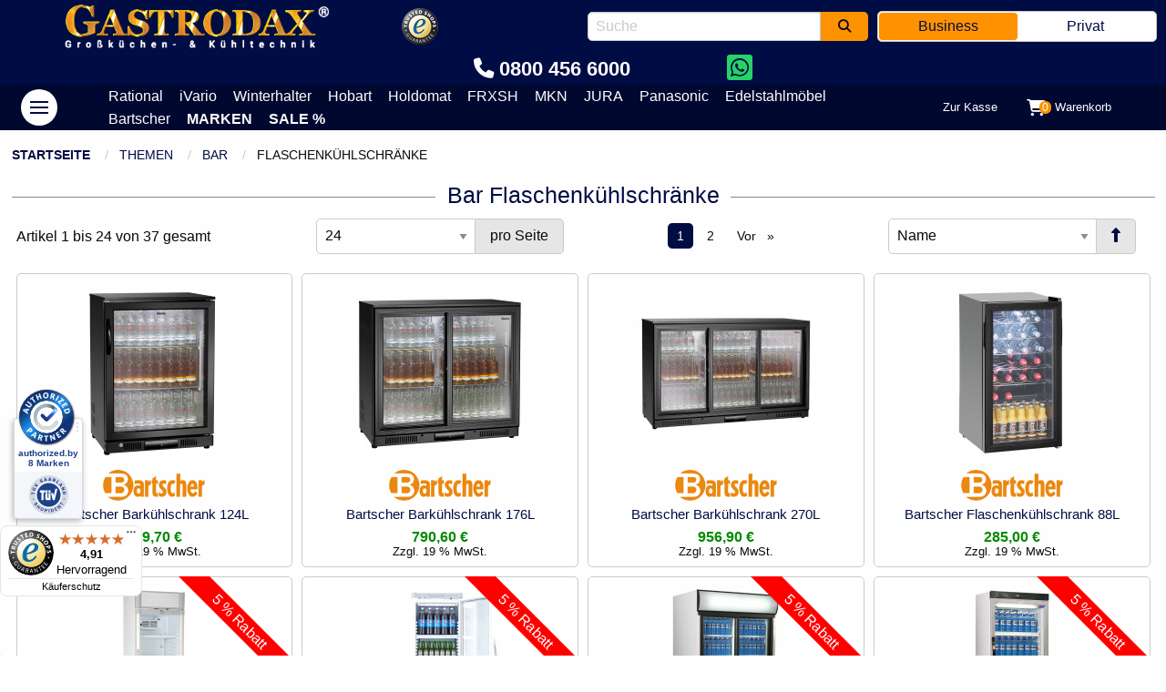

--- FILE ---
content_type: text/html; charset=UTF-8
request_url: https://www.gastrodax.de/themen/bar/flaschenkuehlschraenke
body_size: 29435
content:
<!DOCTYPE html>
<html lang="de">
<head>
    <meta charset="UTF-8">
<title>Bar Flaschenkühlschränke | Gastrodax®</title>
<meta name="description" content="Unsere Flaschenkühlschränke bieten eine zuverlässige Kühlleistung und sind ideal für die Lagerung und Präsentation von Flaschengetränken in Bars und Restaurants. Finden Sie jetzt den passenden Flaschenkühlschrank für Ihre Bedürfnisse!"/>
<meta name="robots" content="INDEX,FOLLOW"/>
<meta name="viewport" content="width=device-width,initial-scale=1"/>
<meta name="theme-color" content="#000C44"/>
<meta name="format-detection" content="telephone=no"/>
<meta name="p:domain_verify" content="5ba5a7663a62546768175e120923b676"/>
<link rel="icon" href="https://www.gastrodax.de/media/favicon/default/favicon.ico" type="image/x-icon"/>
<link rel="shortcut icon" href="https://www.gastrodax.de/media/favicon/default/favicon.ico" type="image/x-icon"/>
<link rel="apple-touch-icon" href="https://www.gastrodax.de/skin/frontend/foundation/default/dist/assets/img/icon152.png"/>
<link rel="manifest" href="https://www.gastrodax.de/manifest.json" />
<link rel="preload" as="font" href="https://www.gastrodax.de/skin/frontend/foundation/default/dist/assets/fonts/fa-brands-400.woff2" crossorigin="anonymous" />
<link rel="preload" as="font" href="https://www.gastrodax.de/skin/frontend/foundation/default/dist/assets/fonts/fa-solid-900.woff2" crossorigin="anonymous" />
<link rel="preload" as="font" href="https://www.gastrodax.de/skin/frontend/base/default/nwdthemes/revslider/public/assets/fonts/revicons/revicons.woff" crossorigin="anonymous" />
<script type="text/javascript" src="https://www.gastrodax.de/skin/frontend/foundation/default/dist/assets/js/jquery.min.js"></script>
<script id="usercentrics-cmp" src="https://web.cmp.usercentrics.eu/ui/loader.js" data-settings-id="HYJIKVnYy8M2Wm" async></script>
<meta data-privacy-proxy-server="https://privacy-proxy-server.usercentrics.eu">
<script type="application/javascript" src="https://privacy-proxy.usercentrics.eu/latest/uc-block.bundle.js"></script>
<link rel="stylesheet" type="text/css" href="https://www.gastrodax.de/media/css_secure/9802b0543d5690b20f3dfc2dab74945e.css?t=bd1729229cf7a571eea5dd1401ce6c42" media="all" />
<script type="text/javascript" src="https://www.gastrodax.de/skin/frontend/foundation/default/dist/assets/js/app.js?t=bd1729229cf7a571eea5dd1401ce6c42" default></script>
<link rel="next" href="https://www.gastrodax.de/themen/bar/flaschenkuehlschraenke/seite/2" />
<link rel="canonical" href="https://www.gastrodax.de/themen/bar/flaschenkuehlschraenke" />
<!-- Google Data Layer by MagePal-->
<!-- Google Data Layer by MagePal-->
                            <meta http-equiv="X-UA-Compatible" content="IE=Edge">
                    <meta name="generator" content="Powered by Slider Revolution 6.1.1.6 - responsive, Mobile-Friendly Slider Plugin with comfortable drag and drop interface." />
<style type="text/css"></style><meta name="DC.title" content="Gastrodax" />
<meta name="geo.region" content="DE-MV" />
<meta name="geo.placename" content="Barth" />
<meta name="geo.position" content="54.367391;12.70489" />
<meta name="ICBM" content="54.367391, 12.70489" /></head>
<body class="catalog-category-view categorypath-themen-bar-flaschenkuehlschraenke category-flaschenkuehlschraenke">
<!-- Social Schema added by CreareSEO -->
<!-- Logo Schema added by CreareSEO -->
<!-- Organization Schema added by CreareSEO -->
<noscript><iframe src="//www.googletagmanager.com/ns.html?id=GTM-WW65GMQ"
height="0" width="0" style="display:none;visibility:hidden"></iframe></noscript>
<div class="wrapper">
    <!--[global_notices]-->    <noscript>
        <div class="callout nojs alert global-site-notice noscript">
            <p>Bitte aktivieren Sie Javascript in Ihren Browser.</p>
        </div>
    </noscript>
<!--[global_notices]-->        <div class="page">
<header id="top">
    <div class="header-top">
        <div class="brand">
            <a href="https://www.gastrodax.de/" class="logo">
                <img src="https://www.gastrodax.de/skin/frontend/foundation/default/dist/assets/img/gastrodax-logo.png"
                     alt="Gastrodax Gastronomiebedarf & Kühltechnik" width="300" height="58"/>
            </a>
        </div>
        <div class="trusted">
            <ul class="menu">
                <li class="quality-since">since 1990 <span>best quality</span></li>
                <li>
                    <a href="https://www.trustedshops.de/bewertung/info_X6B5E9287FD5871CE74DA1B1775EB2D64.html"
                       target="_blank" rel="nofollow noopener noreferrer">
                        <img src="https://www.gastrodax.de/skin/frontend/foundation/default/dist/assets/img/trusted-shops.png"
                             alt="Trusted Shops Logo" width="40" height="40"/>
                    </a>
                </li>
                <li class="ts-trusted">bis 20.000 € <span>Käuferschutz</span></li>
            </ul>
        </div>
                                            <div class="store_switch">
                                <label class="toggleSwitch nolabel" onclick="window.open('?___from_store=b2b&___store=b2c', '_self', 'nofollow,noopener,noreferrer');">
                    <input type="checkbox"
                                         />
                    <a></a>
                    <span>
                        <span class="left-span">Business</span>
                        <span class="right-span">Privat</span>
                    </span>
                </label>
            </div>
                    <div class="search">
            <form id="search_mini_form" action="https://www.gastrodax.de/catalogsearch/result/" method="get">
    <div class="search-row" id="algolia-autocomplete-container">
        <div class="search-input">
            <input id="search"
                   type="text"
                   aria-label="search"
                   name="q"
                   value=""
                   maxlength="128"
                   placeholder="Suche"
                   autocomplete="off"
                   spellcheck="false"
                   autocorrect="off"
                   autocapitalize="off" />
        </div>
        <div class="search-button">
            <button class="button secondary expanded"
                   type="submit"
                   title="Suche">
            <i class="fa fa-search" aria-hidden="true"></i>
            </button>
        </div>
    </div>
</form>        </div>
        <div class="hotline">
            <a class="phone"><i class="fa-solid fa-phone"></i> 0800 456 6000</a>
            <div class="reveal large" id="hotline" data-reveal=""></div>
            <a class="whatsapp" target="_blank" aria-label="Chat on WhatsApp" href="https://wa.me/4915259105050"><i class="fa-brands fa-square-whatsapp"></i></a>
        </div>
    </div>
    <div class="header-bottom">
        <div class="nav">
            <button class="hamburger hamburger--arrow-d hamburger--accessible" type="button" data-toggle="offCanvas" aria-label="Main menu" role="navigation">
              <span class="hamburger-box">
                <span class="hamburger-inner"></span>
              </span>
            </button>
        </div>
        <div class="top-nav">
            <ul>
  <li><a href="https://www.gastrodax.de/hersteller/rational/" title="Rational">Rational</a></li>
  <li><a href="https://www.gastrodax.de/hersteller/rational/ivario-pro/" title="Rational iVario">iVario</a></li>
  <li><a href="https://www.gastrodax.de/hersteller/winterhalter/" title="Winterhalter">Winterhalter</a></li>
  <li><a href="https://www.gastrodax.de/hersteller/hobart/" title="Hobart">Hobart</a></li>
  <li><a href="https://www.gastrodax.de/hersteller/hugentobler/" title="Holdomat">Holdomat</a></li>
  <li><a href="https://www.gastrodax.de/hersteller/frxsh/" title="FRXSH">FRXSH</a></li>  
  <li><a href="https://www.gastrodax.de/hersteller/mkn/" title="MKN">MKN</a></li>
  <li><a href="https://www.gastrodax.de/hersteller/jura/" title="JURA">JURA</a></li>
  <li><a href="https://www.gastrodax.de/hersteller/panasonic/" title="Panasonic Mikrowellen">Panasonic</a></li>
  <li><a href="https://www.gastrodax.de/edelstahlmoebel/" title="Edelstahlm&ouml;bel">Edelstahlm&ouml;bel</a></li>
  <li><a href="https://www.gastrodax.de/hersteller/bartscher/" title="Bartscher">Bartscher</a></li>
  <li><a class="text-uppercase font-bold" href="https://www.gastrodax.de/hersteller/" title="Marken">Marken</a></li>
  <li><a class="text-uppercase font-bold" href="https://www.gastrodax.de/gastro-sale/" title="Sale">Sale %</a></li>
</ul>        </div>
        <div class="account">
            <!--[top.links]-->    <ul class="menu">
                    <li >
                                    <a href="/checkout/onepage" >                        <span class="title">Zur Kasse</span>
                    </a>
                            </li>
                    <li class="shopping-cart">
                                    <button type="button" data-toggle="offCanvasRightCart">
                                                <i class="fas fa-shopping-cart"></i>                        <span class="cart-qty">
                            0                        </span>
                        <span class="title">Warenkorb</span>
                    </button>
                            </li>
            </ul>
<!--[top.links]-->        </div>
    </div>
</header>        <div class="off-canvas-wrapper">
            <div class="off-canvas-absolute position-left" id="offCanvas" data-off-canvas data-transition="overlap">
                    <ul class="vertical menu accordion-menu nav" data-accordion-menu data-multi-open="false" data-submenu-toggle="true">
        <li><a href="https://www.gastrodax.de/">Startseite</a></li>
        <li  class="level0 nav-1 first level-top has-submenu">
<a href="https://www.gastrodax.de/kombidaempfer">Konvektomat / Kombidämpfer</a>
<ul class="menu vertical">
<li  class="level1 nav-1-1 first">
<a href="https://www.gastrodax.de/kombidaempfer/kombidaempfer">Kombidämpfer</a>
</li>
<li  class="level1 nav-1-2">
<a href="https://www.gastrodax.de/kombidaempfer/behaelter-bleche-und-roste">Behälter, Bleche und Roste</a>
</li>
<li  class="level1 nav-1-3">
<a href="https://www.gastrodax.de/kombidaempfer/untergestelle">Untergestelle</a>
</li>
<li  class="level1 nav-1-4">
<a href="https://www.gastrodax.de/kombidaempfer/raeucherofen">Räucheröfen</a>
</li>
<li  class="level1 nav-1-5">
<a href="https://www.gastrodax.de/kombidaempfer/reiniger">Reiniger</a>
</li>
<li  class="level1 nav-1-6">
<a href="https://www.gastrodax.de/kombidaempfer/hordengestellwagen">Hordengestellwagen</a>
</li>
<li  class="level1 nav-1-7">
<a href="https://www.gastrodax.de/kombidaempfer/zubehoer">Zubehör</a>
</li>
<li  class="level1 nav-1-8 last">
<a href="https://www.gastrodax.de/kombidaempfer/dunstabzugshauben">Dunstabzugshauben</a>
</li>
</ul>
</li>
<li  class="level0 nav-2 level-top">
<a href="https://www.gastrodax.de/gastro-sale">Super-Sale %</a>
</li>
<li  class="level0 nav-3 level-top has-submenu">
<a href="https://www.gastrodax.de/spuelmaschinen">Spülmaschinen</a>
<ul class="menu vertical">
<li  class="level1 nav-3-1 first">
<a href="https://www.gastrodax.de/spuelmaschinen/geschirrspuelmaschinen">Geschirrspülmaschinen</a>
</li>
<li  class="level1 nav-3-2">
<a href="https://www.gastrodax.de/spuelmaschinen/glaeserspuelmaschinen">Gläserspülmaschinen</a>
</li>
<li  class="level1 nav-3-3">
<a href="https://www.gastrodax.de/spuelmaschinen/besteckspuelmaschinen">Besteckspülmaschinen</a>
</li>
<li  class="level1 nav-3-4">
<a href="https://www.gastrodax.de/spuelmaschinen/bistrospuelmaschinen">Bistrospülmaschinen</a>
</li>
<li  class="level1 nav-3-5">
<a href="https://www.gastrodax.de/spuelmaschinen/mehrwegbecher-spuelmaschinen">Mehrwegbecher Spülmaschinen</a>
</li>
<li  class="level1 nav-3-6">
<a href="https://www.gastrodax.de/spuelmaschinen/durchschubspuelmaschinen">Durchschubspülmaschinen</a>
</li>
<li  class="level1 nav-3-7">
<a href="https://www.gastrodax.de/spuelmaschinen/geraetespuelmaschinen">Gerätespülmaschinen</a>
</li>
<li  class="level1 nav-3-8">
<a href="https://www.gastrodax.de/spuelmaschinen/industriespuelmaschinen">Industriespülmaschinen</a>
</li>
<li  class="level1 nav-3-9">
<a href="https://www.gastrodax.de/spuelmaschinen/osmose-spuelmaschinen">Osmose Spülmaschinen</a>
</li>
<li  class="level1 nav-3-10">
<a href="https://www.gastrodax.de/spuelmaschinen/besteckpoliermaschinen">Besteckpoliermaschinen</a>
</li>
<li  class="level1 nav-3-11">
<a href="https://www.gastrodax.de/spuelmaschinen/glaeserpoliermaschinen">Gläserpoliermaschinen</a>
</li>
<li  class="level1 nav-3-12">
<a href="https://www.gastrodax.de/spuelmaschinen/spuelkoerbe">Spülkörbe</a>
</li>
<li  class="level1 nav-3-13">
<a href="https://www.gastrodax.de/spuelmaschinen/spuelkorbwagen">Spülkorbwagen &amp; Spülkorbspender</a>
</li>
<li  class="level1 nav-3-14">
<a href="https://www.gastrodax.de/spuelmaschinen/reiniger">Reiniger</a>
</li>
<li  class="level1 nav-3-15">
<a href="https://www.gastrodax.de/spuelmaschinen/wasseraufbereitung">Wasseraufbereitung</a>
</li>
<li  class="level1 nav-3-16">
<a href="https://www.gastrodax.de/spuelmaschinen/zu-und-ablauftische">Zu- und Ablauftische</a>
</li>
<li  class="level1 nav-3-17 last">
<a href="https://www.gastrodax.de/spuelmaschinen/unterbauten">Unterbauten</a>
</li>
</ul>
</li>
<li  class="level0 nav-4 level-top has-submenu">
<a href="https://www.gastrodax.de/kaffeetechnik">Kaffeetechnik</a>
<ul class="menu vertical">
<li  class="level1 nav-4-1 first">
<a href="https://www.gastrodax.de/kaffeetechnik/kaffeevollautomaten">Kaffeevollautomaten</a>
</li>
<li  class="level1 nav-4-2">
<a href="https://www.gastrodax.de/kaffeetechnik/espressomaschinen">Espressomaschinen</a>
</li>
<li  class="level1 nav-4-3">
<a href="https://www.gastrodax.de/kaffeetechnik/siebtraegermaschinen">Siebträgermaschinen</a>
</li>
<li  class="level1 nav-4-4">
<a href="https://www.gastrodax.de/kaffeetechnik/kaffeemaschinen">Kaffeemaschinen</a>
</li>
<li  class="level1 nav-4-5">
<a href="https://www.gastrodax.de/kaffeetechnik/mengenbrueher">Mengenbrüher</a>
</li>
<li  class="level1 nav-4-6">
<a href="https://www.gastrodax.de/kaffeetechnik/filterkaffeemaschinen">Filterkaffeemaschinen</a>
</li>
<li  class="level1 nav-4-7">
<a href="https://www.gastrodax.de/kaffeetechnik/heisswasserspender">Heißwasserspender</a>
</li>
<li  class="level1 nav-4-8">
<a href="https://www.gastrodax.de/kaffeetechnik/instantgeraete">Instantgeräte</a>
</li>
<li  class="level1 nav-4-9">
<a href="https://www.gastrodax.de/kaffeetechnik/kaffee-kaffeebohnen">Kaffee &amp; Kaffeebohnen</a>
</li>
<li  class="level1 nav-4-10">
<a href="https://www.gastrodax.de/kaffeetechnik/milchkuehler">Milchkühler</a>
</li>
<li  class="level1 nav-4-11">
<a href="https://www.gastrodax.de/kaffeetechnik/kaffeemuehlen">Kaffeemühlen</a>
</li>
<li  class="level1 nav-4-12">
<a href="https://www.gastrodax.de/kaffeetechnik/tassenwaermer">Tassenwärmer</a>
</li>
<li  class="level1 nav-4-13">
<a href="https://www.gastrodax.de/kaffeetechnik/reiniger">Reiniger</a>
</li>
<li  class="level1 nav-4-14">
<a href="https://www.gastrodax.de/kaffeetechnik/kaffeestationen">Kaffeestationen</a>
</li>
<li  class="level1 nav-4-15">
<a href="https://www.gastrodax.de/kaffeetechnik/kaffeekannen">Kaffeekannen</a>
</li>
<li  class="level1 nav-4-16">
<a href="https://www.gastrodax.de/kaffeetechnik/pumpkannen">Pumpkannen</a>
</li>
<li  class="level1 nav-4-17">
<a href="https://www.gastrodax.de/kaffeetechnik/kaffeefilter">Kaffeefilter</a>
</li>
<li  class="level1 nav-4-18">
<a href="https://www.gastrodax.de/kaffeetechnik/kaffeeresteschubladen">Kaffeeresteschubladen / Knockboxen</a>
</li>
<li  class="level1 nav-4-19">
<a href="https://www.gastrodax.de/kaffeetechnik/siebtraeger">Siebträger</a>
</li>
<li  class="level1 nav-4-20">
<a href="https://www.gastrodax.de/kaffeetechnik/tamper">Tamper</a>
</li>
<li  class="level1 nav-4-21">
<a href="https://www.gastrodax.de/kaffeetechnik/zutatenbox">Zutatenboxen / Dispenser</a>
</li>
<li  class="level1 nav-4-22">
<a href="https://www.gastrodax.de/kaffeetechnik/cateringmodule">Cateringmodule</a>
</li>
<li  class="level1 nav-4-23 last">
<a href="https://www.gastrodax.de/kaffeetechnik/sonstiges-zubehoer">Sonstiges Zubehör</a>
</li>
</ul>
</li>
<li  class="level0 nav-5 level-top">
<a href="https://www.gastrodax.de/kaffee">Kaffee / Kaffeebohnen</a>
</li>
<li  class="level0 nav-6 level-top has-submenu">
<a href="https://www.gastrodax.de/gastrobedarf">Gastrobedarf</a>
<ul class="menu vertical">
<li  class="level1 nav-6-1 first">
<a href="https://www.gastrodax.de/gastrobedarf/muelleimer-abfallbehaelter">Abfallbehälter &amp; Mülleimer</a>
</li>
<li  class="level1 nav-6-2">
<a href="https://www.gastrodax.de/gastrobedarf/backformen">Backformen</a>
</li>
<li  class="level1 nav-6-3">
<a href="https://www.gastrodax.de/gastrobedarf/barbedarf">Barbedarf</a>
</li>
<li  class="level1 nav-6-4">
<a href="https://www.gastrodax.de/gastrobedarf/behaelter">Behälter</a>
</li>
<li  class="level1 nav-6-5">
<a href="https://www.gastrodax.de/gastrobedarf/besteckbehaelter-gewuerzbehaelter">Besteckbehälter &amp; Gewürzkästen</a>
</li>
<li  class="level1 nav-6-6">
<a href="https://www.gastrodax.de/gastrobedarf/bleche-roste">Bleche &amp; Roste</a>
</li>
<li  class="level1 nav-6-7">
<a href="https://www.gastrodax.de/gastrobedarf/buffetbedarf">Buffetbedarf &amp; Dispenser</a>
</li>
<li  class="level1 nav-6-8">
<a href="https://www.gastrodax.de/gastrobedarf/chafing-dishes">Chafing Dishes</a>
</li>
<li  class="level1 nav-6-9">
<a href="https://www.gastrodax.de/gastrobedarf/dessert-tortenringe">Dessert- &amp; Tortenringe</a>
</li>
<li  class="level1 nav-6-10">
<a href="https://www.gastrodax.de/gastrobedarf/dosenoeffner">Dosenöffner</a>
</li>
<li  class="level1 nav-6-11">
<a href="https://www.gastrodax.de/gastrobedarf/eimer-kuebel">Eimer &amp; Kübel</a>
</li>
<li  class="level1 nav-6-12">
<a href="https://www.gastrodax.de/gastrobedarf/eisbombenformen-puddingformen">Eisbombenformen &amp; Puddingformen</a>
</li>
<li  class="level1 nav-6-13">
<a href="https://www.gastrodax.de/gastrobedarf/eisportionierer">Eisportionierer</a>
</li>
<li  class="level1 nav-6-14">
<a href="https://www.gastrodax.de/gastrobedarf/fisch-fleisch-meerestiere">Fisch Fleisch Meerestiere</a>
</li>
<li  class="level1 nav-6-15">
<a href="https://www.gastrodax.de/gastrobedarf/gemuese-knoblauch-obst">Gemüse Knoblauch Obst</a>
</li>
<li  class="level1 nav-6-16">
<a href="https://www.gastrodax.de/gastrobedarf/gemueseschneider">Gemüseschneider</a>
</li>
<li  class="level1 nav-6-17">
<a href="https://www.gastrodax.de/gastrobedarf/gn-behaelter">GN Behälter</a>
</li>
<li  class="level1 nav-6-18">
<a href="https://www.gastrodax.de/gastrobedarf/hobel">Hobel</a>
</li>
<li  class="level1 nav-6-19">
<a href="https://www.gastrodax.de/gastrobedarf/kuechenmesser">Küchenmesser</a>
</li>
<li  class="level1 nav-6-20">
<a href="https://www.gastrodax.de/gastrobedarf/kannen">Kannen</a>
</li>
<li  class="level1 nav-6-21">
<a href="https://www.gastrodax.de/gastrobedarf/kellnerbesteck">Kellnerbesteck</a>
</li>
<li  class="level1 nav-6-22">
<a href="https://www.gastrodax.de/gastrobedarf/kellnerboersen">Kellnerbörsen</a>
</li>
<li  class="level1 nav-6-23">
<a href="https://www.gastrodax.de/gastrobedarf/menagen">Menagen</a>
</li>
<li  class="level1 nav-6-24">
<a href="https://www.gastrodax.de/gastrobedarf/messbecher">Messbecher</a>
</li>
<li  class="level1 nav-6-25">
<a href="https://www.gastrodax.de/gastrobedarf/paletten">Paletten</a>
</li>
<li  class="level1 nav-6-26">
<a href="https://www.gastrodax.de/gastrobedarf/pastetenformen-terrinenformen">Pastetenformen &amp; Terrinenformen</a>
</li>
<li  class="level1 nav-6-27">
<a href="https://www.gastrodax.de/gastrobedarf/pfannen">Pfannen</a>
</li>
<li  class="level1 nav-6-28">
<a href="https://www.gastrodax.de/gastrobedarf/pfeffermuehlen">Pfeffermühlen</a>
</li>
<li  class="level1 nav-6-29">
<a href="https://www.gastrodax.de/gastrobedarf/pinsel">Pinsel</a>
</li>
<li  class="level1 nav-6-30">
<a href="https://www.gastrodax.de/gastrobedarf/reiben">Reiben</a>
</li>
<li  class="level1 nav-6-31">
<a href="https://www.gastrodax.de/gastrobedarf/salzstreuer">Salzstreuer</a>
</li>
<li  class="level1 nav-6-32">
<a href="https://www.gastrodax.de/gastrobedarf/schneebesen">Schneebesen</a>
</li>
<li  class="level1 nav-6-33">
<a href="https://www.gastrodax.de/gastrobedarf/schneidebretter">Schneidebretter</a>
</li>
<li  class="level1 nav-6-34">
<a href="https://www.gastrodax.de/gastrobedarf/schokobrunnen">Schokobrunnen</a>
</li>
<li  class="level1 nav-6-35">
<a href="https://www.gastrodax.de/gastrobedarf/schaeler">Schäler</a>
</li>
<li  class="level1 nav-6-36">
<a href="https://www.gastrodax.de/gastrobedarf/siebe">Siebe</a>
</li>
<li  class="level1 nav-6-37">
<a href="https://www.gastrodax.de/gastrobedarf/spachtel">Spachtel &amp; Wender</a>
</li>
<li  class="level1 nav-6-38">
<a href="https://www.gastrodax.de/gastrobedarf/spaetzle-zubehoer">Spätzle Zubehör</a>
</li>
<li  class="level1 nav-6-39">
<a href="https://www.gastrodax.de/gastrobedarf/spender">Spender</a>
</li>
<li  class="level1 nav-6-40">
<a href="https://www.gastrodax.de/gastrobedarf/spezialgabeln">Spezialgabeln</a>
</li>
<li  class="level1 nav-6-41">
<a href="https://www.gastrodax.de/gastrobedarf/spezialloeffel">Speziallöffel</a>
</li>
<li  class="level1 nav-6-42">
<a href="https://www.gastrodax.de/gastrobedarf/spezialmesser">Spezialmesser</a>
</li>
<li  class="level1 nav-6-43">
<a href="https://www.gastrodax.de/gastrobedarf/spezialzubehoer">Spezialzubehör</a>
</li>
<li  class="level1 nav-6-44">
<a href="https://www.gastrodax.de/gastrobedarf/suppentoepfe">Suppentöpfe</a>
</li>
<li  class="level1 nav-6-45">
<a href="https://www.gastrodax.de/gastrobedarf/tabletts">Tabletts</a>
</li>
<li  class="level1 nav-6-46">
<a href="https://www.gastrodax.de/gastrobedarf/textilien">Textilien</a>
</li>
<li  class="level1 nav-6-47">
<a href="https://www.gastrodax.de/gastrobedarf/thermometer">Thermometer</a>
</li>
<li  class="level1 nav-6-48">
<a href="https://www.gastrodax.de/gastrobedarf/toepfe">Töpfe</a>
</li>
<li  class="level1 nav-6-49">
<a href="https://www.gastrodax.de/gastrobedarf/wok-pfannen">Wok Pfannen</a>
</li>
<li  class="level1 nav-6-50 last">
<a href="https://www.gastrodax.de/gastrobedarf/zangen">Zangen</a>
</li>
</ul>
</li>
<li  class="level0 nav-7 level-top has-submenu">
<a href="https://www.gastrodax.de/edelstahlmoebel">Edelstahlmöbel</a>
<ul class="menu vertical">
<li  class="level1 nav-7-1 first">
<a href="https://www.gastrodax.de/edelstahlmoebel/arbeitsplatten">Arbeitsplatten aus Edelstahl</a>
</li>
<li  class="level1 nav-7-2">
<a href="https://www.gastrodax.de/edelstahlmoebel/arbeitsschraenke">Arbeitsschränke</a>
</li>
<li  class="level1 nav-7-3">
<a href="https://www.gastrodax.de/edelstahlmoebel/arbeitsschraenke-mit-fluegeltueren">Arbeitsschränke mit Flügeltüren</a>
</li>
<li  class="level1 nav-7-4">
<a href="https://www.gastrodax.de/edelstahlmoebel/arbeitsschraenke-mit-schiebetueren">Arbeitsschränke mit Schiebetüren</a>
</li>
<li  class="level1 nav-7-5">
<a href="https://www.gastrodax.de/edelstahlmoebel/arbeitsschraenke-mit-schubladenblock">Arbeitsschränke mit Schubladenblock</a>
</li>
<li  class="level1 nav-7-6">
<a href="https://www.gastrodax.de/edelstahlmoebel/arbeitstische">Arbeitstische</a>
</li>
<li  class="level1 nav-7-7">
<a href="https://www.gastrodax.de/edelstahlmoebel/arbeitstische-mit-auflagewinkel">Arbeitstische mit Auflagewinkel</a>
</li>
<li  class="level1 nav-7-8">
<a href="https://www.gastrodax.de/edelstahlmoebel/arbeitstische-mit-grundboden">Arbeitstische mit Grundboden</a>
</li>
<li  class="level1 nav-7-9">
<a href="https://www.gastrodax.de/edelstahlmoebel/arbeitstische-mit-schubladenblock">Arbeitstische mit Schubladenblock</a>
</li>
<li  class="level1 nav-7-10">
<a href="https://www.gastrodax.de/edelstahlmoebel/arbeitstische-mit-zwischenboden">Arbeitstische mit Zwischenboden</a>
</li>
<li  class="level1 nav-7-11">
<a href="https://www.gastrodax.de/edelstahlmoebel/aufsatzborde">Aufsatzborde 1-Etage</a>
</li>
<li  class="level1 nav-7-12">
<a href="https://www.gastrodax.de/edelstahlmoebel/aufsatzborde-2-etagen">Aufsatzborde 2-Etagen</a>
</li>
<li  class="level1 nav-7-13">
<a href="https://www.gastrodax.de/edelstahlmoebel/auspack-entleerungstische">Auspack-/ Entleerungstische</a>
</li>
<li  class="level1 nav-7-14">
<a href="https://www.gastrodax.de/edelstahlmoebel/befuellungstische">Befüllungstische</a>
</li>
<li  class="level1 nav-7-15">
<a href="https://www.gastrodax.de/edelstahlmoebel/dunstabzugshauben-aus-edelstahl-fuer-die-gastro">Dunstabzugshauben für die Gastro</a>
</li>
<li  class="level1 nav-7-16">
<a href="https://www.gastrodax.de/edelstahlmoebel/einlassbecken-einbaubecken">Einlassbecken / Einbaubecken</a>
</li>
<li  class="level1 nav-7-17">
<a href="https://www.gastrodax.de/edelstahlmoebel/fleischschneidtische">Fleischschneidtische</a>
</li>
<li  class="level1 nav-7-18">
<a href="https://www.gastrodax.de/edelstahlmoebel/gewuerzborde">Gewürzborde</a>
</li>
<li  class="level1 nav-7-19">
<a href="https://www.gastrodax.de/edelstahlmoebel/hackbloecke">Hackblöcke</a>
</li>
<li  class="level1 nav-7-20">
<a href="https://www.gastrodax.de/edelstahlmoebel/handwaschbecken-aus-edelstahl">Handwaschbecken aus Edelstahl: Top-Qualität für Profis</a>
</li>
<li  class="level1 nav-7-21">
<a href="https://www.gastrodax.de/edelstahlmoebel/hwa">Handwaschbecken- und Ausgusskombination</a>
</li>
<li  class="level1 nav-7-22">
<a href="https://www.gastrodax.de/edelstahlmoebel/hochschraenke">Hochschränke</a>
</li>
<li  class="level1 nav-7-23">
<a href="https://www.gastrodax.de/edelstahlmoebel/kastenhauben">Kastenhauben</a>
</li>
<li  class="level1 nav-7-24">
<a href="https://www.gastrodax.de/edelstahlmoebel/lagerschraenke">Lagerschränke</a>
</li>
<li  class="level1 nav-7-25">
<a href="https://www.gastrodax.de/edelstahlmoebel/lueftungstechnik">Lüftungstechnik</a>
</li>
<li  class="level1 nav-7-26">
<a href="https://www.gastrodax.de/edelstahlmoebel/maschinenschraenke">Maschinenschränke</a>
</li>
<li  class="level1 nav-7-27">
<a href="https://www.gastrodax.de/edelstahlmoebel/mobile-arbeitstische">Mobile Arbeitstische</a>
</li>
<li  class="level1 nav-7-28">
<a href="https://www.gastrodax.de/edelstahlmoebel/mobile-theken">Mobile Theken</a>
</li>
<li  class="level1 nav-7-29">
<a href="https://www.gastrodax.de/edelstahlmoebel/portionierspuelen">Portionierspülen</a>
</li>
<li  class="level1 nav-7-30">
<a href="https://www.gastrodax.de/edelstahlmoebel/regalsysteme-aus-edelstahl">Regalsysteme</a>
</li>
<li  class="level1 nav-7-31">
<a href="https://www.gastrodax.de/edelstahlmoebel/schanktischabdeckungen">Schanktischabdeckungen</a>
</li>
<li  class="level1 nav-7-32">
<a href="https://www.gastrodax.de/edelstahlmoebel/schneidetische">Schneidetische</a>
</li>
<li  class="level1 nav-7-33">
<a href="https://www.gastrodax.de/edelstahlmoebel/schubladenschraenke">Schubladenschränke</a>
</li>
<li  class="level1 nav-7-34">
<a href="https://www.gastrodax.de/edelstahlmoebel/schubladentische">Schubladentische</a>
</li>
<li  class="level1 nav-7-35">
<a href="https://www.gastrodax.de/edelstahlmoebel/snackpoints">Snackpoints</a>
</li>
<li  class="level1 nav-7-36">
<a href="https://www.gastrodax.de/edelstahlmoebel/spuelcenter-edelstahl-profis">Spülcenter</a>
</li>
<li  class="level1 nav-7-37">
<a href="https://www.gastrodax.de/edelstahlmoebel/spuelschraenke">Spülschränke</a>
</li>
<li  class="level1 nav-7-38">
<a href="https://www.gastrodax.de/edelstahlmoebel/spueltische">Spültische</a>
</li>
<li  class="level1 nav-7-39">
<a href="https://www.gastrodax.de/edelstahlmoebel/spueltischabdeckungen">Spültischabdeckungen</a>
</li>
<li  class="level1 nav-7-40">
<a href="https://www.gastrodax.de/edelstahlmoebel/tellerborde">Tellerborde</a>
</li>
<li  class="level1 nav-7-41">
<a href="https://www.gastrodax.de/edelstahlmoebel/wandborde">Wandborde</a>
</li>
<li  class="level1 nav-7-42">
<a href="https://www.gastrodax.de/edelstahlmoebel/wandhauben">Wandhauben</a>
</li>
<li  class="level1 nav-7-43">
<a href="https://www.gastrodax.de/edelstahlmoebel/wandhaengeschraenke">Wandhängeschränke</a>
</li>
<li  class="level1 nav-7-44">
<a href="https://www.gastrodax.de/edelstahlmoebel/wandregale">Wandregale</a>
</li>
<li  class="level1 nav-7-45">
<a href="https://www.gastrodax.de/edelstahlmoebel/waermebruecken">Wärmebrücken</a>
</li>
<li  class="level1 nav-7-46">
<a href="https://www.gastrodax.de/edelstahlmoebel/waermelampen">Wärmelampen</a>
</li>
<li  class="level1 nav-7-47">
<a href="https://www.gastrodax.de/edelstahlmoebel/waermeschraenke">Wärmeschränke</a>
</li>
<li  class="level1 nav-7-48 last">
<a href="https://www.gastrodax.de/edelstahlmoebel/zerlegetische">Zerlegetische</a>
</li>
</ul>
</li>
<li  class="level0 nav-8 level-top">
<a href="https://www.gastrodax.de/mikrowellen">Mikrowellen</a>
</li>
<li  class="level0 nav-9 level-top has-submenu">
<a href="https://www.gastrodax.de/gastrogeraete">Gastrogeräte</a>
<ul class="menu vertical">
<li  class="level1 nav-9-1 first">
<a href="https://www.gastrodax.de/gastrogeraete/aufschnittmaschinen">Aufschnittmaschinen</a>
</li>
<li  class="level1 nav-9-2">
<a href="https://www.gastrodax.de/gastrogeraete/waffeleisen">Waffeleisen</a>
</li>
<li  class="level1 nav-9-3">
<a href="https://www.gastrodax.de/gastrogeraete/stabmixer">Stabmixer</a>
</li>
<li  class="level1 nav-9-4">
<a href="https://www.gastrodax.de/gastrogeraete/vakuumierer">Vakuumierer</a>
</li>
<li  class="level1 nav-9-5">
<a href="https://www.gastrodax.de/gastrogeraete/brotschneidemaschinen">Brotschneidemaschinen</a>
</li>
<li  class="level1 nav-9-6">
<a href="https://www.gastrodax.de/gastrogeraete/crepes-maker">Crepes Maker</a>
</li>
<li  class="level1 nav-9-7">
<a href="https://www.gastrodax.de/gastrogeraete/currywurstschneider">Currywurstschneider</a>
</li>
<li  class="level1 nav-9-8">
<a href="https://www.gastrodax.de/gastrogeraete/cutter">Cutter</a>
</li>
<li  class="level1 nav-9-9">
<a href="https://www.gastrodax.de/gastrogeraete/dosenoeffner">Dosenöffner</a>
</li>
<li  class="level1 nav-9-10">
<a href="https://www.gastrodax.de/gastrogeraete/entsafter">Entsafter</a>
</li>
<li  class="level1 nav-9-11">
<a href="https://www.gastrodax.de/gastrogeraete/fleischwoelfe">Fleischwölfe</a>
</li>
<li  class="level1 nav-9-12">
<a href="https://www.gastrodax.de/gastrogeraete/frozen-food-processoren">Frozen Food Processoren</a>
</li>
<li  class="level1 nav-9-13">
<a href="https://www.gastrodax.de/gastrogeraete/gemueseschneider">Gemüseschneider</a>
</li>
<li  class="level1 nav-9-14">
<a href="https://www.gastrodax.de/gastrogeraete/insektenvernichter">Insektenvernichter</a>
</li>
<li  class="level1 nav-9-15">
<a href="https://www.gastrodax.de/gastrogeraete/kartoffelschaelmaschinen">Kartoffelschälmaschinen</a>
</li>
<li  class="level1 nav-9-16">
<a href="https://www.gastrodax.de/gastrogeraete/kontaktgrill">Kontaktgrill</a>
</li>
<li  class="level1 nav-9-17">
<a href="https://www.gastrodax.de/gastrogeraete/kuechenwaagen">Küchenwaagen</a>
</li>
<li  class="level1 nav-9-18">
<a href="https://www.gastrodax.de/gastrogeraete/mehrzweck-kuechenmaschinen">Mehrzweck-Küchenmaschinen</a>
</li>
<li  class="level1 nav-9-19">
<a href="https://www.gastrodax.de/gastrogeraete/mixer">Mixer</a>
</li>
<li  class="level1 nav-9-20">
<a href="https://www.gastrodax.de/gastrogeraete/multipfannen">Multipfannen</a>
</li>
<li  class="level1 nav-9-21">
<a href="https://www.gastrodax.de/gastrogeraete/nudelmaschinen">Nudelmaschinen</a>
</li>
<li  class="level1 nav-9-22">
<a href="https://www.gastrodax.de/gastrogeraete/passiergeraet">Passiergerät</a>
</li>
<li  class="level1 nav-9-23">
<a href="https://www.gastrodax.de/gastrogeraete/ruehrmaschinen">Rührmaschinen</a>
</li>
<li  class="level1 nav-9-24">
<a href="https://www.gastrodax.de/gastrogeraete/salatschleuder">Salatschleuder</a>
</li>
<li  class="level1 nav-9-25">
<a href="https://www.gastrodax.de/gastrogeraete/steaker">Steaker</a>
</li>
<li  class="level1 nav-9-26">
<a href="https://www.gastrodax.de/gastrogeraete/teigausrollmaschinen">Teigausrollmaschinen</a>
</li>
<li  class="level1 nav-9-27">
<a href="https://www.gastrodax.de/gastrogeraete/teigknetmaschinen">Teigknetmaschinen</a>
</li>
<li  class="level1 nav-9-28">
<a href="https://www.gastrodax.de/gastrogeraete/toaster">Toaster</a>
</li>
<li  class="level1 nav-9-29">
<a href="https://www.gastrodax.de/gastrogeraete/wuerstchenwaermer">Würstchenwärmer</a>
</li>
<li  class="level1 nav-9-30 last">
<a href="https://www.gastrodax.de/gastrogeraete/wurstfueller">Wurstfüller</a>
</li>
</ul>
</li>
<li  class="level0 nav-10 level-top has-submenu">
<a href="https://www.gastrodax.de/grosskuechentechnik">Großküchentechnik</a>
<ul class="menu vertical">
<li  class="level1 nav-10-1 first">
<a href="https://www.gastrodax.de/grosskuechentechnik/backoefen">Backöfen</a>
</li>
<li  class="level1 nav-10-2">
<a href="https://www.gastrodax.de/grosskuechentechnik/bain-marie">Bain Marie</a>
</li>
<li  class="level1 nav-10-3">
<a href="https://www.gastrodax.de/grosskuechentechnik/beistellelement-unterbauten">Beistellelement / Unterbauten</a>
</li>
<li  class="level1 nav-10-4">
<a href="https://www.gastrodax.de/grosskuechentechnik/fritteusen">Fritteusen</a>
</li>
<li  class="level1 nav-10-5">
<a href="https://www.gastrodax.de/grosskuechentechnik/frittieroelfilter">Frittierölfilter</a>
</li>
<li  class="level1 nav-10-6">
<a href="https://www.gastrodax.de/grosskuechentechnik/gasherde">Gasherde</a>
</li>
<li  class="level1 nav-10-7">
<a href="https://www.gastrodax.de/grosskuechentechnik/grillplatten-griddleplatten">Grillplatten / Griddleplatten</a>
</li>
<li  class="level1 nav-10-8">
<a href="https://www.gastrodax.de/grosskuechentechnik/lavasteingrills">Lavasteingrills</a>
</li>
<li  class="level1 nav-10-9">
<a href="https://www.gastrodax.de/grosskuechentechnik/haehnchengrills">Hähnchengrills</a>
</li>
<li  class="level1 nav-10-10">
<a href="https://www.gastrodax.de/grosskuechentechnik/heisse-theken">Heiße Theken</a>
</li>
<li  class="level1 nav-10-11">
<a href="https://www.gastrodax.de/grosskuechentechnik/herde">Herde</a>
</li>
<li  class="level1 nav-10-12">
<a href="https://www.gastrodax.de/grosskuechentechnik/hockerkocher">Hockerkocher</a>
</li>
<li  class="level1 nav-10-13">
<a href="https://www.gastrodax.de/grosskuechentechnik/induktionsherde">Induktionsherde</a>
</li>
<li  class="level1 nav-10-14">
<a href="https://www.gastrodax.de/grosskuechentechnik/induktionskochfelder">Induktionskochfelder</a>
</li>
<li  class="level1 nav-10-15">
<a href="https://www.gastrodax.de/grosskuechentechnik/kippbratpfannen">Kippbratpfannen</a>
</li>
<li  class="level1 nav-10-16">
<a href="https://www.gastrodax.de/grosskuechentechnik/knoedeldaempfer">Knödeldämpfer</a>
</li>
<li  class="level1 nav-10-17">
<a href="https://www.gastrodax.de/grosskuechentechnik/kochkessel">Kochkessel</a>
</li>
<li  class="level1 nav-10-18">
<a href="https://www.gastrodax.de/grosskuechentechnik/konvektionsoefen">Konvektionsöfen</a>
</li>
<li  class="level1 nav-10-19">
<a href="https://www.gastrodax.de/grosskuechentechnik/warmhalte-und-niedertemperatur-gargeraete">Niedertemperatur-Gargeräte</a>
</li>
<li  class="level1 nav-10-20">
<a href="https://www.gastrodax.de/grosskuechentechnik/nudelkocher">Nudelkocher</a>
</li>
<li  class="level1 nav-10-21">
<a href="https://www.gastrodax.de/grosskuechentechnik/pizzaoefen">Pizzaöfen</a>
</li>
<li  class="level1 nav-10-22">
<a href="https://www.gastrodax.de/grosskuechentechnik/reiskocher">Reiskocher</a>
</li>
<li  class="level1 nav-10-23">
<a href="https://www.gastrodax.de/grosskuechentechnik/salamander">Salamander</a>
</li>
<li  class="level1 nav-10-24">
<a href="https://www.gastrodax.de/grosskuechentechnik/sous-vide">Sous Vide</a>
</li>
<li  class="level1 nav-10-25">
<a href="https://www.gastrodax.de/grosskuechentechnik/teppanyaki">Teppanyaki</a>
</li>
<li  class="level1 nav-10-26 last">
<a href="https://www.gastrodax.de/grosskuechentechnik/warmhaltegeraete">Warmhaltegeräte</a>
</li>
</ul>
</li>
<li  class="level0 nav-11 level-top has-submenu">
<a href="https://www.gastrodax.de/kuehltgeraete">Kühltechnik</a>
<ul class="menu vertical">
<li  class="level1 nav-11-1 first">
<a href="https://www.gastrodax.de/kuehltgeraete/aufsatzkuehlvitrinen">Aufsatzkühlvitrinen</a>
</li>
<li  class="level1 nav-11-2">
<a href="https://www.gastrodax.de/kuehltgeraete/backwaren-kuehltische">Backwaren Kühltische</a>
</li>
<li  class="level1 nav-11-3">
<a href="https://www.gastrodax.de/kuehltgeraete/backwaren-tiefkuehltische">Backwaren Tiefkühltische</a>
</li>
<li  class="level1 nav-11-4">
<a href="https://www.gastrodax.de/kuehltgeraete/einbaukuehlvitrinen">Einbaukühlvitrinen</a>
</li>
<li  class="level1 nav-11-5">
<a href="https://www.gastrodax.de/kuehltgeraete/eislagerschraenke">Eislagerschränke</a>
</li>
<li  class="level1 nav-11-6">
<a href="https://www.gastrodax.de/kuehltgeraete/eismaschinen">Eismaschinen</a>
</li>
<li  class="level1 nav-11-7">
<a href="https://www.gastrodax.de/kuehltgeraete/eisvitrinen">Eisvitrinen</a>
</li>
<li  class="level1 nav-11-8">
<a href="https://www.gastrodax.de/kuehltgeraete/eisvitrinenzubehoer">Eisvitrinenzubehör</a>
</li>
<li  class="level1 nav-11-9">
<a href="https://www.gastrodax.de/kuehltgeraete/eiswuerfelbereiter">Eiswürfelbereiter</a>
</li>
<li  class="level1 nav-11-10">
<a href="https://www.gastrodax.de/kuehltgeraete/fasskuehler">Fasskühler</a>
</li>
<li  class="level1 nav-11-11">
<a href="https://www.gastrodax.de/kuehltgeraete/gemeinschaftskuehlschraenke">Gemeinschaftskühlschränke</a>
</li>
<li  class="level1 nav-11-12">
<a href="https://www.gastrodax.de/kuehltgeraete/getraenkekuehlschraenke">Getränkekühlschränke</a>
</li>
<li  class="level1 nav-11-13">
<a href="https://www.gastrodax.de/kuehltgeraete/glastuerkuehlschraenke">Glastürkühlschränke</a>
</li>
<li  class="level1 nav-11-14">
<a href="https://www.gastrodax.de/kuehltgeraete/konfiskatkuehler">Konfiskatkühler</a>
</li>
<li  class="level1 nav-11-15">
<a href="https://www.gastrodax.de/kuehltgeraete/kuchenvitrinen">Kuchenvitrinen</a>
</li>
<li  class="level1 nav-11-16">
<a href="https://www.gastrodax.de/kuehltgeraete/kuehlinseln">Kühlinseln</a>
</li>
<li  class="level1 nav-11-17">
<a href="https://www.gastrodax.de/kuehltgeraete/kuehlplatten">Kühlplatten</a>
</li>
<li  class="level1 nav-11-18">
<a href="https://www.gastrodax.de/kuehltgeraete/kuehlregale">Kühlregale</a>
</li>
<li  class="level1 nav-11-19">
<a href="https://www.gastrodax.de/kuehltgeraete/kuehlschraenke">Kühlschränke</a>
</li>
<li  class="level1 nav-11-20">
<a href="https://www.gastrodax.de/kuehltgeraete/kuehltheken">Kühltheken</a>
</li>
<li  class="level1 nav-11-21">
<a href="https://www.gastrodax.de/kuehltgeraete/kuehltische">Kühltische</a>
</li>
<li  class="level1 nav-11-22">
<a href="https://www.gastrodax.de/kuehltgeraete/kuehltruhen">Kühltruhen</a>
</li>
<li  class="level1 nav-11-23">
<a href="https://www.gastrodax.de/kuehltgeraete/kuehlvitrinen">Kühlvitrinen</a>
</li>
<li  class="level1 nav-11-24">
<a href="https://www.gastrodax.de/kuehltgeraete/kuehlwannen">Kühlwannen</a>
</li>
<li  class="level1 nav-11-25">
<a href="https://www.gastrodax.de/kuehltgeraete/kuehlzellen">Kühlzellen</a>
</li>
<li  class="level1 nav-11-26">
<a href="https://www.gastrodax.de/kuehltgeraete/kuehl-tiefkuehlkombination">Kühl-/Tiefkühlkombination</a>
</li>
<li  class="level1 nav-11-27">
<a href="https://www.gastrodax.de/kuehltgeraete/laborkuehlschraenke">Laborkühlung</a>
</li>
<li  class="level1 nav-11-28">
<a href="https://www.gastrodax.de/kuehltgeraete/mehrzweckvitrinen">Mehrzweckvitrinen</a>
</li>
<li  class="level1 nav-11-29">
<a href="https://www.gastrodax.de/kuehltgeraete/minibars">Minibars</a>
</li>
<li  class="level1 nav-11-30">
<a href="https://www.gastrodax.de/kuehltgeraete/mini-kuehlvitrinen">Mini Kühlvitrinen</a>
</li>
<li  class="level1 nav-11-31">
<a href="https://www.gastrodax.de/kuehltgeraete/panorama-kuehlvitrinen">Panorama Kühlvitrinen</a>
</li>
<li  class="level1 nav-11-32">
<a href="https://www.gastrodax.de/kuehltgeraete/pizzatische">Pizzatische</a>
</li>
<li  class="level1 nav-11-33">
<a href="https://www.gastrodax.de/kuehltgeraete/reifeschrank">Reifeschränke</a>
</li>
<li  class="level1 nav-11-34">
<a href="https://www.gastrodax.de/kuehltgeraete/sahnemaschinen">Sahnemaschinen</a>
</li>
<li  class="level1 nav-11-35">
<a href="https://www.gastrodax.de/kuehltgeraete/saladetten">Saladetten</a>
</li>
<li  class="level1 nav-11-36">
<a href="https://www.gastrodax.de/kuehltgeraete/salatbar">Salatbar</a>
</li>
<li  class="level1 nav-11-37">
<a href="https://www.gastrodax.de/kuehltgeraete/schanktechnik">Schanktechnik</a>
</li>
<li  class="level1 nav-11-38">
<a href="https://www.gastrodax.de/kuehltgeraete/schockfroster">Schockfroster</a>
</li>
<li  class="level1 nav-11-39">
<a href="https://www.gastrodax.de/kuehltgeraete/slush-eis-maschinen">Slush Eis Maschinen</a>
</li>
<li  class="level1 nav-11-40">
<a href="https://www.gastrodax.de/kuehltgeraete/spirituosenkuehler">Spirituosenkühler</a>
</li>
<li  class="level1 nav-11-41">
<a href="https://www.gastrodax.de/kuehltgeraete/sushi-kuehlvitrinen">Sushi Kühlvitrinen</a>
</li>
<li  class="level1 nav-11-42">
<a href="https://www.gastrodax.de/kuehltgeraete/tiefkuehlschraenke">Tiefkühlschränke</a>
</li>
<li  class="level1 nav-11-43">
<a href="https://www.gastrodax.de/kuehltgeraete/tiefkuehltische">Tiefkühltische</a>
</li>
<li  class="level1 nav-11-44">
<a href="https://www.gastrodax.de/kuehltgeraete/tiefkuehltruhen">Tiefkühltruhen</a>
</li>
<li  class="level1 nav-11-45">
<a href="https://www.gastrodax.de/kuehltgeraete/tischkuehlvitrinen">Tischkühlvitrinen</a>
</li>
<li  class="level1 nav-11-46">
<a href="https://www.gastrodax.de/kuehltgeraete/tortenkuehlvitrinen">Tortenkühlvitrinen</a>
</li>
<li  class="level1 nav-11-47 last">
<a href="https://www.gastrodax.de/kuehltgeraete/weinkuehlschraenke">Weinkühlschränke</a>
</li>
</ul>
</li>
<li  class="level0 nav-12 level-top has-submenu">
<a href="https://www.gastrodax.de/reiniger">Reiniger</a>
<ul class="menu vertical">
<li  class="level1 nav-12-1 first">
<a href="https://www.gastrodax.de/reiniger/edelstahlreiniger">Edelstahlreiniger</a>
</li>
<li  class="level1 nav-12-2">
<a href="https://www.gastrodax.de/reiniger/kombidaempferreiniger">Kombidämpferreiniger</a>
</li>
<li  class="level1 nav-12-3">
<a href="https://www.gastrodax.de/reiniger/kuechenhygiene">Küchenhygiene</a>
</li>
<li  class="level1 nav-12-4">
<a href="https://www.gastrodax.de/reiniger/kaffeemaschinenreiniger">Kaffeemaschinenreiniger</a>
</li>
<li  class="level1 nav-12-5">
<a href="https://www.gastrodax.de/reiniger/sahnemaschinenreiniger">Sahnemaschinenreiniger</a>
</li>
<li  class="level1 nav-12-6 last">
<a href="https://www.gastrodax.de/reiniger/spuelmaschinenreiniger">Spülmaschinenreiniger</a>
</li>
</ul>
</li>
<li  class="level0 nav-13 level-top has-submenu">
<a href="https://www.gastrodax.de/speisentransport">Speisentransport</a>
<ul class="menu vertical">
<li  class="level1 nav-13-1 first">
<a href="https://www.gastrodax.de/speisentransport/servierwagen">Servierwagen</a>
</li>
<li  class="level1 nav-13-2">
<a href="https://www.gastrodax.de/speisentransport/speisenausgabewagen">Speisenausgabewagen</a>
</li>
<li  class="level1 nav-13-3">
<a href="https://www.gastrodax.de/speisentransport/allzweckwagen">Allzweckwagen</a>
</li>
<li  class="level1 nav-13-4">
<a href="https://www.gastrodax.de/speisentransport/bankettwagen">Bankettwagen</a>
</li>
<li  class="level1 nav-13-5">
<a href="https://www.gastrodax.de/speisentransport/geschirrwagen">Geschirrwagen</a>
</li>
<li  class="level1 nav-13-6">
<a href="https://www.gastrodax.de/speisentransport/getraenkewagen">Getränkewagen</a>
</li>
<li  class="level1 nav-13-7">
<a href="https://www.gastrodax.de/speisentransport/speisentransportwagen">Speisentransportwagen</a>
</li>
<li  class="level1 nav-13-8">
<a href="https://www.gastrodax.de/speisentransport/tellerspender-tellerwagen">Tellerspender</a>
</li>
<li  class="level1 nav-13-9">
<a href="https://www.gastrodax.de/speisentransport/tellerstapler">Tellerstapler</a>
</li>
<li  class="level1 nav-13-10">
<a href="https://www.gastrodax.de/speisentransport/regalwagen">Regalwagen</a>
</li>
<li  class="level1 nav-13-11">
<a href="https://www.gastrodax.de/speisentransport/tablettwagen-besteckwagen">Tablettwagen / Besteckwagen</a>
</li>
<li  class="level1 nav-13-12">
<a href="https://www.gastrodax.de/speisentransport/thermoboxen-transportboxen">Thermoboxen / Transportboxen</a>
</li>
<li  class="level1 nav-13-13 last">
<a href="https://www.gastrodax.de/speisentransport/kleinbehaelter">Kleinbehälter</a>
</li>
</ul>
</li>
<li  class="level0 nav-14 level-top has-submenu">
<a href="https://www.gastrodax.de/wasserfilter">Wasserfilter</a>
<ul class="menu vertical">
<li  class="level1 nav-14-1 first">
<a href="https://www.gastrodax.de/wasserfilter/spuelmaschinen">Spülmaschinen</a>
</li>
<li  class="level1 nav-14-2">
<a href="https://www.gastrodax.de/wasserfilter/backoefen">Backöfen</a>
</li>
<li  class="level1 nav-14-3">
<a href="https://www.gastrodax.de/wasserfilter/eiswuerfelbereiter">Eiswürfelbereiter</a>
</li>
<li  class="level1 nav-14-4">
<a href="https://www.gastrodax.de/wasserfilter/kaffeemaschinen">Kaffeemaschinen</a>
</li>
<li  class="level1 nav-14-5">
<a href="https://www.gastrodax.de/wasserfilter/kombidaempfer">Kombidämpfer</a>
</li>
<li  class="level1 nav-14-6">
<a href="https://www.gastrodax.de/wasserfilter/verkaufsautomaten">Verkaufsautomaten</a>
</li>
<li  class="level1 nav-14-7">
<a href="https://www.gastrodax.de/wasserfilter/wasserenthaerter">Wasserenthärter</a>
</li>
<li  class="level1 nav-14-8">
<a href="https://www.gastrodax.de/wasserfilter/wasserspender">Wasserspender</a>
</li>
<li  class="level1 nav-14-9 last">
<a href="https://www.gastrodax.de/wasserfilter/zubehoer">Zubehör</a>
</li>
</ul>
</li>
<li  class="level0 nav-15 level-top has-submenu">
<a href="https://www.gastrodax.de/armaturen">Armaturen</a>
<ul class="menu vertical">
<li  class="level1 nav-15-1 first">
<a href="https://www.gastrodax.de/armaturen/schlauchbrausen">Schlauchpendelbrausen</a>
</li>
<li  class="level1 nav-15-2">
<a href="https://www.gastrodax.de/armaturen/blockbatterien">Blockbatterien</a>
</li>
<li  class="level1 nav-15-3">
<a href="https://www.gastrodax.de/armaturen/hebelmischer">Hebelmischer</a>
</li>
<li  class="level1 nav-15-4">
<a href="https://www.gastrodax.de/armaturen/reinigungsgarnituren">Reinigungsgarnituren</a>
</li>
<li  class="level1 nav-15-5">
<a href="https://www.gastrodax.de/armaturen/schlauchreinigung">Schlauchreinigung</a>
</li>
<li  class="level1 nav-15-6">
<a href="https://www.gastrodax.de/armaturen/bierthekenarmaturen">Bierthekenarmaturen</a>
</li>
<li  class="level1 nav-15-7">
<a href="https://www.gastrodax.de/armaturen/standauslauf">Standauslauf</a>
</li>
<li  class="level1 nav-15-8">
<a href="https://www.gastrodax.de/armaturen/standbatterien">Standbatterien</a>
</li>
<li  class="level1 nav-15-9">
<a href="https://www.gastrodax.de/armaturen/standventile">Standventile</a>
</li>
<li  class="level1 nav-15-10">
<a href="https://www.gastrodax.de/armaturen/wandbatterien">Wandbatterien</a>
</li>
<li  class="level1 nav-15-11">
<a href="https://www.gastrodax.de/armaturen/wellness-armaturen">Wellness Armaturen</a>
</li>
<li  class="level1 nav-15-12 last">
<a href="https://www.gastrodax.de/armaturen/sensorarmaturen">Sensorarmaturen</a>
</li>
</ul>
</li>
<li  class="level0 nav-16 level-top">
<a href="https://www.gastrodax.de/besteck">Besteck</a>
</li>
<li  class="level0 nav-17 level-top">
<a href="https://www.gastrodax.de/porzellan">Geschirr / Porzellan</a>
</li>
<li  class="level0 nav-18 level-top">
<a href="https://www.gastrodax.de/express-versand">Expressversand</a>
</li>
<li  class="level0 nav-19 active level-top has-submenu">
<a href="https://www.gastrodax.de/themen">Themen</a>
<ul class="menu vertical">
<li  class="level1 nav-19-1 first">
<a href="https://www.gastrodax.de/themen/asia">Asia</a>
</li>
<li  class="level1 nav-19-2 active">
<a href="https://www.gastrodax.de/themen/bar">Bar</a>
</li>
<li  class="level1 nav-19-3">
<a href="https://www.gastrodax.de/themen/bioladen">Bioladen</a>
</li>
<li  class="level1 nav-19-4">
<a href="https://www.gastrodax.de/themen/baeckereibedarf">Bäckerei</a>
</li>
<li  class="level1 nav-19-5">
<a href="https://www.gastrodax.de/themen/burger">Burger</a>
</li>
<li  class="level1 nav-19-6">
<a href="https://www.gastrodax.de/themen/cafe">Café</a>
</li>
<li  class="level1 nav-19-7">
<a href="https://www.gastrodax.de/themen/catering">Catering</a>
</li>
<li  class="level1 nav-19-8">
<a href="https://www.gastrodax.de/themen/doener">Döner</a>
</li>
<li  class="level1 nav-19-9">
<a href="https://www.gastrodax.de/themen/eisdiele">Eisdiele</a>
</li>
<li  class="level1 nav-19-10">
<a href="https://www.gastrodax.de/themen/fleischerei">Fleischerei</a>
</li>
<li  class="level1 nav-19-11">
<a href="https://www.gastrodax.de/themen/franchise">Franchise</a>
</li>
<li  class="level1 nav-19-12">
<a href="https://www.gastrodax.de/themen/haushalt">Haushalt</a>
</li>
<li  class="level1 nav-19-13">
<a href="https://www.gastrodax.de/themen/hotelbedarf">Hotel</a>
</li>
<li  class="level1 nav-19-14">
<a href="https://www.gastrodax.de/themen/virenschutz">Hygiene &amp; Virenschutz</a>
</li>
<li  class="level1 nav-19-15">
<a href="https://www.gastrodax.de/themen/imbiss">Imbiss</a>
</li>
<li  class="level1 nav-19-16">
<a href="https://www.gastrodax.de/themen/weihnachtsmarkt">Jahrmarkt, Kirmes &amp; Weihnachtsmarkt</a>
</li>
<li  class="level1 nav-19-17">
<a href="https://www.gastrodax.de/themen/kantine">Kantine</a>
</li>
<li  class="level1 nav-19-18">
<a href="https://www.gastrodax.de/themen/kiosk-tankstelle">Kiosk &amp; Tankstelle</a>
</li>
<li  class="level1 nav-19-19">
<a href="https://www.gastrodax.de/themen/konditorei">Konditorei</a>
</li>
<li  class="level1 nav-19-20">
<a href="https://www.gastrodax.de/themen/labor-medizin">Labor &amp; Medizin</a>
</li>
<li  class="level1 nav-19-21">
<a href="https://www.gastrodax.de/themen/ladenbau">Ladenbau</a>
</li>
<li  class="level1 nav-19-22">
<a href="https://www.gastrodax.de/themen/lieferdienste">Lieferdienste</a>
</li>
<li  class="level1 nav-19-23">
<a href="https://www.gastrodax.de/themen/maritime-dekoration">Maritime Dekoration</a>
</li>
<li  class="level1 nav-19-24">
<a href="https://www.gastrodax.de/themen/pizzeriabedarf">Pizzeria</a>
</li>
<li  class="level1 nav-19-25">
<a href="https://www.gastrodax.de/themen/restaurant">Restaurant</a>
</li>
<li  class="level1 nav-19-26">
<a href="https://www.gastrodax.de/themen/sushi">Sushi</a>
</li>
<li  class="level1 nav-19-27">
<a href="https://www.gastrodax.de/themen/supermarkt">Supermarkt</a>
</li>
<li  class="level1 nav-19-28 last">
<a href="https://www.gastrodax.de/themen/wellness">Wellness</a>
</li>
</ul>
</li>
<li  class="level0 nav-20 last level-top has-submenu">
<a href="https://www.gastrodax.de/hersteller">ProfiShop</a>
<ul class="menu vertical">
<li  class="level1 nav-20-1 first">
<a href="https://www.gastrodax.de/hersteller/acp-menumaster">ACP Menumaster</a>
</li>
<li  class="level1 nav-20-2">
<a href="https://www.gastrodax.de/hersteller/ade">ADE</a>
</li>
<li  class="level1 nav-20-3">
<a href="https://www.gastrodax.de/hersteller/alexandersolia">AlexanderSolia</a>
</li>
<li  class="level1 nav-20-4">
<a href="https://www.gastrodax.de/hersteller/aliseo">Aliseo</a>
</li>
<li  class="level1 nav-20-5">
<a href="https://www.gastrodax.de/hersteller/amefa">Amefa</a>
</li>
<li  class="level1 nav-20-6">
<a href="https://www.gastrodax.de/hersteller/animo">Animo</a>
</li>
<li  class="level1 nav-20-7">
<a href="https://www.gastrodax.de/hersteller/aps-germany">APS</a>
</li>
<li  class="level1 nav-20-8">
<a href="https://www.gastrodax.de/hersteller/armag">armag</a>
</li>
<li  class="level1 nav-20-9">
<a href="https://www.gastrodax.de/hersteller/atosa">Atosa</a>
</li>
<li  class="level1 nav-20-10">
<a href="https://www.gastrodax.de/hersteller/bartscher">Bartscher</a>
</li>
<li  class="level1 nav-20-11">
<a href="https://www.gastrodax.de/hersteller/berner">Berner</a>
</li>
<li  class="level1 nav-20-12">
<a href="https://www.gastrodax.de/hersteller/bpro">B.PRO</a>
</li>
<li  class="level1 nav-20-13">
<a href="https://www.gastrodax.de/hersteller/bravilor-bonamat">Bonamat</a>
</li>
<li  class="level1 nav-20-14">
<a href="https://www.gastrodax.de/hersteller/brita-professional">BRITA</a>
</li>
<li  class="level1 nav-20-15">
<a href="https://www.gastrodax.de/hersteller/bucher">Bücher</a>
</li>
<li  class="level1 nav-20-16">
<a href="https://www.gastrodax.de/hersteller/cambro">Cambro</a>
</li>
<li  class="level1 nav-20-17">
<a href="https://www.gastrodax.de/hersteller/carrier">Carrier</a>
</li>
<li  class="level1 nav-20-18">
<a href="https://www.gastrodax.de/hersteller/chromonorm">CHROMOnorm</a>
</li>
<li  class="level1 nav-20-19">
<a href="https://www.gastrodax.de/hersteller/coffway">Coffway</a>
</li>
<li  class="level1 nav-20-20">
<a href="https://www.gastrodax.de/hersteller/contacto">Contacto</a>
</li>
<li  class="level1 nav-20-21">
<a href="https://www.gastrodax.de/hersteller/convotherm">Convotherm</a>
</li>
<li  class="level1 nav-20-22">
<a href="https://www.gastrodax.de/hersteller/cool-compact">Cool Compact</a>
</li>
<li  class="level1 nav-20-23">
<a href="https://www.gastrodax.de/hersteller/dynamic">Dynamic</a>
</li>
<li  class="level1 nav-20-24">
<a href="https://www.gastrodax.de/hersteller/thomas-dorr">Thomas Dörr</a>
</li>
<li  class="level1 nav-20-25">
<a href="https://www.gastrodax.de/hersteller/echtermann">Echtermann</a>
</li>
<li  class="level1 nav-20-26">
<a href="https://www.gastrodax.de/hersteller/ecomax">ecomax</a>
</li>
<li  class="level1 nav-20-27">
<a href="https://www.gastrodax.de/hersteller/edelstahl">Edelstahl</a>
</li>
<li  class="level1 nav-20-28">
<a href="https://www.gastrodax.de/hersteller/eku">EKU</a>
</li>
<li  class="level1 nav-20-29">
<a href="https://www.gastrodax.de/hersteller/eloma">Eloma</a>
</li>
<li  class="level1 nav-20-30">
<a href="https://www.gastrodax.de/hersteller/etol">Etol</a>
</li>
<li  class="level1 nav-20-31">
<a href="https://www.gastrodax.de/hersteller/frasco">Frasco</a>
</li>
<li  class="level1 nav-20-32">
<a href="https://www.gastrodax.de/hersteller/frilich">Frilich</a>
</li>
<li  class="level1 nav-20-33">
<a href="https://www.gastrodax.de/hersteller/frima">Frima</a>
</li>
<li  class="level1 nav-20-34">
<a href="https://www.gastrodax.de/hersteller/frxsh">FRXSH</a>
</li>
<li  class="level1 nav-20-35">
<a href="https://www.gastrodax.de/hersteller/feuma">Feuma</a>
</li>
<li  class="level1 nav-20-36">
<a href="https://www.gastrodax.de/hersteller/gastrodax">Gastrodax</a>
</li>
<li  class="level1 nav-20-37">
<a href="https://www.gastrodax.de/hersteller/graef">GRAEF</a>
</li>
<li  class="level1 nav-20-38">
<a href="https://www.gastrodax.de/hersteller/gram">GRAM</a>
</li>
<li  class="level1 nav-20-39">
<a href="https://www.gastrodax.de/hersteller/hagola">Hagola</a>
</li>
<li  class="level1 nav-20-40">
<a href="https://www.gastrodax.de/hersteller/hendi">HENDI</a>
</li>
<li  class="level1 nav-20-41">
<a href="https://www.gastrodax.de/hersteller/hobart">HOBART</a>
</li>
<li  class="level1 nav-20-42">
<a href="https://www.gastrodax.de/hersteller/hogastra">Hogastra</a>
</li>
<li  class="level1 nav-20-43">
<a href="https://www.gastrodax.de/hersteller/hoshizaki">Hoshizaki</a>
</li>
<li  class="level1 nav-20-44">
<a href="https://www.gastrodax.de/hersteller/hugentobler">Hugentobler</a>
</li>
<li  class="level1 nav-20-45">
<a href="https://www.gastrodax.de/hersteller/hupfer">HUPFER</a>
</li>
<li  class="level1 nav-20-46">
<a href="https://www.gastrodax.de/hersteller/jde-professional">JDE Professional</a>
</li>
<li  class="level1 nav-20-47">
<a href="https://www.gastrodax.de/hersteller/jura">JURA</a>
</li>
<li  class="level1 nav-20-48">
<a href="https://www.gastrodax.de/hersteller/kbs">KBS</a>
</li>
<li  class="level1 nav-20-49">
<a href="https://www.gastrodax.de/hersteller/kienle">Kienle</a>
</li>
<li  class="level1 nav-20-50">
<a href="https://www.gastrodax.de/hersteller/knauss">Knauss</a>
</li>
<li  class="level1 nav-20-51">
<a href="https://www.gastrodax.de/hersteller/komet">Komet</a>
</li>
<li  class="level1 nav-20-52">
<a href="https://www.gastrodax.de/hersteller/krefft">Krefft</a>
</li>
<li  class="level1 nav-20-53">
<a href="https://www.gastrodax.de/hersteller/kronen">Kronen</a>
</li>
<li  class="level1 nav-20-54">
<a href="https://www.gastrodax.de/hersteller/liebherr">LIEBHERR</a>
</li>
<li  class="level1 nav-20-55">
<a href="https://www.gastrodax.de/hersteller/luftungstechnik">Lüftungstechnik</a>
</li>
<li  class="level1 nav-20-56">
<a href="https://www.gastrodax.de/hersteller/l-or-der-grossverbraucher-kaffee-in-bester-kaffeehaus-qualitaet">L'Or</a>
</li>
<li  class="level1 nav-20-57">
<a href="https://www.gastrodax.de/hersteller/merrychef">Merrychef</a>
</li>
<li  class="level1 nav-20-58">
<a href="https://www.gastrodax.de/hersteller/mkn">MKN</a>
</li>
<li  class="level1 nav-20-59">
<a href="https://www.gastrodax.de/hersteller/moretti-forni">Moretti Forni</a>
</li>
<li  class="level1 nav-20-60">
<a href="https://www.gastrodax.de/hersteller/mussana">Mussana</a>
</li>
<li  class="level1 nav-20-61">
<a href="https://www.gastrodax.de/hersteller/neumaerker">Neumärker</a>
</li>
<li  class="level1 nav-20-62">
<a href="https://www.gastrodax.de/hersteller/new-gastroline">New Gastroline</a>
</li>
<li  class="level1 nav-20-63">
<a href="https://www.gastrodax.de/hersteller/nordcap">NordCap</a>
</li>
<li  class="level1 nav-20-64">
<a href="https://www.gastrodax.de/hersteller/nordcap-cool-line">NordCap Cool-Line</a>
</li>
<li  class="level1 nav-20-65">
<a href="https://www.gastrodax.de/hersteller/panasonic">Panasonic</a>
</li>
<li  class="level1 nav-20-66">
<a href="https://www.gastrodax.de/hersteller/piazza-doro">Piazza Doro</a>
</li>
<li  class="level1 nav-20-67">
<a href="https://www.gastrodax.de/hersteller/picard-und-wielputz">Picard und Wielpütz</a>
</li>
<li  class="level1 nav-20-68">
<a href="https://www.gastrodax.de/hersteller/potis">Potis</a>
</li>
<li  class="level1 nav-20-69">
<a href="https://www.gastrodax.de/hersteller/rational">RATIONAL</a>
</li>
<li  class="level1 nav-20-70">
<a href="https://www.gastrodax.de/hersteller/rex-royal">Rex-Royal</a>
</li>
<li  class="level1 nav-20-71">
<a href="https://www.gastrodax.de/hersteller/rieber">Rieber</a>
</li>
<li  class="level1 nav-20-72">
<a href="https://www.gastrodax.de/hersteller/robot-coupe">Robot Coupe</a>
</li>
<li  class="level1 nav-20-73">
<a href="https://www.gastrodax.de/hersteller/rotor">Rotor</a>
</li>
<li  class="level1 nav-20-74">
<a href="https://www.gastrodax.de/hersteller/samsung">Samsung</a>
</li>
<li  class="level1 nav-20-75">
<a href="https://www.gastrodax.de/hersteller/santos">Santos</a>
</li>
<li  class="level1 nav-20-76">
<a href="https://www.gastrodax.de/hersteller/saro">SARO</a>
</li>
<li  class="level1 nav-20-77">
<a href="https://www.gastrodax.de/hersteller/schankanlagen-koch">Schankanlagen Koch</a>
</li>
<li  class="level1 nav-20-78">
<a href="https://www.gastrodax.de/hersteller/scholl">Scholl</a>
</li>
<li  class="level1 nav-20-79">
<a href="https://www.gastrodax.de/hersteller/sea-club">SeaClub</a>
</li>
<li  class="level1 nav-20-80">
<a href="https://www.gastrodax.de/hersteller/seltmann-weiden">Seltmann Weiden </a>
</li>
<li  class="level1 nav-20-81">
<a href="https://www.gastrodax.de/hersteller/sharp">Sharp</a>
</li>
<li  class="level1 nav-20-82">
<a href="https://www.gastrodax.de/hersteller/solex">Solex</a>
</li>
<li  class="level1 nav-20-83">
<a href="https://www.gastrodax.de/hersteller/stockel">Stöckel</a>
</li>
<li  class="level1 nav-20-84">
<a href="https://www.gastrodax.de/hersteller/true-refrigeration">True Refrigeration</a>
</li>
<li  class="level1 nav-20-85">
<a href="https://www.gastrodax.de/hersteller/unox">Unox</a>
</li>
<li  class="level1 nav-20-86">
<a href="https://www.gastrodax.de/hersteller/vacumit">VacuMit</a>
</li>
<li  class="level1 nav-20-87">
<a href="https://www.gastrodax.de/hersteller/vaihinger-sanomat">Vaihinger Sanomat</a>
</li>
<li  class="level1 nav-20-88">
<a href="https://www.gastrodax.de/hersteller/vito">VITO</a>
</li>
<li  class="level1 nav-20-89">
<a href="https://www.gastrodax.de/hersteller/was">WAS</a>
</li>
<li  class="level1 nav-20-90">
<a href="https://www.gastrodax.de/hersteller/weisser">Weisser</a>
</li>
<li  class="level1 nav-20-91">
<a href="https://www.gastrodax.de/hersteller/weltbilt">Weltbilt</a>
</li>
<li  class="level1 nav-20-92">
<a href="https://www.gastrodax.de/hersteller/wessamat">Wessamat</a>
</li>
<li  class="level1 nav-20-93">
<a href="https://www.gastrodax.de/hersteller/westhoff">Westhoff</a>
</li>
<li  class="level1 nav-20-94">
<a href="https://www.gastrodax.de/hersteller/winterhalter">Winterhalter</a>
</li>
<li  class="level1 nav-20-95">
<a href="https://www.gastrodax.de/hersteller/zanussi-professional">Zanussi</a>
</li>
<li  class="level1 nav-20-96 last">
<a href="https://www.gastrodax.de/hersteller/zassenhaus">Zassenhaus</a>
</li>
</ul>
</li>
        <li><a href="https://www.gastrodax.de/hersteller/jura">Jura Shop</a></li>
        <li><a href="https://www.gastrodax.de/hersteller/bartscher">Bartscher Shop</a></li>
        <li><a href="https://www.gastrodax.de/hersteller/aliseo">Aliseo Shop</a></li>
    </ul>
            </div>
            <div class="off-canvas-content" data-off-canvas-content>
                <nav aria-label="You are here:" role="navigation">
    <ul class="breadcrumbs">
                    <li>
                            <a href="https://www.gastrodax.de/">Startseite</a>
                        </li>
                    <li>
                            <a href="https://www.gastrodax.de/themen">Themen</a>
                        </li>
                    <li>
                            <a href="https://www.gastrodax.de/themen/bar">Bar</a>
                        </li>
                    <li>
                            <span class="show-for-sr">Current: </span> Flaschenkühlschränke                        </li>
            </ul>
</nav>
                <div class="main-container col1-layout">
                    <div id="main" class="col-main">
                        <div id="algolia-autocomplete-container"></div>
<div class="page-title category-title std">
                <h1 class="h3 center-line">Bar Flaschenkühlschränke</h1>
    </div>
<!--[messages]--><!--[messages]-->
        <div class="category-products">
                    <div class="toolbar">
        <div class="amount">
                    <p>Artikel 1 bis 24 von 37 gesamt</p>
            </div>
    <div class="limiter">
        <div class="input-group">
            <select onchange="setLocation(this.value)" class="input-group-field">
                                    <option
                        value="https://www.gastrodax.de/themen/bar/flaschenkuehlschraenke/show/24" selected="selected">
                        24                    </option>
                                    <option
                        value="https://www.gastrodax.de/themen/bar/flaschenkuehlschraenke/show/48">
                        48                    </option>
                                    <option
                        value="https://www.gastrodax.de/themen/bar/flaschenkuehlschraenke/show/96">
                        96                    </option>
                            </select>
            <span class="input-group-label">pro Seite</span>
        </div>
    </div>
            <div class="pages">
            <ul class="pagination text-center" role="navigation" aria-label="Pagination">
                                                            <li class="current">1</li>
                                                                                <li><a href="https://www.gastrodax.de/themen/bar/flaschenkuehlschraenke/seite/2">2</a></li>
                                    <li class="pagination-next">
                        <a class="next i-next"
                           href="https://www.gastrodax.de/themen/bar/flaschenkuehlschraenke/seite/2" title="Vor">
                                                            Vor                                                    </a>
                    </li>
                            </ul>
        </div>
            <div class="sort-by">
            <div class="input-group">
                <select onchange="setLocation(this.value)" class="input-group-field">
                                            <option
                            value="https://www.gastrodax.de/themen/bar/flaschenkuehlschraenke/sort/position/sort-dir/asc">
                            Empfehlungen                        </option>
                                            <option
                            value="https://www.gastrodax.de/themen/bar/flaschenkuehlschraenke/sort/name/sort-dir/asc" selected="selected">
                            Name                        </option>
                                            <option
                            value="https://www.gastrodax.de/themen/bar/flaschenkuehlschraenke/sort/price/sort-dir/asc">
                            Preis                        </option>
                                            <option
                            value="https://www.gastrodax.de/themen/bar/flaschenkuehlschraenke/sort/manufacturer/sort-dir/asc">
                            Marke                        </option>
                                    </select>
                                    <span class="input-group-label"><a href="https://www.gastrodax.de/themen/bar/flaschenkuehlschraenke/sort/name/sort-dir/desc"
                                                       title="In absteigender Reihenfolge"><i
                                class="fas fa-long-arrow-alt-up"></i></a></span>
                            </div>
        </div>
        </div>
                                                    <ul class="products-grid">
                                                                        <li class="item">
                                                                        <div class="products-image float-center">
                            <a href="https://www.gastrodax.de/bartscher-barkuehlschrank-124l"
                               title="Bartscher Barkühlschrank 124L"
                               class="product-image small-centered">
                                <img loading="lazy" class="lazy"
                                    data-src="https://www.gastrodax.de/media/catalog/product/cache/4/small_image/200x/d2defac6c6f923271720a2cd22fbafc5/b/a/f370e3f0ad9aaa99da51946935cadec6/Bartscher-Barkuehlschrank-124L-20.jpg"
                                    width="200" height="200"
                                    alt="Bartscher Barkühlschrank 124L"/>
                            </a>
                        </div>
                                                                                <div class="product-brand">
                                <img loading="lazy" class="lazy"
                                     data-src="https://www.gastrodax.de/media/catalog/brands/bartscher.png"
                                     width="200" height="75"
                                     alt="Bartscher Logo">
                            </div>
                                                <div class="product-name"><a href="https://www.gastrodax.de/bartscher-barkuehlschrank-124l"
                                                     title="Bartscher Barkühlschrank 124L">Bartscher Barkühlschrank 124L</a>
                        </div>
                            <div class="price-box">
                                                                                                                                <p class="regular-price">
                            <span class="price" id="product-price-37519amit">
                                                                        <span class="price">589,70 €</span>                                                                    </span>
                        </p>
                                            <p class="mwst-price">
                            <span class="price_mwst">
                                                                                                                                                                                            Zzgl. 19 % MwSt.                                                    </span>
                        </p>
                                                                </div>
                                                                    </li>
                                                                            <li class="item">
                                                                        <div class="products-image float-center">
                            <a href="https://www.gastrodax.de/bartscher-barkuehlschrank-176l"
                               title="Bartscher Barkühlschrank 176L"
                               class="product-image small-centered">
                                <img loading="lazy" class="lazy"
                                    data-src="https://www.gastrodax.de/media/catalog/product/cache/4/small_image/200x/d2defac6c6f923271720a2cd22fbafc5/b/a/305f3a5451d35bd211d2c6b957a8b98e/Bartscher-Barkuehlschrank-176L-20.jpg"
                                    width="200" height="200"
                                    alt="Bartscher Barkühlschrank 176L"/>
                            </a>
                        </div>
                                                                                <div class="product-brand">
                                <img loading="lazy" class="lazy"
                                     data-src="https://www.gastrodax.de/media/catalog/brands/bartscher.png"
                                     width="200" height="75"
                                     alt="Bartscher Logo">
                            </div>
                                                <div class="product-name"><a href="https://www.gastrodax.de/bartscher-barkuehlschrank-176l"
                                                     title="Bartscher Barkühlschrank 176L">Bartscher Barkühlschrank 176L</a>
                        </div>
                            <div class="price-box">
                                                                                                                                <p class="regular-price">
                            <span class="price" id="product-price-37520amit">
                                                                        <span class="price">790,60 €</span>                                                                    </span>
                        </p>
                                            <p class="mwst-price">
                            <span class="price_mwst">
                                                                                                                                                                                            Zzgl. 19 % MwSt.                                                    </span>
                        </p>
                                                                </div>
                                                                    </li>
                                                                            <li class="item">
                                                                        <div class="products-image float-center">
                            <a href="https://www.gastrodax.de/bartscher-barkuehlschrank-270l"
                               title="Bartscher Barkühlschrank 270L"
                               class="product-image small-centered">
                                <img loading="lazy" class="lazy"
                                    data-src="https://www.gastrodax.de/media/catalog/product/cache/4/small_image/200x/d2defac6c6f923271720a2cd22fbafc5/b/a/4f75c92f196dfac0552b94d22b2a314d/Bartscher-Barkuehlschrank-270L-20.jpg"
                                    width="200" height="200"
                                    alt="Bartscher Barkühlschrank 270L"/>
                            </a>
                        </div>
                                                                                <div class="product-brand">
                                <img loading="lazy" class="lazy"
                                     data-src="https://www.gastrodax.de/media/catalog/brands/bartscher.png"
                                     width="200" height="75"
                                     alt="Bartscher Logo">
                            </div>
                                                <div class="product-name"><a href="https://www.gastrodax.de/bartscher-barkuehlschrank-270l"
                                                     title="Bartscher Barkühlschrank 270L">Bartscher Barkühlschrank 270L</a>
                        </div>
                            <div class="price-box">
                                                                                                                                <p class="regular-price">
                            <span class="price" id="product-price-37521amit">
                                                                        <span class="price">956,90 €</span>                                                                    </span>
                        </p>
                                            <p class="mwst-price">
                            <span class="price_mwst">
                                                                                                                                                                                            Zzgl. 19 % MwSt.                                                    </span>
                        </p>
                                                                </div>
                                                                    </li>
                                                                            <li class="item">
                                                                        <div class="products-image float-center">
                            <a href="https://www.gastrodax.de/bartscher-flaschenkuehlschrank-88l"
                               title="Bartscher Flaschenkühlschrank 88L"
                               class="product-image small-centered">
                                <img loading="lazy" class="lazy"
                                    data-src="https://www.gastrodax.de/media/catalog/product/cache/4/small_image/200x/d2defac6c6f923271720a2cd22fbafc5/b/a/49b7e8b1790cf5f22cdba07bb960d629/Bartscher-Flaschenkuehlschrank-88L-20.jpg"
                                    width="200" height="200"
                                    alt="Bartscher Flaschenkühlschrank 88L"/>
                            </a>
                        </div>
                                                                                <div class="product-brand">
                                <img loading="lazy" class="lazy"
                                     data-src="https://www.gastrodax.de/media/catalog/brands/bartscher.png"
                                     width="200" height="75"
                                     alt="Bartscher Logo">
                            </div>
                                                <div class="product-name"><a href="https://www.gastrodax.de/bartscher-flaschenkuehlschrank-88l"
                                                     title="Bartscher Flaschenkühlschrank 88L">Bartscher Flaschenkühlschrank 88L</a>
                        </div>
                            <div class="price-box">
                                                                                                                                <p class="regular-price">
                            <span class="price" id="product-price-8026amit">
                                                                        <span class="price">285,00 €</span>                                                                    </span>
                        </p>
                                            <p class="mwst-price">
                            <span class="price_mwst">
                                                                                                                                                                                            Zzgl. 19 % MwSt.                                                    </span>
                        </p>
                                                                </div>
                                                                    </li>
                                                                                                                        <li class="item">
                                                                                                        <div class="special-ribbon">
                                <span>5 % Rabatt</span></div>
                                                <div class="products-image float-center">
                            <a href="https://www.gastrodax.de/carrier-flaschenkuehlschrank-gd-380-eco"
                               title="Carrier Flaschenkühlschrank GD 380 Eco"
                               class="product-image small-centered">
                                <img loading="lazy" class="lazy"
                                    data-src="https://www.gastrodax.de/media/catalog/product/cache/4/small_image/200x/d2defac6c6f923271720a2cd22fbafc5/g/d/2170f29e24d82344327caa3d9cd5ae27/Carrier-Flaschenkuehlschrank-GD-380-Eco-20.jpg"
                                    width="200" height="200"
                                    alt="Carrier Flaschenkühlschrank GD 380 Eco"/>
                            </a>
                        </div>
                                                                                <div class="product-brand">
                                <img loading="lazy" class="lazy"
                                     data-src="https://www.gastrodax.de/media/catalog/brands/carrier.png"
                                     width="200" height="75"
                                     alt="Carrier Logo">
                            </div>
                                                <div class="product-name"><a href="https://www.gastrodax.de/carrier-flaschenkuehlschrank-gd-380-eco"
                                                     title="Carrier Flaschenkühlschrank GD 380 Eco">Carrier Flaschenkühlschrank GD 380 Eco</a>
                        </div>
                            <div class="price-box">
                                                                                                                                <p class="special-price">
                        <span class="price" id="product-price-9928amit">
                    745,75 €                </span>
                    </p>
                                        <p class="mwst-price">
                        <span class="price-label"></span>
                        <span class="price_mwst">
                                                                                                                                                                                            Zzgl. 19 % MwSt.                                                    </span>
                    </p>
                                        </div>
                                                                    </li>
                                                                            <li class="item">
                                                                                                        <div class="special-ribbon">
                                <span>5 % Rabatt</span></div>
                                                <div class="products-image float-center">
                            <a href="https://www.gastrodax.de/carrier-flaschenkuehlschrank-gd-381-eco"
                               title="Carrier Flaschenkühlschrank GD 381 Eco"
                               class="product-image small-centered">
                                <img loading="lazy" class="lazy"
                                    data-src="https://www.gastrodax.de/media/catalog/product/cache/4/small_image/200x/d2defac6c6f923271720a2cd22fbafc5/g/d/54b784d7a1c2fd2e131865d7c7836634/Carrier-Flaschenkuehlschrank-GD-381-Eco-20.jpg"
                                    width="200" height="200"
                                    alt="Carrier Flaschenkühlschrank GD 381 Eco"/>
                            </a>
                        </div>
                                                                                <div class="product-brand">
                                <img loading="lazy" class="lazy"
                                     data-src="https://www.gastrodax.de/media/catalog/brands/carrier.png"
                                     width="200" height="75"
                                     alt="Carrier Logo">
                            </div>
                                                <div class="product-name"><a href="https://www.gastrodax.de/carrier-flaschenkuehlschrank-gd-381-eco"
                                                     title="Carrier Flaschenkühlschrank GD 381 Eco">Carrier Flaschenkühlschrank GD 381 Eco</a>
                        </div>
                            <div class="price-box">
                                                                                                                                <p class="special-price">
                        <span class="price" id="product-price-9932amit">
                    709,65 €                </span>
                    </p>
                                        <p class="mwst-price">
                        <span class="price-label"></span>
                        <span class="price_mwst">
                                                                                                                                                                                            Zzgl. 19 % MwSt.                                                    </span>
                    </p>
                                        </div>
                                                                    </li>
                                                                            <li class="item">
                                                                                                        <div class="special-ribbon">
                                <span>5 % Rabatt</span></div>
                                                <div class="products-image float-center">
                            <a href="https://www.gastrodax.de/carrier-flaschenkuehlschrank-gd-880"
                               title="Carrier Flaschenkühlschrank GD 880"
                               class="product-image small-centered">
                                <img loading="lazy" class="lazy"
                                    data-src="https://www.gastrodax.de/media/catalog/product/cache/4/small_image/200x/d2defac6c6f923271720a2cd22fbafc5/1/3/e0bfb489f6c75c8eb7215b2a6de165f1/Carrier-Flaschenkuehlschrank-GD-880-20.jpg"
                                    width="200" height="200"
                                    alt="Carrier Flaschenkühlschrank GD 880"/>
                            </a>
                        </div>
                                                                                <div class="product-brand">
                                <img loading="lazy" class="lazy"
                                     data-src="https://www.gastrodax.de/media/catalog/brands/carrier.png"
                                     width="200" height="75"
                                     alt="Carrier Logo">
                            </div>
                                                <div class="product-name"><a href="https://www.gastrodax.de/carrier-flaschenkuehlschrank-gd-880"
                                                     title="Carrier Flaschenkühlschrank GD 880">Carrier Flaschenkühlschrank GD 880</a>
                        </div>
                            <div class="price-box">
                                                                                                                                <p class="special-price">
                        <span class="price" id="product-price-9933amit">
                    1.633,05 €                </span>
                    </p>
                                        <p class="mwst-price">
                        <span class="price-label"></span>
                        <span class="price_mwst">
                                                                                                                                                                                            Zzgl. 19 % MwSt.                                                    </span>
                    </p>
                                        </div>
                                                                    </li>
                                                                            <li class="item">
                                                                                                        <div class="special-ribbon">
                                <span>5 % Rabatt</span></div>
                                                <div class="products-image float-center">
                            <a href="https://www.gastrodax.de/carrier-umluft-glaskuehlschrank-gd-301"
                               title="Carrier Umluft-Glastürkühlschrank GD 301 "
                               class="product-image small-centered">
                                <img loading="lazy" class="lazy"
                                    data-src="https://www.gastrodax.de/media/catalog/product/cache/4/small_image/200x/d2defac6c6f923271720a2cd22fbafc5/g/d/6030340e1e290e23fa758f375ecc0e51/Carrier-Glastuerkuehlschrank-GD-301-20.jpg"
                                    width="200" height="200"
                                    alt="Carrier Umluft-Glastürkühlschrank GD 301 "/>
                            </a>
                        </div>
                                                                                <div class="product-brand">
                                <img loading="lazy" class="lazy"
                                     data-src="https://www.gastrodax.de/media/catalog/brands/carrier.png"
                                     width="200" height="75"
                                     alt="Carrier Logo">
                            </div>
                                                <div class="product-name"><a href="https://www.gastrodax.de/carrier-umluft-glaskuehlschrank-gd-301"
                                                     title="Carrier Glastürkühlschrank GD 301 ">Carrier Glastürkühlschrank GD 301 </a>
                        </div>
                            <div class="price-box">
                                                                                                                                <p class="special-price">
                        <span class="price" id="product-price-64846amit">
                    709,65 €                </span>
                    </p>
                                        <p class="mwst-price">
                        <span class="price-label"></span>
                        <span class="price_mwst">
                                                                                                                                                                                            Zzgl. 19 % MwSt.                                                    </span>
                    </p>
                                        </div>
                                                                    </li>
                                                                            <li class="item">
                                                                        <div class="products-image float-center">
                            <a href="https://www.gastrodax.de/kbs-getrankekuhlschrank-mrfvd-3511-mit-glastur-und-umluftkuhlung"
                               title="KBS Getränkekühlschrank MRFvd 3511 mit Glastür und Umluftkühlung"
                               class="product-image small-centered">
                                <img loading="lazy" class="lazy"
                                    data-src="https://www.gastrodax.de/media/catalog/product/cache/4/small_image/200x/d2defac6c6f923271720a2cd22fbafc5/k/b/eb2d5e29e7589c9e9bcfd7951dda3e8c/KBS-Getraenkekuehlschrank-MRFvd-3511-mit-Glastuer-und-Umluftkuehlung-20.jpg"
                                    width="200" height="200"
                                    alt="KBS Getränkekühlschrank MRFvd 3511 mit Glastür und Umluftkühlung"/>
                            </a>
                        </div>
                                                                                <div class="product-brand">
                                <img loading="lazy" class="lazy"
                                     data-src="https://www.gastrodax.de/media/catalog/brands/kbs.png"
                                     width="200" height="75"
                                     alt="KBS Logo">
                            </div>
                                                <div class="product-name"><a href="https://www.gastrodax.de/kbs-getrankekuhlschrank-mrfvd-3511-mit-glastur-und-umluftkuhlung"
                                                     title="KBS Getränkekühlschrank MRFvd 3511 mit Glastür und Umluftkühlung">KBS Getränkekühlschrank MRFvd 3511 mit Glastür und Umluftkühlung</a>
                        </div>
                            <div class="price-box">
                                                                                                                                <p class="regular-price">
                            <span class="price" id="product-price-47981amit">
                                                                        <span class="price">1.185,00 €</span>                                                                    </span>
                        </p>
                                            <p class="mwst-price">
                            <span class="price_mwst">
                                                                                                                                                                                            Zzgl. 19 % MwSt.                                                    </span>
                        </p>
                                                                </div>
                                                                    </li>
                                                                                                                        <li class="item">
                                                                        <div class="products-image float-center">
                            <a href="https://www.gastrodax.de/kbs-getrankekuhlschrank-mrfvd-4011-mit-glastur-und-umluftkuhlung"
                               title="KBS Getränkekühlschrank MRFvd 4011 mit Glastür und Umluftkühlung"
                               class="product-image small-centered">
                                <img loading="lazy" class="lazy"
                                    data-src="https://www.gastrodax.de/media/catalog/product/cache/4/small_image/200x/d2defac6c6f923271720a2cd22fbafc5/k/b/5f0f9701365d28591879e8398bcace6d/KBS-Getraenkekuehlschrank-MRFvd-4011-mit-Glastuer-und-Umluftkuehlung-20.jpg"
                                    width="200" height="200"
                                    alt="KBS Getränkekühlschrank MRFvd 4011 mit Glastür und Umluftkühlung"/>
                            </a>
                        </div>
                                                                                <div class="product-brand">
                                <img loading="lazy" class="lazy"
                                     data-src="https://www.gastrodax.de/media/catalog/brands/kbs.png"
                                     width="200" height="75"
                                     alt="KBS Logo">
                            </div>
                                                <div class="product-name"><a href="https://www.gastrodax.de/kbs-getrankekuhlschrank-mrfvd-4011-mit-glastur-und-umluftkuhlung"
                                                     title="KBS Getränkekühlschrank MRFvd 4011 mit Glastür und Umluftkühlung">KBS Getränkekühlschrank MRFvd 4011 mit Glastür und Umluftkühlung</a>
                        </div>
                            <div class="price-box">
                                                                                                                                <p class="regular-price">
                            <span class="price" id="product-price-47982amit">
                                                                        <span class="price">1.203,00 €</span>                                                                    </span>
                        </p>
                                            <p class="mwst-price">
                            <span class="price_mwst">
                                                                                                                                                                                            Zzgl. 19 % MwSt.                                                    </span>
                        </p>
                                                                </div>
                                                                    </li>
                                                                            <li class="item">
                                                                        <div class="products-image float-center">
                            <a href="https://www.gastrodax.de/kbs-getrankekuhlschrank-mrfvd-5511-mit-glastur-und-umluftkuhlung"
                               title="KBS Getränkekühlschrank MRFvd 5511 mit Glastür und Umluftkühlung"
                               class="product-image small-centered">
                                <img loading="lazy" class="lazy"
                                    data-src="https://www.gastrodax.de/media/catalog/product/cache/4/small_image/200x/d2defac6c6f923271720a2cd22fbafc5/k/b/181081bb8818ce53e2747f00b6ba0bc9/KBS-Getraenkekuehlschrank-MRFvd-5511-mit-Glastuer-und-Umluftkuehlung-20.jpg"
                                    width="200" height="200"
                                    alt="KBS Getränkekühlschrank MRFvd 5511 mit Glastür und Umluftkühlung"/>
                            </a>
                        </div>
                                                                                <div class="product-brand">
                                <img loading="lazy" class="lazy"
                                     data-src="https://www.gastrodax.de/media/catalog/brands/kbs.png"
                                     width="200" height="75"
                                     alt="KBS Logo">
                            </div>
                                                <div class="product-name"><a href="https://www.gastrodax.de/kbs-getrankekuhlschrank-mrfvd-5511-mit-glastur-und-umluftkuhlung"
                                                     title="KBS Getränkekühlschrank MRFvd 5511 mit Glastür und Umluftkühlung">KBS Getränkekühlschrank MRFvd 5511 mit Glastür und Umluftkühlung</a>
                        </div>
                            <div class="price-box">
                                                                                                                                <p class="regular-price">
                            <span class="price" id="product-price-47983amit">
                                                                        <span class="price">1.503,00 €</span>                                                                    </span>
                        </p>
                                            <p class="mwst-price">
                            <span class="price_mwst">
                                                                                                                                                                                            Zzgl. 19 % MwSt.                                                    </span>
                        </p>
                                                                </div>
                                                                    </li>
                                                                            <li class="item">
                                                                        <div class="products-image float-center">
                            <a href="https://www.gastrodax.de/liebherr-getraenkekuehlschrank-fkdv-4203-comfort"
                               title="Liebherr Getränkekühlschrank FKDv 4203-20 "
                               class="product-image small-centered">
                                <img loading="lazy" class="lazy"
                                    data-src="https://www.gastrodax.de/media/catalog/product/cache/4/small_image/200x/d2defac6c6f923271720a2cd22fbafc5/f/k/666de2a0e459e79c806287b1b94d6b25/Liebherr-Getraenkekuehlschrank-FKDv-4203-Comfort-20.jpg"
                                    width="200" height="200"
                                    alt="Liebherr Getränkekühlschrank FKDv 4203-20 "/>
                            </a>
                        </div>
                                                                                <div class="product-brand">
                                <img loading="lazy" class="lazy"
                                     data-src="https://www.gastrodax.de/media/catalog/brands/liebherr.png"
                                     width="200" height="75"
                                     alt="Liebherr Logo">
                            </div>
                                                <div class="product-name"><a href="https://www.gastrodax.de/liebherr-getraenkekuehlschrank-fkdv-4203-comfort"
                                                     title="Liebherr Getränkekühlschrank FKDv 4203 Comfort">Liebherr Getränkekühlschrank FKDv 4203 Comfort</a>
                        </div>
                            <div class="price-box">
                                                                                                                                <p class="regular-price">
                            <span class="price" id="product-price-31395amit">
                                                                        <span class="price">1.091,00 €</span>                                                                    </span>
                        </p>
                                            <p class="mwst-price">
                            <span class="price_mwst">
                                                                                                                                                                                            Zzgl. 19 % MwSt.                                                    </span>
                        </p>
                                                                </div>
                                                                    </li>
                                                                            <li class="item">
                                                                        <div class="products-image float-center">
                            <a href="https://www.gastrodax.de/liebherr-getraenkekuehlschrank-fkdv-4213-comfort-schwarz"
                               title="Liebherr Gewerbe Flaschenkühlschrank FKDv 4213-20 Var. 744"
                               class="product-image small-centered">
                                <img loading="lazy" class="lazy"
                                    data-src="https://www.gastrodax.de/media/catalog/product/cache/4/small_image/200x/d2defac6c6f923271720a2cd22fbafc5/f/k/f2b1172bb0899cc7f7088e3e5a7dd9b2/Liebherr-Getraenkekuehlschrank-FKDv-4213-Comfort-Schwarz-20.jpg"
                                    width="200" height="200"
                                    alt="Liebherr Gewerbe Flaschenkühlschrank FKDv 4213-20 Var. 744"/>
                            </a>
                        </div>
                                                                                <div class="product-brand">
                                <img loading="lazy" class="lazy"
                                     data-src="https://www.gastrodax.de/media/catalog/brands/liebherr.png"
                                     width="200" height="75"
                                     alt="Liebherr Logo">
                            </div>
                                                <div class="product-name"><a href="https://www.gastrodax.de/liebherr-getraenkekuehlschrank-fkdv-4213-comfort-schwarz"
                                                     title="Liebherr Getränkekühlschrank FKDv 4213 Comfort Schwarz">Liebherr Getränkekühlschrank FKDv 4213 Comfort Schwarz</a>
                        </div>
                            <div class="price-box">
                                                                                                                                <p class="regular-price">
                            <span class="price" id="product-price-37700amit">
                                                                        <span class="price">1.122,00 €</span>                                                                    </span>
                        </p>
                                            <p class="mwst-price">
                            <span class="price_mwst">
                                                                                                                                                                                            Zzgl. 19 % MwSt.                                                    </span>
                        </p>
                                                                </div>
                                                                    </li>
                                                                            <li class="item">
                                                                        <div class="products-image float-center">
                            <a href="https://www.gastrodax.de/liebherr-getraenkekuehlschrank-fkdv-4213-comfort-weiss"
                               title="Liebherr Gewerbe Flaschenkühlschrank FKDv 4213"
                               class="product-image small-centered">
                                <img loading="lazy" class="lazy"
                                    data-src="https://www.gastrodax.de/media/catalog/product/cache/4/small_image/200x/d2defac6c6f923271720a2cd22fbafc5/f/k/207b82221510b65909bfc4512573f220/Liebherr-Getraenkekuehlschrank-FKDv-4213-Comfort-Weiss-20.jpg"
                                    width="200" height="200"
                                    alt="Liebherr Gewerbe Flaschenkühlschrank FKDv 4213"/>
                            </a>
                        </div>
                                                                                <div class="product-brand">
                                <img loading="lazy" class="lazy"
                                     data-src="https://www.gastrodax.de/media/catalog/brands/liebherr.png"
                                     width="200" height="75"
                                     alt="Liebherr Logo">
                            </div>
                                                <div class="product-name"><a href="https://www.gastrodax.de/liebherr-getraenkekuehlschrank-fkdv-4213-comfort-weiss"
                                                     title="Liebherr Getränkekühlschrank FKDv 4213 Comfort Weiß">Liebherr Getränkekühlschrank FKDv 4213 Comfort Weiß</a>
                        </div>
                            <div class="price-box">
                                                                                                                                <p class="regular-price">
                            <span class="price" id="product-price-60980amit">
                                                                        <span class="price">1.106,00 €</span>                                                                    </span>
                        </p>
                                            <p class="mwst-price">
                            <span class="price_mwst">
                                                                                                                                                                                            Zzgl. 19 % MwSt.                                                    </span>
                        </p>
                                                                </div>
                                                                    </li>
                                                                            <li class="item">
                                                                        <div class="products-image float-center">
                            <a href="https://www.gastrodax.de/liebherr-getraenkekuehlschrank-fkdv-4503-premium"
                               title="Liebherr Gewerbe Flaschenkühlschrank FKDv 4503-20 offen"
                               class="product-image small-centered">
                                <img loading="lazy" class="lazy"
                                    data-src="https://www.gastrodax.de/media/catalog/product/cache/4/small_image/200x/d2defac6c6f923271720a2cd22fbafc5/f/k/8c043b8f888e96dc5e26c2e6cd5c744d/Liebherr-Getraenkekuehlschrank-FKDv-4503-Premium-20.jpg"
                                    width="200" height="200"
                                    alt="Liebherr Gewerbe Flaschenkühlschrank FKDv 4503-20 offen"/>
                            </a>
                        </div>
                                                                                <div class="product-brand">
                                <img loading="lazy" class="lazy"
                                     data-src="https://www.gastrodax.de/media/catalog/brands/liebherr.png"
                                     width="200" height="75"
                                     alt="Liebherr Logo">
                            </div>
                                                <div class="product-name"><a href="https://www.gastrodax.de/liebherr-getraenkekuehlschrank-fkdv-4503-premium"
                                                     title="Liebherr Getränkekühlschrank FKDv 4503 Premium">Liebherr Getränkekühlschrank FKDv 4503 Premium</a>
                        </div>
                            <div class="price-box">
                                                                                                                                <p class="regular-price">
                            <span class="price" id="product-price-31385amit">
                                                                        <span class="price">1.130,00 €</span>                                                                    </span>
                        </p>
                                            <p class="mwst-price">
                            <span class="price_mwst">
                                                                                                                                                                                            Zzgl. 19 % MwSt.                                                    </span>
                        </p>
                                                                </div>
                                                                    </li>
                                                                            <li class="item">
                                                                        <div class="products-image float-center">
                            <a href="https://www.gastrodax.de/liebherr-getraenkekuehlschrank-fkdv-4513-premium"
                               title="Liebherr Gewerbe Flaschenkühlschrank FKDv 4513 offen"
                               class="product-image small-centered">
                                <img loading="lazy" class="lazy"
                                    data-src="https://www.gastrodax.de/media/catalog/product/cache/4/small_image/200x/d2defac6c6f923271720a2cd22fbafc5/f/k/c504310abc40717345427b8021d4dcd6/Liebherr-Getraenkekuehlschrank-FKDv-4513-Premium-20.jpg"
                                    width="200" height="200"
                                    alt="Liebherr Gewerbe Flaschenkühlschrank FKDv 4513 offen"/>
                            </a>
                        </div>
                                                                                <div class="product-brand">
                                <img loading="lazy" class="lazy"
                                     data-src="https://www.gastrodax.de/media/catalog/brands/liebherr.png"
                                     width="200" height="75"
                                     alt="Liebherr Logo">
                            </div>
                                                <div class="product-name"><a href="https://www.gastrodax.de/liebherr-getraenkekuehlschrank-fkdv-4513-premium"
                                                     title="Liebherr Getränkekühlschrank FKDv 4513 Premium">Liebherr Getränkekühlschrank FKDv 4513 Premium</a>
                        </div>
                            <div class="price-box">
                                                                                                                                <p class="regular-price">
                            <span class="price" id="product-price-31384amit">
                                                                        <span class="price">1.114,00 €</span>                                                                    </span>
                        </p>
                                            <p class="mwst-price">
                            <span class="price_mwst">
                                                                                                                                                                                            Zzgl. 19 % MwSt.                                                    </span>
                        </p>
                                                                </div>
                                                                    </li>
                                                                            <li class="item">
                                                                        <div class="products-image float-center">
                            <a href="https://www.gastrodax.de/liebherr-getraenkekuehlschrank-fkdv-4523-premiumplus"
                               title="Liebherr Gewerbe Flaschenkühlschrank FKDv 4523"
                               class="product-image small-centered">
                                <img loading="lazy" class="lazy"
                                    data-src="https://www.gastrodax.de/media/catalog/product/cache/4/small_image/200x/d2defac6c6f923271720a2cd22fbafc5/f/k/e94d1f76848f532edfbd030628804004/Liebherr-Getraenkekuehlschrank-FKDv-4523-PremiumPlus-20.jpg"
                                    width="200" height="200"
                                    alt="Liebherr Gewerbe Flaschenkühlschrank FKDv 4523"/>
                            </a>
                        </div>
                                                                                <div class="product-brand">
                                <img loading="lazy" class="lazy"
                                     data-src="https://www.gastrodax.de/media/catalog/brands/liebherr.png"
                                     width="200" height="75"
                                     alt="Liebherr Logo">
                            </div>
                                                <div class="product-name"><a href="https://www.gastrodax.de/liebherr-getraenkekuehlschrank-fkdv-4523-premiumplus"
                                                     title="Liebherr Getränkekühlschrank FKDv 4523 PremiumPlus">Liebherr Getränkekühlschrank FKDv 4523 PremiumPlus</a>
                        </div>
                            <div class="price-box">
                                                                                                                                <p class="regular-price">
                            <span class="price" id="product-price-44752amit">
                                                                        <span class="price">1.333,00 €</span>                                                                    </span>
                        </p>
                                            <p class="mwst-price">
                            <span class="price_mwst">
                                                                                                                                                                                            Zzgl. 19 % MwSt.                                                    </span>
                        </p>
                                                                </div>
                                                                    </li>
                                                                            <li class="item">
                                                                        <div class="products-image float-center">
                            <a href="https://www.gastrodax.de/liebherr-kuehlgeraet-frfcvg-4001-perfection"
                               title="Liebherr Gewerbe Flaschenkühlschrank FRFCvg 4001-20"
                               class="product-image small-centered">
                                <img loading="lazy" class="lazy"
                                    data-src="https://www.gastrodax.de/media/catalog/product/cache/4/small_image/200x/d2defac6c6f923271720a2cd22fbafc5/f/r/8cbc76056847886f68ea4cd3101c6141/Liebherr-Kuehlgeraet-FRFCvg-4001-Perfection-20.jpg"
                                    width="200" height="200"
                                    alt="Liebherr Gewerbe Flaschenkühlschrank FRFCvg 4001-20"/>
                            </a>
                        </div>
                                                                                <div class="product-brand">
                                <img loading="lazy" class="lazy"
                                     data-src="https://www.gastrodax.de/media/catalog/brands/liebherr.png"
                                     width="200" height="75"
                                     alt="Liebherr Logo">
                            </div>
                                                <div class="product-name"><a href="https://www.gastrodax.de/liebherr-kuehlgeraet-frfcvg-4001-perfection"
                                                     title="Liebherr Kühlgerät FRFCvg 4001 Perfection">Liebherr Kühlgerät FRFCvg 4001 Perfection</a>
                        </div>
                            <div class="price-box">
                                                                                                                                <p class="regular-price">
                            <span class="price" id="product-price-19558amit">
                                                                        <span class="price">1.684,00 €</span>                                                                    </span>
                        </p>
                                            <p class="mwst-price">
                            <span class="price_mwst">
                                                                                                                                                                                            Zzgl. 19 % MwSt.                                                    </span>
                        </p>
                                                                </div>
                                                                    </li>
                                                                            <li class="item">
                                                                                                        <div class="special-ribbon">
                                <span>3 % Rabatt</span></div>
                                                <div class="products-image float-center">
                            <a href="https://www.gastrodax.de/nordcap-flaschenkuhlschrank-scu-1425"
                               title="NordCap Flaschenkühlschrank SCU 1425"
                               class="product-image small-centered">
                                <img loading="lazy" class="lazy"
                                    data-src="https://www.gastrodax.de/media/catalog/product/cache/4/small_image/200x/d2defac6c6f923271720a2cd22fbafc5/4/3/331bf4fbc8e19ced2efc5bc22a9c9de0/NordCap-Flaschenkuehlschrank-SCU-1425-20.jpg"
                                    width="200" height="200"
                                    alt="NordCap Flaschenkühlschrank SCU 1425"/>
                            </a>
                        </div>
                                                                                <div class="product-brand">
                                <img loading="lazy" class="lazy"
                                     data-src="https://www.gastrodax.de/media/catalog/brands/nordcap.png"
                                     width="200" height="75"
                                     alt="NordCap Logo">
                            </div>
                                                <div class="product-name"><a href="https://www.gastrodax.de/nordcap-flaschenkuhlschrank-scu-1425"
                                                     title="NordCap Flaschenkühlschrank SCU 1425">NordCap Flaschenkühlschrank SCU 1425</a>
                        </div>
                            <div class="price-box">
                                                                                                                                <p class="special-price">
                        <span class="price" id="product-price-45291amit">
                    888,52 €                </span>
                    </p>
                                        <p class="mwst-price">
                        <span class="price-label"></span>
                        <span class="price_mwst">
                                                                                                                                                                                            Zzgl. 19 % MwSt.                                                    </span>
                    </p>
                                        </div>
                                                                    </li>
                                                                            <li class="item">
                                                                                                        <div class="special-ribbon">
                                <span>15 % Rabatt</span></div>
                                                <div class="products-image float-center">
                            <a href="https://www.gastrodax.de/saro-getrankekuhlschrank-mit-glastur-schmal-modell-sk-301"
                               title="SARO Getränkekühlschrank mit Glastür - schmal Modell SK 301"
                               class="product-image small-centered">
                                <img loading="lazy" class="lazy"
                                    data-src="https://www.gastrodax.de/media/catalog/product/cache/4/small_image/200x/d2defac6c6f923271720a2cd22fbafc5/s/a/9192acbf409c89821f6cc26d350fe545/SARO-Getraenkekuehlschrank-mit-Glastuer-schmal-Modell-SK-301-20.jpg"
                                    width="200" height="200"
                                    alt="SARO Getränkekühlschrank mit Glastür - schmal Modell SK 301"/>
                            </a>
                        </div>
                                                                                <div class="product-brand">
                                <img loading="lazy" class="lazy"
                                     data-src="https://www.gastrodax.de/media/catalog/brands/saro.png"
                                     width="200" height="75"
                                     alt="Saro Logo">
                            </div>
                                                <div class="product-name"><a href="https://www.gastrodax.de/saro-getrankekuhlschrank-mit-glastur-schmal-modell-sk-301"
                                                     title="SARO Getränkekühlschrank mit Glastür - schmal Modell SK 301">SARO Getränkekühlschrank mit Glastür - schmal Modell SK 301</a>
                        </div>
                            <div class="price-box">
                                                                                                                                <p class="special-price">
                        <span class="price" id="product-price-42932amit">
                    856,80 €                </span>
                    </p>
                                        <p class="mwst-price">
                        <span class="price-label"></span>
                        <span class="price_mwst">
                                                                                                                                                                                            Zzgl. 19 % MwSt.                                                    </span>
                    </p>
                                        </div>
                                                                    </li>
                                                                            <li class="item">
                                                                                                        <div class="special-ribbon">
                                <span>15 % Rabatt</span></div>
                                                <div class="products-image float-center">
                            <a href="https://www.gastrodax.de/saro-getrankekuhlschrank-mit-glastur-schwarz-modell-gtk-360"
                               title="SARO Getränkekühlschrank mit Glastür - schwarz Modell GTK 360"
                               class="product-image small-centered">
                                <img loading="lazy" class="lazy"
                                    data-src="https://www.gastrodax.de/media/catalog/product/cache/4/small_image/200x/d2defac6c6f923271720a2cd22fbafc5/s/a/7661500b2e3fb255ebe61b4d66384ddd/SARO-Getraenkekuehlschrank-mit-Glastuer-schwarz-Modell-GTK-360-20.jpg"
                                    width="200" height="200"
                                    alt="SARO Getränkekühlschrank mit Glastür - schwarz Modell GTK 360"/>
                            </a>
                        </div>
                                                                                <div class="product-brand">
                                <img loading="lazy" class="lazy"
                                     data-src="https://www.gastrodax.de/media/catalog/brands/saro.png"
                                     width="200" height="75"
                                     alt="Saro Logo">
                            </div>
                                                <div class="product-name"><a href="https://www.gastrodax.de/saro-getrankekuhlschrank-mit-glastur-schwarz-modell-gtk-360"
                                                     title="SARO Getränkekühlschrank mit Glastür - schwarz Modell GTK 360">SARO Getränkekühlschrank mit Glastür - schwarz Modell GTK 360</a>
                        </div>
                            <div class="price-box">
                                                                                                                                <p class="special-price">
                        <span class="price" id="product-price-42804amit">
                    501,84 €                </span>
                    </p>
                                        <p class="mwst-price">
                        <span class="price-label"></span>
                        <span class="price_mwst">
                                                                                                                                                                                            Zzgl. 19 % MwSt.                                                    </span>
                    </p>
                                        </div>
                                                                    </li>
                                                                            <li class="item">
                                                                                                        <div class="special-ribbon">
                                <span>15 % Rabatt</span></div>
                                                <div class="products-image float-center">
                            <a href="https://www.gastrodax.de/saro-getrankekuhlschrank-mit-glastur-modell-gtk-230"
                               title="SARO Getränkekühlschrank mit Glastür Modell GTK 230"
                               class="product-image small-centered">
                                <img loading="lazy" class="lazy"
                                    data-src="https://www.gastrodax.de/media/catalog/product/cache/4/small_image/200x/d2defac6c6f923271720a2cd22fbafc5/s/a/74c7d1b1777981b84e84c399ee3c307b/SARO-Getraenkekuehlschrank-mit-Glastuer-Modell-GTK-230-20.jpg"
                                    width="200" height="200"
                                    alt="SARO Getränkekühlschrank mit Glastür Modell GTK 230"/>
                            </a>
                        </div>
                                                                                <div class="product-brand">
                                <img loading="lazy" class="lazy"
                                     data-src="https://www.gastrodax.de/media/catalog/brands/saro.png"
                                     width="200" height="75"
                                     alt="Saro Logo">
                            </div>
                                                <div class="product-name"><a href="https://www.gastrodax.de/saro-getrankekuhlschrank-mit-glastur-modell-gtk-230"
                                                     title="SARO Getränkekühlschrank mit Glastür Modell GTK 230">SARO Getränkekühlschrank mit Glastür Modell GTK 230</a>
                        </div>
                            <div class="price-box">
                                                                                                                                <p class="special-price">
                        <span class="price" id="product-price-42722amit">
                    431,46 €                </span>
                    </p>
                                        <p class="mwst-price">
                        <span class="price-label"></span>
                        <span class="price_mwst">
                                                                                                                                                                                            Zzgl. 19 % MwSt.                                                    </span>
                    </p>
                                        </div>
                                                                    </li>
                                                                            <li class="item">
                                                                                                        <div class="special-ribbon">
                                <span>15 % Rabatt</span></div>
                                                <div class="products-image float-center">
                            <a href="https://www.gastrodax.de/saro-getrankekuhlschrank-mit-glastur-modell-gtk-310"
                               title="SARO Getränkekühlschrank mit Glastür Modell GTK 310"
                               class="product-image small-centered">
                                <img loading="lazy" class="lazy"
                                    data-src="https://www.gastrodax.de/media/catalog/product/cache/4/small_image/200x/d2defac6c6f923271720a2cd22fbafc5/s/a/7c5944476bb2e2d6df92d1c51b2a86c2/SARO-Getraenkekuehlschrank-mit-Glastuer-Modell-GTK-310-20.jpg"
                                    width="200" height="200"
                                    alt="SARO Getränkekühlschrank mit Glastür Modell GTK 310"/>
                            </a>
                        </div>
                                                                                <div class="product-brand">
                                <img loading="lazy" class="lazy"
                                     data-src="https://www.gastrodax.de/media/catalog/brands/saro.png"
                                     width="200" height="75"
                                     alt="Saro Logo">
                            </div>
                                                <div class="product-name"><a href="https://www.gastrodax.de/saro-getrankekuhlschrank-mit-glastur-modell-gtk-310"
                                                     title="SARO Getränkekühlschrank mit Glastür Modell GTK 310">SARO Getränkekühlschrank mit Glastür Modell GTK 310</a>
                        </div>
                            <div class="price-box">
                                                                                                                                <p class="special-price">
                        <span class="price" id="product-price-42775amit">
                    547,74 €                </span>
                    </p>
                                        <p class="mwst-price">
                        <span class="price-label"></span>
                        <span class="price_mwst">
                                                                                                                                                                                            Zzgl. 19 % MwSt.                                                    </span>
                    </p>
                                        </div>
                                                                    </li>
                                                                            <li class="item">
                                                                                                        <div class="special-ribbon">
                                <span>15 % Rabatt</span></div>
                                                <div class="products-image float-center">
                            <a href="https://www.gastrodax.de/saro-getrankekuhlschrank-mit-werbetafel-2-turig-modell-gtk-580"
                               title="SARO Getränkekühlschrank mit Werbetafel - 2-türig Modell GTK 580"
                               class="product-image small-centered">
                                <img loading="lazy" class="lazy"
                                    data-src="https://www.gastrodax.de/media/catalog/product/cache/4/small_image/200x/d2defac6c6f923271720a2cd22fbafc5/s/a/81816f3e6eee0badf879c618ea7d053e/SARO-Getraenkekuehlschrank-mit-Werbetafel-2-tuerig-Modell-GTK-580-20.jpg"
                                    width="200" height="200"
                                    alt="SARO Getränkekühlschrank mit Werbetafel - 2-türig Modell GTK 580"/>
                            </a>
                        </div>
                                                                                <div class="product-brand">
                                <img loading="lazy" class="lazy"
                                     data-src="https://www.gastrodax.de/media/catalog/brands/saro.png"
                                     width="200" height="75"
                                     alt="Saro Logo">
                            </div>
                                                <div class="product-name"><a href="https://www.gastrodax.de/saro-getrankekuhlschrank-mit-werbetafel-2-turig-modell-gtk-580"
                                                     title="SARO Getränkekühlschrank mit Werbetafel - 2-türig Modell GTK 580">SARO Getränkekühlschrank mit Werbetafel - 2-türig Modell GTK 580</a>
                        </div>
                            <div class="price-box">
                                                                                                                                <p class="special-price">
                        <span class="price" id="product-price-42920amit">
                    807,84 €                </span>
                    </p>
                                        <p class="mwst-price">
                        <span class="price-label"></span>
                        <span class="price_mwst">
                                                                                                                                                                                            Zzgl. 19 % MwSt.                                                    </span>
                    </p>
                                        </div>
                                                                    </li>
                                                </ul>
                <div class="toolbar-bottom">
                        <div class="toolbar">
        <div class="amount">
                    <p>Artikel 1 bis 24 von 37 gesamt</p>
            </div>
    <div class="limiter">
        <div class="input-group">
            <select onchange="setLocation(this.value)" class="input-group-field">
                                    <option
                        value="https://www.gastrodax.de/themen/bar/flaschenkuehlschraenke/show/24" selected="selected">
                        24                    </option>
                                    <option
                        value="https://www.gastrodax.de/themen/bar/flaschenkuehlschraenke/show/48">
                        48                    </option>
                                    <option
                        value="https://www.gastrodax.de/themen/bar/flaschenkuehlschraenke/show/96">
                        96                    </option>
                            </select>
            <span class="input-group-label">pro Seite</span>
        </div>
    </div>
            <div class="pages">
            <ul class="pagination text-center" role="navigation" aria-label="Pagination">
                                                            <li class="current">1</li>
                                                                                <li><a href="https://www.gastrodax.de/themen/bar/flaschenkuehlschraenke/seite/2">2</a></li>
                                    <li class="pagination-next">
                        <a class="next i-next"
                           href="https://www.gastrodax.de/themen/bar/flaschenkuehlschraenke/seite/2" title="Vor">
                                                            Vor                                                    </a>
                    </li>
                            </ul>
        </div>
            <div class="sort-by">
            <div class="input-group">
                <select onchange="setLocation(this.value)" class="input-group-field">
                                            <option
                            value="https://www.gastrodax.de/themen/bar/flaschenkuehlschraenke/sort/position/sort-dir/asc">
                            Empfehlungen                        </option>
                                            <option
                            value="https://www.gastrodax.de/themen/bar/flaschenkuehlschraenke/sort/name/sort-dir/asc" selected="selected">
                            Name                        </option>
                                            <option
                            value="https://www.gastrodax.de/themen/bar/flaschenkuehlschraenke/sort/price/sort-dir/asc">
                            Preis                        </option>
                                            <option
                            value="https://www.gastrodax.de/themen/bar/flaschenkuehlschraenke/sort/manufacturer/sort-dir/asc">
                            Marke                        </option>
                                    </select>
                                    <span class="input-group-label"><a href="https://www.gastrodax.de/themen/bar/flaschenkuehlschraenke/sort/name/sort-dir/desc"
                                                       title="In absteigender Reihenfolge"><i
                                class="fas fa-long-arrow-alt-up"></i></a></span>
                            </div>
        </div>
        </div>
        </div>
    </div>
    <div class="category-description bottom std">
        <h2>Bar Flaschenkühlschränke</h2>
<p>Was gehört zu einem gelungenen Abend in der <a href="https://www.gastrodax.de/themen/bar/">Bar</a>? Ganz klar, perfekt gekühlte Getränke. Mit einem <strong>Bar Flaschenkühlschrank</strong> stellen Sie sicher, dass Ihre Getränke immer die ideale Trinktemperatur haben – nicht nur im Sommer, sondern auch das ganze Jahr über.</p>
<p>Diese Kühlschränke bieten nicht nur eine zuverlässige Kühlung, sondern setzen Ihre Getränke auch optimal in Szene. Ob in Bars, Restaurants, Hotels, Imbissen oder Tankstellen – <strong>Bar Flaschenkühlschränke</strong> sind ein unverzichtbares Equipment in der Gastronomie. Unsere Modelle von TOP-Herstellern wie <a href="https://www.gastrodax.de/hersteller/bartscher/">Bartscher</a>, <a href="https://www.gastrodax.de/hersteller/saro/">SARO</a> und <a href="https://www.gastrodax.de/hersteller/liebherr/">Liebherr</a> überzeugen durch hohe Leistungsfähigkeit und ein ansprechendes Design, das in jeder Bar zum Blickfang wird.</p>
<h3>Bar Flaschenkühlschränke in der Gastronomie – Immer die richtige Temperatur</h3>
<p><strong>Bar Flaschenkühlschränke</strong> sind äußerst vielseitig und eignen sich für die Lagerung von Softdrinks, Bier und Wein. Sie sind so konzipiert, dass sie eine effiziente Kühlung gewährleisten und gleichzeitig eine übersichtliche und ansprechende Präsentation der Getränke ermöglichen. Die verschiedenen Fächer und Regale bieten ausreichend Platz für eine ordentliche Aufbewahrung, die auch Ihre Gäste beeindrucken wird. Besonders charakteristisch für <strong>Bar Flaschenkühlschränke</strong> ist die Glastür, durch die Gäste auf einen Blick erkennen können, welche Getränke zur Verfügung stehen. Die Entnahme ist kinderleicht: Tür öffnen, Getränk auswählen und genießen.</p>
<p>Die Glastür ermöglicht zudem eine einfache Bestandskontrolle, sodass Sie stets gut vorbereitet sind und Ihren Gästen immer eine vielfältige Auswahl bieten können. Dank der Innenbeleuchtung werden die Getränke ins richtige Licht gerückt, was besonders bei schwacher Beleuchtung vorteilhaft ist. Zudem ist die Glastür häufig mit einer energiesparenden Isolierung ausgestattet, um den Energieverbrauch zu minimieren.</p>
<p>Ein leistungsstarker Kompressor sorgt für eine schnelle und effiziente Kühlung, während einstellbare Temperaturbereiche dafür sorgen, dass unterschiedliche Getränkearten wie Softdrinks und Wein unter optimalen Bedingungen gelagert werden. Viele <strong>Bar Flaschenkühlschränke</strong> verfügen zudem über eine automatische Abtaufunktion, was den Wartungsaufwand erheblich reduziert.</p>
<h3>Warum Bar Flaschenkühlschränke in der Gastronomie unverzichtbar sind</h3>
<p>Die richtige Lagerung und Präsentation von Getränken spielt eine zentrale Rolle für den Erfolg in der Gastronomie. <strong>Bar Flaschenkühlschränke</strong> sorgen nicht nur für die perfekte Kühlung Ihrer Getränke, sondern steigern auch die Effizienz im Service. Dank der schnellen Zugänglichkeit der gekühlten Getränke können Ihre Mitarbeiter zügig und effektiv arbeiten – ein entscheidender Vorteil, besonders bei hohem Gästeaufkommen. Eine breite Getränkeauswahl steigert zudem die Zufriedenheit Ihrer Gäste, die es lieben werden, verschiedene Drinks auszuprobieren.</p>
<p>Ein weiterer Vorteil von <strong>Bar Flaschenkühlschränken</strong> ist die platzsparende Bauweise. Die kompakten Abmessungen ermöglichen eine flexible Platzierung, selbst in Bars und Restaurants mit begrenztem Raum. In kleinen gastronomischen Betrieben, wo jeder Quadratmeter zählt, sind diese Kühlschränke besonders wertvoll. Platzieren Sie Ihren Kühlschrank so, dass Ihre Gäste die Getränke leicht selbst entnehmen können – einfach die Tür aufziehen, das Getränk auswählen und genießen.</p>
<p>Die <a href="https://www.gastrodax.de/kuehltgeraete/kuehlschraenke/">Kühlschränke</a> mit Glastüren sind darauf ausgelegt, Ihre Getränke nicht nur optimal zu kühlen und frisch zu halten, sondern auch hervorragend zu beleuchten. Eine ansprechende Präsentation Ihrer Produkte spielt eine entscheidende Rolle bei der Kaufentscheidung Ihrer Kunden. Wir verstehen, dass die richtige Ausleuchtung Ihre Waren ins beste Licht rückt und den Verkauf unterstützt.</p>
<h3>Bar Flaschenkühlschränke mit Werbetafel</h3>
<p>Wir bieten Ihnen auch die Möglichkeit, Ihre Getränkekühlschränke individuell zu gestalten – durch Branding und Werbung ganz nach Ihrem Wunsch. Sprechen Sie einfach unser Vertriebsteam an, wenn Sie Fragen haben.</p>
<p class="h3">Bestellen Sie jetzt Ihr Bar Equipment</p>
<p>Nutzen Sie die Gelegenheit und bestellen Sie Ihren <strong>Bar Flaschenkühlschrank</strong> bei Ihrem <a href="https://www.gastrodax.de/">Gastro-Großhandel für Gastrotechnik</a>!</p>    </div>
                    </div>
                </div>
                <footer>
    <div class="footer-top">
        <a href="#top" id="backtotop">
            <div class="backtotop">
                <span class="navFooterBackToTopText">Zur&uuml;ck zum Seitenanfang</span>
            </div>
        </a>
    </div>
    <div class="footer-extras">
        <div class="content">
            <img loading="lazy" class="footer-logo lazy"
                 src="https://www.gastrodax.de/skin/frontend/foundation/default/dist/assets/img/gastrodax-logo.png"
                 alt="Gastrodax Logo"
                 width="240"
                 height="46"
            />
            <a href="https://www.newgastroline.de" target="_blank">
                <img loading="lazy" class="lazy"
                     src="https://www.gastrodax.de/skin/frontend/foundation/default/dist/assets/img/35_years_ng.png"
                     alt="35 Jahre New Gastroline GmbH"
                     width="80"
                     height="34"
                />
            </a>
        </div>
    </div>
    <div class="footer-info">
        <div class="content">
            <div class="footer_links">
                <p>Informationen</p>
                <ul>
                    <li>
                        <a href="https://www.gastrodax.de/zahlungsarten">Zahlungsarten</a>
                    </li>
                    <li>
                        <a href="https://www.gastrodax.de/lieferung">Versandkosten</a>
                    </li>
                    <li>
                        <a class="quality">Sicher einkaufen</a>
                    </li>
                    <li>
                        <a href="https://www.gastrodax.de/zertifizierter-haendler">Zertifikate</a>
                    </li>
                    <li>
                        <a href="https://www.gastrodax.de/bestellvorgang">Bestellvorgang</a>
                    </li>
                    <li>
                        <a href="https://www.gastrodax.de/leasing-mietkauf">Finanzierung %</a>
                    </li>
                                        <li>
                        <a href="https://www.gastrodax.de/batteriegesetz">Batteriegesetz</a>
                    </li>
                    <li>
                        <a href="https://www.gastrodax.de/referenzen">Referenzen</a>
                    </li>
                    <li>
                        <a href="https://www.gastrodax.de/">Startseite</a>
                    </li>
                    <li>
                        <a href="https://www.gastrodax.de/themen">Themen</a>
                    </li>
                </ul>
                <div class="reveal large" id="quality" data-reveal></div>
            </div>
            <div class="footer_service">
                <p>Kundenservice</p>
                <ul>
                    <li>
                        <a href="https://www.gastrodax.de/contacts">Kontakt</a>
                    </li>
                    <li>
                        <a href="https://www.gastrodax.de/grosskuechenplanung">Gro&szlig;k&uuml;chenplanung</a>
                    </li>
                    <li>
                        <a href="https://www.gastrodax.de/leistungen">Leistungen</a>
                    </li>
                    <li>
                        <a href="https://www.gastrodax.de/altgeraeteentsorgung">Altger&auml;teentsorgung</a>
                    </li>
                    <li>
                        <a href="https://www.gastrodax.de/montage">Montage-Service</a>
                    </li>
                    <li>
                        <a href="https://www.gastrodax.de/service">Gastro-Service</a>
                    </li>
                    <li>
                        <a href="https://www.gastrodax.de/leasing-mietkauf">Leasing/Mietkauf</a>
                    </li>
                    <li>
                        <a href="https://www.gastrodax.de/streitschlichtung">Streitschlichtung</a>
                    </li>
                    <li>
                        <a href="https://www.gastrodax.de/media/wysiwyg/fax/faxbestellung.pdf" target="_blank">Faxbestellung</a>
                    </li>
                                                        <li>
                                <a href="?___from_store=b2b&___store=b2c" rel="nofollow noopener noreferrer">
                    Privatkunde                </a>
            </li>
                            </ul>
            </div>
            <div class="footer_manufactures">
                <p>Unsere starken Gastro-Marken</p>
                <ul>
                    <li>
                        <a href="https://www.gastrodax.de/hersteller/bartscher">Bartscher</a>
                    </li>
                    <li>
                        <a href="https://www.gastrodax.de/hersteller/brita-professional">BRITA Professional</a>
                    </li>
                    <li>
                        <a href="https://www.gastrodax.de/hersteller/jura">JURA</a>
                    </li>
                    <li>
                        <a href="https://www.gastrodax.de/hersteller/panasonic">Panasonic</a>
                    </li>
                    <li>
                        <a href="https://www.gastrodax.de/hersteller/rational">RATIONAL</a>
                    </li>
                    <li>
                        <a href="https://www.gastrodax.de/hersteller/winterhalter">WINTERHALTER</a>
                    </li>
                    <li>
                        <a href="https://www.gastrodax.de/hersteller/eku">EKU Großküchentechnik</a>
                    </li>
                    <li>
                        <a href="https://www.gastrodax.de/hersteller/mkn">MKN</a>
                    </li>
                    <li>
                        <a href="https://www.gastrodax.de/hersteller/liebherr">Liebherr</a>
                    </li>
                    <li>
                        <a href="https://www.gastrodax.de/hersteller">weitere Gastro-Marken</a>
                    </li>
                </ul>
            </div>
            <div class="footer_categories">
                <p>Beliebte Gastro-Artikel</p>
                <ul>
                    <li>
                        <a href="https://www.gastrodax.de/hersteller/rational/kombidaempfer">Rational Kombid&auml;mpfer</a>
                    </li>
                    <li>
                        <a href="https://www.gastrodax.de/hersteller/winterhalter">Winterhalter Sp&uuml;lmaschinen</a>
                    </li>
                    <li>
                        <a href="https://www.gastrodax.de/hersteller/jura/kaffeevollautomaten">JURA Kaffeevollautomaten</a>
                    </li>
                    <li>
                        <a href="https://www.gastrodax.de/hersteller/seltmann-weiden/salzburg">Seltmann Weiden Salzburg</a>
                    </li>
                    <li>
                        <a href="https://www.gastrodax.de/hersteller/bartscher/salamander">Bartscher Salamander</a>
                    </li>
                    <li>
                        <a href="https://www.gastrodax.de/hersteller/mkn/kombidaempfer">MKN Kombid&auml;mpfer</a>
                    </li>
                    <li>
                        <a href="https://www.gastrodax.de/hersteller/rational/ivario-pro">Rational iVario Pro</a>
                    </li>
                    <li>
                        <a href="https://www.gastrodax.de/hersteller/picard-und-wielputz">Picard &amp; Wielp&uuml;tz Besteck</a>
                    </li>
                    <li>
                        <a href="https://www.gastrodax.de/hersteller/panasonic">Panasonic Mikrowellen</a>
                    </li>
                    <li>
                        <a href="https://www.gastrodax.de/hersteller/aliseo/kosmetikspiegel">Aliseo Kosmetikspiegel</a>
                    </li>
                </ul>
            </div>
        </div>
    </div>
    <div class="footer-payments">
        <div class="payments">
            <ul>
                <li>
                    <a href="https://www.gastrodax.de/zahlungsarten#paypal">
                        <img loading="lazy" class="lazy" src="https://www.gastrodax.de/skin/frontend/foundation/default/dist/assets/img/paypal-white.png"
                             alt="PayPal Logo" width="100" height="75"/> </a>
                </li>
                <li>
                    <a href="https://www.gastrodax.de/zahlungsarten#moneyorder">
                        <img loading="lazy" class="lazy" src="https://www.gastrodax.de/skin/frontend/foundation/default/dist/assets/img/vorkasse-white.png"
                             alt="Vorkasse Logo" width="100" height="75"/> </a>
                </li>
                <li>
                    <a href="https://www.gastrodax.de/zahlungsarten#creditcard">
                        <img loading="lazy" class="lazy" src="https://www.gastrodax.de/skin/frontend/foundation/default/dist/assets/img/creditcard-white.png"
                             alt="Kreditkarte Logo" width="100" height="75"/> </a>
                </li>
                <li>
                    <a href="https://www.gastrodax.de/zahlungsarten#invoice">
                        <img loading="lazy" class="lazy" src="https://www.gastrodax.de/skin/frontend/foundation/default/dist/assets/img/invoice-white.png"
                             alt="Rechnung Logo" width="100" height="75"/> </a>
                </li>
                <li>
                    <a href="https://www.gastrodax.de/zahlungsarten#finanz">
                        <img loading="lazy" class="lazy" src="https://www.gastrodax.de/skin/frontend/foundation/default/dist/assets/img/finanz-white.png"
                             alt="Finanzierung Logo" width="100" height="75"/> </a>
                </li>
                <li>
                    <a href="https://www.gastrodax.de/zahlungsarten#sepa">
                        <img loading="lazy" class="lazy" src="https://www.gastrodax.de/skin/frontend/foundation/default/dist/assets/img/sepa-white.png"
                             alt="Sepa Lastschrift Logo" width="100" height="75"/> </a>
                </li>
            </ul>
        </div>
    </div>
    <div class="footer-bottom">
        <div class="org">
            <ul>
                <li>
                    <a href="https://www.gastrodax.de/agb">AGB</a>
                </li>
                <li>
                    <a href="https://www.gastrodax.de/impressum">Impressum</a>
                </li>
                <li>
                    <a href="https://www.gastrodax.de/datenschutz">Datenschutz</a>
                </li>
                <li>
                    <a href="https://www.gastrodax.de/sitemap">Sitemap</a>
                </li>
                <li>
                    <a class="hints">Hinweise</a>
                </li>
                <li>
                    <a href="#" onClick="UC_UI.showSecondLayer();">Privacy Settings</a>
                </li>
            </ul>
            <div class="reveal large" id="hints" data-reveal></div>
        </div>
        <div class="social">
            <ul>
                <li>
                    <a href="https://facebook.com/gastrodax/" target="_blank" rel="nofollow noopener noreferrer">
                        <i class="fa-brands fa-square-facebook"></i>
                    </a>
                </li>
                <li>
                    <a href="https://www.youtube.com/channel/UCTr6z7_W4adeggGR1Sa717g" target="_blank" rel="nofollow noopener noreferrer">
                        <i class="fa-brands fa-square-youtube"></i>
                    </a>
                </li>
                <li>
                    <a href="https://twitter.com/gastrodax" target="_blank" rel="nofollow noopener noreferrer">
                        <i class="fa-brands fa-square-x-twitter"></i>
                    </a>
                </li>
                <li>
                    <a href="https://www.instagram.com/gastrodax/" target="_blank" rel="nofollow noopener noreferrer">
                        <i class="fa-brands fa-square-instagram"></i>
                    </a>
                </li>
                <li>
                    <a class="whatsapp" href="https://wa.me/4915259105050" target="_blank" rel="nofollow noopener noreferrer" aria-label="Chat on WhatsApp">
                        <i class="fa-brands fa-square-whatsapp"></i>
                    </a>
                </li>
            </ul>
        </div>
        <div class="copyright">
            <p>© 1990 - 2026 New Gastroline GmbH</p>
        </div>
    </div>
</footer>
<div id="GdTrustbadge"></div>
            </div>
            <div class="off-canvas position-right" id="offCanvasRightCart" data-off-canvas data-transition="overlap">
                <div class="off-canvas_cart">
    <button class="close-button" aria-label="Close menu" type="button" data-close>
        <span aria-hidden="true">&times;</span>
    </button>
        <div class="summary">
                                    <p class="empty">Sie haben keine Artikel im Warenkorb.</p>
                    <table id="shopping-cart-totals-table">
        <col />
        <col width="1" />
        <tfoot>
            <tr>
    <td style="" class="a-right" colspan="1">
        <strong>Gesamtsumme</strong>
    </td>
    <td style="" class="a-right">
        <strong><span class="price">0,00 €</span></strong>
    </td>
</tr>
        </tfoot>
        <tbody>
            <tr>
    <td style="" class="a-right" colspan="1">
        Zwischensumme    </td>
    <td style="" class="a-right">
        <span class="price">0,00 €</span>    </td>
</tr>
<tr >
    <td style="" class="a-right" colspan="1">
                    <div class="summary-collapse">Steuer</div>
            </td>
    <td style="" class="a-right"><span class="price">0,00 €</span></td>
</tr>
        </tbody>
    </table>
    </div>
        <div class="expanded button-group">
            <a title="Warenkorb" class="button"
               href="https://www.gastrodax.de/checkout/cart/">Warenkorb</a>
                    </div>
</div>
            </div>
        </div>
    </div>
</div>
<!--[global_cookie_notice]-->
<!--[global_cookie_notice]--><!-- BEGIN Logocode für Google Kundenrezensionen -->
<!-- END Logocode für Google Kundenrezensionen --><!--[po_fpc_debug]--><!--[po_fpc_debug]--><div id="reveal-wait" class="please-wait" style="display:none;">
    <div class="centered">
        <i class="fas fa-circle-notch fa-spin fa-3x fa-fw margin-bottom"></i>
    </div>
</div>
<!-- Product hit template -->
<!-- Category hit template -->
<!-- Page hit template -->
<!-- Extra attribute hit template -->
<!-- Suggestion hit template -->
<!-- General autocomplete menu template -->
  <div data-authorizedby>
  <div data-authorizedby-badge="sidebar"></div>
</div><!--[if lte IE 9]>
<script>
    document.addEventListener("DOMContentLoaded", function(e) {
        algoliaBundle.$(function ($) {
            window.algoliaConfig.autofocus = false;
        });
    });
</script>
<![endif]--><!--[if lte IE 9]>
                                <script src="https://cdn.polyfill.io/v2/polyfill.min.js"></script>
                            <![endif]--><script>jQuery.noConflict();</script><script type="text/javascript" src="https://www.gastrodax.de/js/prototype/prototype.js?t=bd1729229cf7a571eea5dd1401ce6c42"></script><script type="text/javascript" src="https://www.gastrodax.de/js/lib/ccard.js?t=bd1729229cf7a571eea5dd1401ce6c42"></script><script type="text/javascript" src="https://www.gastrodax.de/js/prototype/validation.js?t=bd1729229cf7a571eea5dd1401ce6c42"></script><script type="text/javascript" src="https://www.gastrodax.de/js/scriptaculous/builder.js?t=bd1729229cf7a571eea5dd1401ce6c42"></script><script type="text/javascript" src="https://www.gastrodax.de/js/scriptaculous/effects.js?t=bd1729229cf7a571eea5dd1401ce6c42"></script><script type="text/javascript" src="https://www.gastrodax.de/js/scriptaculous/dragdrop.js?t=bd1729229cf7a571eea5dd1401ce6c42"></script><script type="text/javascript" src="https://www.gastrodax.de/js/scriptaculous/controls.js?t=bd1729229cf7a571eea5dd1401ce6c42"></script><script type="text/javascript" src="https://www.gastrodax.de/js/scriptaculous/slider.js?t=bd1729229cf7a571eea5dd1401ce6c42"></script><script type="text/javascript" src="https://www.gastrodax.de/js/varien/js.js?t=bd1729229cf7a571eea5dd1401ce6c42"></script><script type="text/javascript" src="https://www.gastrodax.de/js/varien/form.js?t=bd1729229cf7a571eea5dd1401ce6c42"></script><script type="text/javascript" src="https://www.gastrodax.de/js/varien/menu.js?t=bd1729229cf7a571eea5dd1401ce6c42"></script><script type="text/javascript" src="https://www.gastrodax.de/js/mage/translate.js?t=bd1729229cf7a571eea5dd1401ce6c42"></script><script type="text/javascript" src="https://www.gastrodax.de/js/mage/cookies.js?t=bd1729229cf7a571eea5dd1401ce6c42"></script><script type="text/javascript" src="https://www.gastrodax.de/js/amasty/ampromo/items.js?t=bd1729229cf7a571eea5dd1401ce6c42"></script><script type="text/javascript" src="https://www.gastrodax.de/js/algoliasearch/internals/frontend/Function.prototype.bind.js?t=bd1729229cf7a571eea5dd1401ce6c42"></script><script type="text/javascript" src="https://www.gastrodax.de/js/algoliasearch/internals/frontend/algoliaBundle.min.js?t=bd1729229cf7a571eea5dd1401ce6c42"></script><script type="text/javascript" src="https://www.gastrodax.de/js/algoliasearch/internals/frontend/common.js?t=bd1729229cf7a571eea5dd1401ce6c42"></script><script type="text/javascript" src="https://www.gastrodax.de/js/algoliasearch/autocomplete.js?t=bd1729229cf7a571eea5dd1401ce6c42"></script><script type="text/javascript" src="https://www.gastrodax.de/js/nwdthemes/jquery-1.12.4.min.js?t=bd1729229cf7a571eea5dd1401ce6c42"></script><script type="text/javascript" src="https://www.gastrodax.de/js/nwdthemes/jquery-migrate-1.2.1.min.js?t=bd1729229cf7a571eea5dd1401ce6c42"></script><script type="text/javascript" src="https://www.gastrodax.de/js/nwdthemes/jquery.noconflict.js?t=bd1729229cf7a571eea5dd1401ce6c42"></script><script type="text/javascript" src="https://www.gastrodax.de/skin/frontend/base/default/js/eucookielaw.js?t=bd1729229cf7a571eea5dd1401ce6c42"></script><script type="text/javascript" src="https://www.gastrodax.de/skin/frontend/foundation/default/dist/assets/js/owl.carousel.min.js?t=bd1729229cf7a571eea5dd1401ce6c42"></script><script type="text/javascript" src="https://www.gastrodax.de/skin/frontend/base/default/nwdthemes/revslider/public/assets/js/revolution.tools.min.js?t=bd1729229cf7a571eea5dd1401ce6c42"></script><script type="text/javascript" src="https://www.gastrodax.de/skin/frontend/base/default/nwdthemes/revslider/public/assets/js/rs6.min.js?t=bd1729229cf7a571eea5dd1401ce6c42"></script><script type="text/javascript" src="https://www.gastrodax.de/skin/frontend/foundation/default/dist/assets/js/jquery.lazy.js?t=bd1729229cf7a571eea5dd1401ce6c42" default></script><script type="text/javascript">
//<![CDATA[
Mage.Cookies.path     = '/';
Mage.Cookies.domain   = '.www.gastrodax.de';
//]]>
</script><script type="text/javascript">
//<![CDATA[
optionalZipCountries = ["IE","PA","HK","MO"];
//]]>
</script><script>
window.dataLayer = window.dataLayer || [];
dataLayer.push({ ecommerce: null });

dataLayer.push({"event":"view_item_list","customer":{"isLoggedIn":false},"ecommerce":{"item_list_id":"2621","item_list_name":"Flaschenk\u00fchlschr\u00e4nke","items":[{"item_id":"BAR-700182G","item_name":"Bartscher Flaschenk\u00fchlschrank 88L","item_brand":"Bartscher","price":285},{"item_id":"CAR-4110341","item_name":"Carrier Flaschenk\u00fchlschrank GD 380 Eco","item_brand":"Carrier","price":785},{"item_id":"CAR-4110340","item_name":"Carrier Flaschenk\u00fchlschrank GD 381 Eco","item_brand":"Carrier","price":747},{"item_id":"CAR-4034777","item_name":"Carrier Flaschenk\u00fchlschrank GD 880","item_brand":"Carrier","price":1719},{"item_id":"LH-993599651","item_name":"Liebherr K\u00fchlger\u00e4t FRFCvg 4001 Perfection","item_brand":"Liebherr","price":1684},{"item_id":"LH-994866051","item_name":"Liebherr Getr\u00e4nkek\u00fchlschrank FKDv 4513 Premium","item_brand":"Liebherr","price":1114},{"item_id":"LH-994865951","item_name":"Liebherr Getr\u00e4nkek\u00fchlschrank FKDv 4503 Premium","item_brand":"Liebherr","price":1130},{"item_id":"LH-994866151","item_name":"Liebherr Getr\u00e4nkek\u00fchlschrank FKDv 4203 Comfort","item_brand":"Liebherr","price":1091},{"item_id":"LH-90926051","item_name":"Liebherr Getr\u00e4nkek\u00fchlschrank FKDv 4213 Comfort Schwarz","item_brand":"Liebherr","price":1122},{"item_id":"SAR-213-7800","item_name":"SARO Transportwagen f. Getr\u00e4nkek\u00fchlschrank GTK 360","item_brand":"Saro","price":225},{"item_id":"SAR-437-1000","item_name":"SARO Getr\u00e4nkek\u00fchlschrank mit Glast\u00fcr Modell GTK 230","item_brand":"Saro","price":507.6},{"item_id":"SAR-437-1006","item_name":"SARO Getr\u00e4nkek\u00fchlschrank mit Werbetafel Modell GTK 282 M","item_brand":"Saro","price":590.4},{"item_id":"SAR-437-1009","item_name":"SARO Getr\u00e4nkek\u00fchlschrank mit Glast\u00fcr Modell GTK 310","item_brand":"Saro","price":644.4},{"item_id":"SAR-437-1013","item_name":"SARO Getr\u00e4nkek\u00fchlschrank mit Werbetafel Modell GTK 382","item_brand":"Saro","price":723.6},{"item_id":"SAR-437-1012","item_name":"SARO Getr\u00e4nkek\u00fchlschrank mit Glast\u00fcr - schwarz Modell GTK 360","item_brand":"Saro","price":590.4},{"item_id":"SAR-453-1007","item_name":"SARO Getr\u00e4nkek\u00fchlschrank mit Werbetafel - 2-t\u00fcrig Modell GTK 580","item_brand":"Saro","price":950.4},{"item_id":"SAR-323-3150","item_name":"SARO Getr\u00e4nkek\u00fchlschrank mit Glast\u00fcr - schmal Modell SK 301","item_brand":"Saro","price":1008},{"item_id":"SAR-437-1015","item_name":"SARO Getr\u00e4nkek\u00fchlschrank mit Werbetafel - 2-t\u00fcrig Modell GTK 800","item_brand":"Saro","price":1276.5},{"item_id":"LH-994866451","item_name":"Liebherr Getr\u00e4nkek\u00fchlschrank FKDv 4523 PremiumPlus","item_brand":"Liebherr","price":1333},{"item_id":"NORX-4358001425","item_name":"NordCap Flaschenk\u00fchlschrank SCU 1425","item_brand":"NordCap","price":916},{"item_id":"KBS-40573511","item_name":"KBS Getr\u00e4nkek\u00fchlschrank MRFvd 3511 mit Glast\u00fcr und Umluftk\u00fchlung","item_brand":"KBS","price":1185},{"item_id":"KBS-40574011","item_name":"KBS Getr\u00e4nkek\u00fchlschrank MRFvd 4011 mit Glast\u00fcr und Umluftk\u00fchlung","item_brand":"KBS","price":1203},{"item_id":"KBS-40575511","item_name":"KBS Getr\u00e4nkek\u00fchlschrank MRFvd 5511 mit Glast\u00fcr und Umluftk\u00fchlung","item_brand":"KBS","price":1503},{"item_id":"BAR-700121","item_name":"Bartscher Bark\u00fchlschrank 124L","item_brand":"Bartscher","price":589.7},{"item_id":"BAR-700122","item_name":"Bartscher Bark\u00fchlschrank 176L","item_brand":"Bartscher","price":790.6},{"item_id":"BAR-700123","item_name":"Bartscher Bark\u00fchlschrank 270L","item_brand":"Bartscher","price":956.9},{"item_id":"LH-994866351","item_name":"Liebherr Getr\u00e4nkek\u00fchlschrank FKDv 4213 Comfort Wei\u00df","item_brand":"Liebherr","price":1106},{"item_id":"CAR-4030184","item_name":"Carrier Glast\u00fcrk\u00fchlschrank GD 301 ","item_brand":"Carrier","price":747},{"item_id":"SAR-325-2250","item_name":"SARO Getr\u00e4nkek\u00fchlschrank, Werbetafel-schmal, DK 134 PRO","item_brand":"Saro","price":565.2},{"item_id":"SAR-453-1004","item_name":"SARO K\u00fchlschrank, Glast\u00fcr + Werbetafel, Modell GTK 370","item_brand":"Saro","price":712.8},{"item_id":"SAR-453-10075","item_name":"SARO K\u00fchlschrank, Glast\u00fcr + Werbetafel, Modell GTK 700 SD","item_brand":"Saro","price":1206},{"item_id":"SAR-453-10081","item_name":"SARO K\u00fchlschrank, 2 Glast\u00fcren - wei\u00df, Modell G 885","item_brand":"Saro","price":1584},{"item_id":"SAR-453-1019","item_name":"SARO K\u00fchlschrank, 3 Glast\u00fcren + Werbetafel, GTK 1065","item_brand":"Saro","price":1699.2},{"item_id":"SAR-453-1115","item_name":"SARO K\u00fchlschrank, Glast\u00fcr, Modell GTK 600 PRO","item_brand":"Saro","price":1274.4},{"item_id":"SAR-453-1117","item_name":"SARO K\u00fchlschrank, 2 Glast\u00fcren, Modell GTK 1000 PRO","item_brand":"Saro","price":1908},{"item_id":"SAR-453-1120","item_name":"SARO K\u00fchlschrank, 3 Glast\u00fcren, Modell GTK 1530 PRO","item_brand":"Saro","price":2448},{"item_id":"SAR-453-11201","item_name":"SARO K\u00fchlschrank, 3 Glast\u00fcren, Modell GTK 1530  S PRO","item_brand":"Saro","price":2448}]}});

</script><script>(function(w,d,s,l,i){w[l]=w[l]||[];w[l].push({'gtm.start':
        new Date().getTime(),event:'gtm.js'});var f=d.getElementsByTagName(s)[0],
        j=d.createElement(s),dl=l!='dataLayer'?'&l='+l:'';j.async=true;j.src=
        '//www.googletagmanager.com/gtm.js?id='+i+dl;f.parentNode.insertBefore(j,f);
    })(window,document,'script','dataLayer','GTM-WW65GMQ');</script><script>
    window.algoliaConfig = {"instant":{"enabled":false,"infiniteScrollEnabled":false,"apiKey":"ZDE3M2M2Mzk3ZjVmYTliZDdlMDhiYWIyODAxYTFkNWYwZTlkYWU1N2ZkMDMzMWI4Mjk0OTgyZGE4ZDgyYTU2NGZpbHRlcnM9Jm51bWVyaWNGaWx0ZXJzPXZpc2liaWxpdHlfc2VhcmNoJTNEMQ==","selector":".main","isAddToCartEnabled":true,"showStaticContent":false,"title":"","description":"","content":"","imgHtml":"","hasFacets":true},"autocomplete":{"enabled":true,"apiKey":"NmVmN2M0ZjZjY2NlMGNlMTVhMGEzYWFhYjlkZWQ5NmUxY2M1MTU0Nzc2ZDUwM2QyZGMwZTVhMjllY2VmZjhkZWZpbHRlcnM9","selector":"#search","sections":[{"name":"pages","label":"Pages","hitsPerPage":"2"}],"nbOfProductsSuggestions":"6","nbOfCategoriesSuggestions":"4","nbOfQueriesSuggestions":"0","displaySuggestionsCategories":true,"isDebugEnabled":false},"extensionVersion":"1.19.0","applicationId":"UGF34BZZYU","indexName":"magento_b2b","facets":[{"attribute":"price","type":"slider","label":"Price","searchable":"1"},{"attribute":"categories","type":"conjunctive","label":"Categories","searchable":"1"},{"attribute":"color","type":"disjunctive","label":"Colors","searchable":"1"}],"areCategoriesInFacets":false,"hitsPerPage":9,"sortingIndices":[{"attribute":"price","sort":"asc","label":"Lowest price","name":"magento_b2b_products_price_default_asc"},{"attribute":"price","sort":"desc","label":"Highest price","name":"magento_b2b_products_price_default_desc"},{"attribute":"created_at","sort":"desc","label":"Newest first","name":"magento_b2b_products_created_at_desc"}],"isSearchPage":false,"isCategoryPage":false,"removeBranding":true,"productId":null,"priceKey":".EUR.default","currencyCode":"EUR","currencySymbol":"\u20ac","priceFormat":{"pattern":"%s\u00a0\u20ac","precision":2,"requiredPrecision":2,"decimalSymbol":",","groupSymbol":".","groupLength":3,"integerRequired":1},"maxValuesPerFacet":10,"autofocus":true,"ccAnalytics":{"enabled":false,"ISSelector":".ais-infinite-hits--item a.result, .ais-hits a.result","conversionAnalyticsMode":"disabled","addToCartSelector":".add-to-cart-buttons .btn-cart, .hit-addtocart","orderedProductIds":[]},"analytics":{"enabled":false,"delay":3000,"triggerOnUIInteraction":true,"pushInitialSearch":false},"request":{"query":"","refinementKey":"","refinementValue":"","path":"","level":"","formKey":"JXgKR2XnpuiusrlO"},"showCatsNotIncludedInNavigation":false,"showSuggestionsOnNoResultsPage":true,"baseUrl":"https:\/\/www.gastrodax.de","popularQueries":[],"useAdaptiveImage":false,"urlTrackedParameters":["query","attribute:*","index","page"],"urls":{"logo":"https:\/\/www.gastrodax.de\/skin\/frontend\/base\/default\/algoliasearch\/search-by-algolia.svg"},"now":"1769554800","translations":{"to":"bis","or":"oder","go":"Los","in":"in","popularQueries":"You can try one of the popular search queries","seeAll":"See all products","allDepartments":"All departments","seeIn":"See products in","orIn":"or in","noProducts":"No products for query","noResults":"No results","refine":"Refine","selectedFilters":"Selected Filters","clearAll":"Clear all","previousPage":"Previous page","nextPage":"Next page","searchFor":"Search for products","relevance":"Relevanz","categories":"Kategorien","products":"Artikel","searchBy":"Search by","showMore":"Show more products","searchForFacetValuesPlaceholder":"Search for other ..."}};
</script><script type="text/javascript">function setREVStartSize(a){try{var b,c=document.getElementById(a.c).parentNode.offsetWidth;if(c=0===c||isNaN(c)?window.innerWidth:c,a.tabw=void 0===a.tabw?0:parseInt(a.tabw),a.thumbw=void 0===a.thumbw?0:parseInt(a.thumbw),a.tabh=void 0===a.tabh?0:parseInt(a.tabh),a.thumbh=void 0===a.thumbh?0:parseInt(a.thumbh),a.tabhide=void 0===a.tabhide?0:parseInt(a.tabhide),a.thumbhide=void 0===a.thumbhide?0:parseInt(a.thumbhide),a.mh=void 0===a.mh||""==a.mh?0:a.mh,"fullscreen"===a.layout||"fullscreen"===a.l)b=Math.max(a.mh,window.innerHeight);else{for(var d in a.gw=Array.isArray(a.gw)?a.gw:[a.gw],a.rl)(void 0===a.gw[d]||0===a.gw[d])&&(a.gw[d]=a.gw[d-1]);for(var d in a.gh=void 0===a.el||""===a.el||Array.isArray(a.el)&&0==a.el.length?a.gh:a.el,a.gh=Array.isArray(a.gh)?a.gh:[a.gh],a.rl)(void 0===a.gh[d]||0===a.gh[d])&&(a.gh[d]=a.gh[d-1]);var e,f=Array(a.rl.length),g=0;for(var d in a.tabw=a.tabhide>=c?0:a.tabw,a.thumbw=a.thumbhide>=c?0:a.thumbw,a.tabh=a.tabhide>=c?0:a.tabh,a.thumbh=a.thumbhide>=c?0:a.thumbh,a.rl)f[d]=a.rl[d]<window.innerWidth?0:a.rl[d];for(var d in e=f[0],f)e>f[d]&&0<f[d]&&(e=f[d],g=d);var h=c>a.gw[g]+a.tabw+a.thumbw?1:(c-(a.tabw+a.thumbw))/a.gw[g];b=a.gh[g]*h+(a.tabh+a.thumbh)}void 0===window.rs_init_css&&(window.rs_init_css=document.head.appendChild(document.createElement("style"))),document.getElementById(a.c).height=b,window.rs_init_css.innerHTML+="#"+a.c+"_wrapper { height: "+b+"px }"}catch(a){console.log("Failure at Presize of Slider:"+a)}};</script><script type="text/javascript">//<![CDATA[
        var Translator = new Translate({"HTML tags are not allowed":"HTML-Tags sind nicht erlaubt","Please select an option.":"Bitte w\u00e4hlen Sie eine Option.","This is a required field.":"Dies ist ein Pflichtfeld.","Please enter a valid number in this field.":"Bitte geben Sie eine g\u00fcltige Nummer in dieses Feld ein.","The value is not within the specified range.":"Der Wert ist nicht innerhalb des erlaubten Bereichs.","Please use numbers only in this field. Please avoid spaces or other characters such as dots or commas.":"Bitte nur Ziffern in diesem Feld verwenden. Vermeiden Sie Leerzeichen oder andere Zeichen (z. B. Punkt oder Komma).","Please use letters only (a-z or A-Z) in this field.":"Bitte nur Buchstaben (a-z oder A-Z) in diesem Feld verwenden.","Please use only letters (a-z), numbers (0-9) or underscore(_) in this field, first character should be a letter.":"Bitte nur Buchstaben (a-z), Ziffern (0-9) oder Unterstriche (_) in diesem Feld verwenden, das erste Zeichen muss ein Buchstabe sein.","Please use only letters (a-z or A-Z) or numbers (0-9) only in this field. No spaces or other characters are allowed.":"Bitte nur Buchstaben (a-z oder A-Z) oder Ziffern (0-9) in diesem Feld verwenden. Leerzeichen oder andere Zeichen sind nicht erlaubt.","Please use only letters (a-z or A-Z) or numbers (0-9) or spaces and # only in this field.":"Bitte nur Buchstaben (a-z oder A-Z), Ziffern (0-9), Leerzeichen oder # f\u00fcr dieses Feld verwenden.","Please enter a valid phone number. For example (123) 456-7890 or 123-456-7890.":"Bitte geben Sie eine g\u00fcltige Telefonnummer ein. Zum Beispiel (123) 456-7890 oder 123-456-7890.","Please enter a valid fax number. For example (123) 456-7890 or 123-456-7890.":"Bitte tragen Sie eine g\u00fcltige Faxnummer ein. Zum Beispiel (123) 456-7890 oder 123-456-7890.","Please enter a valid date.":"Bitte geben Sie ein g\u00fcltiges Datum ein.","The From Date value should be less than or equal to the To Date value.":"Das Startdatum sollte vor dem oder am Enddatum liegen.","Please enter a valid email address. For example johndoe@domain.com.":"Bitte geben Sie eine g\u00fcltige E-Mail-Adresse ein. Zum Beispiel mustermann@domain.de.","Please use only visible characters and spaces.":"Bitte nur sichtbare Zeichen verwenden.","Please make sure your passwords match.":"Bitte stellen Sie sicher, dass die beiden Passw\u00f6rter identisch sind.","Please enter a valid URL. Protocol is required (http:\/\/, https:\/\/ or ftp:\/\/)":"Bitte geben Sie eine g\u00fcltige URL ein. M\u00f6gliche Protokolle (http:\/\/, https:\/\/ or ftp:\/\/)","Please enter a valid URL. For example http:\/\/www.example.com or www.example.com":"Bitte geben Sie eine g\u00fcltige URL ein. Zum Beispiel http:\/\/www.beispiel.de oder www.beispiel.de","Please enter a valid URL Key. For example \"example-page\", \"example-page.html\" or \"anotherlevel\/example-page\".":"Bitte geben Sie einen g\u00fcltigen URL-Bezeichner an. Zum Beispiel \"beispiel-seite\", \"beispiel-seite.html\" oder \"unterverzeichnis\/beispiel-seite\".","Please enter a valid XML-identifier. For example something_1, block5, id-4.":"Bitte geben Sie einen g\u00fcltigen XML-Identifizierer an. Zum Beispiel irgendetwas_1, block5, id-4.","Please enter a valid social security number. For example 123-45-6789.":"Bitte geben Sie eine g\u00fcltige Sozialversicherungsnummer ein. Zum Beispiel 123-45-6789.","Please enter a valid zip code. For example 90602 or 90602-1234.":"Bitte geben Sie eine g\u00fcltige Postleitzahl ein. Zum Beispiel 21335.","Please enter a valid zip code.":"Bitte geben Sie eine g\u00fcltige Postleitzahl ein.","Please use this date format: dd\/mm\/yyyy. For example 17\/03\/2006 for the 17th of March, 2006.":"Bitte verwenden Sie dieses Datumsformat: tt\/mm\/jjjj. Zum Beispiel 17\/03\/2006 f\u00fcr den 17. M\u00e4rz 2006.","Please enter a valid $ amount. For example $100.00.":"Bitte geben Sie einen g\u00fcltigen Betrag ein. Zum Beispiel 100,00 \u20ac.","Please select one of the above options.":"Bitte w\u00e4hlen Sie eine der oberen Optionen.","Please select one of the options.":"Bitte w\u00e4hlen Sie eine der Optionen.","Please select State\/Province.":"Bitte Land\/Bundesland w\u00e4hlen.","Please enter a number greater than 0 in this field.":"Bitte geben Sie eine Zahl gr\u00f6\u00dfer 0 in dieses Feld ein.","Please enter a number 0 or greater in this field.":"Bitte tragen Sie eine Zahl gr\u00f6\u00dfer\/gleich 0 in dieses Feld ein.","Please enter a valid credit card number.":"Bitte geben Sie eine g\u00fcltige Kreditkartennummer ein.","Credit card number does not match credit card type.":"Kreditkartennummer entspricht nicht Kreditkartentyp.","Card type does not match credit card number.":"Kreditkartenart entspricht nicht der angegeben Kreditkartennummer.","Incorrect credit card expiration date.":"Falsches Kreditkarten Ablaufdatum.","Please enter a valid credit card verification number.":"Bitte tragen Sie eine g\u00fcltige Kreditkarten-Pr\u00fcfnummer ein.","Please use only letters (a-z or A-Z), numbers (0-9) or underscore(_) in this field, first character should be a letter.":"Bitte nur Buchstaben (a-z oder A-Z), Ziffern (0-9) oder Unterstriche (_) in diesem Feld verwenden, das erste Zeichen muss ein Buchstabe sein.","Please input a valid CSS-length. For example 100px or 77pt or 20em or .5ex or 50%.":"Bitte geben Sie eine g\u00fcltige CSS-L\u00e4nge an. Beispielsweise 100px, 77pt, 20em, .5ex oder 50%.","Text length does not satisfy specified text range.":"Textl\u00e4nge ist nicht korrekt.","Please enter a number lower than 100.":"Bitte tragen Sie keine Zahl gr\u00f6\u00dfer\/gleich 100 in dieses Feld ein.","Please select a file":"Bitte w\u00e4hlen Sie eine Datei.","Please enter issue number or start date for switch\/solo card type.":"Bitte geben Sie eine Vorgangsnummer oder ein Startdatum switch\/solo Karten an.","Please wait, loading...":"Bitte warten, wird geladen \u2026","This date is a required value.":"Das Datum ist eine ben\u00f6tigte Angabe.","Please enter a valid day (1-%d).":"Bitte geben Sie einen g\u00fcltigen Tag (1-%d) an.","Please enter a valid month (1-12).":"Bitte geben Sie einen g\u00fcltigen Monat (1-12) an.","Please enter a valid year (1900-%d).":"Bitte geben Sie ein g\u00fcltiges Jahr (1900-%d) an.","Please enter a valid full date":"Bitte geben Sie ein vollst\u00e4ndiges, g\u00fcltiges Datum an.","Please enter a valid date between %s and %s":"Bitte geben Sie ein g\u00fcltiges Datum zwischen dem %s und %s an.","Please enter a valid date equal to or greater than %s":"Bitte geben Sie ein g\u00fcltiges Datum am oder nach dem %s an.","Please enter a valid date less than or equal to %s":"Bitte geben Sie ein g\u00fcltiges Datum am oder vor dem %s an.","Complete":"Vollst\u00e4ndig","Add Products":"Artikel hinzuf\u00fcgen","Maximum allowed file size for upload is":"Die maximal zul\u00e4ssige Dateigr\u00f6\u00dfe zum Hochladen ist\"","Please check your server PHP settings.":"Bitte \u00fcberpr\u00fcfen Sie Ihre Server-PHP-Einstellungen.","There are files that were selected but not uploaded yet. After switching to another tab your selections will be lost. Do you wish to continue ?":"Es gibt Dateien, die ausgew\u00e4hlt, aber noch nicht hochgeladen wurden. Nach dem Wechsel zu einem anderen Tab gehen Ihre Auswahlen verloren. M\u00f6chten Sie fortfahren?","Uploading...":"L\u00e4dt Dateien hoch...","Please choose to register or to checkout as a guest":"Bitte registrieren Sie sich, oder gehen Sie als Gast zur Kasse.","Your order cannot be completed at this time as there is no shipping methods available for it. Please make necessary changes in your shipping address.":"Ihre Bestellung kann momentan nicht abgeschlossen werden, da keine Versandarten daf\u00fcr verf\u00fcgbar sind.","Please specify shipping method.":"Bitte w\u00e4hlen Sie eine Versandart.","Your order cannot be completed at this time as there is no payment methods available for it.":"Ihre Bestellung kann momentan nicht abgeschlossen werden, da keine Bezahlmethoden daf\u00fcr verf\u00fcgbar sind.","Please specify payment method.":"Bitte w\u00e4hlen Sie eine Zahlungsart.","Add to Cart":"In den Warenkorb","In Stock":"Auf Lager","Out of Stock":"Nicht auf Lager"});
        //]]></script><script type="application/ld+json">
{ "@context" : "http://schema.org",
  "@type" : "Organization",
  "name" : "Gastrodax",
  "url" : "https://www.gastrodax.de/",
  "sameAs" : [   "https://facebook.com/gastrodax",    "https://www.youtube.com/channel/UCTr6z7_W4adeggGR1Sa717g",    "https://twitter.com/gastrodax",    "https://www.instagram.com/gastrodax",    ""  ]
}
</script><script type="application/ld+json">
    {
      "@context": "http://schema.org",
      "@type": "Organization",
      "url": "https://www.gastrodax.de/",
      "logo": "https://www.gastrodax.de/skin/frontend/base/default/images/logo.png"
    }
</script><script type="application/ld+json">
{
  "@context": "http://schema.org",
  "@type": "Organization",
  "address": {
    "@type": "PostalAddress",
    "addressLocality": "Barth, Germany",
    "postalCode": "18356",
    "streetAddress": "Barthestraße 115",
    "addressRegion": "Mecklenburg-Vorpommern"
  },
  "name": "Gastrodax",
  "telephone": "+498004566000"
}
</script><script type="text/javascript">// <![CDATA[
                jQuery('.hotline a').click(function () {
                    jQuery.ajax({
                        url: 'https://www.gastrodax.de/ajax/cms/block/id/80/',
                        beforeSend: function () {
                            jQuery('#reveal-wait').show();
                        }
                    })
                            .done(function (data) {
                                jQuery('#reveal-wait').hide();
                                jQuery('#hotline').html(data).foundation('open');
                            });
                });
                // ]]></script><script>
                jQuery('.products-grid .item').not('.action').on("click", function () {
                    location.href = jQuery(this).find('a').attr('href');
                });
            </script><script>
                    jQuery('.quality').click(function () {
                        jQuery.ajax({
                            url: 'https://www.gastrodax.de/ajax/cms/block/id/14/',
                            beforeSend: function () {
                                jQuery('#reveal-wait').show();
                            }
                        })
                            .done(function (data) {
                                jQuery('#reveal-wait').hide();
                                jQuery('#quality').html(data).foundation('open');
                            });
                    });
                </script><script>
                jQuery('.hints').click(function () {
                    jQuery.ajax({
                        url: 'https://www.gastrodax.de/ajax/cms/block/id/60/',
                        beforeSend: function () {
                            jQuery('#reveal-wait').show();
                        }
                    })
                        .done(function (data) {
                            jQuery('#reveal-wait').hide();
                            jQuery('#hints').html(data).foundation('open');
                        });
                });
            </script><script type="application/ld+json">{"@context": "http://schema.org","@type": "Organization","name": "Gastrodax","url": "https://www.gastrodax.de/","logo": "https://www.gastrodax.de/skin/frontend/foundation/default/dist/assets/img/logo.png","contactPoint": [{"@type": "ContactPoint","telephone": "+49-8004566000","contactType": "customer service"}],"sameAs": ["https://www.facebook.com/gastrodax","https://twitter.com/gastrodax","https://www.youtube.com/channel/UCTr6z7_W4adeggGR1Sa717g"],"aggregateRating" : {"@type": "AggregateRating","ratingValue" : "4.91","bestRating" : "5.00","ratingCount" : "296"}}</script><script type="text/javascript">
    //<![CDATA[
    var productAddToCartForm = new VarienForm('product_addtocart_form');
    productAddToCartForm.submit = function (button, url) {
        if (this.validator.validate()) {
            var form = this.form;
            var oldUrl = form.action;

            if (url) {
                form.action = url;
            }
            var e = null;
            if (!url) {
                url = jQuery('#product_addtocart_form').attr('action');
            }
            url = url.replace("checkout/cart", "ajax/cart");
            var data = jQuery('#product_addtocart_form').serialize();
            data += '&isAjax=1';
            jQuery('.please-wait').show();
            try {
                jQuery.ajax({
                    url: url,
                    dataType: 'json',
                    type: 'post',
                    data: data,
                    success: function (data) {
                        jQuery('.please-wait').hide();
                        //console.log(data);
                        if (jQuery('.off-canvas_cart')) {
                            jQuery('.off-canvas_cart').replaceWith(data.sidecart);
                        }
                        if (jQuery('.header-bottom .account .menu')) {
                            jQuery('.header-bottom .account .menu').replaceWith(data.toplink);
                        }
                        if (jQuery('#productAddToCartModal .qty span')) {
                            jQuery('#productAddToCartModal .qty span').html(data.qty);
                        }
                        jQuery('#offCanvasRightCart').foundation('open');
                        //GTag data.layer push
                        dataLayer.push({ ecommerce: null });  // Clear the previous ecommerce object.
                        dataLayer.push({
                            event: "add_to_cart",
                            ecommerce: {
                                currency: "EUR",
                                value: +data.value, //string to number
                                items: [
                                    {
                                        item_id: data.item_id,
                                        item_name: data.item_name,
                                        item_brand: data.item_brand,
                                        price: +data.price, //string to number
                                        quantity: +data.qty
                                    }
                                ]
                            }
                        });
                    }
                });
            } catch (e) {
            }
            this.form.action = oldUrl;
            if (e) {
                throw e;
            }
        }
    }.bind(productAddToCartForm);

    productAddToCartForm.submitLight = function (button, url) {
        if (this.validator) {
            var nv = Validation.methods;
            delete Validation.methods['required-entry'];
            delete Validation.methods['validate-one-required'];
            delete Validation.methods['validate-one-required-by-name'];
            // Remove custom datetime validators
            for (var methodName in Validation.methods) {
                if (methodName.match(/^validate-datetime-.*/i)) {
                    delete Validation.methods[methodName];
                }
            }

            if (this.validator.validate()) {
                if (url) {
                    this.form.action = url;
                }
                this.form.submit();
            }
            Object.extend(Validation.methods, nv);
        }
    }.bind(productAddToCartForm);

    var productUpdateToCartForm = new VarienForm('product_addtocart_form');
    productUpdateToCartForm.submit = function (button, url) {
        if (this.validator.validate()) {
            var form = this.form;
            var oldUrl = form.action;

            if (url) {
                form.action = url;
            }
            var e = null;
            if (!url) {
                url = jQuery('#product_addtocart_form').attr('action');
            }
            url = url.replace("checkout/cart", "ajax/cart");
            var data = jQuery('#product_addtocart_form').serialize();
            data += '&isAjax=1';
            jQuery('.please-wait').show();
            try {
                jQuery.ajax({
                    url: url,
                    dataType: 'json',
                    type: 'post',
                    data: data,
                    success: function (data) {
                        jQuery('.please-wait').hide();
                        //console.log(data);
                        if (jQuery('.off-canvas_cart')) {
                            jQuery('.off-canvas_cart').replaceWith(data.sidecart);
                        }
                        if (jQuery('.header-bottom .account .menu')) {
                            jQuery('.header-bottom .account .menu').replaceWith(data.toplink);
                        }
                        jQuery('#productUpdateToCartModal').foundation('open');
                    }
                });
            } catch (e) {
            }
            this.form.action = oldUrl;
            if (e) {
                throw e;
            }
        }
    }.bind(productUpdateToCartForm);

    productUpdateToCartForm.submitLight = function (button, url) {
        if (this.validator) {
            var nv = Validation.methods;
            delete Validation.methods['required-entry'];
            delete Validation.methods['validate-one-required'];
            delete Validation.methods['validate-one-required-by-name'];
            // Remove custom datetime validators
            for (var methodName in Validation.methods) {
                if (methodName.match(/^validate-datetime-.*/i)) {
                    delete Validation.methods[methodName];
                }
            }

            if (this.validator.validate()) {
                if (url) {
                    this.form.action = url;
                }
                this.form.submit();
            }
            Object.extend(Validation.methods, nv);
        }
    }.bind(productUpdateToCartForm);

    function productRemoveFromCart(url) {

        url = url.replace("checkout/cart/ajaxDelete", "ajax/cart/del");
        var data = url;
        data += '&isAjax=1';
        jQuery('.please-wait').show();
        try {
            jQuery.ajax({
                url: url,
                dataType: 'json',
                type: 'post',
                data: data,
                success: function (data) {
                    jQuery('.please-wait').hide();
                    //console.log(data);
                    if (jQuery('.off-canvas_cart')) {
                        jQuery('.off-canvas_cart').replaceWith(data.sidecart);
                    }
                    if (jQuery('.header-bottom .account .menu')) {
                        jQuery('.header-bottom .account .menu').replaceWith(data.toplink);
                    }
                }
            });
        } catch (e) {
        }
    }
    //]]>
</script><script src="https://apis.google.com/js/platform.js?onload=renderBadge" async defer></script><script>
    window.renderBadge = function() {
        var ratingBadgeContainer = document.createElement("div");
        document.body.appendChild(ratingBadgeContainer);
        window.gapi.load('ratingbadge', function() {
            window.gapi.ratingbadge.render(
                ratingBadgeContainer, {
                    // REQUIRED
                    "merchant_id": 118764843,
                    // OPTIONAL
                    "position": "BOTTOM_LEFT"
                });
        });
    }
</script><script type="text/javascript">
  (function () { 
    var _tsid = 'X6B5E9287FD5871CE74DA1B1775EB2D64'; 
    _tsConfig = { 
      'yOffset': '80', /* offset from page bottom */
      'variant': 'custom_reviews', /* reviews, default, custom, custom_reviews */
      'customElementId': 'GdTrustbadge', /* required for variants custom and custom_reviews */
      'trustcardDirection': '', /* for custom variants: topRight, topLeft, bottomRight, bottomLeft */
      'customBadgeWidth': '', /* for custom variants: 40 - 90 (in pixels) */
      'customBadgeHeight': '', /* for custom variants: 40 - 90 (in pixels) */
      'disableResponsive': 'false', /* deactivate responsive behaviour */
      'disableTrustbadge': 'false', /* deactivate trustbadge */
    };
    var _ts = document.createElement('script');
    _ts.type = 'text/javascript'; 
    _ts.charset = 'utf-8'; 
    _ts.async = true; 
    _ts.src = 'https://widgets.trustedshops.com/js/' + _tsid + '.js'; 
    var __ts = document.getElementsByTagName('script')[0];
    __ts.parentNode.insertBefore(_ts, __ts);
  })();
</script><script type="text/template" id="autocomplete_products_template">
    <a class="algoliasearch-autocomplete-hit" href="{{url}}">
        {{#thumbnail_url}}
            <div class="thumb"><img src="{{thumbnail_url}}" /></div>
        {{/thumbnail_url}}

        <div class="info">
            {{{_highlightResult.name.value}}}

            <div class="algoliasearch-autocomplete-category">
                {{#categories_without_path}}
                    in                    {{{categories_without_path}}}
                {{/categories_without_path}}

                {{#_highlightResult.color}}
                    {{#_highlightResult.color.value}}
                        <span>
                           {{#categories_without_path}} | {{/categories_without_path}} Color:  {{{_highlightResult.color.value}}}
                        </span>
                    {{/_highlightResult.color.value}}
                {{/_highlightResult.color}}
            </div>

            <div class="algoliasearch-autocomplete-price">
                <span class="after_special {{#price.EUR.default_original_formated}}promotion{{/price.EUR.default_original_formated}}">
                    {{price.EUR.default_formated}}
                </span>

                {{#price.EUR.default_original_formated}}
                    <span class="before_special">
                        {{price.EUR.default_original_formated}}
                    </span>
                {{/price.EUR.default_original_formated}}
            </div>
        </div>
    </a>
</script><script type="text/template" id="autocomplete_categories_template">
    <a class="algoliasearch-autocomplete-hit algolia-clearfix" href="{{url}}">
        {{#image_url}}
        <div class="thumb">
            <img src="{{image_url}}" />
        </div>
        {{/image_url}}

        <div class="info{{^image_url}}-without-thumb{{/image_url}}">

            {{#_highlightResult.path}}
            {{{_highlightResult.path.value}}}
            {{/_highlightResult.path}}
            {{^_highlightResult.path}}
            {{{path}}}
            {{/_highlightResult.path}}

            {{#product_count}}
            <small>({{product_count}})</small>
            {{/product_count}}

        </div>
    </a>
</script><script type="text/template" id="autocomplete_pages_template">
    <a class="algoliasearch-autocomplete-hit algolia-clearfix" href="{{url}}">
        <div class="info-without-thumb">
            {{{_highlightResult.name.value}}}

            {{#content}}
                <div class="details">
                    {{{content}}}
                </div>
            {{/content}}
        </div>
    </a>
</script><script type="text/template" id="autocomplete_extra_template">
    <a class="algoliasearch-autocomplete-hit" href="{{url}}">
        <div class="info-without-thumb">
            {{{_highlightResult.value.value}}}
        </div>
    </a>
</script><script type="text/template" id="autocomplete_suggestions_template">
    <a class="algoliasearch-autocomplete-hit algolia-clearfix" href="{{url}}">
        <svg xmlns="http://www.w3.org/2000/svg" class="algolia-glass-suggestion magnifying-glass" width="24" height="24" viewBox="0 0 128 128" >
            <g transform="scale(2.5)">
                <path stroke-width="3" d="M19.5 19.582l9.438 9.438"></path>
                <circle stroke-width="3" cx="12" cy="12" r="10.5" fill="none"></circle>
                <path d="M23.646 20.354l-3.293 3.293c-.195.195-.195.512 0 .707l7.293 7.293c.195.195.512.195.707 0l3.293-3.293c.195-.195.195-.512 0-.707l-7.293-7.293c-.195-.195-.512-.195-.707 0z" ></path>
            </g>
        </svg>
        <div class="info-without-thumb">
            {{{_highlightResult.query.value}}}

            {{#category}}
                <span class="text-muted">in</span> <span class="category-tag">{{category}}</span>
            {{/category}}
        </div>
    </a>
</script><script type="text/template" id="menu-template">
    <div class="autocomplete-wrapper">
        <div class="col9">
            <div class="aa-dataset-products"></div>
        </div>
        <div class="col3">
            <div class="other-sections">
                <div class="aa-dataset-suggestions"></div>
                                    <div class="aa-dataset-0"></div>
                                    <div class="aa-dataset-1"></div>
                                    <div class="aa-dataset-2"></div>
                                    <div class="aa-dataset-3"></div>
                                    <div class="aa-dataset-4"></div>
                                    <div class="aa-dataset-5"></div>
                                    <div class="aa-dataset-6"></div>
                                    <div class="aa-dataset-7"></div>
                                    <div class="aa-dataset-8"></div>
                                    <div class="aa-dataset-9"></div>
                            </div>
        </div>
    </div>
</script><script type="text/javascript" data-usercentrics="Tawk.To">
var Tawk_API=Tawk_API||{}, Tawk_LoadStart=new Date();
(function(){
var s1=document.createElement("script"),s0=document.getElementsByTagName("script")[0];
s1.async=true;
s1.src='https://embed.tawk.to/5ed762484a7c62581799d13f/default';
s1.charset='UTF-8';
s1.setAttribute('crossorigin','*');
s0.parentNode.insertBefore(s1,s0);
})();
</script><script  src="https://app.authorized.by/trustedretailers/badges.js"></script></body>
</html>

--- FILE ---
content_type: text/css
request_url: https://www.gastrodax.de/media/css_secure/9802b0543d5690b20f3dfc2dab74945e.css?t=bd1729229cf7a571eea5dd1401ce6c42
body_size: 100007
content:
@charset "UTF-8";
/**
 * Foundation for Sites
 * Version 6.8.1
 * https://get.foundation
 * Licensed under MIT Open Source
 */
@media print, screen and (min-width: 40em) {
  .reveal.large, .reveal.small, .reveal.tiny, #cookie-law p a.reveal, .reveal {
    right: auto;
    left: auto;
    margin: 0 auto;
  }
}
/*! normalize.css v8.0.0 | MIT License | github.com/necolas/normalize.css */
html {
  line-height: 1.15;
  -webkit-text-size-adjust: 100%;
}

body {
  margin: 0;
}

h1 {
  font-size: 2em;
  margin: 0.67em 0;
}

hr {
  box-sizing: content-box;
  height: 0;
  overflow: visible;
}

pre {
  font-family: monospace, monospace;
  font-size: 1em;
}

a {
  background-color: transparent;
}

abbr[title] {
  border-bottom: 0;
  text-decoration: underline dotted;
}

b,
strong {
  font-weight: bolder;
}

code,
kbd,
samp {
  font-family: monospace, monospace;
  font-size: 1em;
}

small {
  font-size: 80%;
}

sub,
sup {
  font-size: 75%;
  line-height: 0;
  position: relative;
  vertical-align: baseline;
}

sub {
  bottom: -0.25em;
}

sup {
  top: -0.5em;
}

img {
  border-style: none;
}

button,
input,
optgroup,
select,
textarea {
  font-family: inherit;
  font-size: 100%;
  line-height: 1.15;
  margin: 0;
}

button,
input {
  overflow: visible;
}

button,
select {
  text-transform: none;
}

button,
[type=button],
[type=reset],
[type=submit] {
  -webkit-appearance: button;
}

button::-moz-focus-inner,
[type=button]::-moz-focus-inner,
[type=reset]::-moz-focus-inner,
[type=submit]::-moz-focus-inner {
  border-style: none;
  padding: 0;
}

button:-moz-focusring,
[type=button]:-moz-focusring,
[type=reset]:-moz-focusring,
[type=submit]:-moz-focusring {
  outline: 1px dotted ButtonText;
}

fieldset {
  padding: 0.35em 0.75em 0.625em;
}

legend {
  box-sizing: border-box;
  color: inherit;
  display: table;
  max-width: 100%;
  padding: 0;
  white-space: normal;
}

progress {
  vertical-align: baseline;
}

textarea {
  overflow: auto;
}

[type=checkbox],
[type=radio] {
  box-sizing: border-box;
  padding: 0;
}

[type=number]::-webkit-inner-spin-button,
[type=number]::-webkit-outer-spin-button {
  height: auto;
}

[type=search] {
  -webkit-appearance: textfield;
  outline-offset: -2px;
}

[type=search]::-webkit-search-decoration {
  -webkit-appearance: none;
}

::-webkit-file-upload-button {
  -webkit-appearance: button;
  font: inherit;
}

details {
  display: block;
}

summary {
  display: list-item;
}

template {
  display: none;
}

[hidden] {
  display: none;
}

[data-whatintent=mouse] *, [data-whatintent=mouse] *:focus,
[data-whatintent=touch] *,
[data-whatintent=touch] *:focus,
[data-whatinput=mouse] *,
[data-whatinput=mouse] *:focus,
[data-whatinput=touch] *,
[data-whatinput=touch] *:focus {
  outline: none;
}

[draggable=false] {
  -webkit-touch-callout: none;
  -webkit-user-select: none;
}

.foundation-mq {
  font-family: "small=0em&medium=40em&large=64em&xlarge=90em&xxlarge=160em";
}

html {
  box-sizing: border-box;
  font-size: 100%;
}

*,
*::before,
*::after {
  box-sizing: inherit;
}

body {
  margin: 0;
  padding: 0;
  background: #fefefe;
  font-family: Verdana, Arial, sans-serif;
  font-weight: normal;
  line-height: 1.5;
  color: #0a0a0a;
  -webkit-font-smoothing: antialiased;
  -moz-osx-font-smoothing: grayscale;
}

img {
  display: inline-block;
  vertical-align: middle;
  max-width: 100%;
  height: auto;
  -ms-interpolation-mode: bicubic;
}

textarea {
  height: auto;
  min-height: 50px;
  border-radius: 5px;
}

select {
  box-sizing: border-box;
  width: 100%;
  border-radius: 5px;
}

.map_canvas img,
.map_canvas embed,
.map_canvas object,
.mqa-display img,
.mqa-display embed,
.mqa-display object {
  max-width: none !important;
}

button {
  padding: 0;
  appearance: none;
  border: 0;
  border-radius: 5px;
  background: transparent;
  line-height: 1;
  cursor: auto;
}
[data-whatinput=mouse] button {
  outline: 0;
}

pre {
  overflow: auto;
  -webkit-overflow-scrolling: touch;
}

button,
input,
optgroup,
select,
textarea {
  font-family: inherit;
}

.is-visible {
  display: block !important;
}

.is-hidden {
  display: none !important;
}

.row {
  max-width: 81.25rem;
  margin-right: auto;
  margin-left: auto;
}
.row::before, .row::after {
  display: table;
  content: " ";
  flex-basis: 0;
  order: 1;
}
.row::after {
  clear: both;
}
.row.collapse > .column, .row.collapse > .columns {
  padding-right: 0;
  padding-left: 0;
}
.row .row {
  margin-right: -0.625rem;
  margin-left: -0.625rem;
}
@media print, screen and (min-width: 40em) {
  .row .row {
    margin-right: -0.9375rem;
    margin-left: -0.9375rem;
  }
}
@media print, screen and (min-width: 64em) {
  .row .row {
    margin-right: -0.9375rem;
    margin-left: -0.9375rem;
  }
}
@media screen and (min-width: 90em) {
  .row .row {
    margin-right: -0.9375rem;
    margin-left: -0.9375rem;
  }
}
@media screen and (min-width: 160em) {
  .row .row {
    margin-right: -0.9375rem;
    margin-left: -0.9375rem;
  }
}
.row .row.collapse {
  margin-right: 0;
  margin-left: 0;
}
.row.expanded {
  max-width: none;
}
.row.expanded .row {
  margin-right: auto;
  margin-left: auto;
}
.row:not(.expanded) .row {
  max-width: none;
}
.row.gutter-small > .column, .row.gutter-small > .columns {
  padding-right: 0.625rem;
  padding-left: 0.625rem;
}
.row.gutter-medium > .column, .row.gutter-medium > .columns {
  padding-right: 0.9375rem;
  padding-left: 0.9375rem;
}

.column, .columns {
  padding-right: 0.625rem;
  padding-left: 0.625rem;
  width: 100%;
  float: left;
}
@media print, screen and (min-width: 40em) {
  .column, .columns {
    padding-right: 0.9375rem;
    padding-left: 0.9375rem;
  }
}
.column, .columns, .column:last-child:not(:first-child) {
  float: left;
  clear: none;
}
.column:last-child:not(:first-child), .columns:last-child:not(:first-child) {
  float: right;
}
.column.end:last-child:last-child, .end.columns:last-child:last-child {
  float: left;
}

.column.row.row, .row.row.columns {
  float: none;
}

.row .column.row.row, .row .row.row.columns {
  margin-right: 0;
  margin-left: 0;
  padding-right: 0;
  padding-left: 0;
}

.small-1 {
  width: 8.3333333333%;
}

.small-push-1 {
  position: relative;
  left: 8.3333333333%;
}

.small-pull-1 {
  position: relative;
  left: -8.3333333333%;
}

.small-offset-0 {
  margin-left: 0%;
}

.small-2 {
  width: 16.6666666667%;
}

.small-push-2 {
  position: relative;
  left: 16.6666666667%;
}

.small-pull-2 {
  position: relative;
  left: -16.6666666667%;
}

.small-offset-1 {
  margin-left: 8.3333333333%;
}

.small-3 {
  width: 25%;
}

.small-push-3 {
  position: relative;
  left: 25%;
}

.small-pull-3 {
  position: relative;
  left: -25%;
}

.small-offset-2 {
  margin-left: 16.6666666667%;
}

.small-4 {
  width: 33.3333333333%;
}

.small-push-4 {
  position: relative;
  left: 33.3333333333%;
}

.small-pull-4 {
  position: relative;
  left: -33.3333333333%;
}

.small-offset-3 {
  margin-left: 25%;
}

.small-5 {
  width: 41.6666666667%;
}

.small-push-5 {
  position: relative;
  left: 41.6666666667%;
}

.small-pull-5 {
  position: relative;
  left: -41.6666666667%;
}

.small-offset-4 {
  margin-left: 33.3333333333%;
}

.small-6 {
  width: 50%;
}

.small-push-6 {
  position: relative;
  left: 50%;
}

.small-pull-6 {
  position: relative;
  left: -50%;
}

.small-offset-5 {
  margin-left: 41.6666666667%;
}

.small-7 {
  width: 58.3333333333%;
}

.small-push-7 {
  position: relative;
  left: 58.3333333333%;
}

.small-pull-7 {
  position: relative;
  left: -58.3333333333%;
}

.small-offset-6 {
  margin-left: 50%;
}

.small-8 {
  width: 66.6666666667%;
}

.small-push-8 {
  position: relative;
  left: 66.6666666667%;
}

.small-pull-8 {
  position: relative;
  left: -66.6666666667%;
}

.small-offset-7 {
  margin-left: 58.3333333333%;
}

.small-9 {
  width: 75%;
}

.small-push-9 {
  position: relative;
  left: 75%;
}

.small-pull-9 {
  position: relative;
  left: -75%;
}

.small-offset-8 {
  margin-left: 66.6666666667%;
}

.small-10 {
  width: 83.3333333333%;
}

.small-push-10 {
  position: relative;
  left: 83.3333333333%;
}

.small-pull-10 {
  position: relative;
  left: -83.3333333333%;
}

.small-offset-9 {
  margin-left: 75%;
}

.small-11 {
  width: 91.6666666667%;
}

.small-push-11 {
  position: relative;
  left: 91.6666666667%;
}

.small-pull-11 {
  position: relative;
  left: -91.6666666667%;
}

.small-offset-10 {
  margin-left: 83.3333333333%;
}

.small-12 {
  width: 100%;
}

.small-offset-11 {
  margin-left: 91.6666666667%;
}

.small-up-1 > .column, .small-up-1 > .columns {
  float: left;
  width: 100%;
}
.small-up-1 > .column:nth-of-type(1n), .small-up-1 > .columns:nth-of-type(1n) {
  clear: none;
}
.small-up-1 > .column:nth-of-type(1n+1), .small-up-1 > .columns:nth-of-type(1n+1) {
  clear: both;
}
.small-up-1 > .column:last-child, .small-up-1 > .columns:last-child {
  float: left;
}

.small-up-2 > .column, .small-up-2 > .columns {
  float: left;
  width: 50%;
}
.small-up-2 > .column:nth-of-type(1n), .small-up-2 > .columns:nth-of-type(1n) {
  clear: none;
}
.small-up-2 > .column:nth-of-type(2n+1), .small-up-2 > .columns:nth-of-type(2n+1) {
  clear: both;
}
.small-up-2 > .column:last-child, .small-up-2 > .columns:last-child {
  float: left;
}

.small-up-3 > .column, .small-up-3 > .columns {
  float: left;
  width: 33.3333333333%;
}
.small-up-3 > .column:nth-of-type(1n), .small-up-3 > .columns:nth-of-type(1n) {
  clear: none;
}
.small-up-3 > .column:nth-of-type(3n+1), .small-up-3 > .columns:nth-of-type(3n+1) {
  clear: both;
}
.small-up-3 > .column:last-child, .small-up-3 > .columns:last-child {
  float: left;
}

.small-up-4 > .column, .small-up-4 > .columns {
  float: left;
  width: 25%;
}
.small-up-4 > .column:nth-of-type(1n), .small-up-4 > .columns:nth-of-type(1n) {
  clear: none;
}
.small-up-4 > .column:nth-of-type(4n+1), .small-up-4 > .columns:nth-of-type(4n+1) {
  clear: both;
}
.small-up-4 > .column:last-child, .small-up-4 > .columns:last-child {
  float: left;
}

.small-up-5 > .column, .small-up-5 > .columns {
  float: left;
  width: 20%;
}
.small-up-5 > .column:nth-of-type(1n), .small-up-5 > .columns:nth-of-type(1n) {
  clear: none;
}
.small-up-5 > .column:nth-of-type(5n+1), .small-up-5 > .columns:nth-of-type(5n+1) {
  clear: both;
}
.small-up-5 > .column:last-child, .small-up-5 > .columns:last-child {
  float: left;
}

.small-up-6 > .column, .small-up-6 > .columns {
  float: left;
  width: 16.6666666667%;
}
.small-up-6 > .column:nth-of-type(1n), .small-up-6 > .columns:nth-of-type(1n) {
  clear: none;
}
.small-up-6 > .column:nth-of-type(6n+1), .small-up-6 > .columns:nth-of-type(6n+1) {
  clear: both;
}
.small-up-6 > .column:last-child, .small-up-6 > .columns:last-child {
  float: left;
}

.small-up-7 > .column, .small-up-7 > .columns {
  float: left;
  width: 14.2857142857%;
}
.small-up-7 > .column:nth-of-type(1n), .small-up-7 > .columns:nth-of-type(1n) {
  clear: none;
}
.small-up-7 > .column:nth-of-type(7n+1), .small-up-7 > .columns:nth-of-type(7n+1) {
  clear: both;
}
.small-up-7 > .column:last-child, .small-up-7 > .columns:last-child {
  float: left;
}

.small-up-8 > .column, .small-up-8 > .columns {
  float: left;
  width: 12.5%;
}
.small-up-8 > .column:nth-of-type(1n), .small-up-8 > .columns:nth-of-type(1n) {
  clear: none;
}
.small-up-8 > .column:nth-of-type(8n+1), .small-up-8 > .columns:nth-of-type(8n+1) {
  clear: both;
}
.small-up-8 > .column:last-child, .small-up-8 > .columns:last-child {
  float: left;
}

.small-collapse > .column, .small-collapse > .columns {
  padding-right: 0;
  padding-left: 0;
}
.small-collapse .row {
  margin-right: 0;
  margin-left: 0;
}

.expanded.row .small-collapse.row {
  margin-right: 0;
  margin-left: 0;
}

.small-uncollapse > .column, .small-uncollapse > .columns {
  padding-right: 0.625rem;
  padding-left: 0.625rem;
}

.small-centered {
  margin-right: auto;
  margin-left: auto;
}
.small-centered, .small-centered:last-child:not(:first-child) {
  float: none;
  clear: both;
}

.small-uncentered, .small-push-0, .small-pull-0 {
  position: static;
  margin-right: 0;
  margin-left: 0;
}
.small-uncentered, .small-uncentered:last-child:not(:first-child), .small-push-0, .small-push-0:last-child:not(:first-child), .small-pull-0, .small-pull-0:last-child:not(:first-child) {
  float: left;
  clear: none;
}
.small-uncentered:last-child:not(:first-child), .small-push-0:last-child:not(:first-child), .small-pull-0:last-child:not(:first-child) {
  float: right;
}

@media print, screen and (min-width: 40em) {
  .medium-1 {
    width: 8.3333333333%;
  }
  .medium-push-1 {
    position: relative;
    left: 8.3333333333%;
  }
  .medium-pull-1 {
    position: relative;
    left: -8.3333333333%;
  }
  .medium-offset-0 {
    margin-left: 0%;
  }
  .medium-2 {
    width: 16.6666666667%;
  }
  .medium-push-2 {
    position: relative;
    left: 16.6666666667%;
  }
  .medium-pull-2 {
    position: relative;
    left: -16.6666666667%;
  }
  .medium-offset-1 {
    margin-left: 8.3333333333%;
  }
  .medium-3 {
    width: 25%;
  }
  .medium-push-3 {
    position: relative;
    left: 25%;
  }
  .medium-pull-3 {
    position: relative;
    left: -25%;
  }
  .medium-offset-2 {
    margin-left: 16.6666666667%;
  }
  .medium-4 {
    width: 33.3333333333%;
  }
  .medium-push-4 {
    position: relative;
    left: 33.3333333333%;
  }
  .medium-pull-4 {
    position: relative;
    left: -33.3333333333%;
  }
  .medium-offset-3 {
    margin-left: 25%;
  }
  .medium-5 {
    width: 41.6666666667%;
  }
  .medium-push-5 {
    position: relative;
    left: 41.6666666667%;
  }
  .medium-pull-5 {
    position: relative;
    left: -41.6666666667%;
  }
  .medium-offset-4 {
    margin-left: 33.3333333333%;
  }
  .medium-6 {
    width: 50%;
  }
  .medium-push-6 {
    position: relative;
    left: 50%;
  }
  .medium-pull-6 {
    position: relative;
    left: -50%;
  }
  .medium-offset-5 {
    margin-left: 41.6666666667%;
  }
  .medium-7 {
    width: 58.3333333333%;
  }
  .medium-push-7 {
    position: relative;
    left: 58.3333333333%;
  }
  .medium-pull-7 {
    position: relative;
    left: -58.3333333333%;
  }
  .medium-offset-6 {
    margin-left: 50%;
  }
  .medium-8 {
    width: 66.6666666667%;
  }
  .medium-push-8 {
    position: relative;
    left: 66.6666666667%;
  }
  .medium-pull-8 {
    position: relative;
    left: -66.6666666667%;
  }
  .medium-offset-7 {
    margin-left: 58.3333333333%;
  }
  .medium-9 {
    width: 75%;
  }
  .medium-push-9 {
    position: relative;
    left: 75%;
  }
  .medium-pull-9 {
    position: relative;
    left: -75%;
  }
  .medium-offset-8 {
    margin-left: 66.6666666667%;
  }
  .medium-10 {
    width: 83.3333333333%;
  }
  .medium-push-10 {
    position: relative;
    left: 83.3333333333%;
  }
  .medium-pull-10 {
    position: relative;
    left: -83.3333333333%;
  }
  .medium-offset-9 {
    margin-left: 75%;
  }
  .medium-11 {
    width: 91.6666666667%;
  }
  .medium-push-11 {
    position: relative;
    left: 91.6666666667%;
  }
  .medium-pull-11 {
    position: relative;
    left: -91.6666666667%;
  }
  .medium-offset-10 {
    margin-left: 83.3333333333%;
  }
  .medium-12 {
    width: 100%;
  }
  .medium-offset-11 {
    margin-left: 91.6666666667%;
  }
  .medium-up-1 > .column, .medium-up-1 > .columns {
    float: left;
    width: 100%;
  }
  .medium-up-1 > .column:nth-of-type(1n), .medium-up-1 > .columns:nth-of-type(1n) {
    clear: none;
  }
  .medium-up-1 > .column:nth-of-type(1n+1), .medium-up-1 > .columns:nth-of-type(1n+1) {
    clear: both;
  }
  .medium-up-1 > .column:last-child, .medium-up-1 > .columns:last-child {
    float: left;
  }
  .medium-up-2 > .column, .medium-up-2 > .columns {
    float: left;
    width: 50%;
  }
  .medium-up-2 > .column:nth-of-type(1n), .medium-up-2 > .columns:nth-of-type(1n) {
    clear: none;
  }
  .medium-up-2 > .column:nth-of-type(2n+1), .medium-up-2 > .columns:nth-of-type(2n+1) {
    clear: both;
  }
  .medium-up-2 > .column:last-child, .medium-up-2 > .columns:last-child {
    float: left;
  }
  .medium-up-3 > .column, .medium-up-3 > .columns {
    float: left;
    width: 33.3333333333%;
  }
  .medium-up-3 > .column:nth-of-type(1n), .medium-up-3 > .columns:nth-of-type(1n) {
    clear: none;
  }
  .medium-up-3 > .column:nth-of-type(3n+1), .medium-up-3 > .columns:nth-of-type(3n+1) {
    clear: both;
  }
  .medium-up-3 > .column:last-child, .medium-up-3 > .columns:last-child {
    float: left;
  }
  .medium-up-4 > .column, .medium-up-4 > .columns {
    float: left;
    width: 25%;
  }
  .medium-up-4 > .column:nth-of-type(1n), .medium-up-4 > .columns:nth-of-type(1n) {
    clear: none;
  }
  .medium-up-4 > .column:nth-of-type(4n+1), .medium-up-4 > .columns:nth-of-type(4n+1) {
    clear: both;
  }
  .medium-up-4 > .column:last-child, .medium-up-4 > .columns:last-child {
    float: left;
  }
  .medium-up-5 > .column, .medium-up-5 > .columns {
    float: left;
    width: 20%;
  }
  .medium-up-5 > .column:nth-of-type(1n), .medium-up-5 > .columns:nth-of-type(1n) {
    clear: none;
  }
  .medium-up-5 > .column:nth-of-type(5n+1), .medium-up-5 > .columns:nth-of-type(5n+1) {
    clear: both;
  }
  .medium-up-5 > .column:last-child, .medium-up-5 > .columns:last-child {
    float: left;
  }
  .medium-up-6 > .column, .medium-up-6 > .columns {
    float: left;
    width: 16.6666666667%;
  }
  .medium-up-6 > .column:nth-of-type(1n), .medium-up-6 > .columns:nth-of-type(1n) {
    clear: none;
  }
  .medium-up-6 > .column:nth-of-type(6n+1), .medium-up-6 > .columns:nth-of-type(6n+1) {
    clear: both;
  }
  .medium-up-6 > .column:last-child, .medium-up-6 > .columns:last-child {
    float: left;
  }
  .medium-up-7 > .column, .medium-up-7 > .columns {
    float: left;
    width: 14.2857142857%;
  }
  .medium-up-7 > .column:nth-of-type(1n), .medium-up-7 > .columns:nth-of-type(1n) {
    clear: none;
  }
  .medium-up-7 > .column:nth-of-type(7n+1), .medium-up-7 > .columns:nth-of-type(7n+1) {
    clear: both;
  }
  .medium-up-7 > .column:last-child, .medium-up-7 > .columns:last-child {
    float: left;
  }
  .medium-up-8 > .column, .medium-up-8 > .columns {
    float: left;
    width: 12.5%;
  }
  .medium-up-8 > .column:nth-of-type(1n), .medium-up-8 > .columns:nth-of-type(1n) {
    clear: none;
  }
  .medium-up-8 > .column:nth-of-type(8n+1), .medium-up-8 > .columns:nth-of-type(8n+1) {
    clear: both;
  }
  .medium-up-8 > .column:last-child, .medium-up-8 > .columns:last-child {
    float: left;
  }
  .medium-collapse > .column, .medium-collapse > .columns {
    padding-right: 0;
    padding-left: 0;
  }
  .medium-collapse .row {
    margin-right: 0;
    margin-left: 0;
  }
  .expanded.row .medium-collapse.row {
    margin-right: 0;
    margin-left: 0;
  }
  .medium-uncollapse > .column, .medium-uncollapse > .columns {
    padding-right: 0.9375rem;
    padding-left: 0.9375rem;
  }
  .medium-centered {
    margin-right: auto;
    margin-left: auto;
  }
  .medium-centered, .medium-centered:last-child:not(:first-child) {
    float: none;
    clear: both;
  }
  .medium-uncentered, .medium-push-0, .medium-pull-0 {
    position: static;
    margin-right: 0;
    margin-left: 0;
  }
  .medium-uncentered, .medium-uncentered:last-child:not(:first-child), .medium-push-0, .medium-push-0:last-child:not(:first-child), .medium-pull-0, .medium-pull-0:last-child:not(:first-child) {
    float: left;
    clear: none;
  }
  .medium-uncentered:last-child:not(:first-child), .medium-push-0:last-child:not(:first-child), .medium-pull-0:last-child:not(:first-child) {
    float: right;
  }
}
@media print, screen and (min-width: 64em) {
  .large-1 {
    width: 8.3333333333%;
  }
  .large-push-1 {
    position: relative;
    left: 8.3333333333%;
  }
  .large-pull-1 {
    position: relative;
    left: -8.3333333333%;
  }
  .large-offset-0 {
    margin-left: 0%;
  }
  .large-2 {
    width: 16.6666666667%;
  }
  .large-push-2 {
    position: relative;
    left: 16.6666666667%;
  }
  .large-pull-2 {
    position: relative;
    left: -16.6666666667%;
  }
  .large-offset-1 {
    margin-left: 8.3333333333%;
  }
  .large-3 {
    width: 25%;
  }
  .large-push-3 {
    position: relative;
    left: 25%;
  }
  .large-pull-3 {
    position: relative;
    left: -25%;
  }
  .large-offset-2 {
    margin-left: 16.6666666667%;
  }
  .large-4 {
    width: 33.3333333333%;
  }
  .large-push-4 {
    position: relative;
    left: 33.3333333333%;
  }
  .large-pull-4 {
    position: relative;
    left: -33.3333333333%;
  }
  .large-offset-3 {
    margin-left: 25%;
  }
  .large-5 {
    width: 41.6666666667%;
  }
  .large-push-5 {
    position: relative;
    left: 41.6666666667%;
  }
  .large-pull-5 {
    position: relative;
    left: -41.6666666667%;
  }
  .large-offset-4 {
    margin-left: 33.3333333333%;
  }
  .large-6 {
    width: 50%;
  }
  .large-push-6 {
    position: relative;
    left: 50%;
  }
  .large-pull-6 {
    position: relative;
    left: -50%;
  }
  .large-offset-5 {
    margin-left: 41.6666666667%;
  }
  .large-7 {
    width: 58.3333333333%;
  }
  .large-push-7 {
    position: relative;
    left: 58.3333333333%;
  }
  .large-pull-7 {
    position: relative;
    left: -58.3333333333%;
  }
  .large-offset-6 {
    margin-left: 50%;
  }
  .large-8 {
    width: 66.6666666667%;
  }
  .large-push-8 {
    position: relative;
    left: 66.6666666667%;
  }
  .large-pull-8 {
    position: relative;
    left: -66.6666666667%;
  }
  .large-offset-7 {
    margin-left: 58.3333333333%;
  }
  .large-9 {
    width: 75%;
  }
  .large-push-9 {
    position: relative;
    left: 75%;
  }
  .large-pull-9 {
    position: relative;
    left: -75%;
  }
  .large-offset-8 {
    margin-left: 66.6666666667%;
  }
  .large-10 {
    width: 83.3333333333%;
  }
  .large-push-10 {
    position: relative;
    left: 83.3333333333%;
  }
  .large-pull-10 {
    position: relative;
    left: -83.3333333333%;
  }
  .large-offset-9 {
    margin-left: 75%;
  }
  .large-11 {
    width: 91.6666666667%;
  }
  .large-push-11 {
    position: relative;
    left: 91.6666666667%;
  }
  .large-pull-11 {
    position: relative;
    left: -91.6666666667%;
  }
  .large-offset-10 {
    margin-left: 83.3333333333%;
  }
  .large-12 {
    width: 100%;
  }
  .large-offset-11 {
    margin-left: 91.6666666667%;
  }
  .large-up-1 > .column, .large-up-1 > .columns {
    float: left;
    width: 100%;
  }
  .large-up-1 > .column:nth-of-type(1n), .large-up-1 > .columns:nth-of-type(1n) {
    clear: none;
  }
  .large-up-1 > .column:nth-of-type(1n+1), .large-up-1 > .columns:nth-of-type(1n+1) {
    clear: both;
  }
  .large-up-1 > .column:last-child, .large-up-1 > .columns:last-child {
    float: left;
  }
  .large-up-2 > .column, .large-up-2 > .columns {
    float: left;
    width: 50%;
  }
  .large-up-2 > .column:nth-of-type(1n), .large-up-2 > .columns:nth-of-type(1n) {
    clear: none;
  }
  .large-up-2 > .column:nth-of-type(2n+1), .large-up-2 > .columns:nth-of-type(2n+1) {
    clear: both;
  }
  .large-up-2 > .column:last-child, .large-up-2 > .columns:last-child {
    float: left;
  }
  .large-up-3 > .column, .large-up-3 > .columns {
    float: left;
    width: 33.3333333333%;
  }
  .large-up-3 > .column:nth-of-type(1n), .large-up-3 > .columns:nth-of-type(1n) {
    clear: none;
  }
  .large-up-3 > .column:nth-of-type(3n+1), .large-up-3 > .columns:nth-of-type(3n+1) {
    clear: both;
  }
  .large-up-3 > .column:last-child, .large-up-3 > .columns:last-child {
    float: left;
  }
  .large-up-4 > .column, .large-up-4 > .columns {
    float: left;
    width: 25%;
  }
  .large-up-4 > .column:nth-of-type(1n), .large-up-4 > .columns:nth-of-type(1n) {
    clear: none;
  }
  .large-up-4 > .column:nth-of-type(4n+1), .large-up-4 > .columns:nth-of-type(4n+1) {
    clear: both;
  }
  .large-up-4 > .column:last-child, .large-up-4 > .columns:last-child {
    float: left;
  }
  .large-up-5 > .column, .large-up-5 > .columns {
    float: left;
    width: 20%;
  }
  .large-up-5 > .column:nth-of-type(1n), .large-up-5 > .columns:nth-of-type(1n) {
    clear: none;
  }
  .large-up-5 > .column:nth-of-type(5n+1), .large-up-5 > .columns:nth-of-type(5n+1) {
    clear: both;
  }
  .large-up-5 > .column:last-child, .large-up-5 > .columns:last-child {
    float: left;
  }
  .large-up-6 > .column, .large-up-6 > .columns {
    float: left;
    width: 16.6666666667%;
  }
  .large-up-6 > .column:nth-of-type(1n), .large-up-6 > .columns:nth-of-type(1n) {
    clear: none;
  }
  .large-up-6 > .column:nth-of-type(6n+1), .large-up-6 > .columns:nth-of-type(6n+1) {
    clear: both;
  }
  .large-up-6 > .column:last-child, .large-up-6 > .columns:last-child {
    float: left;
  }
  .large-up-7 > .column, .large-up-7 > .columns {
    float: left;
    width: 14.2857142857%;
  }
  .large-up-7 > .column:nth-of-type(1n), .large-up-7 > .columns:nth-of-type(1n) {
    clear: none;
  }
  .large-up-7 > .column:nth-of-type(7n+1), .large-up-7 > .columns:nth-of-type(7n+1) {
    clear: both;
  }
  .large-up-7 > .column:last-child, .large-up-7 > .columns:last-child {
    float: left;
  }
  .large-up-8 > .column, .large-up-8 > .columns {
    float: left;
    width: 12.5%;
  }
  .large-up-8 > .column:nth-of-type(1n), .large-up-8 > .columns:nth-of-type(1n) {
    clear: none;
  }
  .large-up-8 > .column:nth-of-type(8n+1), .large-up-8 > .columns:nth-of-type(8n+1) {
    clear: both;
  }
  .large-up-8 > .column:last-child, .large-up-8 > .columns:last-child {
    float: left;
  }
  .large-collapse > .column, .large-collapse > .columns {
    padding-right: 0;
    padding-left: 0;
  }
  .large-collapse .row {
    margin-right: 0;
    margin-left: 0;
  }
  .expanded.row .large-collapse.row {
    margin-right: 0;
    margin-left: 0;
  }
  .large-uncollapse > .column, .large-uncollapse > .columns {
    padding-right: 0.9375rem;
    padding-left: 0.9375rem;
  }
  .large-centered {
    margin-right: auto;
    margin-left: auto;
  }
  .large-centered, .large-centered:last-child:not(:first-child) {
    float: none;
    clear: both;
  }
  .large-uncentered, .large-push-0, .large-pull-0 {
    position: static;
    margin-right: 0;
    margin-left: 0;
  }
  .large-uncentered, .large-uncentered:last-child:not(:first-child), .large-push-0, .large-push-0:last-child:not(:first-child), .large-pull-0, .large-pull-0:last-child:not(:first-child) {
    float: left;
    clear: none;
  }
  .large-uncentered:last-child:not(:first-child), .large-push-0:last-child:not(:first-child), .large-pull-0:last-child:not(:first-child) {
    float: right;
  }
}
@media screen and (min-width: 90em) {
  .xlarge-1 {
    width: 8.3333333333%;
  }
  .xlarge-push-1 {
    position: relative;
    left: 8.3333333333%;
  }
  .xlarge-pull-1 {
    position: relative;
    left: -8.3333333333%;
  }
  .xlarge-offset-0 {
    margin-left: 0%;
  }
  .xlarge-2 {
    width: 16.6666666667%;
  }
  .xlarge-push-2 {
    position: relative;
    left: 16.6666666667%;
  }
  .xlarge-pull-2 {
    position: relative;
    left: -16.6666666667%;
  }
  .xlarge-offset-1 {
    margin-left: 8.3333333333%;
  }
  .xlarge-3 {
    width: 25%;
  }
  .xlarge-push-3 {
    position: relative;
    left: 25%;
  }
  .xlarge-pull-3 {
    position: relative;
    left: -25%;
  }
  .xlarge-offset-2 {
    margin-left: 16.6666666667%;
  }
  .xlarge-4 {
    width: 33.3333333333%;
  }
  .xlarge-push-4 {
    position: relative;
    left: 33.3333333333%;
  }
  .xlarge-pull-4 {
    position: relative;
    left: -33.3333333333%;
  }
  .xlarge-offset-3 {
    margin-left: 25%;
  }
  .xlarge-5 {
    width: 41.6666666667%;
  }
  .xlarge-push-5 {
    position: relative;
    left: 41.6666666667%;
  }
  .xlarge-pull-5 {
    position: relative;
    left: -41.6666666667%;
  }
  .xlarge-offset-4 {
    margin-left: 33.3333333333%;
  }
  .xlarge-6 {
    width: 50%;
  }
  .xlarge-push-6 {
    position: relative;
    left: 50%;
  }
  .xlarge-pull-6 {
    position: relative;
    left: -50%;
  }
  .xlarge-offset-5 {
    margin-left: 41.6666666667%;
  }
  .xlarge-7 {
    width: 58.3333333333%;
  }
  .xlarge-push-7 {
    position: relative;
    left: 58.3333333333%;
  }
  .xlarge-pull-7 {
    position: relative;
    left: -58.3333333333%;
  }
  .xlarge-offset-6 {
    margin-left: 50%;
  }
  .xlarge-8 {
    width: 66.6666666667%;
  }
  .xlarge-push-8 {
    position: relative;
    left: 66.6666666667%;
  }
  .xlarge-pull-8 {
    position: relative;
    left: -66.6666666667%;
  }
  .xlarge-offset-7 {
    margin-left: 58.3333333333%;
  }
  .xlarge-9 {
    width: 75%;
  }
  .xlarge-push-9 {
    position: relative;
    left: 75%;
  }
  .xlarge-pull-9 {
    position: relative;
    left: -75%;
  }
  .xlarge-offset-8 {
    margin-left: 66.6666666667%;
  }
  .xlarge-10 {
    width: 83.3333333333%;
  }
  .xlarge-push-10 {
    position: relative;
    left: 83.3333333333%;
  }
  .xlarge-pull-10 {
    position: relative;
    left: -83.3333333333%;
  }
  .xlarge-offset-9 {
    margin-left: 75%;
  }
  .xlarge-11 {
    width: 91.6666666667%;
  }
  .xlarge-push-11 {
    position: relative;
    left: 91.6666666667%;
  }
  .xlarge-pull-11 {
    position: relative;
    left: -91.6666666667%;
  }
  .xlarge-offset-10 {
    margin-left: 83.3333333333%;
  }
  .xlarge-12 {
    width: 100%;
  }
  .xlarge-offset-11 {
    margin-left: 91.6666666667%;
  }
  .xlarge-up-1 > .column, .xlarge-up-1 > .columns {
    float: left;
    width: 100%;
  }
  .xlarge-up-1 > .column:nth-of-type(1n), .xlarge-up-1 > .columns:nth-of-type(1n) {
    clear: none;
  }
  .xlarge-up-1 > .column:nth-of-type(1n+1), .xlarge-up-1 > .columns:nth-of-type(1n+1) {
    clear: both;
  }
  .xlarge-up-1 > .column:last-child, .xlarge-up-1 > .columns:last-child {
    float: left;
  }
  .xlarge-up-2 > .column, .xlarge-up-2 > .columns {
    float: left;
    width: 50%;
  }
  .xlarge-up-2 > .column:nth-of-type(1n), .xlarge-up-2 > .columns:nth-of-type(1n) {
    clear: none;
  }
  .xlarge-up-2 > .column:nth-of-type(2n+1), .xlarge-up-2 > .columns:nth-of-type(2n+1) {
    clear: both;
  }
  .xlarge-up-2 > .column:last-child, .xlarge-up-2 > .columns:last-child {
    float: left;
  }
  .xlarge-up-3 > .column, .xlarge-up-3 > .columns {
    float: left;
    width: 33.3333333333%;
  }
  .xlarge-up-3 > .column:nth-of-type(1n), .xlarge-up-3 > .columns:nth-of-type(1n) {
    clear: none;
  }
  .xlarge-up-3 > .column:nth-of-type(3n+1), .xlarge-up-3 > .columns:nth-of-type(3n+1) {
    clear: both;
  }
  .xlarge-up-3 > .column:last-child, .xlarge-up-3 > .columns:last-child {
    float: left;
  }
  .xlarge-up-4 > .column, .xlarge-up-4 > .columns {
    float: left;
    width: 25%;
  }
  .xlarge-up-4 > .column:nth-of-type(1n), .xlarge-up-4 > .columns:nth-of-type(1n) {
    clear: none;
  }
  .xlarge-up-4 > .column:nth-of-type(4n+1), .xlarge-up-4 > .columns:nth-of-type(4n+1) {
    clear: both;
  }
  .xlarge-up-4 > .column:last-child, .xlarge-up-4 > .columns:last-child {
    float: left;
  }
  .xlarge-up-5 > .column, .xlarge-up-5 > .columns {
    float: left;
    width: 20%;
  }
  .xlarge-up-5 > .column:nth-of-type(1n), .xlarge-up-5 > .columns:nth-of-type(1n) {
    clear: none;
  }
  .xlarge-up-5 > .column:nth-of-type(5n+1), .xlarge-up-5 > .columns:nth-of-type(5n+1) {
    clear: both;
  }
  .xlarge-up-5 > .column:last-child, .xlarge-up-5 > .columns:last-child {
    float: left;
  }
  .xlarge-up-6 > .column, .xlarge-up-6 > .columns {
    float: left;
    width: 16.6666666667%;
  }
  .xlarge-up-6 > .column:nth-of-type(1n), .xlarge-up-6 > .columns:nth-of-type(1n) {
    clear: none;
  }
  .xlarge-up-6 > .column:nth-of-type(6n+1), .xlarge-up-6 > .columns:nth-of-type(6n+1) {
    clear: both;
  }
  .xlarge-up-6 > .column:last-child, .xlarge-up-6 > .columns:last-child {
    float: left;
  }
  .xlarge-up-7 > .column, .xlarge-up-7 > .columns {
    float: left;
    width: 14.2857142857%;
  }
  .xlarge-up-7 > .column:nth-of-type(1n), .xlarge-up-7 > .columns:nth-of-type(1n) {
    clear: none;
  }
  .xlarge-up-7 > .column:nth-of-type(7n+1), .xlarge-up-7 > .columns:nth-of-type(7n+1) {
    clear: both;
  }
  .xlarge-up-7 > .column:last-child, .xlarge-up-7 > .columns:last-child {
    float: left;
  }
  .xlarge-up-8 > .column, .xlarge-up-8 > .columns {
    float: left;
    width: 12.5%;
  }
  .xlarge-up-8 > .column:nth-of-type(1n), .xlarge-up-8 > .columns:nth-of-type(1n) {
    clear: none;
  }
  .xlarge-up-8 > .column:nth-of-type(8n+1), .xlarge-up-8 > .columns:nth-of-type(8n+1) {
    clear: both;
  }
  .xlarge-up-8 > .column:last-child, .xlarge-up-8 > .columns:last-child {
    float: left;
  }
  .xlarge-collapse > .column, .xlarge-collapse > .columns {
    padding-right: 0;
    padding-left: 0;
  }
  .xlarge-collapse .row {
    margin-right: 0;
    margin-left: 0;
  }
  .expanded.row .xlarge-collapse.row {
    margin-right: 0;
    margin-left: 0;
  }
  .xlarge-uncollapse > .column, .xlarge-uncollapse > .columns {
    padding-right: 0.9375rem;
    padding-left: 0.9375rem;
  }
  .xlarge-centered {
    margin-right: auto;
    margin-left: auto;
  }
  .xlarge-centered, .xlarge-centered:last-child:not(:first-child) {
    float: none;
    clear: both;
  }
  .xlarge-uncentered, .xlarge-push-0, .xlarge-pull-0 {
    position: static;
    margin-right: 0;
    margin-left: 0;
  }
  .xlarge-uncentered, .xlarge-uncentered:last-child:not(:first-child), .xlarge-push-0, .xlarge-push-0:last-child:not(:first-child), .xlarge-pull-0, .xlarge-pull-0:last-child:not(:first-child) {
    float: left;
    clear: none;
  }
  .xlarge-uncentered:last-child:not(:first-child), .xlarge-push-0:last-child:not(:first-child), .xlarge-pull-0:last-child:not(:first-child) {
    float: right;
  }
}
@media screen and (min-width: 160em) {
  .xxlarge-1 {
    width: 8.3333333333%;
  }
  .xxlarge-push-1 {
    position: relative;
    left: 8.3333333333%;
  }
  .xxlarge-pull-1 {
    position: relative;
    left: -8.3333333333%;
  }
  .xxlarge-offset-0 {
    margin-left: 0%;
  }
  .xxlarge-2 {
    width: 16.6666666667%;
  }
  .xxlarge-push-2 {
    position: relative;
    left: 16.6666666667%;
  }
  .xxlarge-pull-2 {
    position: relative;
    left: -16.6666666667%;
  }
  .xxlarge-offset-1 {
    margin-left: 8.3333333333%;
  }
  .xxlarge-3 {
    width: 25%;
  }
  .xxlarge-push-3 {
    position: relative;
    left: 25%;
  }
  .xxlarge-pull-3 {
    position: relative;
    left: -25%;
  }
  .xxlarge-offset-2 {
    margin-left: 16.6666666667%;
  }
  .xxlarge-4 {
    width: 33.3333333333%;
  }
  .xxlarge-push-4 {
    position: relative;
    left: 33.3333333333%;
  }
  .xxlarge-pull-4 {
    position: relative;
    left: -33.3333333333%;
  }
  .xxlarge-offset-3 {
    margin-left: 25%;
  }
  .xxlarge-5 {
    width: 41.6666666667%;
  }
  .xxlarge-push-5 {
    position: relative;
    left: 41.6666666667%;
  }
  .xxlarge-pull-5 {
    position: relative;
    left: -41.6666666667%;
  }
  .xxlarge-offset-4 {
    margin-left: 33.3333333333%;
  }
  .xxlarge-6 {
    width: 50%;
  }
  .xxlarge-push-6 {
    position: relative;
    left: 50%;
  }
  .xxlarge-pull-6 {
    position: relative;
    left: -50%;
  }
  .xxlarge-offset-5 {
    margin-left: 41.6666666667%;
  }
  .xxlarge-7 {
    width: 58.3333333333%;
  }
  .xxlarge-push-7 {
    position: relative;
    left: 58.3333333333%;
  }
  .xxlarge-pull-7 {
    position: relative;
    left: -58.3333333333%;
  }
  .xxlarge-offset-6 {
    margin-left: 50%;
  }
  .xxlarge-8 {
    width: 66.6666666667%;
  }
  .xxlarge-push-8 {
    position: relative;
    left: 66.6666666667%;
  }
  .xxlarge-pull-8 {
    position: relative;
    left: -66.6666666667%;
  }
  .xxlarge-offset-7 {
    margin-left: 58.3333333333%;
  }
  .xxlarge-9 {
    width: 75%;
  }
  .xxlarge-push-9 {
    position: relative;
    left: 75%;
  }
  .xxlarge-pull-9 {
    position: relative;
    left: -75%;
  }
  .xxlarge-offset-8 {
    margin-left: 66.6666666667%;
  }
  .xxlarge-10 {
    width: 83.3333333333%;
  }
  .xxlarge-push-10 {
    position: relative;
    left: 83.3333333333%;
  }
  .xxlarge-pull-10 {
    position: relative;
    left: -83.3333333333%;
  }
  .xxlarge-offset-9 {
    margin-left: 75%;
  }
  .xxlarge-11 {
    width: 91.6666666667%;
  }
  .xxlarge-push-11 {
    position: relative;
    left: 91.6666666667%;
  }
  .xxlarge-pull-11 {
    position: relative;
    left: -91.6666666667%;
  }
  .xxlarge-offset-10 {
    margin-left: 83.3333333333%;
  }
  .xxlarge-12 {
    width: 100%;
  }
  .xxlarge-offset-11 {
    margin-left: 91.6666666667%;
  }
  .xxlarge-up-1 > .column, .xxlarge-up-1 > .columns {
    float: left;
    width: 100%;
  }
  .xxlarge-up-1 > .column:nth-of-type(1n), .xxlarge-up-1 > .columns:nth-of-type(1n) {
    clear: none;
  }
  .xxlarge-up-1 > .column:nth-of-type(1n+1), .xxlarge-up-1 > .columns:nth-of-type(1n+1) {
    clear: both;
  }
  .xxlarge-up-1 > .column:last-child, .xxlarge-up-1 > .columns:last-child {
    float: left;
  }
  .xxlarge-up-2 > .column, .xxlarge-up-2 > .columns {
    float: left;
    width: 50%;
  }
  .xxlarge-up-2 > .column:nth-of-type(1n), .xxlarge-up-2 > .columns:nth-of-type(1n) {
    clear: none;
  }
  .xxlarge-up-2 > .column:nth-of-type(2n+1), .xxlarge-up-2 > .columns:nth-of-type(2n+1) {
    clear: both;
  }
  .xxlarge-up-2 > .column:last-child, .xxlarge-up-2 > .columns:last-child {
    float: left;
  }
  .xxlarge-up-3 > .column, .xxlarge-up-3 > .columns {
    float: left;
    width: 33.3333333333%;
  }
  .xxlarge-up-3 > .column:nth-of-type(1n), .xxlarge-up-3 > .columns:nth-of-type(1n) {
    clear: none;
  }
  .xxlarge-up-3 > .column:nth-of-type(3n+1), .xxlarge-up-3 > .columns:nth-of-type(3n+1) {
    clear: both;
  }
  .xxlarge-up-3 > .column:last-child, .xxlarge-up-3 > .columns:last-child {
    float: left;
  }
  .xxlarge-up-4 > .column, .xxlarge-up-4 > .columns {
    float: left;
    width: 25%;
  }
  .xxlarge-up-4 > .column:nth-of-type(1n), .xxlarge-up-4 > .columns:nth-of-type(1n) {
    clear: none;
  }
  .xxlarge-up-4 > .column:nth-of-type(4n+1), .xxlarge-up-4 > .columns:nth-of-type(4n+1) {
    clear: both;
  }
  .xxlarge-up-4 > .column:last-child, .xxlarge-up-4 > .columns:last-child {
    float: left;
  }
  .xxlarge-up-5 > .column, .xxlarge-up-5 > .columns {
    float: left;
    width: 20%;
  }
  .xxlarge-up-5 > .column:nth-of-type(1n), .xxlarge-up-5 > .columns:nth-of-type(1n) {
    clear: none;
  }
  .xxlarge-up-5 > .column:nth-of-type(5n+1), .xxlarge-up-5 > .columns:nth-of-type(5n+1) {
    clear: both;
  }
  .xxlarge-up-5 > .column:last-child, .xxlarge-up-5 > .columns:last-child {
    float: left;
  }
  .xxlarge-up-6 > .column, .xxlarge-up-6 > .columns {
    float: left;
    width: 16.6666666667%;
  }
  .xxlarge-up-6 > .column:nth-of-type(1n), .xxlarge-up-6 > .columns:nth-of-type(1n) {
    clear: none;
  }
  .xxlarge-up-6 > .column:nth-of-type(6n+1), .xxlarge-up-6 > .columns:nth-of-type(6n+1) {
    clear: both;
  }
  .xxlarge-up-6 > .column:last-child, .xxlarge-up-6 > .columns:last-child {
    float: left;
  }
  .xxlarge-up-7 > .column, .xxlarge-up-7 > .columns {
    float: left;
    width: 14.2857142857%;
  }
  .xxlarge-up-7 > .column:nth-of-type(1n), .xxlarge-up-7 > .columns:nth-of-type(1n) {
    clear: none;
  }
  .xxlarge-up-7 > .column:nth-of-type(7n+1), .xxlarge-up-7 > .columns:nth-of-type(7n+1) {
    clear: both;
  }
  .xxlarge-up-7 > .column:last-child, .xxlarge-up-7 > .columns:last-child {
    float: left;
  }
  .xxlarge-up-8 > .column, .xxlarge-up-8 > .columns {
    float: left;
    width: 12.5%;
  }
  .xxlarge-up-8 > .column:nth-of-type(1n), .xxlarge-up-8 > .columns:nth-of-type(1n) {
    clear: none;
  }
  .xxlarge-up-8 > .column:nth-of-type(8n+1), .xxlarge-up-8 > .columns:nth-of-type(8n+1) {
    clear: both;
  }
  .xxlarge-up-8 > .column:last-child, .xxlarge-up-8 > .columns:last-child {
    float: left;
  }
  .xxlarge-collapse > .column, .xxlarge-collapse > .columns {
    padding-right: 0;
    padding-left: 0;
  }
  .xxlarge-collapse .row {
    margin-right: 0;
    margin-left: 0;
  }
  .expanded.row .xxlarge-collapse.row {
    margin-right: 0;
    margin-left: 0;
  }
  .xxlarge-uncollapse > .column, .xxlarge-uncollapse > .columns {
    padding-right: 0.9375rem;
    padding-left: 0.9375rem;
  }
  .xxlarge-centered {
    margin-right: auto;
    margin-left: auto;
  }
  .xxlarge-centered, .xxlarge-centered:last-child:not(:first-child) {
    float: none;
    clear: both;
  }
  .xxlarge-uncentered, .xxlarge-push-0, .xxlarge-pull-0 {
    position: static;
    margin-right: 0;
    margin-left: 0;
  }
  .xxlarge-uncentered, .xxlarge-uncentered:last-child:not(:first-child), .xxlarge-push-0, .xxlarge-push-0:last-child:not(:first-child), .xxlarge-pull-0, .xxlarge-pull-0:last-child:not(:first-child) {
    float: left;
    clear: none;
  }
  .xxlarge-uncentered:last-child:not(:first-child), .xxlarge-push-0:last-child:not(:first-child), .xxlarge-pull-0:last-child:not(:first-child) {
    float: right;
  }
}
.column-block {
  margin-bottom: 1.25rem;
}
.column-block > :last-child {
  margin-bottom: 0;
}
@media print, screen and (min-width: 40em) {
  .column-block {
    margin-bottom: 1.875rem;
  }
  .column-block > :last-child {
    margin-bottom: 0;
  }
}

.row {
  max-width: 81.25rem;
  margin-right: auto;
  margin-left: auto;
  display: flex;
  flex-flow: row wrap;
}
.row .row {
  margin-right: -0.625rem;
  margin-left: -0.625rem;
}
@media print, screen and (min-width: 40em) {
  .row .row {
    margin-right: -0.9375rem;
    margin-left: -0.9375rem;
  }
}
@media print, screen and (min-width: 64em) {
  .row .row {
    margin-right: -0.9375rem;
    margin-left: -0.9375rem;
  }
}
@media screen and (min-width: 90em) {
  .row .row {
    margin-right: -0.9375rem;
    margin-left: -0.9375rem;
  }
}
@media screen and (min-width: 160em) {
  .row .row {
    margin-right: -0.9375rem;
    margin-left: -0.9375rem;
  }
}
.row .row.collapse {
  margin-right: 0;
  margin-left: 0;
}
.row.expanded {
  max-width: none;
}
.row.expanded .row {
  margin-right: auto;
  margin-left: auto;
}
.row:not(.expanded) .row {
  max-width: none;
}
.row.collapse > .column, .row.collapse > .columns {
  padding-right: 0;
  padding-left: 0;
}
.row.is-collapse-child, .row.collapse > .column > .row, .row.collapse > .columns > .row {
  margin-right: 0;
  margin-left: 0;
}

.column, .columns {
  flex: 1 1 0px;
  padding-right: 0.625rem;
  padding-left: 0.625rem;
  min-width: 0;
}
@media print, screen and (min-width: 40em) {
  .column, .columns {
    padding-right: 0.9375rem;
    padding-left: 0.9375rem;
  }
}

.column.row.row, .row.row.columns {
  float: none;
  display: block;
}

.row .column.row.row, .row .row.row.columns {
  margin-right: 0;
  margin-left: 0;
  padding-right: 0;
  padding-left: 0;
}

.small-1 {
  flex: 0 0 8.3333333333%;
  max-width: 8.3333333333%;
}

.small-offset-0 {
  margin-left: 0%;
}

.small-2 {
  flex: 0 0 16.6666666667%;
  max-width: 16.6666666667%;
}

.small-offset-1 {
  margin-left: 8.3333333333%;
}

.small-3 {
  flex: 0 0 25%;
  max-width: 25%;
}

.small-offset-2 {
  margin-left: 16.6666666667%;
}

.small-4 {
  flex: 0 0 33.3333333333%;
  max-width: 33.3333333333%;
}

.small-offset-3 {
  margin-left: 25%;
}

.small-5 {
  flex: 0 0 41.6666666667%;
  max-width: 41.6666666667%;
}

.small-offset-4 {
  margin-left: 33.3333333333%;
}

.small-6 {
  flex: 0 0 50%;
  max-width: 50%;
}

.small-offset-5 {
  margin-left: 41.6666666667%;
}

.small-7 {
  flex: 0 0 58.3333333333%;
  max-width: 58.3333333333%;
}

.small-offset-6 {
  margin-left: 50%;
}

.small-8 {
  flex: 0 0 66.6666666667%;
  max-width: 66.6666666667%;
}

.small-offset-7 {
  margin-left: 58.3333333333%;
}

.small-9 {
  flex: 0 0 75%;
  max-width: 75%;
}

.small-offset-8 {
  margin-left: 66.6666666667%;
}

.small-10 {
  flex: 0 0 83.3333333333%;
  max-width: 83.3333333333%;
}

.small-offset-9 {
  margin-left: 75%;
}

.small-11 {
  flex: 0 0 91.6666666667%;
  max-width: 91.6666666667%;
}

.small-offset-10 {
  margin-left: 83.3333333333%;
}

.small-12 {
  flex: 0 0 100%;
  max-width: 100%;
}

.small-offset-11 {
  margin-left: 91.6666666667%;
}

.small-up-1 {
  flex-wrap: wrap;
}
.small-up-1 > .column, .small-up-1 > .columns {
  flex: 0 0 100%;
  max-width: 100%;
}

.small-up-2 {
  flex-wrap: wrap;
}
.small-up-2 > .column, .small-up-2 > .columns {
  flex: 0 0 50%;
  max-width: 50%;
}

.small-up-3 {
  flex-wrap: wrap;
}
.small-up-3 > .column, .small-up-3 > .columns {
  flex: 0 0 33.3333333333%;
  max-width: 33.3333333333%;
}

.small-up-4 {
  flex-wrap: wrap;
}
.small-up-4 > .column, .small-up-4 > .columns {
  flex: 0 0 25%;
  max-width: 25%;
}

.small-up-5 {
  flex-wrap: wrap;
}
.small-up-5 > .column, .small-up-5 > .columns {
  flex: 0 0 20%;
  max-width: 20%;
}

.small-up-6 {
  flex-wrap: wrap;
}
.small-up-6 > .column, .small-up-6 > .columns {
  flex: 0 0 16.6666666667%;
  max-width: 16.6666666667%;
}

.small-up-7 {
  flex-wrap: wrap;
}
.small-up-7 > .column, .small-up-7 > .columns {
  flex: 0 0 14.2857142857%;
  max-width: 14.2857142857%;
}

.small-up-8 {
  flex-wrap: wrap;
}
.small-up-8 > .column, .small-up-8 > .columns {
  flex: 0 0 12.5%;
  max-width: 12.5%;
}

.small-collapse > .column, .small-collapse > .columns {
  padding-right: 0;
  padding-left: 0;
}

.small-uncollapse > .column, .small-uncollapse > .columns {
  padding-right: 0.625rem;
  padding-left: 0.625rem;
}

@media print, screen and (min-width: 40em) {
  .medium-1 {
    flex: 0 0 8.3333333333%;
    max-width: 8.3333333333%;
  }
  .medium-offset-0 {
    margin-left: 0%;
  }
  .medium-2 {
    flex: 0 0 16.6666666667%;
    max-width: 16.6666666667%;
  }
  .medium-offset-1 {
    margin-left: 8.3333333333%;
  }
  .medium-3 {
    flex: 0 0 25%;
    max-width: 25%;
  }
  .medium-offset-2 {
    margin-left: 16.6666666667%;
  }
  .medium-4 {
    flex: 0 0 33.3333333333%;
    max-width: 33.3333333333%;
  }
  .medium-offset-3 {
    margin-left: 25%;
  }
  .medium-5 {
    flex: 0 0 41.6666666667%;
    max-width: 41.6666666667%;
  }
  .medium-offset-4 {
    margin-left: 33.3333333333%;
  }
  .medium-6 {
    flex: 0 0 50%;
    max-width: 50%;
  }
  .medium-offset-5 {
    margin-left: 41.6666666667%;
  }
  .medium-7 {
    flex: 0 0 58.3333333333%;
    max-width: 58.3333333333%;
  }
  .medium-offset-6 {
    margin-left: 50%;
  }
  .medium-8 {
    flex: 0 0 66.6666666667%;
    max-width: 66.6666666667%;
  }
  .medium-offset-7 {
    margin-left: 58.3333333333%;
  }
  .medium-9 {
    flex: 0 0 75%;
    max-width: 75%;
  }
  .medium-offset-8 {
    margin-left: 66.6666666667%;
  }
  .medium-10 {
    flex: 0 0 83.3333333333%;
    max-width: 83.3333333333%;
  }
  .medium-offset-9 {
    margin-left: 75%;
  }
  .medium-11 {
    flex: 0 0 91.6666666667%;
    max-width: 91.6666666667%;
  }
  .medium-offset-10 {
    margin-left: 83.3333333333%;
  }
  .medium-12 {
    flex: 0 0 100%;
    max-width: 100%;
  }
  .medium-offset-11 {
    margin-left: 91.6666666667%;
  }
  .medium-up-1 {
    flex-wrap: wrap;
  }
  .medium-up-1 > .column, .medium-up-1 > .columns {
    flex: 0 0 100%;
    max-width: 100%;
  }
  .medium-up-2 {
    flex-wrap: wrap;
  }
  .medium-up-2 > .column, .medium-up-2 > .columns {
    flex: 0 0 50%;
    max-width: 50%;
  }
  .medium-up-3 {
    flex-wrap: wrap;
  }
  .medium-up-3 > .column, .medium-up-3 > .columns {
    flex: 0 0 33.3333333333%;
    max-width: 33.3333333333%;
  }
  .medium-up-4 {
    flex-wrap: wrap;
  }
  .medium-up-4 > .column, .medium-up-4 > .columns {
    flex: 0 0 25%;
    max-width: 25%;
  }
  .medium-up-5 {
    flex-wrap: wrap;
  }
  .medium-up-5 > .column, .medium-up-5 > .columns {
    flex: 0 0 20%;
    max-width: 20%;
  }
  .medium-up-6 {
    flex-wrap: wrap;
  }
  .medium-up-6 > .column, .medium-up-6 > .columns {
    flex: 0 0 16.6666666667%;
    max-width: 16.6666666667%;
  }
  .medium-up-7 {
    flex-wrap: wrap;
  }
  .medium-up-7 > .column, .medium-up-7 > .columns {
    flex: 0 0 14.2857142857%;
    max-width: 14.2857142857%;
  }
  .medium-up-8 {
    flex-wrap: wrap;
  }
  .medium-up-8 > .column, .medium-up-8 > .columns {
    flex: 0 0 12.5%;
    max-width: 12.5%;
  }
}
@media print, screen and (min-width: 40em) and (min-width: 40em) {
  .medium-expand {
    flex: 1 1 0px;
  }
}
.row.medium-unstack > .column, .row.medium-unstack > .columns {
  flex: 0 0 100%;
}
@media print, screen and (min-width: 40em) {
  .row.medium-unstack > .column, .row.medium-unstack > .columns {
    flex: 1 1 0px;
  }
  .medium-collapse > .column, .medium-collapse > .columns {
    padding-right: 0;
    padding-left: 0;
  }
  .medium-uncollapse > .column, .medium-uncollapse > .columns {
    padding-right: 0.9375rem;
    padding-left: 0.9375rem;
  }
}

@media print, screen and (min-width: 64em) {
  .large-1 {
    flex: 0 0 8.3333333333%;
    max-width: 8.3333333333%;
  }
  .large-offset-0 {
    margin-left: 0%;
  }
  .large-2 {
    flex: 0 0 16.6666666667%;
    max-width: 16.6666666667%;
  }
  .large-offset-1 {
    margin-left: 8.3333333333%;
  }
  .large-3 {
    flex: 0 0 25%;
    max-width: 25%;
  }
  .large-offset-2 {
    margin-left: 16.6666666667%;
  }
  .large-4 {
    flex: 0 0 33.3333333333%;
    max-width: 33.3333333333%;
  }
  .large-offset-3 {
    margin-left: 25%;
  }
  .large-5 {
    flex: 0 0 41.6666666667%;
    max-width: 41.6666666667%;
  }
  .large-offset-4 {
    margin-left: 33.3333333333%;
  }
  .large-6 {
    flex: 0 0 50%;
    max-width: 50%;
  }
  .large-offset-5 {
    margin-left: 41.6666666667%;
  }
  .large-7 {
    flex: 0 0 58.3333333333%;
    max-width: 58.3333333333%;
  }
  .large-offset-6 {
    margin-left: 50%;
  }
  .large-8 {
    flex: 0 0 66.6666666667%;
    max-width: 66.6666666667%;
  }
  .large-offset-7 {
    margin-left: 58.3333333333%;
  }
  .large-9 {
    flex: 0 0 75%;
    max-width: 75%;
  }
  .large-offset-8 {
    margin-left: 66.6666666667%;
  }
  .large-10 {
    flex: 0 0 83.3333333333%;
    max-width: 83.3333333333%;
  }
  .large-offset-9 {
    margin-left: 75%;
  }
  .large-11 {
    flex: 0 0 91.6666666667%;
    max-width: 91.6666666667%;
  }
  .large-offset-10 {
    margin-left: 83.3333333333%;
  }
  .large-12 {
    flex: 0 0 100%;
    max-width: 100%;
  }
  .large-offset-11 {
    margin-left: 91.6666666667%;
  }
  .large-up-1 {
    flex-wrap: wrap;
  }
  .large-up-1 > .column, .large-up-1 > .columns {
    flex: 0 0 100%;
    max-width: 100%;
  }
  .large-up-2 {
    flex-wrap: wrap;
  }
  .large-up-2 > .column, .large-up-2 > .columns {
    flex: 0 0 50%;
    max-width: 50%;
  }
  .large-up-3 {
    flex-wrap: wrap;
  }
  .large-up-3 > .column, .large-up-3 > .columns {
    flex: 0 0 33.3333333333%;
    max-width: 33.3333333333%;
  }
  .large-up-4 {
    flex-wrap: wrap;
  }
  .large-up-4 > .column, .large-up-4 > .columns {
    flex: 0 0 25%;
    max-width: 25%;
  }
  .large-up-5 {
    flex-wrap: wrap;
  }
  .large-up-5 > .column, .large-up-5 > .columns {
    flex: 0 0 20%;
    max-width: 20%;
  }
  .large-up-6 {
    flex-wrap: wrap;
  }
  .large-up-6 > .column, .large-up-6 > .columns {
    flex: 0 0 16.6666666667%;
    max-width: 16.6666666667%;
  }
  .large-up-7 {
    flex-wrap: wrap;
  }
  .large-up-7 > .column, .large-up-7 > .columns {
    flex: 0 0 14.2857142857%;
    max-width: 14.2857142857%;
  }
  .large-up-8 {
    flex-wrap: wrap;
  }
  .large-up-8 > .column, .large-up-8 > .columns {
    flex: 0 0 12.5%;
    max-width: 12.5%;
  }
}
@media print, screen and (min-width: 64em) and (min-width: 64em) {
  .large-expand {
    flex: 1 1 0px;
  }
}
.row.large-unstack > .column, .row.large-unstack > .columns {
  flex: 0 0 100%;
}
@media print, screen and (min-width: 64em) {
  .row.large-unstack > .column, .row.large-unstack > .columns {
    flex: 1 1 0px;
  }
  .large-collapse > .column, .large-collapse > .columns {
    padding-right: 0;
    padding-left: 0;
  }
  .large-uncollapse > .column, .large-uncollapse > .columns {
    padding-right: 0.9375rem;
    padding-left: 0.9375rem;
  }
}

@media screen and (min-width: 90em) {
  .xlarge-1 {
    flex: 0 0 8.3333333333%;
    max-width: 8.3333333333%;
  }
  .xlarge-offset-0 {
    margin-left: 0%;
  }
  .xlarge-2 {
    flex: 0 0 16.6666666667%;
    max-width: 16.6666666667%;
  }
  .xlarge-offset-1 {
    margin-left: 8.3333333333%;
  }
  .xlarge-3 {
    flex: 0 0 25%;
    max-width: 25%;
  }
  .xlarge-offset-2 {
    margin-left: 16.6666666667%;
  }
  .xlarge-4 {
    flex: 0 0 33.3333333333%;
    max-width: 33.3333333333%;
  }
  .xlarge-offset-3 {
    margin-left: 25%;
  }
  .xlarge-5 {
    flex: 0 0 41.6666666667%;
    max-width: 41.6666666667%;
  }
  .xlarge-offset-4 {
    margin-left: 33.3333333333%;
  }
  .xlarge-6 {
    flex: 0 0 50%;
    max-width: 50%;
  }
  .xlarge-offset-5 {
    margin-left: 41.6666666667%;
  }
  .xlarge-7 {
    flex: 0 0 58.3333333333%;
    max-width: 58.3333333333%;
  }
  .xlarge-offset-6 {
    margin-left: 50%;
  }
  .xlarge-8 {
    flex: 0 0 66.6666666667%;
    max-width: 66.6666666667%;
  }
  .xlarge-offset-7 {
    margin-left: 58.3333333333%;
  }
  .xlarge-9 {
    flex: 0 0 75%;
    max-width: 75%;
  }
  .xlarge-offset-8 {
    margin-left: 66.6666666667%;
  }
  .xlarge-10 {
    flex: 0 0 83.3333333333%;
    max-width: 83.3333333333%;
  }
  .xlarge-offset-9 {
    margin-left: 75%;
  }
  .xlarge-11 {
    flex: 0 0 91.6666666667%;
    max-width: 91.6666666667%;
  }
  .xlarge-offset-10 {
    margin-left: 83.3333333333%;
  }
  .xlarge-12 {
    flex: 0 0 100%;
    max-width: 100%;
  }
  .xlarge-offset-11 {
    margin-left: 91.6666666667%;
  }
  .xlarge-up-1 {
    flex-wrap: wrap;
  }
  .xlarge-up-1 > .column, .xlarge-up-1 > .columns {
    flex: 0 0 100%;
    max-width: 100%;
  }
  .xlarge-up-2 {
    flex-wrap: wrap;
  }
  .xlarge-up-2 > .column, .xlarge-up-2 > .columns {
    flex: 0 0 50%;
    max-width: 50%;
  }
  .xlarge-up-3 {
    flex-wrap: wrap;
  }
  .xlarge-up-3 > .column, .xlarge-up-3 > .columns {
    flex: 0 0 33.3333333333%;
    max-width: 33.3333333333%;
  }
  .xlarge-up-4 {
    flex-wrap: wrap;
  }
  .xlarge-up-4 > .column, .xlarge-up-4 > .columns {
    flex: 0 0 25%;
    max-width: 25%;
  }
  .xlarge-up-5 {
    flex-wrap: wrap;
  }
  .xlarge-up-5 > .column, .xlarge-up-5 > .columns {
    flex: 0 0 20%;
    max-width: 20%;
  }
  .xlarge-up-6 {
    flex-wrap: wrap;
  }
  .xlarge-up-6 > .column, .xlarge-up-6 > .columns {
    flex: 0 0 16.6666666667%;
    max-width: 16.6666666667%;
  }
  .xlarge-up-7 {
    flex-wrap: wrap;
  }
  .xlarge-up-7 > .column, .xlarge-up-7 > .columns {
    flex: 0 0 14.2857142857%;
    max-width: 14.2857142857%;
  }
  .xlarge-up-8 {
    flex-wrap: wrap;
  }
  .xlarge-up-8 > .column, .xlarge-up-8 > .columns {
    flex: 0 0 12.5%;
    max-width: 12.5%;
  }
}
@media screen and (min-width: 90em) and (min-width: 90em) {
  .xlarge-expand {
    flex: 1 1 0px;
  }
}
.row.xlarge-unstack > .column, .row.xlarge-unstack > .columns {
  flex: 0 0 100%;
}
@media screen and (min-width: 90em) {
  .row.xlarge-unstack > .column, .row.xlarge-unstack > .columns {
    flex: 1 1 0px;
  }
  .xlarge-collapse > .column, .xlarge-collapse > .columns {
    padding-right: 0;
    padding-left: 0;
  }
  .xlarge-uncollapse > .column, .xlarge-uncollapse > .columns {
    padding-right: 0.9375rem;
    padding-left: 0.9375rem;
  }
}

@media screen and (min-width: 160em) {
  .xxlarge-1 {
    flex: 0 0 8.3333333333%;
    max-width: 8.3333333333%;
  }
  .xxlarge-offset-0 {
    margin-left: 0%;
  }
  .xxlarge-2 {
    flex: 0 0 16.6666666667%;
    max-width: 16.6666666667%;
  }
  .xxlarge-offset-1 {
    margin-left: 8.3333333333%;
  }
  .xxlarge-3 {
    flex: 0 0 25%;
    max-width: 25%;
  }
  .xxlarge-offset-2 {
    margin-left: 16.6666666667%;
  }
  .xxlarge-4 {
    flex: 0 0 33.3333333333%;
    max-width: 33.3333333333%;
  }
  .xxlarge-offset-3 {
    margin-left: 25%;
  }
  .xxlarge-5 {
    flex: 0 0 41.6666666667%;
    max-width: 41.6666666667%;
  }
  .xxlarge-offset-4 {
    margin-left: 33.3333333333%;
  }
  .xxlarge-6 {
    flex: 0 0 50%;
    max-width: 50%;
  }
  .xxlarge-offset-5 {
    margin-left: 41.6666666667%;
  }
  .xxlarge-7 {
    flex: 0 0 58.3333333333%;
    max-width: 58.3333333333%;
  }
  .xxlarge-offset-6 {
    margin-left: 50%;
  }
  .xxlarge-8 {
    flex: 0 0 66.6666666667%;
    max-width: 66.6666666667%;
  }
  .xxlarge-offset-7 {
    margin-left: 58.3333333333%;
  }
  .xxlarge-9 {
    flex: 0 0 75%;
    max-width: 75%;
  }
  .xxlarge-offset-8 {
    margin-left: 66.6666666667%;
  }
  .xxlarge-10 {
    flex: 0 0 83.3333333333%;
    max-width: 83.3333333333%;
  }
  .xxlarge-offset-9 {
    margin-left: 75%;
  }
  .xxlarge-11 {
    flex: 0 0 91.6666666667%;
    max-width: 91.6666666667%;
  }
  .xxlarge-offset-10 {
    margin-left: 83.3333333333%;
  }
  .xxlarge-12 {
    flex: 0 0 100%;
    max-width: 100%;
  }
  .xxlarge-offset-11 {
    margin-left: 91.6666666667%;
  }
  .xxlarge-up-1 {
    flex-wrap: wrap;
  }
  .xxlarge-up-1 > .column, .xxlarge-up-1 > .columns {
    flex: 0 0 100%;
    max-width: 100%;
  }
  .xxlarge-up-2 {
    flex-wrap: wrap;
  }
  .xxlarge-up-2 > .column, .xxlarge-up-2 > .columns {
    flex: 0 0 50%;
    max-width: 50%;
  }
  .xxlarge-up-3 {
    flex-wrap: wrap;
  }
  .xxlarge-up-3 > .column, .xxlarge-up-3 > .columns {
    flex: 0 0 33.3333333333%;
    max-width: 33.3333333333%;
  }
  .xxlarge-up-4 {
    flex-wrap: wrap;
  }
  .xxlarge-up-4 > .column, .xxlarge-up-4 > .columns {
    flex: 0 0 25%;
    max-width: 25%;
  }
  .xxlarge-up-5 {
    flex-wrap: wrap;
  }
  .xxlarge-up-5 > .column, .xxlarge-up-5 > .columns {
    flex: 0 0 20%;
    max-width: 20%;
  }
  .xxlarge-up-6 {
    flex-wrap: wrap;
  }
  .xxlarge-up-6 > .column, .xxlarge-up-6 > .columns {
    flex: 0 0 16.6666666667%;
    max-width: 16.6666666667%;
  }
  .xxlarge-up-7 {
    flex-wrap: wrap;
  }
  .xxlarge-up-7 > .column, .xxlarge-up-7 > .columns {
    flex: 0 0 14.2857142857%;
    max-width: 14.2857142857%;
  }
  .xxlarge-up-8 {
    flex-wrap: wrap;
  }
  .xxlarge-up-8 > .column, .xxlarge-up-8 > .columns {
    flex: 0 0 12.5%;
    max-width: 12.5%;
  }
}
@media screen and (min-width: 160em) and (min-width: 160em) {
  .xxlarge-expand {
    flex: 1 1 0px;
  }
}
.row.xxlarge-unstack > .column, .row.xxlarge-unstack > .columns {
  flex: 0 0 100%;
}
@media screen and (min-width: 160em) {
  .row.xxlarge-unstack > .column, .row.xxlarge-unstack > .columns {
    flex: 1 1 0px;
  }
  .xxlarge-collapse > .column, .xxlarge-collapse > .columns {
    padding-right: 0;
    padding-left: 0;
  }
  .xxlarge-uncollapse > .column, .xxlarge-uncollapse > .columns {
    padding-right: 0.9375rem;
    padding-left: 0.9375rem;
  }
}

.shrink {
  flex: 0 0 auto;
  max-width: 100%;
}

.column-block {
  margin-bottom: 1.25rem;
}
.column-block > :last-child {
  margin-bottom: 0;
}
@media print, screen and (min-width: 40em) {
  .column-block {
    margin-bottom: 1.875rem;
  }
  .column-block > :last-child {
    margin-bottom: 0;
  }
}

.grid-container {
  padding-right: 0.3125rem;
  padding-left: 0.3125rem;
  max-width: 81.25rem;
  margin-left: auto;
  margin-right: auto;
}
@media print, screen and (min-width: 40em) {
  .grid-container {
    padding-right: 0.46875rem;
    padding-left: 0.46875rem;
  }
}
.grid-container.fluid {
  padding-right: 0.3125rem;
  padding-left: 0.3125rem;
  max-width: 100%;
  margin-left: auto;
  margin-right: auto;
}
@media print, screen and (min-width: 40em) {
  .grid-container.fluid {
    padding-right: 0.46875rem;
    padding-left: 0.46875rem;
  }
}
.grid-container.full {
  padding-right: 0;
  padding-left: 0;
  max-width: 100%;
  margin-left: auto;
  margin-right: auto;
}

.grid-x, .row {
  display: flex;
  flex-flow: row wrap;
}

.cell, .row .column, .row .columns {
  flex: 0 0 auto;
  min-height: 0;
  min-width: 0;
  width: 100%;
}
.cell.auto, .row .auto.column, .row .auto.columns {
  flex: 1 1 0;
}
.cell.shrink, .row .shrink.column, .row .shrink.columns {
  flex: 0 0 auto;
}

.grid-x > .auto, .row > .auto {
  width: auto;
}
.grid-x > .shrink, .row > .shrink {
  width: auto;
}

.grid-x > .small-shrink, .row > .small-shrink, .grid-x > .small-full, .row > .small-full, .grid-x > .small-1, .row > .small-1, .grid-x > .small-2, .row > .small-2, .grid-x > .small-3, .row > .small-3, .grid-x > .small-4, .row > .small-4, .grid-x > .small-5, .row > .small-5, .grid-x > .small-6, .row > .small-6, .grid-x > .small-7, .row > .small-7, .grid-x > .small-8, .row > .small-8, .grid-x > .small-9, .row > .small-9, .grid-x > .small-10, .row > .small-10, .grid-x > .small-11, .row > .small-11, .grid-x > .small-12, .row > .small-12 {
  flex-basis: auto;
}

@media print, screen and (min-width: 40em) {
  .grid-x > .medium-shrink, .row > .medium-shrink, .grid-x > .medium-full, .row > .medium-full, .grid-x > .medium-1, .row > .medium-1, .grid-x > .medium-2, .row > .medium-2, .grid-x > .medium-3, .row > .medium-3, .grid-x > .medium-4, .row > .medium-4, .grid-x > .medium-5, .row > .medium-5, .grid-x > .medium-6, .row > .medium-6, .grid-x > .medium-7, .row > .medium-7, .grid-x > .medium-8, .row > .medium-8, .grid-x > .medium-9, .row > .medium-9, .grid-x > .medium-10, .row > .medium-10, .grid-x > .medium-11, .row > .medium-11, .grid-x > .medium-12, .row > .medium-12 {
    flex-basis: auto;
  }
}
@media print, screen and (min-width: 64em) {
  .grid-x > .large-shrink, .row > .large-shrink, .grid-x > .large-full, .row > .large-full, .grid-x > .large-1, .row > .large-1, .grid-x > .large-2, .row > .large-2, .grid-x > .large-3, .row > .large-3, .grid-x > .large-4, .row > .large-4, .grid-x > .large-5, .row > .large-5, .grid-x > .large-6, .row > .large-6, .grid-x > .large-7, .row > .large-7, .grid-x > .large-8, .row > .large-8, .grid-x > .large-9, .row > .large-9, .grid-x > .large-10, .row > .large-10, .grid-x > .large-11, .row > .large-11, .grid-x > .large-12, .row > .large-12 {
    flex-basis: auto;
  }
}
@media screen and (min-width: 90em) {
  .grid-x > .xlarge-shrink, .row > .xlarge-shrink, .grid-x > .xlarge-full, .row > .xlarge-full, .grid-x > .xlarge-1, .row > .xlarge-1, .grid-x > .xlarge-2, .row > .xlarge-2, .grid-x > .xlarge-3, .row > .xlarge-3, .grid-x > .xlarge-4, .row > .xlarge-4, .grid-x > .xlarge-5, .row > .xlarge-5, .grid-x > .xlarge-6, .row > .xlarge-6, .grid-x > .xlarge-7, .row > .xlarge-7, .grid-x > .xlarge-8, .row > .xlarge-8, .grid-x > .xlarge-9, .row > .xlarge-9, .grid-x > .xlarge-10, .row > .xlarge-10, .grid-x > .xlarge-11, .row > .xlarge-11, .grid-x > .xlarge-12, .row > .xlarge-12 {
    flex-basis: auto;
  }
}
@media screen and (min-width: 160em) {
  .grid-x > .xxlarge-shrink, .row > .xxlarge-shrink, .grid-x > .xxlarge-full, .row > .xxlarge-full, .grid-x > .xxlarge-1, .row > .xxlarge-1, .grid-x > .xxlarge-2, .row > .xxlarge-2, .grid-x > .xxlarge-3, .row > .xxlarge-3, .grid-x > .xxlarge-4, .row > .xxlarge-4, .grid-x > .xxlarge-5, .row > .xxlarge-5, .grid-x > .xxlarge-6, .row > .xxlarge-6, .grid-x > .xxlarge-7, .row > .xxlarge-7, .grid-x > .xxlarge-8, .row > .xxlarge-8, .grid-x > .xxlarge-9, .row > .xxlarge-9, .grid-x > .xxlarge-10, .row > .xxlarge-10, .grid-x > .xxlarge-11, .row > .xxlarge-11, .grid-x > .xxlarge-12, .row > .xxlarge-12 {
    flex-basis: auto;
  }
}
.grid-x > .small-12, .row > .small-12, .grid-x > .small-11, .row > .small-11, .grid-x > .small-10, .row > .small-10, .grid-x > .small-9, .row > .small-9, .grid-x > .small-8, .row > .small-8, .grid-x > .small-7, .row > .small-7, .grid-x > .small-6, .row > .small-6, .grid-x > .small-5, .row > .small-5, .grid-x > .small-4, .row > .small-4, .grid-x > .small-3, .row > .small-3, .grid-x > .small-2, .row > .small-2, .grid-x > .small-1, .row > .small-1 {
  flex: 0 0 auto;
}

.grid-x > .small-1, .row > .small-1 {
  width: 8.3333333333%;
}

.grid-x > .small-2, .row > .small-2 {
  width: 16.6666666667%;
}

.grid-x > .small-3, .row > .small-3 {
  width: 25%;
}

.grid-x > .small-4, .row > .small-4 {
  width: 33.3333333333%;
}

.grid-x > .small-5, .row > .small-5 {
  width: 41.6666666667%;
}

.grid-x > .small-6, .row > .small-6 {
  width: 50%;
}

.grid-x > .small-7, .row > .small-7 {
  width: 58.3333333333%;
}

.grid-x > .small-8, .row > .small-8 {
  width: 66.6666666667%;
}

.grid-x > .small-9, .row > .small-9 {
  width: 75%;
}

.grid-x > .small-10, .row > .small-10 {
  width: 83.3333333333%;
}

.grid-x > .small-11, .row > .small-11 {
  width: 91.6666666667%;
}

.grid-x > .small-12, .row > .small-12 {
  width: 100%;
}

@media print, screen and (min-width: 40em) {
  .grid-x > .medium-auto, .row > .medium-auto {
    flex: 1 1 0;
    width: auto;
  }
  .grid-x > .medium-12, .row > .medium-12, .grid-x > .medium-11, .row > .medium-11, .grid-x > .medium-10, .row > .medium-10, .grid-x > .medium-9, .row > .medium-9, .grid-x > .medium-8, .row > .medium-8, .grid-x > .medium-7, .row > .medium-7, .grid-x > .medium-6, .row > .medium-6, .grid-x > .medium-5, .row > .medium-5, .grid-x > .medium-4, .row > .medium-4, .grid-x > .medium-3, .row > .medium-3, .grid-x > .medium-2, .row > .medium-2, .grid-x > .medium-1, .row > .medium-1, .grid-x > .medium-shrink, .row > .medium-shrink {
    flex: 0 0 auto;
  }
  .grid-x > .medium-shrink, .row > .medium-shrink {
    width: auto;
  }
  .grid-x > .medium-1, .row > .medium-1 {
    width: 8.3333333333%;
  }
  .grid-x > .medium-2, .row > .medium-2 {
    width: 16.6666666667%;
  }
  .grid-x > .medium-3, .row > .medium-3 {
    width: 25%;
  }
  .grid-x > .medium-4, .row > .medium-4 {
    width: 33.3333333333%;
  }
  .grid-x > .medium-5, .row > .medium-5 {
    width: 41.6666666667%;
  }
  .grid-x > .medium-6, .row > .medium-6 {
    width: 50%;
  }
  .grid-x > .medium-7, .row > .medium-7 {
    width: 58.3333333333%;
  }
  .grid-x > .medium-8, .row > .medium-8 {
    width: 66.6666666667%;
  }
  .grid-x > .medium-9, .row > .medium-9 {
    width: 75%;
  }
  .grid-x > .medium-10, .row > .medium-10 {
    width: 83.3333333333%;
  }
  .grid-x > .medium-11, .row > .medium-11 {
    width: 91.6666666667%;
  }
  .grid-x > .medium-12, .row > .medium-12 {
    width: 100%;
  }
}
@media print, screen and (min-width: 64em) {
  .grid-x > .large-auto, .row > .large-auto {
    flex: 1 1 0;
    width: auto;
  }
  .grid-x > .large-12, .row > .large-12, .grid-x > .large-11, .row > .large-11, .grid-x > .large-10, .row > .large-10, .grid-x > .large-9, .row > .large-9, .grid-x > .large-8, .row > .large-8, .grid-x > .large-7, .row > .large-7, .grid-x > .large-6, .row > .large-6, .grid-x > .large-5, .row > .large-5, .grid-x > .large-4, .row > .large-4, .grid-x > .large-3, .row > .large-3, .grid-x > .large-2, .row > .large-2, .grid-x > .large-1, .row > .large-1, .grid-x > .large-shrink, .row > .large-shrink {
    flex: 0 0 auto;
  }
  .grid-x > .large-shrink, .row > .large-shrink {
    width: auto;
  }
  .grid-x > .large-1, .row > .large-1 {
    width: 8.3333333333%;
  }
  .grid-x > .large-2, .row > .large-2 {
    width: 16.6666666667%;
  }
  .grid-x > .large-3, .row > .large-3 {
    width: 25%;
  }
  .grid-x > .large-4, .row > .large-4 {
    width: 33.3333333333%;
  }
  .grid-x > .large-5, .row > .large-5 {
    width: 41.6666666667%;
  }
  .grid-x > .large-6, .row > .large-6 {
    width: 50%;
  }
  .grid-x > .large-7, .row > .large-7 {
    width: 58.3333333333%;
  }
  .grid-x > .large-8, .row > .large-8 {
    width: 66.6666666667%;
  }
  .grid-x > .large-9, .row > .large-9 {
    width: 75%;
  }
  .grid-x > .large-10, .row > .large-10 {
    width: 83.3333333333%;
  }
  .grid-x > .large-11, .row > .large-11 {
    width: 91.6666666667%;
  }
  .grid-x > .large-12, .row > .large-12 {
    width: 100%;
  }
}
@media screen and (min-width: 90em) {
  .grid-x > .xlarge-auto, .row > .xlarge-auto {
    flex: 1 1 0;
    width: auto;
  }
  .grid-x > .xlarge-12, .row > .xlarge-12, .grid-x > .xlarge-11, .row > .xlarge-11, .grid-x > .xlarge-10, .row > .xlarge-10, .grid-x > .xlarge-9, .row > .xlarge-9, .grid-x > .xlarge-8, .row > .xlarge-8, .grid-x > .xlarge-7, .row > .xlarge-7, .grid-x > .xlarge-6, .row > .xlarge-6, .grid-x > .xlarge-5, .row > .xlarge-5, .grid-x > .xlarge-4, .row > .xlarge-4, .grid-x > .xlarge-3, .row > .xlarge-3, .grid-x > .xlarge-2, .row > .xlarge-2, .grid-x > .xlarge-1, .row > .xlarge-1, .grid-x > .xlarge-shrink, .row > .xlarge-shrink {
    flex: 0 0 auto;
  }
  .grid-x > .xlarge-shrink, .row > .xlarge-shrink {
    width: auto;
  }
  .grid-x > .xlarge-1, .row > .xlarge-1 {
    width: 8.3333333333%;
  }
  .grid-x > .xlarge-2, .row > .xlarge-2 {
    width: 16.6666666667%;
  }
  .grid-x > .xlarge-3, .row > .xlarge-3 {
    width: 25%;
  }
  .grid-x > .xlarge-4, .row > .xlarge-4 {
    width: 33.3333333333%;
  }
  .grid-x > .xlarge-5, .row > .xlarge-5 {
    width: 41.6666666667%;
  }
  .grid-x > .xlarge-6, .row > .xlarge-6 {
    width: 50%;
  }
  .grid-x > .xlarge-7, .row > .xlarge-7 {
    width: 58.3333333333%;
  }
  .grid-x > .xlarge-8, .row > .xlarge-8 {
    width: 66.6666666667%;
  }
  .grid-x > .xlarge-9, .row > .xlarge-9 {
    width: 75%;
  }
  .grid-x > .xlarge-10, .row > .xlarge-10 {
    width: 83.3333333333%;
  }
  .grid-x > .xlarge-11, .row > .xlarge-11 {
    width: 91.6666666667%;
  }
  .grid-x > .xlarge-12, .row > .xlarge-12 {
    width: 100%;
  }
}
@media screen and (min-width: 160em) {
  .grid-x > .xxlarge-auto, .row > .xxlarge-auto {
    flex: 1 1 0;
    width: auto;
  }
  .grid-x > .xxlarge-12, .row > .xxlarge-12, .grid-x > .xxlarge-11, .row > .xxlarge-11, .grid-x > .xxlarge-10, .row > .xxlarge-10, .grid-x > .xxlarge-9, .row > .xxlarge-9, .grid-x > .xxlarge-8, .row > .xxlarge-8, .grid-x > .xxlarge-7, .row > .xxlarge-7, .grid-x > .xxlarge-6, .row > .xxlarge-6, .grid-x > .xxlarge-5, .row > .xxlarge-5, .grid-x > .xxlarge-4, .row > .xxlarge-4, .grid-x > .xxlarge-3, .row > .xxlarge-3, .grid-x > .xxlarge-2, .row > .xxlarge-2, .grid-x > .xxlarge-1, .row > .xxlarge-1, .grid-x > .xxlarge-shrink, .row > .xxlarge-shrink {
    flex: 0 0 auto;
  }
  .grid-x > .xxlarge-shrink, .row > .xxlarge-shrink {
    width: auto;
  }
  .grid-x > .xxlarge-1, .row > .xxlarge-1 {
    width: 8.3333333333%;
  }
  .grid-x > .xxlarge-2, .row > .xxlarge-2 {
    width: 16.6666666667%;
  }
  .grid-x > .xxlarge-3, .row > .xxlarge-3 {
    width: 25%;
  }
  .grid-x > .xxlarge-4, .row > .xxlarge-4 {
    width: 33.3333333333%;
  }
  .grid-x > .xxlarge-5, .row > .xxlarge-5 {
    width: 41.6666666667%;
  }
  .grid-x > .xxlarge-6, .row > .xxlarge-6 {
    width: 50%;
  }
  .grid-x > .xxlarge-7, .row > .xxlarge-7 {
    width: 58.3333333333%;
  }
  .grid-x > .xxlarge-8, .row > .xxlarge-8 {
    width: 66.6666666667%;
  }
  .grid-x > .xxlarge-9, .row > .xxlarge-9 {
    width: 75%;
  }
  .grid-x > .xxlarge-10, .row > .xxlarge-10 {
    width: 83.3333333333%;
  }
  .grid-x > .xxlarge-11, .row > .xxlarge-11 {
    width: 91.6666666667%;
  }
  .grid-x > .xxlarge-12, .row > .xxlarge-12 {
    width: 100%;
  }
}
.grid-margin-x:not(.grid-x):not(.row) > .cell, .row .grid-margin-x:not(.grid-x):not(.row) > .column, .row .grid-margin-x:not(.grid-x):not(.row) > .columns, .row:not(.grid-x):not(.row) > .cell, .row:not(.grid-x):not(.row) > .column, .row:not(.grid-x):not(.row) > .columns {
  width: auto;
}

.grid-margin-y:not(.grid-y) > .cell, .row .grid-margin-y:not(.grid-y) > .column, .row .grid-margin-y:not(.grid-y) > .columns {
  height: auto;
}

.grid-margin-x, .row {
  margin-left: -0.3125rem;
  margin-right: -0.3125rem;
}
@media print, screen and (min-width: 40em) {
  .grid-margin-x, .row {
    margin-left: -0.46875rem;
    margin-right: -0.46875rem;
  }
}
.grid-margin-x > .cell, .row .grid-margin-x > .column, .row .grid-margin-x > .columns, .row > .cell, .row > .column, .row > .columns {
  width: calc(100% - 0.625rem);
  margin-left: 0.3125rem;
  margin-right: 0.3125rem;
}
@media print, screen and (min-width: 40em) {
  .grid-margin-x > .cell, .row .grid-margin-x > .column, .row .grid-margin-x > .columns, .row > .cell, .row > .column, .row > .columns {
    width: calc(100% - 0.9375rem);
    margin-left: 0.46875rem;
    margin-right: 0.46875rem;
  }
}
.grid-margin-x > .auto, .row > .auto {
  width: auto;
}
.grid-margin-x > .shrink, .row > .shrink {
  width: auto;
}
.grid-margin-x > .small-1, .row > .small-1 {
  width: calc(8.3333333333% - 0.625rem);
}
.grid-margin-x > .small-2, .row > .small-2 {
  width: calc(16.6666666667% - 0.625rem);
}
.grid-margin-x > .small-3, .row > .small-3 {
  width: calc(25% - 0.625rem);
}
.grid-margin-x > .small-4, .row > .small-4 {
  width: calc(33.3333333333% - 0.625rem);
}
.grid-margin-x > .small-5, .row > .small-5 {
  width: calc(41.6666666667% - 0.625rem);
}
.grid-margin-x > .small-6, .row > .small-6 {
  width: calc(50% - 0.625rem);
}
.grid-margin-x > .small-7, .row > .small-7 {
  width: calc(58.3333333333% - 0.625rem);
}
.grid-margin-x > .small-8, .row > .small-8 {
  width: calc(66.6666666667% - 0.625rem);
}
.grid-margin-x > .small-9, .row > .small-9 {
  width: calc(75% - 0.625rem);
}
.grid-margin-x > .small-10, .row > .small-10 {
  width: calc(83.3333333333% - 0.625rem);
}
.grid-margin-x > .small-11, .row > .small-11 {
  width: calc(91.6666666667% - 0.625rem);
}
.grid-margin-x > .small-12, .row > .small-12 {
  width: calc(100% - 0.625rem);
}
@media print, screen and (min-width: 40em) {
  .grid-margin-x > .auto, .row > .auto {
    width: auto;
  }
  .grid-margin-x > .shrink, .row > .shrink {
    width: auto;
  }
  .grid-margin-x > .small-1, .row > .small-1 {
    width: calc(8.3333333333% - 0.9375rem);
  }
  .grid-margin-x > .small-2, .row > .small-2 {
    width: calc(16.6666666667% - 0.9375rem);
  }
  .grid-margin-x > .small-3, .row > .small-3 {
    width: calc(25% - 0.9375rem);
  }
  .grid-margin-x > .small-4, .row > .small-4 {
    width: calc(33.3333333333% - 0.9375rem);
  }
  .grid-margin-x > .small-5, .row > .small-5 {
    width: calc(41.6666666667% - 0.9375rem);
  }
  .grid-margin-x > .small-6, .row > .small-6 {
    width: calc(50% - 0.9375rem);
  }
  .grid-margin-x > .small-7, .row > .small-7 {
    width: calc(58.3333333333% - 0.9375rem);
  }
  .grid-margin-x > .small-8, .row > .small-8 {
    width: calc(66.6666666667% - 0.9375rem);
  }
  .grid-margin-x > .small-9, .row > .small-9 {
    width: calc(75% - 0.9375rem);
  }
  .grid-margin-x > .small-10, .row > .small-10 {
    width: calc(83.3333333333% - 0.9375rem);
  }
  .grid-margin-x > .small-11, .row > .small-11 {
    width: calc(91.6666666667% - 0.9375rem);
  }
  .grid-margin-x > .small-12, .row > .small-12 {
    width: calc(100% - 0.9375rem);
  }
  .grid-margin-x > .medium-auto, .row > .medium-auto {
    width: auto;
  }
  .grid-margin-x > .medium-shrink, .row > .medium-shrink {
    width: auto;
  }
  .grid-margin-x > .medium-1, .row > .medium-1 {
    width: calc(8.3333333333% - 0.9375rem);
  }
  .grid-margin-x > .medium-2, .row > .medium-2 {
    width: calc(16.6666666667% - 0.9375rem);
  }
  .grid-margin-x > .medium-3, .row > .medium-3 {
    width: calc(25% - 0.9375rem);
  }
  .grid-margin-x > .medium-4, .row > .medium-4 {
    width: calc(33.3333333333% - 0.9375rem);
  }
  .grid-margin-x > .medium-5, .row > .medium-5 {
    width: calc(41.6666666667% - 0.9375rem);
  }
  .grid-margin-x > .medium-6, .row > .medium-6 {
    width: calc(50% - 0.9375rem);
  }
  .grid-margin-x > .medium-7, .row > .medium-7 {
    width: calc(58.3333333333% - 0.9375rem);
  }
  .grid-margin-x > .medium-8, .row > .medium-8 {
    width: calc(66.6666666667% - 0.9375rem);
  }
  .grid-margin-x > .medium-9, .row > .medium-9 {
    width: calc(75% - 0.9375rem);
  }
  .grid-margin-x > .medium-10, .row > .medium-10 {
    width: calc(83.3333333333% - 0.9375rem);
  }
  .grid-margin-x > .medium-11, .row > .medium-11 {
    width: calc(91.6666666667% - 0.9375rem);
  }
  .grid-margin-x > .medium-12, .row > .medium-12 {
    width: calc(100% - 0.9375rem);
  }
}
@media print, screen and (min-width: 64em) {
  .grid-margin-x > .large-auto, .row > .large-auto {
    width: auto;
  }
  .grid-margin-x > .large-shrink, .row > .large-shrink {
    width: auto;
  }
  .grid-margin-x > .large-1, .row > .large-1 {
    width: calc(8.3333333333% - 0.9375rem);
  }
  .grid-margin-x > .large-2, .row > .large-2 {
    width: calc(16.6666666667% - 0.9375rem);
  }
  .grid-margin-x > .large-3, .row > .large-3 {
    width: calc(25% - 0.9375rem);
  }
  .grid-margin-x > .large-4, .row > .large-4 {
    width: calc(33.3333333333% - 0.9375rem);
  }
  .grid-margin-x > .large-5, .row > .large-5 {
    width: calc(41.6666666667% - 0.9375rem);
  }
  .grid-margin-x > .large-6, .row > .large-6 {
    width: calc(50% - 0.9375rem);
  }
  .grid-margin-x > .large-7, .row > .large-7 {
    width: calc(58.3333333333% - 0.9375rem);
  }
  .grid-margin-x > .large-8, .row > .large-8 {
    width: calc(66.6666666667% - 0.9375rem);
  }
  .grid-margin-x > .large-9, .row > .large-9 {
    width: calc(75% - 0.9375rem);
  }
  .grid-margin-x > .large-10, .row > .large-10 {
    width: calc(83.3333333333% - 0.9375rem);
  }
  .grid-margin-x > .large-11, .row > .large-11 {
    width: calc(91.6666666667% - 0.9375rem);
  }
  .grid-margin-x > .large-12, .row > .large-12 {
    width: calc(100% - 0.9375rem);
  }
}
@media screen and (min-width: 90em) {
  .grid-margin-x > .xlarge-auto, .row > .xlarge-auto {
    width: auto;
  }
  .grid-margin-x > .xlarge-shrink, .row > .xlarge-shrink {
    width: auto;
  }
  .grid-margin-x > .xlarge-1, .row > .xlarge-1 {
    width: calc(8.3333333333% - 0.9375rem);
  }
  .grid-margin-x > .xlarge-2, .row > .xlarge-2 {
    width: calc(16.6666666667% - 0.9375rem);
  }
  .grid-margin-x > .xlarge-3, .row > .xlarge-3 {
    width: calc(25% - 0.9375rem);
  }
  .grid-margin-x > .xlarge-4, .row > .xlarge-4 {
    width: calc(33.3333333333% - 0.9375rem);
  }
  .grid-margin-x > .xlarge-5, .row > .xlarge-5 {
    width: calc(41.6666666667% - 0.9375rem);
  }
  .grid-margin-x > .xlarge-6, .row > .xlarge-6 {
    width: calc(50% - 0.9375rem);
  }
  .grid-margin-x > .xlarge-7, .row > .xlarge-7 {
    width: calc(58.3333333333% - 0.9375rem);
  }
  .grid-margin-x > .xlarge-8, .row > .xlarge-8 {
    width: calc(66.6666666667% - 0.9375rem);
  }
  .grid-margin-x > .xlarge-9, .row > .xlarge-9 {
    width: calc(75% - 0.9375rem);
  }
  .grid-margin-x > .xlarge-10, .row > .xlarge-10 {
    width: calc(83.3333333333% - 0.9375rem);
  }
  .grid-margin-x > .xlarge-11, .row > .xlarge-11 {
    width: calc(91.6666666667% - 0.9375rem);
  }
  .grid-margin-x > .xlarge-12, .row > .xlarge-12 {
    width: calc(100% - 0.9375rem);
  }
}
@media screen and (min-width: 160em) {
  .grid-margin-x > .xxlarge-auto, .row > .xxlarge-auto {
    width: auto;
  }
  .grid-margin-x > .xxlarge-shrink, .row > .xxlarge-shrink {
    width: auto;
  }
  .grid-margin-x > .xxlarge-1, .row > .xxlarge-1 {
    width: calc(8.3333333333% - 0.9375rem);
  }
  .grid-margin-x > .xxlarge-2, .row > .xxlarge-2 {
    width: calc(16.6666666667% - 0.9375rem);
  }
  .grid-margin-x > .xxlarge-3, .row > .xxlarge-3 {
    width: calc(25% - 0.9375rem);
  }
  .grid-margin-x > .xxlarge-4, .row > .xxlarge-4 {
    width: calc(33.3333333333% - 0.9375rem);
  }
  .grid-margin-x > .xxlarge-5, .row > .xxlarge-5 {
    width: calc(41.6666666667% - 0.9375rem);
  }
  .grid-margin-x > .xxlarge-6, .row > .xxlarge-6 {
    width: calc(50% - 0.9375rem);
  }
  .grid-margin-x > .xxlarge-7, .row > .xxlarge-7 {
    width: calc(58.3333333333% - 0.9375rem);
  }
  .grid-margin-x > .xxlarge-8, .row > .xxlarge-8 {
    width: calc(66.6666666667% - 0.9375rem);
  }
  .grid-margin-x > .xxlarge-9, .row > .xxlarge-9 {
    width: calc(75% - 0.9375rem);
  }
  .grid-margin-x > .xxlarge-10, .row > .xxlarge-10 {
    width: calc(83.3333333333% - 0.9375rem);
  }
  .grid-margin-x > .xxlarge-11, .row > .xxlarge-11 {
    width: calc(91.6666666667% - 0.9375rem);
  }
  .grid-margin-x > .xxlarge-12, .row > .xxlarge-12 {
    width: calc(100% - 0.9375rem);
  }
}

.grid-padding-x .grid-padding-x {
  margin-right: -0.3125rem;
  margin-left: -0.3125rem;
}
@media print, screen and (min-width: 40em) {
  .grid-padding-x .grid-padding-x {
    margin-right: -0.46875rem;
    margin-left: -0.46875rem;
  }
}
.grid-container:not(.full) > .grid-padding-x {
  margin-right: -0.3125rem;
  margin-left: -0.3125rem;
}
@media print, screen and (min-width: 40em) {
  .grid-container:not(.full) > .grid-padding-x {
    margin-right: -0.46875rem;
    margin-left: -0.46875rem;
  }
}
.grid-padding-x > .cell, .row .grid-padding-x > .column, .row .grid-padding-x > .columns {
  padding-right: 0.3125rem;
  padding-left: 0.3125rem;
}
@media print, screen and (min-width: 40em) {
  .grid-padding-x > .cell, .row .grid-padding-x > .column, .row .grid-padding-x > .columns {
    padding-right: 0.46875rem;
    padding-left: 0.46875rem;
  }
}

.small-up-1 > .cell, .row .small-up-1 > .column, .row .small-up-1 > .columns {
  width: 100%;
}

.small-up-2 > .cell, .row .small-up-2 > .column, .row .small-up-2 > .columns {
  width: 50%;
}

.small-up-3 > .cell, .row .small-up-3 > .column, .row .small-up-3 > .columns {
  width: 33.3333333333%;
}

.small-up-4 > .cell, .row .small-up-4 > .column, .row .small-up-4 > .columns {
  width: 25%;
}

.small-up-5 > .cell, .row .small-up-5 > .column, .row .small-up-5 > .columns {
  width: 20%;
}

.small-up-6 > .cell, .row .small-up-6 > .column, .row .small-up-6 > .columns {
  width: 16.6666666667%;
}

.small-up-7 > .cell, .row .small-up-7 > .column, .row .small-up-7 > .columns {
  width: 14.2857142857%;
}

.small-up-8 > .cell, .row .small-up-8 > .column, .row .small-up-8 > .columns {
  width: 12.5%;
}

@media print, screen and (min-width: 40em) {
  .medium-up-1 > .cell, .row .medium-up-1 > .column, .row .medium-up-1 > .columns {
    width: 100%;
  }
  .medium-up-2 > .cell, .row .medium-up-2 > .column, .row .medium-up-2 > .columns {
    width: 50%;
  }
  .medium-up-3 > .cell, .row .medium-up-3 > .column, .row .medium-up-3 > .columns {
    width: 33.3333333333%;
  }
  .medium-up-4 > .cell, .row .medium-up-4 > .column, .row .medium-up-4 > .columns {
    width: 25%;
  }
  .medium-up-5 > .cell, .row .medium-up-5 > .column, .row .medium-up-5 > .columns {
    width: 20%;
  }
  .medium-up-6 > .cell, .row .medium-up-6 > .column, .row .medium-up-6 > .columns {
    width: 16.6666666667%;
  }
  .medium-up-7 > .cell, .row .medium-up-7 > .column, .row .medium-up-7 > .columns {
    width: 14.2857142857%;
  }
  .medium-up-8 > .cell, .row .medium-up-8 > .column, .row .medium-up-8 > .columns {
    width: 12.5%;
  }
}
@media print, screen and (min-width: 64em) {
  .large-up-1 > .cell, .row .large-up-1 > .column, .row .large-up-1 > .columns {
    width: 100%;
  }
  .large-up-2 > .cell, .row .large-up-2 > .column, .row .large-up-2 > .columns {
    width: 50%;
  }
  .large-up-3 > .cell, .row .large-up-3 > .column, .row .large-up-3 > .columns {
    width: 33.3333333333%;
  }
  .large-up-4 > .cell, .row .large-up-4 > .column, .row .large-up-4 > .columns {
    width: 25%;
  }
  .large-up-5 > .cell, .row .large-up-5 > .column, .row .large-up-5 > .columns {
    width: 20%;
  }
  .large-up-6 > .cell, .row .large-up-6 > .column, .row .large-up-6 > .columns {
    width: 16.6666666667%;
  }
  .large-up-7 > .cell, .row .large-up-7 > .column, .row .large-up-7 > .columns {
    width: 14.2857142857%;
  }
  .large-up-8 > .cell, .row .large-up-8 > .column, .row .large-up-8 > .columns {
    width: 12.5%;
  }
}
@media screen and (min-width: 90em) {
  .xlarge-up-1 > .cell, .row .xlarge-up-1 > .column, .row .xlarge-up-1 > .columns {
    width: 100%;
  }
  .xlarge-up-2 > .cell, .row .xlarge-up-2 > .column, .row .xlarge-up-2 > .columns {
    width: 50%;
  }
  .xlarge-up-3 > .cell, .row .xlarge-up-3 > .column, .row .xlarge-up-3 > .columns {
    width: 33.3333333333%;
  }
  .xlarge-up-4 > .cell, .row .xlarge-up-4 > .column, .row .xlarge-up-4 > .columns {
    width: 25%;
  }
  .xlarge-up-5 > .cell, .row .xlarge-up-5 > .column, .row .xlarge-up-5 > .columns {
    width: 20%;
  }
  .xlarge-up-6 > .cell, .row .xlarge-up-6 > .column, .row .xlarge-up-6 > .columns {
    width: 16.6666666667%;
  }
  .xlarge-up-7 > .cell, .row .xlarge-up-7 > .column, .row .xlarge-up-7 > .columns {
    width: 14.2857142857%;
  }
  .xlarge-up-8 > .cell, .row .xlarge-up-8 > .column, .row .xlarge-up-8 > .columns {
    width: 12.5%;
  }
}
@media screen and (min-width: 160em) {
  .xxlarge-up-1 > .cell, .row .xxlarge-up-1 > .column, .row .xxlarge-up-1 > .columns {
    width: 100%;
  }
  .xxlarge-up-2 > .cell, .row .xxlarge-up-2 > .column, .row .xxlarge-up-2 > .columns {
    width: 50%;
  }
  .xxlarge-up-3 > .cell, .row .xxlarge-up-3 > .column, .row .xxlarge-up-3 > .columns {
    width: 33.3333333333%;
  }
  .xxlarge-up-4 > .cell, .row .xxlarge-up-4 > .column, .row .xxlarge-up-4 > .columns {
    width: 25%;
  }
  .xxlarge-up-5 > .cell, .row .xxlarge-up-5 > .column, .row .xxlarge-up-5 > .columns {
    width: 20%;
  }
  .xxlarge-up-6 > .cell, .row .xxlarge-up-6 > .column, .row .xxlarge-up-6 > .columns {
    width: 16.6666666667%;
  }
  .xxlarge-up-7 > .cell, .row .xxlarge-up-7 > .column, .row .xxlarge-up-7 > .columns {
    width: 14.2857142857%;
  }
  .xxlarge-up-8 > .cell, .row .xxlarge-up-8 > .column, .row .xxlarge-up-8 > .columns {
    width: 12.5%;
  }
}
.grid-margin-x.small-up-1 > .cell, .row .grid-margin-x.small-up-1 > .column, .row .grid-margin-x.small-up-1 > .columns, .small-up-1.row > .cell, .small-up-1.row > .column, .small-up-1.row > .columns {
  width: calc(100% - 0.625rem);
}

.grid-margin-x.small-up-2 > .cell, .row .grid-margin-x.small-up-2 > .column, .row .grid-margin-x.small-up-2 > .columns, .small-up-2.row > .cell, .small-up-2.row > .column, .small-up-2.row > .columns {
  width: calc(50% - 0.625rem);
}

.grid-margin-x.small-up-3 > .cell, .row .grid-margin-x.small-up-3 > .column, .row .grid-margin-x.small-up-3 > .columns, .small-up-3.row > .cell, .small-up-3.row > .column, .small-up-3.row > .columns {
  width: calc(33.3333333333% - 0.625rem);
}

.grid-margin-x.small-up-4 > .cell, .row .grid-margin-x.small-up-4 > .column, .row .grid-margin-x.small-up-4 > .columns, .small-up-4.row > .cell, .small-up-4.row > .column, .small-up-4.row > .columns {
  width: calc(25% - 0.625rem);
}

.grid-margin-x.small-up-5 > .cell, .row .grid-margin-x.small-up-5 > .column, .row .grid-margin-x.small-up-5 > .columns, .small-up-5.row > .cell, .small-up-5.row > .column, .small-up-5.row > .columns {
  width: calc(20% - 0.625rem);
}

.grid-margin-x.small-up-6 > .cell, .row .grid-margin-x.small-up-6 > .column, .row .grid-margin-x.small-up-6 > .columns, .small-up-6.row > .cell, .small-up-6.row > .column, .small-up-6.row > .columns {
  width: calc(16.6666666667% - 0.625rem);
}

.grid-margin-x.small-up-7 > .cell, .row .grid-margin-x.small-up-7 > .column, .row .grid-margin-x.small-up-7 > .columns, .small-up-7.row > .cell, .small-up-7.row > .column, .small-up-7.row > .columns {
  width: calc(14.2857142857% - 0.625rem);
}

.grid-margin-x.small-up-8 > .cell, .row .grid-margin-x.small-up-8 > .column, .row .grid-margin-x.small-up-8 > .columns, .small-up-8.row > .cell, .small-up-8.row > .column, .small-up-8.row > .columns {
  width: calc(12.5% - 0.625rem);
}

@media print, screen and (min-width: 40em) {
  .grid-margin-x.small-up-1 > .cell, .row .grid-margin-x.small-up-1 > .column, .row .grid-margin-x.small-up-1 > .columns, .small-up-1.row > .cell, .small-up-1.row > .column, .small-up-1.row > .columns {
    width: calc(100% - 0.9375rem);
  }
  .grid-margin-x.small-up-2 > .cell, .row .grid-margin-x.small-up-2 > .column, .row .grid-margin-x.small-up-2 > .columns, .small-up-2.row > .cell, .small-up-2.row > .column, .small-up-2.row > .columns {
    width: calc(50% - 0.9375rem);
  }
  .grid-margin-x.small-up-3 > .cell, .row .grid-margin-x.small-up-3 > .column, .row .grid-margin-x.small-up-3 > .columns, .small-up-3.row > .cell, .small-up-3.row > .column, .small-up-3.row > .columns {
    width: calc(33.3333333333% - 0.9375rem);
  }
  .grid-margin-x.small-up-4 > .cell, .row .grid-margin-x.small-up-4 > .column, .row .grid-margin-x.small-up-4 > .columns, .small-up-4.row > .cell, .small-up-4.row > .column, .small-up-4.row > .columns {
    width: calc(25% - 0.9375rem);
  }
  .grid-margin-x.small-up-5 > .cell, .row .grid-margin-x.small-up-5 > .column, .row .grid-margin-x.small-up-5 > .columns, .small-up-5.row > .cell, .small-up-5.row > .column, .small-up-5.row > .columns {
    width: calc(20% - 0.9375rem);
  }
  .grid-margin-x.small-up-6 > .cell, .row .grid-margin-x.small-up-6 > .column, .row .grid-margin-x.small-up-6 > .columns, .small-up-6.row > .cell, .small-up-6.row > .column, .small-up-6.row > .columns {
    width: calc(16.6666666667% - 0.9375rem);
  }
  .grid-margin-x.small-up-7 > .cell, .row .grid-margin-x.small-up-7 > .column, .row .grid-margin-x.small-up-7 > .columns, .small-up-7.row > .cell, .small-up-7.row > .column, .small-up-7.row > .columns {
    width: calc(14.2857142857% - 0.9375rem);
  }
  .grid-margin-x.small-up-8 > .cell, .row .grid-margin-x.small-up-8 > .column, .row .grid-margin-x.small-up-8 > .columns, .small-up-8.row > .cell, .small-up-8.row > .column, .small-up-8.row > .columns {
    width: calc(12.5% - 0.9375rem);
  }
  .grid-margin-x.medium-up-1 > .cell, .row .grid-margin-x.medium-up-1 > .column, .row .grid-margin-x.medium-up-1 > .columns, .medium-up-1.row > .cell, .medium-up-1.row > .column, .medium-up-1.row > .columns {
    width: calc(100% - 0.9375rem);
  }
  .grid-margin-x.medium-up-2 > .cell, .row .grid-margin-x.medium-up-2 > .column, .row .grid-margin-x.medium-up-2 > .columns, .medium-up-2.row > .cell, .medium-up-2.row > .column, .medium-up-2.row > .columns {
    width: calc(50% - 0.9375rem);
  }
  .grid-margin-x.medium-up-3 > .cell, .row .grid-margin-x.medium-up-3 > .column, .row .grid-margin-x.medium-up-3 > .columns, .medium-up-3.row > .cell, .medium-up-3.row > .column, .medium-up-3.row > .columns {
    width: calc(33.3333333333% - 0.9375rem);
  }
  .grid-margin-x.medium-up-4 > .cell, .row .grid-margin-x.medium-up-4 > .column, .row .grid-margin-x.medium-up-4 > .columns, .medium-up-4.row > .cell, .medium-up-4.row > .column, .medium-up-4.row > .columns {
    width: calc(25% - 0.9375rem);
  }
  .grid-margin-x.medium-up-5 > .cell, .row .grid-margin-x.medium-up-5 > .column, .row .grid-margin-x.medium-up-5 > .columns, .medium-up-5.row > .cell, .medium-up-5.row > .column, .medium-up-5.row > .columns {
    width: calc(20% - 0.9375rem);
  }
  .grid-margin-x.medium-up-6 > .cell, .row .grid-margin-x.medium-up-6 > .column, .row .grid-margin-x.medium-up-6 > .columns, .medium-up-6.row > .cell, .medium-up-6.row > .column, .medium-up-6.row > .columns {
    width: calc(16.6666666667% - 0.9375rem);
  }
  .grid-margin-x.medium-up-7 > .cell, .row .grid-margin-x.medium-up-7 > .column, .row .grid-margin-x.medium-up-7 > .columns, .medium-up-7.row > .cell, .medium-up-7.row > .column, .medium-up-7.row > .columns {
    width: calc(14.2857142857% - 0.9375rem);
  }
  .grid-margin-x.medium-up-8 > .cell, .row .grid-margin-x.medium-up-8 > .column, .row .grid-margin-x.medium-up-8 > .columns, .medium-up-8.row > .cell, .medium-up-8.row > .column, .medium-up-8.row > .columns {
    width: calc(12.5% - 0.9375rem);
  }
}
@media print, screen and (min-width: 64em) {
  .grid-margin-x.large-up-1 > .cell, .row .grid-margin-x.large-up-1 > .column, .row .grid-margin-x.large-up-1 > .columns, .large-up-1.row > .cell, .large-up-1.row > .column, .large-up-1.row > .columns {
    width: calc(100% - 0.9375rem);
  }
  .grid-margin-x.large-up-2 > .cell, .row .grid-margin-x.large-up-2 > .column, .row .grid-margin-x.large-up-2 > .columns, .large-up-2.row > .cell, .large-up-2.row > .column, .large-up-2.row > .columns {
    width: calc(50% - 0.9375rem);
  }
  .grid-margin-x.large-up-3 > .cell, .row .grid-margin-x.large-up-3 > .column, .row .grid-margin-x.large-up-3 > .columns, .large-up-3.row > .cell, .large-up-3.row > .column, .large-up-3.row > .columns {
    width: calc(33.3333333333% - 0.9375rem);
  }
  .grid-margin-x.large-up-4 > .cell, .row .grid-margin-x.large-up-4 > .column, .row .grid-margin-x.large-up-4 > .columns, .large-up-4.row > .cell, .large-up-4.row > .column, .large-up-4.row > .columns {
    width: calc(25% - 0.9375rem);
  }
  .grid-margin-x.large-up-5 > .cell, .row .grid-margin-x.large-up-5 > .column, .row .grid-margin-x.large-up-5 > .columns, .large-up-5.row > .cell, .large-up-5.row > .column, .large-up-5.row > .columns {
    width: calc(20% - 0.9375rem);
  }
  .grid-margin-x.large-up-6 > .cell, .row .grid-margin-x.large-up-6 > .column, .row .grid-margin-x.large-up-6 > .columns, .large-up-6.row > .cell, .large-up-6.row > .column, .large-up-6.row > .columns {
    width: calc(16.6666666667% - 0.9375rem);
  }
  .grid-margin-x.large-up-7 > .cell, .row .grid-margin-x.large-up-7 > .column, .row .grid-margin-x.large-up-7 > .columns, .large-up-7.row > .cell, .large-up-7.row > .column, .large-up-7.row > .columns {
    width: calc(14.2857142857% - 0.9375rem);
  }
  .grid-margin-x.large-up-8 > .cell, .row .grid-margin-x.large-up-8 > .column, .row .grid-margin-x.large-up-8 > .columns, .large-up-8.row > .cell, .large-up-8.row > .column, .large-up-8.row > .columns {
    width: calc(12.5% - 0.9375rem);
  }
}
@media screen and (min-width: 90em) {
  .grid-margin-x.xlarge-up-1 > .cell, .row .grid-margin-x.xlarge-up-1 > .column, .row .grid-margin-x.xlarge-up-1 > .columns, .xlarge-up-1.row > .cell, .xlarge-up-1.row > .column, .xlarge-up-1.row > .columns {
    width: calc(100% - 0.9375rem);
  }
  .grid-margin-x.xlarge-up-2 > .cell, .row .grid-margin-x.xlarge-up-2 > .column, .row .grid-margin-x.xlarge-up-2 > .columns, .xlarge-up-2.row > .cell, .xlarge-up-2.row > .column, .xlarge-up-2.row > .columns {
    width: calc(50% - 0.9375rem);
  }
  .grid-margin-x.xlarge-up-3 > .cell, .row .grid-margin-x.xlarge-up-3 > .column, .row .grid-margin-x.xlarge-up-3 > .columns, .xlarge-up-3.row > .cell, .xlarge-up-3.row > .column, .xlarge-up-3.row > .columns {
    width: calc(33.3333333333% - 0.9375rem);
  }
  .grid-margin-x.xlarge-up-4 > .cell, .row .grid-margin-x.xlarge-up-4 > .column, .row .grid-margin-x.xlarge-up-4 > .columns, .xlarge-up-4.row > .cell, .xlarge-up-4.row > .column, .xlarge-up-4.row > .columns {
    width: calc(25% - 0.9375rem);
  }
  .grid-margin-x.xlarge-up-5 > .cell, .row .grid-margin-x.xlarge-up-5 > .column, .row .grid-margin-x.xlarge-up-5 > .columns, .xlarge-up-5.row > .cell, .xlarge-up-5.row > .column, .xlarge-up-5.row > .columns {
    width: calc(20% - 0.9375rem);
  }
  .grid-margin-x.xlarge-up-6 > .cell, .row .grid-margin-x.xlarge-up-6 > .column, .row .grid-margin-x.xlarge-up-6 > .columns, .xlarge-up-6.row > .cell, .xlarge-up-6.row > .column, .xlarge-up-6.row > .columns {
    width: calc(16.6666666667% - 0.9375rem);
  }
  .grid-margin-x.xlarge-up-7 > .cell, .row .grid-margin-x.xlarge-up-7 > .column, .row .grid-margin-x.xlarge-up-7 > .columns, .xlarge-up-7.row > .cell, .xlarge-up-7.row > .column, .xlarge-up-7.row > .columns {
    width: calc(14.2857142857% - 0.9375rem);
  }
  .grid-margin-x.xlarge-up-8 > .cell, .row .grid-margin-x.xlarge-up-8 > .column, .row .grid-margin-x.xlarge-up-8 > .columns, .xlarge-up-8.row > .cell, .xlarge-up-8.row > .column, .xlarge-up-8.row > .columns {
    width: calc(12.5% - 0.9375rem);
  }
}
@media screen and (min-width: 160em) {
  .grid-margin-x.xxlarge-up-1 > .cell, .row .grid-margin-x.xxlarge-up-1 > .column, .row .grid-margin-x.xxlarge-up-1 > .columns, .xxlarge-up-1.row > .cell, .xxlarge-up-1.row > .column, .xxlarge-up-1.row > .columns {
    width: calc(100% - 0.9375rem);
  }
  .grid-margin-x.xxlarge-up-2 > .cell, .row .grid-margin-x.xxlarge-up-2 > .column, .row .grid-margin-x.xxlarge-up-2 > .columns, .xxlarge-up-2.row > .cell, .xxlarge-up-2.row > .column, .xxlarge-up-2.row > .columns {
    width: calc(50% - 0.9375rem);
  }
  .grid-margin-x.xxlarge-up-3 > .cell, .row .grid-margin-x.xxlarge-up-3 > .column, .row .grid-margin-x.xxlarge-up-3 > .columns, .xxlarge-up-3.row > .cell, .xxlarge-up-3.row > .column, .xxlarge-up-3.row > .columns {
    width: calc(33.3333333333% - 0.9375rem);
  }
  .grid-margin-x.xxlarge-up-4 > .cell, .row .grid-margin-x.xxlarge-up-4 > .column, .row .grid-margin-x.xxlarge-up-4 > .columns, .xxlarge-up-4.row > .cell, .xxlarge-up-4.row > .column, .xxlarge-up-4.row > .columns {
    width: calc(25% - 0.9375rem);
  }
  .grid-margin-x.xxlarge-up-5 > .cell, .row .grid-margin-x.xxlarge-up-5 > .column, .row .grid-margin-x.xxlarge-up-5 > .columns, .xxlarge-up-5.row > .cell, .xxlarge-up-5.row > .column, .xxlarge-up-5.row > .columns {
    width: calc(20% - 0.9375rem);
  }
  .grid-margin-x.xxlarge-up-6 > .cell, .row .grid-margin-x.xxlarge-up-6 > .column, .row .grid-margin-x.xxlarge-up-6 > .columns, .xxlarge-up-6.row > .cell, .xxlarge-up-6.row > .column, .xxlarge-up-6.row > .columns {
    width: calc(16.6666666667% - 0.9375rem);
  }
  .grid-margin-x.xxlarge-up-7 > .cell, .row .grid-margin-x.xxlarge-up-7 > .column, .row .grid-margin-x.xxlarge-up-7 > .columns, .xxlarge-up-7.row > .cell, .xxlarge-up-7.row > .column, .xxlarge-up-7.row > .columns {
    width: calc(14.2857142857% - 0.9375rem);
  }
  .grid-margin-x.xxlarge-up-8 > .cell, .row .grid-margin-x.xxlarge-up-8 > .column, .row .grid-margin-x.xxlarge-up-8 > .columns, .xxlarge-up-8.row > .cell, .xxlarge-up-8.row > .column, .xxlarge-up-8.row > .columns {
    width: calc(12.5% - 0.9375rem);
  }
}
.small-margin-collapse {
  margin-right: 0;
  margin-left: 0;
}
.small-margin-collapse > .cell, .row .small-margin-collapse > .column, .row .small-margin-collapse > .columns {
  margin-right: 0;
  margin-left: 0;
}
.small-margin-collapse > .small-1 {
  width: 8.3333333333%;
}
.small-margin-collapse > .small-2 {
  width: 16.6666666667%;
}
.small-margin-collapse > .small-3 {
  width: 25%;
}
.small-margin-collapse > .small-4 {
  width: 33.3333333333%;
}
.small-margin-collapse > .small-5 {
  width: 41.6666666667%;
}
.small-margin-collapse > .small-6 {
  width: 50%;
}
.small-margin-collapse > .small-7 {
  width: 58.3333333333%;
}
.small-margin-collapse > .small-8 {
  width: 66.6666666667%;
}
.small-margin-collapse > .small-9 {
  width: 75%;
}
.small-margin-collapse > .small-10 {
  width: 83.3333333333%;
}
.small-margin-collapse > .small-11 {
  width: 91.6666666667%;
}
.small-margin-collapse > .small-12 {
  width: 100%;
}
@media print, screen and (min-width: 40em) {
  .small-margin-collapse > .medium-1 {
    width: 8.3333333333%;
  }
  .small-margin-collapse > .medium-2 {
    width: 16.6666666667%;
  }
  .small-margin-collapse > .medium-3 {
    width: 25%;
  }
  .small-margin-collapse > .medium-4 {
    width: 33.3333333333%;
  }
  .small-margin-collapse > .medium-5 {
    width: 41.6666666667%;
  }
  .small-margin-collapse > .medium-6 {
    width: 50%;
  }
  .small-margin-collapse > .medium-7 {
    width: 58.3333333333%;
  }
  .small-margin-collapse > .medium-8 {
    width: 66.6666666667%;
  }
  .small-margin-collapse > .medium-9 {
    width: 75%;
  }
  .small-margin-collapse > .medium-10 {
    width: 83.3333333333%;
  }
  .small-margin-collapse > .medium-11 {
    width: 91.6666666667%;
  }
  .small-margin-collapse > .medium-12 {
    width: 100%;
  }
}
@media print, screen and (min-width: 64em) {
  .small-margin-collapse > .large-1 {
    width: 8.3333333333%;
  }
  .small-margin-collapse > .large-2 {
    width: 16.6666666667%;
  }
  .small-margin-collapse > .large-3 {
    width: 25%;
  }
  .small-margin-collapse > .large-4 {
    width: 33.3333333333%;
  }
  .small-margin-collapse > .large-5 {
    width: 41.6666666667%;
  }
  .small-margin-collapse > .large-6 {
    width: 50%;
  }
  .small-margin-collapse > .large-7 {
    width: 58.3333333333%;
  }
  .small-margin-collapse > .large-8 {
    width: 66.6666666667%;
  }
  .small-margin-collapse > .large-9 {
    width: 75%;
  }
  .small-margin-collapse > .large-10 {
    width: 83.3333333333%;
  }
  .small-margin-collapse > .large-11 {
    width: 91.6666666667%;
  }
  .small-margin-collapse > .large-12 {
    width: 100%;
  }
}
@media screen and (min-width: 90em) {
  .small-margin-collapse > .xlarge-1 {
    width: 8.3333333333%;
  }
  .small-margin-collapse > .xlarge-2 {
    width: 16.6666666667%;
  }
  .small-margin-collapse > .xlarge-3 {
    width: 25%;
  }
  .small-margin-collapse > .xlarge-4 {
    width: 33.3333333333%;
  }
  .small-margin-collapse > .xlarge-5 {
    width: 41.6666666667%;
  }
  .small-margin-collapse > .xlarge-6 {
    width: 50%;
  }
  .small-margin-collapse > .xlarge-7 {
    width: 58.3333333333%;
  }
  .small-margin-collapse > .xlarge-8 {
    width: 66.6666666667%;
  }
  .small-margin-collapse > .xlarge-9 {
    width: 75%;
  }
  .small-margin-collapse > .xlarge-10 {
    width: 83.3333333333%;
  }
  .small-margin-collapse > .xlarge-11 {
    width: 91.6666666667%;
  }
  .small-margin-collapse > .xlarge-12 {
    width: 100%;
  }
}
@media screen and (min-width: 160em) {
  .small-margin-collapse > .xxlarge-1 {
    width: 8.3333333333%;
  }
  .small-margin-collapse > .xxlarge-2 {
    width: 16.6666666667%;
  }
  .small-margin-collapse > .xxlarge-3 {
    width: 25%;
  }
  .small-margin-collapse > .xxlarge-4 {
    width: 33.3333333333%;
  }
  .small-margin-collapse > .xxlarge-5 {
    width: 41.6666666667%;
  }
  .small-margin-collapse > .xxlarge-6 {
    width: 50%;
  }
  .small-margin-collapse > .xxlarge-7 {
    width: 58.3333333333%;
  }
  .small-margin-collapse > .xxlarge-8 {
    width: 66.6666666667%;
  }
  .small-margin-collapse > .xxlarge-9 {
    width: 75%;
  }
  .small-margin-collapse > .xxlarge-10 {
    width: 83.3333333333%;
  }
  .small-margin-collapse > .xxlarge-11 {
    width: 91.6666666667%;
  }
  .small-margin-collapse > .xxlarge-12 {
    width: 100%;
  }
}

.small-padding-collapse {
  margin-right: 0;
  margin-left: 0;
}
.small-padding-collapse > .cell, .row .small-padding-collapse > .column, .row .small-padding-collapse > .columns {
  padding-right: 0;
  padding-left: 0;
}

@media print, screen and (min-width: 40em) {
  .medium-margin-collapse {
    margin-right: 0;
    margin-left: 0;
  }
  .medium-margin-collapse > .cell, .row .medium-margin-collapse > .column, .row .medium-margin-collapse > .columns {
    margin-right: 0;
    margin-left: 0;
  }
}
@media print, screen and (min-width: 40em) {
  .medium-margin-collapse > .small-1 {
    width: 8.3333333333%;
  }
  .medium-margin-collapse > .small-2 {
    width: 16.6666666667%;
  }
  .medium-margin-collapse > .small-3 {
    width: 25%;
  }
  .medium-margin-collapse > .small-4 {
    width: 33.3333333333%;
  }
  .medium-margin-collapse > .small-5 {
    width: 41.6666666667%;
  }
  .medium-margin-collapse > .small-6 {
    width: 50%;
  }
  .medium-margin-collapse > .small-7 {
    width: 58.3333333333%;
  }
  .medium-margin-collapse > .small-8 {
    width: 66.6666666667%;
  }
  .medium-margin-collapse > .small-9 {
    width: 75%;
  }
  .medium-margin-collapse > .small-10 {
    width: 83.3333333333%;
  }
  .medium-margin-collapse > .small-11 {
    width: 91.6666666667%;
  }
  .medium-margin-collapse > .small-12 {
    width: 100%;
  }
}
@media print, screen and (min-width: 40em) {
  .medium-margin-collapse > .medium-1 {
    width: 8.3333333333%;
  }
  .medium-margin-collapse > .medium-2 {
    width: 16.6666666667%;
  }
  .medium-margin-collapse > .medium-3 {
    width: 25%;
  }
  .medium-margin-collapse > .medium-4 {
    width: 33.3333333333%;
  }
  .medium-margin-collapse > .medium-5 {
    width: 41.6666666667%;
  }
  .medium-margin-collapse > .medium-6 {
    width: 50%;
  }
  .medium-margin-collapse > .medium-7 {
    width: 58.3333333333%;
  }
  .medium-margin-collapse > .medium-8 {
    width: 66.6666666667%;
  }
  .medium-margin-collapse > .medium-9 {
    width: 75%;
  }
  .medium-margin-collapse > .medium-10 {
    width: 83.3333333333%;
  }
  .medium-margin-collapse > .medium-11 {
    width: 91.6666666667%;
  }
  .medium-margin-collapse > .medium-12 {
    width: 100%;
  }
}
@media print, screen and (min-width: 64em) {
  .medium-margin-collapse > .large-1 {
    width: 8.3333333333%;
  }
  .medium-margin-collapse > .large-2 {
    width: 16.6666666667%;
  }
  .medium-margin-collapse > .large-3 {
    width: 25%;
  }
  .medium-margin-collapse > .large-4 {
    width: 33.3333333333%;
  }
  .medium-margin-collapse > .large-5 {
    width: 41.6666666667%;
  }
  .medium-margin-collapse > .large-6 {
    width: 50%;
  }
  .medium-margin-collapse > .large-7 {
    width: 58.3333333333%;
  }
  .medium-margin-collapse > .large-8 {
    width: 66.6666666667%;
  }
  .medium-margin-collapse > .large-9 {
    width: 75%;
  }
  .medium-margin-collapse > .large-10 {
    width: 83.3333333333%;
  }
  .medium-margin-collapse > .large-11 {
    width: 91.6666666667%;
  }
  .medium-margin-collapse > .large-12 {
    width: 100%;
  }
}
@media screen and (min-width: 90em) {
  .medium-margin-collapse > .xlarge-1 {
    width: 8.3333333333%;
  }
  .medium-margin-collapse > .xlarge-2 {
    width: 16.6666666667%;
  }
  .medium-margin-collapse > .xlarge-3 {
    width: 25%;
  }
  .medium-margin-collapse > .xlarge-4 {
    width: 33.3333333333%;
  }
  .medium-margin-collapse > .xlarge-5 {
    width: 41.6666666667%;
  }
  .medium-margin-collapse > .xlarge-6 {
    width: 50%;
  }
  .medium-margin-collapse > .xlarge-7 {
    width: 58.3333333333%;
  }
  .medium-margin-collapse > .xlarge-8 {
    width: 66.6666666667%;
  }
  .medium-margin-collapse > .xlarge-9 {
    width: 75%;
  }
  .medium-margin-collapse > .xlarge-10 {
    width: 83.3333333333%;
  }
  .medium-margin-collapse > .xlarge-11 {
    width: 91.6666666667%;
  }
  .medium-margin-collapse > .xlarge-12 {
    width: 100%;
  }
}
@media screen and (min-width: 160em) {
  .medium-margin-collapse > .xxlarge-1 {
    width: 8.3333333333%;
  }
  .medium-margin-collapse > .xxlarge-2 {
    width: 16.6666666667%;
  }
  .medium-margin-collapse > .xxlarge-3 {
    width: 25%;
  }
  .medium-margin-collapse > .xxlarge-4 {
    width: 33.3333333333%;
  }
  .medium-margin-collapse > .xxlarge-5 {
    width: 41.6666666667%;
  }
  .medium-margin-collapse > .xxlarge-6 {
    width: 50%;
  }
  .medium-margin-collapse > .xxlarge-7 {
    width: 58.3333333333%;
  }
  .medium-margin-collapse > .xxlarge-8 {
    width: 66.6666666667%;
  }
  .medium-margin-collapse > .xxlarge-9 {
    width: 75%;
  }
  .medium-margin-collapse > .xxlarge-10 {
    width: 83.3333333333%;
  }
  .medium-margin-collapse > .xxlarge-11 {
    width: 91.6666666667%;
  }
  .medium-margin-collapse > .xxlarge-12 {
    width: 100%;
  }
}

@media print, screen and (min-width: 40em) {
  .medium-padding-collapse {
    margin-right: 0;
    margin-left: 0;
  }
  .medium-padding-collapse > .cell, .row .medium-padding-collapse > .column, .row .medium-padding-collapse > .columns {
    padding-right: 0;
    padding-left: 0;
  }
}

@media print, screen and (min-width: 64em) {
  .large-margin-collapse {
    margin-right: 0;
    margin-left: 0;
  }
  .large-margin-collapse > .cell, .row .large-margin-collapse > .column, .row .large-margin-collapse > .columns {
    margin-right: 0;
    margin-left: 0;
  }
}
@media print, screen and (min-width: 64em) {
  .large-margin-collapse > .small-1 {
    width: 8.3333333333%;
  }
  .large-margin-collapse > .small-2 {
    width: 16.6666666667%;
  }
  .large-margin-collapse > .small-3 {
    width: 25%;
  }
  .large-margin-collapse > .small-4 {
    width: 33.3333333333%;
  }
  .large-margin-collapse > .small-5 {
    width: 41.6666666667%;
  }
  .large-margin-collapse > .small-6 {
    width: 50%;
  }
  .large-margin-collapse > .small-7 {
    width: 58.3333333333%;
  }
  .large-margin-collapse > .small-8 {
    width: 66.6666666667%;
  }
  .large-margin-collapse > .small-9 {
    width: 75%;
  }
  .large-margin-collapse > .small-10 {
    width: 83.3333333333%;
  }
  .large-margin-collapse > .small-11 {
    width: 91.6666666667%;
  }
  .large-margin-collapse > .small-12 {
    width: 100%;
  }
}
@media print, screen and (min-width: 64em) {
  .large-margin-collapse > .medium-1 {
    width: 8.3333333333%;
  }
  .large-margin-collapse > .medium-2 {
    width: 16.6666666667%;
  }
  .large-margin-collapse > .medium-3 {
    width: 25%;
  }
  .large-margin-collapse > .medium-4 {
    width: 33.3333333333%;
  }
  .large-margin-collapse > .medium-5 {
    width: 41.6666666667%;
  }
  .large-margin-collapse > .medium-6 {
    width: 50%;
  }
  .large-margin-collapse > .medium-7 {
    width: 58.3333333333%;
  }
  .large-margin-collapse > .medium-8 {
    width: 66.6666666667%;
  }
  .large-margin-collapse > .medium-9 {
    width: 75%;
  }
  .large-margin-collapse > .medium-10 {
    width: 83.3333333333%;
  }
  .large-margin-collapse > .medium-11 {
    width: 91.6666666667%;
  }
  .large-margin-collapse > .medium-12 {
    width: 100%;
  }
}
@media print, screen and (min-width: 64em) {
  .large-margin-collapse > .large-1 {
    width: 8.3333333333%;
  }
  .large-margin-collapse > .large-2 {
    width: 16.6666666667%;
  }
  .large-margin-collapse > .large-3 {
    width: 25%;
  }
  .large-margin-collapse > .large-4 {
    width: 33.3333333333%;
  }
  .large-margin-collapse > .large-5 {
    width: 41.6666666667%;
  }
  .large-margin-collapse > .large-6 {
    width: 50%;
  }
  .large-margin-collapse > .large-7 {
    width: 58.3333333333%;
  }
  .large-margin-collapse > .large-8 {
    width: 66.6666666667%;
  }
  .large-margin-collapse > .large-9 {
    width: 75%;
  }
  .large-margin-collapse > .large-10 {
    width: 83.3333333333%;
  }
  .large-margin-collapse > .large-11 {
    width: 91.6666666667%;
  }
  .large-margin-collapse > .large-12 {
    width: 100%;
  }
}
@media screen and (min-width: 90em) {
  .large-margin-collapse > .xlarge-1 {
    width: 8.3333333333%;
  }
  .large-margin-collapse > .xlarge-2 {
    width: 16.6666666667%;
  }
  .large-margin-collapse > .xlarge-3 {
    width: 25%;
  }
  .large-margin-collapse > .xlarge-4 {
    width: 33.3333333333%;
  }
  .large-margin-collapse > .xlarge-5 {
    width: 41.6666666667%;
  }
  .large-margin-collapse > .xlarge-6 {
    width: 50%;
  }
  .large-margin-collapse > .xlarge-7 {
    width: 58.3333333333%;
  }
  .large-margin-collapse > .xlarge-8 {
    width: 66.6666666667%;
  }
  .large-margin-collapse > .xlarge-9 {
    width: 75%;
  }
  .large-margin-collapse > .xlarge-10 {
    width: 83.3333333333%;
  }
  .large-margin-collapse > .xlarge-11 {
    width: 91.6666666667%;
  }
  .large-margin-collapse > .xlarge-12 {
    width: 100%;
  }
}
@media screen and (min-width: 160em) {
  .large-margin-collapse > .xxlarge-1 {
    width: 8.3333333333%;
  }
  .large-margin-collapse > .xxlarge-2 {
    width: 16.6666666667%;
  }
  .large-margin-collapse > .xxlarge-3 {
    width: 25%;
  }
  .large-margin-collapse > .xxlarge-4 {
    width: 33.3333333333%;
  }
  .large-margin-collapse > .xxlarge-5 {
    width: 41.6666666667%;
  }
  .large-margin-collapse > .xxlarge-6 {
    width: 50%;
  }
  .large-margin-collapse > .xxlarge-7 {
    width: 58.3333333333%;
  }
  .large-margin-collapse > .xxlarge-8 {
    width: 66.6666666667%;
  }
  .large-margin-collapse > .xxlarge-9 {
    width: 75%;
  }
  .large-margin-collapse > .xxlarge-10 {
    width: 83.3333333333%;
  }
  .large-margin-collapse > .xxlarge-11 {
    width: 91.6666666667%;
  }
  .large-margin-collapse > .xxlarge-12 {
    width: 100%;
  }
}

@media print, screen and (min-width: 64em) {
  .large-padding-collapse {
    margin-right: 0;
    margin-left: 0;
  }
  .large-padding-collapse > .cell, .row .large-padding-collapse > .column, .row .large-padding-collapse > .columns {
    padding-right: 0;
    padding-left: 0;
  }
}

@media screen and (min-width: 90em) {
  .xlarge-margin-collapse {
    margin-right: 0;
    margin-left: 0;
  }
  .xlarge-margin-collapse > .cell, .row .xlarge-margin-collapse > .column, .row .xlarge-margin-collapse > .columns {
    margin-right: 0;
    margin-left: 0;
  }
}
@media screen and (min-width: 90em) {
  .xlarge-margin-collapse > .small-1 {
    width: 8.3333333333%;
  }
  .xlarge-margin-collapse > .small-2 {
    width: 16.6666666667%;
  }
  .xlarge-margin-collapse > .small-3 {
    width: 25%;
  }
  .xlarge-margin-collapse > .small-4 {
    width: 33.3333333333%;
  }
  .xlarge-margin-collapse > .small-5 {
    width: 41.6666666667%;
  }
  .xlarge-margin-collapse > .small-6 {
    width: 50%;
  }
  .xlarge-margin-collapse > .small-7 {
    width: 58.3333333333%;
  }
  .xlarge-margin-collapse > .small-8 {
    width: 66.6666666667%;
  }
  .xlarge-margin-collapse > .small-9 {
    width: 75%;
  }
  .xlarge-margin-collapse > .small-10 {
    width: 83.3333333333%;
  }
  .xlarge-margin-collapse > .small-11 {
    width: 91.6666666667%;
  }
  .xlarge-margin-collapse > .small-12 {
    width: 100%;
  }
}
@media screen and (min-width: 90em) {
  .xlarge-margin-collapse > .medium-1 {
    width: 8.3333333333%;
  }
  .xlarge-margin-collapse > .medium-2 {
    width: 16.6666666667%;
  }
  .xlarge-margin-collapse > .medium-3 {
    width: 25%;
  }
  .xlarge-margin-collapse > .medium-4 {
    width: 33.3333333333%;
  }
  .xlarge-margin-collapse > .medium-5 {
    width: 41.6666666667%;
  }
  .xlarge-margin-collapse > .medium-6 {
    width: 50%;
  }
  .xlarge-margin-collapse > .medium-7 {
    width: 58.3333333333%;
  }
  .xlarge-margin-collapse > .medium-8 {
    width: 66.6666666667%;
  }
  .xlarge-margin-collapse > .medium-9 {
    width: 75%;
  }
  .xlarge-margin-collapse > .medium-10 {
    width: 83.3333333333%;
  }
  .xlarge-margin-collapse > .medium-11 {
    width: 91.6666666667%;
  }
  .xlarge-margin-collapse > .medium-12 {
    width: 100%;
  }
}
@media screen and (min-width: 90em) {
  .xlarge-margin-collapse > .large-1 {
    width: 8.3333333333%;
  }
  .xlarge-margin-collapse > .large-2 {
    width: 16.6666666667%;
  }
  .xlarge-margin-collapse > .large-3 {
    width: 25%;
  }
  .xlarge-margin-collapse > .large-4 {
    width: 33.3333333333%;
  }
  .xlarge-margin-collapse > .large-5 {
    width: 41.6666666667%;
  }
  .xlarge-margin-collapse > .large-6 {
    width: 50%;
  }
  .xlarge-margin-collapse > .large-7 {
    width: 58.3333333333%;
  }
  .xlarge-margin-collapse > .large-8 {
    width: 66.6666666667%;
  }
  .xlarge-margin-collapse > .large-9 {
    width: 75%;
  }
  .xlarge-margin-collapse > .large-10 {
    width: 83.3333333333%;
  }
  .xlarge-margin-collapse > .large-11 {
    width: 91.6666666667%;
  }
  .xlarge-margin-collapse > .large-12 {
    width: 100%;
  }
}
@media screen and (min-width: 90em) {
  .xlarge-margin-collapse > .xlarge-1 {
    width: 8.3333333333%;
  }
  .xlarge-margin-collapse > .xlarge-2 {
    width: 16.6666666667%;
  }
  .xlarge-margin-collapse > .xlarge-3 {
    width: 25%;
  }
  .xlarge-margin-collapse > .xlarge-4 {
    width: 33.3333333333%;
  }
  .xlarge-margin-collapse > .xlarge-5 {
    width: 41.6666666667%;
  }
  .xlarge-margin-collapse > .xlarge-6 {
    width: 50%;
  }
  .xlarge-margin-collapse > .xlarge-7 {
    width: 58.3333333333%;
  }
  .xlarge-margin-collapse > .xlarge-8 {
    width: 66.6666666667%;
  }
  .xlarge-margin-collapse > .xlarge-9 {
    width: 75%;
  }
  .xlarge-margin-collapse > .xlarge-10 {
    width: 83.3333333333%;
  }
  .xlarge-margin-collapse > .xlarge-11 {
    width: 91.6666666667%;
  }
  .xlarge-margin-collapse > .xlarge-12 {
    width: 100%;
  }
}
@media screen and (min-width: 160em) {
  .xlarge-margin-collapse > .xxlarge-1 {
    width: 8.3333333333%;
  }
  .xlarge-margin-collapse > .xxlarge-2 {
    width: 16.6666666667%;
  }
  .xlarge-margin-collapse > .xxlarge-3 {
    width: 25%;
  }
  .xlarge-margin-collapse > .xxlarge-4 {
    width: 33.3333333333%;
  }
  .xlarge-margin-collapse > .xxlarge-5 {
    width: 41.6666666667%;
  }
  .xlarge-margin-collapse > .xxlarge-6 {
    width: 50%;
  }
  .xlarge-margin-collapse > .xxlarge-7 {
    width: 58.3333333333%;
  }
  .xlarge-margin-collapse > .xxlarge-8 {
    width: 66.6666666667%;
  }
  .xlarge-margin-collapse > .xxlarge-9 {
    width: 75%;
  }
  .xlarge-margin-collapse > .xxlarge-10 {
    width: 83.3333333333%;
  }
  .xlarge-margin-collapse > .xxlarge-11 {
    width: 91.6666666667%;
  }
  .xlarge-margin-collapse > .xxlarge-12 {
    width: 100%;
  }
}

@media screen and (min-width: 90em) {
  .xlarge-padding-collapse {
    margin-right: 0;
    margin-left: 0;
  }
  .xlarge-padding-collapse > .cell, .row .xlarge-padding-collapse > .column, .row .xlarge-padding-collapse > .columns {
    padding-right: 0;
    padding-left: 0;
  }
}

@media screen and (min-width: 160em) {
  .xxlarge-margin-collapse {
    margin-right: 0;
    margin-left: 0;
  }
  .xxlarge-margin-collapse > .cell, .row .xxlarge-margin-collapse > .column, .row .xxlarge-margin-collapse > .columns {
    margin-right: 0;
    margin-left: 0;
  }
}
@media screen and (min-width: 160em) {
  .xxlarge-margin-collapse > .small-1 {
    width: 8.3333333333%;
  }
  .xxlarge-margin-collapse > .small-2 {
    width: 16.6666666667%;
  }
  .xxlarge-margin-collapse > .small-3 {
    width: 25%;
  }
  .xxlarge-margin-collapse > .small-4 {
    width: 33.3333333333%;
  }
  .xxlarge-margin-collapse > .small-5 {
    width: 41.6666666667%;
  }
  .xxlarge-margin-collapse > .small-6 {
    width: 50%;
  }
  .xxlarge-margin-collapse > .small-7 {
    width: 58.3333333333%;
  }
  .xxlarge-margin-collapse > .small-8 {
    width: 66.6666666667%;
  }
  .xxlarge-margin-collapse > .small-9 {
    width: 75%;
  }
  .xxlarge-margin-collapse > .small-10 {
    width: 83.3333333333%;
  }
  .xxlarge-margin-collapse > .small-11 {
    width: 91.6666666667%;
  }
  .xxlarge-margin-collapse > .small-12 {
    width: 100%;
  }
}
@media screen and (min-width: 160em) {
  .xxlarge-margin-collapse > .medium-1 {
    width: 8.3333333333%;
  }
  .xxlarge-margin-collapse > .medium-2 {
    width: 16.6666666667%;
  }
  .xxlarge-margin-collapse > .medium-3 {
    width: 25%;
  }
  .xxlarge-margin-collapse > .medium-4 {
    width: 33.3333333333%;
  }
  .xxlarge-margin-collapse > .medium-5 {
    width: 41.6666666667%;
  }
  .xxlarge-margin-collapse > .medium-6 {
    width: 50%;
  }
  .xxlarge-margin-collapse > .medium-7 {
    width: 58.3333333333%;
  }
  .xxlarge-margin-collapse > .medium-8 {
    width: 66.6666666667%;
  }
  .xxlarge-margin-collapse > .medium-9 {
    width: 75%;
  }
  .xxlarge-margin-collapse > .medium-10 {
    width: 83.3333333333%;
  }
  .xxlarge-margin-collapse > .medium-11 {
    width: 91.6666666667%;
  }
  .xxlarge-margin-collapse > .medium-12 {
    width: 100%;
  }
}
@media screen and (min-width: 160em) {
  .xxlarge-margin-collapse > .large-1 {
    width: 8.3333333333%;
  }
  .xxlarge-margin-collapse > .large-2 {
    width: 16.6666666667%;
  }
  .xxlarge-margin-collapse > .large-3 {
    width: 25%;
  }
  .xxlarge-margin-collapse > .large-4 {
    width: 33.3333333333%;
  }
  .xxlarge-margin-collapse > .large-5 {
    width: 41.6666666667%;
  }
  .xxlarge-margin-collapse > .large-6 {
    width: 50%;
  }
  .xxlarge-margin-collapse > .large-7 {
    width: 58.3333333333%;
  }
  .xxlarge-margin-collapse > .large-8 {
    width: 66.6666666667%;
  }
  .xxlarge-margin-collapse > .large-9 {
    width: 75%;
  }
  .xxlarge-margin-collapse > .large-10 {
    width: 83.3333333333%;
  }
  .xxlarge-margin-collapse > .large-11 {
    width: 91.6666666667%;
  }
  .xxlarge-margin-collapse > .large-12 {
    width: 100%;
  }
}
@media screen and (min-width: 160em) {
  .xxlarge-margin-collapse > .xlarge-1 {
    width: 8.3333333333%;
  }
  .xxlarge-margin-collapse > .xlarge-2 {
    width: 16.6666666667%;
  }
  .xxlarge-margin-collapse > .xlarge-3 {
    width: 25%;
  }
  .xxlarge-margin-collapse > .xlarge-4 {
    width: 33.3333333333%;
  }
  .xxlarge-margin-collapse > .xlarge-5 {
    width: 41.6666666667%;
  }
  .xxlarge-margin-collapse > .xlarge-6 {
    width: 50%;
  }
  .xxlarge-margin-collapse > .xlarge-7 {
    width: 58.3333333333%;
  }
  .xxlarge-margin-collapse > .xlarge-8 {
    width: 66.6666666667%;
  }
  .xxlarge-margin-collapse > .xlarge-9 {
    width: 75%;
  }
  .xxlarge-margin-collapse > .xlarge-10 {
    width: 83.3333333333%;
  }
  .xxlarge-margin-collapse > .xlarge-11 {
    width: 91.6666666667%;
  }
  .xxlarge-margin-collapse > .xlarge-12 {
    width: 100%;
  }
}
@media screen and (min-width: 160em) {
  .xxlarge-margin-collapse > .xxlarge-1 {
    width: 8.3333333333%;
  }
  .xxlarge-margin-collapse > .xxlarge-2 {
    width: 16.6666666667%;
  }
  .xxlarge-margin-collapse > .xxlarge-3 {
    width: 25%;
  }
  .xxlarge-margin-collapse > .xxlarge-4 {
    width: 33.3333333333%;
  }
  .xxlarge-margin-collapse > .xxlarge-5 {
    width: 41.6666666667%;
  }
  .xxlarge-margin-collapse > .xxlarge-6 {
    width: 50%;
  }
  .xxlarge-margin-collapse > .xxlarge-7 {
    width: 58.3333333333%;
  }
  .xxlarge-margin-collapse > .xxlarge-8 {
    width: 66.6666666667%;
  }
  .xxlarge-margin-collapse > .xxlarge-9 {
    width: 75%;
  }
  .xxlarge-margin-collapse > .xxlarge-10 {
    width: 83.3333333333%;
  }
  .xxlarge-margin-collapse > .xxlarge-11 {
    width: 91.6666666667%;
  }
  .xxlarge-margin-collapse > .xxlarge-12 {
    width: 100%;
  }
}

@media screen and (min-width: 160em) {
  .xxlarge-padding-collapse {
    margin-right: 0;
    margin-left: 0;
  }
  .xxlarge-padding-collapse > .cell, .row .xxlarge-padding-collapse > .column, .row .xxlarge-padding-collapse > .columns {
    padding-right: 0;
    padding-left: 0;
  }
}

.small-offset-0 {
  margin-left: 0%;
}

.grid-margin-x > .small-offset-0, .row > .small-offset-0 {
  margin-left: calc(0% + 0.625rem / 2);
}

.small-offset-1 {
  margin-left: 8.3333333333%;
}

.grid-margin-x > .small-offset-1, .row > .small-offset-1 {
  margin-left: calc(8.3333333333% + 0.625rem / 2);
}

.small-offset-2 {
  margin-left: 16.6666666667%;
}

.grid-margin-x > .small-offset-2, .row > .small-offset-2 {
  margin-left: calc(16.6666666667% + 0.625rem / 2);
}

.small-offset-3 {
  margin-left: 25%;
}

.grid-margin-x > .small-offset-3, .row > .small-offset-3 {
  margin-left: calc(25% + 0.625rem / 2);
}

.small-offset-4 {
  margin-left: 33.3333333333%;
}

.grid-margin-x > .small-offset-4, .row > .small-offset-4 {
  margin-left: calc(33.3333333333% + 0.625rem / 2);
}

.small-offset-5 {
  margin-left: 41.6666666667%;
}

.grid-margin-x > .small-offset-5, .row > .small-offset-5 {
  margin-left: calc(41.6666666667% + 0.625rem / 2);
}

.small-offset-6 {
  margin-left: 50%;
}

.grid-margin-x > .small-offset-6, .row > .small-offset-6 {
  margin-left: calc(50% + 0.625rem / 2);
}

.small-offset-7 {
  margin-left: 58.3333333333%;
}

.grid-margin-x > .small-offset-7, .row > .small-offset-7 {
  margin-left: calc(58.3333333333% + 0.625rem / 2);
}

.small-offset-8 {
  margin-left: 66.6666666667%;
}

.grid-margin-x > .small-offset-8, .row > .small-offset-8 {
  margin-left: calc(66.6666666667% + 0.625rem / 2);
}

.small-offset-9 {
  margin-left: 75%;
}

.grid-margin-x > .small-offset-9, .row > .small-offset-9 {
  margin-left: calc(75% + 0.625rem / 2);
}

.small-offset-10 {
  margin-left: 83.3333333333%;
}

.grid-margin-x > .small-offset-10, .row > .small-offset-10 {
  margin-left: calc(83.3333333333% + 0.625rem / 2);
}

.small-offset-11 {
  margin-left: 91.6666666667%;
}

.grid-margin-x > .small-offset-11, .row > .small-offset-11 {
  margin-left: calc(91.6666666667% + 0.625rem / 2);
}

@media print, screen and (min-width: 40em) {
  .medium-offset-0 {
    margin-left: 0%;
  }
  .grid-margin-x > .medium-offset-0, .row > .medium-offset-0 {
    margin-left: calc(0% + 0.9375rem / 2);
  }
  .medium-offset-1 {
    margin-left: 8.3333333333%;
  }
  .grid-margin-x > .medium-offset-1, .row > .medium-offset-1 {
    margin-left: calc(8.3333333333% + 0.9375rem / 2);
  }
  .medium-offset-2 {
    margin-left: 16.6666666667%;
  }
  .grid-margin-x > .medium-offset-2, .row > .medium-offset-2 {
    margin-left: calc(16.6666666667% + 0.9375rem / 2);
  }
  .medium-offset-3 {
    margin-left: 25%;
  }
  .grid-margin-x > .medium-offset-3, .row > .medium-offset-3 {
    margin-left: calc(25% + 0.9375rem / 2);
  }
  .medium-offset-4 {
    margin-left: 33.3333333333%;
  }
  .grid-margin-x > .medium-offset-4, .row > .medium-offset-4 {
    margin-left: calc(33.3333333333% + 0.9375rem / 2);
  }
  .medium-offset-5 {
    margin-left: 41.6666666667%;
  }
  .grid-margin-x > .medium-offset-5, .row > .medium-offset-5 {
    margin-left: calc(41.6666666667% + 0.9375rem / 2);
  }
  .medium-offset-6 {
    margin-left: 50%;
  }
  .grid-margin-x > .medium-offset-6, .row > .medium-offset-6 {
    margin-left: calc(50% + 0.9375rem / 2);
  }
  .medium-offset-7 {
    margin-left: 58.3333333333%;
  }
  .grid-margin-x > .medium-offset-7, .row > .medium-offset-7 {
    margin-left: calc(58.3333333333% + 0.9375rem / 2);
  }
  .medium-offset-8 {
    margin-left: 66.6666666667%;
  }
  .grid-margin-x > .medium-offset-8, .row > .medium-offset-8 {
    margin-left: calc(66.6666666667% + 0.9375rem / 2);
  }
  .medium-offset-9 {
    margin-left: 75%;
  }
  .grid-margin-x > .medium-offset-9, .row > .medium-offset-9 {
    margin-left: calc(75% + 0.9375rem / 2);
  }
  .medium-offset-10 {
    margin-left: 83.3333333333%;
  }
  .grid-margin-x > .medium-offset-10, .row > .medium-offset-10 {
    margin-left: calc(83.3333333333% + 0.9375rem / 2);
  }
  .medium-offset-11 {
    margin-left: 91.6666666667%;
  }
  .grid-margin-x > .medium-offset-11, .row > .medium-offset-11 {
    margin-left: calc(91.6666666667% + 0.9375rem / 2);
  }
}
@media print, screen and (min-width: 64em) {
  .large-offset-0 {
    margin-left: 0%;
  }
  .grid-margin-x > .large-offset-0, .row > .large-offset-0 {
    margin-left: calc(0% + 0.9375rem / 2);
  }
  .large-offset-1 {
    margin-left: 8.3333333333%;
  }
  .grid-margin-x > .large-offset-1, .row > .large-offset-1 {
    margin-left: calc(8.3333333333% + 0.9375rem / 2);
  }
  .large-offset-2 {
    margin-left: 16.6666666667%;
  }
  .grid-margin-x > .large-offset-2, .row > .large-offset-2 {
    margin-left: calc(16.6666666667% + 0.9375rem / 2);
  }
  .large-offset-3 {
    margin-left: 25%;
  }
  .grid-margin-x > .large-offset-3, .row > .large-offset-3 {
    margin-left: calc(25% + 0.9375rem / 2);
  }
  .large-offset-4 {
    margin-left: 33.3333333333%;
  }
  .grid-margin-x > .large-offset-4, .row > .large-offset-4 {
    margin-left: calc(33.3333333333% + 0.9375rem / 2);
  }
  .large-offset-5 {
    margin-left: 41.6666666667%;
  }
  .grid-margin-x > .large-offset-5, .row > .large-offset-5 {
    margin-left: calc(41.6666666667% + 0.9375rem / 2);
  }
  .large-offset-6 {
    margin-left: 50%;
  }
  .grid-margin-x > .large-offset-6, .row > .large-offset-6 {
    margin-left: calc(50% + 0.9375rem / 2);
  }
  .large-offset-7 {
    margin-left: 58.3333333333%;
  }
  .grid-margin-x > .large-offset-7, .row > .large-offset-7 {
    margin-left: calc(58.3333333333% + 0.9375rem / 2);
  }
  .large-offset-8 {
    margin-left: 66.6666666667%;
  }
  .grid-margin-x > .large-offset-8, .row > .large-offset-8 {
    margin-left: calc(66.6666666667% + 0.9375rem / 2);
  }
  .large-offset-9 {
    margin-left: 75%;
  }
  .grid-margin-x > .large-offset-9, .row > .large-offset-9 {
    margin-left: calc(75% + 0.9375rem / 2);
  }
  .large-offset-10 {
    margin-left: 83.3333333333%;
  }
  .grid-margin-x > .large-offset-10, .row > .large-offset-10 {
    margin-left: calc(83.3333333333% + 0.9375rem / 2);
  }
  .large-offset-11 {
    margin-left: 91.6666666667%;
  }
  .grid-margin-x > .large-offset-11, .row > .large-offset-11 {
    margin-left: calc(91.6666666667% + 0.9375rem / 2);
  }
}
@media screen and (min-width: 90em) {
  .xlarge-offset-0 {
    margin-left: 0%;
  }
  .grid-margin-x > .xlarge-offset-0, .row > .xlarge-offset-0 {
    margin-left: calc(0% + 0.9375rem / 2);
  }
  .xlarge-offset-1 {
    margin-left: 8.3333333333%;
  }
  .grid-margin-x > .xlarge-offset-1, .row > .xlarge-offset-1 {
    margin-left: calc(8.3333333333% + 0.9375rem / 2);
  }
  .xlarge-offset-2 {
    margin-left: 16.6666666667%;
  }
  .grid-margin-x > .xlarge-offset-2, .row > .xlarge-offset-2 {
    margin-left: calc(16.6666666667% + 0.9375rem / 2);
  }
  .xlarge-offset-3 {
    margin-left: 25%;
  }
  .grid-margin-x > .xlarge-offset-3, .row > .xlarge-offset-3 {
    margin-left: calc(25% + 0.9375rem / 2);
  }
  .xlarge-offset-4 {
    margin-left: 33.3333333333%;
  }
  .grid-margin-x > .xlarge-offset-4, .row > .xlarge-offset-4 {
    margin-left: calc(33.3333333333% + 0.9375rem / 2);
  }
  .xlarge-offset-5 {
    margin-left: 41.6666666667%;
  }
  .grid-margin-x > .xlarge-offset-5, .row > .xlarge-offset-5 {
    margin-left: calc(41.6666666667% + 0.9375rem / 2);
  }
  .xlarge-offset-6 {
    margin-left: 50%;
  }
  .grid-margin-x > .xlarge-offset-6, .row > .xlarge-offset-6 {
    margin-left: calc(50% + 0.9375rem / 2);
  }
  .xlarge-offset-7 {
    margin-left: 58.3333333333%;
  }
  .grid-margin-x > .xlarge-offset-7, .row > .xlarge-offset-7 {
    margin-left: calc(58.3333333333% + 0.9375rem / 2);
  }
  .xlarge-offset-8 {
    margin-left: 66.6666666667%;
  }
  .grid-margin-x > .xlarge-offset-8, .row > .xlarge-offset-8 {
    margin-left: calc(66.6666666667% + 0.9375rem / 2);
  }
  .xlarge-offset-9 {
    margin-left: 75%;
  }
  .grid-margin-x > .xlarge-offset-9, .row > .xlarge-offset-9 {
    margin-left: calc(75% + 0.9375rem / 2);
  }
  .xlarge-offset-10 {
    margin-left: 83.3333333333%;
  }
  .grid-margin-x > .xlarge-offset-10, .row > .xlarge-offset-10 {
    margin-left: calc(83.3333333333% + 0.9375rem / 2);
  }
  .xlarge-offset-11 {
    margin-left: 91.6666666667%;
  }
  .grid-margin-x > .xlarge-offset-11, .row > .xlarge-offset-11 {
    margin-left: calc(91.6666666667% + 0.9375rem / 2);
  }
}
@media screen and (min-width: 160em) {
  .xxlarge-offset-0 {
    margin-left: 0%;
  }
  .grid-margin-x > .xxlarge-offset-0, .row > .xxlarge-offset-0 {
    margin-left: calc(0% + 0.9375rem / 2);
  }
  .xxlarge-offset-1 {
    margin-left: 8.3333333333%;
  }
  .grid-margin-x > .xxlarge-offset-1, .row > .xxlarge-offset-1 {
    margin-left: calc(8.3333333333% + 0.9375rem / 2);
  }
  .xxlarge-offset-2 {
    margin-left: 16.6666666667%;
  }
  .grid-margin-x > .xxlarge-offset-2, .row > .xxlarge-offset-2 {
    margin-left: calc(16.6666666667% + 0.9375rem / 2);
  }
  .xxlarge-offset-3 {
    margin-left: 25%;
  }
  .grid-margin-x > .xxlarge-offset-3, .row > .xxlarge-offset-3 {
    margin-left: calc(25% + 0.9375rem / 2);
  }
  .xxlarge-offset-4 {
    margin-left: 33.3333333333%;
  }
  .grid-margin-x > .xxlarge-offset-4, .row > .xxlarge-offset-4 {
    margin-left: calc(33.3333333333% + 0.9375rem / 2);
  }
  .xxlarge-offset-5 {
    margin-left: 41.6666666667%;
  }
  .grid-margin-x > .xxlarge-offset-5, .row > .xxlarge-offset-5 {
    margin-left: calc(41.6666666667% + 0.9375rem / 2);
  }
  .xxlarge-offset-6 {
    margin-left: 50%;
  }
  .grid-margin-x > .xxlarge-offset-6, .row > .xxlarge-offset-6 {
    margin-left: calc(50% + 0.9375rem / 2);
  }
  .xxlarge-offset-7 {
    margin-left: 58.3333333333%;
  }
  .grid-margin-x > .xxlarge-offset-7, .row > .xxlarge-offset-7 {
    margin-left: calc(58.3333333333% + 0.9375rem / 2);
  }
  .xxlarge-offset-8 {
    margin-left: 66.6666666667%;
  }
  .grid-margin-x > .xxlarge-offset-8, .row > .xxlarge-offset-8 {
    margin-left: calc(66.6666666667% + 0.9375rem / 2);
  }
  .xxlarge-offset-9 {
    margin-left: 75%;
  }
  .grid-margin-x > .xxlarge-offset-9, .row > .xxlarge-offset-9 {
    margin-left: calc(75% + 0.9375rem / 2);
  }
  .xxlarge-offset-10 {
    margin-left: 83.3333333333%;
  }
  .grid-margin-x > .xxlarge-offset-10, .row > .xxlarge-offset-10 {
    margin-left: calc(83.3333333333% + 0.9375rem / 2);
  }
  .xxlarge-offset-11 {
    margin-left: 91.6666666667%;
  }
  .grid-margin-x > .xxlarge-offset-11, .row > .xxlarge-offset-11 {
    margin-left: calc(91.6666666667% + 0.9375rem / 2);
  }
}
.grid-y {
  display: flex;
  flex-flow: column nowrap;
}
.grid-y > .cell, .row .grid-y > .column, .row .grid-y > .columns {
  height: auto;
  max-height: none;
}
.grid-y > .auto {
  height: auto;
}
.grid-y > .shrink {
  height: auto;
}
.grid-y > .small-shrink, .grid-y > .small-full, .grid-y > .small-1, .grid-y > .small-2, .grid-y > .small-3, .grid-y > .small-4, .grid-y > .small-5, .grid-y > .small-6, .grid-y > .small-7, .grid-y > .small-8, .grid-y > .small-9, .grid-y > .small-10, .grid-y > .small-11, .grid-y > .small-12 {
  flex-basis: auto;
}
@media print, screen and (min-width: 40em) {
  .grid-y > .medium-shrink, .grid-y > .medium-full, .grid-y > .medium-1, .grid-y > .medium-2, .grid-y > .medium-3, .grid-y > .medium-4, .grid-y > .medium-5, .grid-y > .medium-6, .grid-y > .medium-7, .grid-y > .medium-8, .grid-y > .medium-9, .grid-y > .medium-10, .grid-y > .medium-11, .grid-y > .medium-12 {
    flex-basis: auto;
  }
}
@media print, screen and (min-width: 64em) {
  .grid-y > .large-shrink, .grid-y > .large-full, .grid-y > .large-1, .grid-y > .large-2, .grid-y > .large-3, .grid-y > .large-4, .grid-y > .large-5, .grid-y > .large-6, .grid-y > .large-7, .grid-y > .large-8, .grid-y > .large-9, .grid-y > .large-10, .grid-y > .large-11, .grid-y > .large-12 {
    flex-basis: auto;
  }
}
@media screen and (min-width: 90em) {
  .grid-y > .xlarge-shrink, .grid-y > .xlarge-full, .grid-y > .xlarge-1, .grid-y > .xlarge-2, .grid-y > .xlarge-3, .grid-y > .xlarge-4, .grid-y > .xlarge-5, .grid-y > .xlarge-6, .grid-y > .xlarge-7, .grid-y > .xlarge-8, .grid-y > .xlarge-9, .grid-y > .xlarge-10, .grid-y > .xlarge-11, .grid-y > .xlarge-12 {
    flex-basis: auto;
  }
}
@media screen and (min-width: 160em) {
  .grid-y > .xxlarge-shrink, .grid-y > .xxlarge-full, .grid-y > .xxlarge-1, .grid-y > .xxlarge-2, .grid-y > .xxlarge-3, .grid-y > .xxlarge-4, .grid-y > .xxlarge-5, .grid-y > .xxlarge-6, .grid-y > .xxlarge-7, .grid-y > .xxlarge-8, .grid-y > .xxlarge-9, .grid-y > .xxlarge-10, .grid-y > .xxlarge-11, .grid-y > .xxlarge-12 {
    flex-basis: auto;
  }
}
.grid-y > .small-12, .grid-y > .small-11, .grid-y > .small-10, .grid-y > .small-9, .grid-y > .small-8, .grid-y > .small-7, .grid-y > .small-6, .grid-y > .small-5, .grid-y > .small-4, .grid-y > .small-3, .grid-y > .small-2, .grid-y > .small-1 {
  flex: 0 0 auto;
}
.grid-y > .small-1 {
  height: 8.3333333333%;
}
.grid-y > .small-2 {
  height: 16.6666666667%;
}
.grid-y > .small-3 {
  height: 25%;
}
.grid-y > .small-4 {
  height: 33.3333333333%;
}
.grid-y > .small-5 {
  height: 41.6666666667%;
}
.grid-y > .small-6 {
  height: 50%;
}
.grid-y > .small-7 {
  height: 58.3333333333%;
}
.grid-y > .small-8 {
  height: 66.6666666667%;
}
.grid-y > .small-9 {
  height: 75%;
}
.grid-y > .small-10 {
  height: 83.3333333333%;
}
.grid-y > .small-11 {
  height: 91.6666666667%;
}
.grid-y > .small-12 {
  height: 100%;
}
@media print, screen and (min-width: 40em) {
  .grid-y > .medium-auto {
    flex: 1 1 0;
    height: auto;
  }
  .grid-y > .medium-12, .grid-y > .medium-11, .grid-y > .medium-10, .grid-y > .medium-9, .grid-y > .medium-8, .grid-y > .medium-7, .grid-y > .medium-6, .grid-y > .medium-5, .grid-y > .medium-4, .grid-y > .medium-3, .grid-y > .medium-2, .grid-y > .medium-1, .grid-y > .medium-shrink {
    flex: 0 0 auto;
  }
  .grid-y > .medium-shrink {
    height: auto;
  }
  .grid-y > .medium-1 {
    height: 8.3333333333%;
  }
  .grid-y > .medium-2 {
    height: 16.6666666667%;
  }
  .grid-y > .medium-3 {
    height: 25%;
  }
  .grid-y > .medium-4 {
    height: 33.3333333333%;
  }
  .grid-y > .medium-5 {
    height: 41.6666666667%;
  }
  .grid-y > .medium-6 {
    height: 50%;
  }
  .grid-y > .medium-7 {
    height: 58.3333333333%;
  }
  .grid-y > .medium-8 {
    height: 66.6666666667%;
  }
  .grid-y > .medium-9 {
    height: 75%;
  }
  .grid-y > .medium-10 {
    height: 83.3333333333%;
  }
  .grid-y > .medium-11 {
    height: 91.6666666667%;
  }
  .grid-y > .medium-12 {
    height: 100%;
  }
}
@media print, screen and (min-width: 64em) {
  .grid-y > .large-auto {
    flex: 1 1 0;
    height: auto;
  }
  .grid-y > .large-12, .grid-y > .large-11, .grid-y > .large-10, .grid-y > .large-9, .grid-y > .large-8, .grid-y > .large-7, .grid-y > .large-6, .grid-y > .large-5, .grid-y > .large-4, .grid-y > .large-3, .grid-y > .large-2, .grid-y > .large-1, .grid-y > .large-shrink {
    flex: 0 0 auto;
  }
  .grid-y > .large-shrink {
    height: auto;
  }
  .grid-y > .large-1 {
    height: 8.3333333333%;
  }
  .grid-y > .large-2 {
    height: 16.6666666667%;
  }
  .grid-y > .large-3 {
    height: 25%;
  }
  .grid-y > .large-4 {
    height: 33.3333333333%;
  }
  .grid-y > .large-5 {
    height: 41.6666666667%;
  }
  .grid-y > .large-6 {
    height: 50%;
  }
  .grid-y > .large-7 {
    height: 58.3333333333%;
  }
  .grid-y > .large-8 {
    height: 66.6666666667%;
  }
  .grid-y > .large-9 {
    height: 75%;
  }
  .grid-y > .large-10 {
    height: 83.3333333333%;
  }
  .grid-y > .large-11 {
    height: 91.6666666667%;
  }
  .grid-y > .large-12 {
    height: 100%;
  }
}
@media screen and (min-width: 90em) {
  .grid-y > .xlarge-auto {
    flex: 1 1 0;
    height: auto;
  }
  .grid-y > .xlarge-12, .grid-y > .xlarge-11, .grid-y > .xlarge-10, .grid-y > .xlarge-9, .grid-y > .xlarge-8, .grid-y > .xlarge-7, .grid-y > .xlarge-6, .grid-y > .xlarge-5, .grid-y > .xlarge-4, .grid-y > .xlarge-3, .grid-y > .xlarge-2, .grid-y > .xlarge-1, .grid-y > .xlarge-shrink {
    flex: 0 0 auto;
  }
  .grid-y > .xlarge-shrink {
    height: auto;
  }
  .grid-y > .xlarge-1 {
    height: 8.3333333333%;
  }
  .grid-y > .xlarge-2 {
    height: 16.6666666667%;
  }
  .grid-y > .xlarge-3 {
    height: 25%;
  }
  .grid-y > .xlarge-4 {
    height: 33.3333333333%;
  }
  .grid-y > .xlarge-5 {
    height: 41.6666666667%;
  }
  .grid-y > .xlarge-6 {
    height: 50%;
  }
  .grid-y > .xlarge-7 {
    height: 58.3333333333%;
  }
  .grid-y > .xlarge-8 {
    height: 66.6666666667%;
  }
  .grid-y > .xlarge-9 {
    height: 75%;
  }
  .grid-y > .xlarge-10 {
    height: 83.3333333333%;
  }
  .grid-y > .xlarge-11 {
    height: 91.6666666667%;
  }
  .grid-y > .xlarge-12 {
    height: 100%;
  }
}
@media screen and (min-width: 160em) {
  .grid-y > .xxlarge-auto {
    flex: 1 1 0;
    height: auto;
  }
  .grid-y > .xxlarge-12, .grid-y > .xxlarge-11, .grid-y > .xxlarge-10, .grid-y > .xxlarge-9, .grid-y > .xxlarge-8, .grid-y > .xxlarge-7, .grid-y > .xxlarge-6, .grid-y > .xxlarge-5, .grid-y > .xxlarge-4, .grid-y > .xxlarge-3, .grid-y > .xxlarge-2, .grid-y > .xxlarge-1, .grid-y > .xxlarge-shrink {
    flex: 0 0 auto;
  }
  .grid-y > .xxlarge-shrink {
    height: auto;
  }
  .grid-y > .xxlarge-1 {
    height: 8.3333333333%;
  }
  .grid-y > .xxlarge-2 {
    height: 16.6666666667%;
  }
  .grid-y > .xxlarge-3 {
    height: 25%;
  }
  .grid-y > .xxlarge-4 {
    height: 33.3333333333%;
  }
  .grid-y > .xxlarge-5 {
    height: 41.6666666667%;
  }
  .grid-y > .xxlarge-6 {
    height: 50%;
  }
  .grid-y > .xxlarge-7 {
    height: 58.3333333333%;
  }
  .grid-y > .xxlarge-8 {
    height: 66.6666666667%;
  }
  .grid-y > .xxlarge-9 {
    height: 75%;
  }
  .grid-y > .xxlarge-10 {
    height: 83.3333333333%;
  }
  .grid-y > .xxlarge-11 {
    height: 91.6666666667%;
  }
  .grid-y > .xxlarge-12 {
    height: 100%;
  }
}

.grid-padding-y .grid-padding-y {
  margin-top: -0.3125rem;
  margin-bottom: -0.3125rem;
}
@media print, screen and (min-width: 40em) {
  .grid-padding-y .grid-padding-y {
    margin-top: -0.46875rem;
    margin-bottom: -0.46875rem;
  }
}
.grid-padding-y > .cell, .row .grid-padding-y > .column, .row .grid-padding-y > .columns {
  padding-top: 0.3125rem;
  padding-bottom: 0.3125rem;
}
@media print, screen and (min-width: 40em) {
  .grid-padding-y > .cell, .row .grid-padding-y > .column, .row .grid-padding-y > .columns {
    padding-top: 0.46875rem;
    padding-bottom: 0.46875rem;
  }
}

.grid-margin-y {
  margin-top: -0.3125rem;
  margin-bottom: -0.3125rem;
}
@media print, screen and (min-width: 40em) {
  .grid-margin-y {
    margin-top: -0.46875rem;
    margin-bottom: -0.46875rem;
  }
}
.grid-margin-y > .cell, .row .grid-margin-y > .column, .row .grid-margin-y > .columns {
  height: calc(100% - 0.625rem);
  margin-top: 0.3125rem;
  margin-bottom: 0.3125rem;
}
@media print, screen and (min-width: 40em) {
  .grid-margin-y > .cell, .row .grid-margin-y > .column, .row .grid-margin-y > .columns {
    height: calc(100% - 0.9375rem);
    margin-top: 0.46875rem;
    margin-bottom: 0.46875rem;
  }
}
.grid-margin-y > .auto {
  height: auto;
}
.grid-margin-y > .shrink {
  height: auto;
}
.grid-margin-y > .small-1 {
  height: calc(8.3333333333% - 0.625rem);
}
.grid-margin-y > .small-2 {
  height: calc(16.6666666667% - 0.625rem);
}
.grid-margin-y > .small-3 {
  height: calc(25% - 0.625rem);
}
.grid-margin-y > .small-4 {
  height: calc(33.3333333333% - 0.625rem);
}
.grid-margin-y > .small-5 {
  height: calc(41.6666666667% - 0.625rem);
}
.grid-margin-y > .small-6 {
  height: calc(50% - 0.625rem);
}
.grid-margin-y > .small-7 {
  height: calc(58.3333333333% - 0.625rem);
}
.grid-margin-y > .small-8 {
  height: calc(66.6666666667% - 0.625rem);
}
.grid-margin-y > .small-9 {
  height: calc(75% - 0.625rem);
}
.grid-margin-y > .small-10 {
  height: calc(83.3333333333% - 0.625rem);
}
.grid-margin-y > .small-11 {
  height: calc(91.6666666667% - 0.625rem);
}
.grid-margin-y > .small-12 {
  height: calc(100% - 0.625rem);
}
@media print, screen and (min-width: 40em) {
  .grid-margin-y > .auto {
    height: auto;
  }
  .grid-margin-y > .shrink {
    height: auto;
  }
  .grid-margin-y > .small-1 {
    height: calc(8.3333333333% - 0.9375rem);
  }
  .grid-margin-y > .small-2 {
    height: calc(16.6666666667% - 0.9375rem);
  }
  .grid-margin-y > .small-3 {
    height: calc(25% - 0.9375rem);
  }
  .grid-margin-y > .small-4 {
    height: calc(33.3333333333% - 0.9375rem);
  }
  .grid-margin-y > .small-5 {
    height: calc(41.6666666667% - 0.9375rem);
  }
  .grid-margin-y > .small-6 {
    height: calc(50% - 0.9375rem);
  }
  .grid-margin-y > .small-7 {
    height: calc(58.3333333333% - 0.9375rem);
  }
  .grid-margin-y > .small-8 {
    height: calc(66.6666666667% - 0.9375rem);
  }
  .grid-margin-y > .small-9 {
    height: calc(75% - 0.9375rem);
  }
  .grid-margin-y > .small-10 {
    height: calc(83.3333333333% - 0.9375rem);
  }
  .grid-margin-y > .small-11 {
    height: calc(91.6666666667% - 0.9375rem);
  }
  .grid-margin-y > .small-12 {
    height: calc(100% - 0.9375rem);
  }
  .grid-margin-y > .medium-auto {
    height: auto;
  }
  .grid-margin-y > .medium-shrink {
    height: auto;
  }
  .grid-margin-y > .medium-1 {
    height: calc(8.3333333333% - 0.9375rem);
  }
  .grid-margin-y > .medium-2 {
    height: calc(16.6666666667% - 0.9375rem);
  }
  .grid-margin-y > .medium-3 {
    height: calc(25% - 0.9375rem);
  }
  .grid-margin-y > .medium-4 {
    height: calc(33.3333333333% - 0.9375rem);
  }
  .grid-margin-y > .medium-5 {
    height: calc(41.6666666667% - 0.9375rem);
  }
  .grid-margin-y > .medium-6 {
    height: calc(50% - 0.9375rem);
  }
  .grid-margin-y > .medium-7 {
    height: calc(58.3333333333% - 0.9375rem);
  }
  .grid-margin-y > .medium-8 {
    height: calc(66.6666666667% - 0.9375rem);
  }
  .grid-margin-y > .medium-9 {
    height: calc(75% - 0.9375rem);
  }
  .grid-margin-y > .medium-10 {
    height: calc(83.3333333333% - 0.9375rem);
  }
  .grid-margin-y > .medium-11 {
    height: calc(91.6666666667% - 0.9375rem);
  }
  .grid-margin-y > .medium-12 {
    height: calc(100% - 0.9375rem);
  }
}
@media print, screen and (min-width: 64em) {
  .grid-margin-y > .large-auto {
    height: auto;
  }
  .grid-margin-y > .large-shrink {
    height: auto;
  }
  .grid-margin-y > .large-1 {
    height: calc(8.3333333333% - 0.9375rem);
  }
  .grid-margin-y > .large-2 {
    height: calc(16.6666666667% - 0.9375rem);
  }
  .grid-margin-y > .large-3 {
    height: calc(25% - 0.9375rem);
  }
  .grid-margin-y > .large-4 {
    height: calc(33.3333333333% - 0.9375rem);
  }
  .grid-margin-y > .large-5 {
    height: calc(41.6666666667% - 0.9375rem);
  }
  .grid-margin-y > .large-6 {
    height: calc(50% - 0.9375rem);
  }
  .grid-margin-y > .large-7 {
    height: calc(58.3333333333% - 0.9375rem);
  }
  .grid-margin-y > .large-8 {
    height: calc(66.6666666667% - 0.9375rem);
  }
  .grid-margin-y > .large-9 {
    height: calc(75% - 0.9375rem);
  }
  .grid-margin-y > .large-10 {
    height: calc(83.3333333333% - 0.9375rem);
  }
  .grid-margin-y > .large-11 {
    height: calc(91.6666666667% - 0.9375rem);
  }
  .grid-margin-y > .large-12 {
    height: calc(100% - 0.9375rem);
  }
}
@media screen and (min-width: 90em) {
  .grid-margin-y > .xlarge-auto {
    height: auto;
  }
  .grid-margin-y > .xlarge-shrink {
    height: auto;
  }
  .grid-margin-y > .xlarge-1 {
    height: calc(8.3333333333% - 0.9375rem);
  }
  .grid-margin-y > .xlarge-2 {
    height: calc(16.6666666667% - 0.9375rem);
  }
  .grid-margin-y > .xlarge-3 {
    height: calc(25% - 0.9375rem);
  }
  .grid-margin-y > .xlarge-4 {
    height: calc(33.3333333333% - 0.9375rem);
  }
  .grid-margin-y > .xlarge-5 {
    height: calc(41.6666666667% - 0.9375rem);
  }
  .grid-margin-y > .xlarge-6 {
    height: calc(50% - 0.9375rem);
  }
  .grid-margin-y > .xlarge-7 {
    height: calc(58.3333333333% - 0.9375rem);
  }
  .grid-margin-y > .xlarge-8 {
    height: calc(66.6666666667% - 0.9375rem);
  }
  .grid-margin-y > .xlarge-9 {
    height: calc(75% - 0.9375rem);
  }
  .grid-margin-y > .xlarge-10 {
    height: calc(83.3333333333% - 0.9375rem);
  }
  .grid-margin-y > .xlarge-11 {
    height: calc(91.6666666667% - 0.9375rem);
  }
  .grid-margin-y > .xlarge-12 {
    height: calc(100% - 0.9375rem);
  }
}
@media screen and (min-width: 160em) {
  .grid-margin-y > .xxlarge-auto {
    height: auto;
  }
  .grid-margin-y > .xxlarge-shrink {
    height: auto;
  }
  .grid-margin-y > .xxlarge-1 {
    height: calc(8.3333333333% - 0.9375rem);
  }
  .grid-margin-y > .xxlarge-2 {
    height: calc(16.6666666667% - 0.9375rem);
  }
  .grid-margin-y > .xxlarge-3 {
    height: calc(25% - 0.9375rem);
  }
  .grid-margin-y > .xxlarge-4 {
    height: calc(33.3333333333% - 0.9375rem);
  }
  .grid-margin-y > .xxlarge-5 {
    height: calc(41.6666666667% - 0.9375rem);
  }
  .grid-margin-y > .xxlarge-6 {
    height: calc(50% - 0.9375rem);
  }
  .grid-margin-y > .xxlarge-7 {
    height: calc(58.3333333333% - 0.9375rem);
  }
  .grid-margin-y > .xxlarge-8 {
    height: calc(66.6666666667% - 0.9375rem);
  }
  .grid-margin-y > .xxlarge-9 {
    height: calc(75% - 0.9375rem);
  }
  .grid-margin-y > .xxlarge-10 {
    height: calc(83.3333333333% - 0.9375rem);
  }
  .grid-margin-y > .xxlarge-11 {
    height: calc(91.6666666667% - 0.9375rem);
  }
  .grid-margin-y > .xxlarge-12 {
    height: calc(100% - 0.9375rem);
  }
}

.grid-frame {
  overflow: hidden;
  position: relative;
  flex-wrap: nowrap;
  align-items: stretch;
  width: 100vw;
}

.cell .grid-frame, .row .column .grid-frame, .row .columns .grid-frame {
  width: 100%;
}

.cell-block {
  overflow-x: auto;
  max-width: 100%;
  -webkit-overflow-scrolling: touch;
  -ms-overflow-style: -ms-autohiding-scrollbar;
}

.cell-block-y {
  overflow-y: auto;
  max-height: 100%;
  min-height: 100%;
  -webkit-overflow-scrolling: touch;
  -ms-overflow-style: -ms-autohiding-scrollbar;
}

.cell-block-container {
  display: flex;
  flex-direction: column;
  max-height: 100%;
}
.cell-block-container > .grid-x, .cell-block-container > .row {
  max-height: 100%;
  flex-wrap: nowrap;
}

@media print, screen and (min-width: 40em) {
  .medium-grid-frame {
    overflow: hidden;
    position: relative;
    flex-wrap: nowrap;
    align-items: stretch;
    width: 100vw;
  }
  .cell .medium-grid-frame, .row .column .medium-grid-frame, .row .columns .medium-grid-frame {
    width: 100%;
  }
  .medium-cell-block {
    overflow-x: auto;
    max-width: 100%;
    -webkit-overflow-scrolling: touch;
    -ms-overflow-style: -ms-autohiding-scrollbar;
  }
  .medium-cell-block-container {
    display: flex;
    flex-direction: column;
    max-height: 100%;
  }
  .medium-cell-block-container > .grid-x, .medium-cell-block-container > .row {
    max-height: 100%;
    flex-wrap: nowrap;
  }
  .medium-cell-block-y {
    overflow-y: auto;
    max-height: 100%;
    min-height: 100%;
    -webkit-overflow-scrolling: touch;
    -ms-overflow-style: -ms-autohiding-scrollbar;
  }
}
@media print, screen and (min-width: 64em) {
  .large-grid-frame {
    overflow: hidden;
    position: relative;
    flex-wrap: nowrap;
    align-items: stretch;
    width: 100vw;
  }
  .cell .large-grid-frame, .row .column .large-grid-frame, .row .columns .large-grid-frame {
    width: 100%;
  }
  .large-cell-block {
    overflow-x: auto;
    max-width: 100%;
    -webkit-overflow-scrolling: touch;
    -ms-overflow-style: -ms-autohiding-scrollbar;
  }
  .large-cell-block-container {
    display: flex;
    flex-direction: column;
    max-height: 100%;
  }
  .large-cell-block-container > .grid-x, .large-cell-block-container > .row {
    max-height: 100%;
    flex-wrap: nowrap;
  }
  .large-cell-block-y {
    overflow-y: auto;
    max-height: 100%;
    min-height: 100%;
    -webkit-overflow-scrolling: touch;
    -ms-overflow-style: -ms-autohiding-scrollbar;
  }
}
@media screen and (min-width: 90em) {
  .xlarge-grid-frame {
    overflow: hidden;
    position: relative;
    flex-wrap: nowrap;
    align-items: stretch;
    width: 100vw;
  }
  .cell .xlarge-grid-frame, .row .column .xlarge-grid-frame, .row .columns .xlarge-grid-frame {
    width: 100%;
  }
  .xlarge-cell-block {
    overflow-x: auto;
    max-width: 100%;
    -webkit-overflow-scrolling: touch;
    -ms-overflow-style: -ms-autohiding-scrollbar;
  }
  .xlarge-cell-block-container {
    display: flex;
    flex-direction: column;
    max-height: 100%;
  }
  .xlarge-cell-block-container > .grid-x, .xlarge-cell-block-container > .row {
    max-height: 100%;
    flex-wrap: nowrap;
  }
  .xlarge-cell-block-y {
    overflow-y: auto;
    max-height: 100%;
    min-height: 100%;
    -webkit-overflow-scrolling: touch;
    -ms-overflow-style: -ms-autohiding-scrollbar;
  }
}
@media screen and (min-width: 160em) {
  .xxlarge-grid-frame {
    overflow: hidden;
    position: relative;
    flex-wrap: nowrap;
    align-items: stretch;
    width: 100vw;
  }
  .cell .xxlarge-grid-frame, .row .column .xxlarge-grid-frame, .row .columns .xxlarge-grid-frame {
    width: 100%;
  }
  .xxlarge-cell-block {
    overflow-x: auto;
    max-width: 100%;
    -webkit-overflow-scrolling: touch;
    -ms-overflow-style: -ms-autohiding-scrollbar;
  }
  .xxlarge-cell-block-container {
    display: flex;
    flex-direction: column;
    max-height: 100%;
  }
  .xxlarge-cell-block-container > .grid-x, .xxlarge-cell-block-container > .row {
    max-height: 100%;
    flex-wrap: nowrap;
  }
  .xxlarge-cell-block-y {
    overflow-y: auto;
    max-height: 100%;
    min-height: 100%;
    -webkit-overflow-scrolling: touch;
    -ms-overflow-style: -ms-autohiding-scrollbar;
  }
}
.grid-y.grid-frame {
  overflow: hidden;
  position: relative;
  flex-wrap: nowrap;
  align-items: stretch;
  height: 100vh;
  width: auto;
}
@media print, screen and (min-width: 40em) {
  .grid-y.medium-grid-frame {
    overflow: hidden;
    position: relative;
    flex-wrap: nowrap;
    align-items: stretch;
    height: 100vh;
    width: auto;
  }
}
@media print, screen and (min-width: 64em) {
  .grid-y.large-grid-frame {
    overflow: hidden;
    position: relative;
    flex-wrap: nowrap;
    align-items: stretch;
    height: 100vh;
    width: auto;
  }
}
@media screen and (min-width: 90em) {
  .grid-y.xlarge-grid-frame {
    overflow: hidden;
    position: relative;
    flex-wrap: nowrap;
    align-items: stretch;
    height: 100vh;
    width: auto;
  }
}
@media screen and (min-width: 160em) {
  .grid-y.xxlarge-grid-frame {
    overflow: hidden;
    position: relative;
    flex-wrap: nowrap;
    align-items: stretch;
    height: 100vh;
    width: auto;
  }
}

.cell .grid-y.grid-frame, .row .column .grid-y.grid-frame, .row .columns .grid-y.grid-frame {
  height: 100%;
}
@media print, screen and (min-width: 40em) {
  .cell .grid-y.medium-grid-frame, .row .column .grid-y.medium-grid-frame, .row .columns .grid-y.medium-grid-frame {
    height: 100%;
  }
}
@media print, screen and (min-width: 64em) {
  .cell .grid-y.large-grid-frame, .row .column .grid-y.large-grid-frame, .row .columns .grid-y.large-grid-frame {
    height: 100%;
  }
}
@media screen and (min-width: 90em) {
  .cell .grid-y.xlarge-grid-frame, .row .column .grid-y.xlarge-grid-frame, .row .columns .grid-y.xlarge-grid-frame {
    height: 100%;
  }
}
@media screen and (min-width: 160em) {
  .cell .grid-y.xxlarge-grid-frame, .row .column .grid-y.xxlarge-grid-frame, .row .columns .grid-y.xxlarge-grid-frame {
    height: 100%;
  }
}

.grid-margin-y {
  margin-top: -0.3125rem;
  margin-bottom: -0.3125rem;
}
@media print, screen and (min-width: 40em) {
  .grid-margin-y {
    margin-top: -0.46875rem;
    margin-bottom: -0.46875rem;
  }
}
.grid-margin-y > .cell, .row .grid-margin-y > .column, .row .grid-margin-y > .columns {
  height: calc(100% - 0.625rem);
  margin-top: 0.3125rem;
  margin-bottom: 0.3125rem;
}
@media print, screen and (min-width: 40em) {
  .grid-margin-y > .cell, .row .grid-margin-y > .column, .row .grid-margin-y > .columns {
    height: calc(100% - 0.9375rem);
    margin-top: 0.46875rem;
    margin-bottom: 0.46875rem;
  }
}
.grid-margin-y > .auto {
  height: auto;
}
.grid-margin-y > .shrink {
  height: auto;
}
.grid-margin-y > .small-1 {
  height: calc(8.3333333333% - 0.625rem);
}
.grid-margin-y > .small-2 {
  height: calc(16.6666666667% - 0.625rem);
}
.grid-margin-y > .small-3 {
  height: calc(25% - 0.625rem);
}
.grid-margin-y > .small-4 {
  height: calc(33.3333333333% - 0.625rem);
}
.grid-margin-y > .small-5 {
  height: calc(41.6666666667% - 0.625rem);
}
.grid-margin-y > .small-6 {
  height: calc(50% - 0.625rem);
}
.grid-margin-y > .small-7 {
  height: calc(58.3333333333% - 0.625rem);
}
.grid-margin-y > .small-8 {
  height: calc(66.6666666667% - 0.625rem);
}
.grid-margin-y > .small-9 {
  height: calc(75% - 0.625rem);
}
.grid-margin-y > .small-10 {
  height: calc(83.3333333333% - 0.625rem);
}
.grid-margin-y > .small-11 {
  height: calc(91.6666666667% - 0.625rem);
}
.grid-margin-y > .small-12 {
  height: calc(100% - 0.625rem);
}
@media print, screen and (min-width: 40em) {
  .grid-margin-y > .auto {
    height: auto;
  }
  .grid-margin-y > .shrink {
    height: auto;
  }
  .grid-margin-y > .small-1 {
    height: calc(8.3333333333% - 0.9375rem);
  }
  .grid-margin-y > .small-2 {
    height: calc(16.6666666667% - 0.9375rem);
  }
  .grid-margin-y > .small-3 {
    height: calc(25% - 0.9375rem);
  }
  .grid-margin-y > .small-4 {
    height: calc(33.3333333333% - 0.9375rem);
  }
  .grid-margin-y > .small-5 {
    height: calc(41.6666666667% - 0.9375rem);
  }
  .grid-margin-y > .small-6 {
    height: calc(50% - 0.9375rem);
  }
  .grid-margin-y > .small-7 {
    height: calc(58.3333333333% - 0.9375rem);
  }
  .grid-margin-y > .small-8 {
    height: calc(66.6666666667% - 0.9375rem);
  }
  .grid-margin-y > .small-9 {
    height: calc(75% - 0.9375rem);
  }
  .grid-margin-y > .small-10 {
    height: calc(83.3333333333% - 0.9375rem);
  }
  .grid-margin-y > .small-11 {
    height: calc(91.6666666667% - 0.9375rem);
  }
  .grid-margin-y > .small-12 {
    height: calc(100% - 0.9375rem);
  }
  .grid-margin-y > .medium-auto {
    height: auto;
  }
  .grid-margin-y > .medium-shrink {
    height: auto;
  }
  .grid-margin-y > .medium-1 {
    height: calc(8.3333333333% - 0.9375rem);
  }
  .grid-margin-y > .medium-2 {
    height: calc(16.6666666667% - 0.9375rem);
  }
  .grid-margin-y > .medium-3 {
    height: calc(25% - 0.9375rem);
  }
  .grid-margin-y > .medium-4 {
    height: calc(33.3333333333% - 0.9375rem);
  }
  .grid-margin-y > .medium-5 {
    height: calc(41.6666666667% - 0.9375rem);
  }
  .grid-margin-y > .medium-6 {
    height: calc(50% - 0.9375rem);
  }
  .grid-margin-y > .medium-7 {
    height: calc(58.3333333333% - 0.9375rem);
  }
  .grid-margin-y > .medium-8 {
    height: calc(66.6666666667% - 0.9375rem);
  }
  .grid-margin-y > .medium-9 {
    height: calc(75% - 0.9375rem);
  }
  .grid-margin-y > .medium-10 {
    height: calc(83.3333333333% - 0.9375rem);
  }
  .grid-margin-y > .medium-11 {
    height: calc(91.6666666667% - 0.9375rem);
  }
  .grid-margin-y > .medium-12 {
    height: calc(100% - 0.9375rem);
  }
}
@media print, screen and (min-width: 64em) {
  .grid-margin-y > .large-auto {
    height: auto;
  }
  .grid-margin-y > .large-shrink {
    height: auto;
  }
  .grid-margin-y > .large-1 {
    height: calc(8.3333333333% - 0.9375rem);
  }
  .grid-margin-y > .large-2 {
    height: calc(16.6666666667% - 0.9375rem);
  }
  .grid-margin-y > .large-3 {
    height: calc(25% - 0.9375rem);
  }
  .grid-margin-y > .large-4 {
    height: calc(33.3333333333% - 0.9375rem);
  }
  .grid-margin-y > .large-5 {
    height: calc(41.6666666667% - 0.9375rem);
  }
  .grid-margin-y > .large-6 {
    height: calc(50% - 0.9375rem);
  }
  .grid-margin-y > .large-7 {
    height: calc(58.3333333333% - 0.9375rem);
  }
  .grid-margin-y > .large-8 {
    height: calc(66.6666666667% - 0.9375rem);
  }
  .grid-margin-y > .large-9 {
    height: calc(75% - 0.9375rem);
  }
  .grid-margin-y > .large-10 {
    height: calc(83.3333333333% - 0.9375rem);
  }
  .grid-margin-y > .large-11 {
    height: calc(91.6666666667% - 0.9375rem);
  }
  .grid-margin-y > .large-12 {
    height: calc(100% - 0.9375rem);
  }
}
@media screen and (min-width: 90em) {
  .grid-margin-y > .xlarge-auto {
    height: auto;
  }
  .grid-margin-y > .xlarge-shrink {
    height: auto;
  }
  .grid-margin-y > .xlarge-1 {
    height: calc(8.3333333333% - 0.9375rem);
  }
  .grid-margin-y > .xlarge-2 {
    height: calc(16.6666666667% - 0.9375rem);
  }
  .grid-margin-y > .xlarge-3 {
    height: calc(25% - 0.9375rem);
  }
  .grid-margin-y > .xlarge-4 {
    height: calc(33.3333333333% - 0.9375rem);
  }
  .grid-margin-y > .xlarge-5 {
    height: calc(41.6666666667% - 0.9375rem);
  }
  .grid-margin-y > .xlarge-6 {
    height: calc(50% - 0.9375rem);
  }
  .grid-margin-y > .xlarge-7 {
    height: calc(58.3333333333% - 0.9375rem);
  }
  .grid-margin-y > .xlarge-8 {
    height: calc(66.6666666667% - 0.9375rem);
  }
  .grid-margin-y > .xlarge-9 {
    height: calc(75% - 0.9375rem);
  }
  .grid-margin-y > .xlarge-10 {
    height: calc(83.3333333333% - 0.9375rem);
  }
  .grid-margin-y > .xlarge-11 {
    height: calc(91.6666666667% - 0.9375rem);
  }
  .grid-margin-y > .xlarge-12 {
    height: calc(100% - 0.9375rem);
  }
}
@media screen and (min-width: 160em) {
  .grid-margin-y > .xxlarge-auto {
    height: auto;
  }
  .grid-margin-y > .xxlarge-shrink {
    height: auto;
  }
  .grid-margin-y > .xxlarge-1 {
    height: calc(8.3333333333% - 0.9375rem);
  }
  .grid-margin-y > .xxlarge-2 {
    height: calc(16.6666666667% - 0.9375rem);
  }
  .grid-margin-y > .xxlarge-3 {
    height: calc(25% - 0.9375rem);
  }
  .grid-margin-y > .xxlarge-4 {
    height: calc(33.3333333333% - 0.9375rem);
  }
  .grid-margin-y > .xxlarge-5 {
    height: calc(41.6666666667% - 0.9375rem);
  }
  .grid-margin-y > .xxlarge-6 {
    height: calc(50% - 0.9375rem);
  }
  .grid-margin-y > .xxlarge-7 {
    height: calc(58.3333333333% - 0.9375rem);
  }
  .grid-margin-y > .xxlarge-8 {
    height: calc(66.6666666667% - 0.9375rem);
  }
  .grid-margin-y > .xxlarge-9 {
    height: calc(75% - 0.9375rem);
  }
  .grid-margin-y > .xxlarge-10 {
    height: calc(83.3333333333% - 0.9375rem);
  }
  .grid-margin-y > .xxlarge-11 {
    height: calc(91.6666666667% - 0.9375rem);
  }
  .grid-margin-y > .xxlarge-12 {
    height: calc(100% - 0.9375rem);
  }
}

.grid-frame.grid-margin-y {
  height: calc(100vh + 0.625rem);
}
@media print, screen and (min-width: 40em) {
  .grid-frame.grid-margin-y {
    height: calc(100vh + 0.9375rem);
  }
}
@media print, screen and (min-width: 64em) {
  .grid-frame.grid-margin-y {
    height: calc(100vh + 0.9375rem);
  }
}
@media screen and (min-width: 90em) {
  .grid-frame.grid-margin-y {
    height: calc(100vh + 0.9375rem);
  }
}
@media screen and (min-width: 160em) {
  .grid-frame.grid-margin-y {
    height: calc(100vh + 0.9375rem);
  }
}

@media print, screen and (min-width: 40em) {
  .grid-margin-y.medium-grid-frame {
    height: calc(100vh + 0.9375rem);
  }
}
@media print, screen and (min-width: 64em) {
  .grid-margin-y.large-grid-frame {
    height: calc(100vh + 0.9375rem);
  }
}
@media screen and (min-width: 90em) {
  .grid-margin-y.xlarge-grid-frame {
    height: calc(100vh + 0.9375rem);
  }
}
@media screen and (min-width: 160em) {
  .grid-margin-y.xxlarge-grid-frame {
    height: calc(100vh + 0.9375rem);
  }
}
div,
dl,
dt,
dd,
ul,
ol,
li,
h1,
h2,
h3,
h4,
h5,
h6,
pre,
form,
p,
blockquote,
th,
td {
  margin: 0;
  padding: 0;
}

p {
  margin-bottom: 1rem;
  font-size: inherit;
  line-height: 1.6;
  text-rendering: optimizeLegibility;
}

em,
i {
  font-style: italic;
  line-height: inherit;
}

strong,
b {
  font-weight: bold;
  line-height: inherit;
}

small {
  font-size: 80%;
  line-height: inherit;
}

h1, .h1,
h2, .h2,
h3, .h3,
h4, .h4, .cms-zertifizierter-haendler .std h2,
h5, .h5,
h6, .h6 {
  font-family: Verdana, Arial, sans-serif;
  font-style: normal;
  font-weight: normal;
  color: #000c44;
  text-rendering: optimizeLegibility;
}
h1 small, .h1 small,
h2 small, .h2 small,
h3 small, .h3 small,
h4 small, .h4 small, .cms-zertifizierter-haendler .std h2 small,
h5 small, .h5 small,
h6 small, .h6 small {
  line-height: 0;
  color: #cacaca;
}

h1, .h1 {
  font-size: 1.25rem;
  line-height: 1.4;
  margin-top: 0;
  margin-bottom: 0.5rem;
}

h2, .h2 {
  font-size: 1.125rem;
  line-height: 1.4;
  margin-top: 0;
  margin-bottom: 0.5rem;
}

h3, .h3 {
  font-size: 1rem;
  line-height: 1.4;
  margin-top: 0;
  margin-bottom: 0.5rem;
}

h4, .h4, .cms-zertifizierter-haendler .std h2 {
  font-size: 0.875rem;
  line-height: 1.4;
  margin-top: 0;
  margin-bottom: 0.5rem;
}

h5, .h5 {
  font-size: 0.75rem;
  line-height: 1.4;
  margin-top: 0;
  margin-bottom: 0.5rem;
}

h6, .h6 {
  font-size: 0.625rem;
  line-height: 1.4;
  margin-top: 0;
  margin-bottom: 0.5rem;
}

@media print, screen and (min-width: 40em) {
  h1, .h1 {
    font-size: 2.5rem;
  }
  h2, .h2 {
    font-size: 1.875rem;
  }
  h3, .h3 {
    font-size: 1.5625rem;
  }
  h4, .h4, .cms-zertifizierter-haendler .std h2 {
    font-size: 1.25rem;
  }
  h5, .h5 {
    font-size: 1.125rem;
  }
  h6, .h6 {
    font-size: 0.9375rem;
  }
}
a {
  line-height: inherit;
  color: #000c44;
  text-decoration: none;
  cursor: pointer;
}
a:hover, a:focus {
  color: #000a3a;
}
a img {
  border: 0;
}

hr {
  clear: both;
  max-width: 81.25rem;
  height: 0;
  margin: 1.25rem auto;
  border-top: 0;
  border-right: 0;
  border-bottom: 1px solid #cacaca;
  border-left: 0;
}

ul,
ol,
dl {
  margin-bottom: 1rem;
  list-style-position: outside;
  line-height: 1.6;
}

li {
  font-size: inherit;
}

ul {
  margin-left: 1.25rem;
  list-style-type: disc;
}

ol {
  margin-left: 1.25rem;
}

ul ul, ul ol, ol ul, ol ol {
  margin-left: 1.25rem;
  margin-bottom: 0;
}

dl {
  margin-bottom: 1rem;
}
dl dt {
  margin-bottom: 0.3rem;
  font-weight: bold;
}

blockquote {
  margin: 0 0 1rem;
  padding: 0.5625rem 1.25rem 0 1.1875rem;
  border-left: 1px solid #cacaca;
}
blockquote, blockquote p {
  line-height: 1.6;
  color: #8a8a8a;
}

abbr, abbr[title] {
  border-bottom: 1px dotted #0a0a0a;
  cursor: help;
  text-decoration: none;
}

figure {
  margin: 0;
}

kbd {
  margin: 0;
  padding: 0.125rem 0.25rem 0;
  background-color: #e6e6e6;
  font-family: Consolas, "Liberation Mono", Courier, monospace;
  color: #0a0a0a;
  border-radius: 5px;
}

.subheader {
  margin-top: 0.2rem;
  margin-bottom: 0.5rem;
  font-weight: normal;
  line-height: 1.4;
  color: #8a8a8a;
}

.lead {
  font-size: 125%;
  line-height: 1.6;
}

.stat {
  font-size: 2.5rem;
  line-height: 1;
}
p + .stat {
  margin-top: -1rem;
}

ul.no-bullet, ol.no-bullet {
  margin-left: 0;
  list-style: none;
}

.cite-block, cite {
  display: block;
  color: #8a8a8a;
  font-size: 0.8125rem;
}
.cite-block:before, cite:before {
  content: "— ";
}

.code-inline, code {
  border: 1px solid #cacaca;
  background-color: #e6e6e6;
  font-family: Consolas, "Liberation Mono", Courier, monospace;
  font-weight: normal;
  color: #0a0a0a;
  display: inline;
  max-width: 100%;
  word-wrap: break-word;
  padding: 0.125rem 0.3125rem 0.0625rem;
}

.code-block {
  border: 1px solid #cacaca;
  background-color: #e6e6e6;
  font-family: Consolas, "Liberation Mono", Courier, monospace;
  font-weight: normal;
  color: #0a0a0a;
  display: block;
  overflow: auto;
  white-space: pre;
  padding: 1rem;
  margin-bottom: 1.5rem;
}

.text-left {
  text-align: left;
}

.text-right, .opc #opc-review #checkout-review-table-wrapper #checkout-review-table .a-right {
  text-align: right;
}

.text-center, .trust-grid li, .opc #opc-review #checkout-review-table-wrapper #checkout-review-table .a-center {
  text-align: center;
}

.text-justify {
  text-align: justify;
}

@media print, screen and (min-width: 40em) {
  .medium-text-left {
    text-align: left;
  }
  .medium-text-right {
    text-align: right;
  }
  .medium-text-center {
    text-align: center;
  }
  .medium-text-justify {
    text-align: justify;
  }
}
@media print, screen and (min-width: 64em) {
  .large-text-left {
    text-align: left;
  }
  .large-text-right {
    text-align: right;
  }
  .large-text-center {
    text-align: center;
  }
  .large-text-justify {
    text-align: justify;
  }
}
@media screen and (min-width: 90em) {
  .xlarge-text-left {
    text-align: left;
  }
  .xlarge-text-right {
    text-align: right;
  }
  .xlarge-text-center {
    text-align: center;
  }
  .xlarge-text-justify {
    text-align: justify;
  }
}
@media screen and (min-width: 160em) {
  .xxlarge-text-left {
    text-align: left;
  }
  .xxlarge-text-right {
    text-align: right;
  }
  .xxlarge-text-center {
    text-align: center;
  }
  .xxlarge-text-justify {
    text-align: justify;
  }
}
.show-for-print {
  display: none !important;
}

@media print {
  * {
    background: transparent !important;
    color: black !important;
    print-color-adjust: economy;
    box-shadow: none !important;
    text-shadow: none !important;
  }
  .show-for-print {
    display: block !important;
  }
  .hide-for-print {
    display: none !important;
  }
  table.show-for-print {
    display: table !important;
  }
  thead.show-for-print {
    display: table-header-group !important;
  }
  tbody.show-for-print {
    display: table-row-group !important;
  }
  tr.show-for-print {
    display: table-row !important;
  }
  td.show-for-print {
    display: table-cell !important;
  }
  th.show-for-print {
    display: table-cell !important;
  }
  a,
  a:visited {
    text-decoration: underline;
  }
  a[href]:after {
    content: " (" attr(href) ")";
  }
  .ir a:after,
  a[href^="javascript:"]:after,
  a[href^="#"]:after {
    content: "";
  }
  abbr[title]:after {
    content: " (" attr(title) ")";
  }
  pre,
  blockquote {
    border: 1px solid #8a8a8a;
    page-break-inside: avoid;
  }
  thead {
    display: table-header-group;
  }
  tr,
  img {
    page-break-inside: avoid;
  }
  img {
    max-width: 100% !important;
  }
  @page {
    margin: 0.5cm;
  }
  p,
  h2,
  h3 {
    orphans: 3;
    widows: 3;
  }
  h2,
  h3 {
    page-break-after: avoid;
  }
  .print-break-inside {
    page-break-inside: auto;
  }
}
.button, #cookie-law p a, .button-arrow ul li:nth-child(2) a {
  display: inline-block;
  vertical-align: middle;
  margin: 0 0 1rem 0;
  padding: 0.85em 1em;
  border: 1px solid transparent;
  border-radius: 5px;
  transition: background-color 0.25s ease-out, color 0.25s ease-out;
  font-family: inherit;
  font-size: 0.9rem;
  -webkit-appearance: none;
  line-height: 1;
  text-align: center;
  cursor: pointer;
}
[data-whatinput=mouse] .button, [data-whatinput=mouse] #cookie-law p a, #cookie-law p [data-whatinput=mouse] a, [data-whatinput=mouse] .button-arrow ul li:nth-child(2) a, .button-arrow ul li:nth-child(2) [data-whatinput=mouse] a {
  outline: 0;
}
.button.tiny, #cookie-law p a, .button-arrow ul li:nth-child(2) a.tiny {
  font-size: 0.6rem;
}
.button.small, #cookie-law p a.small, .button-arrow ul li:nth-child(2) a.small {
  font-size: 0.75rem;
}
.button.large, #cookie-law p a.large, .button-arrow ul li:nth-child(2) a.large {
  font-size: 1.25rem;
}
.button.expanded, #cookie-law p a.expanded, .button-arrow ul li:nth-child(2) a.expanded {
  display: block;
  width: 100%;
  margin-right: 0;
  margin-left: 0;
}
.button, #cookie-law p a, .button-arrow ul li:nth-child(2) a, .button.disabled, .button[disabled], .button.disabled:hover, .button[disabled]:hover, .button.disabled:focus, .button[disabled]:focus {
  background-color: #000c44;
  color: #fefefe;
}
.button:hover, #cookie-law p a:hover, .button-arrow ul li:nth-child(2) a:hover, .button:focus, #cookie-law p a:focus, .button-arrow ul li:nth-child(2) a:focus {
  background-color: #001886;
  color: #fefefe;
}
.button.primary, #cookie-law p a.primary, .button-arrow ul li:nth-child(2) a.primary, .button.primary.disabled, .button.primary[disabled], .button.primary.disabled:hover, .button.primary[disabled]:hover, .button.primary.disabled:focus, .button.primary[disabled]:focus {
  background-color: #000c44;
  color: #fefefe;
}
.button.primary:hover, #cookie-law p a.primary:hover, .button-arrow ul li:nth-child(2) a.primary:hover, .button.primary:focus, #cookie-law p a.primary:focus, .button-arrow ul li:nth-child(2) a.primary:focus {
  background-color: #000a36;
  color: #fefefe;
}
.button.secondary, #cookie-law p a.secondary, .button-arrow ul li:nth-child(2) a.secondary, .button.secondary.disabled, .button.secondary[disabled], .button.secondary.disabled:hover, .button.secondary[disabled]:hover, .button.secondary.disabled:focus, .button.secondary[disabled]:focus {
  background-color: #ff9200;
  color: #0a0a0a;
}
.button.secondary:hover, #cookie-law p a.secondary:hover, .button-arrow ul li:nth-child(2) a.secondary:hover, .button.secondary:focus, #cookie-law p a.secondary:focus, .button-arrow ul li:nth-child(2) a.secondary:focus {
  background-color: #cc7500;
  color: #0a0a0a;
}
.button.success, #cookie-law p a.success, .button-arrow ul li:nth-child(2) a.success, .button.success.disabled, .button.success[disabled], .button.success.disabled:hover, .button.success[disabled]:hover, .button.success.disabled:focus, .button.success[disabled]:focus {
  background-color: #008B00;
  color: #fefefe;
}
.button.success:hover, #cookie-law p a.success:hover, .button-arrow ul li:nth-child(2) a.success:hover, .button.success:focus, #cookie-law p a.success:focus, .button-arrow ul li:nth-child(2) a.success:focus {
  background-color: #006f00;
  color: #fefefe;
}
.button.warning, #cookie-law p a.warning, .button-arrow ul li:nth-child(2) a.warning, .button.warning.disabled, .button.warning[disabled], .button.warning.disabled:hover, .button.warning[disabled]:hover, .button.warning.disabled:focus, .button.warning[disabled]:focus {
  background-color: #ffa500;
  color: #0a0a0a;
}
.button.warning:hover, #cookie-law p a.warning:hover, .button-arrow ul li:nth-child(2) a.warning:hover, .button.warning:focus, #cookie-law p a.warning:focus, .button-arrow ul li:nth-child(2) a.warning:focus {
  background-color: #cc8400;
  color: #0a0a0a;
}
.button.alert, #cookie-law p a.alert, .cart form fieldset #shopping-cart-table tbody .button.item-msg.error, .cart form fieldset #shopping-cart-table tbody #cookie-law p a.item-msg.error, #cookie-law p .cart form fieldset #shopping-cart-table tbody a.item-msg.error, .button-arrow ul li:nth-child(2) a.alert, .button-arrow ul li:nth-child(2) .cart form fieldset #shopping-cart-table tbody a.item-msg.error, .cart form fieldset #shopping-cart-table tbody .button-arrow ul li:nth-child(2) a.item-msg.error, .button.alert.disabled, .button.alert[disabled], .button.alert.disabled:hover, .button.alert[disabled]:hover, .button.alert.disabled:focus, .button.alert[disabled]:focus {
  background-color: #ff0000;
  color: #0a0a0a;
}
.button.alert:hover, #cookie-law p a.alert:hover, .cart form fieldset #shopping-cart-table tbody .button.item-msg.error:hover, .cart form fieldset #shopping-cart-table tbody #cookie-law p a.item-msg.error:hover, #cookie-law p .cart form fieldset #shopping-cart-table tbody a.item-msg.error:hover, .button-arrow ul li:nth-child(2) a.alert:hover, .button-arrow ul li:nth-child(2) .cart form fieldset #shopping-cart-table tbody a.item-msg.error:hover, .cart form fieldset #shopping-cart-table tbody .button-arrow ul li:nth-child(2) a.item-msg.error:hover, .button.alert:focus, #cookie-law p a.alert:focus, .cart form fieldset #shopping-cart-table tbody .button.item-msg.error:focus, .cart form fieldset #shopping-cart-table tbody #cookie-law p a.item-msg.error:focus, #cookie-law p .cart form fieldset #shopping-cart-table tbody a.item-msg.error:focus, .button-arrow ul li:nth-child(2) a.alert:focus, .button-arrow ul li:nth-child(2) .cart form fieldset #shopping-cart-table tbody a.item-msg.error:focus, .cart form fieldset #shopping-cart-table tbody .button-arrow ul li:nth-child(2) a.item-msg.error:focus {
  background-color: #cc0000;
  color: #0a0a0a;
}
.button.follower, #cookie-law p a.follower, .button-arrow ul li:nth-child(2) a.follower, .button.follower.disabled, .button.follower[disabled], .button.follower.disabled:hover, .button.follower[disabled]:hover, .button.follower.disabled:focus, .button.follower[disabled]:focus {
  background-color: #ed4a00;
  color: #0a0a0a;
}
.button.follower:hover, #cookie-law p a.follower:hover, .button-arrow ul li:nth-child(2) a.follower:hover, .button.follower:focus, #cookie-law p a.follower:focus, .button-arrow ul li:nth-child(2) a.follower:focus {
  background-color: #be3b00;
  color: #0a0a0a;
}
.button.hollow, #cookie-law p a, .button-arrow ul li:nth-child(2) a.hollow, .button.hollow:hover, .button.hollow:focus, .button.hollow.disabled, .button.hollow.disabled:hover, .button.hollow.disabled:focus, .button.hollow[disabled], .button.hollow[disabled]:hover, .button.hollow[disabled]:focus {
  background-color: transparent;
}
.button.hollow, #cookie-law p a, .button-arrow ul li:nth-child(2) a.hollow, .button.hollow.disabled, .button.hollow[disabled], .button.hollow.disabled:hover, .button.hollow[disabled]:hover, .button.hollow.disabled:focus, .button.hollow[disabled]:focus {
  border: 1px solid #000c44;
  color: #000c44;
}
.button.hollow:hover, #cookie-law p a:hover, .button-arrow ul li:nth-child(2) a.hollow:hover, .button.hollow:focus, #cookie-law p a:focus, .button-arrow ul li:nth-child(2) a.hollow:focus {
  border-color: #000622;
  color: #000622;
}
.button.hollow.primary, #cookie-law p a.primary, .button-arrow ul li:nth-child(2) a.hollow.primary, .button.hollow.primary.disabled, .button.hollow.primary[disabled], .button.hollow.primary.disabled:hover, .button.hollow.primary[disabled]:hover, .button.hollow.primary.disabled:focus, .button.hollow.primary[disabled]:focus {
  border: 1px solid #000c44;
  color: #000c44;
}
.button.hollow.primary:hover, #cookie-law p a.primary:hover, .button-arrow ul li:nth-child(2) a.hollow.primary:hover, .button.hollow.primary:focus, #cookie-law p a.primary:focus, .button-arrow ul li:nth-child(2) a.hollow.primary:focus {
  border-color: #000622;
  color: #000622;
}
.button.hollow.secondary, #cookie-law p a.secondary, .button-arrow ul li:nth-child(2) a.hollow.secondary, .button.hollow.secondary.disabled, .button.hollow.secondary[disabled], .button.hollow.secondary.disabled:hover, .button.hollow.secondary[disabled]:hover, .button.hollow.secondary.disabled:focus, .button.hollow.secondary[disabled]:focus {
  border: 1px solid #ff9200;
  color: #ff9200;
}
.button.hollow.secondary:hover, #cookie-law p a.secondary:hover, .button-arrow ul li:nth-child(2) a.hollow.secondary:hover, .button.hollow.secondary:focus, #cookie-law p a.secondary:focus, .button-arrow ul li:nth-child(2) a.hollow.secondary:focus {
  border-color: #804900;
  color: #804900;
}
.button.hollow.success, #cookie-law p a.success, .button-arrow ul li:nth-child(2) a.hollow.success, .button.hollow.success.disabled, .button.hollow.success[disabled], .button.hollow.success.disabled:hover, .button.hollow.success[disabled]:hover, .button.hollow.success.disabled:focus, .button.hollow.success[disabled]:focus {
  border: 1px solid #008B00;
  color: #008B00;
}
.button.hollow.success:hover, #cookie-law p a.success:hover, .button-arrow ul li:nth-child(2) a.hollow.success:hover, .button.hollow.success:focus, #cookie-law p a.success:focus, .button-arrow ul li:nth-child(2) a.hollow.success:focus {
  border-color: #004600;
  color: #004600;
}
.button.hollow.warning, #cookie-law p a.warning, .button-arrow ul li:nth-child(2) a.hollow.warning, .button.hollow.warning.disabled, .button.hollow.warning[disabled], .button.hollow.warning.disabled:hover, .button.hollow.warning[disabled]:hover, .button.hollow.warning.disabled:focus, .button.hollow.warning[disabled]:focus {
  border: 1px solid #ffa500;
  color: #ffa500;
}
.button.hollow.warning:hover, #cookie-law p a.warning:hover, .button-arrow ul li:nth-child(2) a.hollow.warning:hover, .button.hollow.warning:focus, #cookie-law p a.warning:focus, .button-arrow ul li:nth-child(2) a.hollow.warning:focus {
  border-color: #805300;
  color: #805300;
}
.button.hollow.alert, #cookie-law p a.alert, .cart form fieldset #shopping-cart-table tbody .button.hollow.item-msg.error, .cart form fieldset #shopping-cart-table tbody #cookie-law p a.item-msg.error, #cookie-law p .cart form fieldset #shopping-cart-table tbody a.item-msg.error, .button-arrow ul li:nth-child(2) a.hollow.alert, .button-arrow ul li:nth-child(2) .cart form fieldset #shopping-cart-table tbody a.hollow.item-msg.error, .cart form fieldset #shopping-cart-table tbody .button-arrow ul li:nth-child(2) a.hollow.item-msg.error, .button.hollow.alert.disabled, .button.hollow.alert[disabled], .button.hollow.alert.disabled:hover, .button.hollow.alert[disabled]:hover, .button.hollow.alert.disabled:focus, .button.hollow.alert[disabled]:focus {
  border: 1px solid #ff0000;
  color: #ff0000;
}
.button.hollow.alert:hover, #cookie-law p a.alert:hover, .cart form fieldset #shopping-cart-table tbody .button.hollow.item-msg.error:hover, .cart form fieldset #shopping-cart-table tbody #cookie-law p a.item-msg.error:hover, #cookie-law p .cart form fieldset #shopping-cart-table tbody a.item-msg.error:hover, .button-arrow ul li:nth-child(2) a.hollow.alert:hover, .button-arrow ul li:nth-child(2) .cart form fieldset #shopping-cart-table tbody a.hollow.item-msg.error:hover, .cart form fieldset #shopping-cart-table tbody .button-arrow ul li:nth-child(2) a.hollow.item-msg.error:hover, .button.hollow.alert:focus, #cookie-law p a.alert:focus, .cart form fieldset #shopping-cart-table tbody .button.hollow.item-msg.error:focus, .cart form fieldset #shopping-cart-table tbody #cookie-law p a.item-msg.error:focus, #cookie-law p .cart form fieldset #shopping-cart-table tbody a.item-msg.error:focus, .button-arrow ul li:nth-child(2) a.hollow.alert:focus, .button-arrow ul li:nth-child(2) .cart form fieldset #shopping-cart-table tbody a.hollow.item-msg.error:focus, .cart form fieldset #shopping-cart-table tbody .button-arrow ul li:nth-child(2) a.hollow.item-msg.error:focus {
  border-color: maroon;
  color: maroon;
}
.button.hollow.follower, #cookie-law p a.follower, .button-arrow ul li:nth-child(2) a.hollow.follower, .button.hollow.follower.disabled, .button.hollow.follower[disabled], .button.hollow.follower.disabled:hover, .button.hollow.follower[disabled]:hover, .button.hollow.follower.disabled:focus, .button.hollow.follower[disabled]:focus {
  border: 1px solid #ed4a00;
  color: #ed4a00;
}
.button.hollow.follower:hover, #cookie-law p a.follower:hover, .button-arrow ul li:nth-child(2) a.hollow.follower:hover, .button.hollow.follower:focus, #cookie-law p a.follower:focus, .button-arrow ul li:nth-child(2) a.hollow.follower:focus {
  border-color: #772500;
  color: #772500;
}
.button.clear, #cookie-law p a.clear, .button-arrow ul li:nth-child(2) a.clear, .button.clear:hover, .button.clear:focus, .button.clear.disabled, .button.clear.disabled:hover, .button.clear.disabled:focus, .button.clear[disabled], .button.clear[disabled]:hover, .button.clear[disabled]:focus {
  border-color: transparent;
  background-color: transparent;
}
.button.clear, #cookie-law p a.clear, .button-arrow ul li:nth-child(2) a.clear, .button.clear.disabled, .button.clear[disabled], .button.clear.disabled:hover, .button.clear[disabled]:hover, .button.clear.disabled:focus, .button.clear[disabled]:focus {
  color: #000c44;
}
.button.clear:hover, #cookie-law p a.clear:hover, .button-arrow ul li:nth-child(2) a.clear:hover, .button.clear:focus, #cookie-law p a.clear:focus, .button-arrow ul li:nth-child(2) a.clear:focus {
  color: #000622;
}
.button.clear.primary, #cookie-law p a.clear.primary, .button-arrow ul li:nth-child(2) a.clear.primary, .button.clear.primary.disabled, .button.clear.primary[disabled], .button.clear.primary.disabled:hover, .button.clear.primary[disabled]:hover, .button.clear.primary.disabled:focus, .button.clear.primary[disabled]:focus {
  color: #000c44;
}
.button.clear.primary:hover, #cookie-law p a.clear.primary:hover, .button-arrow ul li:nth-child(2) a.clear.primary:hover, .button.clear.primary:focus, #cookie-law p a.clear.primary:focus, .button-arrow ul li:nth-child(2) a.clear.primary:focus {
  color: #000622;
}
.button.clear.secondary, #cookie-law p a.clear.secondary, .button-arrow ul li:nth-child(2) a.clear.secondary, .button.clear.secondary.disabled, .button.clear.secondary[disabled], .button.clear.secondary.disabled:hover, .button.clear.secondary[disabled]:hover, .button.clear.secondary.disabled:focus, .button.clear.secondary[disabled]:focus {
  color: #ff9200;
}
.button.clear.secondary:hover, #cookie-law p a.clear.secondary:hover, .button-arrow ul li:nth-child(2) a.clear.secondary:hover, .button.clear.secondary:focus, #cookie-law p a.clear.secondary:focus, .button-arrow ul li:nth-child(2) a.clear.secondary:focus {
  color: #804900;
}
.button.clear.success, #cookie-law p a.clear.success, .button-arrow ul li:nth-child(2) a.clear.success, .button.clear.success.disabled, .button.clear.success[disabled], .button.clear.success.disabled:hover, .button.clear.success[disabled]:hover, .button.clear.success.disabled:focus, .button.clear.success[disabled]:focus {
  color: #008B00;
}
.button.clear.success:hover, #cookie-law p a.clear.success:hover, .button-arrow ul li:nth-child(2) a.clear.success:hover, .button.clear.success:focus, #cookie-law p a.clear.success:focus, .button-arrow ul li:nth-child(2) a.clear.success:focus {
  color: #004600;
}
.button.clear.warning, #cookie-law p a.clear.warning, .button-arrow ul li:nth-child(2) a.clear.warning, .button.clear.warning.disabled, .button.clear.warning[disabled], .button.clear.warning.disabled:hover, .button.clear.warning[disabled]:hover, .button.clear.warning.disabled:focus, .button.clear.warning[disabled]:focus {
  color: #ffa500;
}
.button.clear.warning:hover, #cookie-law p a.clear.warning:hover, .button-arrow ul li:nth-child(2) a.clear.warning:hover, .button.clear.warning:focus, #cookie-law p a.clear.warning:focus, .button-arrow ul li:nth-child(2) a.clear.warning:focus {
  color: #805300;
}
.button.clear.alert, #cookie-law p a.clear.alert, .cart form fieldset #shopping-cart-table tbody .button.clear.item-msg.error, .cart form fieldset #shopping-cart-table tbody #cookie-law p a.clear.item-msg.error, #cookie-law p .cart form fieldset #shopping-cart-table tbody a.clear.item-msg.error, .button-arrow ul li:nth-child(2) a.clear.alert, .button-arrow ul li:nth-child(2) .cart form fieldset #shopping-cart-table tbody a.clear.item-msg.error, .cart form fieldset #shopping-cart-table tbody .button-arrow ul li:nth-child(2) a.clear.item-msg.error, .button.clear.alert.disabled, .button.clear.alert[disabled], .button.clear.alert.disabled:hover, .button.clear.alert[disabled]:hover, .button.clear.alert.disabled:focus, .button.clear.alert[disabled]:focus {
  color: #ff0000;
}
.button.clear.alert:hover, #cookie-law p a.clear.alert:hover, .cart form fieldset #shopping-cart-table tbody .button.clear.item-msg.error:hover, .cart form fieldset #shopping-cart-table tbody #cookie-law p a.clear.item-msg.error:hover, #cookie-law p .cart form fieldset #shopping-cart-table tbody a.clear.item-msg.error:hover, .button-arrow ul li:nth-child(2) a.clear.alert:hover, .button-arrow ul li:nth-child(2) .cart form fieldset #shopping-cart-table tbody a.clear.item-msg.error:hover, .cart form fieldset #shopping-cart-table tbody .button-arrow ul li:nth-child(2) a.clear.item-msg.error:hover, .button.clear.alert:focus, #cookie-law p a.clear.alert:focus, .cart form fieldset #shopping-cart-table tbody .button.clear.item-msg.error:focus, .cart form fieldset #shopping-cart-table tbody #cookie-law p a.clear.item-msg.error:focus, #cookie-law p .cart form fieldset #shopping-cart-table tbody a.clear.item-msg.error:focus, .button-arrow ul li:nth-child(2) a.clear.alert:focus, .button-arrow ul li:nth-child(2) .cart form fieldset #shopping-cart-table tbody a.clear.item-msg.error:focus, .cart form fieldset #shopping-cart-table tbody .button-arrow ul li:nth-child(2) a.clear.item-msg.error:focus {
  color: maroon;
}
.button.clear.follower, #cookie-law p a.clear.follower, .button-arrow ul li:nth-child(2) a.clear.follower, .button.clear.follower.disabled, .button.clear.follower[disabled], .button.clear.follower.disabled:hover, .button.clear.follower[disabled]:hover, .button.clear.follower.disabled:focus, .button.clear.follower[disabled]:focus {
  color: #ed4a00;
}
.button.clear.follower:hover, #cookie-law p a.clear.follower:hover, .button-arrow ul li:nth-child(2) a.clear.follower:hover, .button.clear.follower:focus, #cookie-law p a.clear.follower:focus, .button-arrow ul li:nth-child(2) a.clear.follower:focus {
  color: #772500;
}
.button.disabled, #cookie-law p a.disabled, .button-arrow ul li:nth-child(2) a.disabled, .button[disabled], #cookie-law p a[disabled], .button-arrow ul li:nth-child(2) a[disabled] {
  opacity: 0.25;
  cursor: not-allowed;
}
.button.dropdown::after, #cookie-law p a.dropdown::after, .button-arrow ul li:nth-child(2) a.dropdown::after {
  display: block;
  width: 0;
  height: 0;
  border-style: solid;
  border-width: 0.4em;
  content: "";
  border-bottom-width: 0;
  border-color: #fefefe transparent transparent;
  position: relative;
  top: 0.4em;
  display: inline-block;
  float: right;
  margin-left: 1em;
}
.button.dropdown.hollow::after, #cookie-law p a.dropdown::after, .button-arrow ul li:nth-child(2) a.dropdown.hollow::after, .button.dropdown.clear::after, .button-arrow ul li:nth-child(2) a.dropdown.clear::after {
  border-top-color: #000c44;
}
.button.dropdown.hollow.primary::after, #cookie-law p a.dropdown.primary::after, .button-arrow ul li:nth-child(2) a.dropdown.hollow.primary::after, .button.dropdown.clear.primary::after, .button-arrow ul li:nth-child(2) a.dropdown.clear.primary::after {
  border-top-color: #000c44;
}
.button.dropdown.hollow.secondary::after, #cookie-law p a.dropdown.secondary::after, .button-arrow ul li:nth-child(2) a.dropdown.hollow.secondary::after, .button.dropdown.clear.secondary::after, .button-arrow ul li:nth-child(2) a.dropdown.clear.secondary::after {
  border-top-color: #ff9200;
}
.button.dropdown.hollow.success::after, #cookie-law p a.dropdown.success::after, .button-arrow ul li:nth-child(2) a.dropdown.hollow.success::after, .button.dropdown.clear.success::after, .button-arrow ul li:nth-child(2) a.dropdown.clear.success::after {
  border-top-color: #008B00;
}
.button.dropdown.hollow.warning::after, #cookie-law p a.dropdown.warning::after, .button-arrow ul li:nth-child(2) a.dropdown.hollow.warning::after, .button.dropdown.clear.warning::after, .button-arrow ul li:nth-child(2) a.dropdown.clear.warning::after {
  border-top-color: #ffa500;
}
.button.dropdown.hollow.alert::after, #cookie-law p a.dropdown.alert::after, .cart form fieldset #shopping-cart-table tbody .button.dropdown.hollow.item-msg.error::after, .cart form fieldset #shopping-cart-table tbody #cookie-law p a.dropdown.item-msg.error::after, #cookie-law p .cart form fieldset #shopping-cart-table tbody a.dropdown.item-msg.error::after, .button-arrow ul li:nth-child(2) a.dropdown.hollow.alert::after, .button-arrow ul li:nth-child(2) .cart form fieldset #shopping-cart-table tbody a.dropdown.hollow.item-msg.error::after, .cart form fieldset #shopping-cart-table tbody .button-arrow ul li:nth-child(2) a.dropdown.hollow.item-msg.error::after, .button.dropdown.clear.alert::after, .cart form fieldset #shopping-cart-table tbody .button.dropdown.clear.item-msg.error::after, .button-arrow ul li:nth-child(2) a.dropdown.clear.alert::after, .button-arrow ul li:nth-child(2) .cart form fieldset #shopping-cart-table tbody a.dropdown.clear.item-msg.error::after, .cart form fieldset #shopping-cart-table tbody .button-arrow ul li:nth-child(2) a.dropdown.clear.item-msg.error::after {
  border-top-color: #ff0000;
}
.button.dropdown.hollow.follower::after, #cookie-law p a.dropdown.follower::after, .button-arrow ul li:nth-child(2) a.dropdown.hollow.follower::after, .button.dropdown.clear.follower::after, .button-arrow ul li:nth-child(2) a.dropdown.clear.follower::after {
  border-top-color: #ed4a00;
}
.button.arrow-only::after, #cookie-law p a.arrow-only::after, .button-arrow ul li:nth-child(2) a.arrow-only::after {
  top: -0.1em;
  float: none;
  margin-left: 0;
}

a.button:hover, #cookie-law p a:hover, .button-arrow ul li:nth-child(2) a:hover, a.button:focus, #cookie-law p a:focus, .button-arrow ul li:nth-child(2) a:focus {
  text-decoration: none;
}

[type=text], [type=password], [type=date], [type=datetime], [type=datetime-local], [type=month], [type=week], [type=email], [type=number], [type=search], [type=tel], [type=time], [type=url], [type=color],
textarea {
  display: block;
  box-sizing: border-box;
  width: 100%;
  height: 2.4375rem;
  margin: 0 0 1rem;
  padding: 0.5rem;
  border: 1px solid #cacaca;
  border-radius: 5px;
  background-color: #fefefe;
  box-shadow: inset 0 1px 2px rgba(10, 10, 10, 0.1);
  font-family: inherit;
  font-size: 1rem;
  font-weight: normal;
  line-height: 1.5;
  color: #0a0a0a;
  transition: box-shadow 0.5s, border-color 0.25s ease-in-out;
  appearance: none;
}
[type=text]:focus, [type=password]:focus, [type=date]:focus, [type=datetime]:focus, [type=datetime-local]:focus, [type=month]:focus, [type=week]:focus, [type=email]:focus, [type=number]:focus, [type=search]:focus, [type=tel]:focus, [type=time]:focus, [type=url]:focus, [type=color]:focus,
textarea:focus {
  outline: none;
  border: 1px solid #8a8a8a;
  background-color: #fefefe;
  box-shadow: 0 0 5px #cacaca;
  transition: box-shadow 0.5s, border-color 0.25s ease-in-out;
}

textarea {
  max-width: 100%;
}
textarea[rows] {
  height: auto;
}

input:disabled, input[readonly],
textarea:disabled,
textarea[readonly] {
  background-color: #e6e6e6;
  cursor: not-allowed;
}

[type=submit],
[type=button] {
  appearance: none;
  border-radius: 5px;
}

input[type=search] {
  box-sizing: border-box;
}

::placeholder {
  color: #cacaca;
}

[type=file],
[type=checkbox],
[type=radio] {
  margin: 0 0 1rem;
}

[type=checkbox] + label,
[type=radio] + label {
  display: inline-block;
  vertical-align: baseline;
  margin-left: 0.5rem;
  margin-right: 1rem;
  margin-bottom: 0;
}
[type=checkbox] + label[for],
[type=radio] + label[for] {
  cursor: pointer;
}

label > [type=checkbox],
label > [type=radio] {
  margin-right: 0.5rem;
}

[type=file] {
  width: 100%;
}

label {
  display: block;
  margin: 0;
  font-size: 0.875rem;
  font-weight: normal;
  line-height: 1.8;
  color: #0a0a0a;
}
label.middle {
  margin: 0 0 1rem;
  line-height: 1.5;
  padding: 0.5625rem 0;
}

.help-text {
  margin-top: -0.5rem;
  font-size: 0.8125rem;
  font-style: italic;
  color: #0a0a0a;
}

.input-group {
  display: flex;
  width: 100%;
  margin-bottom: 1rem;
  align-items: stretch;
}
.input-group > :first-child, .input-group > :first-child.input-group-button > * {
  border-radius: 5px 0 0 5px;
}
.input-group > :last-child, .input-group > :last-child.input-group-button > * {
  border-radius: 0 5px 5px 0;
}

.input-group-button a,
.input-group-button input,
.input-group-button button,
.input-group-button label, .input-group-button, .input-group-field, .input-group-label {
  margin: 0;
  white-space: nowrap;
}

.input-group-label {
  padding: 0 1rem;
  border: 1px solid #cacaca;
  background: #e6e6e6;
  color: #0a0a0a;
  text-align: center;
  white-space: nowrap;
  display: flex;
  flex: 0 0 auto;
  align-items: center;
}
.input-group-label:first-child {
  border-right: 0;
}
.input-group-label:last-child {
  border-left: 0;
}

.input-group-field {
  border-radius: 0;
  flex: 1 1 0px;
  min-width: 0;
}

.input-group-button {
  padding-top: 0;
  padding-bottom: 0;
  text-align: center;
  display: flex;
  flex: 0 0 auto;
}
.input-group-button a,
.input-group-button input,
.input-group-button button,
.input-group-button label {
  align-self: stretch;
  height: auto;
  padding-top: 0;
  padding-bottom: 0;
  font-size: 1rem;
}

fieldset {
  margin: 0;
  padding: 0;
  border: 0;
}

legend {
  max-width: 100%;
  margin-bottom: 0.5rem;
}

.fieldset {
  margin: 1.125rem 0;
  padding: 1.25rem;
  border: 1px solid #cacaca;
}
.fieldset legend {
  margin: 0;
  margin-left: -0.1875rem;
  padding: 0 0.1875rem;
}

select {
  height: 2.4375rem;
  margin: 0 0 1rem;
  padding: 0.5rem;
  appearance: none;
  border: 1px solid #cacaca;
  border-radius: 5px;
  background-color: #fefefe;
  font-family: inherit;
  font-size: 1rem;
  font-weight: normal;
  line-height: 1.5;
  color: #0a0a0a;
  background-image: url('data:image/svg+xml;utf8,<svg xmlns="http://www.w3.org/2000/svg" version="1.1" width="32" height="24" viewBox="0 0 32 24"><polygon points="0,0 32,0 16,24" style="fill: rgb%28138, 138, 138%29"></polygon></svg>');
  background-origin: content-box;
  background-position: right -1rem center;
  background-repeat: no-repeat;
  background-size: 9px 6px;
  padding-right: 1.5rem;
  transition: box-shadow 0.5s, border-color 0.25s ease-in-out;
}
@media screen and (min-width: 0\0 ) {
  select {
    background-image: url("[data-uri]");
  }
}
select:focus {
  outline: none;
  border: 1px solid #8a8a8a;
  background-color: #fefefe;
  box-shadow: 0 0 5px #cacaca;
  transition: box-shadow 0.5s, border-color 0.25s ease-in-out;
}
select:disabled {
  background-color: #e6e6e6;
  cursor: not-allowed;
}
select::-ms-expand {
  display: none;
}
select[multiple] {
  height: auto;
  background-image: none;
}
select:not([multiple]) {
  padding-top: 0;
  padding-bottom: 0;
}

.is-invalid-input:not(:focus) {
  border-color: #ff0000;
  background-color: #fee5e5;
}
.is-invalid-input:not(:focus)::placeholder {
  color: #ff0000;
}

.is-invalid-label {
  color: #ff0000;
}

.form-error {
  display: none;
  margin-top: -0.5rem;
  margin-bottom: 1rem;
  font-size: 0.75rem;
  font-weight: bold;
  color: #ff0000;
}
.form-error.is-visible {
  display: block;
}

.accordion {
  margin-left: 0;
  background: #fefefe;
  list-style-type: none;
}
.accordion[disabled] .accordion-title {
  cursor: not-allowed;
}

.accordion-item:first-child > :first-child {
  border-radius: 5px 5px 0 0;
}
.accordion-item:last-child > :last-child {
  border-radius: 0 0 5px 5px;
}

.accordion-title {
  position: relative;
  display: block;
  padding: 1.25rem 1rem;
  border: 1px solid #e6e6e6;
  border-bottom: 0;
  font-size: 0.75rem;
  line-height: 1;
  color: #000c44;
}
:last-child:not(.is-active) > .accordion-title {
  border-bottom: 1px solid #e6e6e6;
  border-radius: 0 0 5px 5px;
}
.accordion-title:hover, .accordion-title:focus {
  background-color: #e6e6e6;
}
.accordion-title::before {
  position: absolute;
  top: 50%;
  right: 1rem;
  margin-top: -0.5rem;
  content: "+";
}
.is-active > .accordion-title::before {
  content: "–";
}

.accordion-content {
  display: none;
  padding: 1rem;
  border: 1px solid #e6e6e6;
  border-bottom: 0;
  background-color: #fefefe;
  color: #0a0a0a;
}
:last-child > .accordion-content:last-child {
  border-bottom: 1px solid #e6e6e6;
}

.accordion-menu li {
  width: 100%;
}
.accordion-menu a {
  padding: 0.7rem 1rem;
}
.accordion-menu .is-accordion-submenu a {
  padding: 0.7rem 1rem;
}
.accordion-menu .nested.is-accordion-submenu {
  margin-right: 0;
  margin-left: 1rem;
}
.accordion-menu.align-right .nested.is-accordion-submenu {
  margin-right: 1rem;
  margin-left: 0;
}
.accordion-menu .is-accordion-submenu-parent:not(.has-submenu-toggle) > a {
  position: relative;
}
.accordion-menu .is-accordion-submenu-parent:not(.has-submenu-toggle) > a::after {
  display: block;
  width: 0;
  height: 0;
  border-style: solid;
  border-width: 6px;
  content: "";
  border-bottom-width: 0;
  border-color: #000c44 transparent transparent;
  position: absolute;
  top: 50%;
  margin-top: -3px;
  right: 1rem;
}
.accordion-menu.align-left .is-accordion-submenu-parent > a::after {
  right: 1rem;
  left: auto;
}
.accordion-menu.align-right .is-accordion-submenu-parent > a::after {
  right: auto;
  left: 1rem;
}
.accordion-menu .is-accordion-submenu-parent[aria-expanded=true] > a::after {
  transform: rotate(180deg);
  transform-origin: 50% 50%;
}

.is-accordion-submenu-parent {
  position: relative;
}

.has-submenu-toggle > a {
  margin-right: 40px;
}

.submenu-toggle {
  position: absolute;
  top: 0;
  right: 0;
  width: 40px;
  height: 40px;
  cursor: pointer;
}
.submenu-toggle::after {
  display: block;
  width: 0;
  height: 0;
  border-style: solid;
  border-width: 6px;
  content: "";
  border-bottom-width: 0;
  border-color: #000c44 transparent transparent;
  top: 0;
  bottom: 0;
  margin: auto;
}

.submenu-toggle[aria-expanded=true]::after {
  transform: scaleY(-1);
  transform-origin: 50% 50%;
}

.submenu-toggle-text {
  position: absolute !important;
  width: 1px !important;
  height: 1px !important;
  padding: 0 !important;
  overflow: hidden !important;
  clip: rect(0, 0, 0, 0) !important;
  white-space: nowrap !important;
  border: 0 !important;
}

.badge {
  display: inline-block;
  min-width: 2.1em;
  padding: 0.3em;
  border-radius: 50%;
  font-size: 0.6rem;
  text-align: center;
  background: #000c44;
  color: #fefefe;
}
.badge.primary {
  background: #000c44;
  color: #fefefe;
}
.badge.secondary {
  background: #ff9200;
  color: #0a0a0a;
}
.badge.success {
  background: #008B00;
  color: #fefefe;
}
.badge.warning {
  background: #ffa500;
  color: #0a0a0a;
}
.badge.alert, .cart form fieldset #shopping-cart-table tbody .badge.item-msg.error {
  background: #ff0000;
  color: #0a0a0a;
}
.badge.follower {
  background: #ed4a00;
  color: #0a0a0a;
}

.breadcrumbs {
  margin: 1rem 0 1rem 0;
  list-style: none;
}
.breadcrumbs::before, .breadcrumbs::after {
  display: table;
  content: " ";
  flex-basis: 0;
  order: 1;
}
.breadcrumbs::after {
  clear: both;
}
.breadcrumbs li {
  float: left;
  font-size: 0.875rem;
  color: #0a0a0a;
  cursor: default;
  text-transform: uppercase;
}
.breadcrumbs li:not(:last-child)::after {
  position: relative;
  margin: 0 0.75rem;
  opacity: 1;
  content: "/";
  color: #cacaca;
}
.breadcrumbs a {
  color: #000c44;
}
.breadcrumbs a:hover {
  text-decoration: underline;
}
.breadcrumbs .disabled {
  color: #cacaca;
  cursor: not-allowed;
}

.button-group {
  margin-bottom: 1rem;
  display: flex;
  flex-wrap: wrap;
  align-items: stretch;
  flex-grow: 1;
}
.button-group::before, .button-group::after {
  display: table;
  content: " ";
  flex-basis: 0;
  order: 1;
}
.button-group::after {
  clear: both;
}
.button-group::before, .button-group::after {
  display: none;
}
.button-group .button, .button-group #cookie-law p a, #cookie-law p .button-group a, .button-group .button-arrow ul li:nth-child(2) a, .button-arrow ul li:nth-child(2) .button-group a {
  margin: 0;
  margin-right: 1px;
  margin-bottom: 1px;
  font-size: 0.9rem;
  flex: 0 0 auto;
}
.button-group .button:last-child, .button-group #cookie-law p a:last-child, #cookie-law p .button-group a:last-child, .button-group .button-arrow ul li:nth-child(2) a:last-child, .button-arrow ul li:nth-child(2) .button-group a:last-child {
  margin-right: 0;
}
.button-group.tiny .button, #cookie-law p a.button-group .button, .button-group.tiny #cookie-law p a, #cookie-law p .button-group.tiny a, #cookie-law p a.button-group a, .button-group.tiny .button-arrow ul li:nth-child(2) a, .button-arrow ul li:nth-child(2) .button-group.tiny a {
  font-size: 0.6rem;
}
.button-group.small .button, .button-group.small #cookie-law p a, #cookie-law p .button-group.small a, .button-group.small .button-arrow ul li:nth-child(2) a, .button-arrow ul li:nth-child(2) .button-group.small a {
  font-size: 0.75rem;
}
.button-group.large .button, .button-group.large #cookie-law p a, #cookie-law p .button-group.large a, .button-group.large .button-arrow ul li:nth-child(2) a, .button-arrow ul li:nth-child(2) .button-group.large a {
  font-size: 1.25rem;
}
.button-group.expanded .button, .button-group.expanded #cookie-law p a, #cookie-law p .button-group.expanded a, .button-group.expanded .button-arrow ul li:nth-child(2) a, .button-arrow ul li:nth-child(2) .button-group.expanded a {
  flex: 1 1 0px;
}
.button-group.primary .button, .button-group.primary #cookie-law p a, #cookie-law p .button-group.primary a, .button-group.primary .button-arrow ul li:nth-child(2) a, .button-arrow ul li:nth-child(2) .button-group.primary a, .button-group.primary .button.disabled, .button-group.primary .button[disabled], .button-group.primary .button.disabled:hover, .button-group.primary .button[disabled]:hover, .button-group.primary .button.disabled:focus, .button-group.primary .button[disabled]:focus {
  background-color: #000c44;
  color: #fefefe;
}
.button-group.primary .button:hover, .button-group.primary #cookie-law p a:hover, #cookie-law p .button-group.primary a:hover, .button-group.primary .button-arrow ul li:nth-child(2) a:hover, .button-arrow ul li:nth-child(2) .button-group.primary a:hover, .button-group.primary .button:focus, .button-group.primary #cookie-law p a:focus, #cookie-law p .button-group.primary a:focus, .button-group.primary .button-arrow ul li:nth-child(2) a:focus, .button-arrow ul li:nth-child(2) .button-group.primary a:focus {
  background-color: #000a36;
  color: #fefefe;
}
.button-group.secondary .button, .button-group.secondary #cookie-law p a, #cookie-law p .button-group.secondary a, .button-group.secondary .button-arrow ul li:nth-child(2) a, .button-arrow ul li:nth-child(2) .button-group.secondary a, .button-group.secondary .button.disabled, .button-group.secondary .button[disabled], .button-group.secondary .button.disabled:hover, .button-group.secondary .button[disabled]:hover, .button-group.secondary .button.disabled:focus, .button-group.secondary .button[disabled]:focus {
  background-color: #ff9200;
  color: #0a0a0a;
}
.button-group.secondary .button:hover, .button-group.secondary #cookie-law p a:hover, #cookie-law p .button-group.secondary a:hover, .button-group.secondary .button-arrow ul li:nth-child(2) a:hover, .button-arrow ul li:nth-child(2) .button-group.secondary a:hover, .button-group.secondary .button:focus, .button-group.secondary #cookie-law p a:focus, #cookie-law p .button-group.secondary a:focus, .button-group.secondary .button-arrow ul li:nth-child(2) a:focus, .button-arrow ul li:nth-child(2) .button-group.secondary a:focus {
  background-color: #cc7500;
  color: #0a0a0a;
}
.button-group.success .button, .button-group.success #cookie-law p a, #cookie-law p .button-group.success a, .button-group.success .button-arrow ul li:nth-child(2) a, .button-arrow ul li:nth-child(2) .button-group.success a, .button-group.success .button.disabled, .button-group.success .button[disabled], .button-group.success .button.disabled:hover, .button-group.success .button[disabled]:hover, .button-group.success .button.disabled:focus, .button-group.success .button[disabled]:focus {
  background-color: #008B00;
  color: #fefefe;
}
.button-group.success .button:hover, .button-group.success #cookie-law p a:hover, #cookie-law p .button-group.success a:hover, .button-group.success .button-arrow ul li:nth-child(2) a:hover, .button-arrow ul li:nth-child(2) .button-group.success a:hover, .button-group.success .button:focus, .button-group.success #cookie-law p a:focus, #cookie-law p .button-group.success a:focus, .button-group.success .button-arrow ul li:nth-child(2) a:focus, .button-arrow ul li:nth-child(2) .button-group.success a:focus {
  background-color: #006f00;
  color: #fefefe;
}
.button-group.warning .button, .button-group.warning #cookie-law p a, #cookie-law p .button-group.warning a, .button-group.warning .button-arrow ul li:nth-child(2) a, .button-arrow ul li:nth-child(2) .button-group.warning a, .button-group.warning .button.disabled, .button-group.warning .button[disabled], .button-group.warning .button.disabled:hover, .button-group.warning .button[disabled]:hover, .button-group.warning .button.disabled:focus, .button-group.warning .button[disabled]:focus {
  background-color: #ffa500;
  color: #0a0a0a;
}
.button-group.warning .button:hover, .button-group.warning #cookie-law p a:hover, #cookie-law p .button-group.warning a:hover, .button-group.warning .button-arrow ul li:nth-child(2) a:hover, .button-arrow ul li:nth-child(2) .button-group.warning a:hover, .button-group.warning .button:focus, .button-group.warning #cookie-law p a:focus, #cookie-law p .button-group.warning a:focus, .button-group.warning .button-arrow ul li:nth-child(2) a:focus, .button-arrow ul li:nth-child(2) .button-group.warning a:focus {
  background-color: #cc8400;
  color: #0a0a0a;
}
.button-group.alert .button, .button-group.alert #cookie-law p a, #cookie-law p .button-group.alert a, .cart form fieldset #shopping-cart-table tbody .button-group.item-msg.error .button, .cart form fieldset #shopping-cart-table tbody .button-group.item-msg.error #cookie-law p a, #cookie-law p .cart form fieldset #shopping-cart-table tbody .button-group.item-msg.error a, .button-group.alert .button-arrow ul li:nth-child(2) a, .cart form fieldset #shopping-cart-table tbody .button-group.item-msg.error .button-arrow ul li:nth-child(2) a, .button-arrow ul li:nth-child(2) .button-group.alert a, .button-arrow ul li:nth-child(2) .cart form fieldset #shopping-cart-table tbody .button-group.item-msg.error a, .cart form fieldset #shopping-cart-table tbody .button-arrow ul li:nth-child(2) .button-group.item-msg.error a, .button-group.alert .button.disabled, .button-group.alert .button[disabled], .button-group.alert .button.disabled:hover, .button-group.alert .button[disabled]:hover, .button-group.alert .button.disabled:focus, .button-group.alert .button[disabled]:focus {
  background-color: #ff0000;
  color: #0a0a0a;
}
.button-group.alert .button:hover, .button-group.alert #cookie-law p a:hover, #cookie-law p .button-group.alert a:hover, .cart form fieldset #shopping-cart-table tbody .button-group.item-msg.error .button:hover, .cart form fieldset #shopping-cart-table tbody .button-group.item-msg.error #cookie-law p a:hover, #cookie-law p .cart form fieldset #shopping-cart-table tbody .button-group.item-msg.error a:hover, .button-group.alert .button-arrow ul li:nth-child(2) a:hover, .cart form fieldset #shopping-cart-table tbody .button-group.item-msg.error .button-arrow ul li:nth-child(2) a:hover, .button-arrow ul li:nth-child(2) .button-group.alert a:hover, .button-arrow ul li:nth-child(2) .cart form fieldset #shopping-cart-table tbody .button-group.item-msg.error a:hover, .cart form fieldset #shopping-cart-table tbody .button-arrow ul li:nth-child(2) .button-group.item-msg.error a:hover, .button-group.alert .button:focus, .button-group.alert #cookie-law p a:focus, #cookie-law p .button-group.alert a:focus, .cart form fieldset #shopping-cart-table tbody .button-group.item-msg.error .button:focus, .cart form fieldset #shopping-cart-table tbody .button-group.item-msg.error #cookie-law p a:focus, #cookie-law p .cart form fieldset #shopping-cart-table tbody .button-group.item-msg.error a:focus, .button-group.alert .button-arrow ul li:nth-child(2) a:focus, .cart form fieldset #shopping-cart-table tbody .button-group.item-msg.error .button-arrow ul li:nth-child(2) a:focus, .button-arrow ul li:nth-child(2) .button-group.alert a:focus, .button-arrow ul li:nth-child(2) .cart form fieldset #shopping-cart-table tbody .button-group.item-msg.error a:focus, .cart form fieldset #shopping-cart-table tbody .button-arrow ul li:nth-child(2) .button-group.item-msg.error a:focus {
  background-color: #cc0000;
  color: #0a0a0a;
}
.button-group.follower .button, .button-group.follower #cookie-law p a, #cookie-law p .button-group.follower a, .button-group.follower .button-arrow ul li:nth-child(2) a, .button-arrow ul li:nth-child(2) .button-group.follower a, .button-group.follower .button.disabled, .button-group.follower .button[disabled], .button-group.follower .button.disabled:hover, .button-group.follower .button[disabled]:hover, .button-group.follower .button.disabled:focus, .button-group.follower .button[disabled]:focus {
  background-color: #ed4a00;
  color: #0a0a0a;
}
.button-group.follower .button:hover, .button-group.follower #cookie-law p a:hover, #cookie-law p .button-group.follower a:hover, .button-group.follower .button-arrow ul li:nth-child(2) a:hover, .button-arrow ul li:nth-child(2) .button-group.follower a:hover, .button-group.follower .button:focus, .button-group.follower #cookie-law p a:focus, #cookie-law p .button-group.follower a:focus, .button-group.follower .button-arrow ul li:nth-child(2) a:focus, .button-arrow ul li:nth-child(2) .button-group.follower a:focus {
  background-color: #be3b00;
  color: #0a0a0a;
}
.button-group.hollow .button, #cookie-law p a.button-group .button, .button-group.hollow #cookie-law p a, #cookie-law p .button-group.hollow a, #cookie-law p a.button-group a, .button-group.hollow .button-arrow ul li:nth-child(2) a, .button-arrow ul li:nth-child(2) .button-group.hollow a, .button-group.hollow .button:hover, .button-group.hollow .button:focus, .button-group.hollow .button.disabled, .button-group.hollow .button.disabled:hover, .button-group.hollow .button.disabled:focus, .button-group.hollow .button[disabled], .button-group.hollow .button[disabled]:hover, .button-group.hollow .button[disabled]:focus {
  background-color: transparent;
}
.button-group.hollow .button, #cookie-law p a.button-group .button, .button-group.hollow #cookie-law p a, #cookie-law p .button-group.hollow a, #cookie-law p a.button-group a, .button-group.hollow .button-arrow ul li:nth-child(2) a, .button-arrow ul li:nth-child(2) .button-group.hollow a, .button-group.hollow .button.disabled, .button-group.hollow .button[disabled], .button-group.hollow .button.disabled:hover, .button-group.hollow .button[disabled]:hover, .button-group.hollow .button.disabled:focus, .button-group.hollow .button[disabled]:focus {
  border: 1px solid #000c44;
  color: #000c44;
}
.button-group.hollow .button:hover, #cookie-law p a.button-group .button:hover, .button-group.hollow #cookie-law p a:hover, #cookie-law p .button-group.hollow a:hover, #cookie-law p a.button-group a:hover, .button-group.hollow .button-arrow ul li:nth-child(2) a:hover, .button-arrow ul li:nth-child(2) .button-group.hollow a:hover, .button-group.hollow .button:focus, #cookie-law p a.button-group .button:focus, .button-group.hollow #cookie-law p a:focus, #cookie-law p .button-group.hollow a:focus, #cookie-law p a.button-group a:focus, .button-group.hollow .button-arrow ul li:nth-child(2) a:focus, .button-arrow ul li:nth-child(2) .button-group.hollow a:focus {
  border-color: #000622;
  color: #000622;
}
.button-group.hollow.primary .button, #cookie-law p a.button-group.primary .button, .button-group.hollow.primary #cookie-law p a, #cookie-law p .button-group.hollow.primary a, #cookie-law p a.button-group.primary a, .button-group.hollow.primary .button-arrow ul li:nth-child(2) a, .button-arrow ul li:nth-child(2) .button-group.hollow.primary a, .button-group.hollow.primary .button.disabled, .button-group.hollow.primary .button[disabled], .button-group.hollow.primary .button.disabled:hover, .button-group.hollow.primary .button[disabled]:hover, .button-group.hollow.primary .button.disabled:focus, .button-group.hollow.primary .button[disabled]:focus, .button-group.hollow .button.primary, #cookie-law p a.button-group .button.primary, .button-group.hollow #cookie-law p a.primary, #cookie-law p .button-group.hollow a.primary, #cookie-law p a.button-group a.primary, .button-group.hollow .button-arrow ul li:nth-child(2) a.primary, .button-arrow ul li:nth-child(2) .button-group.hollow a.primary, .button-group.hollow .button.primary.disabled, .button-group.hollow .button.primary[disabled], .button-group.hollow .button.primary.disabled:hover, .button-group.hollow .button.primary[disabled]:hover, .button-group.hollow .button.primary.disabled:focus, .button-group.hollow .button.primary[disabled]:focus {
  border: 1px solid #000c44;
  color: #000c44;
}
.button-group.hollow.primary .button:hover, #cookie-law p a.button-group.primary .button:hover, .button-group.hollow.primary #cookie-law p a:hover, #cookie-law p .button-group.hollow.primary a:hover, #cookie-law p a.button-group.primary a:hover, .button-group.hollow.primary .button-arrow ul li:nth-child(2) a:hover, .button-arrow ul li:nth-child(2) .button-group.hollow.primary a:hover, .button-group.hollow.primary .button:focus, #cookie-law p a.button-group.primary .button:focus, .button-group.hollow.primary #cookie-law p a:focus, #cookie-law p .button-group.hollow.primary a:focus, #cookie-law p a.button-group.primary a:focus, .button-group.hollow.primary .button-arrow ul li:nth-child(2) a:focus, .button-arrow ul li:nth-child(2) .button-group.hollow.primary a:focus, .button-group.hollow .button.primary:hover, #cookie-law p a.button-group .button.primary:hover, .button-group.hollow #cookie-law p a.primary:hover, #cookie-law p .button-group.hollow a.primary:hover, #cookie-law p a.button-group a.primary:hover, .button-group.hollow .button-arrow ul li:nth-child(2) a.primary:hover, .button-arrow ul li:nth-child(2) .button-group.hollow a.primary:hover, .button-group.hollow .button.primary:focus, #cookie-law p a.button-group .button.primary:focus, .button-group.hollow #cookie-law p a.primary:focus, #cookie-law p .button-group.hollow a.primary:focus, #cookie-law p a.button-group a.primary:focus, .button-group.hollow .button-arrow ul li:nth-child(2) a.primary:focus, .button-arrow ul li:nth-child(2) .button-group.hollow a.primary:focus {
  border-color: #000622;
  color: #000622;
}
.button-group.hollow.secondary .button, #cookie-law p a.button-group.secondary .button, .button-group.hollow.secondary #cookie-law p a, #cookie-law p .button-group.hollow.secondary a, #cookie-law p a.button-group.secondary a, .button-group.hollow.secondary .button-arrow ul li:nth-child(2) a, .button-arrow ul li:nth-child(2) .button-group.hollow.secondary a, .button-group.hollow.secondary .button.disabled, .button-group.hollow.secondary .button[disabled], .button-group.hollow.secondary .button.disabled:hover, .button-group.hollow.secondary .button[disabled]:hover, .button-group.hollow.secondary .button.disabled:focus, .button-group.hollow.secondary .button[disabled]:focus, .button-group.hollow .button.secondary, #cookie-law p a.button-group .button.secondary, .button-group.hollow #cookie-law p a.secondary, #cookie-law p .button-group.hollow a.secondary, #cookie-law p a.button-group a.secondary, .button-group.hollow .button-arrow ul li:nth-child(2) a.secondary, .button-arrow ul li:nth-child(2) .button-group.hollow a.secondary, .button-group.hollow .button.secondary.disabled, .button-group.hollow .button.secondary[disabled], .button-group.hollow .button.secondary.disabled:hover, .button-group.hollow .button.secondary[disabled]:hover, .button-group.hollow .button.secondary.disabled:focus, .button-group.hollow .button.secondary[disabled]:focus {
  border: 1px solid #ff9200;
  color: #ff9200;
}
.button-group.hollow.secondary .button:hover, #cookie-law p a.button-group.secondary .button:hover, .button-group.hollow.secondary #cookie-law p a:hover, #cookie-law p .button-group.hollow.secondary a:hover, #cookie-law p a.button-group.secondary a:hover, .button-group.hollow.secondary .button-arrow ul li:nth-child(2) a:hover, .button-arrow ul li:nth-child(2) .button-group.hollow.secondary a:hover, .button-group.hollow.secondary .button:focus, #cookie-law p a.button-group.secondary .button:focus, .button-group.hollow.secondary #cookie-law p a:focus, #cookie-law p .button-group.hollow.secondary a:focus, #cookie-law p a.button-group.secondary a:focus, .button-group.hollow.secondary .button-arrow ul li:nth-child(2) a:focus, .button-arrow ul li:nth-child(2) .button-group.hollow.secondary a:focus, .button-group.hollow .button.secondary:hover, #cookie-law p a.button-group .button.secondary:hover, .button-group.hollow #cookie-law p a.secondary:hover, #cookie-law p .button-group.hollow a.secondary:hover, #cookie-law p a.button-group a.secondary:hover, .button-group.hollow .button-arrow ul li:nth-child(2) a.secondary:hover, .button-arrow ul li:nth-child(2) .button-group.hollow a.secondary:hover, .button-group.hollow .button.secondary:focus, #cookie-law p a.button-group .button.secondary:focus, .button-group.hollow #cookie-law p a.secondary:focus, #cookie-law p .button-group.hollow a.secondary:focus, #cookie-law p a.button-group a.secondary:focus, .button-group.hollow .button-arrow ul li:nth-child(2) a.secondary:focus, .button-arrow ul li:nth-child(2) .button-group.hollow a.secondary:focus {
  border-color: #804900;
  color: #804900;
}
.button-group.hollow.success .button, #cookie-law p a.button-group.success .button, .button-group.hollow.success #cookie-law p a, #cookie-law p .button-group.hollow.success a, #cookie-law p a.button-group.success a, .button-group.hollow.success .button-arrow ul li:nth-child(2) a, .button-arrow ul li:nth-child(2) .button-group.hollow.success a, .button-group.hollow.success .button.disabled, .button-group.hollow.success .button[disabled], .button-group.hollow.success .button.disabled:hover, .button-group.hollow.success .button[disabled]:hover, .button-group.hollow.success .button.disabled:focus, .button-group.hollow.success .button[disabled]:focus, .button-group.hollow .button.success, #cookie-law p a.button-group .button.success, .button-group.hollow #cookie-law p a.success, #cookie-law p .button-group.hollow a.success, #cookie-law p a.button-group a.success, .button-group.hollow .button-arrow ul li:nth-child(2) a.success, .button-arrow ul li:nth-child(2) .button-group.hollow a.success, .button-group.hollow .button.success.disabled, .button-group.hollow .button.success[disabled], .button-group.hollow .button.success.disabled:hover, .button-group.hollow .button.success[disabled]:hover, .button-group.hollow .button.success.disabled:focus, .button-group.hollow .button.success[disabled]:focus {
  border: 1px solid #008B00;
  color: #008B00;
}
.button-group.hollow.success .button:hover, #cookie-law p a.button-group.success .button:hover, .button-group.hollow.success #cookie-law p a:hover, #cookie-law p .button-group.hollow.success a:hover, #cookie-law p a.button-group.success a:hover, .button-group.hollow.success .button-arrow ul li:nth-child(2) a:hover, .button-arrow ul li:nth-child(2) .button-group.hollow.success a:hover, .button-group.hollow.success .button:focus, #cookie-law p a.button-group.success .button:focus, .button-group.hollow.success #cookie-law p a:focus, #cookie-law p .button-group.hollow.success a:focus, #cookie-law p a.button-group.success a:focus, .button-group.hollow.success .button-arrow ul li:nth-child(2) a:focus, .button-arrow ul li:nth-child(2) .button-group.hollow.success a:focus, .button-group.hollow .button.success:hover, #cookie-law p a.button-group .button.success:hover, .button-group.hollow #cookie-law p a.success:hover, #cookie-law p .button-group.hollow a.success:hover, #cookie-law p a.button-group a.success:hover, .button-group.hollow .button-arrow ul li:nth-child(2) a.success:hover, .button-arrow ul li:nth-child(2) .button-group.hollow a.success:hover, .button-group.hollow .button.success:focus, #cookie-law p a.button-group .button.success:focus, .button-group.hollow #cookie-law p a.success:focus, #cookie-law p .button-group.hollow a.success:focus, #cookie-law p a.button-group a.success:focus, .button-group.hollow .button-arrow ul li:nth-child(2) a.success:focus, .button-arrow ul li:nth-child(2) .button-group.hollow a.success:focus {
  border-color: #004600;
  color: #004600;
}
.button-group.hollow.warning .button, #cookie-law p a.button-group.warning .button, .button-group.hollow.warning #cookie-law p a, #cookie-law p .button-group.hollow.warning a, #cookie-law p a.button-group.warning a, .button-group.hollow.warning .button-arrow ul li:nth-child(2) a, .button-arrow ul li:nth-child(2) .button-group.hollow.warning a, .button-group.hollow.warning .button.disabled, .button-group.hollow.warning .button[disabled], .button-group.hollow.warning .button.disabled:hover, .button-group.hollow.warning .button[disabled]:hover, .button-group.hollow.warning .button.disabled:focus, .button-group.hollow.warning .button[disabled]:focus, .button-group.hollow .button.warning, #cookie-law p a.button-group .button.warning, .button-group.hollow #cookie-law p a.warning, #cookie-law p .button-group.hollow a.warning, #cookie-law p a.button-group a.warning, .button-group.hollow .button-arrow ul li:nth-child(2) a.warning, .button-arrow ul li:nth-child(2) .button-group.hollow a.warning, .button-group.hollow .button.warning.disabled, .button-group.hollow .button.warning[disabled], .button-group.hollow .button.warning.disabled:hover, .button-group.hollow .button.warning[disabled]:hover, .button-group.hollow .button.warning.disabled:focus, .button-group.hollow .button.warning[disabled]:focus {
  border: 1px solid #ffa500;
  color: #ffa500;
}
.button-group.hollow.warning .button:hover, #cookie-law p a.button-group.warning .button:hover, .button-group.hollow.warning #cookie-law p a:hover, #cookie-law p .button-group.hollow.warning a:hover, #cookie-law p a.button-group.warning a:hover, .button-group.hollow.warning .button-arrow ul li:nth-child(2) a:hover, .button-arrow ul li:nth-child(2) .button-group.hollow.warning a:hover, .button-group.hollow.warning .button:focus, #cookie-law p a.button-group.warning .button:focus, .button-group.hollow.warning #cookie-law p a:focus, #cookie-law p .button-group.hollow.warning a:focus, #cookie-law p a.button-group.warning a:focus, .button-group.hollow.warning .button-arrow ul li:nth-child(2) a:focus, .button-arrow ul li:nth-child(2) .button-group.hollow.warning a:focus, .button-group.hollow .button.warning:hover, #cookie-law p a.button-group .button.warning:hover, .button-group.hollow #cookie-law p a.warning:hover, #cookie-law p .button-group.hollow a.warning:hover, #cookie-law p a.button-group a.warning:hover, .button-group.hollow .button-arrow ul li:nth-child(2) a.warning:hover, .button-arrow ul li:nth-child(2) .button-group.hollow a.warning:hover, .button-group.hollow .button.warning:focus, #cookie-law p a.button-group .button.warning:focus, .button-group.hollow #cookie-law p a.warning:focus, #cookie-law p .button-group.hollow a.warning:focus, #cookie-law p a.button-group a.warning:focus, .button-group.hollow .button-arrow ul li:nth-child(2) a.warning:focus, .button-arrow ul li:nth-child(2) .button-group.hollow a.warning:focus {
  border-color: #805300;
  color: #805300;
}
.button-group.hollow.alert .button, #cookie-law p a.button-group.alert .button, .button-group.hollow.alert #cookie-law p a, #cookie-law p .button-group.hollow.alert a, #cookie-law p a.button-group.alert a, .cart form fieldset #shopping-cart-table tbody .button-group.hollow.item-msg.error .button, .cart form fieldset #shopping-cart-table tbody #cookie-law p a.button-group.item-msg.error .button, #cookie-law p .cart form fieldset #shopping-cart-table tbody a.button-group.item-msg.error .button, .cart form fieldset #shopping-cart-table tbody .button-group.hollow.item-msg.error #cookie-law p a, .cart form fieldset #shopping-cart-table tbody #cookie-law p a.button-group.item-msg.error #cookie-law p a, #cookie-law p .cart form fieldset #shopping-cart-table tbody .button-group.hollow.item-msg.error a, #cookie-law p .cart form fieldset #shopping-cart-table tbody a.button-group.item-msg.error a, .button-group.hollow.alert .button-arrow ul li:nth-child(2) a, .cart form fieldset #shopping-cart-table tbody .button-group.hollow.item-msg.error .button-arrow ul li:nth-child(2) a, .cart form fieldset #shopping-cart-table tbody #cookie-law p a.button-group.item-msg.error .button-arrow ul li:nth-child(2) a, .button-arrow ul li:nth-child(2) .button-group.hollow.alert a, .button-arrow ul li:nth-child(2) .cart form fieldset #shopping-cart-table tbody .button-group.hollow.item-msg.error a, .button-arrow ul li:nth-child(2) .cart form fieldset #shopping-cart-table tbody #cookie-law p a.button-group.item-msg.error a, .cart form fieldset #shopping-cart-table tbody .button-arrow ul li:nth-child(2) .button-group.hollow.item-msg.error a, .cart form fieldset #shopping-cart-table tbody .button-arrow ul li:nth-child(2) #cookie-law p a.button-group.item-msg.error a, .button-group.hollow.alert .button.disabled, .button-group.hollow.alert .button[disabled], .button-group.hollow.alert .button.disabled:hover, .button-group.hollow.alert .button[disabled]:hover, .button-group.hollow.alert .button.disabled:focus, .button-group.hollow.alert .button[disabled]:focus, .button-group.hollow .button.alert, #cookie-law p a.button-group .button.alert, .button-group.hollow #cookie-law p a.alert, #cookie-law p .button-group.hollow a.alert, #cookie-law p a.button-group a.alert, .button-group.hollow .cart form fieldset #shopping-cart-table tbody .button.item-msg.error, #cookie-law p a.button-group .cart form fieldset #shopping-cart-table tbody .button.item-msg.error, .button-group.hollow .cart form fieldset #shopping-cart-table tbody #cookie-law p a.item-msg.error, #cookie-law p .button-group.hollow .cart form fieldset #shopping-cart-table tbody a.item-msg.error, #cookie-law p a.button-group .cart form fieldset #shopping-cart-table tbody a.item-msg.error, .cart form fieldset #shopping-cart-table tbody .button-group.hollow .button.item-msg.error, .cart form fieldset #shopping-cart-table tbody #cookie-law p a.button-group .button.item-msg.error, #cookie-law p .cart form fieldset #shopping-cart-table tbody a.button-group .button.item-msg.error, .cart form fieldset #shopping-cart-table tbody .button-group.hollow #cookie-law p a.item-msg.error, .cart form fieldset #shopping-cart-table tbody #cookie-law p a.button-group #cookie-law p a.item-msg.error, #cookie-law p .cart form fieldset #shopping-cart-table tbody .button-group.hollow a.item-msg.error, #cookie-law p .cart form fieldset #shopping-cart-table tbody a.button-group a.item-msg.error, .button-group.hollow .button-arrow ul li:nth-child(2) a.alert, .button-group.hollow .button-arrow ul li:nth-child(2) .cart form fieldset #shopping-cart-table tbody a.item-msg.error, .cart form fieldset #shopping-cart-table tbody .button-group.hollow .button-arrow ul li:nth-child(2) a.item-msg.error, .cart form fieldset #shopping-cart-table tbody #cookie-law p a.button-group .button-arrow ul li:nth-child(2) a.item-msg.error, .button-arrow ul li:nth-child(2) .button-group.hollow a.alert, .button-arrow ul li:nth-child(2) .button-group.hollow .cart form fieldset #shopping-cart-table tbody a.item-msg.error, .cart form fieldset #shopping-cart-table tbody .button-arrow ul li:nth-child(2) .button-group.hollow a.item-msg.error, .cart form fieldset #shopping-cart-table tbody .button-arrow ul li:nth-child(2) #cookie-law p a.button-group a.item-msg.error, .button-group.hollow .button.alert.disabled, .button-group.hollow .button.alert[disabled], .button-group.hollow .button.alert.disabled:hover, .button-group.hollow .button.alert[disabled]:hover, .button-group.hollow .button.alert.disabled:focus, .button-group.hollow .button.alert[disabled]:focus {
  border: 1px solid #ff0000;
  color: #ff0000;
}
.button-group.hollow.alert .button:hover, #cookie-law p a.button-group.alert .button:hover, .button-group.hollow.alert #cookie-law p a:hover, #cookie-law p a.button-group.alert #cookie-law p a:hover, #cookie-law p .button-group.hollow.alert a:hover, #cookie-law p a.button-group.alert a:hover, .cart form fieldset #shopping-cart-table tbody .button-group.hollow.item-msg.error .button:hover, .cart form fieldset #shopping-cart-table tbody #cookie-law p a.button-group.item-msg.error .button:hover, #cookie-law p .cart form fieldset #shopping-cart-table tbody a.button-group.item-msg.error .button:hover, .cart form fieldset #shopping-cart-table tbody .button-group.hollow.item-msg.error #cookie-law p a:hover, .cart form fieldset #shopping-cart-table tbody #cookie-law p a.button-group.item-msg.error #cookie-law p a:hover, #cookie-law p .cart form fieldset #shopping-cart-table tbody a.button-group.item-msg.error #cookie-law p a:hover, #cookie-law p .cart form fieldset #shopping-cart-table tbody .button-group.hollow.item-msg.error a:hover, #cookie-law p .cart form fieldset #shopping-cart-table tbody a.button-group.item-msg.error a:hover, .button-group.hollow.alert .button-arrow ul li:nth-child(2) a:hover, #cookie-law p a.button-group.alert .button-arrow ul li:nth-child(2) a:hover, .cart form fieldset #shopping-cart-table tbody .button-group.hollow.item-msg.error .button-arrow ul li:nth-child(2) a:hover, .cart form fieldset #shopping-cart-table tbody #cookie-law p a.button-group.item-msg.error .button-arrow ul li:nth-child(2) a:hover, #cookie-law p .cart form fieldset #shopping-cart-table tbody a.button-group.item-msg.error .button-arrow ul li:nth-child(2) a:hover, .button-arrow ul li:nth-child(2) .button-group.hollow.alert a:hover, .button-arrow ul li:nth-child(2) #cookie-law p a.button-group.alert a:hover, #cookie-law p .button-arrow ul li:nth-child(2) a.button-group.alert a:hover, .button-arrow ul li:nth-child(2) .cart form fieldset #shopping-cart-table tbody .button-group.hollow.item-msg.error a:hover, .button-arrow ul li:nth-child(2) .cart form fieldset #shopping-cart-table tbody #cookie-law p a.button-group.item-msg.error a:hover, #cookie-law p .button-arrow ul li:nth-child(2) .cart form fieldset #shopping-cart-table tbody a.button-group.item-msg.error a:hover, .cart form fieldset #shopping-cart-table tbody .button-arrow ul li:nth-child(2) .button-group.hollow.item-msg.error a:hover, .cart form fieldset #shopping-cart-table tbody .button-arrow ul li:nth-child(2) #cookie-law p a.button-group.item-msg.error a:hover, #cookie-law p .cart form fieldset #shopping-cart-table tbody .button-arrow ul li:nth-child(2) a.button-group.item-msg.error a:hover, .button-group.hollow.alert .button:focus, #cookie-law p a.button-group.alert .button:focus, .button-group.hollow.alert #cookie-law p a:focus, #cookie-law p a.button-group.alert #cookie-law p a:focus, #cookie-law p .button-group.hollow.alert a:focus, #cookie-law p a.button-group.alert a:focus, .cart form fieldset #shopping-cart-table tbody .button-group.hollow.item-msg.error .button:focus, .cart form fieldset #shopping-cart-table tbody #cookie-law p a.button-group.item-msg.error .button:focus, #cookie-law p .cart form fieldset #shopping-cart-table tbody a.button-group.item-msg.error .button:focus, .cart form fieldset #shopping-cart-table tbody .button-group.hollow.item-msg.error #cookie-law p a:focus, .cart form fieldset #shopping-cart-table tbody #cookie-law p a.button-group.item-msg.error #cookie-law p a:focus, #cookie-law p .cart form fieldset #shopping-cart-table tbody a.button-group.item-msg.error #cookie-law p a:focus, #cookie-law p .cart form fieldset #shopping-cart-table tbody .button-group.hollow.item-msg.error a:focus, #cookie-law p .cart form fieldset #shopping-cart-table tbody a.button-group.item-msg.error a:focus, .button-group.hollow.alert .button-arrow ul li:nth-child(2) a:focus, #cookie-law p a.button-group.alert .button-arrow ul li:nth-child(2) a:focus, .cart form fieldset #shopping-cart-table tbody .button-group.hollow.item-msg.error .button-arrow ul li:nth-child(2) a:focus, .cart form fieldset #shopping-cart-table tbody #cookie-law p a.button-group.item-msg.error .button-arrow ul li:nth-child(2) a:focus, #cookie-law p .cart form fieldset #shopping-cart-table tbody a.button-group.item-msg.error .button-arrow ul li:nth-child(2) a:focus, .button-arrow ul li:nth-child(2) .button-group.hollow.alert a:focus, .button-arrow ul li:nth-child(2) #cookie-law p a.button-group.alert a:focus, #cookie-law p .button-arrow ul li:nth-child(2) a.button-group.alert a:focus, .button-arrow ul li:nth-child(2) .cart form fieldset #shopping-cart-table tbody .button-group.hollow.item-msg.error a:focus, .button-arrow ul li:nth-child(2) .cart form fieldset #shopping-cart-table tbody #cookie-law p a.button-group.item-msg.error a:focus, #cookie-law p .button-arrow ul li:nth-child(2) .cart form fieldset #shopping-cart-table tbody a.button-group.item-msg.error a:focus, .cart form fieldset #shopping-cart-table tbody .button-arrow ul li:nth-child(2) .button-group.hollow.item-msg.error a:focus, .cart form fieldset #shopping-cart-table tbody .button-arrow ul li:nth-child(2) #cookie-law p a.button-group.item-msg.error a:focus, #cookie-law p .cart form fieldset #shopping-cart-table tbody .button-arrow ul li:nth-child(2) a.button-group.item-msg.error a:focus, .button-group.hollow .button.alert:hover, #cookie-law p a.button-group .button.alert:hover, .button-group.hollow #cookie-law p a.alert:hover, #cookie-law p a.button-group #cookie-law p a.alert:hover, #cookie-law p .button-group.hollow a.alert:hover, #cookie-law p a.button-group a.alert:hover, .button-group.hollow .cart form fieldset #shopping-cart-table tbody .button.item-msg.error:hover, #cookie-law p a.button-group .cart form fieldset #shopping-cart-table tbody .button.item-msg.error:hover, .button-group.hollow .cart form fieldset #shopping-cart-table tbody #cookie-law p a.item-msg.error:hover, #cookie-law p a.button-group .cart form fieldset #shopping-cart-table tbody #cookie-law p a.item-msg.error:hover, #cookie-law p .button-group.hollow .cart form fieldset #shopping-cart-table tbody a.item-msg.error:hover, #cookie-law p a.button-group .cart form fieldset #shopping-cart-table tbody a.item-msg.error:hover, .cart form fieldset #shopping-cart-table tbody .button-group.hollow .button.item-msg.error:hover, .cart form fieldset #shopping-cart-table tbody #cookie-law p a.button-group .button.item-msg.error:hover, #cookie-law p .cart form fieldset #shopping-cart-table tbody a.button-group .button.item-msg.error:hover, .cart form fieldset #shopping-cart-table tbody .button-group.hollow #cookie-law p a.item-msg.error:hover, .cart form fieldset #shopping-cart-table tbody #cookie-law p a.button-group #cookie-law p a.item-msg.error:hover, #cookie-law p .cart form fieldset #shopping-cart-table tbody a.button-group #cookie-law p a.item-msg.error:hover, #cookie-law p .cart form fieldset #shopping-cart-table tbody .button-group.hollow a.item-msg.error:hover, #cookie-law p .cart form fieldset #shopping-cart-table tbody a.button-group a.item-msg.error:hover, .button-group.hollow .button-arrow ul li:nth-child(2) a.alert:hover, #cookie-law p a.button-group .button-arrow ul li:nth-child(2) a.alert:hover, .button-group.hollow .button-arrow ul li:nth-child(2) .cart form fieldset #shopping-cart-table tbody a.item-msg.error:hover, #cookie-law p a.button-group .button-arrow ul li:nth-child(2) .cart form fieldset #shopping-cart-table tbody a.item-msg.error:hover, .cart form fieldset #shopping-cart-table tbody .button-group.hollow .button-arrow ul li:nth-child(2) a.item-msg.error:hover, .cart form fieldset #shopping-cart-table tbody #cookie-law p a.button-group .button-arrow ul li:nth-child(2) a.item-msg.error:hover, #cookie-law p .cart form fieldset #shopping-cart-table tbody a.button-group .button-arrow ul li:nth-child(2) a.item-msg.error:hover, .button-arrow ul li:nth-child(2) .button-group.hollow a.alert:hover, .button-arrow ul li:nth-child(2) #cookie-law p a.button-group a.alert:hover, #cookie-law p .button-arrow ul li:nth-child(2) a.button-group a.alert:hover, .button-arrow ul li:nth-child(2) .button-group.hollow .cart form fieldset #shopping-cart-table tbody a.item-msg.error:hover, .button-arrow ul li:nth-child(2) #cookie-law p a.button-group .cart form fieldset #shopping-cart-table tbody a.item-msg.error:hover, #cookie-law p .button-arrow ul li:nth-child(2) a.button-group .cart form fieldset #shopping-cart-table tbody a.item-msg.error:hover, .cart form fieldset #shopping-cart-table tbody .button-arrow ul li:nth-child(2) .button-group.hollow a.item-msg.error:hover, .cart form fieldset #shopping-cart-table tbody .button-arrow ul li:nth-child(2) #cookie-law p a.button-group a.item-msg.error:hover, #cookie-law p .cart form fieldset #shopping-cart-table tbody .button-arrow ul li:nth-child(2) a.button-group a.item-msg.error:hover, .button-group.hollow .button.alert:focus, #cookie-law p a.button-group .button.alert:focus, .button-group.hollow #cookie-law p a.alert:focus, #cookie-law p a.button-group #cookie-law p a.alert:focus, #cookie-law p .button-group.hollow a.alert:focus, #cookie-law p a.button-group a.alert:focus, .button-group.hollow .cart form fieldset #shopping-cart-table tbody .button.item-msg.error:focus, #cookie-law p a.button-group .cart form fieldset #shopping-cart-table tbody .button.item-msg.error:focus, .button-group.hollow .cart form fieldset #shopping-cart-table tbody #cookie-law p a.item-msg.error:focus, #cookie-law p a.button-group .cart form fieldset #shopping-cart-table tbody #cookie-law p a.item-msg.error:focus, #cookie-law p .button-group.hollow .cart form fieldset #shopping-cart-table tbody a.item-msg.error:focus, #cookie-law p a.button-group .cart form fieldset #shopping-cart-table tbody a.item-msg.error:focus, .cart form fieldset #shopping-cart-table tbody .button-group.hollow .button.item-msg.error:focus, .cart form fieldset #shopping-cart-table tbody #cookie-law p a.button-group .button.item-msg.error:focus, #cookie-law p .cart form fieldset #shopping-cart-table tbody a.button-group .button.item-msg.error:focus, .cart form fieldset #shopping-cart-table tbody .button-group.hollow #cookie-law p a.item-msg.error:focus, .cart form fieldset #shopping-cart-table tbody #cookie-law p a.button-group #cookie-law p a.item-msg.error:focus, #cookie-law p .cart form fieldset #shopping-cart-table tbody a.button-group #cookie-law p a.item-msg.error:focus, #cookie-law p .cart form fieldset #shopping-cart-table tbody .button-group.hollow a.item-msg.error:focus, #cookie-law p .cart form fieldset #shopping-cart-table tbody a.button-group a.item-msg.error:focus, .button-group.hollow .button-arrow ul li:nth-child(2) a.alert:focus, #cookie-law p a.button-group .button-arrow ul li:nth-child(2) a.alert:focus, .button-group.hollow .button-arrow ul li:nth-child(2) .cart form fieldset #shopping-cart-table tbody a.item-msg.error:focus, #cookie-law p a.button-group .button-arrow ul li:nth-child(2) .cart form fieldset #shopping-cart-table tbody a.item-msg.error:focus, .cart form fieldset #shopping-cart-table tbody .button-group.hollow .button-arrow ul li:nth-child(2) a.item-msg.error:focus, .cart form fieldset #shopping-cart-table tbody #cookie-law p a.button-group .button-arrow ul li:nth-child(2) a.item-msg.error:focus, #cookie-law p .cart form fieldset #shopping-cart-table tbody a.button-group .button-arrow ul li:nth-child(2) a.item-msg.error:focus, .button-arrow ul li:nth-child(2) .button-group.hollow a.alert:focus, .button-arrow ul li:nth-child(2) #cookie-law p a.button-group a.alert:focus, #cookie-law p .button-arrow ul li:nth-child(2) a.button-group a.alert:focus, .button-arrow ul li:nth-child(2) .button-group.hollow .cart form fieldset #shopping-cart-table tbody a.item-msg.error:focus, .button-arrow ul li:nth-child(2) #cookie-law p a.button-group .cart form fieldset #shopping-cart-table tbody a.item-msg.error:focus, #cookie-law p .button-arrow ul li:nth-child(2) a.button-group .cart form fieldset #shopping-cart-table tbody a.item-msg.error:focus, .cart form fieldset #shopping-cart-table tbody .button-arrow ul li:nth-child(2) .button-group.hollow a.item-msg.error:focus, .cart form fieldset #shopping-cart-table tbody .button-arrow ul li:nth-child(2) #cookie-law p a.button-group a.item-msg.error:focus, #cookie-law p .cart form fieldset #shopping-cart-table tbody .button-arrow ul li:nth-child(2) a.button-group a.item-msg.error:focus {
  border-color: maroon;
  color: maroon;
}
.button-group.hollow.follower .button, #cookie-law p a.button-group.follower .button, .button-group.hollow.follower #cookie-law p a, #cookie-law p .button-group.hollow.follower a, #cookie-law p a.button-group.follower a, .button-group.hollow.follower .button-arrow ul li:nth-child(2) a, .button-arrow ul li:nth-child(2) .button-group.hollow.follower a, .button-group.hollow.follower .button.disabled, .button-group.hollow.follower .button[disabled], .button-group.hollow.follower .button.disabled:hover, .button-group.hollow.follower .button[disabled]:hover, .button-group.hollow.follower .button.disabled:focus, .button-group.hollow.follower .button[disabled]:focus, .button-group.hollow .button.follower, #cookie-law p a.button-group .button.follower, .button-group.hollow #cookie-law p a.follower, #cookie-law p .button-group.hollow a.follower, #cookie-law p a.button-group a.follower, .button-group.hollow .button-arrow ul li:nth-child(2) a.follower, .button-arrow ul li:nth-child(2) .button-group.hollow a.follower, .button-group.hollow .button.follower.disabled, .button-group.hollow .button.follower[disabled], .button-group.hollow .button.follower.disabled:hover, .button-group.hollow .button.follower[disabled]:hover, .button-group.hollow .button.follower.disabled:focus, .button-group.hollow .button.follower[disabled]:focus {
  border: 1px solid #ed4a00;
  color: #ed4a00;
}
.button-group.hollow.follower .button:hover, #cookie-law p a.button-group.follower .button:hover, .button-group.hollow.follower #cookie-law p a:hover, #cookie-law p .button-group.hollow.follower a:hover, #cookie-law p a.button-group.follower a:hover, .button-group.hollow.follower .button-arrow ul li:nth-child(2) a:hover, .button-arrow ul li:nth-child(2) .button-group.hollow.follower a:hover, .button-group.hollow.follower .button:focus, #cookie-law p a.button-group.follower .button:focus, .button-group.hollow.follower #cookie-law p a:focus, #cookie-law p .button-group.hollow.follower a:focus, #cookie-law p a.button-group.follower a:focus, .button-group.hollow.follower .button-arrow ul li:nth-child(2) a:focus, .button-arrow ul li:nth-child(2) .button-group.hollow.follower a:focus, .button-group.hollow .button.follower:hover, #cookie-law p a.button-group .button.follower:hover, .button-group.hollow #cookie-law p a.follower:hover, #cookie-law p .button-group.hollow a.follower:hover, #cookie-law p a.button-group a.follower:hover, .button-group.hollow .button-arrow ul li:nth-child(2) a.follower:hover, .button-arrow ul li:nth-child(2) .button-group.hollow a.follower:hover, .button-group.hollow .button.follower:focus, #cookie-law p a.button-group .button.follower:focus, .button-group.hollow #cookie-law p a.follower:focus, #cookie-law p .button-group.hollow a.follower:focus, #cookie-law p a.button-group a.follower:focus, .button-group.hollow .button-arrow ul li:nth-child(2) a.follower:focus, .button-arrow ul li:nth-child(2) .button-group.hollow a.follower:focus {
  border-color: #772500;
  color: #772500;
}
.button-group.clear .button, .button-group.clear #cookie-law p a, #cookie-law p .button-group.clear a, .button-group.clear .button-arrow ul li:nth-child(2) a, .button-arrow ul li:nth-child(2) .button-group.clear a, .button-group.clear .button:hover, .button-group.clear .button:focus, .button-group.clear .button.disabled, .button-group.clear .button.disabled:hover, .button-group.clear .button.disabled:focus, .button-group.clear .button[disabled], .button-group.clear .button[disabled]:hover, .button-group.clear .button[disabled]:focus {
  border-color: transparent;
  background-color: transparent;
}
.button-group.clear .button, .button-group.clear #cookie-law p a, #cookie-law p .button-group.clear a, .button-group.clear .button-arrow ul li:nth-child(2) a, .button-arrow ul li:nth-child(2) .button-group.clear a, .button-group.clear .button.disabled, .button-group.clear .button[disabled], .button-group.clear .button.disabled:hover, .button-group.clear .button[disabled]:hover, .button-group.clear .button.disabled:focus, .button-group.clear .button[disabled]:focus {
  color: #000c44;
}
.button-group.clear .button:hover, .button-group.clear #cookie-law p a:hover, #cookie-law p .button-group.clear a:hover, .button-group.clear .button-arrow ul li:nth-child(2) a:hover, .button-arrow ul li:nth-child(2) .button-group.clear a:hover, .button-group.clear .button:focus, .button-group.clear #cookie-law p a:focus, #cookie-law p .button-group.clear a:focus, .button-group.clear .button-arrow ul li:nth-child(2) a:focus, .button-arrow ul li:nth-child(2) .button-group.clear a:focus {
  color: #000622;
}
.button-group.clear.primary .button, .button-group.clear.primary #cookie-law p a, #cookie-law p .button-group.clear.primary a, .button-group.clear.primary .button-arrow ul li:nth-child(2) a, .button-arrow ul li:nth-child(2) .button-group.clear.primary a, .button-group.clear.primary .button.disabled, .button-group.clear.primary .button[disabled], .button-group.clear.primary .button.disabled:hover, .button-group.clear.primary .button[disabled]:hover, .button-group.clear.primary .button.disabled:focus, .button-group.clear.primary .button[disabled]:focus, .button-group.clear .button.primary, .button-group.clear #cookie-law p a.primary, #cookie-law p .button-group.clear a.primary, .button-group.clear .button-arrow ul li:nth-child(2) a.primary, .button-arrow ul li:nth-child(2) .button-group.clear a.primary, .button-group.clear .button.primary.disabled, .button-group.clear .button.primary[disabled], .button-group.clear .button.primary.disabled:hover, .button-group.clear .button.primary[disabled]:hover, .button-group.clear .button.primary.disabled:focus, .button-group.clear .button.primary[disabled]:focus {
  color: #000c44;
}
.button-group.clear.primary .button:hover, .button-group.clear.primary #cookie-law p a:hover, #cookie-law p .button-group.clear.primary a:hover, .button-group.clear.primary .button-arrow ul li:nth-child(2) a:hover, .button-arrow ul li:nth-child(2) .button-group.clear.primary a:hover, .button-group.clear.primary .button:focus, .button-group.clear.primary #cookie-law p a:focus, #cookie-law p .button-group.clear.primary a:focus, .button-group.clear.primary .button-arrow ul li:nth-child(2) a:focus, .button-arrow ul li:nth-child(2) .button-group.clear.primary a:focus, .button-group.clear .button.primary:hover, .button-group.clear #cookie-law p a.primary:hover, #cookie-law p .button-group.clear a.primary:hover, .button-group.clear .button-arrow ul li:nth-child(2) a.primary:hover, .button-arrow ul li:nth-child(2) .button-group.clear a.primary:hover, .button-group.clear .button.primary:focus, .button-group.clear #cookie-law p a.primary:focus, #cookie-law p .button-group.clear a.primary:focus, .button-group.clear .button-arrow ul li:nth-child(2) a.primary:focus, .button-arrow ul li:nth-child(2) .button-group.clear a.primary:focus {
  color: #000622;
}
.button-group.clear.secondary .button, .button-group.clear.secondary #cookie-law p a, #cookie-law p .button-group.clear.secondary a, .button-group.clear.secondary .button-arrow ul li:nth-child(2) a, .button-arrow ul li:nth-child(2) .button-group.clear.secondary a, .button-group.clear.secondary .button.disabled, .button-group.clear.secondary .button[disabled], .button-group.clear.secondary .button.disabled:hover, .button-group.clear.secondary .button[disabled]:hover, .button-group.clear.secondary .button.disabled:focus, .button-group.clear.secondary .button[disabled]:focus, .button-group.clear .button.secondary, .button-group.clear #cookie-law p a.secondary, #cookie-law p .button-group.clear a.secondary, .button-group.clear .button-arrow ul li:nth-child(2) a.secondary, .button-arrow ul li:nth-child(2) .button-group.clear a.secondary, .button-group.clear .button.secondary.disabled, .button-group.clear .button.secondary[disabled], .button-group.clear .button.secondary.disabled:hover, .button-group.clear .button.secondary[disabled]:hover, .button-group.clear .button.secondary.disabled:focus, .button-group.clear .button.secondary[disabled]:focus {
  color: #ff9200;
}
.button-group.clear.secondary .button:hover, .button-group.clear.secondary #cookie-law p a:hover, #cookie-law p .button-group.clear.secondary a:hover, .button-group.clear.secondary .button-arrow ul li:nth-child(2) a:hover, .button-arrow ul li:nth-child(2) .button-group.clear.secondary a:hover, .button-group.clear.secondary .button:focus, .button-group.clear.secondary #cookie-law p a:focus, #cookie-law p .button-group.clear.secondary a:focus, .button-group.clear.secondary .button-arrow ul li:nth-child(2) a:focus, .button-arrow ul li:nth-child(2) .button-group.clear.secondary a:focus, .button-group.clear .button.secondary:hover, .button-group.clear #cookie-law p a.secondary:hover, #cookie-law p .button-group.clear a.secondary:hover, .button-group.clear .button-arrow ul li:nth-child(2) a.secondary:hover, .button-arrow ul li:nth-child(2) .button-group.clear a.secondary:hover, .button-group.clear .button.secondary:focus, .button-group.clear #cookie-law p a.secondary:focus, #cookie-law p .button-group.clear a.secondary:focus, .button-group.clear .button-arrow ul li:nth-child(2) a.secondary:focus, .button-arrow ul li:nth-child(2) .button-group.clear a.secondary:focus {
  color: #804900;
}
.button-group.clear.success .button, .button-group.clear.success #cookie-law p a, #cookie-law p .button-group.clear.success a, .button-group.clear.success .button-arrow ul li:nth-child(2) a, .button-arrow ul li:nth-child(2) .button-group.clear.success a, .button-group.clear.success .button.disabled, .button-group.clear.success .button[disabled], .button-group.clear.success .button.disabled:hover, .button-group.clear.success .button[disabled]:hover, .button-group.clear.success .button.disabled:focus, .button-group.clear.success .button[disabled]:focus, .button-group.clear .button.success, .button-group.clear #cookie-law p a.success, #cookie-law p .button-group.clear a.success, .button-group.clear .button-arrow ul li:nth-child(2) a.success, .button-arrow ul li:nth-child(2) .button-group.clear a.success, .button-group.clear .button.success.disabled, .button-group.clear .button.success[disabled], .button-group.clear .button.success.disabled:hover, .button-group.clear .button.success[disabled]:hover, .button-group.clear .button.success.disabled:focus, .button-group.clear .button.success[disabled]:focus {
  color: #008B00;
}
.button-group.clear.success .button:hover, .button-group.clear.success #cookie-law p a:hover, #cookie-law p .button-group.clear.success a:hover, .button-group.clear.success .button-arrow ul li:nth-child(2) a:hover, .button-arrow ul li:nth-child(2) .button-group.clear.success a:hover, .button-group.clear.success .button:focus, .button-group.clear.success #cookie-law p a:focus, #cookie-law p .button-group.clear.success a:focus, .button-group.clear.success .button-arrow ul li:nth-child(2) a:focus, .button-arrow ul li:nth-child(2) .button-group.clear.success a:focus, .button-group.clear .button.success:hover, .button-group.clear #cookie-law p a.success:hover, #cookie-law p .button-group.clear a.success:hover, .button-group.clear .button-arrow ul li:nth-child(2) a.success:hover, .button-arrow ul li:nth-child(2) .button-group.clear a.success:hover, .button-group.clear .button.success:focus, .button-group.clear #cookie-law p a.success:focus, #cookie-law p .button-group.clear a.success:focus, .button-group.clear .button-arrow ul li:nth-child(2) a.success:focus, .button-arrow ul li:nth-child(2) .button-group.clear a.success:focus {
  color: #004600;
}
.button-group.clear.warning .button, .button-group.clear.warning #cookie-law p a, #cookie-law p .button-group.clear.warning a, .button-group.clear.warning .button-arrow ul li:nth-child(2) a, .button-arrow ul li:nth-child(2) .button-group.clear.warning a, .button-group.clear.warning .button.disabled, .button-group.clear.warning .button[disabled], .button-group.clear.warning .button.disabled:hover, .button-group.clear.warning .button[disabled]:hover, .button-group.clear.warning .button.disabled:focus, .button-group.clear.warning .button[disabled]:focus, .button-group.clear .button.warning, .button-group.clear #cookie-law p a.warning, #cookie-law p .button-group.clear a.warning, .button-group.clear .button-arrow ul li:nth-child(2) a.warning, .button-arrow ul li:nth-child(2) .button-group.clear a.warning, .button-group.clear .button.warning.disabled, .button-group.clear .button.warning[disabled], .button-group.clear .button.warning.disabled:hover, .button-group.clear .button.warning[disabled]:hover, .button-group.clear .button.warning.disabled:focus, .button-group.clear .button.warning[disabled]:focus {
  color: #ffa500;
}
.button-group.clear.warning .button:hover, .button-group.clear.warning #cookie-law p a:hover, #cookie-law p .button-group.clear.warning a:hover, .button-group.clear.warning .button-arrow ul li:nth-child(2) a:hover, .button-arrow ul li:nth-child(2) .button-group.clear.warning a:hover, .button-group.clear.warning .button:focus, .button-group.clear.warning #cookie-law p a:focus, #cookie-law p .button-group.clear.warning a:focus, .button-group.clear.warning .button-arrow ul li:nth-child(2) a:focus, .button-arrow ul li:nth-child(2) .button-group.clear.warning a:focus, .button-group.clear .button.warning:hover, .button-group.clear #cookie-law p a.warning:hover, #cookie-law p .button-group.clear a.warning:hover, .button-group.clear .button-arrow ul li:nth-child(2) a.warning:hover, .button-arrow ul li:nth-child(2) .button-group.clear a.warning:hover, .button-group.clear .button.warning:focus, .button-group.clear #cookie-law p a.warning:focus, #cookie-law p .button-group.clear a.warning:focus, .button-group.clear .button-arrow ul li:nth-child(2) a.warning:focus, .button-arrow ul li:nth-child(2) .button-group.clear a.warning:focus {
  color: #805300;
}
.button-group.clear.alert .button, .button-group.clear.alert #cookie-law p a, #cookie-law p .button-group.clear.alert a, .cart form fieldset #shopping-cart-table tbody .button-group.clear.item-msg.error .button, .cart form fieldset #shopping-cart-table tbody .button-group.clear.item-msg.error #cookie-law p a, #cookie-law p .cart form fieldset #shopping-cart-table tbody .button-group.clear.item-msg.error a, .button-group.clear.alert .button-arrow ul li:nth-child(2) a, .cart form fieldset #shopping-cart-table tbody .button-group.clear.item-msg.error .button-arrow ul li:nth-child(2) a, .button-arrow ul li:nth-child(2) .button-group.clear.alert a, .button-arrow ul li:nth-child(2) .cart form fieldset #shopping-cart-table tbody .button-group.clear.item-msg.error a, .cart form fieldset #shopping-cart-table tbody .button-arrow ul li:nth-child(2) .button-group.clear.item-msg.error a, .button-group.clear.alert .button.disabled, .button-group.clear.alert .button[disabled], .button-group.clear.alert .button.disabled:hover, .button-group.clear.alert .button[disabled]:hover, .button-group.clear.alert .button.disabled:focus, .button-group.clear.alert .button[disabled]:focus, .button-group.clear .button.alert, .button-group.clear #cookie-law p a.alert, #cookie-law p .button-group.clear a.alert, .button-group.clear .cart form fieldset #shopping-cart-table tbody .button.item-msg.error, .button-group.clear .cart form fieldset #shopping-cart-table tbody #cookie-law p a.item-msg.error, #cookie-law p .button-group.clear .cart form fieldset #shopping-cart-table tbody a.item-msg.error, .cart form fieldset #shopping-cart-table tbody .button-group.clear .button.item-msg.error, .cart form fieldset #shopping-cart-table tbody .button-group.clear #cookie-law p a.item-msg.error, #cookie-law p .cart form fieldset #shopping-cart-table tbody .button-group.clear a.item-msg.error, .button-group.clear .button-arrow ul li:nth-child(2) a.alert, .button-group.clear .button-arrow ul li:nth-child(2) .cart form fieldset #shopping-cart-table tbody a.item-msg.error, .cart form fieldset #shopping-cart-table tbody .button-group.clear .button-arrow ul li:nth-child(2) a.item-msg.error, .button-arrow ul li:nth-child(2) .button-group.clear a.alert, .button-arrow ul li:nth-child(2) .button-group.clear .cart form fieldset #shopping-cart-table tbody a.item-msg.error, .cart form fieldset #shopping-cart-table tbody .button-arrow ul li:nth-child(2) .button-group.clear a.item-msg.error, .button-group.clear .button.alert.disabled, .button-group.clear .button.alert[disabled], .button-group.clear .button.alert.disabled:hover, .button-group.clear .button.alert[disabled]:hover, .button-group.clear .button.alert.disabled:focus, .button-group.clear .button.alert[disabled]:focus {
  color: #ff0000;
}
.button-group.clear.alert .button:hover, .button-group.clear.alert #cookie-law p a:hover, #cookie-law p .button-group.clear.alert a:hover, .cart form fieldset #shopping-cart-table tbody .button-group.clear.item-msg.error .button:hover, .cart form fieldset #shopping-cart-table tbody .button-group.clear.item-msg.error #cookie-law p a:hover, #cookie-law p .cart form fieldset #shopping-cart-table tbody .button-group.clear.item-msg.error a:hover, .button-group.clear.alert .button-arrow ul li:nth-child(2) a:hover, .cart form fieldset #shopping-cart-table tbody .button-group.clear.item-msg.error .button-arrow ul li:nth-child(2) a:hover, .button-arrow ul li:nth-child(2) .button-group.clear.alert a:hover, .button-arrow ul li:nth-child(2) .cart form fieldset #shopping-cart-table tbody .button-group.clear.item-msg.error a:hover, .cart form fieldset #shopping-cart-table tbody .button-arrow ul li:nth-child(2) .button-group.clear.item-msg.error a:hover, .button-group.clear.alert .button:focus, .button-group.clear.alert #cookie-law p a:focus, #cookie-law p .button-group.clear.alert a:focus, .cart form fieldset #shopping-cart-table tbody .button-group.clear.item-msg.error .button:focus, .cart form fieldset #shopping-cart-table tbody .button-group.clear.item-msg.error #cookie-law p a:focus, #cookie-law p .cart form fieldset #shopping-cart-table tbody .button-group.clear.item-msg.error a:focus, .button-group.clear.alert .button-arrow ul li:nth-child(2) a:focus, .cart form fieldset #shopping-cart-table tbody .button-group.clear.item-msg.error .button-arrow ul li:nth-child(2) a:focus, .button-arrow ul li:nth-child(2) .button-group.clear.alert a:focus, .button-arrow ul li:nth-child(2) .cart form fieldset #shopping-cart-table tbody .button-group.clear.item-msg.error a:focus, .cart form fieldset #shopping-cart-table tbody .button-arrow ul li:nth-child(2) .button-group.clear.item-msg.error a:focus, .button-group.clear .button.alert:hover, .button-group.clear #cookie-law p a.alert:hover, #cookie-law p .button-group.clear a.alert:hover, .button-group.clear .cart form fieldset #shopping-cart-table tbody .button.item-msg.error:hover, .button-group.clear .cart form fieldset #shopping-cart-table tbody #cookie-law p a.item-msg.error:hover, #cookie-law p .button-group.clear .cart form fieldset #shopping-cart-table tbody a.item-msg.error:hover, .cart form fieldset #shopping-cart-table tbody .button-group.clear .button.item-msg.error:hover, .cart form fieldset #shopping-cart-table tbody .button-group.clear #cookie-law p a.item-msg.error:hover, #cookie-law p .cart form fieldset #shopping-cart-table tbody .button-group.clear a.item-msg.error:hover, .button-group.clear .button-arrow ul li:nth-child(2) a.alert:hover, .button-group.clear .button-arrow ul li:nth-child(2) .cart form fieldset #shopping-cart-table tbody a.item-msg.error:hover, .cart form fieldset #shopping-cart-table tbody .button-group.clear .button-arrow ul li:nth-child(2) a.item-msg.error:hover, .button-arrow ul li:nth-child(2) .button-group.clear a.alert:hover, .button-arrow ul li:nth-child(2) .button-group.clear .cart form fieldset #shopping-cart-table tbody a.item-msg.error:hover, .cart form fieldset #shopping-cart-table tbody .button-arrow ul li:nth-child(2) .button-group.clear a.item-msg.error:hover, .button-group.clear .button.alert:focus, .button-group.clear #cookie-law p a.alert:focus, #cookie-law p .button-group.clear a.alert:focus, .button-group.clear .cart form fieldset #shopping-cart-table tbody .button.item-msg.error:focus, .button-group.clear .cart form fieldset #shopping-cart-table tbody #cookie-law p a.item-msg.error:focus, #cookie-law p .button-group.clear .cart form fieldset #shopping-cart-table tbody a.item-msg.error:focus, .cart form fieldset #shopping-cart-table tbody .button-group.clear .button.item-msg.error:focus, .cart form fieldset #shopping-cart-table tbody .button-group.clear #cookie-law p a.item-msg.error:focus, #cookie-law p .cart form fieldset #shopping-cart-table tbody .button-group.clear a.item-msg.error:focus, .button-group.clear .button-arrow ul li:nth-child(2) a.alert:focus, .button-group.clear .button-arrow ul li:nth-child(2) .cart form fieldset #shopping-cart-table tbody a.item-msg.error:focus, .cart form fieldset #shopping-cart-table tbody .button-group.clear .button-arrow ul li:nth-child(2) a.item-msg.error:focus, .button-arrow ul li:nth-child(2) .button-group.clear a.alert:focus, .button-arrow ul li:nth-child(2) .button-group.clear .cart form fieldset #shopping-cart-table tbody a.item-msg.error:focus, .cart form fieldset #shopping-cart-table tbody .button-arrow ul li:nth-child(2) .button-group.clear a.item-msg.error:focus {
  color: maroon;
}
.button-group.clear.follower .button, .button-group.clear.follower #cookie-law p a, #cookie-law p .button-group.clear.follower a, .button-group.clear.follower .button-arrow ul li:nth-child(2) a, .button-arrow ul li:nth-child(2) .button-group.clear.follower a, .button-group.clear.follower .button.disabled, .button-group.clear.follower .button[disabled], .button-group.clear.follower .button.disabled:hover, .button-group.clear.follower .button[disabled]:hover, .button-group.clear.follower .button.disabled:focus, .button-group.clear.follower .button[disabled]:focus, .button-group.clear .button.follower, .button-group.clear #cookie-law p a.follower, #cookie-law p .button-group.clear a.follower, .button-group.clear .button-arrow ul li:nth-child(2) a.follower, .button-arrow ul li:nth-child(2) .button-group.clear a.follower, .button-group.clear .button.follower.disabled, .button-group.clear .button.follower[disabled], .button-group.clear .button.follower.disabled:hover, .button-group.clear .button.follower[disabled]:hover, .button-group.clear .button.follower.disabled:focus, .button-group.clear .button.follower[disabled]:focus {
  color: #ed4a00;
}
.button-group.clear.follower .button:hover, .button-group.clear.follower #cookie-law p a:hover, #cookie-law p .button-group.clear.follower a:hover, .button-group.clear.follower .button-arrow ul li:nth-child(2) a:hover, .button-arrow ul li:nth-child(2) .button-group.clear.follower a:hover, .button-group.clear.follower .button:focus, .button-group.clear.follower #cookie-law p a:focus, #cookie-law p .button-group.clear.follower a:focus, .button-group.clear.follower .button-arrow ul li:nth-child(2) a:focus, .button-arrow ul li:nth-child(2) .button-group.clear.follower a:focus, .button-group.clear .button.follower:hover, .button-group.clear #cookie-law p a.follower:hover, #cookie-law p .button-group.clear a.follower:hover, .button-group.clear .button-arrow ul li:nth-child(2) a.follower:hover, .button-arrow ul li:nth-child(2) .button-group.clear a.follower:hover, .button-group.clear .button.follower:focus, .button-group.clear #cookie-law p a.follower:focus, #cookie-law p .button-group.clear a.follower:focus, .button-group.clear .button-arrow ul li:nth-child(2) a.follower:focus, .button-arrow ul li:nth-child(2) .button-group.clear a.follower:focus {
  color: #772500;
}
.button-group.no-gaps .button, .button-group.no-gaps #cookie-law p a, #cookie-law p .button-group.no-gaps a, .button-group.no-gaps .button-arrow ul li:nth-child(2) a, .button-arrow ul li:nth-child(2) .button-group.no-gaps a {
  margin-right: -0.0625rem;
}
.button-group.no-gaps .button + .button, .button-group.no-gaps #cookie-law p a + .button, #cookie-law p .button-group.no-gaps a + .button, .button-group.no-gaps #cookie-law p .button + a, #cookie-law p .button-group.no-gaps .button + a, .button-group.no-gaps #cookie-law p a + a, #cookie-law p .button-group.no-gaps a + a, .button-group.no-gaps .button-arrow ul li:nth-child(2) a + .button, .button-arrow ul li:nth-child(2) .button-group.no-gaps a + .button, .button-group.no-gaps .button-arrow ul li:nth-child(2) .button + a, .button-arrow ul li:nth-child(2) .button-group.no-gaps .button + a, .button-group.no-gaps .button-arrow ul li:nth-child(2) a + a, .button-arrow ul li:nth-child(2) .button-group.no-gaps a + a {
  border-left-color: transparent;
}
.button-group.stacked, .button-group.stacked-for-small, .button-group.stacked-for-medium {
  flex-wrap: wrap;
}
.button-group.stacked .button, .button-group.stacked #cookie-law p a, #cookie-law p .button-group.stacked a, .button-group.stacked .button-arrow ul li:nth-child(2) a, .button-arrow ul li:nth-child(2) .button-group.stacked a, .button-group.stacked-for-small .button, .button-group.stacked-for-small #cookie-law p a, #cookie-law p .button-group.stacked-for-small a, .button-group.stacked-for-small .button-arrow ul li:nth-child(2) a, .button-arrow ul li:nth-child(2) .button-group.stacked-for-small a, .button-group.stacked-for-medium .button, .button-group.stacked-for-medium #cookie-law p a, #cookie-law p .button-group.stacked-for-medium a, .button-group.stacked-for-medium .button-arrow ul li:nth-child(2) a, .button-arrow ul li:nth-child(2) .button-group.stacked-for-medium a {
  flex: 0 0 100%;
}
.button-group.stacked .button:last-child, .button-group.stacked #cookie-law p a:last-child, #cookie-law p .button-group.stacked a:last-child, .button-group.stacked .button-arrow ul li:nth-child(2) a:last-child, .button-arrow ul li:nth-child(2) .button-group.stacked a:last-child, .button-group.stacked-for-small .button:last-child, .button-group.stacked-for-small #cookie-law p a:last-child, #cookie-law p .button-group.stacked-for-small a:last-child, .button-group.stacked-for-small .button-arrow ul li:nth-child(2) a:last-child, .button-arrow ul li:nth-child(2) .button-group.stacked-for-small a:last-child, .button-group.stacked-for-medium .button:last-child, .button-group.stacked-for-medium #cookie-law p a:last-child, #cookie-law p .button-group.stacked-for-medium a:last-child, .button-group.stacked-for-medium .button-arrow ul li:nth-child(2) a:last-child, .button-arrow ul li:nth-child(2) .button-group.stacked-for-medium a:last-child {
  margin-bottom: 0;
}
.button-group.stacked.expanded .button, .button-group.stacked.expanded #cookie-law p a, #cookie-law p .button-group.stacked.expanded a, .button-group.stacked.expanded .button-arrow ul li:nth-child(2) a, .button-arrow ul li:nth-child(2) .button-group.stacked.expanded a, .button-group.stacked-for-small.expanded .button, .button-group.stacked-for-small.expanded #cookie-law p a, #cookie-law p .button-group.stacked-for-small.expanded a, .button-group.stacked-for-small.expanded .button-arrow ul li:nth-child(2) a, .button-arrow ul li:nth-child(2) .button-group.stacked-for-small.expanded a, .button-group.stacked-for-medium.expanded .button, .button-group.stacked-for-medium.expanded #cookie-law p a, #cookie-law p .button-group.stacked-for-medium.expanded a, .button-group.stacked-for-medium.expanded .button-arrow ul li:nth-child(2) a, .button-arrow ul li:nth-child(2) .button-group.stacked-for-medium.expanded a {
  flex: 1 1 0px;
}
@media print, screen and (min-width: 40em) {
  .button-group.stacked-for-small .button, .button-group.stacked-for-small #cookie-law p a, #cookie-law p .button-group.stacked-for-small a, .button-group.stacked-for-small .button-arrow ul li:nth-child(2) a, .button-arrow ul li:nth-child(2) .button-group.stacked-for-small a {
    flex: 0 0 auto;
    margin-bottom: 0;
  }
}
@media print, screen and (min-width: 64em) {
  .button-group.stacked-for-medium .button, .button-group.stacked-for-medium #cookie-law p a, #cookie-law p .button-group.stacked-for-medium a, .button-group.stacked-for-medium .button-arrow ul li:nth-child(2) a, .button-arrow ul li:nth-child(2) .button-group.stacked-for-medium a {
    flex: 0 0 auto;
    margin-bottom: 0;
  }
}
@media print, screen and (max-width: 39.99875em) {
  .button-group.stacked-for-small.expanded {
    display: block;
  }
  .button-group.stacked-for-small.expanded .button, .button-group.stacked-for-small.expanded #cookie-law p a, #cookie-law p .button-group.stacked-for-small.expanded a, .button-group.stacked-for-small.expanded .button-arrow ul li:nth-child(2) a, .button-arrow ul li:nth-child(2) .button-group.stacked-for-small.expanded a {
    display: block;
    margin-right: 0;
  }
}
@media print, screen and (max-width: 63.99875em) {
  .button-group.stacked-for-medium.expanded {
    display: block;
  }
  .button-group.stacked-for-medium.expanded .button, .button-group.stacked-for-medium.expanded #cookie-law p a, #cookie-law p .button-group.stacked-for-medium.expanded a, .button-group.stacked-for-medium.expanded .button-arrow ul li:nth-child(2) a, .button-arrow ul li:nth-child(2) .button-group.stacked-for-medium.expanded a {
    display: block;
    margin-right: 0;
  }
}

.callout, .payment-grid .method, .osc-column-wrapper #co-payment-form dd p:first-of-type, .osc-column-wrapper #co-payment-form dd ul:first-of-type, .opc #opc-payment #checkout-step-payment .sp-methods ul.form-list, .opc #opc-payment #checkout-step-payment .sp-methods #payment_form_invoice, .cart form fieldset #shopping-cart-table tbody .item-msg.error {
  position: relative;
  margin: 0 0 1rem 0;
  padding: 1rem;
  border: 1px solid rgba(10, 10, 10, 0.25);
  border-radius: 5px;
  background-color: white;
  color: #0a0a0a;
}
.callout > :first-child, .payment-grid .method > :first-child, .osc-column-wrapper #co-payment-form dd p:first-of-type > :first-child, .osc-column-wrapper #co-payment-form dd ul:first-of-type > :first-child, .opc #opc-payment #checkout-step-payment .sp-methods ul.form-list > :first-child, .opc #opc-payment #checkout-step-payment .sp-methods #payment_form_invoice > :first-child, .cart form fieldset #shopping-cart-table tbody .item-msg.error > :first-child {
  margin-top: 0;
}
.callout > :last-child, .payment-grid .method > :last-child, .osc-column-wrapper #co-payment-form dd p:first-of-type > :last-child, .osc-column-wrapper #co-payment-form dd ul:first-of-type > :last-child, .opc #opc-payment #checkout-step-payment .sp-methods ul.form-list > :last-child, .opc #opc-payment #checkout-step-payment .sp-methods #payment_form_invoice > :last-child, .cart form fieldset #shopping-cart-table tbody .item-msg.error > :last-child {
  margin-bottom: 0;
}
.callout.primary, .payment-grid .primary.method, .osc-column-wrapper #co-payment-form dd p.primary:first-of-type, .osc-column-wrapper #co-payment-form dd ul.primary:first-of-type, .opc #opc-payment #checkout-step-payment .sp-methods ul.primary.form-list, .opc #opc-payment #checkout-step-payment .sp-methods .primary#payment_form_invoice, .cart form fieldset #shopping-cart-table tbody .primary.item-msg.error {
  background-color: #bdc8ff;
  color: #0a0a0a;
}
.callout.secondary, .payment-grid .secondary.method, .osc-column-wrapper #co-payment-form dd p.secondary:first-of-type, .osc-column-wrapper #co-payment-form dd ul.secondary:first-of-type, .opc #opc-payment #checkout-step-payment .sp-methods ul.secondary.form-list, .opc #opc-payment #checkout-step-payment .sp-methods .secondary#payment_form_invoice, .cart form fieldset #shopping-cart-table tbody .secondary.item-msg.error {
  background-color: #ffefd9;
  color: #0a0a0a;
}
.callout.success, .payment-grid .success.method, .osc-column-wrapper #co-payment-form dd p.success:first-of-type, .osc-column-wrapper #co-payment-form dd ul.success:first-of-type, .opc #opc-payment #checkout-step-payment .sp-methods ul.success.form-list, .opc #opc-payment #checkout-step-payment .sp-methods .success#payment_form_invoice, .cart form fieldset #shopping-cart-table tbody .success.item-msg.error {
  background-color: #c7ffc7;
  color: #0a0a0a;
}
.callout.warning, .payment-grid .warning.method, .osc-column-wrapper #co-payment-form dd p.warning:first-of-type, .osc-column-wrapper #co-payment-form dd ul.warning:first-of-type, .opc #opc-payment #checkout-step-payment .sp-methods ul.warning.form-list, .opc #opc-payment #checkout-step-payment .sp-methods .warning#payment_form_invoice, .cart form fieldset #shopping-cart-table tbody .warning.item-msg.error {
  background-color: #fff2d9;
  color: #0a0a0a;
}
.callout.alert, .payment-grid .alert.method, .osc-column-wrapper #co-payment-form dd p.alert:first-of-type, .osc-column-wrapper #co-payment-form dd ul.alert:first-of-type, .opc #opc-payment #checkout-step-payment .sp-methods ul.alert.form-list, .opc #opc-payment #checkout-step-payment .sp-methods .alert#payment_form_invoice, .cart form fieldset #shopping-cart-table tbody .item-msg.error {
  background-color: #ffd9d9;
  color: #0a0a0a;
}
.callout.follower, .payment-grid .follower.method, .osc-column-wrapper #co-payment-form dd p.follower:first-of-type, .osc-column-wrapper #co-payment-form dd ul.follower:first-of-type, .opc #opc-payment #checkout-step-payment .sp-methods ul.follower.form-list, .opc #opc-payment #checkout-step-payment .sp-methods .follower#payment_form_invoice, .cart form fieldset #shopping-cart-table tbody .follower.item-msg.error {
  background-color: #ffe3d6;
  color: #0a0a0a;
}
.callout.small, .payment-grid .small.method, .osc-column-wrapper #co-payment-form dd p.small:first-of-type, .osc-column-wrapper #co-payment-form dd ul.small:first-of-type, .opc #opc-payment #checkout-step-payment .sp-methods ul.small.form-list, .opc #opc-payment #checkout-step-payment .sp-methods .small#payment_form_invoice, .cart form fieldset #shopping-cart-table tbody .small.item-msg.error {
  padding-top: 0.5rem;
  padding-right: 0.5rem;
  padding-bottom: 0.5rem;
  padding-left: 0.5rem;
}
.callout.large, .payment-grid .large.method, .osc-column-wrapper #co-payment-form dd p.large:first-of-type, .osc-column-wrapper #co-payment-form dd ul.large:first-of-type, .opc #opc-payment #checkout-step-payment .sp-methods ul.large.form-list, .opc #opc-payment #checkout-step-payment .sp-methods .large#payment_form_invoice, .cart form fieldset #shopping-cart-table tbody .large.item-msg.error {
  padding-top: 3rem;
  padding-right: 3rem;
  padding-bottom: 3rem;
  padding-left: 3rem;
}

.card {
  display: flex;
  flex-direction: column;
  flex-grow: 1;
  margin-bottom: 1rem;
  border: 1px solid #e6e6e6;
  border-radius: 5px;
  background: #fefefe;
  box-shadow: none;
  overflow: hidden;
  color: #0a0a0a;
}
.card > :last-child {
  margin-bottom: 0;
}

.card-divider {
  display: flex;
  flex: 0 1 auto;
  padding: 1rem;
  background: #e6e6e6;
}
.card-divider > :last-child {
  margin-bottom: 0;
}

.card-section {
  flex: 1 0 auto;
  padding: 1rem;
}
.card-section > :last-child {
  margin-bottom: 0;
}

.card-image {
  min-height: 1px;
}

.close-button {
  position: absolute;
  z-index: 10;
  color: #8a8a8a;
  cursor: pointer;
}
[data-whatinput=mouse] .close-button {
  outline: 0;
}
.close-button:hover, .close-button:focus {
  color: #0a0a0a;
}
.close-button.small {
  right: 0.66rem;
  top: 0.33em;
  font-size: 1.5em;
  line-height: 1;
}

.close-button.medium, .close-button {
  right: 1rem;
  top: 0.5rem;
  font-size: 2em;
  line-height: 1;
}

.menu {
  padding: 0;
  margin: 0;
  list-style: none;
  position: relative;
  display: flex;
  flex-wrap: wrap;
}
[data-whatinput=mouse] .menu li {
  outline: 0;
}
.menu a,
.menu .button,
.menu #cookie-law p a,
#cookie-law p .menu a,
.menu .button-arrow ul li:nth-child(2) a,
.button-arrow ul li:nth-child(2) .menu a {
  line-height: 1;
  text-decoration: none;
  display: block;
  padding: 0.7rem 1rem;
}
.menu input,
.menu select,
.menu a,
.menu button {
  margin-bottom: 0;
}
.menu input {
  display: inline-block;
}
.menu, .menu.horizontal {
  flex-wrap: wrap;
  flex-direction: row;
}
.menu.vertical {
  flex-wrap: nowrap;
  flex-direction: column;
}
.menu.vertical.icon-top li a img,
.menu.vertical.icon-top li a i,
.menu.vertical.icon-top li a svg, .menu.vertical.icon-bottom li a img,
.menu.vertical.icon-bottom li a i,
.menu.vertical.icon-bottom li a svg {
  text-align: left;
}
.menu.expanded li {
  flex: 1 1 0px;
}
.menu.expanded.icon-top li a img,
.menu.expanded.icon-top li a i,
.menu.expanded.icon-top li a svg, .menu.expanded.icon-bottom li a img,
.menu.expanded.icon-bottom li a i,
.menu.expanded.icon-bottom li a svg {
  text-align: left;
}
.menu.simple {
  align-items: center;
}
.menu.simple li + li {
  margin-left: 1rem;
}
.menu.simple a {
  padding: 0;
}
@media print, screen and (min-width: 40em) {
  .menu.medium-horizontal {
    flex-wrap: wrap;
    flex-direction: row;
  }
  .menu.medium-vertical {
    flex-wrap: nowrap;
    flex-direction: column;
  }
  .menu.medium-expanded li {
    flex: 1 1 0px;
  }
  .menu.medium-simple li {
    flex: 1 1 0px;
  }
}
@media print, screen and (min-width: 64em) {
  .menu.large-horizontal {
    flex-wrap: wrap;
    flex-direction: row;
  }
  .menu.large-vertical {
    flex-wrap: nowrap;
    flex-direction: column;
  }
  .menu.large-expanded li {
    flex: 1 1 0px;
  }
  .menu.large-simple li {
    flex: 1 1 0px;
  }
}
@media screen and (min-width: 90em) {
  .menu.xlarge-horizontal {
    flex-wrap: wrap;
    flex-direction: row;
  }
  .menu.xlarge-vertical {
    flex-wrap: nowrap;
    flex-direction: column;
  }
  .menu.xlarge-expanded li {
    flex: 1 1 0px;
  }
  .menu.xlarge-simple li {
    flex: 1 1 0px;
  }
}
@media screen and (min-width: 160em) {
  .menu.xxlarge-horizontal {
    flex-wrap: wrap;
    flex-direction: row;
  }
  .menu.xxlarge-vertical {
    flex-wrap: nowrap;
    flex-direction: column;
  }
  .menu.xxlarge-expanded li {
    flex: 1 1 0px;
  }
  .menu.xxlarge-simple li {
    flex: 1 1 0px;
  }
}
.menu.nested {
  margin-right: 0;
  margin-left: 1rem;
}
.menu.icons a {
  display: flex;
}
.menu.icon-top a, .menu.icon-right a, .menu.icon-bottom a, .menu.icon-left a {
  display: flex;
}
.menu.icon-left li a, .menu.nested.icon-left li a {
  flex-flow: row nowrap;
}
.menu.icon-left li a img,
.menu.icon-left li a i,
.menu.icon-left li a svg, .menu.nested.icon-left li a img,
.menu.nested.icon-left li a i,
.menu.nested.icon-left li a svg {
  margin-right: 0.25rem;
}
.menu.icon-right li a, .menu.nested.icon-right li a {
  flex-flow: row nowrap;
}
.menu.icon-right li a img,
.menu.icon-right li a i,
.menu.icon-right li a svg, .menu.nested.icon-right li a img,
.menu.nested.icon-right li a i,
.menu.nested.icon-right li a svg {
  margin-left: 0.25rem;
}
.menu.icon-top li a, .menu.nested.icon-top li a {
  flex-flow: column nowrap;
}
.menu.icon-top li a img,
.menu.icon-top li a i,
.menu.icon-top li a svg, .menu.nested.icon-top li a img,
.menu.nested.icon-top li a i,
.menu.nested.icon-top li a svg {
  align-self: stretch;
  margin-bottom: 0.25rem;
  text-align: center;
}
.menu.icon-bottom li a, .menu.nested.icon-bottom li a {
  flex-flow: column nowrap;
}
.menu.icon-bottom li a img,
.menu.icon-bottom li a i,
.menu.icon-bottom li a svg, .menu.nested.icon-bottom li a img,
.menu.nested.icon-bottom li a i,
.menu.nested.icon-bottom li a svg {
  align-self: stretch;
  margin-bottom: 0.25rem;
  text-align: center;
}
.menu .is-active > a {
  background: #000c44;
  color: #fefefe;
}
.menu .active > a {
  background: #000c44;
  color: #fefefe;
}
.menu.align-left {
  justify-content: flex-start;
}
.menu.align-right li {
  display: flex;
  justify-content: flex-end;
}
.menu.align-right li .submenu li {
  justify-content: flex-start;
}
.menu.align-right.vertical li {
  display: block;
  text-align: right;
}
.menu.align-right.vertical li .submenu li {
  text-align: right;
}
.menu.align-right.icon-top li a img,
.menu.align-right.icon-top li a i,
.menu.align-right.icon-top li a svg, .menu.align-right.icon-bottom li a img,
.menu.align-right.icon-bottom li a i,
.menu.align-right.icon-bottom li a svg {
  text-align: right;
}
.menu.align-right .nested {
  margin-right: 1rem;
  margin-left: 0;
}
.menu.align-center li, header .header-top .menu.store_switch li {
  display: flex;
  justify-content: center;
}
.menu.align-center li .submenu li, header .header-top .menu.store_switch li .submenu li {
  justify-content: flex-start;
}
.menu .menu-text {
  padding: 0.7rem 1rem;
  font-weight: bold;
  line-height: 1;
  color: inherit;
}

.menu-centered > .menu {
  justify-content: center;
}
.menu-centered > .menu li {
  display: flex;
  justify-content: center;
}
.menu-centered > .menu li .submenu li {
  justify-content: flex-start;
}

.no-js [data-responsive-menu] ul {
  display: none;
}

.menu-icon {
  position: relative;
  display: inline-block;
  vertical-align: middle;
  width: 20px;
  height: 16px;
  cursor: pointer;
}
.menu-icon::after {
  position: absolute;
  top: 0;
  left: 0;
  display: block;
  width: 100%;
  height: 2px;
  background: #fefefe;
  box-shadow: 0 7px 0 #fefefe, 0 14px 0 #fefefe;
  content: "";
}
.menu-icon:hover::after {
  background: #cacaca;
  box-shadow: 0 7px 0 #cacaca, 0 14px 0 #cacaca;
}

.menu-icon.dark {
  position: relative;
  display: inline-block;
  vertical-align: middle;
  width: 20px;
  height: 16px;
  cursor: pointer;
}
.menu-icon.dark::after {
  position: absolute;
  top: 0;
  left: 0;
  display: block;
  width: 100%;
  height: 2px;
  background: #0a0a0a;
  box-shadow: 0 7px 0 #0a0a0a, 0 14px 0 #0a0a0a;
  content: "";
}
.menu-icon.dark:hover::after {
  background: #8a8a8a;
  box-shadow: 0 7px 0 #8a8a8a, 0 14px 0 #8a8a8a;
}

.is-drilldown {
  position: relative;
  overflow: hidden;
}
.is-drilldown li {
  display: block;
}
.is-drilldown.animate-height {
  transition: height 0.5s;
}

.drilldown a {
  padding: 0.7rem 1rem;
  background: #fefefe;
}
.drilldown .is-drilldown-submenu {
  position: absolute;
  top: 0;
  left: 100%;
  z-index: -1;
  width: 100%;
  background: #fefefe;
  transition: transform 0.15s linear;
}
.drilldown .is-drilldown-submenu.is-active {
  z-index: 1;
  display: block;
  transform: translateX(-100%);
}
.drilldown .is-drilldown-submenu.is-closing {
  transform: translateX(100%);
}
.drilldown .is-drilldown-submenu a {
  padding: 0.7rem 1rem;
}
.drilldown .nested.is-drilldown-submenu {
  margin-right: 0;
  margin-left: 0;
}
.drilldown .drilldown-submenu-cover-previous {
  min-height: 100%;
}
.drilldown .is-drilldown-submenu-parent > a {
  position: relative;
}
.drilldown .is-drilldown-submenu-parent > a::after {
  display: block;
  width: 0;
  height: 0;
  border-style: solid;
  border-width: 6px;
  content: "";
  border-right-width: 0;
  border-color: transparent transparent transparent #000c44;
  position: absolute;
  top: 50%;
  margin-top: -6px;
  right: 1rem;
}
.drilldown.align-left .is-drilldown-submenu-parent > a::after {
  display: block;
  width: 0;
  height: 0;
  border-style: solid;
  border-width: 6px;
  content: "";
  border-right-width: 0;
  border-color: transparent transparent transparent #000c44;
  right: 1rem;
  left: auto;
}
.drilldown.align-right .is-drilldown-submenu-parent > a::after {
  display: block;
  width: 0;
  height: 0;
  border-style: solid;
  border-width: 6px;
  content: "";
  border-left-width: 0;
  border-color: transparent #000c44 transparent transparent;
  right: auto;
  left: 1rem;
}
.drilldown .js-drilldown-back > a::before {
  display: block;
  width: 0;
  height: 0;
  border-style: solid;
  border-width: 6px;
  content: "";
  border-left-width: 0;
  border-color: transparent #000c44 transparent transparent;
  display: inline-block;
  vertical-align: middle;
  margin-right: 0.75rem;
}

.dropdown-pane {
  position: absolute;
  z-index: 10;
  display: none;
  width: 300px;
  padding: 1rem;
  visibility: hidden;
  border: 1px solid #cacaca;
  border-radius: 5px;
  background-color: #fefefe;
  font-size: 1rem;
}
.dropdown-pane.is-opening {
  display: block;
}
.dropdown-pane.is-open {
  display: block;
  visibility: visible;
}

.dropdown-pane.tiny, #cookie-law p a.dropdown-pane {
  width: 100px;
}

.dropdown-pane.small {
  width: 200px;
}

.dropdown-pane.large {
  width: 400px;
}

.dropdown.menu > li.opens-left > .is-dropdown-submenu {
  top: 100%;
  right: 0;
  left: auto;
}
.dropdown.menu > li.opens-right > .is-dropdown-submenu {
  top: 100%;
  right: auto;
  left: 0;
}
.dropdown.menu > li.is-dropdown-submenu-parent > a {
  position: relative;
  padding-right: 1.5rem;
}
.dropdown.menu > li.is-dropdown-submenu-parent > a::after {
  display: block;
  width: 0;
  height: 0;
  border-style: solid;
  border-width: 6px;
  content: "";
  border-bottom-width: 0;
  border-color: #000c44 transparent transparent;
  right: 5px;
  left: auto;
  margin-top: -3px;
}
[data-whatinput=mouse] .dropdown.menu a {
  outline: 0;
}
.dropdown.menu > li > a {
  background: #fefefe;
  padding: 0.7rem 1rem;
}
.dropdown.menu > li.is-active > a {
  background: transparent;
  color: #000c44;
}
.no-js .dropdown.menu ul {
  display: none;
}
.dropdown.menu .nested.is-dropdown-submenu {
  margin-right: 0;
  margin-left: 0;
}
.dropdown.menu.vertical > li .is-dropdown-submenu {
  top: 0;
}
.dropdown.menu.vertical > li.opens-left > .is-dropdown-submenu {
  top: 0;
  right: 100%;
  left: auto;
}
.dropdown.menu.vertical > li.opens-right > .is-dropdown-submenu {
  right: auto;
  left: 100%;
}
.dropdown.menu.vertical > li > a::after {
  right: 14px;
}
.dropdown.menu.vertical > li.opens-left > a::after {
  display: block;
  width: 0;
  height: 0;
  border-style: solid;
  border-width: 6px;
  content: "";
  border-left-width: 0;
  border-color: transparent #000c44 transparent transparent;
  right: auto;
  left: 5px;
}
.dropdown.menu.vertical > li.opens-right > a::after {
  display: block;
  width: 0;
  height: 0;
  border-style: solid;
  border-width: 6px;
  content: "";
  border-right-width: 0;
  border-color: transparent transparent transparent #000c44;
}
@media print, screen and (min-width: 40em) {
  .dropdown.menu.medium-horizontal > li.opens-left > .is-dropdown-submenu {
    top: 100%;
    right: 0;
    left: auto;
  }
  .dropdown.menu.medium-horizontal > li.opens-right > .is-dropdown-submenu {
    top: 100%;
    right: auto;
    left: 0;
  }
  .dropdown.menu.medium-horizontal > li.is-dropdown-submenu-parent > a {
    position: relative;
    padding-right: 1.5rem;
  }
  .dropdown.menu.medium-horizontal > li.is-dropdown-submenu-parent > a::after {
    display: block;
    width: 0;
    height: 0;
    border-style: solid;
    border-width: 6px;
    content: "";
    border-bottom-width: 0;
    border-color: #000c44 transparent transparent;
    right: 5px;
    left: auto;
    margin-top: -3px;
  }
  .dropdown.menu.medium-vertical > li .is-dropdown-submenu {
    top: 0;
  }
  .dropdown.menu.medium-vertical > li.opens-left > .is-dropdown-submenu {
    top: 0;
    right: 100%;
    left: auto;
  }
  .dropdown.menu.medium-vertical > li.opens-right > .is-dropdown-submenu {
    right: auto;
    left: 100%;
  }
  .dropdown.menu.medium-vertical > li > a::after {
    right: 14px;
  }
  .dropdown.menu.medium-vertical > li.opens-left > a::after {
    display: block;
    width: 0;
    height: 0;
    border-style: solid;
    border-width: 6px;
    content: "";
    border-left-width: 0;
    border-color: transparent #000c44 transparent transparent;
    right: auto;
    left: 5px;
  }
  .dropdown.menu.medium-vertical > li.opens-right > a::after {
    display: block;
    width: 0;
    height: 0;
    border-style: solid;
    border-width: 6px;
    content: "";
    border-right-width: 0;
    border-color: transparent transparent transparent #000c44;
  }
}
@media print, screen and (min-width: 64em) {
  .dropdown.menu.large-horizontal > li.opens-left > .is-dropdown-submenu {
    top: 100%;
    right: 0;
    left: auto;
  }
  .dropdown.menu.large-horizontal > li.opens-right > .is-dropdown-submenu {
    top: 100%;
    right: auto;
    left: 0;
  }
  .dropdown.menu.large-horizontal > li.is-dropdown-submenu-parent > a {
    position: relative;
    padding-right: 1.5rem;
  }
  .dropdown.menu.large-horizontal > li.is-dropdown-submenu-parent > a::after {
    display: block;
    width: 0;
    height: 0;
    border-style: solid;
    border-width: 6px;
    content: "";
    border-bottom-width: 0;
    border-color: #000c44 transparent transparent;
    right: 5px;
    left: auto;
    margin-top: -3px;
  }
  .dropdown.menu.large-vertical > li .is-dropdown-submenu {
    top: 0;
  }
  .dropdown.menu.large-vertical > li.opens-left > .is-dropdown-submenu {
    top: 0;
    right: 100%;
    left: auto;
  }
  .dropdown.menu.large-vertical > li.opens-right > .is-dropdown-submenu {
    right: auto;
    left: 100%;
  }
  .dropdown.menu.large-vertical > li > a::after {
    right: 14px;
  }
  .dropdown.menu.large-vertical > li.opens-left > a::after {
    display: block;
    width: 0;
    height: 0;
    border-style: solid;
    border-width: 6px;
    content: "";
    border-left-width: 0;
    border-color: transparent #000c44 transparent transparent;
    right: auto;
    left: 5px;
  }
  .dropdown.menu.large-vertical > li.opens-right > a::after {
    display: block;
    width: 0;
    height: 0;
    border-style: solid;
    border-width: 6px;
    content: "";
    border-right-width: 0;
    border-color: transparent transparent transparent #000c44;
  }
}
@media screen and (min-width: 90em) {
  .dropdown.menu.xlarge-horizontal > li.opens-left > .is-dropdown-submenu {
    top: 100%;
    right: 0;
    left: auto;
  }
  .dropdown.menu.xlarge-horizontal > li.opens-right > .is-dropdown-submenu {
    top: 100%;
    right: auto;
    left: 0;
  }
  .dropdown.menu.xlarge-horizontal > li.is-dropdown-submenu-parent > a {
    position: relative;
    padding-right: 1.5rem;
  }
  .dropdown.menu.xlarge-horizontal > li.is-dropdown-submenu-parent > a::after {
    display: block;
    width: 0;
    height: 0;
    border-style: solid;
    border-width: 6px;
    content: "";
    border-bottom-width: 0;
    border-color: #000c44 transparent transparent;
    right: 5px;
    left: auto;
    margin-top: -3px;
  }
  .dropdown.menu.xlarge-vertical > li .is-dropdown-submenu {
    top: 0;
  }
  .dropdown.menu.xlarge-vertical > li.opens-left > .is-dropdown-submenu {
    top: 0;
    right: 100%;
    left: auto;
  }
  .dropdown.menu.xlarge-vertical > li.opens-right > .is-dropdown-submenu {
    right: auto;
    left: 100%;
  }
  .dropdown.menu.xlarge-vertical > li > a::after {
    right: 14px;
  }
  .dropdown.menu.xlarge-vertical > li.opens-left > a::after {
    display: block;
    width: 0;
    height: 0;
    border-style: solid;
    border-width: 6px;
    content: "";
    border-left-width: 0;
    border-color: transparent #000c44 transparent transparent;
    right: auto;
    left: 5px;
  }
  .dropdown.menu.xlarge-vertical > li.opens-right > a::after {
    display: block;
    width: 0;
    height: 0;
    border-style: solid;
    border-width: 6px;
    content: "";
    border-right-width: 0;
    border-color: transparent transparent transparent #000c44;
  }
}
@media screen and (min-width: 160em) {
  .dropdown.menu.xxlarge-horizontal > li.opens-left > .is-dropdown-submenu {
    top: 100%;
    right: 0;
    left: auto;
  }
  .dropdown.menu.xxlarge-horizontal > li.opens-right > .is-dropdown-submenu {
    top: 100%;
    right: auto;
    left: 0;
  }
  .dropdown.menu.xxlarge-horizontal > li.is-dropdown-submenu-parent > a {
    position: relative;
    padding-right: 1.5rem;
  }
  .dropdown.menu.xxlarge-horizontal > li.is-dropdown-submenu-parent > a::after {
    display: block;
    width: 0;
    height: 0;
    border-style: solid;
    border-width: 6px;
    content: "";
    border-bottom-width: 0;
    border-color: #000c44 transparent transparent;
    right: 5px;
    left: auto;
    margin-top: -3px;
  }
  .dropdown.menu.xxlarge-vertical > li .is-dropdown-submenu {
    top: 0;
  }
  .dropdown.menu.xxlarge-vertical > li.opens-left > .is-dropdown-submenu {
    top: 0;
    right: 100%;
    left: auto;
  }
  .dropdown.menu.xxlarge-vertical > li.opens-right > .is-dropdown-submenu {
    right: auto;
    left: 100%;
  }
  .dropdown.menu.xxlarge-vertical > li > a::after {
    right: 14px;
  }
  .dropdown.menu.xxlarge-vertical > li.opens-left > a::after {
    display: block;
    width: 0;
    height: 0;
    border-style: solid;
    border-width: 6px;
    content: "";
    border-left-width: 0;
    border-color: transparent #000c44 transparent transparent;
    right: auto;
    left: 5px;
  }
  .dropdown.menu.xxlarge-vertical > li.opens-right > a::after {
    display: block;
    width: 0;
    height: 0;
    border-style: solid;
    border-width: 6px;
    content: "";
    border-right-width: 0;
    border-color: transparent transparent transparent #000c44;
  }
}
.dropdown.menu.align-right .is-dropdown-submenu.first-sub {
  top: 100%;
  right: 0;
  left: auto;
}

.is-dropdown-menu.vertical {
  width: 100px;
}
.is-dropdown-menu.vertical.align-right {
  float: right;
}

.is-dropdown-submenu-parent {
  position: relative;
}
.is-dropdown-submenu-parent a::after {
  position: absolute;
  top: 50%;
  right: 5px;
  left: auto;
  margin-top: -6px;
}
.is-dropdown-submenu-parent.opens-inner > .is-dropdown-submenu {
  top: 100%;
  left: auto;
}
.is-dropdown-submenu-parent.opens-left > .is-dropdown-submenu {
  right: 100%;
  left: auto;
}
.is-dropdown-submenu-parent.opens-right > .is-dropdown-submenu {
  right: auto;
  left: 100%;
}

.is-dropdown-submenu {
  position: absolute;
  top: 0;
  left: 100%;
  z-index: 1;
  display: none;
  min-width: 200px;
  border: 1px solid #cacaca;
  background: #fefefe;
}
.dropdown .is-dropdown-submenu a {
  padding: 0.7rem 1rem;
}
.is-dropdown-submenu .is-dropdown-submenu-parent > a::after {
  right: 14px;
}
.is-dropdown-submenu .is-dropdown-submenu-parent.opens-left > a::after {
  display: block;
  width: 0;
  height: 0;
  border-style: solid;
  border-width: 6px;
  content: "";
  border-left-width: 0;
  border-color: transparent #000c44 transparent transparent;
  right: auto;
  left: 5px;
}
.is-dropdown-submenu .is-dropdown-submenu-parent.opens-right > a::after {
  display: block;
  width: 0;
  height: 0;
  border-style: solid;
  border-width: 6px;
  content: "";
  border-right-width: 0;
  border-color: transparent transparent transparent #000c44;
}
.is-dropdown-submenu .is-dropdown-submenu {
  margin-top: -1px;
}
.is-dropdown-submenu > li {
  width: 100%;
}
.is-dropdown-submenu.js-dropdown-active {
  display: block;
}

.responsive-embed,
.flex-video {
  position: relative;
  height: 0;
  margin-bottom: 1rem;
  padding-bottom: 75%;
  overflow: hidden;
}
.responsive-embed iframe,
.responsive-embed object,
.responsive-embed embed,
.responsive-embed video,
.flex-video iframe,
.flex-video object,
.flex-video embed,
.flex-video video {
  position: absolute;
  top: 0;
  left: 0;
  width: 100%;
  height: 100%;
}
.responsive-embed.widescreen,
.flex-video.widescreen {
  padding-bottom: 56.25%;
}

.label {
  display: inline-block;
  padding: 0.33333rem 0.5rem;
  border-radius: 5px;
  font-size: 0.8rem;
  line-height: 1;
  white-space: nowrap;
  cursor: default;
  background: #000c44;
  color: #fefefe;
}
.label.primary {
  background: #000c44;
  color: #fefefe;
}
.label.secondary {
  background: #ff9200;
  color: #0a0a0a;
}
.label.success {
  background: #008B00;
  color: #fefefe;
}
.label.warning {
  background: #ffa500;
  color: #0a0a0a;
}
.label.alert, .cart form fieldset #shopping-cart-table tbody .label.item-msg.error {
  background: #ff0000;
  color: #0a0a0a;
}
.label.follower {
  background: #ed4a00;
  color: #0a0a0a;
}

.media-object {
  display: flex;
  margin-bottom: 1rem;
  flex-wrap: nowrap;
}
.media-object img {
  max-width: none;
}
@media print, screen and (max-width: 39.99875em) {
  .media-object.stack-for-small {
    flex-wrap: wrap;
  }
}

.media-object-section {
  flex: 0 1 auto;
}
.media-object-section:first-child {
  padding-right: 1rem;
}
.media-object-section:last-child:not(:nth-child(2)) {
  padding-left: 1rem;
}
.media-object-section > :last-child {
  margin-bottom: 0;
}
@media print, screen and (max-width: 39.99875em) {
  .stack-for-small .media-object-section {
    padding: 0;
    padding-bottom: 1rem;
    flex-basis: 100%;
    max-width: 100%;
  }
  .stack-for-small .media-object-section img {
    width: 100%;
  }
}
.media-object-section.main-section {
  flex: 1 1 0px;
}

.is-off-canvas-open {
  overflow: hidden;
}

.js-off-canvas-overlay {
  position: absolute;
  top: 0;
  left: 0;
  z-index: 11;
  width: 100%;
  height: 100%;
  transition: opacity 0.5s ease, visibility 0.5s ease;
  background: rgba(254, 254, 254, 0.5);
  opacity: 0;
  visibility: hidden;
  overflow: hidden;
}
.js-off-canvas-overlay.is-visible {
  opacity: 1;
  visibility: visible;
}
.js-off-canvas-overlay.is-closable {
  cursor: pointer;
}
.js-off-canvas-overlay.is-overlay-absolute {
  position: absolute;
}
.js-off-canvas-overlay.is-overlay-fixed {
  position: fixed;
}

.off-canvas-wrapper {
  position: relative;
  overflow: hidden;
}

.off-canvas {
  position: fixed;
  z-index: 12;
  transition: transform 0.5s ease;
  backface-visibility: hidden;
  background: #fefefe;
}
[data-whatinput=mouse] .off-canvas {
  outline: 0;
}
.off-canvas.is-transition-push {
  z-index: 12;
}
.off-canvas.is-closed {
  visibility: hidden;
}
.off-canvas.is-transition-overlap {
  z-index: 13;
}
.off-canvas.is-transition-overlap.is-open {
  box-shadow: 0;
}
.off-canvas.is-open {
  transform: translate(0, 0);
}

.off-canvas-absolute {
  position: absolute;
  z-index: 12;
  transition: transform 0.5s ease;
  backface-visibility: hidden;
  background: #fefefe;
}
[data-whatinput=mouse] .off-canvas-absolute {
  outline: 0;
}
.off-canvas-absolute.is-transition-push {
  z-index: 12;
}
.off-canvas-absolute.is-closed {
  visibility: hidden;
}
.off-canvas-absolute.is-transition-overlap {
  z-index: 13;
}
.off-canvas-absolute.is-transition-overlap.is-open {
  box-shadow: 0;
}
.off-canvas-absolute.is-open {
  transform: translate(0, 0);
}

.position-left {
  top: 0;
  left: 0;
  height: 100%;
  overflow-y: auto;
  -webkit-overflow-scrolling: touch;
  width: 250px;
  transform: translateX(-250px);
}
@media print, screen and (min-width: 40em) {
  .position-left {
    width: 320px;
    transform: translateX(-320px);
  }
}
.off-canvas-content .off-canvas.position-left {
  transform: translateX(-250px);
}
@media print, screen and (min-width: 40em) {
  .off-canvas-content .off-canvas.position-left {
    transform: translateX(-320px);
  }
}
.off-canvas-content .off-canvas.position-left.is-transition-overlap.is-open {
  transform: translate(0, 0);
}

.off-canvas-content.is-open-left.has-transition-push {
  transform: translateX(250px);
}
@media print, screen and (min-width: 40em) {
  .off-canvas-content.is-open-left.has-transition-push {
    transform: translateX(320px);
  }
}

.position-left.is-transition-push {
  box-shadow: inset 0 0 0 0 0;
}

.position-right {
  top: 0;
  right: 0;
  height: 100%;
  overflow-y: auto;
  -webkit-overflow-scrolling: touch;
  width: 250px;
  transform: translateX(250px);
}
@media print, screen and (min-width: 40em) {
  .position-right {
    width: 320px;
    transform: translateX(320px);
  }
}
.off-canvas-content .off-canvas.position-right {
  transform: translateX(250px);
}
@media print, screen and (min-width: 40em) {
  .off-canvas-content .off-canvas.position-right {
    transform: translateX(320px);
  }
}
.off-canvas-content .off-canvas.position-right.is-transition-overlap.is-open {
  transform: translate(0, 0);
}

.off-canvas-content.is-open-right.has-transition-push {
  transform: translateX(-250px);
}
@media print, screen and (min-width: 40em) {
  .off-canvas-content.is-open-right.has-transition-push {
    transform: translateX(-320px);
  }
}

.position-right.is-transition-push {
  box-shadow: inset 0 0 0 0 0;
}

.position-top {
  top: 0;
  left: 0;
  width: 100%;
  overflow-x: auto;
  -webkit-overflow-scrolling: touch;
  height: 250px;
  transform: translateY(-250px);
}
@media print, screen and (min-width: 40em) {
  .position-top {
    height: 320px;
    transform: translateY(-320px);
  }
}
.off-canvas-content .off-canvas.position-top {
  transform: translateY(-250px);
}
@media print, screen and (min-width: 40em) {
  .off-canvas-content .off-canvas.position-top {
    transform: translateY(-320px);
  }
}
.off-canvas-content .off-canvas.position-top.is-transition-overlap.is-open {
  transform: translate(0, 0);
}

.off-canvas-content.is-open-top.has-transition-push {
  transform: translateY(250px);
}
@media print, screen and (min-width: 40em) {
  .off-canvas-content.is-open-top.has-transition-push {
    transform: translateY(320px);
  }
}

.position-top.is-transition-push {
  box-shadow: inset 0 0 0 0 0;
}

.position-bottom {
  bottom: 0;
  left: 0;
  width: 100%;
  overflow-x: auto;
  -webkit-overflow-scrolling: touch;
  height: 250px;
  transform: translateY(250px);
}
@media print, screen and (min-width: 40em) {
  .position-bottom {
    height: 320px;
    transform: translateY(320px);
  }
}
.off-canvas-content .off-canvas.position-bottom {
  transform: translateY(250px);
}
@media print, screen and (min-width: 40em) {
  .off-canvas-content .off-canvas.position-bottom {
    transform: translateY(320px);
  }
}
.off-canvas-content .off-canvas.position-bottom.is-transition-overlap.is-open {
  transform: translate(0, 0);
}

.off-canvas-content.is-open-bottom.has-transition-push {
  transform: translateY(-250px);
}
@media print, screen and (min-width: 40em) {
  .off-canvas-content.is-open-bottom.has-transition-push {
    transform: translateY(-320px);
  }
}

.position-bottom.is-transition-push {
  box-shadow: inset 0 0 0 0 0;
}

.off-canvas-content {
  transform: none;
  backface-visibility: hidden;
}
.off-canvas-content.has-transition-overlap, .off-canvas-content.has-transition-push {
  transition: transform 0.5s ease;
}
.off-canvas-content.has-transition-push {
  transform: translate(0, 0);
}
.off-canvas-content .off-canvas.is-open {
  transform: translate(0, 0);
}

@media print, screen and (min-width: 40em) {
  .position-left.reveal-for-medium {
    transform: none;
    z-index: 12;
    transition: none;
    visibility: visible;
  }
  .position-left.reveal-for-medium .close-button {
    display: none;
  }
  .off-canvas-content .position-left.reveal-for-medium {
    transform: none;
  }
  .off-canvas-content.has-reveal-left {
    margin-left: 320px;
  }
  .position-left.reveal-for-medium ~ .off-canvas-content {
    margin-left: 320px;
  }
  .position-right.reveal-for-medium {
    transform: none;
    z-index: 12;
    transition: none;
    visibility: visible;
  }
  .position-right.reveal-for-medium .close-button {
    display: none;
  }
  .off-canvas-content .position-right.reveal-for-medium {
    transform: none;
  }
  .off-canvas-content.has-reveal-right {
    margin-right: 320px;
  }
  .position-right.reveal-for-medium ~ .off-canvas-content {
    margin-right: 320px;
  }
  .position-top.reveal-for-medium {
    transform: none;
    z-index: 12;
    transition: none;
    visibility: visible;
  }
  .position-top.reveal-for-medium .close-button {
    display: none;
  }
  .off-canvas-content .position-top.reveal-for-medium {
    transform: none;
  }
  .off-canvas-content.has-reveal-top {
    margin-top: 320px;
  }
  .position-top.reveal-for-medium ~ .off-canvas-content {
    margin-top: 320px;
  }
  .position-bottom.reveal-for-medium {
    transform: none;
    z-index: 12;
    transition: none;
    visibility: visible;
  }
  .position-bottom.reveal-for-medium .close-button {
    display: none;
  }
  .off-canvas-content .position-bottom.reveal-for-medium {
    transform: none;
  }
  .off-canvas-content.has-reveal-bottom {
    margin-bottom: 320px;
  }
  .position-bottom.reveal-for-medium ~ .off-canvas-content {
    margin-bottom: 320px;
  }
}
@media print, screen and (min-width: 64em) {
  .position-left.reveal-for-large {
    transform: none;
    z-index: 12;
    transition: none;
    visibility: visible;
  }
  .position-left.reveal-for-large .close-button {
    display: none;
  }
  .off-canvas-content .position-left.reveal-for-large {
    transform: none;
  }
  .off-canvas-content.has-reveal-left {
    margin-left: 320px;
  }
  .position-left.reveal-for-large ~ .off-canvas-content {
    margin-left: 320px;
  }
  .position-right.reveal-for-large {
    transform: none;
    z-index: 12;
    transition: none;
    visibility: visible;
  }
  .position-right.reveal-for-large .close-button {
    display: none;
  }
  .off-canvas-content .position-right.reveal-for-large {
    transform: none;
  }
  .off-canvas-content.has-reveal-right {
    margin-right: 320px;
  }
  .position-right.reveal-for-large ~ .off-canvas-content {
    margin-right: 320px;
  }
  .position-top.reveal-for-large {
    transform: none;
    z-index: 12;
    transition: none;
    visibility: visible;
  }
  .position-top.reveal-for-large .close-button {
    display: none;
  }
  .off-canvas-content .position-top.reveal-for-large {
    transform: none;
  }
  .off-canvas-content.has-reveal-top {
    margin-top: 320px;
  }
  .position-top.reveal-for-large ~ .off-canvas-content {
    margin-top: 320px;
  }
  .position-bottom.reveal-for-large {
    transform: none;
    z-index: 12;
    transition: none;
    visibility: visible;
  }
  .position-bottom.reveal-for-large .close-button {
    display: none;
  }
  .off-canvas-content .position-bottom.reveal-for-large {
    transform: none;
  }
  .off-canvas-content.has-reveal-bottom {
    margin-bottom: 320px;
  }
  .position-bottom.reveal-for-large ~ .off-canvas-content {
    margin-bottom: 320px;
  }
}
@media screen and (min-width: 90em) {
  .position-left.reveal-for-xlarge {
    transform: none;
    z-index: 12;
    transition: none;
    visibility: visible;
  }
  .position-left.reveal-for-xlarge .close-button {
    display: none;
  }
  .off-canvas-content .position-left.reveal-for-xlarge {
    transform: none;
  }
  .off-canvas-content.has-reveal-left {
    margin-left: 320px;
  }
  .position-left.reveal-for-xlarge ~ .off-canvas-content {
    margin-left: 320px;
  }
  .position-right.reveal-for-xlarge {
    transform: none;
    z-index: 12;
    transition: none;
    visibility: visible;
  }
  .position-right.reveal-for-xlarge .close-button {
    display: none;
  }
  .off-canvas-content .position-right.reveal-for-xlarge {
    transform: none;
  }
  .off-canvas-content.has-reveal-right {
    margin-right: 320px;
  }
  .position-right.reveal-for-xlarge ~ .off-canvas-content {
    margin-right: 320px;
  }
  .position-top.reveal-for-xlarge {
    transform: none;
    z-index: 12;
    transition: none;
    visibility: visible;
  }
  .position-top.reveal-for-xlarge .close-button {
    display: none;
  }
  .off-canvas-content .position-top.reveal-for-xlarge {
    transform: none;
  }
  .off-canvas-content.has-reveal-top {
    margin-top: 320px;
  }
  .position-top.reveal-for-xlarge ~ .off-canvas-content {
    margin-top: 320px;
  }
  .position-bottom.reveal-for-xlarge {
    transform: none;
    z-index: 12;
    transition: none;
    visibility: visible;
  }
  .position-bottom.reveal-for-xlarge .close-button {
    display: none;
  }
  .off-canvas-content .position-bottom.reveal-for-xlarge {
    transform: none;
  }
  .off-canvas-content.has-reveal-bottom {
    margin-bottom: 320px;
  }
  .position-bottom.reveal-for-xlarge ~ .off-canvas-content {
    margin-bottom: 320px;
  }
}
@media screen and (min-width: 160em) {
  .position-left.reveal-for-xxlarge {
    transform: none;
    z-index: 12;
    transition: none;
    visibility: visible;
  }
  .position-left.reveal-for-xxlarge .close-button {
    display: none;
  }
  .off-canvas-content .position-left.reveal-for-xxlarge {
    transform: none;
  }
  .off-canvas-content.has-reveal-left {
    margin-left: 320px;
  }
  .position-left.reveal-for-xxlarge ~ .off-canvas-content {
    margin-left: 320px;
  }
  .position-right.reveal-for-xxlarge {
    transform: none;
    z-index: 12;
    transition: none;
    visibility: visible;
  }
  .position-right.reveal-for-xxlarge .close-button {
    display: none;
  }
  .off-canvas-content .position-right.reveal-for-xxlarge {
    transform: none;
  }
  .off-canvas-content.has-reveal-right {
    margin-right: 320px;
  }
  .position-right.reveal-for-xxlarge ~ .off-canvas-content {
    margin-right: 320px;
  }
  .position-top.reveal-for-xxlarge {
    transform: none;
    z-index: 12;
    transition: none;
    visibility: visible;
  }
  .position-top.reveal-for-xxlarge .close-button {
    display: none;
  }
  .off-canvas-content .position-top.reveal-for-xxlarge {
    transform: none;
  }
  .off-canvas-content.has-reveal-top {
    margin-top: 320px;
  }
  .position-top.reveal-for-xxlarge ~ .off-canvas-content {
    margin-top: 320px;
  }
  .position-bottom.reveal-for-xxlarge {
    transform: none;
    z-index: 12;
    transition: none;
    visibility: visible;
  }
  .position-bottom.reveal-for-xxlarge .close-button {
    display: none;
  }
  .off-canvas-content .position-bottom.reveal-for-xxlarge {
    transform: none;
  }
  .off-canvas-content.has-reveal-bottom {
    margin-bottom: 320px;
  }
  .position-bottom.reveal-for-xxlarge ~ .off-canvas-content {
    margin-bottom: 320px;
  }
}
@media print, screen and (min-width: 40em) {
  .off-canvas.in-canvas-for-medium {
    visibility: visible;
    height: auto;
    position: static;
    background: none;
    width: auto;
    overflow: visible;
    transition: none;
  }
  .off-canvas.in-canvas-for-medium.position-left, .off-canvas.in-canvas-for-medium.position-right, .off-canvas.in-canvas-for-medium.position-top, .off-canvas.in-canvas-for-medium.position-bottom {
    box-shadow: none;
    transform: none;
  }
  .off-canvas.in-canvas-for-medium .close-button {
    display: none;
  }
}
@media print, screen and (min-width: 64em) {
  .off-canvas.in-canvas-for-large {
    visibility: visible;
    height: auto;
    position: static;
    background: none;
    width: auto;
    overflow: visible;
    transition: none;
  }
  .off-canvas.in-canvas-for-large.position-left, .off-canvas.in-canvas-for-large.position-right, .off-canvas.in-canvas-for-large.position-top, .off-canvas.in-canvas-for-large.position-bottom {
    box-shadow: none;
    transform: none;
  }
  .off-canvas.in-canvas-for-large .close-button {
    display: none;
  }
}
@media screen and (min-width: 90em) {
  .off-canvas.in-canvas-for-xlarge {
    visibility: visible;
    height: auto;
    position: static;
    background: none;
    width: auto;
    overflow: visible;
    transition: none;
  }
  .off-canvas.in-canvas-for-xlarge.position-left, .off-canvas.in-canvas-for-xlarge.position-right, .off-canvas.in-canvas-for-xlarge.position-top, .off-canvas.in-canvas-for-xlarge.position-bottom {
    box-shadow: none;
    transform: none;
  }
  .off-canvas.in-canvas-for-xlarge .close-button {
    display: none;
  }
}
@media screen and (min-width: 160em) {
  .off-canvas.in-canvas-for-xxlarge {
    visibility: visible;
    height: auto;
    position: static;
    background: none;
    width: auto;
    overflow: visible;
    transition: none;
  }
  .off-canvas.in-canvas-for-xxlarge.position-left, .off-canvas.in-canvas-for-xxlarge.position-right, .off-canvas.in-canvas-for-xxlarge.position-top, .off-canvas.in-canvas-for-xxlarge.position-bottom {
    box-shadow: none;
    transform: none;
  }
  .off-canvas.in-canvas-for-xxlarge .close-button {
    display: none;
  }
}
.orbit {
  position: relative;
}

.orbit-container {
  position: relative;
  height: 0;
  margin: 0;
  list-style: none;
  overflow: hidden;
}

.orbit-slide {
  width: 100%;
  position: absolute;
}
.orbit-slide.no-motionui.is-active {
  top: 0;
  left: 0;
}

.orbit-figure {
  margin: 0;
}

.orbit-image {
  width: 100%;
  max-width: 100%;
  margin: 0;
}

.orbit-caption {
  position: absolute;
  bottom: 0;
  width: 100%;
  margin-bottom: 0;
  padding: 1rem;
  background-color: rgba(10, 10, 10, 0.5);
  color: #fefefe;
}

.orbit-next, .orbit-previous {
  position: absolute;
  top: 50%;
  transform: translateY(-50%);
  z-index: 10;
  padding: 1rem;
  color: #fefefe;
}
[data-whatinput=mouse] .orbit-next, [data-whatinput=mouse] .orbit-previous {
  outline: 0;
}
.orbit-next:hover, .orbit-previous:hover, .orbit-next:active, .orbit-previous:active, .orbit-next:focus, .orbit-previous:focus {
  background-color: rgba(10, 10, 10, 0.5);
}

.orbit-previous {
  left: 0;
}

.orbit-next {
  left: auto;
  right: 0;
}

.orbit-bullets {
  position: relative;
  margin-top: 0.8rem;
  margin-bottom: 0.8rem;
  text-align: center;
}
[data-whatinput=mouse] .orbit-bullets {
  outline: 0;
}
.orbit-bullets button {
  width: 1.2rem;
  height: 1.2rem;
  margin: 0.1rem;
  border-radius: 50%;
  background-color: #cacaca;
}
.orbit-bullets button:hover {
  background-color: #8a8a8a;
}
.orbit-bullets button.is-active {
  background-color: #8a8a8a;
}

.pagination {
  margin-left: 0;
  margin-bottom: 1rem;
}
.pagination::before, .pagination::after {
  display: table;
  content: " ";
  flex-basis: 0;
  order: 1;
}
.pagination::after {
  clear: both;
}
.pagination li {
  margin-right: 0.0625rem;
  border-radius: 5px;
  font-size: 0.875rem;
  display: none;
}
.pagination li:last-child, .pagination li:first-child {
  display: inline-block;
}
@media print, screen and (min-width: 40em) {
  .pagination li {
    display: inline-block;
  }
}
.pagination a,
.pagination button {
  display: block;
  padding: 0.1875rem 0.625rem;
  border-radius: 5px;
  color: #0a0a0a;
}
.pagination a:hover,
.pagination button:hover {
  background: #e6e6e6;
}
.pagination .current {
  padding: 0.1875rem 0.625rem;
  background: #000c44;
  color: #fefefe;
  cursor: default;
}
.pagination .disabled {
  padding: 0.1875rem 0.625rem;
  color: #cacaca;
  cursor: not-allowed;
}
.pagination .disabled:hover {
  background: transparent;
}
.pagination .ellipsis::after {
  padding: 0.1875rem 0.625rem;
  content: "…";
  color: #0a0a0a;
}

.pagination-previous a::before,
.pagination-previous.disabled::before {
  display: inline-block;
  margin-right: 0.5rem;
  content: "«";
}

.pagination-next a::after,
.pagination-next.disabled::after {
  display: inline-block;
  margin-left: 0.5rem;
  content: "»";
}

.progress {
  height: 1rem;
  margin-bottom: 1rem;
  border-radius: 5px;
  background-color: #cacaca;
}
.progress.primary .progress-meter {
  background-color: #000c44;
}
.progress.secondary .progress-meter {
  background-color: #ff9200;
}
.progress.success .progress-meter {
  background-color: #008B00;
}
.progress.warning .progress-meter {
  background-color: #ffa500;
}
.progress.alert .progress-meter, .cart form fieldset #shopping-cart-table tbody .progress.item-msg.error .progress-meter {
  background-color: #ff0000;
}
.progress.follower .progress-meter {
  background-color: #ed4a00;
}

.progress-meter {
  position: relative;
  display: block;
  width: 0%;
  height: 100%;
  background-color: #000c44;
  border-radius: 5px;
}

.progress-meter-text {
  position: absolute;
  top: 50%;
  left: 50%;
  transform: translate(-50%, -50%);
  margin: 0;
  font-size: 0.75rem;
  font-weight: bold;
  color: #fefefe;
  white-space: nowrap;
  border-radius: 5px;
}

.sticky-container {
  position: relative;
}

.sticky {
  position: relative;
  z-index: 0;
  transform: translate3d(0, 0, 0);
}

.sticky.is-stuck {
  position: fixed;
  z-index: 5;
  width: 100%;
}
.sticky.is-stuck.is-at-top {
  top: 0;
}
.sticky.is-stuck.is-at-bottom {
  bottom: 0;
}

.sticky.is-anchored {
  position: relative;
  right: auto;
  left: auto;
}
.sticky.is-anchored.is-at-bottom {
  bottom: 0;
}

html.is-reveal-open {
  position: fixed;
  width: 100%;
  overflow-y: hidden;
}
html.is-reveal-open.zf-has-scroll {
  overflow-y: scroll;
  -webkit-overflow-scrolling: touch;
}
html.is-reveal-open body {
  overflow-y: hidden;
}

.reveal-overlay {
  position: fixed;
  top: 0;
  right: 0;
  bottom: 0;
  left: 0;
  z-index: 1005;
  display: none;
  background-color: rgba(10, 10, 10, 0.45);
  overflow-y: auto;
  -webkit-overflow-scrolling: touch;
}

.reveal {
  z-index: 1006;
  backface-visibility: hidden;
  display: none;
  padding: 1rem;
  border: 1px solid #cacaca;
  border-radius: 5px;
  background-color: #fefefe;
  position: relative;
  top: 100px;
  margin-right: auto;
  margin-left: auto;
  overflow-y: auto;
  -webkit-overflow-scrolling: touch;
}
[data-whatinput=mouse] .reveal {
  outline: 0;
}
@media print, screen and (min-width: 40em) {
  .reveal {
    min-height: 0;
  }
}
.reveal .column, .reveal .columns {
  min-width: 0;
}
.reveal > :last-child {
  margin-bottom: 0;
}
@media print, screen and (min-width: 40em) {
  .reveal {
    width: 600px;
    max-width: 81.25rem;
  }
}
.reveal.collapse {
  padding: 0;
}
@media print, screen and (min-width: 40em) {
  .reveal.tiny, #cookie-law p a.reveal {
    width: 30%;
    max-width: 81.25rem;
  }
}
@media print, screen and (min-width: 40em) {
  .reveal.small {
    width: 50%;
    max-width: 81.25rem;
  }
}
@media print, screen and (min-width: 40em) {
  .reveal.large {
    width: 90%;
    max-width: 81.25rem;
  }
}
.reveal.full {
  top: 0;
  right: 0;
  bottom: 0;
  left: 0;
  width: 100%;
  max-width: none;
  height: 100%;
  min-height: 100%;
  margin-left: 0;
  border: 0;
  border-radius: 0;
}
@media print, screen and (max-width: 39.99875em) {
  .reveal {
    top: 0;
    right: 0;
    bottom: 0;
    left: 0;
    width: 100%;
    max-width: none;
    height: 100%;
    min-height: 100%;
    margin-left: 0;
    border: 0;
    border-radius: 0;
  }
}
.reveal.without-overlay {
  position: fixed;
}

.switch {
  position: relative;
  margin-bottom: 0;
  outline: 0;
  font-size: 0.875rem;
  font-weight: bold;
  color: #fefefe;
  user-select: none;
  height: 2rem;
}

.switch-input {
  position: absolute;
  margin-bottom: 0;
  opacity: 0;
}

.switch-paddle {
  position: relative;
  display: block;
  width: 4rem;
  height: 2rem;
  border-radius: 5px;
  background: #cacaca;
  transition: all 0.25s ease-out;
  font-weight: inherit;
  color: inherit;
  cursor: pointer;
}
input + .switch-paddle {
  margin: 0;
}
.switch-paddle::after {
  position: absolute;
  top: 0.25rem;
  left: 0.25rem;
  display: block;
  width: 1.5rem;
  height: 1.5rem;
  transform: translate3d(0, 0, 0);
  border-radius: 5px;
  background: #fefefe;
  transition: all 0.25s ease-out;
  content: "";
}
input:checked ~ .switch-paddle {
  background: #ff9200;
}
input:checked ~ .switch-paddle::after {
  left: 2.25rem;
}
input:disabled ~ .switch-paddle {
  cursor: not-allowed;
  opacity: 0.5;
}
[data-whatinput=mouse] input:focus ~ .switch-paddle {
  outline: 0;
}

.switch-inactive, .switch-active {
  position: absolute;
  top: 50%;
  transform: translateY(-50%);
}

.switch-active {
  left: 8%;
  display: none;
}
input:checked + label > .switch-active {
  display: block;
}

.switch-inactive {
  right: 15%;
}
input:checked + label > .switch-inactive {
  display: none;
}

.switch.tiny, #cookie-law p a.switch {
  height: 1rem;
}
.switch.tiny .switch-paddle, #cookie-law p a.switch .switch-paddle {
  width: 2rem;
  height: 1rem;
  font-size: 0.625rem;
}
.switch.tiny .switch-paddle::after, #cookie-law p a.switch .switch-paddle::after {
  top: 0.25rem;
  left: 0.25rem;
  width: 0.5rem;
  height: 0.5rem;
}
.switch.tiny input:checked ~ .switch-paddle::after, #cookie-law p a.switch input:checked ~ .switch-paddle::after {
  left: 1.25rem;
}

.switch.small {
  height: 1.75rem;
}
.switch.small .switch-paddle {
  width: 3.5rem;
  height: 1.75rem;
  font-size: 0.75rem;
}
.switch.small .switch-paddle::after {
  top: 0.25rem;
  left: 0.25rem;
  width: 1.25rem;
  height: 1.25rem;
}
.switch.small input:checked ~ .switch-paddle::after {
  left: 2rem;
}

.switch.large {
  height: 2.5rem;
}
.switch.large .switch-paddle {
  width: 5rem;
  height: 2.5rem;
  font-size: 1rem;
}
.switch.large .switch-paddle::after {
  top: 0.25rem;
  left: 0.25rem;
  width: 2rem;
  height: 2rem;
}
.switch.large input:checked ~ .switch-paddle::after {
  left: 2.75rem;
}

table {
  border-collapse: collapse;
  width: 100%;
  margin-bottom: 1rem;
  border-radius: 5px;
}
thead,
tbody,
tfoot {
  border: 1px solid #f1f1f1;
  background-color: #fefefe;
}

caption {
  padding: 0.5rem 0.625rem 0.625rem;
  font-weight: bold;
}

thead {
  background: #f8f8f8;
  color: #0a0a0a;
}

tfoot {
  background: #f1f1f1;
  color: #0a0a0a;
}

thead tr,
tfoot tr {
  background: transparent;
}
thead th,
thead td,
tfoot th,
tfoot td {
  padding: 0.5rem 0.625rem 0.625rem;
  font-weight: bold;
  text-align: left;
}

tbody th,
tbody td {
  padding: 0.5rem 0.625rem 0.625rem;
}

tbody tr:nth-child(even) {
  border-bottom: 0;
  background-color: #f1f1f1;
}

table.unstriped tbody, .opc #opc-review #checkout-review-table-wrapper table#checkout-review-table tbody {
  background-color: #fefefe;
}
table.unstriped tbody tr, .opc #opc-review #checkout-review-table-wrapper table#checkout-review-table tbody tr {
  border-bottom: 1px solid #f1f1f1;
  background-color: #fefefe;
}

@media print, screen and (max-width: 63.99875em) {
  table.stack thead, .opc #opc-review #checkout-review-table-wrapper table#checkout-review-table thead {
    display: none;
  }
  table.stack tfoot, .opc #opc-review #checkout-review-table-wrapper table#checkout-review-table tfoot {
    display: none;
  }
  table.stack tr, .opc #opc-review #checkout-review-table-wrapper table#checkout-review-table tr,
  table.stack th,
  .opc #opc-review #checkout-review-table-wrapper table#checkout-review-table th,
  table.stack td,
  .opc #opc-review #checkout-review-table-wrapper table#checkout-review-table td {
    display: block;
  }
  table.stack td, .opc #opc-review #checkout-review-table-wrapper table#checkout-review-table td {
    border-top: 0;
  }
}

table.scroll {
  display: block;
  width: 100%;
  overflow-x: auto;
}

table.hover thead tr:hover {
  background-color: #f3f3f3;
}
table.hover tfoot tr:hover {
  background-color: #ececec;
}
table.hover tbody tr:hover {
  background-color: #f9f9f9;
}
table.hover:not(.unstriped) tr:nth-of-type(even):hover {
  background-color: #ececec;
}

.table-scroll {
  overflow-x: auto;
}

.tabs {
  margin: 0;
  border: 1px solid #e6e6e6;
  background: #fefefe;
  list-style-type: none;
}
.tabs::before, .tabs::after {
  display: table;
  content: " ";
  flex-basis: 0;
  order: 1;
}
.tabs::after {
  clear: both;
}

.tabs.vertical > li {
  display: block;
  float: none;
  width: auto;
}

.tabs.simple > li > a {
  padding: 0;
}
.tabs.simple > li > a:hover {
  background: transparent;
}

.tabs.primary {
  background: #000c44;
}
.tabs.primary > li > a {
  color: #fefefe;
}
.tabs.primary > li > a:hover, .tabs.primary > li > a:focus {
  background: #00105a;
}

.tabs-title {
  float: left;
}
.tabs-title > a {
  display: block;
  padding: 1.25rem 1.5rem;
  font-size: 0.75rem;
  line-height: 1;
  color: #ff0000;
}
[data-whatinput=mouse] .tabs-title > a {
  outline: 0;
}
.tabs-title > a:hover {
  background: #e6e6e6;
  color: #db0000;
}
.tabs-title > a:focus, .tabs-title > a[aria-selected=true] {
  background: #e6e6e6;
  color: #ff0000;
}

.tabs-content {
  border: 1px solid #e6e6e6;
  border-top: 0;
  background: #fefefe;
  color: #0a0a0a;
  transition: all 0.5s ease;
}

.tabs-content.vertical {
  border: 1px solid #e6e6e6;
  border-left: 0;
}

.tabs-panel {
  display: none;
  padding: 1rem;
}
.tabs-panel.is-active {
  display: block;
}

.thumbnail, .trust-grid li {
  display: inline-block;
  max-width: 100%;
  margin-bottom: 1rem;
  border: solid 4px #fefefe;
  border-radius: 5px;
  box-shadow: 0 0 0 1px rgba(10, 10, 10, 0.2);
  line-height: 0;
}

a.thumbnail {
  transition: box-shadow 200ms ease-out;
}
a.thumbnail:hover, a.thumbnail:focus {
  box-shadow: 0 0 6px 1px rgba(0, 12, 68, 0.5);
}
a.thumbnail image {
  box-shadow: none;
}

.hide {
  display: none !important;
}

.invisible {
  visibility: hidden;
}

.visible {
  visibility: visible;
}

@media print, screen and (max-width: 39.99875em) {
  .hide-for-small-only {
    display: none !important;
  }
}

@media screen and (max-width: 0em), screen and (min-width: 40em) {
  .show-for-small-only {
    display: none !important;
  }
}

@media print, screen and (min-width: 40em) {
  .hide-for-medium {
    display: none !important;
  }
}

@media screen and (max-width: 39.99875em) {
  .show-for-medium {
    display: none !important;
  }
}

@media print, screen and (min-width: 40em) and (max-width: 63.99875em) {
  .hide-for-medium-only {
    display: none !important;
  }
}

@media screen and (max-width: 39.99875em), screen and (min-width: 64em) {
  .show-for-medium-only {
    display: none !important;
  }
}

@media print, screen and (min-width: 64em) {
  .hide-for-large {
    display: none !important;
  }
}

@media screen and (max-width: 63.99875em) {
  .show-for-large {
    display: none !important;
  }
}

@media print, screen and (min-width: 64em) and (max-width: 89.99875em) {
  .hide-for-large-only {
    display: none !important;
  }
}

@media screen and (max-width: 63.99875em), screen and (min-width: 90em) {
  .show-for-large-only {
    display: none !important;
  }
}

@media screen and (min-width: 90em) {
  .hide-for-xlarge {
    display: none !important;
  }
}

@media screen and (max-width: 89.99875em) {
  .show-for-xlarge {
    display: none !important;
  }
}

@media screen and (min-width: 90em) and (max-width: 159.99875em) {
  .hide-for-xlarge-only {
    display: none !important;
  }
}

@media screen and (max-width: 89.99875em), screen and (min-width: 160em) {
  .show-for-xlarge-only {
    display: none !important;
  }
}

@media screen and (min-width: 160em) {
  .hide-for-xxlarge {
    display: none !important;
  }
}

@media screen and (max-width: 159.99875em) {
  .show-for-xxlarge {
    display: none !important;
  }
}

@media screen and (min-width: 160em) {
  .hide-for-xxlarge-only {
    display: none !important;
  }
}

@media screen and (max-width: 159.99875em) {
  .show-for-xxlarge-only {
    display: none !important;
  }
}

.show-for-sr,
.show-on-focus {
  position: absolute !important;
  width: 1px !important;
  height: 1px !important;
  padding: 0 !important;
  overflow: hidden !important;
  clip: rect(0, 0, 0, 0) !important;
  white-space: nowrap !important;
  border: 0 !important;
}

.show-on-focus:active, .show-on-focus:focus {
  position: static !important;
  width: auto !important;
  height: auto !important;
  overflow: visible !important;
  clip: auto !important;
  white-space: normal !important;
}

.show-for-landscape,
.hide-for-portrait {
  display: block !important;
}
@media screen and (orientation: landscape) {
  .show-for-landscape,
  .hide-for-portrait {
    display: block !important;
  }
}
@media screen and (orientation: portrait) {
  .show-for-landscape,
  .hide-for-portrait {
    display: none !important;
  }
}

.hide-for-landscape,
.show-for-portrait {
  display: none !important;
}
@media screen and (orientation: landscape) {
  .hide-for-landscape,
  .show-for-portrait {
    display: none !important;
  }
}
@media screen and (orientation: portrait) {
  .hide-for-landscape,
  .show-for-portrait {
    display: block !important;
  }
}

.show-for-dark-mode {
  display: none;
}

.hide-for-dark-mode {
  display: block;
}

@media screen and (prefers-color-scheme: dark) {
  .show-for-dark-mode {
    display: block !important;
  }
  .hide-for-dark-mode {
    display: none !important;
  }
}
.show-for-ie {
  display: none;
}

@media all and (-ms-high-contrast: none), (-ms-high-contrast: active) {
  .show-for-ie {
    display: block !important;
  }
  .hide-for-ie {
    display: none !important;
  }
}
.show-for-sticky {
  display: none;
}

.is-stuck .show-for-sticky {
  display: block;
}

.is-stuck .hide-for-sticky {
  display: none;
}

.float-left {
  float: left !important;
}

.float-right {
  float: right !important;
}

.float-center {
  display: block;
  margin-right: auto;
  margin-left: auto;
}

.clearfix::before, .clearfix::after {
  display: table;
  content: " ";
  flex-basis: 0;
  order: 1;
}
.clearfix::after {
  clear: both;
}

.align-left {
  justify-content: flex-start;
}

.align-right {
  justify-content: flex-end;
}

.align-center, header .header-top .store_switch {
  justify-content: center;
}

.align-justify {
  justify-content: space-between;
}

.align-spaced {
  justify-content: space-around;
}

.align-left.vertical.menu > li > a {
  justify-content: flex-start;
}

.align-right.vertical.menu > li > a {
  justify-content: flex-end;
}

.align-center.vertical.menu > li > a, header .header-top .vertical.menu.store_switch > li > a {
  justify-content: center;
}

.align-top {
  align-items: flex-start;
}

.align-self-top {
  align-self: flex-start;
}

.align-bottom {
  align-items: flex-end;
}

.align-self-bottom {
  align-self: flex-end;
}

.align-middle, .product-view .product-images ul.pimages li, .product-view-revslider .product-images ul.pimages li, header .header-top .hotline, .product-note, .payment-grid .method {
  align-items: center;
}

.align-self-middle {
  align-self: center;
}

.align-stretch {
  align-items: stretch;
}

.align-self-stretch {
  align-self: stretch;
}

.align-center-middle {
  justify-content: center;
  align-items: center;
  align-content: center;
}

.small-order-1 {
  order: 1;
}

.small-order-2 {
  order: 2;
}

.small-order-3 {
  order: 3;
}

.small-order-4 {
  order: 4;
}

.small-order-5 {
  order: 5;
}

.small-order-6 {
  order: 6;
}

@media print, screen and (min-width: 40em) {
  .medium-order-1 {
    order: 1;
  }
  .medium-order-2 {
    order: 2;
  }
  .medium-order-3 {
    order: 3;
  }
  .medium-order-4 {
    order: 4;
  }
  .medium-order-5 {
    order: 5;
  }
  .medium-order-6 {
    order: 6;
  }
}
@media print, screen and (min-width: 64em) {
  .large-order-1 {
    order: 1;
  }
  .large-order-2 {
    order: 2;
  }
  .large-order-3 {
    order: 3;
  }
  .large-order-4 {
    order: 4;
  }
  .large-order-5 {
    order: 5;
  }
  .large-order-6 {
    order: 6;
  }
}
@media screen and (min-width: 90em) {
  .xlarge-order-1 {
    order: 1;
  }
  .xlarge-order-2 {
    order: 2;
  }
  .xlarge-order-3 {
    order: 3;
  }
  .xlarge-order-4 {
    order: 4;
  }
  .xlarge-order-5 {
    order: 5;
  }
  .xlarge-order-6 {
    order: 6;
  }
}
@media screen and (min-width: 160em) {
  .xxlarge-order-1 {
    order: 1;
  }
  .xxlarge-order-2 {
    order: 2;
  }
  .xxlarge-order-3 {
    order: 3;
  }
  .xxlarge-order-4 {
    order: 4;
  }
  .xxlarge-order-5 {
    order: 5;
  }
  .xxlarge-order-6 {
    order: 6;
  }
}
.flex-container {
  display: flex;
}

.flex-child-auto {
  flex: 1 1 auto;
}

.flex-child-grow {
  flex: 1 0 auto;
}

.flex-child-shrink {
  flex: 0 1 auto;
}

.flex-dir-row {
  flex-direction: row;
}

.flex-dir-row-reverse {
  flex-direction: row-reverse;
}

.flex-dir-column {
  flex-direction: column;
}

.flex-dir-column-reverse {
  flex-direction: column-reverse;
}

@media print, screen and (min-width: 40em) {
  .medium-flex-container {
    display: flex;
  }
  .medium-flex-child-auto {
    flex: 1 1 auto;
  }
  .medium-flex-child-grow {
    flex: 1 0 auto;
  }
  .medium-flex-child-shrink {
    flex: 0 1 auto;
  }
  .medium-flex-dir-row {
    flex-direction: row;
  }
  .medium-flex-dir-row-reverse {
    flex-direction: row-reverse;
  }
  .medium-flex-dir-column {
    flex-direction: column;
  }
  .medium-flex-dir-column-reverse {
    flex-direction: column-reverse;
  }
}
@media print, screen and (min-width: 64em) {
  .large-flex-container {
    display: flex;
  }
  .large-flex-child-auto {
    flex: 1 1 auto;
  }
  .large-flex-child-grow {
    flex: 1 0 auto;
  }
  .large-flex-child-shrink {
    flex: 0 1 auto;
  }
  .large-flex-dir-row {
    flex-direction: row;
  }
  .large-flex-dir-row-reverse {
    flex-direction: row-reverse;
  }
  .large-flex-dir-column {
    flex-direction: column;
  }
  .large-flex-dir-column-reverse {
    flex-direction: column-reverse;
  }
}
@media screen and (min-width: 90em) {
  .xlarge-flex-container {
    display: flex;
  }
  .xlarge-flex-child-auto {
    flex: 1 1 auto;
  }
  .xlarge-flex-child-grow {
    flex: 1 0 auto;
  }
  .xlarge-flex-child-shrink {
    flex: 0 1 auto;
  }
  .xlarge-flex-dir-row {
    flex-direction: row;
  }
  .xlarge-flex-dir-row-reverse {
    flex-direction: row-reverse;
  }
  .xlarge-flex-dir-column {
    flex-direction: column;
  }
  .xlarge-flex-dir-column-reverse {
    flex-direction: column-reverse;
  }
}
@media screen and (min-width: 160em) {
  .xxlarge-flex-container {
    display: flex;
  }
  .xxlarge-flex-child-auto {
    flex: 1 1 auto;
  }
  .xxlarge-flex-child-grow {
    flex: 1 0 auto;
  }
  .xxlarge-flex-child-shrink {
    flex: 0 1 auto;
  }
  .xxlarge-flex-dir-row {
    flex-direction: row;
  }
  .xxlarge-flex-dir-row-reverse {
    flex-direction: row-reverse;
  }
  .xxlarge-flex-dir-column {
    flex-direction: column;
  }
  .xxlarge-flex-dir-column-reverse {
    flex-direction: column-reverse;
  }
}
.text-hide {
  font: 0/0 a !important;
  color: transparent !important;
  text-shadow: none !important;
  background-color: transparent !important;
  border: 0 !important;
}

.text-truncate {
  max-width: 100% !important;
  overflow: hidden !important;
  text-overflow: ellipsis;
  white-space: nowrap !important;
}

.text-nowrap {
  white-space: nowrap !important;
}

.text-wrap {
  word-wrap: break-word !important;
}

.text-lowercase {
  text-transform: lowercase !important;
}

.text-uppercase {
  text-transform: uppercase !important;
}

.text-capitalize {
  text-transform: capitalize !important;
}

.text-overline {
  text-decoration: overline !important;
}

.text-underline {
  text-decoration: underline !important;
}

.text-line-through {
  text-decoration: line-through !important;
}

.font-wide {
  letter-spacing: 0.25rem;
}

.font-normal {
  font-weight: normal;
}

.font-bold {
  font-weight: bold;
}

.font-italic {
  font-style: italic !important;
}

ul.list-disc {
  list-style-type: disc !important;
}

ul.list-circle {
  list-style-type: circle !important;
}

ul.list-square {
  list-style-type: square !important;
}

ol.list-decimal {
  list-style-type: decimal !important;
}

ol.list-lower-alpha {
  list-style-type: lower-alpha !important;
}

ol.list-lower-latin {
  list-style-type: lower-latin !important;
}

ol.list-lower-roman {
  list-style-type: lower-roman !important;
}

ol.list-upper-alpha {
  list-style-type: upper-alpha !important;
}

ol.list-upper-latin {
  list-style-type: upper-latin !important;
}

ol.list-upper-roman {
  list-style-type: upper-roman !important;
}

.rounded {
  border-radius: 5000px !important;
}
.rounded .switch-paddle {
  border-radius: 5000px !important;
}
.rounded .switch-paddle:after {
  border-radius: 50%;
}

.radius {
  border-radius: 0.1875rem;
}

.bordered {
  border: 0.0625rem solid #cacaca;
}

.shadow {
  box-shadow: 0 2px 5px 0 rgba(0, 0, 0, 0.16), 0 2px 10px 0 rgba(0, 0, 0, 0.12);
}

.arrow-down {
  display: block;
  width: 0;
  height: 0;
  border-style: solid;
  border-width: 0.4375rem;
  content: "";
  border-bottom-width: 0;
  border-color: #0a0a0a transparent transparent;
}

.arrow-up {
  display: block;
  width: 0;
  height: 0;
  border-style: solid;
  border-width: 0.4375rem;
  content: "";
  border-top-width: 0;
  border-color: transparent transparent #0a0a0a;
}

.arrow-right {
  display: block;
  width: 0;
  height: 0;
  border-style: solid;
  border-width: 0.4375rem;
  content: "";
  border-right-width: 0;
  border-color: transparent transparent transparent #0a0a0a;
}

.arrow-left {
  display: block;
  width: 0;
  height: 0;
  border-style: solid;
  border-width: 0.4375rem;
  content: "";
  border-left-width: 0;
  border-color: transparent #0a0a0a transparent transparent;
}

.separator-center {
  text-align: center !important;
}
.separator-center::before, .separator-center::after {
  display: table;
  content: " ";
  flex-basis: 0;
  order: 1;
}
.separator-center::after {
  clear: both;
}
.separator-center::after {
  position: relative !important;
  width: 3rem;
  border-bottom: 0.125rem solid #000c44;
  margin: 1rem auto 0;
}

.separator-left {
  text-align: left !important;
}
.separator-left::before, .separator-left::after {
  display: table;
  content: " ";
  flex-basis: 0;
  order: 1;
}
.separator-left::after {
  clear: both;
}
.separator-left::after {
  position: relative !important;
  width: 3rem;
  border-bottom: 0.125rem solid #000c44;
  margin: 1rem auto 0;
  margin-left: 0 !important;
}

.separator-right {
  text-align: right !important;
}
.separator-right::before, .separator-right::after {
  display: table;
  content: " ";
  flex-basis: 0;
  order: 1;
}
.separator-right::after {
  clear: both;
}
.separator-right::after {
  position: relative !important;
  width: 3rem;
  border-bottom: 0.125rem solid #000c44;
  margin: 1rem auto 0;
  margin-right: 0 !important;
}

.overflow-visible {
  overflow: visible !important;
}

.overflow-x-visible {
  overflow-x: visible !important;
}

.overflow-y-visible {
  overflow-y: visible !important;
}

.overflow-hidden {
  overflow: hidden !important;
}

.overflow-x-hidden {
  overflow-x: hidden !important;
}

.overflow-y-hidden {
  overflow-y: hidden !important;
}

.overflow-scroll {
  overflow: scroll !important;
  -webkit-overflow-scrolling: touch;
}

.overflow-x-scroll {
  overflow-x: scroll !important;
  -webkit-overflow-scrolling: touch;
}

.overflow-y-scroll {
  overflow-y: scroll !important;
  -webkit-overflow-scrolling: touch;
}

.display-inline {
  display: inline !important;
}

.display-inline-block {
  display: inline-block !important;
}

.display-block {
  display: block !important;
}

.display-table {
  display: table !important;
}

.display-table-cell {
  display: table-cell !important;
}

.position-static {
  position: static !important;
}

.position-relative {
  position: relative !important;
}

.position-absolute {
  position: absolute !important;
}

.position-fixed {
  position: fixed !important;
}

.position-fixed-top {
  position: fixed !important;
  top: 0rem !important;
  right: 0rem !important;
  left: 0rem !important;
  z-index: 975;
}

.position-fixed-bottom {
  position: fixed !important;
  right: 0rem !important;
  bottom: 0rem !important;
  left: 0rem !important;
  z-index: 975;
}

.border-box {
  box-sizing: border-box !important;
}

.border-none {
  border: 0 !important;
}

.width-25 {
  width: 25% !important;
}

.width-50 {
  width: 50% !important;
}

.width-75 {
  width: 75% !important;
}

.width-100 {
  width: 100% !important;
}

.height-25 {
  height: 25% !important;
}

.height-50 {
  height: 50% !important;
}

.height-75 {
  height: 75% !important;
}

.height-100 {
  height: 100% !important;
}

.max-width-100 {
  max-width: 100% !important;
}

.max-height-100 {
  max-height: 100% !important;
}

.margin-0 {
  margin: 0rem !important;
}

.margin-top-0 {
  margin-top: 0rem !important;
}

.margin-right-0 {
  margin-right: 0rem !important;
}

.margin-bottom-0 {
  margin-bottom: 0rem !important;
}

.margin-left-0 {
  margin-left: 0rem !important;
}

.margin-horizontal-0 {
  margin-right: 0rem !important;
  margin-left: 0rem !important;
}

.margin-vertical-0 {
  margin-top: 0rem !important;
  margin-bottom: 0rem !important;
}

.padding-0 {
  padding: 0rem !important;
}

.padding-top-0 {
  padding-top: 0rem !important;
}

.padding-right-0 {
  padding-right: 0rem !important;
}

.padding-bottom-0 {
  padding-bottom: 0rem !important;
}

.padding-left-0 {
  padding-left: 0rem !important;
}

.padding-horizontal-0 {
  padding-right: 0rem !important;
  padding-left: 0rem !important;
}

.padding-vertical-0 {
  padding-top: 0rem !important;
  padding-bottom: 0rem !important;
}

.margin-1 {
  margin: 1rem !important;
}

.margin-top-1 {
  margin-top: 1rem !important;
}

.margin-right-1 {
  margin-right: 1rem !important;
}

.margin-bottom-1 {
  margin-bottom: 1rem !important;
}

.margin-left-1 {
  margin-left: 1rem !important;
}

.margin-horizontal-1 {
  margin-right: 1rem !important;
  margin-left: 1rem !important;
}

.margin-vertical-1 {
  margin-top: 1rem !important;
  margin-bottom: 1rem !important;
}

.padding-1 {
  padding: 1rem !important;
}

.padding-top-1 {
  padding-top: 1rem !important;
}

.padding-right-1 {
  padding-right: 1rem !important;
}

.padding-bottom-1 {
  padding-bottom: 1rem !important;
}

.padding-left-1 {
  padding-left: 1rem !important;
}

.padding-horizontal-1 {
  padding-right: 1rem !important;
  padding-left: 1rem !important;
}

.padding-vertical-1 {
  padding-top: 1rem !important;
  padding-bottom: 1rem !important;
}

.margin-2 {
  margin: 2rem !important;
}

.margin-top-2 {
  margin-top: 2rem !important;
}

.margin-right-2 {
  margin-right: 2rem !important;
}

.margin-bottom-2 {
  margin-bottom: 2rem !important;
}

.margin-left-2 {
  margin-left: 2rem !important;
}

.margin-horizontal-2 {
  margin-right: 2rem !important;
  margin-left: 2rem !important;
}

.margin-vertical-2 {
  margin-top: 2rem !important;
  margin-bottom: 2rem !important;
}

.padding-2 {
  padding: 2rem !important;
}

.padding-top-2 {
  padding-top: 2rem !important;
}

.padding-right-2 {
  padding-right: 2rem !important;
}

.padding-bottom-2 {
  padding-bottom: 2rem !important;
}

.padding-left-2 {
  padding-left: 2rem !important;
}

.padding-horizontal-2 {
  padding-right: 2rem !important;
  padding-left: 2rem !important;
}

.padding-vertical-2 {
  padding-top: 2rem !important;
  padding-bottom: 2rem !important;
}

.margin-3 {
  margin: 3rem !important;
}

.margin-top-3 {
  margin-top: 3rem !important;
}

.margin-right-3 {
  margin-right: 3rem !important;
}

.margin-bottom-3, .cms-zertifizierter-haendler .std .invert {
  margin-bottom: 3rem !important;
}

.margin-left-3 {
  margin-left: 3rem !important;
}

.margin-horizontal-3 {
  margin-right: 3rem !important;
  margin-left: 3rem !important;
}

.margin-vertical-3 {
  margin-top: 3rem !important;
  margin-bottom: 3rem !important;
}

.padding-3 {
  padding: 3rem !important;
}

.padding-top-3 {
  padding-top: 3rem !important;
}

.padding-right-3 {
  padding-right: 3rem !important;
}

.padding-bottom-3 {
  padding-bottom: 3rem !important;
}

.padding-left-3 {
  padding-left: 3rem !important;
}

.padding-horizontal-3 {
  padding-right: 3rem !important;
  padding-left: 3rem !important;
}

.padding-vertical-3 {
  padding-top: 3rem !important;
  padding-bottom: 3rem !important;
}

.slide-in-down.mui-enter {
  transition-duration: 500ms;
  transition-timing-function: linear;
  transform: translateY(-100%);
  transition-property: transform, opacity;
  backface-visibility: hidden;
}

.slide-in-down.mui-enter.mui-enter-active {
  transform: translateY(0);
}

.slide-in-left.mui-enter {
  transition-duration: 500ms;
  transition-timing-function: linear;
  transform: translateX(-100%);
  transition-property: transform, opacity;
  backface-visibility: hidden;
}

.slide-in-left.mui-enter.mui-enter-active {
  transform: translateX(0);
}

.slide-in-up.mui-enter {
  transition-duration: 500ms;
  transition-timing-function: linear;
  transform: translateY(100%);
  transition-property: transform, opacity;
  backface-visibility: hidden;
}

.slide-in-up.mui-enter.mui-enter-active {
  transform: translateY(0);
}

.slide-in-right.mui-enter {
  transition-duration: 500ms;
  transition-timing-function: linear;
  transform: translateX(100%);
  transition-property: transform, opacity;
  backface-visibility: hidden;
}

.slide-in-right.mui-enter.mui-enter-active {
  transform: translateX(0);
}

.slide-out-down.mui-leave {
  transition-duration: 500ms;
  transition-timing-function: linear;
  transform: translateY(0);
  transition-property: transform, opacity;
  backface-visibility: hidden;
}

.slide-out-down.mui-leave.mui-leave-active {
  transform: translateY(100%);
}

.slide-out-right.mui-leave {
  transition-duration: 500ms;
  transition-timing-function: linear;
  transform: translateX(0);
  transition-property: transform, opacity;
  backface-visibility: hidden;
}

.slide-out-right.mui-leave.mui-leave-active {
  transform: translateX(100%);
}

.slide-out-up.mui-leave {
  transition-duration: 500ms;
  transition-timing-function: linear;
  transform: translateY(0);
  transition-property: transform, opacity;
  backface-visibility: hidden;
}

.slide-out-up.mui-leave.mui-leave-active {
  transform: translateY(-100%);
}

.slide-out-left.mui-leave {
  transition-duration: 500ms;
  transition-timing-function: linear;
  transform: translateX(0);
  transition-property: transform, opacity;
  backface-visibility: hidden;
}

.slide-out-left.mui-leave.mui-leave-active {
  transform: translateX(-100%);
}

.fade-in.mui-enter {
  transition-duration: 500ms;
  transition-timing-function: linear;
  opacity: 0;
  transition-property: opacity;
}

.fade-in.mui-enter.mui-enter-active {
  opacity: 1;
}

.fade-out.mui-leave {
  transition-duration: 500ms;
  transition-timing-function: linear;
  opacity: 1;
  transition-property: opacity;
}

.fade-out.mui-leave.mui-leave-active {
  opacity: 0;
}

.hinge-in-from-top.mui-enter {
  transition-duration: 500ms;
  transition-timing-function: linear;
  transform: perspective(2000px) rotateX(-90deg);
  transform-origin: top;
  transition-property: transform, opacity;
  opacity: 0;
}

.hinge-in-from-top.mui-enter.mui-enter-active {
  transform: perspective(2000px) rotate(0deg);
  opacity: 1;
}

.hinge-in-from-right.mui-enter {
  transition-duration: 500ms;
  transition-timing-function: linear;
  transform: perspective(2000px) rotateY(-90deg);
  transform-origin: right;
  transition-property: transform, opacity;
  opacity: 0;
}

.hinge-in-from-right.mui-enter.mui-enter-active {
  transform: perspective(2000px) rotate(0deg);
  opacity: 1;
}

.hinge-in-from-bottom.mui-enter {
  transition-duration: 500ms;
  transition-timing-function: linear;
  transform: perspective(2000px) rotateX(90deg);
  transform-origin: bottom;
  transition-property: transform, opacity;
  opacity: 0;
}

.hinge-in-from-bottom.mui-enter.mui-enter-active {
  transform: perspective(2000px) rotate(0deg);
  opacity: 1;
}

.hinge-in-from-left.mui-enter {
  transition-duration: 500ms;
  transition-timing-function: linear;
  transform: perspective(2000px) rotateY(90deg);
  transform-origin: left;
  transition-property: transform, opacity;
  opacity: 0;
}

.hinge-in-from-left.mui-enter.mui-enter-active {
  transform: perspective(2000px) rotate(0deg);
  opacity: 1;
}

.hinge-in-from-middle-x.mui-enter {
  transition-duration: 500ms;
  transition-timing-function: linear;
  transform: perspective(2000px) rotateX(-90deg);
  transform-origin: center;
  transition-property: transform, opacity;
  opacity: 0;
}

.hinge-in-from-middle-x.mui-enter.mui-enter-active {
  transform: perspective(2000px) rotate(0deg);
  opacity: 1;
}

.hinge-in-from-middle-y.mui-enter {
  transition-duration: 500ms;
  transition-timing-function: linear;
  transform: perspective(2000px) rotateY(-90deg);
  transform-origin: center;
  transition-property: transform, opacity;
  opacity: 0;
}

.hinge-in-from-middle-y.mui-enter.mui-enter-active {
  transform: perspective(2000px) rotate(0deg);
  opacity: 1;
}

.hinge-out-from-top.mui-leave {
  transition-duration: 500ms;
  transition-timing-function: linear;
  transform: perspective(2000px) rotate(0deg);
  transform-origin: top;
  transition-property: transform, opacity;
  opacity: 1;
}

.hinge-out-from-top.mui-leave.mui-leave-active {
  transform: perspective(2000px) rotateX(90deg);
  opacity: 0;
}

.hinge-out-from-right.mui-leave {
  transition-duration: 500ms;
  transition-timing-function: linear;
  transform: perspective(2000px) rotate(0deg);
  transform-origin: right;
  transition-property: transform, opacity;
  opacity: 1;
}

.hinge-out-from-right.mui-leave.mui-leave-active {
  transform: perspective(2000px) rotateY(90deg);
  opacity: 0;
}

.hinge-out-from-bottom.mui-leave {
  transition-duration: 500ms;
  transition-timing-function: linear;
  transform: perspective(2000px) rotate(0deg);
  transform-origin: bottom;
  transition-property: transform, opacity;
  opacity: 1;
}

.hinge-out-from-bottom.mui-leave.mui-leave-active {
  transform: perspective(2000px) rotateX(-90deg);
  opacity: 0;
}

.hinge-out-from-left.mui-leave {
  transition-duration: 500ms;
  transition-timing-function: linear;
  transform: perspective(2000px) rotate(0deg);
  transform-origin: left;
  transition-property: transform, opacity;
  opacity: 1;
}

.hinge-out-from-left.mui-leave.mui-leave-active {
  transform: perspective(2000px) rotateY(-90deg);
  opacity: 0;
}

.hinge-out-from-middle-x.mui-leave {
  transition-duration: 500ms;
  transition-timing-function: linear;
  transform: perspective(2000px) rotate(0deg);
  transform-origin: center;
  transition-property: transform, opacity;
  opacity: 1;
}

.hinge-out-from-middle-x.mui-leave.mui-leave-active {
  transform: perspective(2000px) rotateX(90deg);
  opacity: 0;
}

.hinge-out-from-middle-y.mui-leave {
  transition-duration: 500ms;
  transition-timing-function: linear;
  transform: perspective(2000px) rotate(0deg);
  transform-origin: center;
  transition-property: transform, opacity;
  opacity: 1;
}

.hinge-out-from-middle-y.mui-leave.mui-leave-active {
  transform: perspective(2000px) rotateY(90deg);
  opacity: 0;
}

.scale-in-up.mui-enter {
  transition-duration: 500ms;
  transition-timing-function: linear;
  transform: scale(0.5);
  transition-property: transform, opacity;
  opacity: 0;
}

.scale-in-up.mui-enter.mui-enter-active {
  transform: scale(1);
  opacity: 1;
}

.scale-in-down.mui-enter {
  transition-duration: 500ms;
  transition-timing-function: linear;
  transform: scale(1.5);
  transition-property: transform, opacity;
  opacity: 0;
}

.scale-in-down.mui-enter.mui-enter-active {
  transform: scale(1);
  opacity: 1;
}

.scale-out-up.mui-leave {
  transition-duration: 500ms;
  transition-timing-function: linear;
  transform: scale(1);
  transition-property: transform, opacity;
  opacity: 1;
}

.scale-out-up.mui-leave.mui-leave-active {
  transform: scale(1.5);
  opacity: 0;
}

.scale-out-down.mui-leave {
  transition-duration: 500ms;
  transition-timing-function: linear;
  transform: scale(1);
  transition-property: transform, opacity;
  opacity: 1;
}

.scale-out-down.mui-leave.mui-leave-active {
  transform: scale(0.5);
  opacity: 0;
}

.spin-in.mui-enter {
  transition-duration: 500ms;
  transition-timing-function: linear;
  transform: rotate(-0.75turn);
  transition-property: transform, opacity;
  opacity: 0;
}

.spin-in.mui-enter.mui-enter-active {
  transform: rotate(0);
  opacity: 1;
}

.spin-out.mui-leave {
  transition-duration: 500ms;
  transition-timing-function: linear;
  transform: rotate(0);
  transition-property: transform, opacity;
  opacity: 1;
}

.spin-out.mui-leave.mui-leave-active {
  transform: rotate(0.75turn);
  opacity: 0;
}

.spin-in-ccw.mui-enter {
  transition-duration: 500ms;
  transition-timing-function: linear;
  transform: rotate(0.75turn);
  transition-property: transform, opacity;
  opacity: 0;
}

.spin-in-ccw.mui-enter.mui-enter-active {
  transform: rotate(0);
  opacity: 1;
}

.spin-out-ccw.mui-leave {
  transition-duration: 500ms;
  transition-timing-function: linear;
  transform: rotate(0);
  transition-property: transform, opacity;
  opacity: 1;
}

.spin-out-ccw.mui-leave.mui-leave-active {
  transform: rotate(-0.75turn);
  opacity: 0;
}

.slow {
  transition-duration: 750ms !important;
}

.fast {
  transition-duration: 250ms !important;
}

.linear {
  transition-timing-function: linear !important;
}

.ease {
  transition-timing-function: ease !important;
}

.ease-in {
  transition-timing-function: ease-in !important;
}

.ease-out {
  transition-timing-function: ease-out !important;
}

.ease-in-out {
  transition-timing-function: ease-in-out !important;
}

.bounce-in {
  transition-timing-function: cubic-bezier(0.485, 0.155, 0.24, 1.245) !important;
}

.bounce-out {
  transition-timing-function: cubic-bezier(0.485, 0.155, 0.515, 0.845) !important;
}

.bounce-in-out {
  transition-timing-function: cubic-bezier(0.76, -0.245, 0.24, 1.245) !important;
}

.short-delay {
  transition-delay: 300ms !important;
}

.long-delay {
  transition-delay: 700ms !important;
}

.shake {
  animation-name: shake-7;
}
@keyframes shake-7 {
  0%, 10%, 20%, 30%, 40%, 50%, 60%, 70%, 80%, 90% {
    transform: translateX(7%);
  }
  5%, 15%, 25%, 35%, 45%, 55%, 65%, 75%, 85%, 95% {
    transform: translateX(-7%);
  }
}

.spin-cw {
  animation-name: spin-cw-1turn;
}
@keyframes spin-cw-1turn {
  0% {
    transform: rotate(-1turn);
  }
  100% {
    transform: rotate(0);
  }
}

.spin-ccw {
  animation-name: spin-ccw-1turn;
}
@keyframes spin-ccw-1turn {
  0% {
    transform: rotate(0);
  }
  100% {
    transform: rotate(-1turn);
  }
}

.wiggle {
  animation-name: wiggle-7deg;
}
@keyframes wiggle-7deg {
  40%, 50%, 60% {
    transform: rotate(7deg);
  }
  35%, 45%, 55%, 65% {
    transform: rotate(-7deg);
  }
  0%, 30%, 70%, 100% {
    transform: rotate(0);
  }
}

.shake,
.spin-cw,
.spin-ccw,
.wiggle {
  animation-duration: 500ms;
}

.infinite {
  animation-iteration-count: infinite;
}

.slow {
  animation-duration: 750ms !important;
}

.fast {
  animation-duration: 250ms !important;
}

.linear {
  animation-timing-function: linear !important;
}

.ease {
  animation-timing-function: ease !important;
}

.ease-in {
  animation-timing-function: ease-in !important;
}

.ease-out {
  animation-timing-function: ease-out !important;
}

.ease-in-out {
  animation-timing-function: ease-in-out !important;
}

.bounce-in {
  animation-timing-function: cubic-bezier(0.485, 0.155, 0.24, 1.245) !important;
}

.bounce-out {
  animation-timing-function: cubic-bezier(0.485, 0.155, 0.515, 0.845) !important;
}

.bounce-in-out {
  animation-timing-function: cubic-bezier(0.76, -0.245, 0.24, 1.245) !important;
}

.short-delay {
  animation-delay: 300ms !important;
}

.long-delay {
  animation-delay: 700ms !important;
}

/*!
 * Font Awesome Free 6.4.2 by @fontawesome - https://fontawesome.com
 * License - https://fontawesome.com/license/free (Icons: CC BY 4.0, Fonts: SIL OFL 1.1, Code: MIT License)
 * Copyright 2023 Fonticons, Inc.
 */
.fa {
  font-family: var(--fa-style-family, "Font Awesome 6 Free");
  font-weight: var(--fa-style, 900);
}

.fa,
.fa-classic,
.fa-sharp,
.fas,
.fa-solid,
.far,
.fa-regular,
.fab,
.fa-brands {
  -moz-osx-font-smoothing: grayscale;
  -webkit-font-smoothing: antialiased;
  display: var(--fa-display, inline-block);
  font-style: normal;
  font-variant: normal;
  line-height: 1;
  text-rendering: auto;
}

.fas,
.fa-classic,
.fa-solid,
.far,
.fa-regular {
  font-family: "Font Awesome 6 Free";
}

.fab,
.fa-brands {
  font-family: "Font Awesome 6 Brands";
}

.fa-1x {
  font-size: 1em;
}

.fa-2x {
  font-size: 2em;
}

.fa-3x {
  font-size: 3em;
}

.fa-4x {
  font-size: 4em;
}

.fa-5x {
  font-size: 5em;
}

.fa-6x {
  font-size: 6em;
}

.fa-7x {
  font-size: 7em;
}

.fa-8x {
  font-size: 8em;
}

.fa-9x {
  font-size: 9em;
}

.fa-10x {
  font-size: 10em;
}

.fa-2xs {
  font-size: 0.625em;
  line-height: 0.1em;
  vertical-align: 0.225em;
}

.fa-xs {
  font-size: 0.75em;
  line-height: 0.0833333337em;
  vertical-align: 0.125em;
}

.fa-sm {
  font-size: 0.875em;
  line-height: 0.0714285718em;
  vertical-align: 0.0535714295em;
}

.fa-lg {
  font-size: 1.25em;
  line-height: 0.05em;
  vertical-align: -0.075em;
}

.fa-xl {
  font-size: 1.5em;
  line-height: 0.0416666682em;
  vertical-align: -0.125em;
}

.fa-2xl {
  font-size: 2em;
  line-height: 0.03125em;
  vertical-align: -0.1875em;
}

.fa-fw {
  text-align: center;
  width: 1.25em;
}

.fa-ul {
  list-style-type: none;
  margin-left: var(--fa-li-margin, 2.5em);
  padding-left: 0;
}
.fa-ul > li {
  position: relative;
}

.fa-li {
  left: calc(var(--fa-li-width, 2em) * -1);
  position: absolute;
  text-align: center;
  width: var(--fa-li-width, 2em);
  line-height: inherit;
}

.fa-border {
  border-color: var(--fa-border-color, #eee);
  border-radius: var(--fa-border-radius, 0.1em);
  border-style: var(--fa-border-style, solid);
  border-width: var(--fa-border-width, 0.08em);
  padding: var(--fa-border-padding, 0.2em 0.25em 0.15em);
}

.fa-pull-left {
  float: left;
  margin-right: var(--fa-pull-margin, 0.3em);
}

.fa-pull-right {
  float: right;
  margin-left: var(--fa-pull-margin, 0.3em);
}

.fa-beat {
  animation-name: fa-beat;
  animation-delay: var(--fa-animation-delay, 0s);
  animation-direction: var(--fa-animation-direction, normal);
  animation-duration: var(--fa-animation-duration, 1s);
  animation-iteration-count: var(--fa-animation-iteration-count, infinite);
  animation-timing-function: var(--fa-animation-timing, ease-in-out);
}

.fa-bounce {
  animation-name: fa-bounce;
  animation-delay: var(--fa-animation-delay, 0s);
  animation-direction: var(--fa-animation-direction, normal);
  animation-duration: var(--fa-animation-duration, 1s);
  animation-iteration-count: var(--fa-animation-iteration-count, infinite);
  animation-timing-function: var(--fa-animation-timing, cubic-bezier(0.28, 0.84, 0.42, 1));
}

.fa-fade {
  animation-name: fa-fade;
  animation-delay: var(--fa-animation-delay, 0s);
  animation-direction: var(--fa-animation-direction, normal);
  animation-duration: var(--fa-animation-duration, 1s);
  animation-iteration-count: var(--fa-animation-iteration-count, infinite);
  animation-timing-function: var(--fa-animation-timing, cubic-bezier(0.4, 0, 0.6, 1));
}

.fa-beat-fade {
  animation-name: fa-beat-fade;
  animation-delay: var(--fa-animation-delay, 0s);
  animation-direction: var(--fa-animation-direction, normal);
  animation-duration: var(--fa-animation-duration, 1s);
  animation-iteration-count: var(--fa-animation-iteration-count, infinite);
  animation-timing-function: var(--fa-animation-timing, cubic-bezier(0.4, 0, 0.6, 1));
}

.fa-flip {
  animation-name: fa-flip;
  animation-delay: var(--fa-animation-delay, 0s);
  animation-direction: var(--fa-animation-direction, normal);
  animation-duration: var(--fa-animation-duration, 1s);
  animation-iteration-count: var(--fa-animation-iteration-count, infinite);
  animation-timing-function: var(--fa-animation-timing, ease-in-out);
}

.fa-shake {
  animation-name: fa-shake;
  animation-delay: var(--fa-animation-delay, 0s);
  animation-direction: var(--fa-animation-direction, normal);
  animation-duration: var(--fa-animation-duration, 1s);
  animation-iteration-count: var(--fa-animation-iteration-count, infinite);
  animation-timing-function: var(--fa-animation-timing, linear);
}

.fa-spin {
  animation-name: fa-spin;
  animation-delay: var(--fa-animation-delay, 0s);
  animation-direction: var(--fa-animation-direction, normal);
  animation-duration: var(--fa-animation-duration, 2s);
  animation-iteration-count: var(--fa-animation-iteration-count, infinite);
  animation-timing-function: var(--fa-animation-timing, linear);
}

.fa-spin-reverse {
  --fa-animation-direction: reverse;
}

.fa-pulse,
.fa-spin-pulse {
  animation-name: fa-spin;
  animation-direction: var(--fa-animation-direction, normal);
  animation-duration: var(--fa-animation-duration, 1s);
  animation-iteration-count: var(--fa-animation-iteration-count, infinite);
  animation-timing-function: var(--fa-animation-timing, steps(8));
}

@media (prefers-reduced-motion: reduce) {
  .fa-beat,
  .fa-bounce,
  .fa-fade,
  .fa-beat-fade,
  .fa-flip,
  .fa-pulse,
  .fa-shake,
  .fa-spin,
  .fa-spin-pulse {
    animation-delay: -1ms;
    animation-duration: 1ms;
    animation-iteration-count: 1;
    transition-delay: 0s;
    transition-duration: 0s;
  }
}
@keyframes fa-beat {
  0%, 90% {
    transform: scale(1);
  }
  45% {
    transform: scale(var(--fa-beat-scale, 1.25));
  }
}
@keyframes fa-bounce {
  0% {
    transform: scale(1, 1) translateY(0);
  }
  10% {
    transform: scale(var(--fa-bounce-start-scale-x, 1.1), var(--fa-bounce-start-scale-y, 0.9)) translateY(0);
  }
  30% {
    transform: scale(var(--fa-bounce-jump-scale-x, 0.9), var(--fa-bounce-jump-scale-y, 1.1)) translateY(var(--fa-bounce-height, -0.5em));
  }
  50% {
    transform: scale(var(--fa-bounce-land-scale-x, 1.05), var(--fa-bounce-land-scale-y, 0.95)) translateY(0);
  }
  57% {
    transform: scale(1, 1) translateY(var(--fa-bounce-rebound, -0.125em));
  }
  64% {
    transform: scale(1, 1) translateY(0);
  }
  100% {
    transform: scale(1, 1) translateY(0);
  }
}
@keyframes fa-fade {
  50% {
    opacity: var(--fa-fade-opacity, 0.4);
  }
}
@keyframes fa-beat-fade {
  0%, 100% {
    opacity: var(--fa-beat-fade-opacity, 0.4);
    transform: scale(1);
  }
  50% {
    opacity: 1;
    transform: scale(var(--fa-beat-fade-scale, 1.125));
  }
}
@keyframes fa-flip {
  50% {
    transform: rotate3d(var(--fa-flip-x, 0), var(--fa-flip-y, 1), var(--fa-flip-z, 0), var(--fa-flip-angle, -180deg));
  }
}
@keyframes fa-shake {
  0% {
    transform: rotate(-15deg);
  }
  4% {
    transform: rotate(15deg);
  }
  8%, 24% {
    transform: rotate(-18deg);
  }
  12%, 28% {
    transform: rotate(18deg);
  }
  16% {
    transform: rotate(-22deg);
  }
  20% {
    transform: rotate(22deg);
  }
  32% {
    transform: rotate(-12deg);
  }
  36% {
    transform: rotate(12deg);
  }
  40%, 100% {
    transform: rotate(0deg);
  }
}
@keyframes fa-spin {
  0% {
    transform: rotate(0deg);
  }
  100% {
    transform: rotate(360deg);
  }
}
.fa-rotate-90 {
  transform: rotate(90deg);
}

.fa-rotate-180 {
  transform: rotate(180deg);
}

.fa-rotate-270 {
  transform: rotate(270deg);
}

.fa-flip-horizontal {
  transform: scale(-1, 1);
}

.fa-flip-vertical {
  transform: scale(1, -1);
}

.fa-flip-both,
.fa-flip-horizontal.fa-flip-vertical {
  transform: scale(-1, -1);
}

.fa-rotate-by {
  transform: rotate(var(--fa-rotate-angle, none));
}

.fa-stack {
  display: inline-block;
  height: 2em;
  line-height: 2em;
  position: relative;
  vertical-align: middle;
  width: 2.5em;
}

.fa-stack-1x,
.fa-stack-2x {
  left: 0;
  position: absolute;
  text-align: center;
  width: 100%;
  z-index: var(--fa-stack-z-index, auto);
}

.fa-stack-1x {
  line-height: inherit;
}

.fa-stack-2x {
  font-size: 2em;
}

.fa-inverse {
  color: var(--fa-inverse, #fff);
}

/* Font Awesome uses the Unicode Private Use Area (PUA) to ensure screen
readers do not read off random characters that represent icons */
.fa-0::before {
  content: "\30 ";
}

.fa-1::before {
  content: "\31 ";
}

.fa-2::before {
  content: "\32 ";
}

.fa-3::before {
  content: "\33 ";
}

.fa-4::before {
  content: "\34 ";
}

.fa-5::before {
  content: "\35 ";
}

.fa-6::before {
  content: "\36 ";
}

.fa-7::before {
  content: "\37 ";
}

.fa-8::before {
  content: "\38 ";
}

.fa-9::before {
  content: "\39 ";
}

.fa-fill-drip::before {
  content: "\f576";
}

.fa-arrows-to-circle::before {
  content: "\e4bd";
}

.fa-circle-chevron-right::before {
  content: "\f138";
}

.fa-chevron-circle-right::before {
  content: "\f138";
}

.fa-at::before {
  content: "\@";
}

.fa-trash-can::before {
  content: "\f2ed";
}

.fa-trash-alt::before {
  content: "\f2ed";
}

.fa-text-height::before {
  content: "\f034";
}

.fa-user-xmark::before {
  content: "\f235";
}

.fa-user-times::before {
  content: "\f235";
}

.fa-stethoscope::before {
  content: "\f0f1";
}

.fa-message::before {
  content: "\f27a";
}

.fa-comment-alt::before {
  content: "\f27a";
}

.fa-info::before {
  content: "\f129";
}

.fa-down-left-and-up-right-to-center::before {
  content: "\f422";
}

.fa-compress-alt::before {
  content: "\f422";
}

.fa-explosion::before {
  content: "\e4e9";
}

.fa-file-lines::before {
  content: "\f15c";
}

.fa-file-alt::before {
  content: "\f15c";
}

.fa-file-text::before {
  content: "\f15c";
}

.fa-wave-square::before {
  content: "\f83e";
}

.fa-ring::before {
  content: "\f70b";
}

.fa-building-un::before {
  content: "\e4d9";
}

.fa-dice-three::before {
  content: "\f527";
}

.fa-calendar-days::before {
  content: "\f073";
}

.fa-calendar-alt::before {
  content: "\f073";
}

.fa-anchor-circle-check::before {
  content: "\e4aa";
}

.fa-building-circle-arrow-right::before {
  content: "\e4d1";
}

.fa-volleyball::before {
  content: "\f45f";
}

.fa-volleyball-ball::before {
  content: "\f45f";
}

.fa-arrows-up-to-line::before {
  content: "\e4c2";
}

.fa-sort-down::before {
  content: "\f0dd";
}

.fa-sort-desc::before {
  content: "\f0dd";
}

.fa-circle-minus::before {
  content: "\f056";
}

.fa-minus-circle::before {
  content: "\f056";
}

.fa-door-open::before {
  content: "\f52b";
}

.fa-right-from-bracket::before {
  content: "\f2f5";
}

.fa-sign-out-alt::before {
  content: "\f2f5";
}

.fa-atom::before {
  content: "\f5d2";
}

.fa-soap::before {
  content: "\e06e";
}

.fa-icons::before {
  content: "\f86d";
}

.fa-heart-music-camera-bolt::before {
  content: "\f86d";
}

.fa-microphone-lines-slash::before {
  content: "\f539";
}

.fa-microphone-alt-slash::before {
  content: "\f539";
}

.fa-bridge-circle-check::before {
  content: "\e4c9";
}

.fa-pump-medical::before {
  content: "\e06a";
}

.fa-fingerprint::before {
  content: "\f577";
}

.fa-hand-point-right::before {
  content: "\f0a4";
}

.fa-magnifying-glass-location::before {
  content: "\f689";
}

.fa-search-location::before {
  content: "\f689";
}

.fa-forward-step::before {
  content: "\f051";
}

.fa-step-forward::before {
  content: "\f051";
}

.fa-face-smile-beam::before {
  content: "\f5b8";
}

.fa-smile-beam::before {
  content: "\f5b8";
}

.fa-flag-checkered::before {
  content: "\f11e";
}

.fa-football::before {
  content: "\f44e";
}

.fa-football-ball::before {
  content: "\f44e";
}

.fa-school-circle-exclamation::before {
  content: "\e56c";
}

.fa-crop::before {
  content: "\f125";
}

.fa-angles-down::before {
  content: "\f103";
}

.fa-angle-double-down::before {
  content: "\f103";
}

.fa-users-rectangle::before {
  content: "\e594";
}

.fa-people-roof::before {
  content: "\e537";
}

.fa-people-line::before {
  content: "\e534";
}

.fa-beer-mug-empty::before {
  content: "\f0fc";
}

.fa-beer::before {
  content: "\f0fc";
}

.fa-diagram-predecessor::before {
  content: "\e477";
}

.fa-arrow-up-long::before {
  content: "\f176";
}

.fa-long-arrow-up::before {
  content: "\f176";
}

.fa-fire-flame-simple::before {
  content: "\f46a";
}

.fa-burn::before {
  content: "\f46a";
}

.fa-person::before {
  content: "\f183";
}

.fa-male::before {
  content: "\f183";
}

.fa-laptop::before {
  content: "\f109";
}

.fa-file-csv::before {
  content: "\f6dd";
}

.fa-menorah::before {
  content: "\f676";
}

.fa-truck-plane::before {
  content: "\e58f";
}

.fa-record-vinyl::before {
  content: "\f8d9";
}

.fa-face-grin-stars::before {
  content: "\f587";
}

.fa-grin-stars::before {
  content: "\f587";
}

.fa-bong::before {
  content: "\f55c";
}

.fa-spaghetti-monster-flying::before {
  content: "\f67b";
}

.fa-pastafarianism::before {
  content: "\f67b";
}

.fa-arrow-down-up-across-line::before {
  content: "\e4af";
}

.fa-spoon::before {
  content: "\f2e5";
}

.fa-utensil-spoon::before {
  content: "\f2e5";
}

.fa-jar-wheat::before {
  content: "\e517";
}

.fa-envelopes-bulk::before {
  content: "\f674";
}

.fa-mail-bulk::before {
  content: "\f674";
}

.fa-file-circle-exclamation::before {
  content: "\e4eb";
}

.fa-circle-h::before {
  content: "\f47e";
}

.fa-hospital-symbol::before {
  content: "\f47e";
}

.fa-pager::before {
  content: "\f815";
}

.fa-address-book::before {
  content: "\f2b9";
}

.fa-contact-book::before {
  content: "\f2b9";
}

.fa-strikethrough::before {
  content: "\f0cc";
}

.fa-k::before {
  content: "K";
}

.fa-landmark-flag::before {
  content: "\e51c";
}

.fa-pencil::before {
  content: "\f303";
}

.fa-pencil-alt::before {
  content: "\f303";
}

.fa-backward::before {
  content: "\f04a";
}

.fa-caret-right::before {
  content: "\f0da";
}

.fa-comments::before {
  content: "\f086";
}

.fa-paste::before {
  content: "\f0ea";
}

.fa-file-clipboard::before {
  content: "\f0ea";
}

.fa-code-pull-request::before {
  content: "\e13c";
}

.fa-clipboard-list::before {
  content: "\f46d";
}

.fa-truck-ramp-box::before {
  content: "\f4de";
}

.fa-truck-loading::before {
  content: "\f4de";
}

.fa-user-check::before {
  content: "\f4fc";
}

.fa-vial-virus::before {
  content: "\e597";
}

.fa-sheet-plastic::before {
  content: "\e571";
}

.fa-blog::before {
  content: "\f781";
}

.fa-user-ninja::before {
  content: "\f504";
}

.fa-person-arrow-up-from-line::before {
  content: "\e539";
}

.fa-scroll-torah::before {
  content: "\f6a0";
}

.fa-torah::before {
  content: "\f6a0";
}

.fa-broom-ball::before {
  content: "\f458";
}

.fa-quidditch::before {
  content: "\f458";
}

.fa-quidditch-broom-ball::before {
  content: "\f458";
}

.fa-toggle-off::before {
  content: "\f204";
}

.fa-box-archive::before {
  content: "\f187";
}

.fa-archive::before {
  content: "\f187";
}

.fa-person-drowning::before {
  content: "\e545";
}

.fa-arrow-down-9-1::before {
  content: "\f886";
}

.fa-sort-numeric-desc::before {
  content: "\f886";
}

.fa-sort-numeric-down-alt::before {
  content: "\f886";
}

.fa-face-grin-tongue-squint::before {
  content: "\f58a";
}

.fa-grin-tongue-squint::before {
  content: "\f58a";
}

.fa-spray-can::before {
  content: "\f5bd";
}

.fa-truck-monster::before {
  content: "\f63b";
}

.fa-w::before {
  content: "W";
}

.fa-earth-africa::before {
  content: "\f57c";
}

.fa-globe-africa::before {
  content: "\f57c";
}

.fa-rainbow::before {
  content: "\f75b";
}

.fa-circle-notch::before {
  content: "\f1ce";
}

.fa-tablet-screen-button::before {
  content: "\f3fa";
}

.fa-tablet-alt::before {
  content: "\f3fa";
}

.fa-paw::before {
  content: "\f1b0";
}

.fa-cloud::before {
  content: "\f0c2";
}

.fa-trowel-bricks::before {
  content: "\e58a";
}

.fa-face-flushed::before {
  content: "\f579";
}

.fa-flushed::before {
  content: "\f579";
}

.fa-hospital-user::before {
  content: "\f80d";
}

.fa-tent-arrow-left-right::before {
  content: "\e57f";
}

.fa-gavel::before {
  content: "\f0e3";
}

.fa-legal::before {
  content: "\f0e3";
}

.fa-binoculars::before {
  content: "\f1e5";
}

.fa-microphone-slash::before {
  content: "\f131";
}

.fa-box-tissue::before {
  content: "\e05b";
}

.fa-motorcycle::before {
  content: "\f21c";
}

.fa-bell-concierge::before {
  content: "\f562";
}

.fa-concierge-bell::before {
  content: "\f562";
}

.fa-pen-ruler::before {
  content: "\f5ae";
}

.fa-pencil-ruler::before {
  content: "\f5ae";
}

.fa-people-arrows::before {
  content: "\e068";
}

.fa-people-arrows-left-right::before {
  content: "\e068";
}

.fa-mars-and-venus-burst::before {
  content: "\e523";
}

.fa-square-caret-right::before {
  content: "\f152";
}

.fa-caret-square-right::before {
  content: "\f152";
}

.fa-scissors::before {
  content: "\f0c4";
}

.fa-cut::before {
  content: "\f0c4";
}

.fa-sun-plant-wilt::before {
  content: "\e57a";
}

.fa-toilets-portable::before {
  content: "\e584";
}

.fa-hockey-puck::before {
  content: "\f453";
}

.fa-table::before {
  content: "\f0ce";
}

.fa-magnifying-glass-arrow-right::before {
  content: "\e521";
}

.fa-tachograph-digital::before {
  content: "\f566";
}

.fa-digital-tachograph::before {
  content: "\f566";
}

.fa-users-slash::before {
  content: "\e073";
}

.fa-clover::before {
  content: "\e139";
}

.fa-reply::before {
  content: "\f3e5";
}

.fa-mail-reply::before {
  content: "\f3e5";
}

.fa-star-and-crescent::before {
  content: "\f699";
}

.fa-house-fire::before {
  content: "\e50c";
}

.fa-square-minus::before {
  content: "\f146";
}

.fa-minus-square::before {
  content: "\f146";
}

.fa-helicopter::before {
  content: "\f533";
}

.fa-compass::before {
  content: "\f14e";
}

.fa-square-caret-down::before {
  content: "\f150";
}

.fa-caret-square-down::before {
  content: "\f150";
}

.fa-file-circle-question::before {
  content: "\e4ef";
}

.fa-laptop-code::before {
  content: "\f5fc";
}

.fa-swatchbook::before {
  content: "\f5c3";
}

.fa-prescription-bottle::before {
  content: "\f485";
}

.fa-bars::before {
  content: "\f0c9";
}

.fa-navicon::before {
  content: "\f0c9";
}

.fa-people-group::before {
  content: "\e533";
}

.fa-hourglass-end::before {
  content: "\f253";
}

.fa-hourglass-3::before {
  content: "\f253";
}

.fa-heart-crack::before {
  content: "\f7a9";
}

.fa-heart-broken::before {
  content: "\f7a9";
}

.fa-square-up-right::before {
  content: "\f360";
}

.fa-external-link-square-alt::before {
  content: "\f360";
}

.fa-face-kiss-beam::before {
  content: "\f597";
}

.fa-kiss-beam::before {
  content: "\f597";
}

.fa-film::before {
  content: "\f008";
}

.fa-ruler-horizontal::before {
  content: "\f547";
}

.fa-people-robbery::before {
  content: "\e536";
}

.fa-lightbulb::before {
  content: "\f0eb";
}

.fa-caret-left::before {
  content: "\f0d9";
}

.fa-circle-exclamation::before {
  content: "\f06a";
}

.fa-exclamation-circle::before {
  content: "\f06a";
}

.fa-school-circle-xmark::before {
  content: "\e56d";
}

.fa-arrow-right-from-bracket::before {
  content: "\f08b";
}

.fa-sign-out::before {
  content: "\f08b";
}

.fa-circle-chevron-down::before {
  content: "\f13a";
}

.fa-chevron-circle-down::before {
  content: "\f13a";
}

.fa-unlock-keyhole::before {
  content: "\f13e";
}

.fa-unlock-alt::before {
  content: "\f13e";
}

.fa-cloud-showers-heavy::before {
  content: "\f740";
}

.fa-headphones-simple::before {
  content: "\f58f";
}

.fa-headphones-alt::before {
  content: "\f58f";
}

.fa-sitemap::before {
  content: "\f0e8";
}

.fa-circle-dollar-to-slot::before {
  content: "\f4b9";
}

.fa-donate::before {
  content: "\f4b9";
}

.fa-memory::before {
  content: "\f538";
}

.fa-road-spikes::before {
  content: "\e568";
}

.fa-fire-burner::before {
  content: "\e4f1";
}

.fa-flag::before {
  content: "\f024";
}

.fa-hanukiah::before {
  content: "\f6e6";
}

.fa-feather::before {
  content: "\f52d";
}

.fa-volume-low::before {
  content: "\f027";
}

.fa-volume-down::before {
  content: "\f027";
}

.fa-comment-slash::before {
  content: "\f4b3";
}

.fa-cloud-sun-rain::before {
  content: "\f743";
}

.fa-compress::before {
  content: "\f066";
}

.fa-wheat-awn::before {
  content: "\e2cd";
}

.fa-wheat-alt::before {
  content: "\e2cd";
}

.fa-ankh::before {
  content: "\f644";
}

.fa-hands-holding-child::before {
  content: "\e4fa";
}

.fa-asterisk::before {
  content: "\*";
}

.fa-square-check::before {
  content: "\f14a";
}

.fa-check-square::before {
  content: "\f14a";
}

.fa-peseta-sign::before {
  content: "\e221";
}

.fa-heading::before {
  content: "\f1dc";
}

.fa-header::before {
  content: "\f1dc";
}

.fa-ghost::before {
  content: "\f6e2";
}

.fa-list::before {
  content: "\f03a";
}

.fa-list-squares::before {
  content: "\f03a";
}

.fa-square-phone-flip::before {
  content: "\f87b";
}

.fa-phone-square-alt::before {
  content: "\f87b";
}

.fa-cart-plus::before {
  content: "\f217";
}

.fa-gamepad::before {
  content: "\f11b";
}

.fa-circle-dot::before {
  content: "\f192";
}

.fa-dot-circle::before {
  content: "\f192";
}

.fa-face-dizzy::before {
  content: "\f567";
}

.fa-dizzy::before {
  content: "\f567";
}

.fa-egg::before {
  content: "\f7fb";
}

.fa-house-medical-circle-xmark::before {
  content: "\e513";
}

.fa-campground::before {
  content: "\f6bb";
}

.fa-folder-plus::before {
  content: "\f65e";
}

.fa-futbol::before {
  content: "\f1e3";
}

.fa-futbol-ball::before {
  content: "\f1e3";
}

.fa-soccer-ball::before {
  content: "\f1e3";
}

.fa-paintbrush::before {
  content: "\f1fc";
}

.fa-paint-brush::before {
  content: "\f1fc";
}

.fa-lock::before {
  content: "\f023";
}

.fa-gas-pump::before {
  content: "\f52f";
}

.fa-hot-tub-person::before {
  content: "\f593";
}

.fa-hot-tub::before {
  content: "\f593";
}

.fa-map-location::before {
  content: "\f59f";
}

.fa-map-marked::before {
  content: "\f59f";
}

.fa-house-flood-water::before {
  content: "\e50e";
}

.fa-tree::before {
  content: "\f1bb";
}

.fa-bridge-lock::before {
  content: "\e4cc";
}

.fa-sack-dollar::before {
  content: "\f81d";
}

.fa-pen-to-square::before {
  content: "\f044";
}

.fa-edit::before {
  content: "\f044";
}

.fa-car-side::before {
  content: "\f5e4";
}

.fa-share-nodes::before {
  content: "\f1e0";
}

.fa-share-alt::before {
  content: "\f1e0";
}

.fa-heart-circle-minus::before {
  content: "\e4ff";
}

.fa-hourglass-half::before {
  content: "\f252";
}

.fa-hourglass-2::before {
  content: "\f252";
}

.fa-microscope::before {
  content: "\f610";
}

.fa-sink::before {
  content: "\e06d";
}

.fa-bag-shopping::before {
  content: "\f290";
}

.fa-shopping-bag::before {
  content: "\f290";
}

.fa-arrow-down-z-a::before {
  content: "\f881";
}

.fa-sort-alpha-desc::before {
  content: "\f881";
}

.fa-sort-alpha-down-alt::before {
  content: "\f881";
}

.fa-mitten::before {
  content: "\f7b5";
}

.fa-person-rays::before {
  content: "\e54d";
}

.fa-users::before {
  content: "\f0c0";
}

.fa-eye-slash::before {
  content: "\f070";
}

.fa-flask-vial::before {
  content: "\e4f3";
}

.fa-hand::before {
  content: "\f256";
}

.fa-hand-paper::before {
  content: "\f256";
}

.fa-om::before {
  content: "\f679";
}

.fa-worm::before {
  content: "\e599";
}

.fa-house-circle-xmark::before {
  content: "\e50b";
}

.fa-plug::before {
  content: "\f1e6";
}

.fa-chevron-up::before {
  content: "\f077";
}

.fa-hand-spock::before {
  content: "\f259";
}

.fa-stopwatch::before {
  content: "\f2f2";
}

.fa-face-kiss::before {
  content: "\f596";
}

.fa-kiss::before {
  content: "\f596";
}

.fa-bridge-circle-xmark::before {
  content: "\e4cb";
}

.fa-face-grin-tongue::before {
  content: "\f589";
}

.fa-grin-tongue::before {
  content: "\f589";
}

.fa-chess-bishop::before {
  content: "\f43a";
}

.fa-face-grin-wink::before {
  content: "\f58c";
}

.fa-grin-wink::before {
  content: "\f58c";
}

.fa-ear-deaf::before {
  content: "\f2a4";
}

.fa-deaf::before {
  content: "\f2a4";
}

.fa-deafness::before {
  content: "\f2a4";
}

.fa-hard-of-hearing::before {
  content: "\f2a4";
}

.fa-road-circle-check::before {
  content: "\e564";
}

.fa-dice-five::before {
  content: "\f523";
}

.fa-square-rss::before {
  content: "\f143";
}

.fa-rss-square::before {
  content: "\f143";
}

.fa-land-mine-on::before {
  content: "\e51b";
}

.fa-i-cursor::before {
  content: "\f246";
}

.fa-stamp::before {
  content: "\f5bf";
}

.fa-stairs::before {
  content: "\e289";
}

.fa-i::before {
  content: "I";
}

.fa-hryvnia-sign::before {
  content: "\f6f2";
}

.fa-hryvnia::before {
  content: "\f6f2";
}

.fa-pills::before {
  content: "\f484";
}

.fa-face-grin-wide::before {
  content: "\f581";
}

.fa-grin-alt::before {
  content: "\f581";
}

.fa-tooth::before {
  content: "\f5c9";
}

.fa-v::before {
  content: "V";
}

.fa-bangladeshi-taka-sign::before {
  content: "\e2e6";
}

.fa-bicycle::before {
  content: "\f206";
}

.fa-staff-snake::before {
  content: "\e579";
}

.fa-rod-asclepius::before {
  content: "\e579";
}

.fa-rod-snake::before {
  content: "\e579";
}

.fa-staff-aesculapius::before {
  content: "\e579";
}

.fa-head-side-cough-slash::before {
  content: "\e062";
}

.fa-truck-medical::before {
  content: "\f0f9";
}

.fa-ambulance::before {
  content: "\f0f9";
}

.fa-wheat-awn-circle-exclamation::before {
  content: "\e598";
}

.fa-snowman::before {
  content: "\f7d0";
}

.fa-mortar-pestle::before {
  content: "\f5a7";
}

.fa-road-barrier::before {
  content: "\e562";
}

.fa-school::before {
  content: "\f549";
}

.fa-igloo::before {
  content: "\f7ae";
}

.fa-joint::before {
  content: "\f595";
}

.fa-angle-right::before {
  content: "\f105";
}

.fa-horse::before {
  content: "\f6f0";
}

.fa-q::before {
  content: "Q";
}

.fa-g::before {
  content: "G";
}

.fa-notes-medical::before {
  content: "\f481";
}

.fa-temperature-half::before {
  content: "\f2c9";
}

.fa-temperature-2::before {
  content: "\f2c9";
}

.fa-thermometer-2::before {
  content: "\f2c9";
}

.fa-thermometer-half::before {
  content: "\f2c9";
}

.fa-dong-sign::before {
  content: "\e169";
}

.fa-capsules::before {
  content: "\f46b";
}

.fa-poo-storm::before {
  content: "\f75a";
}

.fa-poo-bolt::before {
  content: "\f75a";
}

.fa-face-frown-open::before {
  content: "\f57a";
}

.fa-frown-open::before {
  content: "\f57a";
}

.fa-hand-point-up::before {
  content: "\f0a6";
}

.fa-money-bill::before {
  content: "\f0d6";
}

.fa-bookmark::before {
  content: "\f02e";
}

.fa-align-justify::before {
  content: "\f039";
}

.fa-umbrella-beach::before {
  content: "\f5ca";
}

.fa-helmet-un::before {
  content: "\e503";
}

.fa-bullseye::before {
  content: "\f140";
}

.fa-bacon::before {
  content: "\f7e5";
}

.fa-hand-point-down::before {
  content: "\f0a7";
}

.fa-arrow-up-from-bracket::before {
  content: "\e09a";
}

.fa-folder::before {
  content: "\f07b";
}

.fa-folder-blank::before {
  content: "\f07b";
}

.fa-file-waveform::before {
  content: "\f478";
}

.fa-file-medical-alt::before {
  content: "\f478";
}

.fa-radiation::before {
  content: "\f7b9";
}

.fa-chart-simple::before {
  content: "\e473";
}

.fa-mars-stroke::before {
  content: "\f229";
}

.fa-vial::before {
  content: "\f492";
}

.fa-gauge::before {
  content: "\f624";
}

.fa-dashboard::before {
  content: "\f624";
}

.fa-gauge-med::before {
  content: "\f624";
}

.fa-tachometer-alt-average::before {
  content: "\f624";
}

.fa-wand-magic-sparkles::before {
  content: "\e2ca";
}

.fa-magic-wand-sparkles::before {
  content: "\e2ca";
}

.fa-e::before {
  content: "E";
}

.fa-pen-clip::before {
  content: "\f305";
}

.fa-pen-alt::before {
  content: "\f305";
}

.fa-bridge-circle-exclamation::before {
  content: "\e4ca";
}

.fa-user::before {
  content: "\f007";
}

.fa-school-circle-check::before {
  content: "\e56b";
}

.fa-dumpster::before {
  content: "\f793";
}

.fa-van-shuttle::before {
  content: "\f5b6";
}

.fa-shuttle-van::before {
  content: "\f5b6";
}

.fa-building-user::before {
  content: "\e4da";
}

.fa-square-caret-left::before {
  content: "\f191";
}

.fa-caret-square-left::before {
  content: "\f191";
}

.fa-highlighter::before {
  content: "\f591";
}

.fa-key::before {
  content: "\f084";
}

.fa-bullhorn::before {
  content: "\f0a1";
}

.fa-globe::before {
  content: "\f0ac";
}

.fa-synagogue::before {
  content: "\f69b";
}

.fa-person-half-dress::before {
  content: "\e548";
}

.fa-road-bridge::before {
  content: "\e563";
}

.fa-location-arrow::before {
  content: "\f124";
}

.fa-c::before {
  content: "C";
}

.fa-tablet-button::before {
  content: "\f10a";
}

.fa-building-lock::before {
  content: "\e4d6";
}

.fa-pizza-slice::before {
  content: "\f818";
}

.fa-money-bill-wave::before {
  content: "\f53a";
}

.fa-chart-area::before {
  content: "\f1fe";
}

.fa-area-chart::before {
  content: "\f1fe";
}

.fa-house-flag::before {
  content: "\e50d";
}

.fa-person-circle-minus::before {
  content: "\e540";
}

.fa-ban::before {
  content: "\f05e";
}

.fa-cancel::before {
  content: "\f05e";
}

.fa-camera-rotate::before {
  content: "\e0d8";
}

.fa-spray-can-sparkles::before {
  content: "\f5d0";
}

.fa-air-freshener::before {
  content: "\f5d0";
}

.fa-star::before {
  content: "\f005";
}

.fa-repeat::before {
  content: "\f363";
}

.fa-cross::before {
  content: "\f654";
}

.fa-box::before {
  content: "\f466";
}

.fa-venus-mars::before {
  content: "\f228";
}

.fa-arrow-pointer::before {
  content: "\f245";
}

.fa-mouse-pointer::before {
  content: "\f245";
}

.fa-maximize::before {
  content: "\f31e";
}

.fa-expand-arrows-alt::before {
  content: "\f31e";
}

.fa-charging-station::before {
  content: "\f5e7";
}

.fa-shapes::before {
  content: "\f61f";
}

.fa-triangle-circle-square::before {
  content: "\f61f";
}

.fa-shuffle::before {
  content: "\f074";
}

.fa-random::before {
  content: "\f074";
}

.fa-person-running::before {
  content: "\f70c";
}

.fa-running::before {
  content: "\f70c";
}

.fa-mobile-retro::before {
  content: "\e527";
}

.fa-grip-lines-vertical::before {
  content: "\f7a5";
}

.fa-spider::before {
  content: "\f717";
}

.fa-hands-bound::before {
  content: "\e4f9";
}

.fa-file-invoice-dollar::before {
  content: "\f571";
}

.fa-plane-circle-exclamation::before {
  content: "\e556";
}

.fa-x-ray::before {
  content: "\f497";
}

.fa-spell-check::before {
  content: "\f891";
}

.fa-slash::before {
  content: "\f715";
}

.fa-computer-mouse::before {
  content: "\f8cc";
}

.fa-mouse::before {
  content: "\f8cc";
}

.fa-arrow-right-to-bracket::before {
  content: "\f090";
}

.fa-sign-in::before {
  content: "\f090";
}

.fa-shop-slash::before {
  content: "\e070";
}

.fa-store-alt-slash::before {
  content: "\e070";
}

.fa-server::before {
  content: "\f233";
}

.fa-virus-covid-slash::before {
  content: "\e4a9";
}

.fa-shop-lock::before {
  content: "\e4a5";
}

.fa-hourglass-start::before {
  content: "\f251";
}

.fa-hourglass-1::before {
  content: "\f251";
}

.fa-blender-phone::before {
  content: "\f6b6";
}

.fa-building-wheat::before {
  content: "\e4db";
}

.fa-person-breastfeeding::before {
  content: "\e53a";
}

.fa-right-to-bracket::before {
  content: "\f2f6";
}

.fa-sign-in-alt::before {
  content: "\f2f6";
}

.fa-venus::before {
  content: "\f221";
}

.fa-passport::before {
  content: "\f5ab";
}

.fa-heart-pulse::before {
  content: "\f21e";
}

.fa-heartbeat::before {
  content: "\f21e";
}

.fa-people-carry-box::before {
  content: "\f4ce";
}

.fa-people-carry::before {
  content: "\f4ce";
}

.fa-temperature-high::before {
  content: "\f769";
}

.fa-microchip::before {
  content: "\f2db";
}

.fa-crown::before {
  content: "\f521";
}

.fa-weight-hanging::before {
  content: "\f5cd";
}

.fa-xmarks-lines::before {
  content: "\e59a";
}

.fa-file-prescription::before {
  content: "\f572";
}

.fa-weight-scale::before {
  content: "\f496";
}

.fa-weight::before {
  content: "\f496";
}

.fa-user-group::before {
  content: "\f500";
}

.fa-user-friends::before {
  content: "\f500";
}

.fa-arrow-up-a-z::before {
  content: "\f15e";
}

.fa-sort-alpha-up::before {
  content: "\f15e";
}

.fa-chess-knight::before {
  content: "\f441";
}

.fa-face-laugh-squint::before {
  content: "\f59b";
}

.fa-laugh-squint::before {
  content: "\f59b";
}

.fa-wheelchair::before {
  content: "\f193";
}

.fa-circle-arrow-up::before {
  content: "\f0aa";
}

.fa-arrow-circle-up::before {
  content: "\f0aa";
}

.fa-toggle-on::before {
  content: "\f205";
}

.fa-person-walking::before {
  content: "\f554";
}

.fa-walking::before {
  content: "\f554";
}

.fa-l::before {
  content: "L";
}

.fa-fire::before {
  content: "\f06d";
}

.fa-bed-pulse::before {
  content: "\f487";
}

.fa-procedures::before {
  content: "\f487";
}

.fa-shuttle-space::before {
  content: "\f197";
}

.fa-space-shuttle::before {
  content: "\f197";
}

.fa-face-laugh::before {
  content: "\f599";
}

.fa-laugh::before {
  content: "\f599";
}

.fa-folder-open::before {
  content: "\f07c";
}

.fa-heart-circle-plus::before {
  content: "\e500";
}

.fa-code-fork::before {
  content: "\e13b";
}

.fa-city::before {
  content: "\f64f";
}

.fa-microphone-lines::before {
  content: "\f3c9";
}

.fa-microphone-alt::before {
  content: "\f3c9";
}

.fa-pepper-hot::before {
  content: "\f816";
}

.fa-unlock::before {
  content: "\f09c";
}

.fa-colon-sign::before {
  content: "\e140";
}

.fa-headset::before {
  content: "\f590";
}

.fa-store-slash::before {
  content: "\e071";
}

.fa-road-circle-xmark::before {
  content: "\e566";
}

.fa-user-minus::before {
  content: "\f503";
}

.fa-mars-stroke-up::before {
  content: "\f22a";
}

.fa-mars-stroke-v::before {
  content: "\f22a";
}

.fa-champagne-glasses::before {
  content: "\f79f";
}

.fa-glass-cheers::before {
  content: "\f79f";
}

.fa-clipboard::before {
  content: "\f328";
}

.fa-house-circle-exclamation::before {
  content: "\e50a";
}

.fa-file-arrow-up::before {
  content: "\f574";
}

.fa-file-upload::before {
  content: "\f574";
}

.fa-wifi::before {
  content: "\f1eb";
}

.fa-wifi-3::before {
  content: "\f1eb";
}

.fa-wifi-strong::before {
  content: "\f1eb";
}

.fa-bath::before {
  content: "\f2cd";
}

.fa-bathtub::before {
  content: "\f2cd";
}

.fa-underline::before {
  content: "\f0cd";
}

.fa-user-pen::before {
  content: "\f4ff";
}

.fa-user-edit::before {
  content: "\f4ff";
}

.fa-signature::before {
  content: "\f5b7";
}

.fa-stroopwafel::before {
  content: "\f551";
}

.fa-bold::before {
  content: "\f032";
}

.fa-anchor-lock::before {
  content: "\e4ad";
}

.fa-building-ngo::before {
  content: "\e4d7";
}

.fa-manat-sign::before {
  content: "\e1d5";
}

.fa-not-equal::before {
  content: "\f53e";
}

.fa-border-top-left::before {
  content: "\f853";
}

.fa-border-style::before {
  content: "\f853";
}

.fa-map-location-dot::before {
  content: "\f5a0";
}

.fa-map-marked-alt::before {
  content: "\f5a0";
}

.fa-jedi::before {
  content: "\f669";
}

.fa-square-poll-vertical::before {
  content: "\f681";
}

.fa-poll::before {
  content: "\f681";
}

.fa-mug-hot::before {
  content: "\f7b6";
}

.fa-car-battery::before {
  content: "\f5df";
}

.fa-battery-car::before {
  content: "\f5df";
}

.fa-gift::before {
  content: "\f06b";
}

.fa-dice-two::before {
  content: "\f528";
}

.fa-chess-queen::before {
  content: "\f445";
}

.fa-glasses::before {
  content: "\f530";
}

.fa-chess-board::before {
  content: "\f43c";
}

.fa-building-circle-check::before {
  content: "\e4d2";
}

.fa-person-chalkboard::before {
  content: "\e53d";
}

.fa-mars-stroke-right::before {
  content: "\f22b";
}

.fa-mars-stroke-h::before {
  content: "\f22b";
}

.fa-hand-back-fist::before {
  content: "\f255";
}

.fa-hand-rock::before {
  content: "\f255";
}

.fa-square-caret-up::before {
  content: "\f151";
}

.fa-caret-square-up::before {
  content: "\f151";
}

.fa-cloud-showers-water::before {
  content: "\e4e4";
}

.fa-chart-bar::before {
  content: "\f080";
}

.fa-bar-chart::before {
  content: "\f080";
}

.fa-hands-bubbles::before {
  content: "\e05e";
}

.fa-hands-wash::before {
  content: "\e05e";
}

.fa-less-than-equal::before {
  content: "\f537";
}

.fa-train::before {
  content: "\f238";
}

.fa-eye-low-vision::before {
  content: "\f2a8";
}

.fa-low-vision::before {
  content: "\f2a8";
}

.fa-crow::before {
  content: "\f520";
}

.fa-sailboat::before {
  content: "\e445";
}

.fa-window-restore::before {
  content: "\f2d2";
}

.fa-square-plus::before {
  content: "\f0fe";
}

.fa-plus-square::before {
  content: "\f0fe";
}

.fa-torii-gate::before {
  content: "\f6a1";
}

.fa-frog::before {
  content: "\f52e";
}

.fa-bucket::before {
  content: "\e4cf";
}

.fa-image::before {
  content: "\f03e";
}

.fa-microphone::before {
  content: "\f130";
}

.fa-cow::before {
  content: "\f6c8";
}

.fa-caret-up::before {
  content: "\f0d8";
}

.fa-screwdriver::before {
  content: "\f54a";
}

.fa-folder-closed::before {
  content: "\e185";
}

.fa-house-tsunami::before {
  content: "\e515";
}

.fa-square-nfi::before {
  content: "\e576";
}

.fa-arrow-up-from-ground-water::before {
  content: "\e4b5";
}

.fa-martini-glass::before {
  content: "\f57b";
}

.fa-glass-martini-alt::before {
  content: "\f57b";
}

.fa-rotate-left::before {
  content: "\f2ea";
}

.fa-rotate-back::before {
  content: "\f2ea";
}

.fa-rotate-backward::before {
  content: "\f2ea";
}

.fa-undo-alt::before {
  content: "\f2ea";
}

.fa-table-columns::before {
  content: "\f0db";
}

.fa-columns::before {
  content: "\f0db";
}

.fa-lemon::before {
  content: "\f094";
}

.fa-head-side-mask::before {
  content: "\e063";
}

.fa-handshake::before {
  content: "\f2b5";
}

.fa-gem::before {
  content: "\f3a5";
}

.fa-dolly::before {
  content: "\f472";
}

.fa-dolly-box::before {
  content: "\f472";
}

.fa-smoking::before {
  content: "\f48d";
}

.fa-minimize::before {
  content: "\f78c";
}

.fa-compress-arrows-alt::before {
  content: "\f78c";
}

.fa-monument::before {
  content: "\f5a6";
}

.fa-snowplow::before {
  content: "\f7d2";
}

.fa-angles-right::before {
  content: "\f101";
}

.fa-angle-double-right::before {
  content: "\f101";
}

.fa-cannabis::before {
  content: "\f55f";
}

.fa-circle-play::before {
  content: "\f144";
}

.fa-play-circle::before {
  content: "\f144";
}

.fa-tablets::before {
  content: "\f490";
}

.fa-ethernet::before {
  content: "\f796";
}

.fa-euro-sign::before {
  content: "\f153";
}

.fa-eur::before {
  content: "\f153";
}

.fa-euro::before {
  content: "\f153";
}

.fa-chair::before {
  content: "\f6c0";
}

.fa-circle-check::before {
  content: "\f058";
}

.fa-check-circle::before {
  content: "\f058";
}

.fa-circle-stop::before {
  content: "\f28d";
}

.fa-stop-circle::before {
  content: "\f28d";
}

.fa-compass-drafting::before {
  content: "\f568";
}

.fa-drafting-compass::before {
  content: "\f568";
}

.fa-plate-wheat::before {
  content: "\e55a";
}

.fa-icicles::before {
  content: "\f7ad";
}

.fa-person-shelter::before {
  content: "\e54f";
}

.fa-neuter::before {
  content: "\f22c";
}

.fa-id-badge::before {
  content: "\f2c1";
}

.fa-marker::before {
  content: "\f5a1";
}

.fa-face-laugh-beam::before {
  content: "\f59a";
}

.fa-laugh-beam::before {
  content: "\f59a";
}

.fa-helicopter-symbol::before {
  content: "\e502";
}

.fa-universal-access::before {
  content: "\f29a";
}

.fa-circle-chevron-up::before {
  content: "\f139";
}

.fa-chevron-circle-up::before {
  content: "\f139";
}

.fa-lari-sign::before {
  content: "\e1c8";
}

.fa-volcano::before {
  content: "\f770";
}

.fa-person-walking-dashed-line-arrow-right::before {
  content: "\e553";
}

.fa-sterling-sign::before {
  content: "\f154";
}

.fa-gbp::before {
  content: "\f154";
}

.fa-pound-sign::before {
  content: "\f154";
}

.fa-viruses::before {
  content: "\e076";
}

.fa-square-person-confined::before {
  content: "\e577";
}

.fa-user-tie::before {
  content: "\f508";
}

.fa-arrow-down-long::before {
  content: "\f175";
}

.fa-long-arrow-down::before {
  content: "\f175";
}

.fa-tent-arrow-down-to-line::before {
  content: "\e57e";
}

.fa-certificate::before {
  content: "\f0a3";
}

.fa-reply-all::before {
  content: "\f122";
}

.fa-mail-reply-all::before {
  content: "\f122";
}

.fa-suitcase::before {
  content: "\f0f2";
}

.fa-person-skating::before {
  content: "\f7c5";
}

.fa-skating::before {
  content: "\f7c5";
}

.fa-filter-circle-dollar::before {
  content: "\f662";
}

.fa-funnel-dollar::before {
  content: "\f662";
}

.fa-camera-retro::before {
  content: "\f083";
}

.fa-circle-arrow-down::before {
  content: "\f0ab";
}

.fa-arrow-circle-down::before {
  content: "\f0ab";
}

.fa-file-import::before {
  content: "\f56f";
}

.fa-arrow-right-to-file::before {
  content: "\f56f";
}

.fa-square-arrow-up-right::before {
  content: "\f14c";
}

.fa-external-link-square::before {
  content: "\f14c";
}

.fa-box-open::before {
  content: "\f49e";
}

.fa-scroll::before {
  content: "\f70e";
}

.fa-spa::before {
  content: "\f5bb";
}

.fa-location-pin-lock::before {
  content: "\e51f";
}

.fa-pause::before {
  content: "\f04c";
}

.fa-hill-avalanche::before {
  content: "\e507";
}

.fa-temperature-empty::before {
  content: "\f2cb";
}

.fa-temperature-0::before {
  content: "\f2cb";
}

.fa-thermometer-0::before {
  content: "\f2cb";
}

.fa-thermometer-empty::before {
  content: "\f2cb";
}

.fa-bomb::before {
  content: "\f1e2";
}

.fa-registered::before {
  content: "\f25d";
}

.fa-address-card::before {
  content: "\f2bb";
}

.fa-contact-card::before {
  content: "\f2bb";
}

.fa-vcard::before {
  content: "\f2bb";
}

.fa-scale-unbalanced-flip::before {
  content: "\f516";
}

.fa-balance-scale-right::before {
  content: "\f516";
}

.fa-subscript::before {
  content: "\f12c";
}

.fa-diamond-turn-right::before {
  content: "\f5eb";
}

.fa-directions::before {
  content: "\f5eb";
}

.fa-burst::before {
  content: "\e4dc";
}

.fa-house-laptop::before {
  content: "\e066";
}

.fa-laptop-house::before {
  content: "\e066";
}

.fa-face-tired::before {
  content: "\f5c8";
}

.fa-tired::before {
  content: "\f5c8";
}

.fa-money-bills::before {
  content: "\e1f3";
}

.fa-smog::before {
  content: "\f75f";
}

.fa-crutch::before {
  content: "\f7f7";
}

.fa-cloud-arrow-up::before {
  content: "\f0ee";
}

.fa-cloud-upload::before {
  content: "\f0ee";
}

.fa-cloud-upload-alt::before {
  content: "\f0ee";
}

.fa-palette::before {
  content: "\f53f";
}

.fa-arrows-turn-right::before {
  content: "\e4c0";
}

.fa-vest::before {
  content: "\e085";
}

.fa-ferry::before {
  content: "\e4ea";
}

.fa-arrows-down-to-people::before {
  content: "\e4b9";
}

.fa-seedling::before {
  content: "\f4d8";
}

.fa-sprout::before {
  content: "\f4d8";
}

.fa-left-right::before {
  content: "\f337";
}

.fa-arrows-alt-h::before {
  content: "\f337";
}

.fa-boxes-packing::before {
  content: "\e4c7";
}

.fa-circle-arrow-left::before {
  content: "\f0a8";
}

.fa-arrow-circle-left::before {
  content: "\f0a8";
}

.fa-group-arrows-rotate::before {
  content: "\e4f6";
}

.fa-bowl-food::before {
  content: "\e4c6";
}

.fa-candy-cane::before {
  content: "\f786";
}

.fa-arrow-down-wide-short::before {
  content: "\f160";
}

.fa-sort-amount-asc::before {
  content: "\f160";
}

.fa-sort-amount-down::before {
  content: "\f160";
}

.fa-cloud-bolt::before {
  content: "\f76c";
}

.fa-thunderstorm::before {
  content: "\f76c";
}

.fa-text-slash::before {
  content: "\f87d";
}

.fa-remove-format::before {
  content: "\f87d";
}

.fa-face-smile-wink::before {
  content: "\f4da";
}

.fa-smile-wink::before {
  content: "\f4da";
}

.fa-file-word::before {
  content: "\f1c2";
}

.fa-file-powerpoint::before {
  content: "\f1c4";
}

.fa-arrows-left-right::before {
  content: "\f07e";
}

.fa-arrows-h::before {
  content: "\f07e";
}

.fa-house-lock::before {
  content: "\e510";
}

.fa-cloud-arrow-down::before {
  content: "\f0ed";
}

.fa-cloud-download::before {
  content: "\f0ed";
}

.fa-cloud-download-alt::before {
  content: "\f0ed";
}

.fa-children::before {
  content: "\e4e1";
}

.fa-chalkboard::before {
  content: "\f51b";
}

.fa-blackboard::before {
  content: "\f51b";
}

.fa-user-large-slash::before {
  content: "\f4fa";
}

.fa-user-alt-slash::before {
  content: "\f4fa";
}

.fa-envelope-open::before {
  content: "\f2b6";
}

.fa-handshake-simple-slash::before {
  content: "\e05f";
}

.fa-handshake-alt-slash::before {
  content: "\e05f";
}

.fa-mattress-pillow::before {
  content: "\e525";
}

.fa-guarani-sign::before {
  content: "\e19a";
}

.fa-arrows-rotate::before {
  content: "\f021";
}

.fa-refresh::before {
  content: "\f021";
}

.fa-sync::before {
  content: "\f021";
}

.fa-fire-extinguisher::before {
  content: "\f134";
}

.fa-cruzeiro-sign::before {
  content: "\e152";
}

.fa-greater-than-equal::before {
  content: "\f532";
}

.fa-shield-halved::before {
  content: "\f3ed";
}

.fa-shield-alt::before {
  content: "\f3ed";
}

.fa-book-atlas::before {
  content: "\f558";
}

.fa-atlas::before {
  content: "\f558";
}

.fa-virus::before {
  content: "\e074";
}

.fa-envelope-circle-check::before {
  content: "\e4e8";
}

.fa-layer-group::before {
  content: "\f5fd";
}

.fa-arrows-to-dot::before {
  content: "\e4be";
}

.fa-archway::before {
  content: "\f557";
}

.fa-heart-circle-check::before {
  content: "\e4fd";
}

.fa-house-chimney-crack::before {
  content: "\f6f1";
}

.fa-house-damage::before {
  content: "\f6f1";
}

.fa-file-zipper::before {
  content: "\f1c6";
}

.fa-file-archive::before {
  content: "\f1c6";
}

.fa-square::before {
  content: "\f0c8";
}

.fa-martini-glass-empty::before {
  content: "\f000";
}

.fa-glass-martini::before {
  content: "\f000";
}

.fa-couch::before {
  content: "\f4b8";
}

.fa-cedi-sign::before {
  content: "\e0df";
}

.fa-italic::before {
  content: "\f033";
}

.fa-church::before {
  content: "\f51d";
}

.fa-comments-dollar::before {
  content: "\f653";
}

.fa-democrat::before {
  content: "\f747";
}

.fa-z::before {
  content: "Z";
}

.fa-person-skiing::before {
  content: "\f7c9";
}

.fa-skiing::before {
  content: "\f7c9";
}

.fa-road-lock::before {
  content: "\e567";
}

.fa-a::before {
  content: "A";
}

.fa-temperature-arrow-down::before {
  content: "\e03f";
}

.fa-temperature-down::before {
  content: "\e03f";
}

.fa-feather-pointed::before {
  content: "\f56b";
}

.fa-feather-alt::before {
  content: "\f56b";
}

.fa-p::before {
  content: "P";
}

.fa-snowflake::before {
  content: "\f2dc";
}

.fa-newspaper::before {
  content: "\f1ea";
}

.fa-rectangle-ad::before {
  content: "\f641";
}

.fa-ad::before {
  content: "\f641";
}

.fa-circle-arrow-right::before {
  content: "\f0a9";
}

.fa-arrow-circle-right::before {
  content: "\f0a9";
}

.fa-filter-circle-xmark::before {
  content: "\e17b";
}

.fa-locust::before {
  content: "\e520";
}

.fa-sort::before {
  content: "\f0dc";
}

.fa-unsorted::before {
  content: "\f0dc";
}

.fa-list-ol::before {
  content: "\f0cb";
}

.fa-list-1-2::before {
  content: "\f0cb";
}

.fa-list-numeric::before {
  content: "\f0cb";
}

.fa-person-dress-burst::before {
  content: "\e544";
}

.fa-money-check-dollar::before {
  content: "\f53d";
}

.fa-money-check-alt::before {
  content: "\f53d";
}

.fa-vector-square::before {
  content: "\f5cb";
}

.fa-bread-slice::before {
  content: "\f7ec";
}

.fa-language::before {
  content: "\f1ab";
}

.fa-face-kiss-wink-heart::before {
  content: "\f598";
}

.fa-kiss-wink-heart::before {
  content: "\f598";
}

.fa-filter::before {
  content: "\f0b0";
}

.fa-question::before {
  content: "\?";
}

.fa-file-signature::before {
  content: "\f573";
}

.fa-up-down-left-right::before {
  content: "\f0b2";
}

.fa-arrows-alt::before {
  content: "\f0b2";
}

.fa-house-chimney-user::before {
  content: "\e065";
}

.fa-hand-holding-heart::before {
  content: "\f4be";
}

.fa-puzzle-piece::before {
  content: "\f12e";
}

.fa-money-check::before {
  content: "\f53c";
}

.fa-star-half-stroke::before {
  content: "\f5c0";
}

.fa-star-half-alt::before {
  content: "\f5c0";
}

.fa-code::before {
  content: "\f121";
}

.fa-whiskey-glass::before {
  content: "\f7a0";
}

.fa-glass-whiskey::before {
  content: "\f7a0";
}

.fa-building-circle-exclamation::before {
  content: "\e4d3";
}

.fa-magnifying-glass-chart::before {
  content: "\e522";
}

.fa-arrow-up-right-from-square::before {
  content: "\f08e";
}

.fa-external-link::before {
  content: "\f08e";
}

.fa-cubes-stacked::before {
  content: "\e4e6";
}

.fa-won-sign::before {
  content: "\f159";
}

.fa-krw::before {
  content: "\f159";
}

.fa-won::before {
  content: "\f159";
}

.fa-virus-covid::before {
  content: "\e4a8";
}

.fa-austral-sign::before {
  content: "\e0a9";
}

.fa-f::before {
  content: "F";
}

.fa-leaf::before {
  content: "\f06c";
}

.fa-road::before {
  content: "\f018";
}

.fa-taxi::before {
  content: "\f1ba";
}

.fa-cab::before {
  content: "\f1ba";
}

.fa-person-circle-plus::before {
  content: "\e541";
}

.fa-chart-pie::before {
  content: "\f200";
}

.fa-pie-chart::before {
  content: "\f200";
}

.fa-bolt-lightning::before {
  content: "\e0b7";
}

.fa-sack-xmark::before {
  content: "\e56a";
}

.fa-file-excel::before {
  content: "\f1c3";
}

.fa-file-contract::before {
  content: "\f56c";
}

.fa-fish-fins::before {
  content: "\e4f2";
}

.fa-building-flag::before {
  content: "\e4d5";
}

.fa-face-grin-beam::before {
  content: "\f582";
}

.fa-grin-beam::before {
  content: "\f582";
}

.fa-object-ungroup::before {
  content: "\f248";
}

.fa-poop::before {
  content: "\f619";
}

.fa-location-pin::before {
  content: "\f041";
}

.fa-map-marker::before {
  content: "\f041";
}

.fa-kaaba::before {
  content: "\f66b";
}

.fa-toilet-paper::before {
  content: "\f71e";
}

.fa-helmet-safety::before {
  content: "\f807";
}

.fa-hard-hat::before {
  content: "\f807";
}

.fa-hat-hard::before {
  content: "\f807";
}

.fa-eject::before {
  content: "\f052";
}

.fa-circle-right::before {
  content: "\f35a";
}

.fa-arrow-alt-circle-right::before {
  content: "\f35a";
}

.fa-plane-circle-check::before {
  content: "\e555";
}

.fa-face-rolling-eyes::before {
  content: "\f5a5";
}

.fa-meh-rolling-eyes::before {
  content: "\f5a5";
}

.fa-object-group::before {
  content: "\f247";
}

.fa-chart-line::before {
  content: "\f201";
}

.fa-line-chart::before {
  content: "\f201";
}

.fa-mask-ventilator::before {
  content: "\e524";
}

.fa-arrow-right::before {
  content: "\f061";
}

.fa-signs-post::before {
  content: "\f277";
}

.fa-map-signs::before {
  content: "\f277";
}

.fa-cash-register::before {
  content: "\f788";
}

.fa-person-circle-question::before {
  content: "\e542";
}

.fa-h::before {
  content: "H";
}

.fa-tarp::before {
  content: "\e57b";
}

.fa-screwdriver-wrench::before {
  content: "\f7d9";
}

.fa-tools::before {
  content: "\f7d9";
}

.fa-arrows-to-eye::before {
  content: "\e4bf";
}

.fa-plug-circle-bolt::before {
  content: "\e55b";
}

.fa-heart::before {
  content: "\f004";
}

.fa-mars-and-venus::before {
  content: "\f224";
}

.fa-house-user::before {
  content: "\e1b0";
}

.fa-home-user::before {
  content: "\e1b0";
}

.fa-dumpster-fire::before {
  content: "\f794";
}

.fa-house-crack::before {
  content: "\e3b1";
}

.fa-martini-glass-citrus::before {
  content: "\f561";
}

.fa-cocktail::before {
  content: "\f561";
}

.fa-face-surprise::before {
  content: "\f5c2";
}

.fa-surprise::before {
  content: "\f5c2";
}

.fa-bottle-water::before {
  content: "\e4c5";
}

.fa-circle-pause::before {
  content: "\f28b";
}

.fa-pause-circle::before {
  content: "\f28b";
}

.fa-toilet-paper-slash::before {
  content: "\e072";
}

.fa-apple-whole::before {
  content: "\f5d1";
}

.fa-apple-alt::before {
  content: "\f5d1";
}

.fa-kitchen-set::before {
  content: "\e51a";
}

.fa-r::before {
  content: "R";
}

.fa-temperature-quarter::before {
  content: "\f2ca";
}

.fa-temperature-1::before {
  content: "\f2ca";
}

.fa-thermometer-1::before {
  content: "\f2ca";
}

.fa-thermometer-quarter::before {
  content: "\f2ca";
}

.fa-cube::before {
  content: "\f1b2";
}

.fa-bitcoin-sign::before {
  content: "\e0b4";
}

.fa-shield-dog::before {
  content: "\e573";
}

.fa-solar-panel::before {
  content: "\f5ba";
}

.fa-lock-open::before {
  content: "\f3c1";
}

.fa-elevator::before {
  content: "\e16d";
}

.fa-money-bill-transfer::before {
  content: "\e528";
}

.fa-money-bill-trend-up::before {
  content: "\e529";
}

.fa-house-flood-water-circle-arrow-right::before {
  content: "\e50f";
}

.fa-square-poll-horizontal::before {
  content: "\f682";
}

.fa-poll-h::before {
  content: "\f682";
}

.fa-circle::before {
  content: "\f111";
}

.fa-backward-fast::before {
  content: "\f049";
}

.fa-fast-backward::before {
  content: "\f049";
}

.fa-recycle::before {
  content: "\f1b8";
}

.fa-user-astronaut::before {
  content: "\f4fb";
}

.fa-plane-slash::before {
  content: "\e069";
}

.fa-trademark::before {
  content: "\f25c";
}

.fa-basketball::before {
  content: "\f434";
}

.fa-basketball-ball::before {
  content: "\f434";
}

.fa-satellite-dish::before {
  content: "\f7c0";
}

.fa-circle-up::before {
  content: "\f35b";
}

.fa-arrow-alt-circle-up::before {
  content: "\f35b";
}

.fa-mobile-screen-button::before {
  content: "\f3cd";
}

.fa-mobile-alt::before {
  content: "\f3cd";
}

.fa-volume-high::before {
  content: "\f028";
}

.fa-volume-up::before {
  content: "\f028";
}

.fa-users-rays::before {
  content: "\e593";
}

.fa-wallet::before {
  content: "\f555";
}

.fa-clipboard-check::before {
  content: "\f46c";
}

.fa-file-audio::before {
  content: "\f1c7";
}

.fa-burger::before {
  content: "\f805";
}

.fa-hamburger::before {
  content: "\f805";
}

.fa-wrench::before {
  content: "\f0ad";
}

.fa-bugs::before {
  content: "\e4d0";
}

.fa-rupee-sign::before {
  content: "\f156";
}

.fa-rupee::before {
  content: "\f156";
}

.fa-file-image::before {
  content: "\f1c5";
}

.fa-circle-question::before {
  content: "\f059";
}

.fa-question-circle::before {
  content: "\f059";
}

.fa-plane-departure::before {
  content: "\f5b0";
}

.fa-handshake-slash::before {
  content: "\e060";
}

.fa-book-bookmark::before {
  content: "\e0bb";
}

.fa-code-branch::before {
  content: "\f126";
}

.fa-hat-cowboy::before {
  content: "\f8c0";
}

.fa-bridge::before {
  content: "\e4c8";
}

.fa-phone-flip::before {
  content: "\f879";
}

.fa-phone-alt::before {
  content: "\f879";
}

.fa-truck-front::before {
  content: "\e2b7";
}

.fa-cat::before {
  content: "\f6be";
}

.fa-anchor-circle-exclamation::before {
  content: "\e4ab";
}

.fa-truck-field::before {
  content: "\e58d";
}

.fa-route::before {
  content: "\f4d7";
}

.fa-clipboard-question::before {
  content: "\e4e3";
}

.fa-panorama::before {
  content: "\e209";
}

.fa-comment-medical::before {
  content: "\f7f5";
}

.fa-teeth-open::before {
  content: "\f62f";
}

.fa-file-circle-minus::before {
  content: "\e4ed";
}

.fa-tags::before {
  content: "\f02c";
}

.fa-wine-glass::before {
  content: "\f4e3";
}

.fa-forward-fast::before {
  content: "\f050";
}

.fa-fast-forward::before {
  content: "\f050";
}

.fa-face-meh-blank::before {
  content: "\f5a4";
}

.fa-meh-blank::before {
  content: "\f5a4";
}

.fa-square-parking::before {
  content: "\f540";
}

.fa-parking::before {
  content: "\f540";
}

.fa-house-signal::before {
  content: "\e012";
}

.fa-bars-progress::before {
  content: "\f828";
}

.fa-tasks-alt::before {
  content: "\f828";
}

.fa-faucet-drip::before {
  content: "\e006";
}

.fa-cart-flatbed::before {
  content: "\f474";
}

.fa-dolly-flatbed::before {
  content: "\f474";
}

.fa-ban-smoking::before {
  content: "\f54d";
}

.fa-smoking-ban::before {
  content: "\f54d";
}

.fa-terminal::before {
  content: "\f120";
}

.fa-mobile-button::before {
  content: "\f10b";
}

.fa-house-medical-flag::before {
  content: "\e514";
}

.fa-basket-shopping::before {
  content: "\f291";
}

.fa-shopping-basket::before {
  content: "\f291";
}

.fa-tape::before {
  content: "\f4db";
}

.fa-bus-simple::before {
  content: "\f55e";
}

.fa-bus-alt::before {
  content: "\f55e";
}

.fa-eye::before {
  content: "\f06e";
}

.fa-face-sad-cry::before {
  content: "\f5b3";
}

.fa-sad-cry::before {
  content: "\f5b3";
}

.fa-audio-description::before {
  content: "\f29e";
}

.fa-person-military-to-person::before {
  content: "\e54c";
}

.fa-file-shield::before {
  content: "\e4f0";
}

.fa-user-slash::before {
  content: "\f506";
}

.fa-pen::before {
  content: "\f304";
}

.fa-tower-observation::before {
  content: "\e586";
}

.fa-file-code::before {
  content: "\f1c9";
}

.fa-signal::before {
  content: "\f012";
}

.fa-signal-5::before {
  content: "\f012";
}

.fa-signal-perfect::before {
  content: "\f012";
}

.fa-bus::before {
  content: "\f207";
}

.fa-heart-circle-xmark::before {
  content: "\e501";
}

.fa-house-chimney::before {
  content: "\e3af";
}

.fa-home-lg::before {
  content: "\e3af";
}

.fa-window-maximize::before {
  content: "\f2d0";
}

.fa-face-frown::before {
  content: "\f119";
}

.fa-frown::before {
  content: "\f119";
}

.fa-prescription::before {
  content: "\f5b1";
}

.fa-shop::before {
  content: "\f54f";
}

.fa-store-alt::before {
  content: "\f54f";
}

.fa-floppy-disk::before {
  content: "\f0c7";
}

.fa-save::before {
  content: "\f0c7";
}

.fa-vihara::before {
  content: "\f6a7";
}

.fa-scale-unbalanced::before {
  content: "\f515";
}

.fa-balance-scale-left::before {
  content: "\f515";
}

.fa-sort-up::before {
  content: "\f0de";
}

.fa-sort-asc::before {
  content: "\f0de";
}

.fa-comment-dots::before {
  content: "\f4ad";
}

.fa-commenting::before {
  content: "\f4ad";
}

.fa-plant-wilt::before {
  content: "\e5aa";
}

.fa-diamond::before {
  content: "\f219";
}

.fa-face-grin-squint::before {
  content: "\f585";
}

.fa-grin-squint::before {
  content: "\f585";
}

.fa-hand-holding-dollar::before {
  content: "\f4c0";
}

.fa-hand-holding-usd::before {
  content: "\f4c0";
}

.fa-bacterium::before {
  content: "\e05a";
}

.fa-hand-pointer::before {
  content: "\f25a";
}

.fa-drum-steelpan::before {
  content: "\f56a";
}

.fa-hand-scissors::before {
  content: "\f257";
}

.fa-hands-praying::before {
  content: "\f684";
}

.fa-praying-hands::before {
  content: "\f684";
}

.fa-arrow-rotate-right::before {
  content: "\f01e";
}

.fa-arrow-right-rotate::before {
  content: "\f01e";
}

.fa-arrow-rotate-forward::before {
  content: "\f01e";
}

.fa-redo::before {
  content: "\f01e";
}

.fa-biohazard::before {
  content: "\f780";
}

.fa-location-crosshairs::before {
  content: "\f601";
}

.fa-location::before {
  content: "\f601";
}

.fa-mars-double::before {
  content: "\f227";
}

.fa-child-dress::before {
  content: "\e59c";
}

.fa-users-between-lines::before {
  content: "\e591";
}

.fa-lungs-virus::before {
  content: "\e067";
}

.fa-face-grin-tears::before {
  content: "\f588";
}

.fa-grin-tears::before {
  content: "\f588";
}

.fa-phone::before {
  content: "\f095";
}

.fa-calendar-xmark::before {
  content: "\f273";
}

.fa-calendar-times::before {
  content: "\f273";
}

.fa-child-reaching::before {
  content: "\e59d";
}

.fa-head-side-virus::before {
  content: "\e064";
}

.fa-user-gear::before {
  content: "\f4fe";
}

.fa-user-cog::before {
  content: "\f4fe";
}

.fa-arrow-up-1-9::before {
  content: "\f163";
}

.fa-sort-numeric-up::before {
  content: "\f163";
}

.fa-door-closed::before {
  content: "\f52a";
}

.fa-shield-virus::before {
  content: "\e06c";
}

.fa-dice-six::before {
  content: "\f526";
}

.fa-mosquito-net::before {
  content: "\e52c";
}

.fa-bridge-water::before {
  content: "\e4ce";
}

.fa-person-booth::before {
  content: "\f756";
}

.fa-text-width::before {
  content: "\f035";
}

.fa-hat-wizard::before {
  content: "\f6e8";
}

.fa-pen-fancy::before {
  content: "\f5ac";
}

.fa-person-digging::before {
  content: "\f85e";
}

.fa-digging::before {
  content: "\f85e";
}

.fa-trash::before {
  content: "\f1f8";
}

.fa-gauge-simple::before {
  content: "\f629";
}

.fa-gauge-simple-med::before {
  content: "\f629";
}

.fa-tachometer-average::before {
  content: "\f629";
}

.fa-book-medical::before {
  content: "\f7e6";
}

.fa-poo::before {
  content: "\f2fe";
}

.fa-quote-right::before {
  content: "\f10e";
}

.fa-quote-right-alt::before {
  content: "\f10e";
}

.fa-shirt::before {
  content: "\f553";
}

.fa-t-shirt::before {
  content: "\f553";
}

.fa-tshirt::before {
  content: "\f553";
}

.fa-cubes::before {
  content: "\f1b3";
}

.fa-divide::before {
  content: "\f529";
}

.fa-tenge-sign::before {
  content: "\f7d7";
}

.fa-tenge::before {
  content: "\f7d7";
}

.fa-headphones::before {
  content: "\f025";
}

.fa-hands-holding::before {
  content: "\f4c2";
}

.fa-hands-clapping::before {
  content: "\e1a8";
}

.fa-republican::before {
  content: "\f75e";
}

.fa-arrow-left::before {
  content: "\f060";
}

.fa-person-circle-xmark::before {
  content: "\e543";
}

.fa-ruler::before {
  content: "\f545";
}

.fa-align-left::before {
  content: "\f036";
}

.fa-dice-d6::before {
  content: "\f6d1";
}

.fa-restroom::before {
  content: "\f7bd";
}

.fa-j::before {
  content: "J";
}

.fa-users-viewfinder::before {
  content: "\e595";
}

.fa-file-video::before {
  content: "\f1c8";
}

.fa-up-right-from-square::before {
  content: "\f35d";
}

.fa-external-link-alt::before {
  content: "\f35d";
}

.fa-table-cells::before {
  content: "\f00a";
}

.fa-th::before {
  content: "\f00a";
}

.fa-file-pdf::before {
  content: "\f1c1";
}

.fa-book-bible::before {
  content: "\f647";
}

.fa-bible::before {
  content: "\f647";
}

.fa-o::before {
  content: "O";
}

.fa-suitcase-medical::before {
  content: "\f0fa";
}

.fa-medkit::before {
  content: "\f0fa";
}

.fa-user-secret::before {
  content: "\f21b";
}

.fa-otter::before {
  content: "\f700";
}

.fa-person-dress::before {
  content: "\f182";
}

.fa-female::before {
  content: "\f182";
}

.fa-comment-dollar::before {
  content: "\f651";
}

.fa-business-time::before {
  content: "\f64a";
}

.fa-briefcase-clock::before {
  content: "\f64a";
}

.fa-table-cells-large::before {
  content: "\f009";
}

.fa-th-large::before {
  content: "\f009";
}

.fa-book-tanakh::before {
  content: "\f827";
}

.fa-tanakh::before {
  content: "\f827";
}

.fa-phone-volume::before {
  content: "\f2a0";
}

.fa-volume-control-phone::before {
  content: "\f2a0";
}

.fa-hat-cowboy-side::before {
  content: "\f8c1";
}

.fa-clipboard-user::before {
  content: "\f7f3";
}

.fa-child::before {
  content: "\f1ae";
}

.fa-lira-sign::before {
  content: "\f195";
}

.fa-satellite::before {
  content: "\f7bf";
}

.fa-plane-lock::before {
  content: "\e558";
}

.fa-tag::before {
  content: "\f02b";
}

.fa-comment::before {
  content: "\f075";
}

.fa-cake-candles::before {
  content: "\f1fd";
}

.fa-birthday-cake::before {
  content: "\f1fd";
}

.fa-cake::before {
  content: "\f1fd";
}

.fa-envelope::before {
  content: "\f0e0";
}

.fa-angles-up::before {
  content: "\f102";
}

.fa-angle-double-up::before {
  content: "\f102";
}

.fa-paperclip::before {
  content: "\f0c6";
}

.fa-arrow-right-to-city::before {
  content: "\e4b3";
}

.fa-ribbon::before {
  content: "\f4d6";
}

.fa-lungs::before {
  content: "\f604";
}

.fa-arrow-up-9-1::before {
  content: "\f887";
}

.fa-sort-numeric-up-alt::before {
  content: "\f887";
}

.fa-litecoin-sign::before {
  content: "\e1d3";
}

.fa-border-none::before {
  content: "\f850";
}

.fa-circle-nodes::before {
  content: "\e4e2";
}

.fa-parachute-box::before {
  content: "\f4cd";
}

.fa-indent::before {
  content: "\f03c";
}

.fa-truck-field-un::before {
  content: "\e58e";
}

.fa-hourglass::before {
  content: "\f254";
}

.fa-hourglass-empty::before {
  content: "\f254";
}

.fa-mountain::before {
  content: "\f6fc";
}

.fa-user-doctor::before {
  content: "\f0f0";
}

.fa-user-md::before {
  content: "\f0f0";
}

.fa-circle-info::before {
  content: "\f05a";
}

.fa-info-circle::before {
  content: "\f05a";
}

.fa-cloud-meatball::before {
  content: "\f73b";
}

.fa-camera::before {
  content: "\f030";
}

.fa-camera-alt::before {
  content: "\f030";
}

.fa-square-virus::before {
  content: "\e578";
}

.fa-meteor::before {
  content: "\f753";
}

.fa-car-on::before {
  content: "\e4dd";
}

.fa-sleigh::before {
  content: "\f7cc";
}

.fa-arrow-down-1-9::before {
  content: "\f162";
}

.fa-sort-numeric-asc::before {
  content: "\f162";
}

.fa-sort-numeric-down::before {
  content: "\f162";
}

.fa-hand-holding-droplet::before {
  content: "\f4c1";
}

.fa-hand-holding-water::before {
  content: "\f4c1";
}

.fa-water::before {
  content: "\f773";
}

.fa-calendar-check::before {
  content: "\f274";
}

.fa-braille::before {
  content: "\f2a1";
}

.fa-prescription-bottle-medical::before {
  content: "\f486";
}

.fa-prescription-bottle-alt::before {
  content: "\f486";
}

.fa-landmark::before {
  content: "\f66f";
}

.fa-truck::before {
  content: "\f0d1";
}

.fa-crosshairs::before {
  content: "\f05b";
}

.fa-person-cane::before {
  content: "\e53c";
}

.fa-tent::before {
  content: "\e57d";
}

.fa-vest-patches::before {
  content: "\e086";
}

.fa-check-double::before {
  content: "\f560";
}

.fa-arrow-down-a-z::before {
  content: "\f15d";
}

.fa-sort-alpha-asc::before {
  content: "\f15d";
}

.fa-sort-alpha-down::before {
  content: "\f15d";
}

.fa-money-bill-wheat::before {
  content: "\e52a";
}

.fa-cookie::before {
  content: "\f563";
}

.fa-arrow-rotate-left::before {
  content: "\f0e2";
}

.fa-arrow-left-rotate::before {
  content: "\f0e2";
}

.fa-arrow-rotate-back::before {
  content: "\f0e2";
}

.fa-arrow-rotate-backward::before {
  content: "\f0e2";
}

.fa-undo::before {
  content: "\f0e2";
}

.fa-hard-drive::before {
  content: "\f0a0";
}

.fa-hdd::before {
  content: "\f0a0";
}

.fa-face-grin-squint-tears::before {
  content: "\f586";
}

.fa-grin-squint-tears::before {
  content: "\f586";
}

.fa-dumbbell::before {
  content: "\f44b";
}

.fa-rectangle-list::before {
  content: "\f022";
}

.fa-list-alt::before {
  content: "\f022";
}

.fa-tarp-droplet::before {
  content: "\e57c";
}

.fa-house-medical-circle-check::before {
  content: "\e511";
}

.fa-person-skiing-nordic::before {
  content: "\f7ca";
}

.fa-skiing-nordic::before {
  content: "\f7ca";
}

.fa-calendar-plus::before {
  content: "\f271";
}

.fa-plane-arrival::before {
  content: "\f5af";
}

.fa-circle-left::before {
  content: "\f359";
}

.fa-arrow-alt-circle-left::before {
  content: "\f359";
}

.fa-train-subway::before {
  content: "\f239";
}

.fa-subway::before {
  content: "\f239";
}

.fa-chart-gantt::before {
  content: "\e0e4";
}

.fa-indian-rupee-sign::before {
  content: "\e1bc";
}

.fa-indian-rupee::before {
  content: "\e1bc";
}

.fa-inr::before {
  content: "\e1bc";
}

.fa-crop-simple::before {
  content: "\f565";
}

.fa-crop-alt::before {
  content: "\f565";
}

.fa-money-bill-1::before {
  content: "\f3d1";
}

.fa-money-bill-alt::before {
  content: "\f3d1";
}

.fa-left-long::before {
  content: "\f30a";
}

.fa-long-arrow-alt-left::before {
  content: "\f30a";
}

.fa-dna::before {
  content: "\f471";
}

.fa-virus-slash::before {
  content: "\e075";
}

.fa-minus::before {
  content: "\f068";
}

.fa-subtract::before {
  content: "\f068";
}

.fa-chess::before {
  content: "\f439";
}

.fa-arrow-left-long::before {
  content: "\f177";
}

.fa-long-arrow-left::before {
  content: "\f177";
}

.fa-plug-circle-check::before {
  content: "\e55c";
}

.fa-street-view::before {
  content: "\f21d";
}

.fa-franc-sign::before {
  content: "\e18f";
}

.fa-volume-off::before {
  content: "\f026";
}

.fa-hands-asl-interpreting::before {
  content: "\f2a3";
}

.fa-american-sign-language-interpreting::before {
  content: "\f2a3";
}

.fa-asl-interpreting::before {
  content: "\f2a3";
}

.fa-hands-american-sign-language-interpreting::before {
  content: "\f2a3";
}

.fa-gear::before {
  content: "\f013";
}

.fa-cog::before {
  content: "\f013";
}

.fa-droplet-slash::before {
  content: "\f5c7";
}

.fa-tint-slash::before {
  content: "\f5c7";
}

.fa-mosque::before {
  content: "\f678";
}

.fa-mosquito::before {
  content: "\e52b";
}

.fa-star-of-david::before {
  content: "\f69a";
}

.fa-person-military-rifle::before {
  content: "\e54b";
}

.fa-cart-shopping::before {
  content: "\f07a";
}

.fa-shopping-cart::before {
  content: "\f07a";
}

.fa-vials::before {
  content: "\f493";
}

.fa-plug-circle-plus::before {
  content: "\e55f";
}

.fa-place-of-worship::before {
  content: "\f67f";
}

.fa-grip-vertical::before {
  content: "\f58e";
}

.fa-arrow-turn-up::before {
  content: "\f148";
}

.fa-level-up::before {
  content: "\f148";
}

.fa-u::before {
  content: "U";
}

.fa-square-root-variable::before {
  content: "\f698";
}

.fa-square-root-alt::before {
  content: "\f698";
}

.fa-clock::before {
  content: "\f017";
}

.fa-clock-four::before {
  content: "\f017";
}

.fa-backward-step::before {
  content: "\f048";
}

.fa-step-backward::before {
  content: "\f048";
}

.fa-pallet::before {
  content: "\f482";
}

.fa-faucet::before {
  content: "\e005";
}

.fa-baseball-bat-ball::before {
  content: "\f432";
}

.fa-s::before {
  content: "S";
}

.fa-timeline::before {
  content: "\e29c";
}

.fa-keyboard::before {
  content: "\f11c";
}

.fa-caret-down::before {
  content: "\f0d7";
}

.fa-house-chimney-medical::before {
  content: "\f7f2";
}

.fa-clinic-medical::before {
  content: "\f7f2";
}

.fa-temperature-three-quarters::before {
  content: "\f2c8";
}

.fa-temperature-3::before {
  content: "\f2c8";
}

.fa-thermometer-3::before {
  content: "\f2c8";
}

.fa-thermometer-three-quarters::before {
  content: "\f2c8";
}

.fa-mobile-screen::before {
  content: "\f3cf";
}

.fa-mobile-android-alt::before {
  content: "\f3cf";
}

.fa-plane-up::before {
  content: "\e22d";
}

.fa-piggy-bank::before {
  content: "\f4d3";
}

.fa-battery-half::before {
  content: "\f242";
}

.fa-battery-3::before {
  content: "\f242";
}

.fa-mountain-city::before {
  content: "\e52e";
}

.fa-coins::before {
  content: "\f51e";
}

.fa-khanda::before {
  content: "\f66d";
}

.fa-sliders::before {
  content: "\f1de";
}

.fa-sliders-h::before {
  content: "\f1de";
}

.fa-folder-tree::before {
  content: "\f802";
}

.fa-network-wired::before {
  content: "\f6ff";
}

.fa-map-pin::before {
  content: "\f276";
}

.fa-hamsa::before {
  content: "\f665";
}

.fa-cent-sign::before {
  content: "\e3f5";
}

.fa-flask::before {
  content: "\f0c3";
}

.fa-person-pregnant::before {
  content: "\e31e";
}

.fa-wand-sparkles::before {
  content: "\f72b";
}

.fa-ellipsis-vertical::before {
  content: "\f142";
}

.fa-ellipsis-v::before {
  content: "\f142";
}

.fa-ticket::before {
  content: "\f145";
}

.fa-power-off::before {
  content: "\f011";
}

.fa-right-long::before {
  content: "\f30b";
}

.fa-long-arrow-alt-right::before {
  content: "\f30b";
}

.fa-flag-usa::before {
  content: "\f74d";
}

.fa-laptop-file::before {
  content: "\e51d";
}

.fa-tty::before {
  content: "\f1e4";
}

.fa-teletype::before {
  content: "\f1e4";
}

.fa-diagram-next::before {
  content: "\e476";
}

.fa-person-rifle::before {
  content: "\e54e";
}

.fa-house-medical-circle-exclamation::before {
  content: "\e512";
}

.fa-closed-captioning::before {
  content: "\f20a";
}

.fa-person-hiking::before {
  content: "\f6ec";
}

.fa-hiking::before {
  content: "\f6ec";
}

.fa-venus-double::before {
  content: "\f226";
}

.fa-images::before {
  content: "\f302";
}

.fa-calculator::before {
  content: "\f1ec";
}

.fa-people-pulling::before {
  content: "\e535";
}

.fa-n::before {
  content: "N";
}

.fa-cable-car::before {
  content: "\f7da";
}

.fa-tram::before {
  content: "\f7da";
}

.fa-cloud-rain::before {
  content: "\f73d";
}

.fa-building-circle-xmark::before {
  content: "\e4d4";
}

.fa-ship::before {
  content: "\f21a";
}

.fa-arrows-down-to-line::before {
  content: "\e4b8";
}

.fa-download::before {
  content: "\f019";
}

.fa-face-grin::before {
  content: "\f580";
}

.fa-grin::before {
  content: "\f580";
}

.fa-delete-left::before {
  content: "\f55a";
}

.fa-backspace::before {
  content: "\f55a";
}

.fa-eye-dropper::before {
  content: "\f1fb";
}

.fa-eye-dropper-empty::before {
  content: "\f1fb";
}

.fa-eyedropper::before {
  content: "\f1fb";
}

.fa-file-circle-check::before {
  content: "\e5a0";
}

.fa-forward::before {
  content: "\f04e";
}

.fa-mobile::before {
  content: "\f3ce";
}

.fa-mobile-android::before {
  content: "\f3ce";
}

.fa-mobile-phone::before {
  content: "\f3ce";
}

.fa-face-meh::before {
  content: "\f11a";
}

.fa-meh::before {
  content: "\f11a";
}

.fa-align-center::before {
  content: "\f037";
}

.fa-book-skull::before {
  content: "\f6b7";
}

.fa-book-dead::before {
  content: "\f6b7";
}

.fa-id-card::before {
  content: "\f2c2";
}

.fa-drivers-license::before {
  content: "\f2c2";
}

.fa-outdent::before {
  content: "\f03b";
}

.fa-dedent::before {
  content: "\f03b";
}

.fa-heart-circle-exclamation::before {
  content: "\e4fe";
}

.fa-house::before {
  content: "\f015";
}

.fa-home::before {
  content: "\f015";
}

.fa-home-alt::before {
  content: "\f015";
}

.fa-home-lg-alt::before {
  content: "\f015";
}

.fa-calendar-week::before {
  content: "\f784";
}

.fa-laptop-medical::before {
  content: "\f812";
}

.fa-b::before {
  content: "B";
}

.fa-file-medical::before {
  content: "\f477";
}

.fa-dice-one::before {
  content: "\f525";
}

.fa-kiwi-bird::before {
  content: "\f535";
}

.fa-arrow-right-arrow-left::before {
  content: "\f0ec";
}

.fa-exchange::before {
  content: "\f0ec";
}

.fa-rotate-right::before {
  content: "\f2f9";
}

.fa-redo-alt::before {
  content: "\f2f9";
}

.fa-rotate-forward::before {
  content: "\f2f9";
}

.fa-utensils::before {
  content: "\f2e7";
}

.fa-cutlery::before {
  content: "\f2e7";
}

.fa-arrow-up-wide-short::before {
  content: "\f161";
}

.fa-sort-amount-up::before {
  content: "\f161";
}

.fa-mill-sign::before {
  content: "\e1ed";
}

.fa-bowl-rice::before {
  content: "\e2eb";
}

.fa-skull::before {
  content: "\f54c";
}

.fa-tower-broadcast::before {
  content: "\f519";
}

.fa-broadcast-tower::before {
  content: "\f519";
}

.fa-truck-pickup::before {
  content: "\f63c";
}

.fa-up-long::before {
  content: "\f30c";
}

.fa-long-arrow-alt-up::before {
  content: "\f30c";
}

.fa-stop::before {
  content: "\f04d";
}

.fa-code-merge::before {
  content: "\f387";
}

.fa-upload::before {
  content: "\f093";
}

.fa-hurricane::before {
  content: "\f751";
}

.fa-mound::before {
  content: "\e52d";
}

.fa-toilet-portable::before {
  content: "\e583";
}

.fa-compact-disc::before {
  content: "\f51f";
}

.fa-file-arrow-down::before {
  content: "\f56d";
}

.fa-file-download::before {
  content: "\f56d";
}

.fa-caravan::before {
  content: "\f8ff";
}

.fa-shield-cat::before {
  content: "\e572";
}

.fa-bolt::before {
  content: "\f0e7";
}

.fa-zap::before {
  content: "\f0e7";
}

.fa-glass-water::before {
  content: "\e4f4";
}

.fa-oil-well::before {
  content: "\e532";
}

.fa-vault::before {
  content: "\e2c5";
}

.fa-mars::before {
  content: "\f222";
}

.fa-toilet::before {
  content: "\f7d8";
}

.fa-plane-circle-xmark::before {
  content: "\e557";
}

.fa-yen-sign::before {
  content: "\f157";
}

.fa-cny::before {
  content: "\f157";
}

.fa-jpy::before {
  content: "\f157";
}

.fa-rmb::before {
  content: "\f157";
}

.fa-yen::before {
  content: "\f157";
}

.fa-ruble-sign::before {
  content: "\f158";
}

.fa-rouble::before {
  content: "\f158";
}

.fa-rub::before {
  content: "\f158";
}

.fa-ruble::before {
  content: "\f158";
}

.fa-sun::before {
  content: "\f185";
}

.fa-guitar::before {
  content: "\f7a6";
}

.fa-face-laugh-wink::before {
  content: "\f59c";
}

.fa-laugh-wink::before {
  content: "\f59c";
}

.fa-horse-head::before {
  content: "\f7ab";
}

.fa-bore-hole::before {
  content: "\e4c3";
}

.fa-industry::before {
  content: "\f275";
}

.fa-circle-down::before {
  content: "\f358";
}

.fa-arrow-alt-circle-down::before {
  content: "\f358";
}

.fa-arrows-turn-to-dots::before {
  content: "\e4c1";
}

.fa-florin-sign::before {
  content: "\e184";
}

.fa-arrow-down-short-wide::before {
  content: "\f884";
}

.fa-sort-amount-desc::before {
  content: "\f884";
}

.fa-sort-amount-down-alt::before {
  content: "\f884";
}

.fa-less-than::before {
  content: "\<";
}

.fa-angle-down::before {
  content: "\f107";
}

.fa-car-tunnel::before {
  content: "\e4de";
}

.fa-head-side-cough::before {
  content: "\e061";
}

.fa-grip-lines::before {
  content: "\f7a4";
}

.fa-thumbs-down::before {
  content: "\f165";
}

.fa-user-lock::before {
  content: "\f502";
}

.fa-arrow-right-long::before {
  content: "\f178";
}

.fa-long-arrow-right::before {
  content: "\f178";
}

.fa-anchor-circle-xmark::before {
  content: "\e4ac";
}

.fa-ellipsis::before {
  content: "\f141";
}

.fa-ellipsis-h::before {
  content: "\f141";
}

.fa-chess-pawn::before {
  content: "\f443";
}

.fa-kit-medical::before {
  content: "\f479";
}

.fa-first-aid::before {
  content: "\f479";
}

.fa-person-through-window::before {
  content: "\e5a9";
}

.fa-toolbox::before {
  content: "\f552";
}

.fa-hands-holding-circle::before {
  content: "\e4fb";
}

.fa-bug::before {
  content: "\f188";
}

.fa-credit-card::before {
  content: "\f09d";
}

.fa-credit-card-alt::before {
  content: "\f09d";
}

.fa-car::before {
  content: "\f1b9";
}

.fa-automobile::before {
  content: "\f1b9";
}

.fa-hand-holding-hand::before {
  content: "\e4f7";
}

.fa-book-open-reader::before {
  content: "\f5da";
}

.fa-book-reader::before {
  content: "\f5da";
}

.fa-mountain-sun::before {
  content: "\e52f";
}

.fa-arrows-left-right-to-line::before {
  content: "\e4ba";
}

.fa-dice-d20::before {
  content: "\f6cf";
}

.fa-truck-droplet::before {
  content: "\e58c";
}

.fa-file-circle-xmark::before {
  content: "\e5a1";
}

.fa-temperature-arrow-up::before {
  content: "\e040";
}

.fa-temperature-up::before {
  content: "\e040";
}

.fa-medal::before {
  content: "\f5a2";
}

.fa-bed::before {
  content: "\f236";
}

.fa-square-h::before {
  content: "\f0fd";
}

.fa-h-square::before {
  content: "\f0fd";
}

.fa-podcast::before {
  content: "\f2ce";
}

.fa-temperature-full::before {
  content: "\f2c7";
}

.fa-temperature-4::before {
  content: "\f2c7";
}

.fa-thermometer-4::before {
  content: "\f2c7";
}

.fa-thermometer-full::before {
  content: "\f2c7";
}

.fa-bell::before {
  content: "\f0f3";
}

.fa-superscript::before {
  content: "\f12b";
}

.fa-plug-circle-xmark::before {
  content: "\e560";
}

.fa-star-of-life::before {
  content: "\f621";
}

.fa-phone-slash::before {
  content: "\f3dd";
}

.fa-paint-roller::before {
  content: "\f5aa";
}

.fa-handshake-angle::before {
  content: "\f4c4";
}

.fa-hands-helping::before {
  content: "\f4c4";
}

.fa-location-dot::before {
  content: "\f3c5";
}

.fa-map-marker-alt::before {
  content: "\f3c5";
}

.fa-file::before {
  content: "\f15b";
}

.fa-greater-than::before {
  content: "\>";
}

.fa-person-swimming::before {
  content: "\f5c4";
}

.fa-swimmer::before {
  content: "\f5c4";
}

.fa-arrow-down::before {
  content: "\f063";
}

.fa-droplet::before {
  content: "\f043";
}

.fa-tint::before {
  content: "\f043";
}

.fa-eraser::before {
  content: "\f12d";
}

.fa-earth-americas::before {
  content: "\f57d";
}

.fa-earth::before {
  content: "\f57d";
}

.fa-earth-america::before {
  content: "\f57d";
}

.fa-globe-americas::before {
  content: "\f57d";
}

.fa-person-burst::before {
  content: "\e53b";
}

.fa-dove::before {
  content: "\f4ba";
}

.fa-battery-empty::before {
  content: "\f244";
}

.fa-battery-0::before {
  content: "\f244";
}

.fa-socks::before {
  content: "\f696";
}

.fa-inbox::before {
  content: "\f01c";
}

.fa-section::before {
  content: "\e447";
}

.fa-gauge-high::before {
  content: "\f625";
}

.fa-tachometer-alt::before {
  content: "\f625";
}

.fa-tachometer-alt-fast::before {
  content: "\f625";
}

.fa-envelope-open-text::before {
  content: "\f658";
}

.fa-hospital::before {
  content: "\f0f8";
}

.fa-hospital-alt::before {
  content: "\f0f8";
}

.fa-hospital-wide::before {
  content: "\f0f8";
}

.fa-wine-bottle::before {
  content: "\f72f";
}

.fa-chess-rook::before {
  content: "\f447";
}

.fa-bars-staggered::before {
  content: "\f550";
}

.fa-reorder::before {
  content: "\f550";
}

.fa-stream::before {
  content: "\f550";
}

.fa-dharmachakra::before {
  content: "\f655";
}

.fa-hotdog::before {
  content: "\f80f";
}

.fa-person-walking-with-cane::before {
  content: "\f29d";
}

.fa-blind::before {
  content: "\f29d";
}

.fa-drum::before {
  content: "\f569";
}

.fa-ice-cream::before {
  content: "\f810";
}

.fa-heart-circle-bolt::before {
  content: "\e4fc";
}

.fa-fax::before {
  content: "\f1ac";
}

.fa-paragraph::before {
  content: "\f1dd";
}

.fa-check-to-slot::before {
  content: "\f772";
}

.fa-vote-yea::before {
  content: "\f772";
}

.fa-star-half::before {
  content: "\f089";
}

.fa-boxes-stacked::before {
  content: "\f468";
}

.fa-boxes::before {
  content: "\f468";
}

.fa-boxes-alt::before {
  content: "\f468";
}

.fa-link::before {
  content: "\f0c1";
}

.fa-chain::before {
  content: "\f0c1";
}

.fa-ear-listen::before {
  content: "\f2a2";
}

.fa-assistive-listening-systems::before {
  content: "\f2a2";
}

.fa-tree-city::before {
  content: "\e587";
}

.fa-play::before {
  content: "\f04b";
}

.fa-font::before {
  content: "\f031";
}

.fa-rupiah-sign::before {
  content: "\e23d";
}

.fa-magnifying-glass::before {
  content: "\f002";
}

.fa-search::before {
  content: "\f002";
}

.fa-table-tennis-paddle-ball::before {
  content: "\f45d";
}

.fa-ping-pong-paddle-ball::before {
  content: "\f45d";
}

.fa-table-tennis::before {
  content: "\f45d";
}

.fa-person-dots-from-line::before {
  content: "\f470";
}

.fa-diagnoses::before {
  content: "\f470";
}

.fa-trash-can-arrow-up::before {
  content: "\f82a";
}

.fa-trash-restore-alt::before {
  content: "\f82a";
}

.fa-naira-sign::before {
  content: "\e1f6";
}

.fa-cart-arrow-down::before {
  content: "\f218";
}

.fa-walkie-talkie::before {
  content: "\f8ef";
}

.fa-file-pen::before {
  content: "\f31c";
}

.fa-file-edit::before {
  content: "\f31c";
}

.fa-receipt::before {
  content: "\f543";
}

.fa-square-pen::before {
  content: "\f14b";
}

.fa-pen-square::before {
  content: "\f14b";
}

.fa-pencil-square::before {
  content: "\f14b";
}

.fa-suitcase-rolling::before {
  content: "\f5c1";
}

.fa-person-circle-exclamation::before {
  content: "\e53f";
}

.fa-chevron-down::before {
  content: "\f078";
}

.fa-battery-full::before {
  content: "\f240";
}

.fa-battery::before {
  content: "\f240";
}

.fa-battery-5::before {
  content: "\f240";
}

.fa-skull-crossbones::before {
  content: "\f714";
}

.fa-code-compare::before {
  content: "\e13a";
}

.fa-list-ul::before {
  content: "\f0ca";
}

.fa-list-dots::before {
  content: "\f0ca";
}

.fa-school-lock::before {
  content: "\e56f";
}

.fa-tower-cell::before {
  content: "\e585";
}

.fa-down-long::before {
  content: "\f309";
}

.fa-long-arrow-alt-down::before {
  content: "\f309";
}

.fa-ranking-star::before {
  content: "\e561";
}

.fa-chess-king::before {
  content: "\f43f";
}

.fa-person-harassing::before {
  content: "\e549";
}

.fa-brazilian-real-sign::before {
  content: "\e46c";
}

.fa-landmark-dome::before {
  content: "\f752";
}

.fa-landmark-alt::before {
  content: "\f752";
}

.fa-arrow-up::before {
  content: "\f062";
}

.fa-tv::before {
  content: "\f26c";
}

.fa-television::before {
  content: "\f26c";
}

.fa-tv-alt::before {
  content: "\f26c";
}

.fa-shrimp::before {
  content: "\e448";
}

.fa-list-check::before {
  content: "\f0ae";
}

.fa-tasks::before {
  content: "\f0ae";
}

.fa-jug-detergent::before {
  content: "\e519";
}

.fa-circle-user::before {
  content: "\f2bd";
}

.fa-user-circle::before {
  content: "\f2bd";
}

.fa-user-shield::before {
  content: "\f505";
}

.fa-wind::before {
  content: "\f72e";
}

.fa-car-burst::before {
  content: "\f5e1";
}

.fa-car-crash::before {
  content: "\f5e1";
}

.fa-y::before {
  content: "Y";
}

.fa-person-snowboarding::before {
  content: "\f7ce";
}

.fa-snowboarding::before {
  content: "\f7ce";
}

.fa-truck-fast::before {
  content: "\f48b";
}

.fa-shipping-fast::before {
  content: "\f48b";
}

.fa-fish::before {
  content: "\f578";
}

.fa-user-graduate::before {
  content: "\f501";
}

.fa-circle-half-stroke::before {
  content: "\f042";
}

.fa-adjust::before {
  content: "\f042";
}

.fa-clapperboard::before {
  content: "\e131";
}

.fa-circle-radiation::before {
  content: "\f7ba";
}

.fa-radiation-alt::before {
  content: "\f7ba";
}

.fa-baseball::before {
  content: "\f433";
}

.fa-baseball-ball::before {
  content: "\f433";
}

.fa-jet-fighter-up::before {
  content: "\e518";
}

.fa-diagram-project::before {
  content: "\f542";
}

.fa-project-diagram::before {
  content: "\f542";
}

.fa-copy::before {
  content: "\f0c5";
}

.fa-volume-xmark::before {
  content: "\f6a9";
}

.fa-volume-mute::before {
  content: "\f6a9";
}

.fa-volume-times::before {
  content: "\f6a9";
}

.fa-hand-sparkles::before {
  content: "\e05d";
}

.fa-grip::before {
  content: "\f58d";
}

.fa-grip-horizontal::before {
  content: "\f58d";
}

.fa-share-from-square::before {
  content: "\f14d";
}

.fa-share-square::before {
  content: "\f14d";
}

.fa-child-combatant::before {
  content: "\e4e0";
}

.fa-child-rifle::before {
  content: "\e4e0";
}

.fa-gun::before {
  content: "\e19b";
}

.fa-square-phone::before {
  content: "\f098";
}

.fa-phone-square::before {
  content: "\f098";
}

.fa-plus::before {
  content: "\+";
}

.fa-add::before {
  content: "\+";
}

.fa-expand::before {
  content: "\f065";
}

.fa-computer::before {
  content: "\e4e5";
}

.fa-xmark::before {
  content: "\f00d";
}

.fa-close::before {
  content: "\f00d";
}

.fa-multiply::before {
  content: "\f00d";
}

.fa-remove::before {
  content: "\f00d";
}

.fa-times::before {
  content: "\f00d";
}

.fa-arrows-up-down-left-right::before {
  content: "\f047";
}

.fa-arrows::before {
  content: "\f047";
}

.fa-chalkboard-user::before {
  content: "\f51c";
}

.fa-chalkboard-teacher::before {
  content: "\f51c";
}

.fa-peso-sign::before {
  content: "\e222";
}

.fa-building-shield::before {
  content: "\e4d8";
}

.fa-baby::before {
  content: "\f77c";
}

.fa-users-line::before {
  content: "\e592";
}

.fa-quote-left::before {
  content: "\f10d";
}

.fa-quote-left-alt::before {
  content: "\f10d";
}

.fa-tractor::before {
  content: "\f722";
}

.fa-trash-arrow-up::before {
  content: "\f829";
}

.fa-trash-restore::before {
  content: "\f829";
}

.fa-arrow-down-up-lock::before {
  content: "\e4b0";
}

.fa-lines-leaning::before {
  content: "\e51e";
}

.fa-ruler-combined::before {
  content: "\f546";
}

.fa-copyright::before {
  content: "\f1f9";
}

.fa-equals::before {
  content: "\=";
}

.fa-blender::before {
  content: "\f517";
}

.fa-teeth::before {
  content: "\f62e";
}

.fa-shekel-sign::before {
  content: "\f20b";
}

.fa-ils::before {
  content: "\f20b";
}

.fa-shekel::before {
  content: "\f20b";
}

.fa-sheqel::before {
  content: "\f20b";
}

.fa-sheqel-sign::before {
  content: "\f20b";
}

.fa-map::before {
  content: "\f279";
}

.fa-rocket::before {
  content: "\f135";
}

.fa-photo-film::before {
  content: "\f87c";
}

.fa-photo-video::before {
  content: "\f87c";
}

.fa-folder-minus::before {
  content: "\f65d";
}

.fa-store::before {
  content: "\f54e";
}

.fa-arrow-trend-up::before {
  content: "\e098";
}

.fa-plug-circle-minus::before {
  content: "\e55e";
}

.fa-sign-hanging::before {
  content: "\f4d9";
}

.fa-sign::before {
  content: "\f4d9";
}

.fa-bezier-curve::before {
  content: "\f55b";
}

.fa-bell-slash::before {
  content: "\f1f6";
}

.fa-tablet::before {
  content: "\f3fb";
}

.fa-tablet-android::before {
  content: "\f3fb";
}

.fa-school-flag::before {
  content: "\e56e";
}

.fa-fill::before {
  content: "\f575";
}

.fa-angle-up::before {
  content: "\f106";
}

.fa-drumstick-bite::before {
  content: "\f6d7";
}

.fa-holly-berry::before {
  content: "\f7aa";
}

.fa-chevron-left::before {
  content: "\f053";
}

.fa-bacteria::before {
  content: "\e059";
}

.fa-hand-lizard::before {
  content: "\f258";
}

.fa-notdef::before {
  content: "\e1fe";
}

.fa-disease::before {
  content: "\f7fa";
}

.fa-briefcase-medical::before {
  content: "\f469";
}

.fa-genderless::before {
  content: "\f22d";
}

.fa-chevron-right::before {
  content: "\f054";
}

.fa-retweet::before {
  content: "\f079";
}

.fa-car-rear::before {
  content: "\f5de";
}

.fa-car-alt::before {
  content: "\f5de";
}

.fa-pump-soap::before {
  content: "\e06b";
}

.fa-video-slash::before {
  content: "\f4e2";
}

.fa-battery-quarter::before {
  content: "\f243";
}

.fa-battery-2::before {
  content: "\f243";
}

.fa-radio::before {
  content: "\f8d7";
}

.fa-baby-carriage::before {
  content: "\f77d";
}

.fa-carriage-baby::before {
  content: "\f77d";
}

.fa-traffic-light::before {
  content: "\f637";
}

.fa-thermometer::before {
  content: "\f491";
}

.fa-vr-cardboard::before {
  content: "\f729";
}

.fa-hand-middle-finger::before {
  content: "\f806";
}

.fa-percent::before {
  content: "\%";
}

.fa-percentage::before {
  content: "\%";
}

.fa-truck-moving::before {
  content: "\f4df";
}

.fa-glass-water-droplet::before {
  content: "\e4f5";
}

.fa-display::before {
  content: "\e163";
}

.fa-face-smile::before {
  content: "\f118";
}

.fa-smile::before {
  content: "\f118";
}

.fa-thumbtack::before {
  content: "\f08d";
}

.fa-thumb-tack::before {
  content: "\f08d";
}

.fa-trophy::before {
  content: "\f091";
}

.fa-person-praying::before {
  content: "\f683";
}

.fa-pray::before {
  content: "\f683";
}

.fa-hammer::before {
  content: "\f6e3";
}

.fa-hand-peace::before {
  content: "\f25b";
}

.fa-rotate::before {
  content: "\f2f1";
}

.fa-sync-alt::before {
  content: "\f2f1";
}

.fa-spinner::before {
  content: "\f110";
}

.fa-robot::before {
  content: "\f544";
}

.fa-peace::before {
  content: "\f67c";
}

.fa-gears::before {
  content: "\f085";
}

.fa-cogs::before {
  content: "\f085";
}

.fa-warehouse::before {
  content: "\f494";
}

.fa-arrow-up-right-dots::before {
  content: "\e4b7";
}

.fa-splotch::before {
  content: "\f5bc";
}

.fa-face-grin-hearts::before {
  content: "\f584";
}

.fa-grin-hearts::before {
  content: "\f584";
}

.fa-dice-four::before {
  content: "\f524";
}

.fa-sim-card::before {
  content: "\f7c4";
}

.fa-transgender::before {
  content: "\f225";
}

.fa-transgender-alt::before {
  content: "\f225";
}

.fa-mercury::before {
  content: "\f223";
}

.fa-arrow-turn-down::before {
  content: "\f149";
}

.fa-level-down::before {
  content: "\f149";
}

.fa-person-falling-burst::before {
  content: "\e547";
}

.fa-award::before {
  content: "\f559";
}

.fa-ticket-simple::before {
  content: "\f3ff";
}

.fa-ticket-alt::before {
  content: "\f3ff";
}

.fa-building::before {
  content: "\f1ad";
}

.fa-angles-left::before {
  content: "\f100";
}

.fa-angle-double-left::before {
  content: "\f100";
}

.fa-qrcode::before {
  content: "\f029";
}

.fa-clock-rotate-left::before {
  content: "\f1da";
}

.fa-history::before {
  content: "\f1da";
}

.fa-face-grin-beam-sweat::before {
  content: "\f583";
}

.fa-grin-beam-sweat::before {
  content: "\f583";
}

.fa-file-export::before {
  content: "\f56e";
}

.fa-arrow-right-from-file::before {
  content: "\f56e";
}

.fa-shield::before {
  content: "\f132";
}

.fa-shield-blank::before {
  content: "\f132";
}

.fa-arrow-up-short-wide::before {
  content: "\f885";
}

.fa-sort-amount-up-alt::before {
  content: "\f885";
}

.fa-house-medical::before {
  content: "\e3b2";
}

.fa-golf-ball-tee::before {
  content: "\f450";
}

.fa-golf-ball::before {
  content: "\f450";
}

.fa-circle-chevron-left::before {
  content: "\f137";
}

.fa-chevron-circle-left::before {
  content: "\f137";
}

.fa-house-chimney-window::before {
  content: "\e00d";
}

.fa-pen-nib::before {
  content: "\f5ad";
}

.fa-tent-arrow-turn-left::before {
  content: "\e580";
}

.fa-tents::before {
  content: "\e582";
}

.fa-wand-magic::before {
  content: "\f0d0";
}

.fa-magic::before {
  content: "\f0d0";
}

.fa-dog::before {
  content: "\f6d3";
}

.fa-carrot::before {
  content: "\f787";
}

.fa-moon::before {
  content: "\f186";
}

.fa-wine-glass-empty::before {
  content: "\f5ce";
}

.fa-wine-glass-alt::before {
  content: "\f5ce";
}

.fa-cheese::before {
  content: "\f7ef";
}

.fa-yin-yang::before {
  content: "\f6ad";
}

.fa-music::before {
  content: "\f001";
}

.fa-code-commit::before {
  content: "\f386";
}

.fa-temperature-low::before {
  content: "\f76b";
}

.fa-person-biking::before {
  content: "\f84a";
}

.fa-biking::before {
  content: "\f84a";
}

.fa-broom::before {
  content: "\f51a";
}

.fa-shield-heart::before {
  content: "\e574";
}

.fa-gopuram::before {
  content: "\f664";
}

.fa-earth-oceania::before {
  content: "\e47b";
}

.fa-globe-oceania::before {
  content: "\e47b";
}

.fa-square-xmark::before {
  content: "\f2d3";
}

.fa-times-square::before {
  content: "\f2d3";
}

.fa-xmark-square::before {
  content: "\f2d3";
}

.fa-hashtag::before {
  content: "\#";
}

.fa-up-right-and-down-left-from-center::before {
  content: "\f424";
}

.fa-expand-alt::before {
  content: "\f424";
}

.fa-oil-can::before {
  content: "\f613";
}

.fa-t::before {
  content: "T";
}

.fa-hippo::before {
  content: "\f6ed";
}

.fa-chart-column::before {
  content: "\e0e3";
}

.fa-infinity::before {
  content: "\f534";
}

.fa-vial-circle-check::before {
  content: "\e596";
}

.fa-person-arrow-down-to-line::before {
  content: "\e538";
}

.fa-voicemail::before {
  content: "\f897";
}

.fa-fan::before {
  content: "\f863";
}

.fa-person-walking-luggage::before {
  content: "\e554";
}

.fa-up-down::before {
  content: "\f338";
}

.fa-arrows-alt-v::before {
  content: "\f338";
}

.fa-cloud-moon-rain::before {
  content: "\f73c";
}

.fa-calendar::before {
  content: "\f133";
}

.fa-trailer::before {
  content: "\e041";
}

.fa-bahai::before {
  content: "\f666";
}

.fa-haykal::before {
  content: "\f666";
}

.fa-sd-card::before {
  content: "\f7c2";
}

.fa-dragon::before {
  content: "\f6d5";
}

.fa-shoe-prints::before {
  content: "\f54b";
}

.fa-circle-plus::before {
  content: "\f055";
}

.fa-plus-circle::before {
  content: "\f055";
}

.fa-face-grin-tongue-wink::before {
  content: "\f58b";
}

.fa-grin-tongue-wink::before {
  content: "\f58b";
}

.fa-hand-holding::before {
  content: "\f4bd";
}

.fa-plug-circle-exclamation::before {
  content: "\e55d";
}

.fa-link-slash::before {
  content: "\f127";
}

.fa-chain-broken::before {
  content: "\f127";
}

.fa-chain-slash::before {
  content: "\f127";
}

.fa-unlink::before {
  content: "\f127";
}

.fa-clone::before {
  content: "\f24d";
}

.fa-person-walking-arrow-loop-left::before {
  content: "\e551";
}

.fa-arrow-up-z-a::before {
  content: "\f882";
}

.fa-sort-alpha-up-alt::before {
  content: "\f882";
}

.fa-fire-flame-curved::before {
  content: "\f7e4";
}

.fa-fire-alt::before {
  content: "\f7e4";
}

.fa-tornado::before {
  content: "\f76f";
}

.fa-file-circle-plus::before {
  content: "\e494";
}

.fa-book-quran::before {
  content: "\f687";
}

.fa-quran::before {
  content: "\f687";
}

.fa-anchor::before {
  content: "\f13d";
}

.fa-border-all::before {
  content: "\f84c";
}

.fa-face-angry::before {
  content: "\f556";
}

.fa-angry::before {
  content: "\f556";
}

.fa-cookie-bite::before {
  content: "\f564";
}

.fa-arrow-trend-down::before {
  content: "\e097";
}

.fa-rss::before {
  content: "\f09e";
}

.fa-feed::before {
  content: "\f09e";
}

.fa-draw-polygon::before {
  content: "\f5ee";
}

.fa-scale-balanced::before {
  content: "\f24e";
}

.fa-balance-scale::before {
  content: "\f24e";
}

.fa-gauge-simple-high::before {
  content: "\f62a";
}

.fa-tachometer::before {
  content: "\f62a";
}

.fa-tachometer-fast::before {
  content: "\f62a";
}

.fa-shower::before {
  content: "\f2cc";
}

.fa-desktop::before {
  content: "\f390";
}

.fa-desktop-alt::before {
  content: "\f390";
}

.fa-m::before {
  content: "M";
}

.fa-table-list::before {
  content: "\f00b";
}

.fa-th-list::before {
  content: "\f00b";
}

.fa-comment-sms::before {
  content: "\f7cd";
}

.fa-sms::before {
  content: "\f7cd";
}

.fa-book::before {
  content: "\f02d";
}

.fa-user-plus::before {
  content: "\f234";
}

.fa-check::before {
  content: "\f00c";
}

.fa-battery-three-quarters::before {
  content: "\f241";
}

.fa-battery-4::before {
  content: "\f241";
}

.fa-house-circle-check::before {
  content: "\e509";
}

.fa-angle-left::before {
  content: "\f104";
}

.fa-diagram-successor::before {
  content: "\e47a";
}

.fa-truck-arrow-right::before {
  content: "\e58b";
}

.fa-arrows-split-up-and-left::before {
  content: "\e4bc";
}

.fa-hand-fist::before {
  content: "\f6de";
}

.fa-fist-raised::before {
  content: "\f6de";
}

.fa-cloud-moon::before {
  content: "\f6c3";
}

.fa-briefcase::before {
  content: "\f0b1";
}

.fa-person-falling::before {
  content: "\e546";
}

.fa-image-portrait::before {
  content: "\f3e0";
}

.fa-portrait::before {
  content: "\f3e0";
}

.fa-user-tag::before {
  content: "\f507";
}

.fa-rug::before {
  content: "\e569";
}

.fa-earth-europe::before {
  content: "\f7a2";
}

.fa-globe-europe::before {
  content: "\f7a2";
}

.fa-cart-flatbed-suitcase::before {
  content: "\f59d";
}

.fa-luggage-cart::before {
  content: "\f59d";
}

.fa-rectangle-xmark::before {
  content: "\f410";
}

.fa-rectangle-times::before {
  content: "\f410";
}

.fa-times-rectangle::before {
  content: "\f410";
}

.fa-window-close::before {
  content: "\f410";
}

.fa-baht-sign::before {
  content: "\e0ac";
}

.fa-book-open::before {
  content: "\f518";
}

.fa-book-journal-whills::before {
  content: "\f66a";
}

.fa-journal-whills::before {
  content: "\f66a";
}

.fa-handcuffs::before {
  content: "\e4f8";
}

.fa-triangle-exclamation::before {
  content: "\f071";
}

.fa-exclamation-triangle::before {
  content: "\f071";
}

.fa-warning::before {
  content: "\f071";
}

.fa-database::before {
  content: "\f1c0";
}

.fa-share::before {
  content: "\f064";
}

.fa-arrow-turn-right::before {
  content: "\f064";
}

.fa-mail-forward::before {
  content: "\f064";
}

.fa-bottle-droplet::before {
  content: "\e4c4";
}

.fa-mask-face::before {
  content: "\e1d7";
}

.fa-hill-rockslide::before {
  content: "\e508";
}

.fa-right-left::before {
  content: "\f362";
}

.fa-exchange-alt::before {
  content: "\f362";
}

.fa-paper-plane::before {
  content: "\f1d8";
}

.fa-road-circle-exclamation::before {
  content: "\e565";
}

.fa-dungeon::before {
  content: "\f6d9";
}

.fa-align-right::before {
  content: "\f038";
}

.fa-money-bill-1-wave::before {
  content: "\f53b";
}

.fa-money-bill-wave-alt::before {
  content: "\f53b";
}

.fa-life-ring::before {
  content: "\f1cd";
}

.fa-hands::before {
  content: "\f2a7";
}

.fa-sign-language::before {
  content: "\f2a7";
}

.fa-signing::before {
  content: "\f2a7";
}

.fa-calendar-day::before {
  content: "\f783";
}

.fa-water-ladder::before {
  content: "\f5c5";
}

.fa-ladder-water::before {
  content: "\f5c5";
}

.fa-swimming-pool::before {
  content: "\f5c5";
}

.fa-arrows-up-down::before {
  content: "\f07d";
}

.fa-arrows-v::before {
  content: "\f07d";
}

.fa-face-grimace::before {
  content: "\f57f";
}

.fa-grimace::before {
  content: "\f57f";
}

.fa-wheelchair-move::before {
  content: "\e2ce";
}

.fa-wheelchair-alt::before {
  content: "\e2ce";
}

.fa-turn-down::before {
  content: "\f3be";
}

.fa-level-down-alt::before {
  content: "\f3be";
}

.fa-person-walking-arrow-right::before {
  content: "\e552";
}

.fa-square-envelope::before {
  content: "\f199";
}

.fa-envelope-square::before {
  content: "\f199";
}

.fa-dice::before {
  content: "\f522";
}

.fa-bowling-ball::before {
  content: "\f436";
}

.fa-brain::before {
  content: "\f5dc";
}

.fa-bandage::before {
  content: "\f462";
}

.fa-band-aid::before {
  content: "\f462";
}

.fa-calendar-minus::before {
  content: "\f272";
}

.fa-circle-xmark::before {
  content: "\f057";
}

.fa-times-circle::before {
  content: "\f057";
}

.fa-xmark-circle::before {
  content: "\f057";
}

.fa-gifts::before {
  content: "\f79c";
}

.fa-hotel::before {
  content: "\f594";
}

.fa-earth-asia::before {
  content: "\f57e";
}

.fa-globe-asia::before {
  content: "\f57e";
}

.fa-id-card-clip::before {
  content: "\f47f";
}

.fa-id-card-alt::before {
  content: "\f47f";
}

.fa-magnifying-glass-plus::before {
  content: "\f00e";
}

.fa-search-plus::before {
  content: "\f00e";
}

.fa-thumbs-up::before {
  content: "\f164";
}

.fa-user-clock::before {
  content: "\f4fd";
}

.fa-hand-dots::before {
  content: "\f461";
}

.fa-allergies::before {
  content: "\f461";
}

.fa-file-invoice::before {
  content: "\f570";
}

.fa-window-minimize::before {
  content: "\f2d1";
}

.fa-mug-saucer::before {
  content: "\f0f4";
}

.fa-coffee::before {
  content: "\f0f4";
}

.fa-brush::before {
  content: "\f55d";
}

.fa-mask::before {
  content: "\f6fa";
}

.fa-magnifying-glass-minus::before {
  content: "\f010";
}

.fa-search-minus::before {
  content: "\f010";
}

.fa-ruler-vertical::before {
  content: "\f548";
}

.fa-user-large::before {
  content: "\f406";
}

.fa-user-alt::before {
  content: "\f406";
}

.fa-train-tram::before {
  content: "\e5b4";
}

.fa-user-nurse::before {
  content: "\f82f";
}

.fa-syringe::before {
  content: "\f48e";
}

.fa-cloud-sun::before {
  content: "\f6c4";
}

.fa-stopwatch-20::before {
  content: "\e06f";
}

.fa-square-full::before {
  content: "\f45c";
}

.fa-magnet::before {
  content: "\f076";
}

.fa-jar::before {
  content: "\e516";
}

.fa-note-sticky::before {
  content: "\f249";
}

.fa-sticky-note::before {
  content: "\f249";
}

.fa-bug-slash::before {
  content: "\e490";
}

.fa-arrow-up-from-water-pump::before {
  content: "\e4b6";
}

.fa-bone::before {
  content: "\f5d7";
}

.fa-user-injured::before {
  content: "\f728";
}

.fa-face-sad-tear::before {
  content: "\f5b4";
}

.fa-sad-tear::before {
  content: "\f5b4";
}

.fa-plane::before {
  content: "\f072";
}

.fa-tent-arrows-down::before {
  content: "\e581";
}

.fa-exclamation::before {
  content: "\!";
}

.fa-arrows-spin::before {
  content: "\e4bb";
}

.fa-print::before {
  content: "\f02f";
}

.fa-turkish-lira-sign::before {
  content: "\e2bb";
}

.fa-try::before {
  content: "\e2bb";
}

.fa-turkish-lira::before {
  content: "\e2bb";
}

.fa-dollar-sign::before {
  content: "\$";
}

.fa-dollar::before {
  content: "\$";
}

.fa-usd::before {
  content: "\$";
}

.fa-x::before {
  content: "X";
}

.fa-magnifying-glass-dollar::before {
  content: "\f688";
}

.fa-search-dollar::before {
  content: "\f688";
}

.fa-users-gear::before {
  content: "\f509";
}

.fa-users-cog::before {
  content: "\f509";
}

.fa-person-military-pointing::before {
  content: "\e54a";
}

.fa-building-columns::before {
  content: "\f19c";
}

.fa-bank::before {
  content: "\f19c";
}

.fa-institution::before {
  content: "\f19c";
}

.fa-museum::before {
  content: "\f19c";
}

.fa-university::before {
  content: "\f19c";
}

.fa-umbrella::before {
  content: "\f0e9";
}

.fa-trowel::before {
  content: "\e589";
}

.fa-d::before {
  content: "D";
}

.fa-stapler::before {
  content: "\e5af";
}

.fa-masks-theater::before {
  content: "\f630";
}

.fa-theater-masks::before {
  content: "\f630";
}

.fa-kip-sign::before {
  content: "\e1c4";
}

.fa-hand-point-left::before {
  content: "\f0a5";
}

.fa-handshake-simple::before {
  content: "\f4c6";
}

.fa-handshake-alt::before {
  content: "\f4c6";
}

.fa-jet-fighter::before {
  content: "\f0fb";
}

.fa-fighter-jet::before {
  content: "\f0fb";
}

.fa-square-share-nodes::before {
  content: "\f1e1";
}

.fa-share-alt-square::before {
  content: "\f1e1";
}

.fa-barcode::before {
  content: "\f02a";
}

.fa-plus-minus::before {
  content: "\e43c";
}

.fa-video::before {
  content: "\f03d";
}

.fa-video-camera::before {
  content: "\f03d";
}

.fa-graduation-cap::before {
  content: "\f19d";
}

.fa-mortar-board::before {
  content: "\f19d";
}

.fa-hand-holding-medical::before {
  content: "\e05c";
}

.fa-person-circle-check::before {
  content: "\e53e";
}

.fa-turn-up::before {
  content: "\f3bf";
}

.fa-level-up-alt::before {
  content: "\f3bf";
}

.sr-only,
.fa-sr-only {
  position: absolute;
  width: 1px;
  height: 1px;
  padding: 0;
  margin: -1px;
  overflow: hidden;
  clip: rect(0, 0, 0, 0);
  white-space: nowrap;
  border-width: 0;
}

.sr-only-focusable:not(:focus),
.fa-sr-only-focusable:not(:focus) {
  position: absolute;
  width: 1px;
  height: 1px;
  padding: 0;
  margin: -1px;
  overflow: hidden;
  clip: rect(0, 0, 0, 0);
  white-space: nowrap;
  border-width: 0;
}

/*!
 * Font Awesome Free 6.4.2 by @fontawesome - https://fontawesome.com
 * License - https://fontawesome.com/license/free (Icons: CC BY 4.0, Fonts: SIL OFL 1.1, Code: MIT License)
 * Copyright 2023 Fonticons, Inc.
 */
:root, :host {
  --fa-style-family-classic: "Font Awesome 6 Free";
  --fa-font-solid: normal 900 1em/1 "Font Awesome 6 Free";
}

@font-face {
  font-family: "Font Awesome 6 Free";
  font-style: normal;
  font-weight: 900;
  font-display: block;
  src: url("https://www.gastrodax.de/skin/frontend/foundation/default/dist/assets/fonts/fa-solid-900.woff2") format("woff2"), url("https://www.gastrodax.de/skin/frontend/foundation/default/dist/assets/fonts/fa-solid-900.ttf") format("truetype");
}
.fas,
.fa-solid {
  font-weight: 900;
}

/*!
 * Font Awesome Free 6.4.2 by @fontawesome - https://fontawesome.com
 * License - https://fontawesome.com/license/free (Icons: CC BY 4.0, Fonts: SIL OFL 1.1, Code: MIT License)
 * Copyright 2023 Fonticons, Inc.
 */
:root, :host {
  --fa-style-family-brands: "Font Awesome 6 Brands";
  --fa-font-brands: normal 400 1em/1 "Font Awesome 6 Brands";
}

@font-face {
  font-family: "Font Awesome 6 Brands";
  font-style: normal;
  font-weight: 400;
  font-display: block;
  src: url("https://www.gastrodax.de/skin/frontend/foundation/default/dist/assets/fonts/fa-brands-400.woff2") format("woff2"), url("https://www.gastrodax.de/skin/frontend/foundation/default/dist/assets/fonts/fa-brands-400.ttf") format("truetype");
}
.fab,
.fa-brands {
  font-weight: 400;
}

.fa-monero:before {
  content: "\f3d0";
}

.fa-hooli:before {
  content: "\f427";
}

.fa-yelp:before {
  content: "\f1e9";
}

.fa-cc-visa:before {
  content: "\f1f0";
}

.fa-lastfm:before {
  content: "\f202";
}

.fa-shopware:before {
  content: "\f5b5";
}

.fa-creative-commons-nc:before {
  content: "\f4e8";
}

.fa-aws:before {
  content: "\f375";
}

.fa-redhat:before {
  content: "\f7bc";
}

.fa-yoast:before {
  content: "\f2b1";
}

.fa-cloudflare:before {
  content: "\e07d";
}

.fa-ups:before {
  content: "\f7e0";
}

.fa-wpexplorer:before {
  content: "\f2de";
}

.fa-dyalog:before {
  content: "\f399";
}

.fa-bity:before {
  content: "\f37a";
}

.fa-stackpath:before {
  content: "\f842";
}

.fa-buysellads:before {
  content: "\f20d";
}

.fa-first-order:before {
  content: "\f2b0";
}

.fa-modx:before {
  content: "\f285";
}

.fa-guilded:before {
  content: "\e07e";
}

.fa-vnv:before {
  content: "\f40b";
}

.fa-square-js:before {
  content: "\f3b9";
}

.fa-js-square:before {
  content: "\f3b9";
}

.fa-microsoft:before {
  content: "\f3ca";
}

.fa-qq:before {
  content: "\f1d6";
}

.fa-orcid:before {
  content: "\f8d2";
}

.fa-java:before {
  content: "\f4e4";
}

.fa-invision:before {
  content: "\f7b0";
}

.fa-creative-commons-pd-alt:before {
  content: "\f4ed";
}

.fa-centercode:before {
  content: "\f380";
}

.fa-glide-g:before {
  content: "\f2a6";
}

.fa-drupal:before {
  content: "\f1a9";
}

.fa-hire-a-helper:before {
  content: "\f3b0";
}

.fa-creative-commons-by:before {
  content: "\f4e7";
}

.fa-unity:before {
  content: "\e049";
}

.fa-whmcs:before {
  content: "\f40d";
}

.fa-rocketchat:before {
  content: "\f3e8";
}

.fa-vk:before {
  content: "\f189";
}

.fa-untappd:before {
  content: "\f405";
}

.fa-mailchimp:before {
  content: "\f59e";
}

.fa-css3-alt:before {
  content: "\f38b";
}

.fa-square-reddit:before {
  content: "\f1a2";
}

.fa-reddit-square:before {
  content: "\f1a2";
}

.fa-vimeo-v:before {
  content: "\f27d";
}

.fa-contao:before {
  content: "\f26d";
}

.fa-square-font-awesome:before {
  content: "\e5ad";
}

.fa-deskpro:before {
  content: "\f38f";
}

.fa-sistrix:before {
  content: "\f3ee";
}

.fa-square-instagram:before {
  content: "\e055";
}

.fa-instagram-square:before {
  content: "\e055";
}

.fa-battle-net:before {
  content: "\f835";
}

.fa-the-red-yeti:before {
  content: "\f69d";
}

.fa-square-hacker-news:before {
  content: "\f3af";
}

.fa-hacker-news-square:before {
  content: "\f3af";
}

.fa-edge:before {
  content: "\f282";
}

.fa-threads:before {
  content: "\e618";
}

.fa-napster:before {
  content: "\f3d2";
}

.fa-square-snapchat:before {
  content: "\f2ad";
}

.fa-snapchat-square:before {
  content: "\f2ad";
}

.fa-google-plus-g:before {
  content: "\f0d5";
}

.fa-artstation:before {
  content: "\f77a";
}

.fa-markdown:before {
  content: "\f60f";
}

.fa-sourcetree:before {
  content: "\f7d3";
}

.fa-google-plus:before {
  content: "\f2b3";
}

.fa-diaspora:before {
  content: "\f791";
}

.fa-foursquare:before {
  content: "\f180";
}

.fa-stack-overflow:before {
  content: "\f16c";
}

.fa-github-alt:before {
  content: "\f113";
}

.fa-phoenix-squadron:before {
  content: "\f511";
}

.fa-pagelines:before {
  content: "\f18c";
}

.fa-algolia:before {
  content: "\f36c";
}

.fa-red-river:before {
  content: "\f3e3";
}

.fa-creative-commons-sa:before {
  content: "\f4ef";
}

.fa-safari:before {
  content: "\f267";
}

.fa-google:before {
  content: "\f1a0";
}

.fa-square-font-awesome-stroke:before {
  content: "\f35c";
}

.fa-font-awesome-alt:before {
  content: "\f35c";
}

.fa-atlassian:before {
  content: "\f77b";
}

.fa-linkedin-in:before {
  content: "\f0e1";
}

.fa-digital-ocean:before {
  content: "\f391";
}

.fa-nimblr:before {
  content: "\f5a8";
}

.fa-chromecast:before {
  content: "\f838";
}

.fa-evernote:before {
  content: "\f839";
}

.fa-hacker-news:before {
  content: "\f1d4";
}

.fa-creative-commons-sampling:before {
  content: "\f4f0";
}

.fa-adversal:before {
  content: "\f36a";
}

.fa-creative-commons:before {
  content: "\f25e";
}

.fa-watchman-monitoring:before {
  content: "\e087";
}

.fa-fonticons:before {
  content: "\f280";
}

.fa-weixin:before {
  content: "\f1d7";
}

.fa-shirtsinbulk:before {
  content: "\f214";
}

.fa-codepen:before {
  content: "\f1cb";
}

.fa-git-alt:before {
  content: "\f841";
}

.fa-lyft:before {
  content: "\f3c3";
}

.fa-rev:before {
  content: "\f5b2";
}

.fa-windows:before {
  content: "\f17a";
}

.fa-wizards-of-the-coast:before {
  content: "\f730";
}

.fa-square-viadeo:before {
  content: "\f2aa";
}

.fa-viadeo-square:before {
  content: "\f2aa";
}

.fa-meetup:before {
  content: "\f2e0";
}

.fa-centos:before {
  content: "\f789";
}

.fa-adn:before {
  content: "\f170";
}

.fa-cloudsmith:before {
  content: "\f384";
}

.fa-pied-piper-alt:before {
  content: "\f1a8";
}

.fa-square-dribbble:before {
  content: "\f397";
}

.fa-dribbble-square:before {
  content: "\f397";
}

.fa-codiepie:before {
  content: "\f284";
}

.fa-node:before {
  content: "\f419";
}

.fa-mix:before {
  content: "\f3cb";
}

.fa-steam:before {
  content: "\f1b6";
}

.fa-cc-apple-pay:before {
  content: "\f416";
}

.fa-scribd:before {
  content: "\f28a";
}

.fa-debian:before {
  content: "\e60b";
}

.fa-openid:before {
  content: "\f19b";
}

.fa-instalod:before {
  content: "\e081";
}

.fa-expeditedssl:before {
  content: "\f23e";
}

.fa-sellcast:before {
  content: "\f2da";
}

.fa-square-twitter:before {
  content: "\f081";
}

.fa-twitter-square:before {
  content: "\f081";
}

.fa-r-project:before {
  content: "\f4f7";
}

.fa-delicious:before {
  content: "\f1a5";
}

.fa-freebsd:before {
  content: "\f3a4";
}

.fa-vuejs:before {
  content: "\f41f";
}

.fa-accusoft:before {
  content: "\f369";
}

.fa-ioxhost:before {
  content: "\f208";
}

.fa-fonticons-fi:before {
  content: "\f3a2";
}

.fa-app-store:before {
  content: "\f36f";
}

.fa-cc-mastercard:before {
  content: "\f1f1";
}

.fa-itunes-note:before {
  content: "\f3b5";
}

.fa-golang:before {
  content: "\e40f";
}

.fa-kickstarter:before {
  content: "\f3bb";
}

.fa-grav:before {
  content: "\f2d6";
}

.fa-weibo:before {
  content: "\f18a";
}

.fa-uncharted:before {
  content: "\e084";
}

.fa-firstdraft:before {
  content: "\f3a1";
}

.fa-square-youtube:before {
  content: "\f431";
}

.fa-youtube-square:before {
  content: "\f431";
}

.fa-wikipedia-w:before {
  content: "\f266";
}

.fa-wpressr:before {
  content: "\f3e4";
}

.fa-rendact:before {
  content: "\f3e4";
}

.fa-angellist:before {
  content: "\f209";
}

.fa-galactic-republic:before {
  content: "\f50c";
}

.fa-nfc-directional:before {
  content: "\e530";
}

.fa-skype:before {
  content: "\f17e";
}

.fa-joget:before {
  content: "\f3b7";
}

.fa-fedora:before {
  content: "\f798";
}

.fa-stripe-s:before {
  content: "\f42a";
}

.fa-meta:before {
  content: "\e49b";
}

.fa-laravel:before {
  content: "\f3bd";
}

.fa-hotjar:before {
  content: "\f3b1";
}

.fa-bluetooth-b:before {
  content: "\f294";
}

.fa-sticker-mule:before {
  content: "\f3f7";
}

.fa-creative-commons-zero:before {
  content: "\f4f3";
}

.fa-hips:before {
  content: "\f452";
}

.fa-behance:before {
  content: "\f1b4";
}

.fa-reddit:before {
  content: "\f1a1";
}

.fa-discord:before {
  content: "\f392";
}

.fa-chrome:before {
  content: "\f268";
}

.fa-app-store-ios:before {
  content: "\f370";
}

.fa-cc-discover:before {
  content: "\f1f2";
}

.fa-wpbeginner:before {
  content: "\f297";
}

.fa-confluence:before {
  content: "\f78d";
}

.fa-mdb:before {
  content: "\f8ca";
}

.fa-dochub:before {
  content: "\f394";
}

.fa-accessible-icon:before {
  content: "\f368";
}

.fa-ebay:before {
  content: "\f4f4";
}

.fa-amazon:before {
  content: "\f270";
}

.fa-unsplash:before {
  content: "\e07c";
}

.fa-yarn:before {
  content: "\f7e3";
}

.fa-square-steam:before {
  content: "\f1b7";
}

.fa-steam-square:before {
  content: "\f1b7";
}

.fa-500px:before {
  content: "\f26e";
}

.fa-square-vimeo:before {
  content: "\f194";
}

.fa-vimeo-square:before {
  content: "\f194";
}

.fa-asymmetrik:before {
  content: "\f372";
}

.fa-font-awesome:before {
  content: "\f2b4";
}

.fa-font-awesome-flag:before {
  content: "\f2b4";
}

.fa-font-awesome-logo-full:before {
  content: "\f2b4";
}

.fa-gratipay:before {
  content: "\f184";
}

.fa-apple:before {
  content: "\f179";
}

.fa-hive:before {
  content: "\e07f";
}

.fa-gitkraken:before {
  content: "\f3a6";
}

.fa-keybase:before {
  content: "\f4f5";
}

.fa-apple-pay:before {
  content: "\f415";
}

.fa-padlet:before {
  content: "\e4a0";
}

.fa-amazon-pay:before {
  content: "\f42c";
}

.fa-square-github:before {
  content: "\f092";
}

.fa-github-square:before {
  content: "\f092";
}

.fa-stumbleupon:before {
  content: "\f1a4";
}

.fa-fedex:before {
  content: "\f797";
}

.fa-phoenix-framework:before {
  content: "\f3dc";
}

.fa-shopify:before {
  content: "\e057";
}

.fa-neos:before {
  content: "\f612";
}

.fa-square-threads:before {
  content: "\e619";
}

.fa-hackerrank:before {
  content: "\f5f7";
}

.fa-researchgate:before {
  content: "\f4f8";
}

.fa-swift:before {
  content: "\f8e1";
}

.fa-angular:before {
  content: "\f420";
}

.fa-speakap:before {
  content: "\f3f3";
}

.fa-angrycreative:before {
  content: "\f36e";
}

.fa-y-combinator:before {
  content: "\f23b";
}

.fa-empire:before {
  content: "\f1d1";
}

.fa-envira:before {
  content: "\f299";
}

.fa-square-gitlab:before {
  content: "\e5ae";
}

.fa-gitlab-square:before {
  content: "\e5ae";
}

.fa-studiovinari:before {
  content: "\f3f8";
}

.fa-pied-piper:before {
  content: "\f2ae";
}

.fa-wordpress:before {
  content: "\f19a";
}

.fa-product-hunt:before {
  content: "\f288";
}

.fa-firefox:before {
  content: "\f269";
}

.fa-linode:before {
  content: "\f2b8";
}

.fa-goodreads:before {
  content: "\f3a8";
}

.fa-square-odnoklassniki:before {
  content: "\f264";
}

.fa-odnoklassniki-square:before {
  content: "\f264";
}

.fa-jsfiddle:before {
  content: "\f1cc";
}

.fa-sith:before {
  content: "\f512";
}

.fa-themeisle:before {
  content: "\f2b2";
}

.fa-page4:before {
  content: "\f3d7";
}

.fa-hashnode:before {
  content: "\e499";
}

.fa-react:before {
  content: "\f41b";
}

.fa-cc-paypal:before {
  content: "\f1f4";
}

.fa-squarespace:before {
  content: "\f5be";
}

.fa-cc-stripe:before {
  content: "\f1f5";
}

.fa-creative-commons-share:before {
  content: "\f4f2";
}

.fa-bitcoin:before {
  content: "\f379";
}

.fa-keycdn:before {
  content: "\f3ba";
}

.fa-opera:before {
  content: "\f26a";
}

.fa-itch-io:before {
  content: "\f83a";
}

.fa-umbraco:before {
  content: "\f8e8";
}

.fa-galactic-senate:before {
  content: "\f50d";
}

.fa-ubuntu:before {
  content: "\f7df";
}

.fa-draft2digital:before {
  content: "\f396";
}

.fa-stripe:before {
  content: "\f429";
}

.fa-houzz:before {
  content: "\f27c";
}

.fa-gg:before {
  content: "\f260";
}

.fa-dhl:before {
  content: "\f790";
}

.fa-square-pinterest:before {
  content: "\f0d3";
}

.fa-pinterest-square:before {
  content: "\f0d3";
}

.fa-xing:before {
  content: "\f168";
}

.fa-blackberry:before {
  content: "\f37b";
}

.fa-creative-commons-pd:before {
  content: "\f4ec";
}

.fa-playstation:before {
  content: "\f3df";
}

.fa-quinscape:before {
  content: "\f459";
}

.fa-less:before {
  content: "\f41d";
}

.fa-blogger-b:before {
  content: "\f37d";
}

.fa-opencart:before {
  content: "\f23d";
}

.fa-vine:before {
  content: "\f1ca";
}

.fa-paypal:before {
  content: "\f1ed";
}

.fa-gitlab:before {
  content: "\f296";
}

.fa-typo3:before {
  content: "\f42b";
}

.fa-reddit-alien:before {
  content: "\f281";
}

.fa-yahoo:before {
  content: "\f19e";
}

.fa-dailymotion:before {
  content: "\e052";
}

.fa-affiliatetheme:before {
  content: "\f36b";
}

.fa-pied-piper-pp:before {
  content: "\f1a7";
}

.fa-bootstrap:before {
  content: "\f836";
}

.fa-odnoklassniki:before {
  content: "\f263";
}

.fa-nfc-symbol:before {
  content: "\e531";
}

.fa-ethereum:before {
  content: "\f42e";
}

.fa-speaker-deck:before {
  content: "\f83c";
}

.fa-creative-commons-nc-eu:before {
  content: "\f4e9";
}

.fa-patreon:before {
  content: "\f3d9";
}

.fa-avianex:before {
  content: "\f374";
}

.fa-ello:before {
  content: "\f5f1";
}

.fa-gofore:before {
  content: "\f3a7";
}

.fa-bimobject:before {
  content: "\f378";
}

.fa-facebook-f:before {
  content: "\f39e";
}

.fa-square-google-plus:before {
  content: "\f0d4";
}

.fa-google-plus-square:before {
  content: "\f0d4";
}

.fa-mandalorian:before {
  content: "\f50f";
}

.fa-first-order-alt:before {
  content: "\f50a";
}

.fa-osi:before {
  content: "\f41a";
}

.fa-google-wallet:before {
  content: "\f1ee";
}

.fa-d-and-d-beyond:before {
  content: "\f6ca";
}

.fa-periscope:before {
  content: "\f3da";
}

.fa-fulcrum:before {
  content: "\f50b";
}

.fa-cloudscale:before {
  content: "\f383";
}

.fa-forumbee:before {
  content: "\f211";
}

.fa-mizuni:before {
  content: "\f3cc";
}

.fa-schlix:before {
  content: "\f3ea";
}

.fa-square-xing:before {
  content: "\f169";
}

.fa-xing-square:before {
  content: "\f169";
}

.fa-bandcamp:before {
  content: "\f2d5";
}

.fa-wpforms:before {
  content: "\f298";
}

.fa-cloudversify:before {
  content: "\f385";
}

.fa-usps:before {
  content: "\f7e1";
}

.fa-megaport:before {
  content: "\f5a3";
}

.fa-magento:before {
  content: "\f3c4";
}

.fa-spotify:before {
  content: "\f1bc";
}

.fa-optin-monster:before {
  content: "\f23c";
}

.fa-fly:before {
  content: "\f417";
}

.fa-aviato:before {
  content: "\f421";
}

.fa-itunes:before {
  content: "\f3b4";
}

.fa-cuttlefish:before {
  content: "\f38c";
}

.fa-blogger:before {
  content: "\f37c";
}

.fa-flickr:before {
  content: "\f16e";
}

.fa-viber:before {
  content: "\f409";
}

.fa-soundcloud:before {
  content: "\f1be";
}

.fa-digg:before {
  content: "\f1a6";
}

.fa-tencent-weibo:before {
  content: "\f1d5";
}

.fa-symfony:before {
  content: "\f83d";
}

.fa-maxcdn:before {
  content: "\f136";
}

.fa-etsy:before {
  content: "\f2d7";
}

.fa-facebook-messenger:before {
  content: "\f39f";
}

.fa-audible:before {
  content: "\f373";
}

.fa-think-peaks:before {
  content: "\f731";
}

.fa-bilibili:before {
  content: "\e3d9";
}

.fa-erlang:before {
  content: "\f39d";
}

.fa-x-twitter:before {
  content: "\e61b";
}

.fa-cotton-bureau:before {
  content: "\f89e";
}

.fa-dashcube:before {
  content: "\f210";
}

.fa-42-group:before {
  content: "\e080";
}

.fa-innosoft:before {
  content: "\e080";
}

.fa-stack-exchange:before {
  content: "\f18d";
}

.fa-elementor:before {
  content: "\f430";
}

.fa-square-pied-piper:before {
  content: "\e01e";
}

.fa-pied-piper-square:before {
  content: "\e01e";
}

.fa-creative-commons-nd:before {
  content: "\f4eb";
}

.fa-palfed:before {
  content: "\f3d8";
}

.fa-superpowers:before {
  content: "\f2dd";
}

.fa-resolving:before {
  content: "\f3e7";
}

.fa-xbox:before {
  content: "\f412";
}

.fa-searchengin:before {
  content: "\f3eb";
}

.fa-tiktok:before {
  content: "\e07b";
}

.fa-square-facebook:before {
  content: "\f082";
}

.fa-facebook-square:before {
  content: "\f082";
}

.fa-renren:before {
  content: "\f18b";
}

.fa-linux:before {
  content: "\f17c";
}

.fa-glide:before {
  content: "\f2a5";
}

.fa-linkedin:before {
  content: "\f08c";
}

.fa-hubspot:before {
  content: "\f3b2";
}

.fa-deploydog:before {
  content: "\f38e";
}

.fa-twitch:before {
  content: "\f1e8";
}

.fa-ravelry:before {
  content: "\f2d9";
}

.fa-mixer:before {
  content: "\e056";
}

.fa-square-lastfm:before {
  content: "\f203";
}

.fa-lastfm-square:before {
  content: "\f203";
}

.fa-vimeo:before {
  content: "\f40a";
}

.fa-mendeley:before {
  content: "\f7b3";
}

.fa-uniregistry:before {
  content: "\f404";
}

.fa-figma:before {
  content: "\f799";
}

.fa-creative-commons-remix:before {
  content: "\f4ee";
}

.fa-cc-amazon-pay:before {
  content: "\f42d";
}

.fa-dropbox:before {
  content: "\f16b";
}

.fa-instagram:before {
  content: "\f16d";
}

.fa-cmplid:before {
  content: "\e360";
}

.fa-facebook:before {
  content: "\f09a";
}

.fa-gripfire:before {
  content: "\f3ac";
}

.fa-jedi-order:before {
  content: "\f50e";
}

.fa-uikit:before {
  content: "\f403";
}

.fa-fort-awesome-alt:before {
  content: "\f3a3";
}

.fa-phabricator:before {
  content: "\f3db";
}

.fa-ussunnah:before {
  content: "\f407";
}

.fa-earlybirds:before {
  content: "\f39a";
}

.fa-trade-federation:before {
  content: "\f513";
}

.fa-autoprefixer:before {
  content: "\f41c";
}

.fa-whatsapp:before {
  content: "\f232";
}

.fa-slideshare:before {
  content: "\f1e7";
}

.fa-google-play:before {
  content: "\f3ab";
}

.fa-viadeo:before {
  content: "\f2a9";
}

.fa-line:before {
  content: "\f3c0";
}

.fa-google-drive:before {
  content: "\f3aa";
}

.fa-servicestack:before {
  content: "\f3ec";
}

.fa-simplybuilt:before {
  content: "\f215";
}

.fa-bitbucket:before {
  content: "\f171";
}

.fa-imdb:before {
  content: "\f2d8";
}

.fa-deezer:before {
  content: "\e077";
}

.fa-raspberry-pi:before {
  content: "\f7bb";
}

.fa-jira:before {
  content: "\f7b1";
}

.fa-docker:before {
  content: "\f395";
}

.fa-screenpal:before {
  content: "\e570";
}

.fa-bluetooth:before {
  content: "\f293";
}

.fa-gitter:before {
  content: "\f426";
}

.fa-d-and-d:before {
  content: "\f38d";
}

.fa-microblog:before {
  content: "\e01a";
}

.fa-cc-diners-club:before {
  content: "\f24c";
}

.fa-gg-circle:before {
  content: "\f261";
}

.fa-pied-piper-hat:before {
  content: "\f4e5";
}

.fa-kickstarter-k:before {
  content: "\f3bc";
}

.fa-yandex:before {
  content: "\f413";
}

.fa-readme:before {
  content: "\f4d5";
}

.fa-html5:before {
  content: "\f13b";
}

.fa-sellsy:before {
  content: "\f213";
}

.fa-sass:before {
  content: "\f41e";
}

.fa-wirsindhandwerk:before {
  content: "\e2d0";
}

.fa-wsh:before {
  content: "\e2d0";
}

.fa-buromobelexperte:before {
  content: "\f37f";
}

.fa-salesforce:before {
  content: "\f83b";
}

.fa-octopus-deploy:before {
  content: "\e082";
}

.fa-medapps:before {
  content: "\f3c6";
}

.fa-ns8:before {
  content: "\f3d5";
}

.fa-pinterest-p:before {
  content: "\f231";
}

.fa-apper:before {
  content: "\f371";
}

.fa-fort-awesome:before {
  content: "\f286";
}

.fa-waze:before {
  content: "\f83f";
}

.fa-cc-jcb:before {
  content: "\f24b";
}

.fa-snapchat:before {
  content: "\f2ab";
}

.fa-snapchat-ghost:before {
  content: "\f2ab";
}

.fa-fantasy-flight-games:before {
  content: "\f6dc";
}

.fa-rust:before {
  content: "\e07a";
}

.fa-wix:before {
  content: "\f5cf";
}

.fa-square-behance:before {
  content: "\f1b5";
}

.fa-behance-square:before {
  content: "\f1b5";
}

.fa-supple:before {
  content: "\f3f9";
}

.fa-rebel:before {
  content: "\f1d0";
}

.fa-css3:before {
  content: "\f13c";
}

.fa-staylinked:before {
  content: "\f3f5";
}

.fa-kaggle:before {
  content: "\f5fa";
}

.fa-space-awesome:before {
  content: "\e5ac";
}

.fa-deviantart:before {
  content: "\f1bd";
}

.fa-cpanel:before {
  content: "\f388";
}

.fa-goodreads-g:before {
  content: "\f3a9";
}

.fa-square-git:before {
  content: "\f1d2";
}

.fa-git-square:before {
  content: "\f1d2";
}

.fa-square-tumblr:before {
  content: "\f174";
}

.fa-tumblr-square:before {
  content: "\f174";
}

.fa-trello:before {
  content: "\f181";
}

.fa-creative-commons-nc-jp:before {
  content: "\f4ea";
}

.fa-get-pocket:before {
  content: "\f265";
}

.fa-perbyte:before {
  content: "\e083";
}

.fa-grunt:before {
  content: "\f3ad";
}

.fa-weebly:before {
  content: "\f5cc";
}

.fa-connectdevelop:before {
  content: "\f20e";
}

.fa-leanpub:before {
  content: "\f212";
}

.fa-black-tie:before {
  content: "\f27e";
}

.fa-themeco:before {
  content: "\f5c6";
}

.fa-python:before {
  content: "\f3e2";
}

.fa-android:before {
  content: "\f17b";
}

.fa-bots:before {
  content: "\e340";
}

.fa-free-code-camp:before {
  content: "\f2c5";
}

.fa-hornbill:before {
  content: "\f592";
}

.fa-js:before {
  content: "\f3b8";
}

.fa-ideal:before {
  content: "\e013";
}

.fa-git:before {
  content: "\f1d3";
}

.fa-dev:before {
  content: "\f6cc";
}

.fa-sketch:before {
  content: "\f7c6";
}

.fa-yandex-international:before {
  content: "\f414";
}

.fa-cc-amex:before {
  content: "\f1f3";
}

.fa-uber:before {
  content: "\f402";
}

.fa-github:before {
  content: "\f09b";
}

.fa-php:before {
  content: "\f457";
}

.fa-alipay:before {
  content: "\f642";
}

.fa-youtube:before {
  content: "\f167";
}

.fa-skyatlas:before {
  content: "\f216";
}

.fa-firefox-browser:before {
  content: "\e007";
}

.fa-replyd:before {
  content: "\f3e6";
}

.fa-suse:before {
  content: "\f7d6";
}

.fa-jenkins:before {
  content: "\f3b6";
}

.fa-twitter:before {
  content: "\f099";
}

.fa-rockrms:before {
  content: "\f3e9";
}

.fa-pinterest:before {
  content: "\f0d2";
}

.fa-buffer:before {
  content: "\f837";
}

.fa-npm:before {
  content: "\f3d4";
}

.fa-yammer:before {
  content: "\f840";
}

.fa-btc:before {
  content: "\f15a";
}

.fa-dribbble:before {
  content: "\f17d";
}

.fa-stumbleupon-circle:before {
  content: "\f1a3";
}

.fa-internet-explorer:before {
  content: "\f26b";
}

.fa-stubber:before {
  content: "\e5c7";
}

.fa-telegram:before {
  content: "\f2c6";
}

.fa-telegram-plane:before {
  content: "\f2c6";
}

.fa-old-republic:before {
  content: "\f510";
}

.fa-odysee:before {
  content: "\e5c6";
}

.fa-square-whatsapp:before {
  content: "\f40c";
}

.fa-whatsapp-square:before {
  content: "\f40c";
}

.fa-node-js:before {
  content: "\f3d3";
}

.fa-edge-legacy:before {
  content: "\e078";
}

.fa-slack:before {
  content: "\f198";
}

.fa-slack-hash:before {
  content: "\f198";
}

.fa-medrt:before {
  content: "\f3c8";
}

.fa-usb:before {
  content: "\f287";
}

.fa-tumblr:before {
  content: "\f173";
}

.fa-vaadin:before {
  content: "\f408";
}

.fa-quora:before {
  content: "\f2c4";
}

.fa-square-x-twitter:before {
  content: "\e61a";
}

.fa-reacteurope:before {
  content: "\f75d";
}

.fa-medium:before {
  content: "\f23a";
}

.fa-medium-m:before {
  content: "\f23a";
}

.fa-amilia:before {
  content: "\f36d";
}

.fa-mixcloud:before {
  content: "\f289";
}

.fa-flipboard:before {
  content: "\f44d";
}

.fa-viacoin:before {
  content: "\f237";
}

.fa-critical-role:before {
  content: "\f6c9";
}

.fa-sitrox:before {
  content: "\e44a";
}

.fa-discourse:before {
  content: "\f393";
}

.fa-joomla:before {
  content: "\f1aa";
}

.fa-mastodon:before {
  content: "\f4f6";
}

.fa-airbnb:before {
  content: "\f834";
}

.fa-wolf-pack-battalion:before {
  content: "\f514";
}

.fa-buy-n-large:before {
  content: "\f8a6";
}

.fa-gulp:before {
  content: "\f3ae";
}

.fa-creative-commons-sampling-plus:before {
  content: "\f4f1";
}

.fa-strava:before {
  content: "\f428";
}

.fa-ember:before {
  content: "\f423";
}

.fa-canadian-maple-leaf:before {
  content: "\f785";
}

.fa-teamspeak:before {
  content: "\f4f9";
}

.fa-pushed:before {
  content: "\f3e1";
}

.fa-wordpress-simple:before {
  content: "\f411";
}

.fa-nutritionix:before {
  content: "\f3d6";
}

.fa-wodu:before {
  content: "\e088";
}

.fa-google-pay:before {
  content: "\e079";
}

.fa-intercom:before {
  content: "\f7af";
}

.fa-zhihu:before {
  content: "\f63f";
}

.fa-korvue:before {
  content: "\f42f";
}

.fa-pix:before {
  content: "\e43a";
}

.fa-steam-symbol:before {
  content: "\f3f6";
}

body.lb-disable-scrolling {
  overflow: hidden;
}

.lightboxOverlay {
  position: absolute;
  top: 0;
  left: 0;
  z-index: 9999;
  background-color: black;
  filter: progid:DXImageTransform.Microsoft.Alpha(Opacity=80);
  opacity: 0.8;
  display: none;
}

.lightbox {
  position: absolute;
  left: 0;
  width: 100%;
  z-index: 10000;
  text-align: center;
  line-height: 0;
  font-weight: normal;
  outline: none;
}

.lightbox .lb-image {
  display: block;
  height: auto;
  max-width: inherit;
  max-height: none;
  border-radius: 3px;
  /* Image border */
  border: 4px solid white;
}

.lightbox a img {
  border: none;
}

.lb-outerContainer {
  position: relative;
  *zoom: 1;
  width: 250px;
  height: 250px;
  margin: 0 auto;
  border-radius: 4px;
  /* Background color behind image.
     This is visible during transitions. */
  background-color: white;
}

.lb-outerContainer:after {
  content: "";
  display: table;
  clear: both;
}

.lb-loader {
  position: absolute;
  top: 43%;
  left: 0;
  height: 25%;
  width: 100%;
  text-align: center;
  line-height: 0;
}

.lb-cancel {
  display: block;
  width: 32px;
  height: 32px;
  margin: 0 auto;
  background: url(https://www.gastrodax.de/skin/frontend/foundation/default/dist/assets/img/loading.gif) no-repeat;
}

.lb-nav {
  position: absolute;
  top: 0;
  left: 0;
  height: 100%;
  width: 100%;
  z-index: 10;
}

.lb-container > .nav {
  left: 0;
}

.lb-nav a {
  outline: none;
  background-image: url("[data-uri]");
}

.lb-prev, .lb-next {
  height: 100%;
  cursor: pointer;
  display: block;
}

.lb-nav a.lb-prev {
  width: 34%;
  left: 0;
  float: left;
  background: url(https://www.gastrodax.de/skin/frontend/foundation/default/dist/assets/img/prev.png) left 48% no-repeat;
  filter: progid:DXImageTransform.Microsoft.Alpha(Opacity=0);
  opacity: 0;
  -webkit-transition: opacity 0.6s;
  -moz-transition: opacity 0.6s;
  -o-transition: opacity 0.6s;
  transition: opacity 0.6s;
}

.lb-nav a.lb-prev:hover {
  filter: progid:DXImageTransform.Microsoft.Alpha(Opacity=100);
  opacity: 1;
}

.lb-nav a.lb-next {
  width: 64%;
  right: 0;
  float: right;
  background: url(https://www.gastrodax.de/skin/frontend/foundation/default/dist/assets/img/next.png) right 48% no-repeat;
  filter: progid:DXImageTransform.Microsoft.Alpha(Opacity=0);
  opacity: 0;
  -webkit-transition: opacity 0.6s;
  -moz-transition: opacity 0.6s;
  -o-transition: opacity 0.6s;
  transition: opacity 0.6s;
}

.lb-nav a.lb-next:hover {
  filter: progid:DXImageTransform.Microsoft.Alpha(Opacity=100);
  opacity: 1;
}

.lb-dataContainer {
  margin: 0 auto;
  padding-top: 5px;
  *zoom: 1;
  width: 100%;
  border-bottom-left-radius: 4px;
  border-bottom-right-radius: 4px;
}

.lb-dataContainer:after {
  content: "";
  display: table;
  clear: both;
}

.lb-data {
  padding: 0 4px;
  color: #ccc;
}

.lb-data .lb-details {
  width: 85%;
  float: left;
  text-align: left;
  line-height: 1.1em;
}

.lb-data .lb-caption {
  font-size: 13px;
  font-weight: bold;
  line-height: 1em;
}

.lb-data .lb-caption a {
  color: #4ae;
}

.lb-data .lb-number {
  display: block;
  clear: left;
  padding-bottom: 1em;
  font-size: 12px;
  color: #999999;
}

.lb-data .lb-close {
  display: block;
  float: right;
  width: 30px;
  height: 30px;
  background: url(https://www.gastrodax.de/skin/frontend/foundation/default/dist/assets/img/close.png) top right no-repeat;
  text-align: right;
  outline: none;
  filter: progid:DXImageTransform.Microsoft.Alpha(Opacity=70);
  opacity: 0.7;
  -webkit-transition: opacity 0.2s;
  -moz-transition: opacity 0.2s;
  -o-transition: opacity 0.2s;
  transition: opacity 0.2s;
}

.lb-data .lb-close:hover {
  cursor: pointer;
  filter: progid:DXImageTransform.Microsoft.Alpha(Opacity=100);
  opacity: 1;
}

/*
  My custom styles:
  Add your scss files below to structure your project styles
*/
.my-account ol {
  list-style-type: none;
}

#wishlist-table img {
  max-width: inherit;
}

input.recaptcha_validation {
  color: #ffffff;
  font-size: 12px;
  border: none;
  height: 0;
  padding: 0;
}

.block-account {
  margin-top: 1rem;
}
.block-account .block-title {
  text-transform: uppercase;
  color: #000c44;
}
.block-account .block-content {
  margin-top: 0.5rem;
}
.block-account .block-content ul.fa-ul {
  margin-left: 2em;
}
.block-account .block-content ul li {
  padding: 0.3em 0;
}
.block-account .block-content ul li a.active {
  color: #ff9200;
}

.remember-me {
  margin-bottom: 0;
}

.demo-notice .notice-inner {
  text-align: center;
  color: #ffa500;
}

.callout.nojs, .payment-grid .nojs.method, .osc-column-wrapper #co-payment-form dd p.nojs:first-of-type, .osc-column-wrapper #co-payment-form dd ul.nojs:first-of-type, .opc #opc-payment #checkout-step-payment .sp-methods ul.nojs.form-list, .opc #opc-payment #checkout-step-payment .sp-methods .nojs#payment_form_invoice, .cart form fieldset #shopping-cart-table tbody .nojs.item-msg.error {
  margin-bottom: 0 !important;
}

.callout.messages, .payment-grid .messages.method, .osc-column-wrapper #co-payment-form dd p.messages:first-of-type, .osc-column-wrapper #co-payment-form dd ul.messages:first-of-type, .opc #opc-payment #checkout-step-payment .sp-methods ul.messages.form-list, .opc #opc-payment #checkout-step-payment .sp-methods .messages#payment_form_invoice, .cart form fieldset #shopping-cart-table tbody .messages.item-msg.error {
  display: none;
  margin-bottom: 0 !important;
}
.callout.messages.error, .payment-grid .messages.error.method, .osc-column-wrapper #co-payment-form dd p.messages.error:first-of-type, .osc-column-wrapper #co-payment-form dd ul.messages.error:first-of-type, .opc #opc-payment #checkout-step-payment .sp-methods ul.messages.error.form-list, .opc #opc-payment #checkout-step-payment .sp-methods .messages.error#payment_form_invoice, .cart form fieldset #shopping-cart-table tbody .messages.error.item-msg {
  background-color: #ffd9d9;
  color: #0a0a0a;
}
.callout.messages.notice, .payment-grid .messages.notice.method, .osc-column-wrapper #co-payment-form dd p.messages.notice:first-of-type, .osc-column-wrapper #co-payment-form dd ul.messages.notice:first-of-type, .opc #opc-payment #checkout-step-payment .sp-methods ul.messages.notice.form-list, .opc #opc-payment #checkout-step-payment .sp-methods .messages.notice#payment_form_invoice, .cart form fieldset #shopping-cart-table tbody .messages.notice.item-msg.error {
  background-color: #c7ffc7;
  color: #0a0a0a;
}

.validation-advice,
.required {
  color: #ffa500;
}

.success-msg ul li span {
  color: #008B00;
}

.error-msg ul li span {
  color: #ffa500;
}

#recaptcha-field .is-invalid-label .form-error {
  display: block;
}

.breadcrumbs li:first-child a {
  font-weight: bold;
}

@-moz-document url-prefix() {}
.scrollToTop {
  display: none;
  position: fixed;
  cursor: pointer;
  left: 1em;
  bottom: 1em;
  color: #000c44;
  z-index: 2;
}

.button.split, #cookie-law p a.split, .button-arrow ul li:nth-child(2) a.split {
  position: relative;
  padding-right: 3rem;
}
@media print, screen and (max-width: 39.99875em) {
  .button.split span, #cookie-law p a.split span, .button-arrow ul li:nth-child(2) a.split span {
    display: none;
  }
}
@media print, screen and (min-width: 40em) {
  .button.split span, #cookie-law p a.split span, .button-arrow ul li:nth-child(2) a.split span {
    width: 2.5rem;
    display: block;
    height: 100%;
    position: absolute;
    right: 0;
    top: 0;
    border-left: #fefefe solid 1px;
  }
  .button.split span > i, #cookie-law p a.split span > i, .button-arrow ul li:nth-child(2) a.split span > i {
    display: block;
    left: 50%;
    position: absolute;
    top: 50%;
    margin-left: -0.5em;
    margin-top: -0.5em;
  }
}

.button-arrow {
  margin-top: 0.5rem;
  display: inline-block;
  margin-left: auto;
  margin-right: auto;
}
.button-arrow ul {
  margin-left: 0;
  list-style: none;
  overflow: hidden;
}
.button-arrow ul li {
  float: left;
}
.button-arrow ul li:nth-child(1) a {
  padding-right: 0 !important;
}
.button-arrow ul li:nth-child(2) a:before {
  border: none;
}
.button-arrow ul li:nth-child(2) a:after {
  border: none;
}
.button-arrow ul li a {
  position: relative;
  display: block;
  float: left;
}
.button-arrow ul li a:hover:after {
  border-left-color: #cc7500;
}
.button-arrow ul li a:before {
  content: " ";
  display: block;
  width: 0;
  height: 0;
  border-top: 20px solid transparent;
  border-bottom: 20px solid transparent;
  border-left: 10px solid white;
  position: absolute;
  top: 50%;
  margin-top: -20px;
  margin-left: 1px;
  left: 100%;
  z-index: 1;
}
.button-arrow ul li a:after {
  content: " ";
  display: block;
  width: 0;
  height: 0;
  border-top: 20px solid transparent; /* Go big on the size, and let overflow hide */
  border-bottom: 20px solid transparent;
  border-left: 10px solid #ff9200;
  position: absolute;
  top: 50%;
  margin-top: -20px;
  left: 100%;
  z-index: 2;
  transition: border-left-color 0.25s ease-out;
}

.cart ul {
  list-style-type: none;
}
.cart .page-title h1 + ul {
  display: none;
}
.cart form fieldset #shopping-cart-table tbody img {
  max-width: inherit;
}
.cart form fieldset #shopping-cart-table tbody ul li {
  font-size: 0.8rem;
}
.cart form fieldset #shopping-cart-table tbody .button-group {
  margin-bottom: 0;
}
.cart form fieldset #shopping-cart-table tbody .item-msg.error {
  color: #ff0000;
}
.cart .cart-collaterals .shipping .buttons-set .button, .cart .cart-collaterals .shipping .buttons-set #cookie-law p a, #cookie-law p .cart .cart-collaterals .shipping .buttons-set a, .cart .cart-collaterals .shipping .buttons-set .button-arrow ul li:nth-child(2) a, .button-arrow ul li:nth-child(2) .cart .cart-collaterals .shipping .buttons-set a {
  float: right;
}
.cart .cart-collaterals .totals table {
  margin-top: 1em;
}
.cart .cart-collaterals .totals .checkout-types {
  text-align: center;
  padding: 0;
  margin: 0;
  list-style: none;
  position: relative;
  display: flex;
  flex-wrap: wrap;
  flex-wrap: nowrap;
  flex-direction: column;
  margin-bottom: 1em;
}
[data-whatinput=mouse] .cart .cart-collaterals .totals .checkout-types li {
  outline: 0;
}
.cart .cart-collaterals .totals .checkout-types a,
.cart .cart-collaterals .totals .checkout-types .button,
.cart .cart-collaterals .totals .checkout-types #cookie-law p a,
#cookie-law p .cart .cart-collaterals .totals .checkout-types a,
.cart .cart-collaterals .totals .checkout-types .button-arrow ul li:nth-child(2) a,
.button-arrow ul li:nth-child(2) .cart .cart-collaterals .totals .checkout-types a {
  line-height: 1;
  text-decoration: none;
  display: block;
  padding: 0.7rem 1rem;
}
.cart .cart-collaterals .totals .checkout-types input,
.cart .cart-collaterals .totals .checkout-types select,
.cart .cart-collaterals .totals .checkout-types a,
.cart .cart-collaterals .totals .checkout-types button {
  margin-bottom: 0;
}
.cart .cart-collaterals .totals .checkout-types input {
  display: inline-block;
}
.cart .cart-collaterals .totals .checkout-types li {
  min-height: 3rem;
  margin-bottom: 2px;
  padding: 0.5rem;
  background: #f1f1f1;
}
.cart .cart-collaterals .totals .checkout-types li button, .cart .cart-collaterals .totals .checkout-types li a {
  display: inline !important;
}
.cart .cart-collaterals .totals .checkout-types p {
  margin: 0;
}
.cart .cart-collaterals .totals .checkout-types .paypal-or, .cart .cart-collaterals .totals .checkout-types .amazon-or {
  margin: 0 1rem;
}

.off-canvas_cart {
  margin: 1rem;
  padding: 1rem;
}
.off-canvas_cart .summary .mini-products-list {
  list-style: none;
  padding: 0;
  margin: 0;
}
.off-canvas_cart .summary .mini-products-list .item_details {
  font-size: 12px;
  list-style: none;
  padding: 0;
  margin: 0;
  padding-right: 0;
  padding-left: 0;
  max-width: 81.25rem;
  margin-left: auto;
  margin-right: auto;
  display: flex;
  flex-flow: row wrap;
  justify-content: center;
  align-items: center;
  justify-content: center;
}
.off-canvas_cart .summary .mini-products-list .item_details .image {
  flex: 0 0 auto;
  width: calc(25% - 0.625rem);
  margin-left: 0.3125rem;
  margin-right: 0.3125rem;
}
.off-canvas_cart .summary .mini-products-list .item_details .name {
  flex: 0 0 auto;
  width: calc(58.3333333333% - 0.625rem);
  margin-left: 0.3125rem;
  margin-right: 0.3125rem;
}
.off-canvas_cart .summary .mini-products-list .item_details .del {
  flex: 0 0 auto;
  width: calc(16.6666666667% - 0.625rem);
  margin-left: 0.3125rem;
  margin-right: 0.3125rem;
}
.off-canvas_cart .summary .mini-products-list .item_details .del button {
  cursor: pointer;
}
.off-canvas_cart .summary #shopping-cart-totals-table {
  margin-top: 5px;
  font-size: 12px;
}

#offCanvasRightCart {
  border-left: 1px solid #000c44;
}

.toolbar, .toolbar-3 {
  margin: 0.5rem 0;
}
.toolbar .limiter, .toolbar .sort-by, .toolbar-3 .limiter, .toolbar-3 .sort-by {
  padding: 0 1rem;
}
@media screen and (min-width: 40em) {
  .toolbar .amount p, .toolbar .amount .input-group, .toolbar .limiter p, .toolbar .limiter .input-group, .toolbar .sort-by p, .toolbar .sort-by .input-group, .toolbar-3 .amount p, .toolbar-3 .amount .input-group, .toolbar-3 .limiter p, .toolbar-3 .limiter .input-group, .toolbar-3 .sort-by p, .toolbar-3 .sort-by .input-group {
    margin-bottom: 0;
  }
}
.toolbar .pages strong, .toolbar-3 .pages strong {
  display: none;
}
@media screen and (min-width: 40em) {
  .toolbar .pages .pagination, .toolbar-3 .pages .pagination {
    margin-bottom: 0;
  }
}
.toolbar .pages ol li, .toolbar-3 .pages ol li {
  display: inline-block;
}
.toolbar .sort-by, .toolbar-3 .sort-by {
  float: right;
}
.toolbar .sort-by select, .toolbar-3 .sort-by select {
  margin-bottom: 0;
}

.toolbar-bottom {
  margin: 0.5rem 0;
}
.toolbar-bottom .toolbar, .toolbar-bottom .toolbar-3 {
  margin-bottom: 0;
  padding-bottom: 0;
}

.categories-grid, .categories-home-grid, .categories-jura-grid, .manufacturers-grid {
  list-style-type: none;
}
.categories-grid li, .categories-home-grid li, .categories-jura-grid li, .manufacturers-grid li {
  padding: 0.5em;
  border: 1px solid #cacaca;
  border-radius: 5px;
  cursor: pointer;
  text-align: center;
  position: relative;
}
.categories-grid li.come-in, .categories-home-grid li.come-in, .categories-jura-grid li.come-in, .manufacturers-grid li.come-in {
  transform: translateY(400px);
  animation: come-in 1s ease forwards;
}
.categories-grid li.come-in:nth-child(odd), .categories-home-grid li.come-in:nth-child(odd), .categories-jura-grid li.come-in:nth-child(odd), .manufacturers-grid li.come-in:nth-child(odd) {
  animation-duration: 0.8s;
}
.categories-grid li.already-visible, .categories-home-grid li.already-visible, .categories-jura-grid li.already-visible, .manufacturers-grid li.already-visible {
  transform: translateY(0);
  animation: none;
}
@keyframes come-in {
  to {
    transform: translateY(0);
  }
}
.categories-grid li img, .categories-home-grid li img, .categories-jura-grid li img, .manufacturers-grid li img {
  padding-bottom: 1rem;
  -moz-transition: all 0.3s;
  -webkit-transition: all 0.3s;
  transition: all 0.3s;
}
.categories-grid li .category-name, .categories-home-grid li .category-name, .categories-jura-grid li .category-name, .manufacturers-grid li .category-name {
  margin: 0;
  font-size: 0.9375rem;
  line-height: 1rem;
  word-wrap: break-word;
  font-weight: bold;
}
.categories-grid li:hover, .categories-grid li:focus, .categories-home-grid li:hover, .categories-home-grid li:focus, .categories-jura-grid li:hover, .categories-jura-grid li:focus, .manufacturers-grid li:hover, .manufacturers-grid li:focus {
  border: 1px solid #8a8a8a;
  -moz-box-shadow: 1px 1px 6px #a0a0a0;
  -webkit-box-shadow: 1px 1px 6px #a0a0a0;
  box-shadow: 1px 1px 6px #a0a0a0;
}
.categories-grid li:hover img, .categories-grid li:focus img, .categories-home-grid li:hover img, .categories-home-grid li:focus img, .categories-jura-grid li:hover img, .categories-jura-grid li:focus img, .manufacturers-grid li:hover img, .manufacturers-grid li:focus img {
  -moz-transform: scale(1.05);
  -webkit-transform: scale(1.05);
  transform: scale(1.05);
}
.manufacturers-grid li .category-name {
  text-indent: -100000rem;
  line-height: 0;
}
.manufacturers-grid li img {
  padding: 0;
}

.gift-grid .item {
  cursor: default !important;
}

.products-list .item, .products-list .column, .products-list .columns, .products-grid .item, .products-grid .column, .products-grid .columns, .gift-grid .item, .gift-grid .column, .gift-grid .columns, .top-products-slider .item, .top-products-slider .column, .top-products-slider .columns {
  padding: 0.5rem;
  border: 1px solid #cacaca;
  border-radius: 5px;
  cursor: pointer;
  text-align: center;
  display: flex;
  flex-direction: column;
  justify-content: space-between;
  position: relative;
}
.products-list .item .products-image img, .products-list .column .products-image img, .products-list .columns .products-image img, .products-grid .item .products-image img, .products-grid .column .products-image img, .products-grid .columns .products-image img, .gift-grid .item .products-image img, .gift-grid .column .products-image img, .gift-grid .columns .products-image img, .top-products-slider .item .products-image img, .top-products-slider .column .products-image img, .top-products-slider .columns .products-image img {
  -moz-transition: all 0.3s;
  -webkit-transition: all 0.3s;
  transition: all 0.3s;
}
.products-list .item.come-in, .products-list .column.come-in, .products-list .come-in.columns, .products-grid .item.come-in, .products-grid .column.come-in, .products-grid .come-in.columns, .gift-grid .item.come-in, .gift-grid .column.come-in, .gift-grid .come-in.columns, .top-products-slider .item.come-in, .top-products-slider .column.come-in, .top-products-slider .come-in.columns {
  transform: translateY(150px);
  animation: come-in 1s ease forwards;
}
.products-list .item.come-in:nth-child(odd), .products-list .column.come-in:nth-child(odd), .products-list .come-in.columns:nth-child(odd), .products-grid .item.come-in:nth-child(odd), .products-grid .column.come-in:nth-child(odd), .products-grid .come-in.columns:nth-child(odd), .gift-grid .item.come-in:nth-child(odd), .gift-grid .column.come-in:nth-child(odd), .gift-grid .come-in.columns:nth-child(odd), .top-products-slider .item.come-in:nth-child(odd), .top-products-slider .column.come-in:nth-child(odd), .top-products-slider .come-in.columns:nth-child(odd) {
  animation-duration: 0.8s;
}
.products-list .item.already-visible, .products-list .column.already-visible, .products-list .already-visible.columns, .products-grid .item.already-visible, .products-grid .column.already-visible, .products-grid .already-visible.columns, .gift-grid .item.already-visible, .gift-grid .column.already-visible, .gift-grid .already-visible.columns, .top-products-slider .item.already-visible, .top-products-slider .column.already-visible, .top-products-slider .already-visible.columns {
  transform: translateY(0);
  animation: none;
}
@keyframes come-in {
  to {
    transform: translateY(0);
  }
}
.products-list .item.sdp:hover, .products-list .item.sdp:active, .products-list .column.sdp:hover, .products-list .sdp.columns:hover, .products-list .column.sdp:active, .products-list .sdp.columns:active, .products-grid .item.sdp:hover, .products-grid .item.sdp:active, .products-grid .column.sdp:hover, .products-grid .sdp.columns:hover, .products-grid .column.sdp:active, .products-grid .sdp.columns:active, .gift-grid .item.sdp:hover, .gift-grid .item.sdp:active, .gift-grid .column.sdp:hover, .gift-grid .sdp.columns:hover, .gift-grid .column.sdp:active, .gift-grid .sdp.columns:active, .top-products-slider .item.sdp:hover, .top-products-slider .item.sdp:active, .top-products-slider .column.sdp:hover, .top-products-slider .sdp.columns:hover, .top-products-slider .column.sdp:active, .top-products-slider .sdp.columns:active {
  animation: shake 0.8s cubic-bezier(0.36, 0.07, 0.19, 0.97) both;
  transform: translate3d(0, 0, 0);
  backface-visibility: hidden;
  perspective: 1000px;
}
@keyframes shake {
  10%, 90% {
    transform: translate3d(-1px, 0, 0);
  }
  20%, 80% {
    transform: translate3d(2px, 0, 0);
  }
  30%, 50%, 70% {
    transform: translate3d(-4px, 0, 0);
  }
  40%, 60% {
    transform: translate3d(4px, 0, 0);
  }
}
.products-list .item.sdp .product-name, .products-list .column.sdp .product-name, .products-list .sdp.columns .product-name, .products-grid .item.sdp .product-name, .products-grid .column.sdp .product-name, .products-grid .sdp.columns .product-name, .gift-grid .item.sdp .product-name, .gift-grid .column.sdp .product-name, .gift-grid .sdp.columns .product-name, .top-products-slider .item.sdp .product-name, .top-products-slider .column.sdp .product-name, .top-products-slider .sdp.columns .product-name {
  margin: 5px 5px 0 5px;
  font-size: 0.9375rem;
  line-height: 1rem;
  word-wrap: break-word;
}
.products-list .item.sdp .product-name a.button, .products-list .item.sdp .product-name #cookie-law p a, #cookie-law p .products-list .item.sdp .product-name a, .products-list .item.sdp .product-name .button-arrow ul li:nth-child(2) a, .button-arrow ul li:nth-child(2) .products-list .item.sdp .product-name a, .products-list .column.sdp .product-name a.button, .products-list .column.sdp .product-name #cookie-law p a, #cookie-law p .products-list .column.sdp .product-name a, .products-list .sdp.columns .product-name a.button, .products-list .sdp.columns .product-name #cookie-law p a, #cookie-law p .products-list .sdp.columns .product-name a, .products-list .column.sdp .product-name .button-arrow ul li:nth-child(2) a, .button-arrow ul li:nth-child(2) .products-list .column.sdp .product-name a, .products-list .sdp.columns .product-name .button-arrow ul li:nth-child(2) a, .button-arrow ul li:nth-child(2) .products-list .sdp.columns .product-name a, .products-grid .item.sdp .product-name a.button, .products-grid .item.sdp .product-name #cookie-law p a, #cookie-law p .products-grid .item.sdp .product-name a, .products-grid .item.sdp .product-name .button-arrow ul li:nth-child(2) a, .button-arrow ul li:nth-child(2) .products-grid .item.sdp .product-name a, .products-grid .column.sdp .product-name a.button, .products-grid .column.sdp .product-name #cookie-law p a, #cookie-law p .products-grid .column.sdp .product-name a, .products-grid .sdp.columns .product-name a.button, .products-grid .sdp.columns .product-name #cookie-law p a, #cookie-law p .products-grid .sdp.columns .product-name a, .products-grid .column.sdp .product-name .button-arrow ul li:nth-child(2) a, .button-arrow ul li:nth-child(2) .products-grid .column.sdp .product-name a, .products-grid .sdp.columns .product-name .button-arrow ul li:nth-child(2) a, .button-arrow ul li:nth-child(2) .products-grid .sdp.columns .product-name a, .gift-grid .item.sdp .product-name a.button, .gift-grid .item.sdp .product-name #cookie-law p a, #cookie-law p .gift-grid .item.sdp .product-name a, .gift-grid .item.sdp .product-name .button-arrow ul li:nth-child(2) a, .button-arrow ul li:nth-child(2) .gift-grid .item.sdp .product-name a, .gift-grid .column.sdp .product-name a.button, .gift-grid .column.sdp .product-name #cookie-law p a, #cookie-law p .gift-grid .column.sdp .product-name a, .gift-grid .sdp.columns .product-name a.button, .gift-grid .sdp.columns .product-name #cookie-law p a, #cookie-law p .gift-grid .sdp.columns .product-name a, .gift-grid .column.sdp .product-name .button-arrow ul li:nth-child(2) a, .button-arrow ul li:nth-child(2) .gift-grid .column.sdp .product-name a, .gift-grid .sdp.columns .product-name .button-arrow ul li:nth-child(2) a, .button-arrow ul li:nth-child(2) .gift-grid .sdp.columns .product-name a, .top-products-slider .item.sdp .product-name a.button, .top-products-slider .item.sdp .product-name #cookie-law p a, #cookie-law p .top-products-slider .item.sdp .product-name a, .top-products-slider .item.sdp .product-name .button-arrow ul li:nth-child(2) a, .button-arrow ul li:nth-child(2) .top-products-slider .item.sdp .product-name a, .top-products-slider .column.sdp .product-name a.button, .top-products-slider .column.sdp .product-name #cookie-law p a, #cookie-law p .top-products-slider .column.sdp .product-name a, .top-products-slider .sdp.columns .product-name a.button, .top-products-slider .sdp.columns .product-name #cookie-law p a, #cookie-law p .top-products-slider .sdp.columns .product-name a, .top-products-slider .column.sdp .product-name .button-arrow ul li:nth-child(2) a, .button-arrow ul li:nth-child(2) .top-products-slider .column.sdp .product-name a, .top-products-slider .sdp.columns .product-name .button-arrow ul li:nth-child(2) a, .button-arrow ul li:nth-child(2) .top-products-slider .sdp.columns .product-name a {
  margin: 0;
}
.products-list .item .product-name, .products-list .column .product-name, .products-list .columns .product-name, .products-grid .item .product-name, .products-grid .column .product-name, .products-grid .columns .product-name, .gift-grid .item .product-name, .gift-grid .column .product-name, .gift-grid .columns .product-name, .top-products-slider .item .product-name, .top-products-slider .column .product-name, .top-products-slider .columns .product-name {
  margin: 0;
  font-size: 0.9375rem;
  line-height: 1rem;
  word-wrap: break-word;
}
.products-list .item:hover, .products-list .item:focus, .products-list .column:hover, .products-list .columns:hover, .products-list .column:focus, .products-list .columns:focus, .products-grid .item:hover, .products-grid .item:focus, .products-grid .column:hover, .products-grid .columns:hover, .products-grid .column:focus, .products-grid .columns:focus, .gift-grid .item:hover, .gift-grid .item:focus, .gift-grid .column:hover, .gift-grid .columns:hover, .gift-grid .column:focus, .gift-grid .columns:focus, .top-products-slider .item:hover, .top-products-slider .item:focus, .top-products-slider .column:hover, .top-products-slider .columns:hover, .top-products-slider .column:focus, .top-products-slider .columns:focus {
  border: 1px solid #8a8a8a;
  -moz-box-shadow: 1px 1px 6px #a0a0a0;
  -webkit-box-shadow: 1px 1px 6px #a0a0a0;
  box-shadow: 1px 1px 6px #a0a0a0;
}
.products-list .item:hover .products-image img, .products-list .item:focus .products-image img, .products-list .column:hover .products-image img, .products-list .columns:hover .products-image img, .products-list .column:focus .products-image img, .products-list .columns:focus .products-image img, .products-grid .item:hover .products-image img, .products-grid .item:focus .products-image img, .products-grid .column:hover .products-image img, .products-grid .columns:hover .products-image img, .products-grid .column:focus .products-image img, .products-grid .columns:focus .products-image img, .gift-grid .item:hover .products-image img, .gift-grid .item:focus .products-image img, .gift-grid .column:hover .products-image img, .gift-grid .columns:hover .products-image img, .gift-grid .column:focus .products-image img, .gift-grid .columns:focus .products-image img, .top-products-slider .item:hover .products-image img, .top-products-slider .item:focus .products-image img, .top-products-slider .column:hover .products-image img, .top-products-slider .columns:hover .products-image img, .top-products-slider .column:focus .products-image img, .top-products-slider .columns:focus .products-image img {
  z-index: 1;
  -moz-transform: scale(1.05);
  -webkit-transform: scale(1.05);
  transform: scale(1.05);
}
.products-list .item.ampromo-type-simple .product-name, .products-list .column.ampromo-type-simple .product-name, .products-list .ampromo-type-simple.columns .product-name, .products-grid .item.ampromo-type-simple .product-name, .products-grid .column.ampromo-type-simple .product-name, .products-grid .ampromo-type-simple.columns .product-name, .gift-grid .item.ampromo-type-simple .product-name, .gift-grid .column.ampromo-type-simple .product-name, .gift-grid .ampromo-type-simple.columns .product-name, .top-products-slider .item.ampromo-type-simple .product-name, .top-products-slider .column.ampromo-type-simple .product-name, .top-products-slider .ampromo-type-simple.columns .product-name {
  height: 4em;
}
.products-list .itemwide, .products-grid .itemwide, .gift-grid .itemwide, .top-products-slider .itemwide {
  padding: 0.5rem;
  cursor: pointer;
  text-align: center;
  display: flex;
  flex-direction: column;
  justify-content: space-between;
  position: relative;
}
.products-list .itemwide img, .products-grid .itemwide img, .gift-grid .itemwide img, .top-products-slider .itemwide img {
  border-radius: 5px;
}

.products-list .item, .products-list .with-image-desc, .products-grid .item, .products-grid .with-image-desc, .gift-grid .item, .gift-grid .with-image-desc, .top-products-slider .item, .top-products-slider .with-image-desc {
  position: relative;
}
.products-list .item .special-ribbon, .products-list .with-image-desc .special-ribbon, .products-grid .item .special-ribbon, .products-grid .with-image-desc .special-ribbon, .gift-grid .item .special-ribbon, .gift-grid .with-image-desc .special-ribbon, .top-products-slider .item .special-ribbon, .top-products-slider .with-image-desc .special-ribbon {
  z-index: 2;
  position: absolute;
  right: -1px;
  top: -1px;
  overflow: hidden;
  width: 150px;
  height: 150px;
  text-align: right;
}
.products-list .item .special-ribbon span, .products-list .with-image-desc .special-ribbon span, .products-grid .item .special-ribbon span, .products-grid .with-image-desc .special-ribbon span, .gift-grid .item .special-ribbon span, .gift-grid .with-image-desc .special-ribbon span, .top-products-slider .item .special-ribbon span, .top-products-slider .with-image-desc .special-ribbon span {
  font-size: 1rem;
  color: #fefefe;
  text-align: center;
  line-height: 1.5rem;
  transform: rotate(45deg);
  -webkit-transform: rotate(45deg);
  width: 200px;
  display: block;
  background: #ff0000;
  position: absolute;
  top: 38px;
  right: -42px;
}
.products-list .item .new-ribbon, .products-list .item .gift-ribbon, .products-list .with-image-desc .new-ribbon, .products-list .with-image-desc .gift-ribbon, .products-grid .item .new-ribbon, .products-grid .item .gift-ribbon, .products-grid .with-image-desc .new-ribbon, .products-grid .with-image-desc .gift-ribbon, .gift-grid .item .new-ribbon, .gift-grid .item .gift-ribbon, .gift-grid .with-image-desc .new-ribbon, .gift-grid .with-image-desc .gift-ribbon, .top-products-slider .item .new-ribbon, .top-products-slider .item .gift-ribbon, .top-products-slider .with-image-desc .new-ribbon, .top-products-slider .with-image-desc .gift-ribbon {
  z-index: 2;
  position: absolute;
  right: -1px;
  top: -1px;
  overflow: hidden;
  width: 150px;
  height: 150px;
  text-align: right;
}
.products-list .item .new-ribbon span, .products-list .item .gift-ribbon span, .products-list .with-image-desc .new-ribbon span, .products-list .with-image-desc .gift-ribbon span, .products-grid .item .new-ribbon span, .products-grid .item .gift-ribbon span, .products-grid .with-image-desc .new-ribbon span, .products-grid .with-image-desc .gift-ribbon span, .gift-grid .item .new-ribbon span, .gift-grid .item .gift-ribbon span, .gift-grid .with-image-desc .new-ribbon span, .gift-grid .with-image-desc .gift-ribbon span, .top-products-slider .item .new-ribbon span, .top-products-slider .item .gift-ribbon span, .top-products-slider .with-image-desc .new-ribbon span, .top-products-slider .with-image-desc .gift-ribbon span {
  font-size: 1rem;
  color: #fefefe;
  text-align: center;
  line-height: 1.5rem;
  transform: rotate(45deg);
  -webkit-transform: rotate(45deg);
  width: 135px;
  display: block;
  background: #008B00;
  position: absolute;
  top: 20px;
  right: -34px;
}
.products-list .item .products-image img, .products-list .with-image-desc .products-image img, .products-grid .item .products-image img, .products-grid .with-image-desc .products-image img, .gift-grid .item .products-image img, .gift-grid .with-image-desc .products-image img, .top-products-slider .item .products-image img, .top-products-slider .with-image-desc .products-image img {
  z-index: 1;
}
.products-list .item .product-brand, .products-list .with-image-desc .product-brand, .products-grid .item .product-brand, .products-grid .with-image-desc .product-brand, .gift-grid .item .product-brand, .gift-grid .with-image-desc .product-brand, .top-products-slider .item .product-brand, .top-products-slider .with-image-desc .product-brand {
  z-index: 2;
}
.products-list .item .product-brand img, .products-list .with-image-desc .product-brand img, .products-grid .item .product-brand img, .products-grid .with-image-desc .product-brand img, .gift-grid .item .product-brand img, .gift-grid .with-image-desc .product-brand img, .top-products-slider .item .product-brand img, .top-products-slider .with-image-desc .product-brand img {
  max-width: 8rem;
  text-align: center;
}
.products-list .item .commissioning, .products-list .with-image-desc .commissioning, .products-grid .item .commissioning, .products-grid .with-image-desc .commissioning, .gift-grid .item .commissioning, .gift-grid .with-image-desc .commissioning, .top-products-slider .item .commissioning, .top-products-slider .with-image-desc .commissioning {
  font-size: 0.8rem;
  color: #ff0000;
}
.products-list .item .price-box, .products-list .with-image-desc .price-box, .products-grid .item .price-box, .products-grid .with-image-desc .price-box, .gift-grid .item .price-box, .gift-grid .with-image-desc .price-box, .top-products-slider .item .price-box, .top-products-slider .with-image-desc .price-box {
  font-size: 0.8rem;
  margin-top: 0.5rem;
}
.products-list .item .price-box .regular-price, .products-list .item .price-box .special-price, .products-list .with-image-desc .price-box .regular-price, .products-list .with-image-desc .price-box .special-price, .products-grid .item .price-box .regular-price, .products-grid .item .price-box .special-price, .products-grid .with-image-desc .price-box .regular-price, .products-grid .with-image-desc .price-box .special-price, .gift-grid .item .price-box .regular-price, .gift-grid .item .price-box .special-price, .gift-grid .with-image-desc .price-box .regular-price, .gift-grid .with-image-desc .price-box .special-price, .top-products-slider .item .price-box .regular-price, .top-products-slider .item .price-box .special-price, .top-products-slider .with-image-desc .price-box .regular-price, .top-products-slider .with-image-desc .price-box .special-price {
  margin: 0;
}
.products-list .item .price-box .regular-price .price-label, .products-list .item .price-box .special-price .price-label, .products-list .with-image-desc .price-box .regular-price .price-label, .products-list .with-image-desc .price-box .special-price .price-label, .products-grid .item .price-box .regular-price .price-label, .products-grid .item .price-box .special-price .price-label, .products-grid .with-image-desc .price-box .regular-price .price-label, .products-grid .with-image-desc .price-box .special-price .price-label, .gift-grid .item .price-box .regular-price .price-label, .gift-grid .item .price-box .special-price .price-label, .gift-grid .with-image-desc .price-box .regular-price .price-label, .gift-grid .with-image-desc .price-box .special-price .price-label, .top-products-slider .item .price-box .regular-price .price-label, .top-products-slider .item .price-box .special-price .price-label, .top-products-slider .with-image-desc .price-box .regular-price .price-label, .top-products-slider .with-image-desc .price-box .special-price .price-label {
  line-height: 1rem;
}
.products-list .item .price-box .regular-price .price, .products-list .item .price-box .special-price .price, .products-list .with-image-desc .price-box .regular-price .price, .products-list .with-image-desc .price-box .special-price .price, .products-grid .item .price-box .regular-price .price, .products-grid .item .price-box .special-price .price, .products-grid .with-image-desc .price-box .regular-price .price, .products-grid .with-image-desc .price-box .special-price .price, .gift-grid .item .price-box .regular-price .price, .gift-grid .item .price-box .special-price .price, .gift-grid .with-image-desc .price-box .regular-price .price, .gift-grid .with-image-desc .price-box .special-price .price, .top-products-slider .item .price-box .regular-price .price, .top-products-slider .item .price-box .special-price .price, .top-products-slider .with-image-desc .price-box .regular-price .price, .top-products-slider .with-image-desc .price-box .special-price .price {
  margin: 0;
  padding: 0 !important;
  font-size: 1rem;
  vertical-align: middle;
  color: #008B00;
}
.products-list .item .price-box .regular-price .price span.price, .products-list .item .price-box .special-price .price span.price, .products-list .with-image-desc .price-box .regular-price .price span.price, .products-list .with-image-desc .price-box .special-price .price span.price, .products-grid .item .price-box .regular-price .price span.price, .products-grid .item .price-box .special-price .price span.price, .products-grid .with-image-desc .price-box .regular-price .price span.price, .products-grid .with-image-desc .price-box .special-price .price span.price, .gift-grid .item .price-box .regular-price .price span.price, .gift-grid .item .price-box .special-price .price span.price, .gift-grid .with-image-desc .price-box .regular-price .price span.price, .gift-grid .with-image-desc .price-box .special-price .price span.price, .top-products-slider .item .price-box .regular-price .price span.price, .top-products-slider .item .price-box .special-price .price span.price, .top-products-slider .with-image-desc .price-box .regular-price .price span.price, .top-products-slider .with-image-desc .price-box .special-price .price span.price {
  padding: 0 !important;
  font-size: 1rem;
  vertical-align: middle;
  color: #008B00;
}
.products-list .item .price-box .skonto-price, .products-list .with-image-desc .price-box .skonto-price, .products-grid .item .price-box .skonto-price, .products-grid .with-image-desc .price-box .skonto-price, .gift-grid .item .price-box .skonto-price, .gift-grid .with-image-desc .price-box .skonto-price, .top-products-slider .item .price-box .skonto-price, .top-products-slider .with-image-desc .price-box .skonto-price {
  margin: 0;
  line-height: 0;
}
.products-list .item .price-box .skonto-price .price-label, .products-list .with-image-desc .price-box .skonto-price .price-label, .products-grid .item .price-box .skonto-price .price-label, .products-grid .with-image-desc .price-box .skonto-price .price-label, .gift-grid .item .price-box .skonto-price .price-label, .gift-grid .with-image-desc .price-box .skonto-price .price-label, .top-products-slider .item .price-box .skonto-price .price-label, .top-products-slider .with-image-desc .price-box .skonto-price .price-label {
  line-height: 1rem;
}
.products-list .item .price-box .skonto-price .price, .products-list .with-image-desc .price-box .skonto-price .price, .products-grid .item .price-box .skonto-price .price, .products-grid .with-image-desc .price-box .skonto-price .price, .gift-grid .item .price-box .skonto-price .price, .gift-grid .with-image-desc .price-box .skonto-price .price, .top-products-slider .item .price-box .skonto-price .price, .top-products-slider .with-image-desc .price-box .skonto-price .price {
  color: #008B00;
  padding: 0 !important;
  font-size: 1rem;
}
.products-list .item .price-box .old-price, .products-list .item .price-box .msrp-price, .products-list .item .price-box .mwst-price, .products-list .item .price-box .skontotax-price, .products-list .item .price-box .regular-price, .products-list .with-image-desc .price-box .old-price, .products-list .with-image-desc .price-box .msrp-price, .products-list .with-image-desc .price-box .mwst-price, .products-list .with-image-desc .price-box .skontotax-price, .products-list .with-image-desc .price-box .regular-price, .products-grid .item .price-box .old-price, .products-grid .item .price-box .msrp-price, .products-grid .item .price-box .mwst-price, .products-grid .item .price-box .skontotax-price, .products-grid .item .price-box .regular-price, .products-grid .with-image-desc .price-box .old-price, .products-grid .with-image-desc .price-box .msrp-price, .products-grid .with-image-desc .price-box .mwst-price, .products-grid .with-image-desc .price-box .skontotax-price, .products-grid .with-image-desc .price-box .regular-price, .gift-grid .item .price-box .old-price, .gift-grid .item .price-box .msrp-price, .gift-grid .item .price-box .mwst-price, .gift-grid .item .price-box .skontotax-price, .gift-grid .item .price-box .regular-price, .gift-grid .with-image-desc .price-box .old-price, .gift-grid .with-image-desc .price-box .msrp-price, .gift-grid .with-image-desc .price-box .mwst-price, .gift-grid .with-image-desc .price-box .skontotax-price, .gift-grid .with-image-desc .price-box .regular-price, .top-products-slider .item .price-box .old-price, .top-products-slider .item .price-box .msrp-price, .top-products-slider .item .price-box .mwst-price, .top-products-slider .item .price-box .skontotax-price, .top-products-slider .item .price-box .regular-price, .top-products-slider .with-image-desc .price-box .old-price, .top-products-slider .with-image-desc .price-box .msrp-price, .top-products-slider .with-image-desc .price-box .mwst-price, .top-products-slider .with-image-desc .price-box .skontotax-price, .top-products-slider .with-image-desc .price-box .regular-price {
  display: block;
  margin: 0;
  line-height: 1rem;
}
.products-list .item .price-box .old-price .price-label, .products-list .item .price-box .msrp-price .price-label, .products-list .item .price-box .mwst-price .price-label, .products-list .item .price-box .skontotax-price .price-label, .products-list .item .price-box .regular-price .price-label, .products-list .with-image-desc .price-box .old-price .price-label, .products-list .with-image-desc .price-box .msrp-price .price-label, .products-list .with-image-desc .price-box .mwst-price .price-label, .products-list .with-image-desc .price-box .skontotax-price .price-label, .products-list .with-image-desc .price-box .regular-price .price-label, .products-grid .item .price-box .old-price .price-label, .products-grid .item .price-box .msrp-price .price-label, .products-grid .item .price-box .mwst-price .price-label, .products-grid .item .price-box .skontotax-price .price-label, .products-grid .item .price-box .regular-price .price-label, .products-grid .with-image-desc .price-box .old-price .price-label, .products-grid .with-image-desc .price-box .msrp-price .price-label, .products-grid .with-image-desc .price-box .mwst-price .price-label, .products-grid .with-image-desc .price-box .skontotax-price .price-label, .products-grid .with-image-desc .price-box .regular-price .price-label, .gift-grid .item .price-box .old-price .price-label, .gift-grid .item .price-box .msrp-price .price-label, .gift-grid .item .price-box .mwst-price .price-label, .gift-grid .item .price-box .skontotax-price .price-label, .gift-grid .item .price-box .regular-price .price-label, .gift-grid .with-image-desc .price-box .old-price .price-label, .gift-grid .with-image-desc .price-box .msrp-price .price-label, .gift-grid .with-image-desc .price-box .mwst-price .price-label, .gift-grid .with-image-desc .price-box .skontotax-price .price-label, .gift-grid .with-image-desc .price-box .regular-price .price-label, .top-products-slider .item .price-box .old-price .price-label, .top-products-slider .item .price-box .msrp-price .price-label, .top-products-slider .item .price-box .mwst-price .price-label, .top-products-slider .item .price-box .skontotax-price .price-label, .top-products-slider .item .price-box .regular-price .price-label, .top-products-slider .with-image-desc .price-box .old-price .price-label, .top-products-slider .with-image-desc .price-box .msrp-price .price-label, .top-products-slider .with-image-desc .price-box .mwst-price .price-label, .top-products-slider .with-image-desc .price-box .skontotax-price .price-label, .top-products-slider .with-image-desc .price-box .regular-price .price-label {
  vertical-align: middle;
}
.products-list .item .price-box .old-price .price, .products-list .item .price-box .msrp-price .price, .products-list .item .price-box .mwst-price .price, .products-list .item .price-box .skontotax-price .price, .products-list .item .price-box .regular-price .price, .products-list .with-image-desc .price-box .old-price .price, .products-list .with-image-desc .price-box .msrp-price .price, .products-list .with-image-desc .price-box .mwst-price .price, .products-list .with-image-desc .price-box .skontotax-price .price, .products-list .with-image-desc .price-box .regular-price .price, .products-grid .item .price-box .old-price .price, .products-grid .item .price-box .msrp-price .price, .products-grid .item .price-box .mwst-price .price, .products-grid .item .price-box .skontotax-price .price, .products-grid .item .price-box .regular-price .price, .products-grid .with-image-desc .price-box .old-price .price, .products-grid .with-image-desc .price-box .msrp-price .price, .products-grid .with-image-desc .price-box .mwst-price .price, .products-grid .with-image-desc .price-box .skontotax-price .price, .products-grid .with-image-desc .price-box .regular-price .price, .gift-grid .item .price-box .old-price .price, .gift-grid .item .price-box .msrp-price .price, .gift-grid .item .price-box .mwst-price .price, .gift-grid .item .price-box .skontotax-price .price, .gift-grid .item .price-box .regular-price .price, .gift-grid .with-image-desc .price-box .old-price .price, .gift-grid .with-image-desc .price-box .msrp-price .price, .gift-grid .with-image-desc .price-box .mwst-price .price, .gift-grid .with-image-desc .price-box .skontotax-price .price, .gift-grid .with-image-desc .price-box .regular-price .price, .top-products-slider .item .price-box .old-price .price, .top-products-slider .item .price-box .msrp-price .price, .top-products-slider .item .price-box .mwst-price .price, .top-products-slider .item .price-box .skontotax-price .price, .top-products-slider .item .price-box .regular-price .price, .top-products-slider .with-image-desc .price-box .old-price .price, .top-products-slider .with-image-desc .price-box .msrp-price .price, .top-products-slider .with-image-desc .price-box .mwst-price .price, .top-products-slider .with-image-desc .price-box .skontotax-price .price, .top-products-slider .with-image-desc .price-box .regular-price .price {
  vertical-align: middle;
  font-weight: 600;
}
.products-list .item .price-box .special-price, .products-list .item .price-box .to-date, .products-list .item .price-box .minimal-price-link, .products-list .with-image-desc .price-box .special-price, .products-list .with-image-desc .price-box .to-date, .products-list .with-image-desc .price-box .minimal-price-link, .products-grid .item .price-box .special-price, .products-grid .item .price-box .to-date, .products-grid .item .price-box .minimal-price-link, .products-grid .with-image-desc .price-box .special-price, .products-grid .with-image-desc .price-box .to-date, .products-grid .with-image-desc .price-box .minimal-price-link, .gift-grid .item .price-box .special-price, .gift-grid .item .price-box .to-date, .gift-grid .item .price-box .minimal-price-link, .gift-grid .with-image-desc .price-box .special-price, .gift-grid .with-image-desc .price-box .to-date, .gift-grid .with-image-desc .price-box .minimal-price-link, .top-products-slider .item .price-box .special-price, .top-products-slider .item .price-box .to-date, .top-products-slider .item .price-box .minimal-price-link, .top-products-slider .with-image-desc .price-box .special-price, .top-products-slider .with-image-desc .price-box .to-date, .top-products-slider .with-image-desc .price-box .minimal-price-link {
  color: #ff0000;
  display: block;
  line-height: 1rem;
}
.products-list .item .price-box .special-price .price-label, .products-list .item .price-box .special-price .label, .products-list .item .price-box .to-date .price-label, .products-list .item .price-box .to-date .label, .products-list .item .price-box .minimal-price-link .price-label, .products-list .item .price-box .minimal-price-link .label, .products-list .with-image-desc .price-box .special-price .price-label, .products-list .with-image-desc .price-box .special-price .label, .products-list .with-image-desc .price-box .to-date .price-label, .products-list .with-image-desc .price-box .to-date .label, .products-list .with-image-desc .price-box .minimal-price-link .price-label, .products-list .with-image-desc .price-box .minimal-price-link .label, .products-grid .item .price-box .special-price .price-label, .products-grid .item .price-box .special-price .label, .products-grid .item .price-box .to-date .price-label, .products-grid .item .price-box .to-date .label, .products-grid .item .price-box .minimal-price-link .price-label, .products-grid .item .price-box .minimal-price-link .label, .products-grid .with-image-desc .price-box .special-price .price-label, .products-grid .with-image-desc .price-box .special-price .label, .products-grid .with-image-desc .price-box .to-date .price-label, .products-grid .with-image-desc .price-box .to-date .label, .products-grid .with-image-desc .price-box .minimal-price-link .price-label, .products-grid .with-image-desc .price-box .minimal-price-link .label, .gift-grid .item .price-box .special-price .price-label, .gift-grid .item .price-box .special-price .label, .gift-grid .item .price-box .to-date .price-label, .gift-grid .item .price-box .to-date .label, .gift-grid .item .price-box .minimal-price-link .price-label, .gift-grid .item .price-box .minimal-price-link .label, .gift-grid .with-image-desc .price-box .special-price .price-label, .gift-grid .with-image-desc .price-box .special-price .label, .gift-grid .with-image-desc .price-box .to-date .price-label, .gift-grid .with-image-desc .price-box .to-date .label, .gift-grid .with-image-desc .price-box .minimal-price-link .price-label, .gift-grid .with-image-desc .price-box .minimal-price-link .label, .top-products-slider .item .price-box .special-price .price-label, .top-products-slider .item .price-box .special-price .label, .top-products-slider .item .price-box .to-date .price-label, .top-products-slider .item .price-box .to-date .label, .top-products-slider .item .price-box .minimal-price-link .price-label, .top-products-slider .item .price-box .minimal-price-link .label, .top-products-slider .with-image-desc .price-box .special-price .price-label, .top-products-slider .with-image-desc .price-box .special-price .label, .top-products-slider .with-image-desc .price-box .to-date .price-label, .top-products-slider .with-image-desc .price-box .to-date .label, .top-products-slider .with-image-desc .price-box .minimal-price-link .price-label, .top-products-slider .with-image-desc .price-box .minimal-price-link .label {
  vertical-align: middle;
}
.products-list .item .price-box .special-price .price, .products-list .item .price-box .to-date .price, .products-list .item .price-box .minimal-price-link .price, .products-list .with-image-desc .price-box .special-price .price, .products-list .with-image-desc .price-box .to-date .price, .products-list .with-image-desc .price-box .minimal-price-link .price, .products-grid .item .price-box .special-price .price, .products-grid .item .price-box .to-date .price, .products-grid .item .price-box .minimal-price-link .price, .products-grid .with-image-desc .price-box .special-price .price, .products-grid .with-image-desc .price-box .to-date .price, .products-grid .with-image-desc .price-box .minimal-price-link .price, .gift-grid .item .price-box .special-price .price, .gift-grid .item .price-box .to-date .price, .gift-grid .item .price-box .minimal-price-link .price, .gift-grid .with-image-desc .price-box .special-price .price, .gift-grid .with-image-desc .price-box .to-date .price, .gift-grid .with-image-desc .price-box .minimal-price-link .price, .top-products-slider .item .price-box .special-price .price, .top-products-slider .item .price-box .to-date .price, .top-products-slider .item .price-box .minimal-price-link .price, .top-products-slider .with-image-desc .price-box .special-price .price, .top-products-slider .with-image-desc .price-box .to-date .price, .top-products-slider .with-image-desc .price-box .minimal-price-link .price {
  display: block;
  font-size: 1rem;
  vertical-align: middle;
  font-weight: 600;
}
.products-list .item .price-box .minimal-price-link .label, .products-list .with-image-desc .price-box .minimal-price-link .label, .products-grid .item .price-box .minimal-price-link .label, .products-grid .with-image-desc .price-box .minimal-price-link .label, .gift-grid .item .price-box .minimal-price-link .label, .gift-grid .with-image-desc .price-box .minimal-price-link .label, .top-products-slider .item .price-box .minimal-price-link .label, .top-products-slider .with-image-desc .price-box .minimal-price-link .label {
  background-color: transparent;
  color: #ff0000;
  font-size: inherit;
  padding: 0;
}
.products-list .item .price-box .minimal-price-link .price, .products-list .with-image-desc .price-box .minimal-price-link .price, .products-grid .item .price-box .minimal-price-link .price, .products-grid .with-image-desc .price-box .minimal-price-link .price, .gift-grid .item .price-box .minimal-price-link .price, .gift-grid .with-image-desc .price-box .minimal-price-link .price, .top-products-slider .item .price-box .minimal-price-link .price, .top-products-slider .with-image-desc .price-box .minimal-price-link .price {
  color: #ff0000;
}
.products-list .item .tax-details, .products-list .item .delivery-time, .products-list .with-image-desc .tax-details, .products-list .with-image-desc .delivery-time, .products-grid .item .tax-details, .products-grid .item .delivery-time, .products-grid .with-image-desc .tax-details, .products-grid .with-image-desc .delivery-time, .gift-grid .item .tax-details, .gift-grid .item .delivery-time, .gift-grid .with-image-desc .tax-details, .gift-grid .with-image-desc .delivery-time, .top-products-slider .item .tax-details, .top-products-slider .item .delivery-time, .top-products-slider .with-image-desc .tax-details, .top-products-slider .with-image-desc .delivery-time {
  margin: 0;
  font-size: 0.8rem;
}
.products-list .item .btn-cart, .products-list .with-image-desc .btn-cart, .products-grid .item .btn-cart, .products-grid .with-image-desc .btn-cart, .gift-grid .item .btn-cart, .gift-grid .with-image-desc .btn-cart, .top-products-slider .item .btn-cart, .top-products-slider .with-image-desc .btn-cart {
  margin: 1em 0 0 0;
}
.products-list .item .product-shop a, .products-list .with-image-desc .product-shop a, .products-grid .item .product-shop a, .products-grid .with-image-desc .product-shop a, .gift-grid .item .product-shop a, .gift-grid .with-image-desc .product-shop a, .top-products-slider .item .product-shop a, .top-products-slider .with-image-desc .product-shop a {
  padding: 0;
}

.compare-grid .special-ribbon {
  z-index: 2;
  position: absolute;
  right: -1px;
  top: -1px;
  overflow: hidden;
  width: 150px;
  height: 150px;
  text-align: right;
}
.compare-grid .special-ribbon span {
  font-size: 1rem;
  color: #fefefe;
  text-align: center;
  line-height: 1.5rem;
  transform: rotate(45deg);
  -webkit-transform: rotate(45deg);
  width: 200px;
  display: block;
  background: #ff0000;
  box-shadow: 0 3px 10px -5px rgb(0, 0, 0);
  position: absolute;
  top: 38px;
  right: -42px;
}
.compare-grid .special-ribbon span::before {
  content: "";
  position: absolute;
  left: 0;
  top: 100%;
  z-index: -1;
  border-left: 3px solid #ff0000;
  border-right: 3px solid transparent;
  border-bottom: 3px solid transparent;
  border-top: 3px solid #ff0000;
}
.compare-grid .special-ribbon span::after {
  content: "";
  position: absolute;
  right: 0;
  top: 100%;
  z-index: -1;
  border-left: 3px solid transparent;
  border-right: 3px solid #ff0000;
  border-bottom: 3px solid transparent;
  border-top: 3px solid #ff0000;
}
.compare-grid .price-box {
  font-size: 0.8rem;
  margin-top: 0.5rem;
}
.compare-grid .price-box .regular-price {
  color: #008B00;
  margin: 0;
  line-height: 0;
}
.compare-grid .price-box .regular-price .price-label {
  vertical-align: middle;
  line-height: 1rem;
}
.compare-grid .price-box .regular-price .price span.price {
  padding: 0 !important;
  font-size: 1rem;
  vertical-align: middle;
  color: #008B00;
}
.compare-grid .price-box .skonto-price {
  margin: 0;
  line-height: 0;
}
.compare-grid .price-box .skonto-price .price-label {
  line-height: 1rem;
}
.compare-grid .price-box .skonto-price .price {
  color: #008B00;
  padding: 0 !important;
  font-size: 1rem;
}
.compare-grid .price-box .old-price, .compare-grid .price-box .msrp-price, .compare-grid .price-box .mwst-price, .compare-grid .price-box .skontotax-price {
  display: block;
  margin: 0;
  line-height: 1rem;
}
.compare-grid .price-box .old-price .price-label, .compare-grid .price-box .msrp-price .price-label, .compare-grid .price-box .mwst-price .price-label, .compare-grid .price-box .skontotax-price .price-label {
  vertical-align: middle;
}
.compare-grid .price-box .old-price .price, .compare-grid .price-box .msrp-price .price, .compare-grid .price-box .mwst-price .price, .compare-grid .price-box .skontotax-price .price {
  vertical-align: middle;
  color: #000c44;
}
.compare-grid .price-box .special-price, .compare-grid .price-box .to-date, .compare-grid .price-box .minimal-price-link {
  color: #ff0000;
  display: block;
  margin: 0 0 0.5rem 0;
  line-height: 1;
}
.compare-grid .price-box .special-price .price-label, .compare-grid .price-box .special-price .label, .compare-grid .price-box .to-date .price-label, .compare-grid .price-box .to-date .label, .compare-grid .price-box .minimal-price-link .price-label, .compare-grid .price-box .minimal-price-link .label {
  vertical-align: middle;
}
.compare-grid .price-box .special-price .price, .compare-grid .price-box .to-date .price, .compare-grid .price-box .minimal-price-link .price {
  display: block;
  font-size: 1rem;
  vertical-align: middle;
}
.compare-grid .price-box .minimal-price-link .label {
  background-color: transparent;
  color: #ff0000;
  font-size: inherit;
  padding: 0;
}
.compare-grid .price-box .minimal-price-link .price {
  color: #ff0000;
}

.add-to-links {
  margin: 0;
}
.add-to-links li {
  display: inline-block;
  vertical-align: top;
}
.add-to-links li .separator {
  display: none;
}
.add-to-links li a {
  font-size: 0;
}
.add-to-links li a:before {
  font: var(--fa-font-solid);
  font-size: 20px;
}
.add-to-links li:first-child a:before {
  padding: 0 0.5em 0 0;
  content: "\f004";
}
.add-to-links li:nth-child(2) a:before {
  padding: 0 0 0 0.5em;
  content: "\f0ec";
}

.home-hotline i {
  font-size: 3em;
}
.home-hotline span {
  font-size: 4em;
}

.manufacture-image-list > li {
  text-align: center;
}

@media print, screen and (max-width: 63.99875em) {
  #narrow-by-list2 {
    display: none;
  }
}

.sticky {
  position: relative;
}

ol.opc {
  margin: 0;
}

#checkout-step-billing ul,
#checkout-step-billing fieldset,
#checkout-step-shipping ul,
#checkout-step-shipping fieldset,
#checkout-step-login ul,
#checkout-step-login fieldset,
#checkout-step-shipping_method ul,
#checkout-step-shipping_method fieldset,
#checkout-step-payment ul,
#checkout-step-payment fieldset {
  list-style: none;
  margin: 0;
  padding: 0;
}

.opc {
  list-style: none;
}
.opc .section .step-title {
  clear: both;
}
.opc .section .step-title h2 {
  display: inline-block;
}
.opc .section .step-title a {
  display: none;
}
.opc .section.allow:not(.active) .step-title a {
  display: block;
  float: right;
  line-height: 40px;
  height: 40px;
  padding: 0 10px;
}
.opc .section .step {
  margin: 1rem 0;
}
.opc .section #billing-new-address-form .customer-name, .opc .section #billing-new-address-form .fields, .opc .section #co-shipping-form .customer-name, .opc .section #co-shipping-form .fields {
  margin-right: -0.625rem;
  margin-left: -0.625rem;
  display: flex;
  flex-flow: row wrap;
}
@media print, screen and (min-width: 40em) {
  .opc .section #billing-new-address-form .customer-name, .opc .section #billing-new-address-form .fields, .opc .section #co-shipping-form .customer-name, .opc .section #co-shipping-form .fields {
    margin-right: -0.9375rem;
    margin-left: -0.9375rem;
  }
}
@media print, screen and (min-width: 64em) {
  .opc .section #billing-new-address-form .customer-name, .opc .section #billing-new-address-form .fields, .opc .section #co-shipping-form .customer-name, .opc .section #co-shipping-form .fields {
    margin-right: -0.9375rem;
    margin-left: -0.9375rem;
  }
}
@media screen and (min-width: 90em) {
  .opc .section #billing-new-address-form .customer-name, .opc .section #billing-new-address-form .fields, .opc .section #co-shipping-form .customer-name, .opc .section #co-shipping-form .fields {
    margin-right: -0.9375rem;
    margin-left: -0.9375rem;
  }
}
@media screen and (min-width: 160em) {
  .opc .section #billing-new-address-form .customer-name, .opc .section #billing-new-address-form .fields, .opc .section #co-shipping-form .customer-name, .opc .section #co-shipping-form .fields {
    margin-right: -0.9375rem;
    margin-left: -0.9375rem;
  }
}
.opc .section #billing-new-address-form .customer-name .name-field, .opc .section #billing-new-address-form .customer-name div, .opc .section #billing-new-address-form .fields .name-field, .opc .section #billing-new-address-form .fields div, .opc .section #co-shipping-form .customer-name .name-field, .opc .section #co-shipping-form .customer-name div, .opc .section #co-shipping-form .fields .name-field, .opc .section #co-shipping-form .fields div {
  flex: 0 0 50%;
  max-width: 50%;
  padding-right: 0.625rem;
  padding-left: 0.625rem;
}
@media print, screen and (min-width: 40em) {
  .opc .section #billing-new-address-form .customer-name .name-field, .opc .section #billing-new-address-form .customer-name div, .opc .section #billing-new-address-form .fields .name-field, .opc .section #billing-new-address-form .fields div, .opc .section #co-shipping-form .customer-name .name-field, .opc .section #co-shipping-form .customer-name div, .opc .section #co-shipping-form .fields .name-field, .opc .section #co-shipping-form .fields div {
    padding-right: 0.9375rem;
    padding-left: 0.9375rem;
  }
}
.opc .section .please-wait {
  width: 100%;
  height: 100%;
  z-index: 2200000000; /* btw Trusted Shops Widget */
  background: rgba(255, 255, 255, 0.5) !important;
  position: fixed;
  top: 0;
  left: 0;
  line-height: 100%;
  text-align: center;
}
.opc .section .please-wait:before {
  content: "";
  display: inline-block;
  height: 100%;
  vertical-align: middle;
  margin-right: -0.25em; /* Adjusts for spacing */
}
.opc .section .please-wait .centered {
  display: inline-block;
  vertical-align: middle;
}
.opc .section .please-wait .centered i {
  color: #000c44;
}
.opc #opc-payment #checkout-step-payment .sp-methods ul.form-list ul:not([class]), .opc #opc-payment #checkout-step-payment .sp-methods #payment_form_invoice ul:not([class]) {
  display: block;
  list-style-type: disc;
  margin-top: 1em;
  margin-bottom: 1em;
  padding-left: 1rem;
  color: #000c44;
}
.opc #opc-payment #checkout-step-payment .sp-methods ul.form-list ol, .opc #opc-payment #checkout-step-payment .sp-methods #payment_form_invoice ol {
  margin-left: 0;
  margin-bottom: 1rem;
  counter-reset: item;
}
.opc #opc-payment #checkout-step-payment .sp-methods ul.form-list ol li, .opc #opc-payment #checkout-step-payment .sp-methods #payment_form_invoice ol li {
  display: block;
}
.opc #opc-payment #checkout-step-payment .sp-methods ul.form-list ol li:before, .opc #opc-payment #checkout-step-payment .sp-methods #payment_form_invoice ol li:before {
  content: counter(item) ". ";
  counter-increment: item;
  color: #000c44;
}
.opc #opc-review ol.checkout-agreements {
  list-style: none;
  margin-left: 0;
}
.opc #opc-review ol.checkout-agreements li label {
  margin-right: 0.5rem;
}
.opc #opc-review ol.checkout-agreements li a {
  font-size: 0.875rem;
}
.opc #opc-review .checkout-agreements .item input {
  margin-bottom: 0;
}
#checkout-step-login input[type=radio], #checkout-step-login input[type=checkbox] {
  display: none;
}
#checkout-step-login input[type=radio] + label, #checkout-step-login input[type=checkbox] + label {
  margin-bottom: 1rem;
  margin-left: 0;
  position: relative;
  text-align: center;
  text-decoration: none;
  display: inline-block;
  padding: 0.25rem;
  color: #000c44;
  background-color: #fefefe;
  cursor: pointer;
  font-size: 0.875rem;
  width: 50%;
  border-radius: 5px;
  border-color: #000c44;
  border-width: 1px;
  border-style: solid;
}
#checkout-step-login input[type=radio] + label label, #checkout-step-login input[type=checkbox] + label label {
  margin-bottom: 0.4rem;
  position: relative;
  text-align: center;
  text-decoration: none;
  display: inline-block;
  padding: 1rem 2rem 1.0625rem 2rem;
  color: #000c44;
  cursor: pointer;
  width: 100%;
}
#checkout-step-login input[type=radio]:checked + label, #checkout-step-login input[type=checkbox]:checked + label {
  color: #008B00;
  border-color: #008B00;
}
#checkout-step-login input[type=radio]:checked + label:after, #checkout-step-login input[type=checkbox]:checked + label:after {
  font: var(--fa-font-solid);
  content: "\f00c";
  padding-left: 0.5em;
}
#checkout-step-login input[type=radio]:checked + label .price-notice .price, #checkout-step-login input[type=checkbox]:checked + label .price-notice .price {
  color: #008B00;
}

.osc-column-wrapper .customer-name, .osc-column-wrapper .osc-double-fields {
  margin-right: -0.625rem;
  margin-left: -0.625rem;
  display: flex;
  flex-flow: row wrap;
}
@media print, screen and (min-width: 40em) {
  .osc-column-wrapper .customer-name, .osc-column-wrapper .osc-double-fields {
    margin-right: -0.9375rem;
    margin-left: -0.9375rem;
  }
}
@media print, screen and (min-width: 64em) {
  .osc-column-wrapper .customer-name, .osc-column-wrapper .osc-double-fields {
    margin-right: -0.9375rem;
    margin-left: -0.9375rem;
  }
}
@media screen and (min-width: 90em) {
  .osc-column-wrapper .customer-name, .osc-column-wrapper .osc-double-fields {
    margin-right: -0.9375rem;
    margin-left: -0.9375rem;
  }
}
@media screen and (min-width: 160em) {
  .osc-column-wrapper .customer-name, .osc-column-wrapper .osc-double-fields {
    margin-right: -0.9375rem;
    margin-left: -0.9375rem;
  }
}
.osc-column-wrapper .customer-name .name-field, .osc-column-wrapper .customer-name div, .osc-column-wrapper .osc-double-fields .name-field, .osc-column-wrapper .osc-double-fields div {
  flex: 0 0 50%;
  max-width: 50%;
  padding-right: 0.625rem;
  padding-left: 0.625rem;
}
@media print, screen and (min-width: 40em) {
  .osc-column-wrapper .customer-name .name-field, .osc-column-wrapper .customer-name div, .osc-column-wrapper .osc-double-fields .name-field, .osc-column-wrapper .osc-double-fields div {
    padding-right: 0.9375rem;
    padding-left: 0.9375rem;
  }
}
.osc-column-wrapper .login-method .button, .osc-column-wrapper .login-method #cookie-law p a, #cookie-law p .osc-column-wrapper .login-method a, .osc-column-wrapper .login-method .button-arrow ul li:nth-child(2) a, .button-arrow ul li:nth-child(2) .osc-column-wrapper .login-method a, .osc-column-wrapper .agreement-field .button, .osc-column-wrapper .agreement-field #cookie-law p a, #cookie-law p .osc-column-wrapper .agreement-field a, .osc-column-wrapper .agreement-field .button-arrow ul li:nth-child(2) a, .button-arrow ul li:nth-child(2) .osc-column-wrapper .agreement-field a {
  font-size: 0.8rem;
}
.osc-column-wrapper .login-method .button i, .osc-column-wrapper .login-method #cookie-law p a i, #cookie-law p .osc-column-wrapper .login-method a i, .osc-column-wrapper .login-method .button-arrow ul li:nth-child(2) a i, .button-arrow ul li:nth-child(2) .osc-column-wrapper .login-method a i, .osc-column-wrapper .agreement-field .button i, .osc-column-wrapper .agreement-field #cookie-law p a i, #cookie-law p .osc-column-wrapper .agreement-field a i, .osc-column-wrapper .agreement-field .button-arrow ul li:nth-child(2) a i, .button-arrow ul li:nth-child(2) .osc-column-wrapper .agreement-field a i {
  font-size: 0.8rem;
}
@media print, screen and (max-width: 39.99875em) {
  .osc-column-wrapper .login-method .button, .osc-column-wrapper .login-method #cookie-law p a, #cookie-law p .osc-column-wrapper .login-method a, .osc-column-wrapper .login-method .button-arrow ul li:nth-child(2) a, .button-arrow ul li:nth-child(2) .osc-column-wrapper .login-method a, .osc-column-wrapper .agreement-field .button, .osc-column-wrapper .agreement-field #cookie-law p a, #cookie-law p .osc-column-wrapper .agreement-field a, .osc-column-wrapper .agreement-field .button-arrow ul li:nth-child(2) a, .button-arrow ul li:nth-child(2) .osc-column-wrapper .agreement-field a {
    width: 100%;
  }
}
.osc-column-wrapper #co-payment-form label, .osc-column-wrapper #co-shipping-method-form label {
  width: 100%;
}
.osc-column-wrapper .agreement-field label {
  margin: 0;
}
.osc-column-wrapper .agreement-field .agreement-info {
  display: inline-block;
  vertical-align: middle;
  margin: 0 0 1rem 0;
  padding: 0.85em 1em;
  border: 1px solid transparent;
  border-radius: 5px;
  transition: background-color 0.25s ease-out, color 0.25s ease-out;
  font-family: inherit;
  font-size: 0.9rem;
  -webkit-appearance: none;
  line-height: 1;
  text-align: center;
  cursor: pointer;
  width: 100%;
}
[data-whatinput=mouse] .osc-column-wrapper .agreement-field .agreement-info {
  outline: 0;
}
.osc-column-wrapper .agreement-field .agreement-info, .osc-column-wrapper .agreement-field .agreement-info.disabled, .osc-column-wrapper .agreement-field .agreement-info[disabled], .osc-column-wrapper .agreement-field .agreement-info.disabled:hover, .osc-column-wrapper .agreement-field .agreement-info[disabled]:hover, .osc-column-wrapper .agreement-field .agreement-info.disabled:focus, .osc-column-wrapper .agreement-field .agreement-info[disabled]:focus {
  background-color: #000c44;
  color: #fefefe;
}
.osc-column-wrapper .agreement-field .agreement-info:hover, .osc-column-wrapper .agreement-field .agreement-info:focus {
  background-color: #001886;
  color: #fefefe;
}
.osc-column-wrapper .agreement-field small.error {
  margin-top: -4px !important;
}
@media print, screen and (min-width: 40em) {
  .osc-column-wrapper .agreement-field small.error {
    width: 70%;
  }
}
@media print, screen and (min-width: 40em) {
  .osc-column-wrapper .agreement-field label:nth-child(2) {
    width: 70%;
    display: inline-block;
  }
  .osc-column-wrapper .agreement-field a:nth-child(3) {
    width: 29%;
    display: inline-block;
    float: right;
  }
}
.osc-column-wrapper .agreement-field label:last-of-type {
  margin: 0.1rem 0 1rem 0 !important;
}
.osc-column-wrapper #co-login-form input[type=radio], .osc-column-wrapper #co-login-form input[type=checkbox], .osc-column-wrapper #co-payment-form input[type=radio], .osc-column-wrapper #co-payment-form input[type=checkbox], .osc-column-wrapper .use-for-shipping-field input[type=radio], .osc-column-wrapper .use-for-shipping-field input[type=checkbox], .osc-column-wrapper #checkout-agreements input[type=radio], .osc-column-wrapper #checkout-agreements input[type=checkbox], .osc-column-wrapper #checkout-load-shipping_method input[type=radio], .osc-column-wrapper #checkout-load-shipping_method input[type=checkbox], .osc-column-wrapper .same-as-billing-field input[type=radio], .osc-column-wrapper .same-as-billing-field input[type=checkbox], .osc-column-wrapper .billing-address-select-field input[type=radio], .osc-column-wrapper .billing-address-select-field input[type=checkbox], .osc-column-wrapper #co-shipping-form input[type=radio], .osc-column-wrapper #co-shipping-form input[type=checkbox], .osc-column-wrapper #co-shipping-method-form input[type=radio], .osc-column-wrapper #co-shipping-method-form input[type=checkbox] {
  display: none;
}
.osc-column-wrapper #co-login-form input[type=radio] + label, .osc-column-wrapper #co-login-form input[type=checkbox] + label, .osc-column-wrapper #co-payment-form input[type=radio] + label, .osc-column-wrapper #co-payment-form input[type=checkbox] + label, .osc-column-wrapper .use-for-shipping-field input[type=radio] + label, .osc-column-wrapper .use-for-shipping-field input[type=checkbox] + label, .osc-column-wrapper #checkout-agreements input[type=radio] + label, .osc-column-wrapper #checkout-agreements input[type=checkbox] + label, .osc-column-wrapper #checkout-load-shipping_method input[type=radio] + label, .osc-column-wrapper #checkout-load-shipping_method input[type=checkbox] + label, .osc-column-wrapper .same-as-billing-field input[type=radio] + label, .osc-column-wrapper .same-as-billing-field input[type=checkbox] + label, .osc-column-wrapper .billing-address-select-field input[type=radio] + label, .osc-column-wrapper .billing-address-select-field input[type=checkbox] + label, .osc-column-wrapper #co-shipping-form input[type=radio] + label, .osc-column-wrapper #co-shipping-form input[type=checkbox] + label, .osc-column-wrapper #co-shipping-method-form input[type=radio] + label, .osc-column-wrapper #co-shipping-method-form input[type=checkbox] + label {
  display: inline-block;
  vertical-align: middle;
  margin: 0 0 1rem 0;
  padding: 0.85em 1em;
  border: 1px solid transparent;
  border-radius: 5px;
  transition: background-color 0.25s ease-out, color 0.25s ease-out;
  font-family: inherit;
  font-size: 0.9rem;
  -webkit-appearance: none;
  line-height: 1;
  text-align: center;
  cursor: pointer;
}
[data-whatinput=mouse] .osc-column-wrapper #co-login-form input[type=radio] + label, [data-whatinput=mouse] .osc-column-wrapper #co-login-form input[type=checkbox] + label, [data-whatinput=mouse] .osc-column-wrapper #co-payment-form input[type=radio] + label, [data-whatinput=mouse] .osc-column-wrapper #co-payment-form input[type=checkbox] + label, [data-whatinput=mouse] .osc-column-wrapper .use-for-shipping-field input[type=radio] + label, [data-whatinput=mouse] .osc-column-wrapper .use-for-shipping-field input[type=checkbox] + label, [data-whatinput=mouse] .osc-column-wrapper #checkout-agreements input[type=radio] + label, [data-whatinput=mouse] .osc-column-wrapper #checkout-agreements input[type=checkbox] + label, [data-whatinput=mouse] .osc-column-wrapper #checkout-load-shipping_method input[type=radio] + label, [data-whatinput=mouse] .osc-column-wrapper #checkout-load-shipping_method input[type=checkbox] + label, [data-whatinput=mouse] .osc-column-wrapper .same-as-billing-field input[type=radio] + label, [data-whatinput=mouse] .osc-column-wrapper .same-as-billing-field input[type=checkbox] + label, [data-whatinput=mouse] .osc-column-wrapper .billing-address-select-field input[type=radio] + label, [data-whatinput=mouse] .osc-column-wrapper .billing-address-select-field input[type=checkbox] + label, [data-whatinput=mouse] .osc-column-wrapper #co-shipping-form input[type=radio] + label, [data-whatinput=mouse] .osc-column-wrapper #co-shipping-form input[type=checkbox] + label, [data-whatinput=mouse] .osc-column-wrapper #co-shipping-method-form input[type=radio] + label, [data-whatinput=mouse] .osc-column-wrapper #co-shipping-method-form input[type=checkbox] + label {
  outline: 0;
}
.osc-column-wrapper #co-login-form input[type=radio] + label, .osc-column-wrapper #co-login-form input[type=radio] + label.disabled, .osc-column-wrapper #co-login-form input[type=radio] + label[disabled], .osc-column-wrapper #co-login-form input[type=radio] + label.disabled:hover, .osc-column-wrapper #co-login-form input[type=radio] + label[disabled]:hover, .osc-column-wrapper #co-login-form input[type=radio] + label.disabled:focus, .osc-column-wrapper #co-login-form input[type=radio] + label[disabled]:focus, .osc-column-wrapper #co-login-form input[type=checkbox] + label, .osc-column-wrapper #co-login-form input[type=checkbox] + label.disabled, .osc-column-wrapper #co-login-form input[type=checkbox] + label[disabled], .osc-column-wrapper #co-login-form input[type=checkbox] + label.disabled:hover, .osc-column-wrapper #co-login-form input[type=checkbox] + label[disabled]:hover, .osc-column-wrapper #co-login-form input[type=checkbox] + label.disabled:focus, .osc-column-wrapper #co-login-form input[type=checkbox] + label[disabled]:focus, .osc-column-wrapper #co-payment-form input[type=radio] + label, .osc-column-wrapper #co-payment-form input[type=radio] + label.disabled, .osc-column-wrapper #co-payment-form input[type=radio] + label[disabled], .osc-column-wrapper #co-payment-form input[type=radio] + label.disabled:hover, .osc-column-wrapper #co-payment-form input[type=radio] + label[disabled]:hover, .osc-column-wrapper #co-payment-form input[type=radio] + label.disabled:focus, .osc-column-wrapper #co-payment-form input[type=radio] + label[disabled]:focus, .osc-column-wrapper #co-payment-form input[type=checkbox] + label, .osc-column-wrapper #co-payment-form input[type=checkbox] + label.disabled, .osc-column-wrapper #co-payment-form input[type=checkbox] + label[disabled], .osc-column-wrapper #co-payment-form input[type=checkbox] + label.disabled:hover, .osc-column-wrapper #co-payment-form input[type=checkbox] + label[disabled]:hover, .osc-column-wrapper #co-payment-form input[type=checkbox] + label.disabled:focus, .osc-column-wrapper #co-payment-form input[type=checkbox] + label[disabled]:focus, .osc-column-wrapper .use-for-shipping-field input[type=radio] + label, .osc-column-wrapper .use-for-shipping-field input[type=radio] + label.disabled, .osc-column-wrapper .use-for-shipping-field input[type=radio] + label[disabled], .osc-column-wrapper .use-for-shipping-field input[type=radio] + label.disabled:hover, .osc-column-wrapper .use-for-shipping-field input[type=radio] + label[disabled]:hover, .osc-column-wrapper .use-for-shipping-field input[type=radio] + label.disabled:focus, .osc-column-wrapper .use-for-shipping-field input[type=radio] + label[disabled]:focus, .osc-column-wrapper .use-for-shipping-field input[type=checkbox] + label, .osc-column-wrapper .use-for-shipping-field input[type=checkbox] + label.disabled, .osc-column-wrapper .use-for-shipping-field input[type=checkbox] + label[disabled], .osc-column-wrapper .use-for-shipping-field input[type=checkbox] + label.disabled:hover, .osc-column-wrapper .use-for-shipping-field input[type=checkbox] + label[disabled]:hover, .osc-column-wrapper .use-for-shipping-field input[type=checkbox] + label.disabled:focus, .osc-column-wrapper .use-for-shipping-field input[type=checkbox] + label[disabled]:focus, .osc-column-wrapper #checkout-agreements input[type=radio] + label, .osc-column-wrapper #checkout-agreements input[type=radio] + label.disabled, .osc-column-wrapper #checkout-agreements input[type=radio] + label[disabled], .osc-column-wrapper #checkout-agreements input[type=radio] + label.disabled:hover, .osc-column-wrapper #checkout-agreements input[type=radio] + label[disabled]:hover, .osc-column-wrapper #checkout-agreements input[type=radio] + label.disabled:focus, .osc-column-wrapper #checkout-agreements input[type=radio] + label[disabled]:focus, .osc-column-wrapper #checkout-agreements input[type=checkbox] + label, .osc-column-wrapper #checkout-agreements input[type=checkbox] + label.disabled, .osc-column-wrapper #checkout-agreements input[type=checkbox] + label[disabled], .osc-column-wrapper #checkout-agreements input[type=checkbox] + label.disabled:hover, .osc-column-wrapper #checkout-agreements input[type=checkbox] + label[disabled]:hover, .osc-column-wrapper #checkout-agreements input[type=checkbox] + label.disabled:focus, .osc-column-wrapper #checkout-agreements input[type=checkbox] + label[disabled]:focus, .osc-column-wrapper #checkout-load-shipping_method input[type=radio] + label, .osc-column-wrapper #checkout-load-shipping_method input[type=radio] + label.disabled, .osc-column-wrapper #checkout-load-shipping_method input[type=radio] + label[disabled], .osc-column-wrapper #checkout-load-shipping_method input[type=radio] + label.disabled:hover, .osc-column-wrapper #checkout-load-shipping_method input[type=radio] + label[disabled]:hover, .osc-column-wrapper #checkout-load-shipping_method input[type=radio] + label.disabled:focus, .osc-column-wrapper #checkout-load-shipping_method input[type=radio] + label[disabled]:focus, .osc-column-wrapper #checkout-load-shipping_method input[type=checkbox] + label, .osc-column-wrapper #checkout-load-shipping_method input[type=checkbox] + label.disabled, .osc-column-wrapper #checkout-load-shipping_method input[type=checkbox] + label[disabled], .osc-column-wrapper #checkout-load-shipping_method input[type=checkbox] + label.disabled:hover, .osc-column-wrapper #checkout-load-shipping_method input[type=checkbox] + label[disabled]:hover, .osc-column-wrapper #checkout-load-shipping_method input[type=checkbox] + label.disabled:focus, .osc-column-wrapper #checkout-load-shipping_method input[type=checkbox] + label[disabled]:focus, .osc-column-wrapper .same-as-billing-field input[type=radio] + label, .osc-column-wrapper .same-as-billing-field input[type=radio] + label.disabled, .osc-column-wrapper .same-as-billing-field input[type=radio] + label[disabled], .osc-column-wrapper .same-as-billing-field input[type=radio] + label.disabled:hover, .osc-column-wrapper .same-as-billing-field input[type=radio] + label[disabled]:hover, .osc-column-wrapper .same-as-billing-field input[type=radio] + label.disabled:focus, .osc-column-wrapper .same-as-billing-field input[type=radio] + label[disabled]:focus, .osc-column-wrapper .same-as-billing-field input[type=checkbox] + label, .osc-column-wrapper .same-as-billing-field input[type=checkbox] + label.disabled, .osc-column-wrapper .same-as-billing-field input[type=checkbox] + label[disabled], .osc-column-wrapper .same-as-billing-field input[type=checkbox] + label.disabled:hover, .osc-column-wrapper .same-as-billing-field input[type=checkbox] + label[disabled]:hover, .osc-column-wrapper .same-as-billing-field input[type=checkbox] + label.disabled:focus, .osc-column-wrapper .same-as-billing-field input[type=checkbox] + label[disabled]:focus, .osc-column-wrapper .billing-address-select-field input[type=radio] + label, .osc-column-wrapper .billing-address-select-field input[type=radio] + label.disabled, .osc-column-wrapper .billing-address-select-field input[type=radio] + label[disabled], .osc-column-wrapper .billing-address-select-field input[type=radio] + label.disabled:hover, .osc-column-wrapper .billing-address-select-field input[type=radio] + label[disabled]:hover, .osc-column-wrapper .billing-address-select-field input[type=radio] + label.disabled:focus, .osc-column-wrapper .billing-address-select-field input[type=radio] + label[disabled]:focus, .osc-column-wrapper .billing-address-select-field input[type=checkbox] + label, .osc-column-wrapper .billing-address-select-field input[type=checkbox] + label.disabled, .osc-column-wrapper .billing-address-select-field input[type=checkbox] + label[disabled], .osc-column-wrapper .billing-address-select-field input[type=checkbox] + label.disabled:hover, .osc-column-wrapper .billing-address-select-field input[type=checkbox] + label[disabled]:hover, .osc-column-wrapper .billing-address-select-field input[type=checkbox] + label.disabled:focus, .osc-column-wrapper .billing-address-select-field input[type=checkbox] + label[disabled]:focus, .osc-column-wrapper #co-shipping-form input[type=radio] + label, .osc-column-wrapper #co-shipping-form input[type=radio] + label.disabled, .osc-column-wrapper #co-shipping-form input[type=radio] + label[disabled], .osc-column-wrapper #co-shipping-form input[type=radio] + label.disabled:hover, .osc-column-wrapper #co-shipping-form input[type=radio] + label[disabled]:hover, .osc-column-wrapper #co-shipping-form input[type=radio] + label.disabled:focus, .osc-column-wrapper #co-shipping-form input[type=radio] + label[disabled]:focus, .osc-column-wrapper #co-shipping-form input[type=checkbox] + label, .osc-column-wrapper #co-shipping-form input[type=checkbox] + label.disabled, .osc-column-wrapper #co-shipping-form input[type=checkbox] + label[disabled], .osc-column-wrapper #co-shipping-form input[type=checkbox] + label.disabled:hover, .osc-column-wrapper #co-shipping-form input[type=checkbox] + label[disabled]:hover, .osc-column-wrapper #co-shipping-form input[type=checkbox] + label.disabled:focus, .osc-column-wrapper #co-shipping-form input[type=checkbox] + label[disabled]:focus, .osc-column-wrapper #co-shipping-method-form input[type=radio] + label, .osc-column-wrapper #co-shipping-method-form input[type=radio] + label.disabled, .osc-column-wrapper #co-shipping-method-form input[type=radio] + label[disabled], .osc-column-wrapper #co-shipping-method-form input[type=radio] + label.disabled:hover, .osc-column-wrapper #co-shipping-method-form input[type=radio] + label[disabled]:hover, .osc-column-wrapper #co-shipping-method-form input[type=radio] + label.disabled:focus, .osc-column-wrapper #co-shipping-method-form input[type=radio] + label[disabled]:focus, .osc-column-wrapper #co-shipping-method-form input[type=checkbox] + label, .osc-column-wrapper #co-shipping-method-form input[type=checkbox] + label.disabled, .osc-column-wrapper #co-shipping-method-form input[type=checkbox] + label[disabled], .osc-column-wrapper #co-shipping-method-form input[type=checkbox] + label.disabled:hover, .osc-column-wrapper #co-shipping-method-form input[type=checkbox] + label[disabled]:hover, .osc-column-wrapper #co-shipping-method-form input[type=checkbox] + label.disabled:focus, .osc-column-wrapper #co-shipping-method-form input[type=checkbox] + label[disabled]:focus {
  background-color: #000c44;
  color: #fefefe;
}
.osc-column-wrapper #co-login-form input[type=radio] + label:hover, .osc-column-wrapper #co-login-form input[type=radio] + label:focus, .osc-column-wrapper #co-login-form input[type=checkbox] + label:hover, .osc-column-wrapper #co-login-form input[type=checkbox] + label:focus, .osc-column-wrapper #co-payment-form input[type=radio] + label:hover, .osc-column-wrapper #co-payment-form input[type=radio] + label:focus, .osc-column-wrapper #co-payment-form input[type=checkbox] + label:hover, .osc-column-wrapper #co-payment-form input[type=checkbox] + label:focus, .osc-column-wrapper .use-for-shipping-field input[type=radio] + label:hover, .osc-column-wrapper .use-for-shipping-field input[type=radio] + label:focus, .osc-column-wrapper .use-for-shipping-field input[type=checkbox] + label:hover, .osc-column-wrapper .use-for-shipping-field input[type=checkbox] + label:focus, .osc-column-wrapper #checkout-agreements input[type=radio] + label:hover, .osc-column-wrapper #checkout-agreements input[type=radio] + label:focus, .osc-column-wrapper #checkout-agreements input[type=checkbox] + label:hover, .osc-column-wrapper #checkout-agreements input[type=checkbox] + label:focus, .osc-column-wrapper #checkout-load-shipping_method input[type=radio] + label:hover, .osc-column-wrapper #checkout-load-shipping_method input[type=radio] + label:focus, .osc-column-wrapper #checkout-load-shipping_method input[type=checkbox] + label:hover, .osc-column-wrapper #checkout-load-shipping_method input[type=checkbox] + label:focus, .osc-column-wrapper .same-as-billing-field input[type=radio] + label:hover, .osc-column-wrapper .same-as-billing-field input[type=radio] + label:focus, .osc-column-wrapper .same-as-billing-field input[type=checkbox] + label:hover, .osc-column-wrapper .same-as-billing-field input[type=checkbox] + label:focus, .osc-column-wrapper .billing-address-select-field input[type=radio] + label:hover, .osc-column-wrapper .billing-address-select-field input[type=radio] + label:focus, .osc-column-wrapper .billing-address-select-field input[type=checkbox] + label:hover, .osc-column-wrapper .billing-address-select-field input[type=checkbox] + label:focus, .osc-column-wrapper #co-shipping-form input[type=radio] + label:hover, .osc-column-wrapper #co-shipping-form input[type=radio] + label:focus, .osc-column-wrapper #co-shipping-form input[type=checkbox] + label:hover, .osc-column-wrapper #co-shipping-form input[type=checkbox] + label:focus, .osc-column-wrapper #co-shipping-method-form input[type=radio] + label:hover, .osc-column-wrapper #co-shipping-method-form input[type=radio] + label:focus, .osc-column-wrapper #co-shipping-method-form input[type=checkbox] + label:hover, .osc-column-wrapper #co-shipping-method-form input[type=checkbox] + label:focus {
  background-color: #001886;
  color: #fefefe;
}
@media print, screen and (max-width: 39.99875em) {
  .osc-column-wrapper #co-login-form input[type=radio] + label, .osc-column-wrapper #co-login-form input[type=checkbox] + label, .osc-column-wrapper #co-payment-form input[type=radio] + label, .osc-column-wrapper #co-payment-form input[type=checkbox] + label, .osc-column-wrapper .use-for-shipping-field input[type=radio] + label, .osc-column-wrapper .use-for-shipping-field input[type=checkbox] + label, .osc-column-wrapper #checkout-agreements input[type=radio] + label, .osc-column-wrapper #checkout-agreements input[type=checkbox] + label, .osc-column-wrapper #checkout-load-shipping_method input[type=radio] + label, .osc-column-wrapper #checkout-load-shipping_method input[type=checkbox] + label, .osc-column-wrapper .same-as-billing-field input[type=radio] + label, .osc-column-wrapper .same-as-billing-field input[type=checkbox] + label, .osc-column-wrapper .billing-address-select-field input[type=radio] + label, .osc-column-wrapper .billing-address-select-field input[type=checkbox] + label, .osc-column-wrapper #co-shipping-form input[type=radio] + label, .osc-column-wrapper #co-shipping-form input[type=checkbox] + label, .osc-column-wrapper #co-shipping-method-form input[type=radio] + label, .osc-column-wrapper #co-shipping-method-form input[type=checkbox] + label {
    width: 100%;
  }
}
.osc-column-wrapper #co-login-form input[type=radio] + label a, .osc-column-wrapper #co-login-form input[type=checkbox] + label a, .osc-column-wrapper #co-payment-form input[type=radio] + label a, .osc-column-wrapper #co-payment-form input[type=checkbox] + label a, .osc-column-wrapper .use-for-shipping-field input[type=radio] + label a, .osc-column-wrapper .use-for-shipping-field input[type=checkbox] + label a, .osc-column-wrapper #checkout-agreements input[type=radio] + label a, .osc-column-wrapper #checkout-agreements input[type=checkbox] + label a, .osc-column-wrapper #checkout-load-shipping_method input[type=radio] + label a, .osc-column-wrapper #checkout-load-shipping_method input[type=checkbox] + label a, .osc-column-wrapper .same-as-billing-field input[type=radio] + label a, .osc-column-wrapper .same-as-billing-field input[type=checkbox] + label a, .osc-column-wrapper .billing-address-select-field input[type=radio] + label a, .osc-column-wrapper .billing-address-select-field input[type=checkbox] + label a, .osc-column-wrapper #co-shipping-form input[type=radio] + label a, .osc-column-wrapper #co-shipping-form input[type=checkbox] + label a, .osc-column-wrapper #co-shipping-method-form input[type=radio] + label a, .osc-column-wrapper #co-shipping-method-form input[type=checkbox] + label a {
  color: #fefefe;
}
.osc-column-wrapper #co-login-form input[type=radio] + label + label, .osc-column-wrapper #co-login-form input[type=checkbox] + label + label, .osc-column-wrapper #co-payment-form input[type=radio] + label + label, .osc-column-wrapper #co-payment-form input[type=checkbox] + label + label, .osc-column-wrapper .use-for-shipping-field input[type=radio] + label + label, .osc-column-wrapper .use-for-shipping-field input[type=checkbox] + label + label, .osc-column-wrapper #checkout-agreements input[type=radio] + label + label, .osc-column-wrapper #checkout-agreements input[type=checkbox] + label + label, .osc-column-wrapper #checkout-load-shipping_method input[type=radio] + label + label, .osc-column-wrapper #checkout-load-shipping_method input[type=checkbox] + label + label, .osc-column-wrapper .same-as-billing-field input[type=radio] + label + label, .osc-column-wrapper .same-as-billing-field input[type=checkbox] + label + label, .osc-column-wrapper .billing-address-select-field input[type=radio] + label + label, .osc-column-wrapper .billing-address-select-field input[type=checkbox] + label + label, .osc-column-wrapper #co-shipping-form input[type=radio] + label + label, .osc-column-wrapper #co-shipping-form input[type=checkbox] + label + label, .osc-column-wrapper #co-shipping-method-form input[type=radio] + label + label, .osc-column-wrapper #co-shipping-method-form input[type=checkbox] + label + label {
  display: inline-block;
  vertical-align: middle;
  margin: 0 0 1rem 0;
  padding: 0.85em 1em;
  border: 1px solid transparent;
  border-radius: 5px;
  transition: background-color 0.25s ease-out, color 0.25s ease-out;
  font-family: inherit;
  font-size: 0.9rem;
  -webkit-appearance: none;
  line-height: 1;
  text-align: center;
  cursor: pointer;
}
[data-whatinput=mouse] .osc-column-wrapper #co-login-form input[type=radio] + label + label, [data-whatinput=mouse] .osc-column-wrapper #co-login-form input[type=checkbox] + label + label, [data-whatinput=mouse] .osc-column-wrapper #co-payment-form input[type=radio] + label + label, [data-whatinput=mouse] .osc-column-wrapper #co-payment-form input[type=checkbox] + label + label, [data-whatinput=mouse] .osc-column-wrapper .use-for-shipping-field input[type=radio] + label + label, [data-whatinput=mouse] .osc-column-wrapper .use-for-shipping-field input[type=checkbox] + label + label, [data-whatinput=mouse] .osc-column-wrapper #checkout-agreements input[type=radio] + label + label, [data-whatinput=mouse] .osc-column-wrapper #checkout-agreements input[type=checkbox] + label + label, [data-whatinput=mouse] .osc-column-wrapper #checkout-load-shipping_method input[type=radio] + label + label, [data-whatinput=mouse] .osc-column-wrapper #checkout-load-shipping_method input[type=checkbox] + label + label, [data-whatinput=mouse] .osc-column-wrapper .same-as-billing-field input[type=radio] + label + label, [data-whatinput=mouse] .osc-column-wrapper .same-as-billing-field input[type=checkbox] + label + label, [data-whatinput=mouse] .osc-column-wrapper .billing-address-select-field input[type=radio] + label + label, [data-whatinput=mouse] .osc-column-wrapper .billing-address-select-field input[type=checkbox] + label + label, [data-whatinput=mouse] .osc-column-wrapper #co-shipping-form input[type=radio] + label + label, [data-whatinput=mouse] .osc-column-wrapper #co-shipping-form input[type=checkbox] + label + label, [data-whatinput=mouse] .osc-column-wrapper #co-shipping-method-form input[type=radio] + label + label, [data-whatinput=mouse] .osc-column-wrapper #co-shipping-method-form input[type=checkbox] + label + label {
  outline: 0;
}
.osc-column-wrapper #co-login-form input[type=radio] + label + label, .osc-column-wrapper #co-login-form input[type=radio] + label + label.disabled, .osc-column-wrapper #co-login-form input[type=radio] + label + label[disabled], .osc-column-wrapper #co-login-form input[type=radio] + label + label.disabled:hover, .osc-column-wrapper #co-login-form input[type=radio] + label + label[disabled]:hover, .osc-column-wrapper #co-login-form input[type=radio] + label + label.disabled:focus, .osc-column-wrapper #co-login-form input[type=radio] + label + label[disabled]:focus, .osc-column-wrapper #co-login-form input[type=checkbox] + label + label, .osc-column-wrapper #co-login-form input[type=checkbox] + label + label.disabled, .osc-column-wrapper #co-login-form input[type=checkbox] + label + label[disabled], .osc-column-wrapper #co-login-form input[type=checkbox] + label + label.disabled:hover, .osc-column-wrapper #co-login-form input[type=checkbox] + label + label[disabled]:hover, .osc-column-wrapper #co-login-form input[type=checkbox] + label + label.disabled:focus, .osc-column-wrapper #co-login-form input[type=checkbox] + label + label[disabled]:focus, .osc-column-wrapper #co-payment-form input[type=radio] + label + label, .osc-column-wrapper #co-payment-form input[type=radio] + label + label.disabled, .osc-column-wrapper #co-payment-form input[type=radio] + label + label[disabled], .osc-column-wrapper #co-payment-form input[type=radio] + label + label.disabled:hover, .osc-column-wrapper #co-payment-form input[type=radio] + label + label[disabled]:hover, .osc-column-wrapper #co-payment-form input[type=radio] + label + label.disabled:focus, .osc-column-wrapper #co-payment-form input[type=radio] + label + label[disabled]:focus, .osc-column-wrapper #co-payment-form input[type=checkbox] + label + label, .osc-column-wrapper #co-payment-form input[type=checkbox] + label + label.disabled, .osc-column-wrapper #co-payment-form input[type=checkbox] + label + label[disabled], .osc-column-wrapper #co-payment-form input[type=checkbox] + label + label.disabled:hover, .osc-column-wrapper #co-payment-form input[type=checkbox] + label + label[disabled]:hover, .osc-column-wrapper #co-payment-form input[type=checkbox] + label + label.disabled:focus, .osc-column-wrapper #co-payment-form input[type=checkbox] + label + label[disabled]:focus, .osc-column-wrapper .use-for-shipping-field input[type=radio] + label + label, .osc-column-wrapper .use-for-shipping-field input[type=radio] + label + label.disabled, .osc-column-wrapper .use-for-shipping-field input[type=radio] + label + label[disabled], .osc-column-wrapper .use-for-shipping-field input[type=radio] + label + label.disabled:hover, .osc-column-wrapper .use-for-shipping-field input[type=radio] + label + label[disabled]:hover, .osc-column-wrapper .use-for-shipping-field input[type=radio] + label + label.disabled:focus, .osc-column-wrapper .use-for-shipping-field input[type=radio] + label + label[disabled]:focus, .osc-column-wrapper .use-for-shipping-field input[type=checkbox] + label + label, .osc-column-wrapper .use-for-shipping-field input[type=checkbox] + label + label.disabled, .osc-column-wrapper .use-for-shipping-field input[type=checkbox] + label + label[disabled], .osc-column-wrapper .use-for-shipping-field input[type=checkbox] + label + label.disabled:hover, .osc-column-wrapper .use-for-shipping-field input[type=checkbox] + label + label[disabled]:hover, .osc-column-wrapper .use-for-shipping-field input[type=checkbox] + label + label.disabled:focus, .osc-column-wrapper .use-for-shipping-field input[type=checkbox] + label + label[disabled]:focus, .osc-column-wrapper #checkout-agreements input[type=radio] + label + label, .osc-column-wrapper #checkout-agreements input[type=radio] + label + label.disabled, .osc-column-wrapper #checkout-agreements input[type=radio] + label + label[disabled], .osc-column-wrapper #checkout-agreements input[type=radio] + label + label.disabled:hover, .osc-column-wrapper #checkout-agreements input[type=radio] + label + label[disabled]:hover, .osc-column-wrapper #checkout-agreements input[type=radio] + label + label.disabled:focus, .osc-column-wrapper #checkout-agreements input[type=radio] + label + label[disabled]:focus, .osc-column-wrapper #checkout-agreements input[type=checkbox] + label + label, .osc-column-wrapper #checkout-agreements input[type=checkbox] + label + label.disabled, .osc-column-wrapper #checkout-agreements input[type=checkbox] + label + label[disabled], .osc-column-wrapper #checkout-agreements input[type=checkbox] + label + label.disabled:hover, .osc-column-wrapper #checkout-agreements input[type=checkbox] + label + label[disabled]:hover, .osc-column-wrapper #checkout-agreements input[type=checkbox] + label + label.disabled:focus, .osc-column-wrapper #checkout-agreements input[type=checkbox] + label + label[disabled]:focus, .osc-column-wrapper #checkout-load-shipping_method input[type=radio] + label + label, .osc-column-wrapper #checkout-load-shipping_method input[type=radio] + label + label.disabled, .osc-column-wrapper #checkout-load-shipping_method input[type=radio] + label + label[disabled], .osc-column-wrapper #checkout-load-shipping_method input[type=radio] + label + label.disabled:hover, .osc-column-wrapper #checkout-load-shipping_method input[type=radio] + label + label[disabled]:hover, .osc-column-wrapper #checkout-load-shipping_method input[type=radio] + label + label.disabled:focus, .osc-column-wrapper #checkout-load-shipping_method input[type=radio] + label + label[disabled]:focus, .osc-column-wrapper #checkout-load-shipping_method input[type=checkbox] + label + label, .osc-column-wrapper #checkout-load-shipping_method input[type=checkbox] + label + label.disabled, .osc-column-wrapper #checkout-load-shipping_method input[type=checkbox] + label + label[disabled], .osc-column-wrapper #checkout-load-shipping_method input[type=checkbox] + label + label.disabled:hover, .osc-column-wrapper #checkout-load-shipping_method input[type=checkbox] + label + label[disabled]:hover, .osc-column-wrapper #checkout-load-shipping_method input[type=checkbox] + label + label.disabled:focus, .osc-column-wrapper #checkout-load-shipping_method input[type=checkbox] + label + label[disabled]:focus, .osc-column-wrapper .same-as-billing-field input[type=radio] + label + label, .osc-column-wrapper .same-as-billing-field input[type=radio] + label + label.disabled, .osc-column-wrapper .same-as-billing-field input[type=radio] + label + label[disabled], .osc-column-wrapper .same-as-billing-field input[type=radio] + label + label.disabled:hover, .osc-column-wrapper .same-as-billing-field input[type=radio] + label + label[disabled]:hover, .osc-column-wrapper .same-as-billing-field input[type=radio] + label + label.disabled:focus, .osc-column-wrapper .same-as-billing-field input[type=radio] + label + label[disabled]:focus, .osc-column-wrapper .same-as-billing-field input[type=checkbox] + label + label, .osc-column-wrapper .same-as-billing-field input[type=checkbox] + label + label.disabled, .osc-column-wrapper .same-as-billing-field input[type=checkbox] + label + label[disabled], .osc-column-wrapper .same-as-billing-field input[type=checkbox] + label + label.disabled:hover, .osc-column-wrapper .same-as-billing-field input[type=checkbox] + label + label[disabled]:hover, .osc-column-wrapper .same-as-billing-field input[type=checkbox] + label + label.disabled:focus, .osc-column-wrapper .same-as-billing-field input[type=checkbox] + label + label[disabled]:focus, .osc-column-wrapper .billing-address-select-field input[type=radio] + label + label, .osc-column-wrapper .billing-address-select-field input[type=radio] + label + label.disabled, .osc-column-wrapper .billing-address-select-field input[type=radio] + label + label[disabled], .osc-column-wrapper .billing-address-select-field input[type=radio] + label + label.disabled:hover, .osc-column-wrapper .billing-address-select-field input[type=radio] + label + label[disabled]:hover, .osc-column-wrapper .billing-address-select-field input[type=radio] + label + label.disabled:focus, .osc-column-wrapper .billing-address-select-field input[type=radio] + label + label[disabled]:focus, .osc-column-wrapper .billing-address-select-field input[type=checkbox] + label + label, .osc-column-wrapper .billing-address-select-field input[type=checkbox] + label + label.disabled, .osc-column-wrapper .billing-address-select-field input[type=checkbox] + label + label[disabled], .osc-column-wrapper .billing-address-select-field input[type=checkbox] + label + label.disabled:hover, .osc-column-wrapper .billing-address-select-field input[type=checkbox] + label + label[disabled]:hover, .osc-column-wrapper .billing-address-select-field input[type=checkbox] + label + label.disabled:focus, .osc-column-wrapper .billing-address-select-field input[type=checkbox] + label + label[disabled]:focus, .osc-column-wrapper #co-shipping-form input[type=radio] + label + label, .osc-column-wrapper #co-shipping-form input[type=radio] + label + label.disabled, .osc-column-wrapper #co-shipping-form input[type=radio] + label + label[disabled], .osc-column-wrapper #co-shipping-form input[type=radio] + label + label.disabled:hover, .osc-column-wrapper #co-shipping-form input[type=radio] + label + label[disabled]:hover, .osc-column-wrapper #co-shipping-form input[type=radio] + label + label.disabled:focus, .osc-column-wrapper #co-shipping-form input[type=radio] + label + label[disabled]:focus, .osc-column-wrapper #co-shipping-form input[type=checkbox] + label + label, .osc-column-wrapper #co-shipping-form input[type=checkbox] + label + label.disabled, .osc-column-wrapper #co-shipping-form input[type=checkbox] + label + label[disabled], .osc-column-wrapper #co-shipping-form input[type=checkbox] + label + label.disabled:hover, .osc-column-wrapper #co-shipping-form input[type=checkbox] + label + label[disabled]:hover, .osc-column-wrapper #co-shipping-form input[type=checkbox] + label + label.disabled:focus, .osc-column-wrapper #co-shipping-form input[type=checkbox] + label + label[disabled]:focus, .osc-column-wrapper #co-shipping-method-form input[type=radio] + label + label, .osc-column-wrapper #co-shipping-method-form input[type=radio] + label + label.disabled, .osc-column-wrapper #co-shipping-method-form input[type=radio] + label + label[disabled], .osc-column-wrapper #co-shipping-method-form input[type=radio] + label + label.disabled:hover, .osc-column-wrapper #co-shipping-method-form input[type=radio] + label + label[disabled]:hover, .osc-column-wrapper #co-shipping-method-form input[type=radio] + label + label.disabled:focus, .osc-column-wrapper #co-shipping-method-form input[type=radio] + label + label[disabled]:focus, .osc-column-wrapper #co-shipping-method-form input[type=checkbox] + label + label, .osc-column-wrapper #co-shipping-method-form input[type=checkbox] + label + label.disabled, .osc-column-wrapper #co-shipping-method-form input[type=checkbox] + label + label[disabled], .osc-column-wrapper #co-shipping-method-form input[type=checkbox] + label + label.disabled:hover, .osc-column-wrapper #co-shipping-method-form input[type=checkbox] + label + label[disabled]:hover, .osc-column-wrapper #co-shipping-method-form input[type=checkbox] + label + label.disabled:focus, .osc-column-wrapper #co-shipping-method-form input[type=checkbox] + label + label[disabled]:focus {
  background-color: #000c44;
  color: #fefefe;
}
.osc-column-wrapper #co-login-form input[type=radio] + label + label:hover, .osc-column-wrapper #co-login-form input[type=radio] + label + label:focus, .osc-column-wrapper #co-login-form input[type=checkbox] + label + label:hover, .osc-column-wrapper #co-login-form input[type=checkbox] + label + label:focus, .osc-column-wrapper #co-payment-form input[type=radio] + label + label:hover, .osc-column-wrapper #co-payment-form input[type=radio] + label + label:focus, .osc-column-wrapper #co-payment-form input[type=checkbox] + label + label:hover, .osc-column-wrapper #co-payment-form input[type=checkbox] + label + label:focus, .osc-column-wrapper .use-for-shipping-field input[type=radio] + label + label:hover, .osc-column-wrapper .use-for-shipping-field input[type=radio] + label + label:focus, .osc-column-wrapper .use-for-shipping-field input[type=checkbox] + label + label:hover, .osc-column-wrapper .use-for-shipping-field input[type=checkbox] + label + label:focus, .osc-column-wrapper #checkout-agreements input[type=radio] + label + label:hover, .osc-column-wrapper #checkout-agreements input[type=radio] + label + label:focus, .osc-column-wrapper #checkout-agreements input[type=checkbox] + label + label:hover, .osc-column-wrapper #checkout-agreements input[type=checkbox] + label + label:focus, .osc-column-wrapper #checkout-load-shipping_method input[type=radio] + label + label:hover, .osc-column-wrapper #checkout-load-shipping_method input[type=radio] + label + label:focus, .osc-column-wrapper #checkout-load-shipping_method input[type=checkbox] + label + label:hover, .osc-column-wrapper #checkout-load-shipping_method input[type=checkbox] + label + label:focus, .osc-column-wrapper .same-as-billing-field input[type=radio] + label + label:hover, .osc-column-wrapper .same-as-billing-field input[type=radio] + label + label:focus, .osc-column-wrapper .same-as-billing-field input[type=checkbox] + label + label:hover, .osc-column-wrapper .same-as-billing-field input[type=checkbox] + label + label:focus, .osc-column-wrapper .billing-address-select-field input[type=radio] + label + label:hover, .osc-column-wrapper .billing-address-select-field input[type=radio] + label + label:focus, .osc-column-wrapper .billing-address-select-field input[type=checkbox] + label + label:hover, .osc-column-wrapper .billing-address-select-field input[type=checkbox] + label + label:focus, .osc-column-wrapper #co-shipping-form input[type=radio] + label + label:hover, .osc-column-wrapper #co-shipping-form input[type=radio] + label + label:focus, .osc-column-wrapper #co-shipping-form input[type=checkbox] + label + label:hover, .osc-column-wrapper #co-shipping-form input[type=checkbox] + label + label:focus, .osc-column-wrapper #co-shipping-method-form input[type=radio] + label + label:hover, .osc-column-wrapper #co-shipping-method-form input[type=radio] + label + label:focus, .osc-column-wrapper #co-shipping-method-form input[type=checkbox] + label + label:hover, .osc-column-wrapper #co-shipping-method-form input[type=checkbox] + label + label:focus {
  background-color: #001886;
  color: #fefefe;
}
@media print, screen and (max-width: 39.99875em) {
  .osc-column-wrapper #co-login-form input[type=radio] + label + label, .osc-column-wrapper #co-login-form input[type=checkbox] + label + label, .osc-column-wrapper #co-payment-form input[type=radio] + label + label, .osc-column-wrapper #co-payment-form input[type=checkbox] + label + label, .osc-column-wrapper .use-for-shipping-field input[type=radio] + label + label, .osc-column-wrapper .use-for-shipping-field input[type=checkbox] + label + label, .osc-column-wrapper #checkout-agreements input[type=radio] + label + label, .osc-column-wrapper #checkout-agreements input[type=checkbox] + label + label, .osc-column-wrapper #checkout-load-shipping_method input[type=radio] + label + label, .osc-column-wrapper #checkout-load-shipping_method input[type=checkbox] + label + label, .osc-column-wrapper .same-as-billing-field input[type=radio] + label + label, .osc-column-wrapper .same-as-billing-field input[type=checkbox] + label + label, .osc-column-wrapper .billing-address-select-field input[type=radio] + label + label, .osc-column-wrapper .billing-address-select-field input[type=checkbox] + label + label, .osc-column-wrapper #co-shipping-form input[type=radio] + label + label, .osc-column-wrapper #co-shipping-form input[type=checkbox] + label + label, .osc-column-wrapper #co-shipping-method-form input[type=radio] + label + label, .osc-column-wrapper #co-shipping-method-form input[type=checkbox] + label + label {
    width: 100%;
  }
}
.osc-column-wrapper #co-login-form input[type=radio] + label + label a, .osc-column-wrapper #co-login-form input[type=checkbox] + label + label a, .osc-column-wrapper #co-payment-form input[type=radio] + label + label a, .osc-column-wrapper #co-payment-form input[type=checkbox] + label + label a, .osc-column-wrapper .use-for-shipping-field input[type=radio] + label + label a, .osc-column-wrapper .use-for-shipping-field input[type=checkbox] + label + label a, .osc-column-wrapper #checkout-agreements input[type=radio] + label + label a, .osc-column-wrapper #checkout-agreements input[type=checkbox] + label + label a, .osc-column-wrapper #checkout-load-shipping_method input[type=radio] + label + label a, .osc-column-wrapper #checkout-load-shipping_method input[type=checkbox] + label + label a, .osc-column-wrapper .same-as-billing-field input[type=radio] + label + label a, .osc-column-wrapper .same-as-billing-field input[type=checkbox] + label + label a, .osc-column-wrapper .billing-address-select-field input[type=radio] + label + label a, .osc-column-wrapper .billing-address-select-field input[type=checkbox] + label + label a, .osc-column-wrapper #co-shipping-form input[type=radio] + label + label a, .osc-column-wrapper #co-shipping-form input[type=checkbox] + label + label a, .osc-column-wrapper #co-shipping-method-form input[type=radio] + label + label a, .osc-column-wrapper #co-shipping-method-form input[type=checkbox] + label + label a {
  color: #fefefe;
}
.osc-column-wrapper #co-login-form input[type=radio]:checked + label, .osc-column-wrapper #co-login-form input[type=checkbox]:checked + label, .osc-column-wrapper #co-payment-form input[type=radio]:checked + label, .osc-column-wrapper #co-payment-form input[type=checkbox]:checked + label, .osc-column-wrapper .use-for-shipping-field input[type=radio]:checked + label, .osc-column-wrapper .use-for-shipping-field input[type=checkbox]:checked + label, .osc-column-wrapper #checkout-agreements input[type=radio]:checked + label, .osc-column-wrapper #checkout-agreements input[type=checkbox]:checked + label, .osc-column-wrapper #checkout-load-shipping_method input[type=radio]:checked + label, .osc-column-wrapper #checkout-load-shipping_method input[type=checkbox]:checked + label, .osc-column-wrapper .same-as-billing-field input[type=radio]:checked + label, .osc-column-wrapper .same-as-billing-field input[type=checkbox]:checked + label, .osc-column-wrapper .billing-address-select-field input[type=radio]:checked + label, .osc-column-wrapper .billing-address-select-field input[type=checkbox]:checked + label, .osc-column-wrapper #co-shipping-form input[type=radio]:checked + label, .osc-column-wrapper #co-shipping-form input[type=checkbox]:checked + label, .osc-column-wrapper #co-shipping-method-form input[type=radio]:checked + label, .osc-column-wrapper #co-shipping-method-form input[type=checkbox]:checked + label {
  display: inline-block;
  vertical-align: middle;
  margin: 0 0 1rem 0;
  padding: 0.85em 1em;
  border: 1px solid transparent;
  border-radius: 5px;
  transition: background-color 0.25s ease-out, color 0.25s ease-out;
  font-family: inherit;
  font-size: 0.9rem;
  -webkit-appearance: none;
  line-height: 1;
  text-align: center;
  cursor: pointer;
}
[data-whatinput=mouse] .osc-column-wrapper #co-login-form input[type=radio]:checked + label, [data-whatinput=mouse] .osc-column-wrapper #co-login-form input[type=checkbox]:checked + label, [data-whatinput=mouse] .osc-column-wrapper #co-payment-form input[type=radio]:checked + label, [data-whatinput=mouse] .osc-column-wrapper #co-payment-form input[type=checkbox]:checked + label, [data-whatinput=mouse] .osc-column-wrapper .use-for-shipping-field input[type=radio]:checked + label, [data-whatinput=mouse] .osc-column-wrapper .use-for-shipping-field input[type=checkbox]:checked + label, [data-whatinput=mouse] .osc-column-wrapper #checkout-agreements input[type=radio]:checked + label, [data-whatinput=mouse] .osc-column-wrapper #checkout-agreements input[type=checkbox]:checked + label, [data-whatinput=mouse] .osc-column-wrapper #checkout-load-shipping_method input[type=radio]:checked + label, [data-whatinput=mouse] .osc-column-wrapper #checkout-load-shipping_method input[type=checkbox]:checked + label, [data-whatinput=mouse] .osc-column-wrapper .same-as-billing-field input[type=radio]:checked + label, [data-whatinput=mouse] .osc-column-wrapper .same-as-billing-field input[type=checkbox]:checked + label, [data-whatinput=mouse] .osc-column-wrapper .billing-address-select-field input[type=radio]:checked + label, [data-whatinput=mouse] .osc-column-wrapper .billing-address-select-field input[type=checkbox]:checked + label, [data-whatinput=mouse] .osc-column-wrapper #co-shipping-form input[type=radio]:checked + label, [data-whatinput=mouse] .osc-column-wrapper #co-shipping-form input[type=checkbox]:checked + label, [data-whatinput=mouse] .osc-column-wrapper #co-shipping-method-form input[type=radio]:checked + label, [data-whatinput=mouse] .osc-column-wrapper #co-shipping-method-form input[type=checkbox]:checked + label {
  outline: 0;
}
.osc-column-wrapper #co-login-form input[type=radio]:checked + label, .osc-column-wrapper #co-login-form input[type=radio]:checked + label.disabled, .osc-column-wrapper #co-login-form input[type=radio]:checked + label[disabled], .osc-column-wrapper #co-login-form input[type=radio]:checked + label.disabled:hover, .osc-column-wrapper #co-login-form input[type=radio]:checked + label[disabled]:hover, .osc-column-wrapper #co-login-form input[type=radio]:checked + label.disabled:focus, .osc-column-wrapper #co-login-form input[type=radio]:checked + label[disabled]:focus, .osc-column-wrapper #co-login-form input[type=checkbox]:checked + label, .osc-column-wrapper #co-login-form input[type=checkbox]:checked + label.disabled, .osc-column-wrapper #co-login-form input[type=checkbox]:checked + label[disabled], .osc-column-wrapper #co-login-form input[type=checkbox]:checked + label.disabled:hover, .osc-column-wrapper #co-login-form input[type=checkbox]:checked + label[disabled]:hover, .osc-column-wrapper #co-login-form input[type=checkbox]:checked + label.disabled:focus, .osc-column-wrapper #co-login-form input[type=checkbox]:checked + label[disabled]:focus, .osc-column-wrapper #co-payment-form input[type=radio]:checked + label, .osc-column-wrapper #co-payment-form input[type=radio]:checked + label.disabled, .osc-column-wrapper #co-payment-form input[type=radio]:checked + label[disabled], .osc-column-wrapper #co-payment-form input[type=radio]:checked + label.disabled:hover, .osc-column-wrapper #co-payment-form input[type=radio]:checked + label[disabled]:hover, .osc-column-wrapper #co-payment-form input[type=radio]:checked + label.disabled:focus, .osc-column-wrapper #co-payment-form input[type=radio]:checked + label[disabled]:focus, .osc-column-wrapper #co-payment-form input[type=checkbox]:checked + label, .osc-column-wrapper #co-payment-form input[type=checkbox]:checked + label.disabled, .osc-column-wrapper #co-payment-form input[type=checkbox]:checked + label[disabled], .osc-column-wrapper #co-payment-form input[type=checkbox]:checked + label.disabled:hover, .osc-column-wrapper #co-payment-form input[type=checkbox]:checked + label[disabled]:hover, .osc-column-wrapper #co-payment-form input[type=checkbox]:checked + label.disabled:focus, .osc-column-wrapper #co-payment-form input[type=checkbox]:checked + label[disabled]:focus, .osc-column-wrapper .use-for-shipping-field input[type=radio]:checked + label, .osc-column-wrapper .use-for-shipping-field input[type=radio]:checked + label.disabled, .osc-column-wrapper .use-for-shipping-field input[type=radio]:checked + label[disabled], .osc-column-wrapper .use-for-shipping-field input[type=radio]:checked + label.disabled:hover, .osc-column-wrapper .use-for-shipping-field input[type=radio]:checked + label[disabled]:hover, .osc-column-wrapper .use-for-shipping-field input[type=radio]:checked + label.disabled:focus, .osc-column-wrapper .use-for-shipping-field input[type=radio]:checked + label[disabled]:focus, .osc-column-wrapper .use-for-shipping-field input[type=checkbox]:checked + label, .osc-column-wrapper .use-for-shipping-field input[type=checkbox]:checked + label.disabled, .osc-column-wrapper .use-for-shipping-field input[type=checkbox]:checked + label[disabled], .osc-column-wrapper .use-for-shipping-field input[type=checkbox]:checked + label.disabled:hover, .osc-column-wrapper .use-for-shipping-field input[type=checkbox]:checked + label[disabled]:hover, .osc-column-wrapper .use-for-shipping-field input[type=checkbox]:checked + label.disabled:focus, .osc-column-wrapper .use-for-shipping-field input[type=checkbox]:checked + label[disabled]:focus, .osc-column-wrapper #checkout-agreements input[type=radio]:checked + label, .osc-column-wrapper #checkout-agreements input[type=radio]:checked + label.disabled, .osc-column-wrapper #checkout-agreements input[type=radio]:checked + label[disabled], .osc-column-wrapper #checkout-agreements input[type=radio]:checked + label.disabled:hover, .osc-column-wrapper #checkout-agreements input[type=radio]:checked + label[disabled]:hover, .osc-column-wrapper #checkout-agreements input[type=radio]:checked + label.disabled:focus, .osc-column-wrapper #checkout-agreements input[type=radio]:checked + label[disabled]:focus, .osc-column-wrapper #checkout-agreements input[type=checkbox]:checked + label, .osc-column-wrapper #checkout-agreements input[type=checkbox]:checked + label.disabled, .osc-column-wrapper #checkout-agreements input[type=checkbox]:checked + label[disabled], .osc-column-wrapper #checkout-agreements input[type=checkbox]:checked + label.disabled:hover, .osc-column-wrapper #checkout-agreements input[type=checkbox]:checked + label[disabled]:hover, .osc-column-wrapper #checkout-agreements input[type=checkbox]:checked + label.disabled:focus, .osc-column-wrapper #checkout-agreements input[type=checkbox]:checked + label[disabled]:focus, .osc-column-wrapper #checkout-load-shipping_method input[type=radio]:checked + label, .osc-column-wrapper #checkout-load-shipping_method input[type=radio]:checked + label.disabled, .osc-column-wrapper #checkout-load-shipping_method input[type=radio]:checked + label[disabled], .osc-column-wrapper #checkout-load-shipping_method input[type=radio]:checked + label.disabled:hover, .osc-column-wrapper #checkout-load-shipping_method input[type=radio]:checked + label[disabled]:hover, .osc-column-wrapper #checkout-load-shipping_method input[type=radio]:checked + label.disabled:focus, .osc-column-wrapper #checkout-load-shipping_method input[type=radio]:checked + label[disabled]:focus, .osc-column-wrapper #checkout-load-shipping_method input[type=checkbox]:checked + label, .osc-column-wrapper #checkout-load-shipping_method input[type=checkbox]:checked + label.disabled, .osc-column-wrapper #checkout-load-shipping_method input[type=checkbox]:checked + label[disabled], .osc-column-wrapper #checkout-load-shipping_method input[type=checkbox]:checked + label.disabled:hover, .osc-column-wrapper #checkout-load-shipping_method input[type=checkbox]:checked + label[disabled]:hover, .osc-column-wrapper #checkout-load-shipping_method input[type=checkbox]:checked + label.disabled:focus, .osc-column-wrapper #checkout-load-shipping_method input[type=checkbox]:checked + label[disabled]:focus, .osc-column-wrapper .same-as-billing-field input[type=radio]:checked + label, .osc-column-wrapper .same-as-billing-field input[type=radio]:checked + label.disabled, .osc-column-wrapper .same-as-billing-field input[type=radio]:checked + label[disabled], .osc-column-wrapper .same-as-billing-field input[type=radio]:checked + label.disabled:hover, .osc-column-wrapper .same-as-billing-field input[type=radio]:checked + label[disabled]:hover, .osc-column-wrapper .same-as-billing-field input[type=radio]:checked + label.disabled:focus, .osc-column-wrapper .same-as-billing-field input[type=radio]:checked + label[disabled]:focus, .osc-column-wrapper .same-as-billing-field input[type=checkbox]:checked + label, .osc-column-wrapper .same-as-billing-field input[type=checkbox]:checked + label.disabled, .osc-column-wrapper .same-as-billing-field input[type=checkbox]:checked + label[disabled], .osc-column-wrapper .same-as-billing-field input[type=checkbox]:checked + label.disabled:hover, .osc-column-wrapper .same-as-billing-field input[type=checkbox]:checked + label[disabled]:hover, .osc-column-wrapper .same-as-billing-field input[type=checkbox]:checked + label.disabled:focus, .osc-column-wrapper .same-as-billing-field input[type=checkbox]:checked + label[disabled]:focus, .osc-column-wrapper .billing-address-select-field input[type=radio]:checked + label, .osc-column-wrapper .billing-address-select-field input[type=radio]:checked + label.disabled, .osc-column-wrapper .billing-address-select-field input[type=radio]:checked + label[disabled], .osc-column-wrapper .billing-address-select-field input[type=radio]:checked + label.disabled:hover, .osc-column-wrapper .billing-address-select-field input[type=radio]:checked + label[disabled]:hover, .osc-column-wrapper .billing-address-select-field input[type=radio]:checked + label.disabled:focus, .osc-column-wrapper .billing-address-select-field input[type=radio]:checked + label[disabled]:focus, .osc-column-wrapper .billing-address-select-field input[type=checkbox]:checked + label, .osc-column-wrapper .billing-address-select-field input[type=checkbox]:checked + label.disabled, .osc-column-wrapper .billing-address-select-field input[type=checkbox]:checked + label[disabled], .osc-column-wrapper .billing-address-select-field input[type=checkbox]:checked + label.disabled:hover, .osc-column-wrapper .billing-address-select-field input[type=checkbox]:checked + label[disabled]:hover, .osc-column-wrapper .billing-address-select-field input[type=checkbox]:checked + label.disabled:focus, .osc-column-wrapper .billing-address-select-field input[type=checkbox]:checked + label[disabled]:focus, .osc-column-wrapper #co-shipping-form input[type=radio]:checked + label, .osc-column-wrapper #co-shipping-form input[type=radio]:checked + label.disabled, .osc-column-wrapper #co-shipping-form input[type=radio]:checked + label[disabled], .osc-column-wrapper #co-shipping-form input[type=radio]:checked + label.disabled:hover, .osc-column-wrapper #co-shipping-form input[type=radio]:checked + label[disabled]:hover, .osc-column-wrapper #co-shipping-form input[type=radio]:checked + label.disabled:focus, .osc-column-wrapper #co-shipping-form input[type=radio]:checked + label[disabled]:focus, .osc-column-wrapper #co-shipping-form input[type=checkbox]:checked + label, .osc-column-wrapper #co-shipping-form input[type=checkbox]:checked + label.disabled, .osc-column-wrapper #co-shipping-form input[type=checkbox]:checked + label[disabled], .osc-column-wrapper #co-shipping-form input[type=checkbox]:checked + label.disabled:hover, .osc-column-wrapper #co-shipping-form input[type=checkbox]:checked + label[disabled]:hover, .osc-column-wrapper #co-shipping-form input[type=checkbox]:checked + label.disabled:focus, .osc-column-wrapper #co-shipping-form input[type=checkbox]:checked + label[disabled]:focus, .osc-column-wrapper #co-shipping-method-form input[type=radio]:checked + label, .osc-column-wrapper #co-shipping-method-form input[type=radio]:checked + label.disabled, .osc-column-wrapper #co-shipping-method-form input[type=radio]:checked + label[disabled], .osc-column-wrapper #co-shipping-method-form input[type=radio]:checked + label.disabled:hover, .osc-column-wrapper #co-shipping-method-form input[type=radio]:checked + label[disabled]:hover, .osc-column-wrapper #co-shipping-method-form input[type=radio]:checked + label.disabled:focus, .osc-column-wrapper #co-shipping-method-form input[type=radio]:checked + label[disabled]:focus, .osc-column-wrapper #co-shipping-method-form input[type=checkbox]:checked + label, .osc-column-wrapper #co-shipping-method-form input[type=checkbox]:checked + label.disabled, .osc-column-wrapper #co-shipping-method-form input[type=checkbox]:checked + label[disabled], .osc-column-wrapper #co-shipping-method-form input[type=checkbox]:checked + label.disabled:hover, .osc-column-wrapper #co-shipping-method-form input[type=checkbox]:checked + label[disabled]:hover, .osc-column-wrapper #co-shipping-method-form input[type=checkbox]:checked + label.disabled:focus, .osc-column-wrapper #co-shipping-method-form input[type=checkbox]:checked + label[disabled]:focus {
  background-color: #008B00;
  color: #fefefe;
}
.osc-column-wrapper #co-login-form input[type=radio]:checked + label:hover, .osc-column-wrapper #co-login-form input[type=radio]:checked + label:focus, .osc-column-wrapper #co-login-form input[type=checkbox]:checked + label:hover, .osc-column-wrapper #co-login-form input[type=checkbox]:checked + label:focus, .osc-column-wrapper #co-payment-form input[type=radio]:checked + label:hover, .osc-column-wrapper #co-payment-form input[type=radio]:checked + label:focus, .osc-column-wrapper #co-payment-form input[type=checkbox]:checked + label:hover, .osc-column-wrapper #co-payment-form input[type=checkbox]:checked + label:focus, .osc-column-wrapper .use-for-shipping-field input[type=radio]:checked + label:hover, .osc-column-wrapper .use-for-shipping-field input[type=radio]:checked + label:focus, .osc-column-wrapper .use-for-shipping-field input[type=checkbox]:checked + label:hover, .osc-column-wrapper .use-for-shipping-field input[type=checkbox]:checked + label:focus, .osc-column-wrapper #checkout-agreements input[type=radio]:checked + label:hover, .osc-column-wrapper #checkout-agreements input[type=radio]:checked + label:focus, .osc-column-wrapper #checkout-agreements input[type=checkbox]:checked + label:hover, .osc-column-wrapper #checkout-agreements input[type=checkbox]:checked + label:focus, .osc-column-wrapper #checkout-load-shipping_method input[type=radio]:checked + label:hover, .osc-column-wrapper #checkout-load-shipping_method input[type=radio]:checked + label:focus, .osc-column-wrapper #checkout-load-shipping_method input[type=checkbox]:checked + label:hover, .osc-column-wrapper #checkout-load-shipping_method input[type=checkbox]:checked + label:focus, .osc-column-wrapper .same-as-billing-field input[type=radio]:checked + label:hover, .osc-column-wrapper .same-as-billing-field input[type=radio]:checked + label:focus, .osc-column-wrapper .same-as-billing-field input[type=checkbox]:checked + label:hover, .osc-column-wrapper .same-as-billing-field input[type=checkbox]:checked + label:focus, .osc-column-wrapper .billing-address-select-field input[type=radio]:checked + label:hover, .osc-column-wrapper .billing-address-select-field input[type=radio]:checked + label:focus, .osc-column-wrapper .billing-address-select-field input[type=checkbox]:checked + label:hover, .osc-column-wrapper .billing-address-select-field input[type=checkbox]:checked + label:focus, .osc-column-wrapper #co-shipping-form input[type=radio]:checked + label:hover, .osc-column-wrapper #co-shipping-form input[type=radio]:checked + label:focus, .osc-column-wrapper #co-shipping-form input[type=checkbox]:checked + label:hover, .osc-column-wrapper #co-shipping-form input[type=checkbox]:checked + label:focus, .osc-column-wrapper #co-shipping-method-form input[type=radio]:checked + label:hover, .osc-column-wrapper #co-shipping-method-form input[type=radio]:checked + label:focus, .osc-column-wrapper #co-shipping-method-form input[type=checkbox]:checked + label:hover, .osc-column-wrapper #co-shipping-method-form input[type=checkbox]:checked + label:focus {
  background-color: #001886;
  color: #fefefe;
}
.osc-column-wrapper #co-login-form input[type=radio]:checked + label:after, .osc-column-wrapper #co-login-form input[type=checkbox]:checked + label:after, .osc-column-wrapper #co-payment-form input[type=radio]:checked + label:after, .osc-column-wrapper #co-payment-form input[type=checkbox]:checked + label:after, .osc-column-wrapper .use-for-shipping-field input[type=radio]:checked + label:after, .osc-column-wrapper .use-for-shipping-field input[type=checkbox]:checked + label:after, .osc-column-wrapper #checkout-agreements input[type=radio]:checked + label:after, .osc-column-wrapper #checkout-agreements input[type=checkbox]:checked + label:after, .osc-column-wrapper #checkout-load-shipping_method input[type=radio]:checked + label:after, .osc-column-wrapper #checkout-load-shipping_method input[type=checkbox]:checked + label:after, .osc-column-wrapper .same-as-billing-field input[type=radio]:checked + label:after, .osc-column-wrapper .same-as-billing-field input[type=checkbox]:checked + label:after, .osc-column-wrapper .billing-address-select-field input[type=radio]:checked + label:after, .osc-column-wrapper .billing-address-select-field input[type=checkbox]:checked + label:after, .osc-column-wrapper #co-shipping-form input[type=radio]:checked + label:after, .osc-column-wrapper #co-shipping-form input[type=checkbox]:checked + label:after, .osc-column-wrapper #co-shipping-method-form input[type=radio]:checked + label:after, .osc-column-wrapper #co-shipping-method-form input[type=checkbox]:checked + label:after {
  font-family: "Font Awesome 5 Free", serif;
  content: "\f00c";
}
.osc-column-wrapper .billing-address-select-field label, .osc-column-wrapper #co-shipping-form label {
  width: 100%;
}
.osc-column-wrapper #co-payment-form label {
  position: relative;
}
.osc-column-wrapper #co-payment-form label .form-error {
  position: absolute;
  bottom: -2rem;
  width: 100%;
}
.osc-column-wrapper .step-please-wait {
  width: 100%;
  height: 100%;
  z-index: 200;
  background: rgba(255, 255, 255, 0.5) !important;
  position: fixed;
  top: 0;
  left: 0;
  line-height: 100%;
  text-align: center;
}
.osc-column-wrapper .step-please-wait:before {
  content: "";
  display: inline-block;
  height: 100%;
  vertical-align: middle;
  margin-right: -0.25em; /* Adjusts for spacing */
}
.osc-column-wrapper .step-please-wait .centered {
  display: inline-block;
  vertical-align: middle;
}
.osc-column-wrapper .step-please-wait .centered i {
  color: #000c44;
}
.osc-column-wrapper #checkout-agreements label.agreement span {
  border-color: #ff0000;
  border-width: 0 1px 1px 1px;
  border-style: solid;
  padding: 0.6rem 0;
}
.osc-column-wrapper .is-invalid-label span.form-error {
  display: block;
}
.opc .section .step-title {
  width: 100%;
  border-top: 1px solid #cacaca;
  position: relative;
  -moz-user-select: none;
  -ms-user-select: none;
  -webkit-user-select: none;
  user-select: none;
}

.opc .section .step-title:after {
  content: "";
  display: table;
  clear: both;
}

.opc .section.allow:not(.active) .step-title {
  cursor: pointer;
}

.opc .section.active .step-title {
  border-bottom: 1px solid #cacaca;
}

.opc .section .step-title a {
  display: none;
}

.opc .section.allow:not(.active) .step-title a {
  display: block;
  float: right;
  line-height: 40px;
  height: 40px;
  padding: 0 10px;
}
@media print, screen and (max-width: 39.99875em) {
  .opc .section.allow:not(.active) .step-title a {
    display: none !important;
  }
}

.no-touch .opc .section .step-title a:hover {
  text-decoration: none;
}

.opc .section .step-title .number,
.opc .section.allow.active .step-title .number,
.no-touch .opc .section.allow:hover .step-title .number {
  width: 26px;
  height: 26px;
  text-align: center;
  color: #FFFFFF;
  line-height: 26px;
  background-color: #000c44;
  border-radius: 5px;
  display: block;
  position: absolute;
  top: 50%;
  left: 10px;
  margin-top: -13px;
}

.opc .section.allow .step-title .number {
  background-color: #cacaca;
}

.opc .section.allow .step-title h2 {
  color: #cacaca;
}

.opc .section.allow .step-title:hover h2,
.opc .section.active .step-title h2 {
  color: #000c44;
}

.opc .section .step-title h2 {
  font-size: 16px;
  font-weight: 400;
  line-height: 40px;
  height: 40px;
  float: left;
  margin: 0 4px 0 45px;
}

.opc .section .step {
  padding: 1rem;
}

.opc .section .step:after {
  content: "";
  display: table;
  clear: both;
}

.opc h3 {
  font-weight: 500;
}

.opc .buttons-set .back-link {
  float: right;
  margin: 0;
}

.opc #opc-login .step {
  padding: 0;
}

.opc #opc-login .buttons-set {
  border-top: 0;
  padding-top: 5px;
}

#opc-payment .note {
  padding: 10px;
}

.opc.opc-firststep-login .section:not(#opc-login) .step-title,
.opc-block-progress-step-login {
  -webkit-transition: opacity 300ms linear;
  -moz-transition: opacity 300ms linear;
  -o-transition: opacity 300ms linear;
  transition: opacity 300ms linear;
}

.opc.opc-firststep-login .section#opc-login .step-title .number {
  -webkit-transition: width 80ms linear;
  -moz-transition: width 80ms linear;
  -o-transition: width 80ms linear;
  transition: width 80ms linear;
}

.opc.opc-firststep-login .section#opc-login .step-title h2 {
  -webkit-transition: margin-left 80ms linear;
  -moz-transition: margin-left 80ms linear;
  -o-transition: margin-left 80ms linear;
  transition: margin-left 80ms linear;
}

/* When a user progresses from the "Checkout Method" to "Billing Information" for the first time, the              */
/* "opc-has-progressed-from-login" class gets added to the body. Also, the .opc element will only have the         */
/* "opc-firststep-login" class if the first step of the checkout is the "Checkout Method" (eg, not when logged in) */
body:not(.opc-has-progressed-from-login) .opc.opc-firststep-login .section:not(#opc-login) .step-title,
body:not(.opc-has-progressed-from-login) .opc-block-progress-step-login {
  opacity: 0;
}

body:not(.opc-has-progressed-from-login) .opc.opc-firststep-login .section#opc-login .step-title .number {
  width: 0;
  overflow: hidden;
}

body:not(.opc-has-progressed-from-login) .opc.opc-firststep-login .section#opc-login .step-title h2 {
  margin-left: 0;
}

/* -------------------------------------------- *
 * Shipping and Payment methods
 */
.sp-methods {
  margin: 0 0 8px;
}

.sp-methods dt {
  margin: 13px 0 5px;
  font-weight: bold;
}

.sp-methods dt:first-child {
  margin: 0 0 5px;
}

.sp-methods dd li {
  margin: 5px 0;
}

.sp-methods label img {
  float: left;
}

.sp-methods label a {
  margin-top: 6px;
  float: right;
  margin-left: 10px;
}

.sp-methods .price {
  font-weight: bold;
}

.sp-methods .form-list {
  padding-left: 20px;
}

.sp-methods .form-list li {
  margin: 0 0 8px;
}

.sp-methods select.month {
  width: 120px;
  margin-right: 10px;
}

.sp-methods select.year {
  width: 96px;
}

.sp-methods input.cvv {
  width: 4em !important;
}

.sp-methods #advice-validate-cc-exp-ccsave_expiration {
  max-width: 130px;
}

.sp-methods .checkmo-list li {
  margin: 0 0 5px;
  content: "";
  display: table;
  clear: both;
}

.sp-methods .checkmo-list label {
  width: 165px;
  padding-right: 15px;
  text-align: right;
  float: left;
}

.sp-methods .checkmo-list address {
  float: left;
}

.sp-methods .release-amounts {
  margin: 0.5em 0;
}

.sp-methods .release-amounts button {
  float: left;
  margin: 5px 10px 0 0;
}

/* One Page Checkout */
.block-progress .block-content {
  font-size: 13px;
}

.block-progress dt {
  padding-top: 6px;
  margin: 0 0 10px 0;
  color: #000c44;
  font-size: 16px;
  text-rendering: optimizeSpeed;
  font-weight: normal;
}

.block-progress dt.complete {
  color: #636363;
}

.block-progress dd {
  padding-left: 15px;
  margin-bottom: 10px;
  font-family: Georgia, Times, "Times New Roman", serif;
  font-style: italic;
}

.block-progress dd address {
  font-style: italic;
}

.block-progress #payment-progress-opcheckout .subtitle {
  margin-bottom: 3px;
}

.block-progress .payment-info dt {
  padding: 0;
  margin: 0 0 3px 0;
  color: #636363;
  font-family: Georgia, Times, "Times New Roman", serif;
  text-transform: none;
  font-style: italic;
  float: left;
  clear: both;
  font-size: 13px;
}

.block-progress .payment-info dt:after {
  content: ": ";
}

.block-progress .payment-info dd {
  float: left;
  margin-bottom: 3px;
  font-size: 13px;
}

.block-progress .payment-info:after {
  content: "";
  display: table;
  clear: both;
}

/* review step */
#review-buttons-container {
  width: 100%;
  margin-top: 15px;
  margin-bottom: 15px;
}

#review-buttons-container .btn-checkout {
  min-width: 220px;
}

#review-buttons-container .please-wait {
  float: left;
  margin-right: 10px;
}

#review-buttons-container .f-left {
  float: right;
}

/* show/hide "change" link for progress step depend on complete status
 * should be placed in .css file */
.opc-block-progress dt.complete a,
.opc-block-progress dt.complete .separator {
  display: inline;
}

.opc-block-progress dt a,
.opc-block-progress dt .separator {
  display: none;
}

/* On small screens, the progress review content will be moved to the review step via JS. Styled via this CSS: */
#checkout-step-review .opc-block-progress {
  border-left: none;
  padding-left: 0;
}

#checkout-step-review .opc-block-progress .block-title {
  display: none;
}

#checkout-step-review .opc-block-progress .block-content {
  display: block !important;
  padding: 0;
}

#checkout-step-review .opc-block-progress .block-content > dl > div {
  float: left;
  width: 50%;
}

@media only screen and (max-width: 479px) {
  #checkout-step-review .opc-block-progress .block-content > dl > div {
    float: none;
    width: auto;
  }
}
#checkout-step-review .opc-block-progress .block-content .changelink {
  display: none;
}

#checkout-step-review .centinel > p {
  margin-bottom: 10px;
}

#checkout-step-review .centinel iframe {
  width: 100%;
  min-height: 400px;
}

/* Gift options */
.gift-messages-form .item {
  content: "";
  display: table;
  clear: both;
  margin-top: 30px;
}

.gift-messages-form .item h5 {
  font-weight: bold;
}

.gift-messages-form .item .product-img-box {
  width: auto;
  float: left;
  padding-right: 15px;
}

.gift-messages-form .item .details {
  float: left;
}

.gift-message-form .inner-box > div {
  content: "";
  clear: both;
  width: 100%;
  margin-top: 15px;
  display: block;
}

.gift-message-form .inner-box > div.extra-options-container p {
  margin-bottom: 15px;
}

.gift-message-form .gift-wrapping-form label {
  margin-right: 10px;
}

.gift-message-form .gift-wrapping-form img {
  float: left;
}

.gift-message-form .gift-wrapping-form .gift-wrapping-design {
  height: 75px;
}

.gift-message-form .gift-wrapping-form .gift-wrapping-design:after {
  content: "";
  display: table;
  clear: both;
}

.gift-message-form .gift-wrapping-form .gift-wrapping-design .image-box {
  margin-right: 5px;
}

.gift-message-form .gift-item {
  padding-bottom: 10px;
  margin-bottom: 10px;
  border-bottom: solid 1px #ececec;
}

.gift-message-form .gift-item:after {
  content: "";
  display: table;
  clear: both;
}

.gift-message-form .gift-item .product-img-box {
  width: 200px;
}

.gift-message-form .gift-item .product-img-box .product-image {
  width: 75px;
  margin-left: auto;
  margin-right: auto;
}

.gift-message-form .gift-item .product-img-box .product-name {
  display: block;
}

.gift-message-form .gift-item .fieldset {
  margin-left: 200px;
}

@media only screen and (max-width: 770px) {
  .gift-message-form .giftmessage-area {
    max-width: 100%;
  }
  .gift-message-form .gift-item .product-img-box {
    width: 100%;
    float: none;
  }
  .gift-message-form .gift-item .fieldset {
    margin-left: 0;
  }
  .gift-message-form .gift-item .fieldset textarea {
    width: 100%;
  }
}
/* ============================================ *
 * Checkout - Success
 * ============================================ */
.checkout-onepage-success .col-main {
  padding: 0;
  text-align: center;
}

.checkout-onepage-success .buttons-set {
  margin: 10px 0;
  text-align: center;
}

.checkout-onepage-success .buttons-set button {
  float: none;
}

.trusted-shops {
  border-radius: 5px;
}
.trusted-shops select {
  width: 50%;
}
@media print, screen and (max-width: 39.99875em) {
  .trusted-shops select {
    width: 100%;
  }
}

.sp-methods {
  margin: 0 0 8px;
}

.sp-methods dt {
  margin: 13px 0 5px;
  font-weight: bold;
}

.sp-methods dt:first-child {
  margin: 0 0 5px;
}

.sp-methods dd li {
  margin: 5px 0;
}

.sp-methods label img {
  float: left;
}

.sp-methods label a {
  margin-top: 6px;
  float: right;
  margin-left: 10px;
}

.sp-methods .price {
  font-weight: bold;
}

.sp-methods .form-list {
  padding-left: 20px;
}

.sp-methods .form-list li {
  margin: 0 0 8px;
}

.sp-methods select.month {
  width: 120px;
  margin-right: 10px;
}

.sp-methods select.year {
  width: 96px;
}

.sp-methods input.cvv {
  width: 4em !important;
}

.sp-methods #advice-validate-cc-exp-ccsave_expiration {
  max-width: 130px;
}

.sp-methods .checkmo-list li {
  margin: 0 0 5px;
  content: "";
  display: table;
  clear: both;
}

.sp-methods .checkmo-list label {
  width: 165px;
  padding-right: 15px;
  text-align: right;
  float: left;
}

.sp-methods .checkmo-list address {
  float: left;
}

@media only screen and (max-width: 479px) {
  .sp-methods .checkmo-list {
    padding-left: 0;
  }
  .sp-methods .checkmo-list label {
    width: 135px;
  }
}
.sp-methods .release-amounts {
  margin: 0.5em 0;
}

.sp-methods .release-amounts button {
  float: left;
  margin: 5px 10px 0 0;
}

.checkout-onepage-index .col-right {
  margin-top: 1em;
  border-left: 1px solid #cacaca;
}
@media screen and (max-width: 39.99875em) {
  .checkout-onepage-index .col-right {
    margin-top: 0;
    border-left: 0;
  }
}
.checkout-onepage-index .col-right #checkout-progress-wrapper {
  margin-left: 1em;
}
.checkout-onepage-index .col-right .block-title strong {
  display: block;
}
.checkout-onepage-index .col-right #payment-progress-opcheckout table tbody td {
  padding: 0;
}

.please-wait {
  width: 100%;
  height: 100%;
  z-index: 2200000000; /* btw Trusted Shops Widget */
  background: rgba(255, 255, 255, 0.5) !important;
  position: fixed;
  top: 0;
  left: 0;
  line-height: 100%;
  text-align: center;
}
.please-wait:before {
  content: "";
  display: inline-block;
  height: 100%;
  vertical-align: middle;
  margin-right: -0.25em; /* Adjusts for spacing */
}
.please-wait .centered {
  display: inline-block;
  vertical-align: middle;
}
.please-wait .centered i {
  color: #000c44;
}

.main-container .col-main {
  margin: 0;
}
.main-container .col-main .std .row {
  max-width: 100%;
}
.main-container .col-main .std h1.center-line, .main-container .col-main .std p.h1.center-line,
.main-container .col-main .std h2.center-line, .main-container .col-main .std p.h2.center-line,
.main-container .col-main .std h3.center-line, .main-container .col-main .std p.h3.center-line,
.main-container .col-main .std h4.center-line, .main-container .col-main .std p.h4.center-line,
.main-container .col-main .std h5.center-line, .main-container .col-main .std p.h5.center-line,
.main-container .col-main .std h6.center-line, .main-container .col-main .std p.h6.center-line {
  overflow: hidden;
  text-align: center;
  color: #000c44;
}
.main-container .col-main .std h1.center-line:before, .main-container .col-main .std h1.center-line:after, .main-container .col-main .std p.h1.center-line:before, .main-container .col-main .std p.h1.center-line:after,
.main-container .col-main .std h2.center-line:before,
.main-container .col-main .std h2.center-line:after, .main-container .col-main .std p.h2.center-line:before, .main-container .col-main .std p.h2.center-line:after,
.main-container .col-main .std h3.center-line:before,
.main-container .col-main .std h3.center-line:after, .main-container .col-main .std p.h3.center-line:before, .main-container .col-main .std p.h3.center-line:after,
.main-container .col-main .std h4.center-line:before,
.main-container .col-main .std h4.center-line:after, .main-container .col-main .std p.h4.center-line:before, .main-container .col-main .std p.h4.center-line:after,
.main-container .col-main .std h5.center-line:before,
.main-container .col-main .std h5.center-line:after, .main-container .col-main .std p.h5.center-line:before, .main-container .col-main .std p.h5.center-line:after,
.main-container .col-main .std h6.center-line:before,
.main-container .col-main .std h6.center-line:after, .main-container .col-main .std p.h6.center-line:before, .main-container .col-main .std p.h6.center-line:after {
  background-color: #8a8a8a;
  content: "";
  display: inline-block;
  height: 1px;
  position: relative;
  vertical-align: middle;
  width: 50%;
}
.main-container .col-main .std h1.center-line:before, .main-container .col-main .std p.h1.center-line:before,
.main-container .col-main .std h2.center-line:before, .main-container .col-main .std p.h2.center-line:before,
.main-container .col-main .std h3.center-line:before, .main-container .col-main .std p.h3.center-line:before,
.main-container .col-main .std h4.center-line:before, .main-container .col-main .std p.h4.center-line:before,
.main-container .col-main .std h5.center-line:before, .main-container .col-main .std p.h5.center-line:before,
.main-container .col-main .std h6.center-line:before, .main-container .col-main .std p.h6.center-line:before {
  right: 0.5em;
  margin-left: -50%;
}
.main-container .col-main .std h1.center-line:after, .main-container .col-main .std p.h1.center-line:after,
.main-container .col-main .std h2.center-line:after, .main-container .col-main .std p.h2.center-line:after,
.main-container .col-main .std h3.center-line:after, .main-container .col-main .std p.h3.center-line:after,
.main-container .col-main .std h4.center-line:after, .main-container .col-main .std p.h4.center-line:after,
.main-container .col-main .std h5.center-line:after, .main-container .col-main .std p.h5.center-line:after,
.main-container .col-main .std h6.center-line:after, .main-container .col-main .std p.h6.center-line:after {
  left: 0.5em;
  margin-right: -50%;
}

.search-grid li {
  padding: 1rem;
}

.trust-grid {
  list-style: none;
  margin-top: 0.5rem;
}
.trust-grid li {
  padding: 1rem;
  background-color: #cacaca;
  border: solid 4px #cacaca;
  cursor: pointer;
  filter: grayscale(1); /* Microsoft Edge and Firefox 35+ */
  -webkit-filter: grayscale(1); /* Google Chrome, Safari 6+ & Opera 15+ */
}
.trust-grid li:hover {
  filter: none;
  -webkit-filter: grayscale(0);
}
.trust-grid li img {
  padding: 0 1rem 1rem 1rem;
  width: 90px;
}
.trust-grid li p {
  font-size: 0.75rem;
  margin-bottom: 0;
}

@media print, screen and (min-width: 40em) {
  .cms-zertifizierter-haendler .std .invert h2, .cms-zertifizierter-haendler .std .invert p {
    color: #fefefe;
  }
}
@media print, screen and (min-width: 40em) {
  .cms-zertifizierter-haendler .std .invert {
    background: #000c44;
  }
}
@media print, screen and (min-width: 40em) {
  .cms-zertifizierter-haendler .std .round-left {
    border-top-left-radius: 110px;
    border-bottom-left-radius: 110px;
  }
  .cms-zertifizierter-haendler .std .round-right {
    border-top-right-radius: 110px;
    border-bottom-right-radius: 110px;
  }
}

.timeline {
  position: relative;
  margin: 0 auto;
}
.timeline::after {
  content: "";
  position: absolute;
  width: 6px;
  background-color: #000c44;
  top: 0;
  bottom: 0;
  left: 31px;
  margin-left: -3px;
}
@media print, screen and (min-width: 40em) {
  .timeline::after {
    left: 50%;
  }
}
.timeline .container {
  position: relative;
  background-color: inherit;
  padding: 10px 40px;
}
@media print, screen and (max-width: 39.99875em) {
  .timeline .container {
    width: 100%;
    padding-left: 70px;
    padding-right: 25px;
  }
}
@media print, screen and (min-width: 40em) {
  .timeline .container {
    width: 50%;
  }
}
.timeline .container::after {
  content: "";
  position: absolute;
  width: 25px;
  height: 25px;
  right: -12.5px;
  background-color: #fefefe;
  border: 4px solid #ff9200;
  top: 20px;
  border-radius: 50%;
  z-index: 1;
}
@media print, screen and (max-width: 39.99875em) {
  .timeline .container::before {
    content: " ";
    height: 0;
    position: absolute;
    top: 22px;
    width: 0;
    z-index: 1;
    right: 30px;
    left: 60px;
    border-style: solid;
    border-width: 10px 10px 10px 0;
    border-color: transparent #000c44 transparent transparent;
  }
}
.timeline .container .content {
  text-align: center;
  padding: 20px 30px;
  position: relative;
  border-radius: 6px;
  border: 4px solid #000c44;
}
.timeline .container .content::before {
  left: 60px;
  border-style: solid;
  border-width: 10px 10px 10px 0;
  border-color: transparent #000c44 transparent transparent;
}
.timeline .container .content img {
  width: 120px;
}
.timeline .left {
  left: 0;
}
.timeline .left::before {
  content: " ";
  height: 0;
  position: absolute;
  top: 22px;
  width: 0;
  z-index: 1;
  right: 30px;
  border: medium solid #000c44;
}
@media print, screen and (max-width: 39.99875em) {
  .timeline .left::before {
    border-width: 10px 10px 10px 0;
    border-color: transparent #000c44 transparent transparent;
  }
}
@media print, screen and (min-width: 40em) {
  .timeline .left::before {
    border-width: 10px 0 10px 10px;
    border-color: transparent transparent transparent #000c44;
  }
}
@media print, screen and (max-width: 39.99875em) {
  .timeline .left::after {
    left: 18px;
  }
}
.timeline .right {
  left: 0;
}
@media print, screen and (min-width: 40em) {
  .timeline .right {
    left: 50%;
  }
}
.timeline .right::before {
  content: " ";
  height: 0;
  position: absolute;
  top: 22px;
  width: 0;
  z-index: 1;
  border-style: solid;
  border-width: 10px 10px 10px 0;
  border-color: transparent #000c44 transparent transparent;
}
@media print, screen and (min-width: 40em) {
  .timeline .right::before {
    left: 30px;
  }
}
.timeline .right::after {
  left: 18px;
}
@media print, screen and (min-width: 40em) {
  .timeline .right::after {
    left: -12.5px;
  }
}

.video-rounded {
  border-radius: 5px;
  -moz-border-radius: 5px;
  -webkit-border-radius: 5px;
  overflow: hidden;
  margin-bottom: 1rem;
}
.video-rounded video {
  position: relative;
  margin-left: -3px;
  margin-bottom: -5px;
}

#cookie-law {
  width: 100%;
  position: fixed;
  bottom: 0;
  z-index: 9999999999;
  overflow: hidden;
  background: rgba(255, 255, 255, 0.8) !important;
  color: #000c44;
  border-top: 1px solid #000c44;
}
#cookie-law p {
  text-align: center;
  float: none;
  font-size: 0.625rem;
  margin-bottom: 0;
}
#cookie-law p a {
  margin: 0.2rem 0;
}

footer .footer-top {
  background: #000c44;
  padding: 0.8rem 0;
  border-bottom: 1px solid #fefefe;
  text-align: center;
}
footer .footer-top a {
  color: #fefefe;
}
footer .footer-top:hover, footer .footer-top:focus {
  background: #000a36;
}
footer .footer-extras {
  background: #000a3a;
}
footer .footer-extras .content {
  text-align: center;
}
footer .footer-extras .content .footer-logo {
  width: 15rem;
}
footer .footer-extras .content img {
  padding: 0.5rem 0;
}
footer .footer-info {
  padding: 1rem 0;
  background: #000830;
  color: #fefefe;
}
@media print, screen and (min-width: 40em) {
  footer .footer-info ul {
    margin: 0;
    list-style: square inside;
  }
}
@media print, screen and (max-width: 39.99875em) {
  footer .footer-info ul {
    margin: 0;
    list-style-type: none;
  }
  footer .footer-info ul li {
    text-align: center;
  }
}
footer .footer-info p {
  font-size: 1.2rem;
}
@media print, screen and (max-width: 39.99875em) {
  footer .footer-info p {
    padding: 1rem 0 0 0;
  }
}
footer .footer-info a {
  font-size: 0.9rem;
  color: #DDDDDD;
}
footer .footer-info a:hover, footer .footer-info a:focus {
  text-decoration: underline;
}
footer .footer-payments {
  background: #000725;
  text-align: center;
}
footer .footer-payments .payments ul {
  margin: 0;
}
footer .footer-payments .payments ul li {
  display: inline;
  margin: 0.5rem;
}
footer .footer-payments .payments ul li a i {
  font-size: 2rem;
  color: #fefefe;
}
footer .footer-payments .payments ul li a:hover i, footer .footer-payments .payments ul li a:focus i {
  color: #ff9200;
}
footer .footer-bottom {
  background: #00051b;
}
footer .footer-bottom .social {
  text-align: center;
  margin: 0 0 0.5rem 0;
}
footer .footer-bottom .social ul {
  margin: 0;
}
footer .footer-bottom .social ul li {
  display: inline;
  margin: 0.5rem;
}
footer .footer-bottom .social ul li a i {
  font-size: 2rem;
  color: #fefefe;
}
footer .footer-bottom .social ul li a:hover i, footer .footer-bottom .social ul li a:focus i {
  color: #ff9200;
}
footer .footer-bottom .social ul li a.whatsapp i {
  color: #25d366;
}
footer .footer-bottom .social ul li a.whatsapp i:hover, footer .footer-bottom .social ul li a.whatsapp i:focus {
  color: #1a9447;
  transition: background-color 0.25s ease-out, color 0.25s ease-out;
}
footer .footer-bottom .org, footer .footer-bottom .copyright {
  text-align: center;
  color: #DDDDDD;
  font-size: 0.9rem;
}
footer .footer-bottom .org ul, footer .footer-bottom .copyright ul {
  padding: 0;
  margin: 0;
  list-style: none;
  position: relative;
  display: flex;
  flex-wrap: wrap;
  display: block;
}
[data-whatinput=mouse] footer .footer-bottom .org ul li, [data-whatinput=mouse] footer .footer-bottom .copyright ul li {
  outline: 0;
}
footer .footer-bottom .org ul a,
footer .footer-bottom .org ul .button,
footer .footer-bottom .org ul #cookie-law p a,
#cookie-law p footer .footer-bottom .org ul a, footer .footer-bottom .copyright ul a,
footer .footer-bottom .copyright ul .button,
footer .footer-bottom .copyright ul #cookie-law p a,
#cookie-law p footer .footer-bottom .copyright ul a {
  line-height: 1;
  text-decoration: none;
  display: block;
  padding: 0.7rem 1rem;
}
footer .footer-bottom .org ul input,
footer .footer-bottom .org ul select,
footer .footer-bottom .org ul a,
footer .footer-bottom .org ul button, footer .footer-bottom .copyright ul input,
footer .footer-bottom .copyright ul select,
footer .footer-bottom .copyright ul a,
footer .footer-bottom .copyright ul button {
  margin-bottom: 0;
}
footer .footer-bottom .org ul input, footer .footer-bottom .copyright ul input {
  display: inline-block;
}
footer .footer-bottom .org ul li, footer .footer-bottom .copyright ul li {
  display: inline-block;
}
footer .footer-bottom .org ul li a, footer .footer-bottom .copyright ul li a {
  font-size: 0.9rem;
  color: #DDDDDD;
}
footer .footer-bottom .org ul li a:hover, footer .footer-bottom .org ul li a:focus, footer .footer-bottom .copyright ul li a:hover, footer .footer-bottom .copyright ul li a:focus {
  text-decoration: underline;
}

.reasons {
  transition: all 0.2s ease-in-out;
  position: fixed;
  padding: 0.5em 0.5em 0.5em 1.5em;
  left: 0;
  top: 15em;
  background-color: #ff9200;
  margin-left: -1em;
  border-radius: 5px;
}
@media screen and (max-width: 89.99875em) {
  .reasons {
    display: none !important;
  }
}
.reasons span:first-child {
  padding: 0;
  color: #fefefe;
  font-size: 3em;
  font-weight: bold;
  display: block;
}
.reasons span:first-child sup {
  font-size: 0.5em;
}
.reasons span:nth-child(2n) {
  display: block;
  text-transform: uppercase;
  color: #fefefe;
  font-size: 0.7em;
}
.reasons:hover {
  transform: scale(1.1);
}

.no-display {
  display: none;
}

p.h1,
p.h2,
p.h3,
p.h4,
p.h5,
p.h6 {
  color: #000c44;
}

ul.links li {
  display: inline;
}

select {
  -webkit-appearance: none;
  -moz-appearance: none;
  text-indent: 1px;
  text-overflow: "";
}

select::-ms-expand {
  display: none;
}

a {
  text-decoration: none;
}

.input-group > :last-child {
  border-radius: 0 5px 5px 0;
}

.valign-middle {
  display: table;
}
.valign-middle > .columns {
  display: table-cell;
  vertical-align: middle;
}
.valign-middle > .columns,
.valign-middle > [class*=column] + [class*=column]:last-child {
  float: none;
}

.fullWidth {
  width: 100%;
  margin-left: auto;
  margin-right: auto;
  max-width: initial;
}

.no-bottom {
  margin-bottom: 0 !important;
  padding-bottom: 0 !important;
}

.accordion-navigation > a[aria-expanded=true]:after {
  color: #000c44;
  font: var(--fa-font-solid);
  content: "\f0ab";
  padding-left: 5px;
  float: right;
  font-size: 1rem;
}
.accordion-navigation > a[aria-expanded=false]:after {
  color: #000c44;
  font: var(--fa-font-solid);
  content: "\f0aa";
  padding-left: 5px;
  float: right;
  font-size: 1rem;
}

.input-group > :not(:first-child):not(:last-child) {
  border-radius: 0;
}

a[href^="mailto:"]:before {
  font: var(--fa-font-solid);
  content: "\f0e0";
  margin-right: 0.5em;
}

.std h1, .std h2, .std h3, .std h4, .std h5, .std h6, .page-title h1, .page-title h2, .page-title h3, .page-title h4, .page-title h5, .page-title h6, .category-title h1, .category-title h2, .category-title h3, .category-title h4, .category-title h5, .category-title h6 {
  color: #000c44;
}

.owl-carousel {
  z-index: 0 !important;
  list-style-type: none;
}

iframe[name=google_conversion_frame] {
  height: 0 !important;
  width: 0 !important;
  line-height: 0 !important;
  font-size: 0 !important;
  margin-top: -13px;
  float: left;
}

.col-main {
  margin: 1rem 0;
}

.sticky {
  -webkit-transition: all 0.4s ease;
  -moz-transition: all 0.4s ease;
  -o-transition: all 0.4s ease;
  transition: all 0.4s ease;
}

.categorypath-hersteller-jura h1, .categorypath-hersteller-jura h2, .categorypath-hersteller-jura h3, .categorypath-hersteller-jura h4, .categorypath-hersteller-jura h5, .categorypath-hersteller-jura h6, .categorypath-hersteller-jura p.h1, .categorypath-hersteller-jura p.h2, .categorypath-hersteller-jura p.h3, .categorypath-hersteller-jura p.h4, .categorypath-hersteller-jura p.h5, .categorypath-hersteller-jura p.h6 {
  text-align: left;
}

#GdTrustbadge {
  position: fixed;
  bottom: 65px;
}

#trustbadge-container-98e3dadd90eb493088abdc5597a70810 {
  z-index: 999999998 !important; /*equal to tawk*/
}

.demo-notice,
.top-bar,
.nav-container,
.copyright-container,
.col1-layout,
.col2-left-layout,
.col2-right-layout,
.col3-layout,
nav {
  padding-right: 0.3125rem;
  padding-left: 0.3125rem;
  max-width: 81.25rem;
  margin-left: auto;
  margin-right: auto;
}
@media print, screen and (min-width: 40em) {
  .demo-notice,
  .top-bar,
  .nav-container,
  .copyright-container,
  .col1-layout,
  .col2-left-layout,
  .col2-right-layout,
  .col3-layout,
  nav {
    padding-right: 0.46875rem;
    padding-left: 0.46875rem;
  }
}

.breadcrumbs {
  flex: 0 0 auto;
  width: calc(100% - 0.625rem);
  margin-left: 0.3125rem;
  margin-right: 0.3125rem;
}

.col1-layout .col-main {
  flex: 0 0 auto;
  width: calc(100% - 0.625rem);
  margin-left: 0.3125rem;
  margin-right: 0.3125rem;
}
.col1-layout .col-main #catalog-filters {
  flex: 0 0 auto;
  width: calc(100% - 0.625rem);
  margin-left: 0.3125rem;
  margin-right: 0.3125rem;
}
.col1-layout .col-main #fme_layered_container {
  flex: 0 0 auto;
  width: calc(100% - 0.625rem);
  margin-left: 0.3125rem;
  margin-right: 0.3125rem;
}

.col2-left-layout,
.col2-right-layout {
  display: flex;
  flex-flow: row wrap;
}
.col2-left-layout .sidebar,
.col2-left-layout .col-main,
.col2-right-layout .sidebar,
.col2-right-layout .col-main {
  flex: 0 0 auto;
  width: calc(100% - 0.625rem);
  margin-left: 0.3125rem;
  margin-right: 0.3125rem;
}

.col3-layout {
  display: flex;
  flex-flow: row wrap;
}
.col3-layout .sidebar,
.col3-layout .col-main {
  flex: 0 0 auto;
  width: calc(100% - 0.625rem);
  margin-left: 0.3125rem;
  margin-right: 0.3125rem;
}
.col3-layout > span {
  flex: 0 0 auto;
  width: calc(50% - 0.625rem);
  margin-left: 0.3125rem;
  margin-right: 0.3125rem;
}

nav {
  display: flex;
  flex-flow: row wrap;
}
nav ul {
  flex: 0 0 auto;
  width: calc(100% - 0.625rem);
  margin-left: 0.3125rem;
  margin-right: 0.3125rem;
}

header {
  padding-right: 0.3125rem;
  padding-left: 0.3125rem;
  max-width: 100;
  margin-left: auto;
  margin-right: auto;
  display: flex;
  flex-flow: row wrap;
  padding: 0 !important;
}
@media print, screen and (min-width: 40em) {
  header {
    padding-right: 0.46875rem;
    padding-left: 0.46875rem;
  }
}
header .header-top {
  flex: 0 0 auto;
  width: calc(100% - 0.625rem);
  margin-left: 0.3125rem;
  margin-right: 0.3125rem;
  display: flex;
  flex-flow: row wrap;
  justify-content: center;
  align-items: center;
}
header .header-top .brand,
header .header-top .trusted,
header .header-top .search {
  flex: 0 0 auto;
  width: calc(100% - 0.625rem);
  margin-left: 0.3125rem;
  margin-right: 0.3125rem;
}
header .header-top .store_switch {
  flex: 0 0 auto;
  width: calc(33.3333333333% - 0.625rem);
  margin-left: 0.3125rem;
  margin-right: 0.3125rem;
}
header .header-top .hotline {
  flex: 0 0 auto;
  width: calc(66.6666666667% - 0.625rem);
  margin-left: 0.3125rem;
  margin-right: 0.3125rem;
}
header .header-top .search #search_mini_form .search-row {
  display: flex;
  flex-flow: row wrap;
}
header .header-top .search #search_mini_form .search-row .search-input {
  flex: 0 0 auto;
  width: 83.3333333333%;
}
header .header-top .search #search_mini_form .search-row .search-button {
  flex: 0 0 auto;
  width: 16.6666666667%;
}
header .header-top .brand {
  order: 1;
}
header .header-top .search {
  order: 2;
}
header .header-top .store_switch {
  order: 3;
}
header .header-top .hotline {
  order: 4;
  display: flex;
  flex-flow: row wrap;
  justify-content: center;
  align-items: center;
}
header .header-top .hotline .whatsapp {
  flex: 0 0 auto;
  width: 16.6666666667%;
}
header .header-top .hotline .phone {
  flex: 0 0 auto;
  width: 83.3333333333%;
}
header .header-bottom {
  flex: 0 0 auto;
  width: calc(100% - 0.625rem);
  margin-left: 0.3125rem;
  margin-right: 0.3125rem;
  display: flex;
  flex-flow: row wrap;
  justify-content: center;
  align-items: center;
}
header .header-bottom .nav {
  flex: 0 0 auto;
  width: calc(16.6666666667% - 0.625rem);
  margin-left: 0.3125rem;
  margin-right: 0.3125rem;
}
header .header-bottom .account {
  flex: 0 0 auto;
  width: calc(83.3333333333% - 0.625rem);
  margin-left: 0.3125rem;
  margin-right: 0.3125rem;
}
header .header-bottom .account .menu {
  justify-content: center;
  align-items: center;
}

.nav-container nav.top-bar {
  display: flex;
  flex-flow: row wrap;
}

.homeslider, .headbanner {
  display: flex;
  flex-flow: row wrap;
}
.homeslider .banner, .headbanner .banner {
  flex: 0 0 auto;
  width: calc(100% - 0.625rem);
  margin-left: 0.3125rem;
  margin-right: 0.3125rem;
}
.homeslider .banner img, .headbanner .banner img {
  width: 100%;
}

.products-list li a,
.products-list li .product-shop {
  flex: 0 0 auto;
  width: calc(100% - 0.625rem);
  margin-left: 0.3125rem;
  margin-right: 0.3125rem;
}

.switch-toggle-wrapper {
  display: flex;
  flex-flow: row wrap;
  justify-content: center;
  align-items: center;
}
.switch-toggle-wrapper .switch {
  flex: 0 0 auto;
  width: calc(33.3333333333% - 0.625rem);
  margin-left: 0.3125rem;
  margin-right: 0.3125rem;
}
.switch-toggle-wrapper span {
  flex: 0 0 auto;
  width: calc(66.6666666667% - 0.625rem);
  margin-left: 0.3125rem;
  margin-right: 0.3125rem;
}

.toolbar, .toolbar-3, .pager {
  display: flex;
  flex-flow: row wrap;
}
.toolbar .amount, .toolbar .limiter, .toolbar .pages, .toolbar .sort-by, .toolbar-3 .amount, .toolbar-3 .limiter, .toolbar-3 .pages, .toolbar-3 .sort-by, .pager .amount, .pager .limiter, .pager .pages, .pager .sort-by {
  flex: 0 0 auto;
  width: calc(100% - 0.625rem);
  margin-left: 0.3125rem;
  margin-right: 0.3125rem;
}

.categories-grid, .categories-home-grid {
  padding-right: 0;
  padding-left: 0;
  max-width: 81.25rem;
  margin-left: auto;
  margin-right: auto;
  display: flex;
  flex-flow: row wrap;
  justify-content: center;
}
.categories-grid > li, .categories-home-grid > li {
  flex: 0 0 auto;
  width: calc(50% - 0.625rem);
  margin-top: 0.3125rem;
  margin-bottom: 0.3125rem;
  margin-left: 0.3125rem;
  margin-right: 0.3125rem;
}

.manufacturers-grid {
  padding-right: 0;
  padding-left: 0;
  max-width: 81.25rem;
  margin-left: auto;
  margin-right: auto;
  display: flex;
  flex-flow: row wrap;
  justify-content: center;
}
.manufacturers-grid > li {
  flex: 0 0 auto;
  width: calc(50% - 0.625rem);
  margin-top: 0.3125rem;
  margin-bottom: 0.3125rem;
  margin-left: 0.3125rem;
  margin-right: 0.3125rem;
}

.categories-jura-grid {
  padding-right: 0;
  padding-left: 0;
  max-width: 81.25rem;
  margin-left: auto;
  margin-right: auto;
  display: flex;
  flex-flow: row wrap;
  justify-content: center;
}
.categories-jura-grid > li {
  flex: 0 0 auto;
  width: calc(100% - 0.625rem);
  margin-top: 0.3125rem;
  margin-bottom: 0.3125rem;
  margin-left: 0.3125rem;
  margin-right: 0.3125rem;
}

.products-grid, .search-grid {
  padding-right: 0;
  padding-left: 0;
  max-width: 81.25rem;
  margin-left: auto;
  margin-right: auto;
  display: flex;
  flex-flow: row wrap;
  justify-content: center;
}
.products-grid > li, .search-grid > li {
  flex: 0 0 auto;
  width: calc(100% - 0.625rem);
  margin-top: 0.3125rem;
  margin-bottom: 0.3125rem;
  margin-left: 0.3125rem;
  margin-right: 0.3125rem;
}

.trust-grid, .gift-grid {
  padding-right: 0;
  padding-left: 0;
  max-width: 81.25rem;
  margin-left: auto;
  margin-right: auto;
  display: flex;
  flex-flow: row wrap;
  justify-content: center;
}
.trust-grid > li, .gift-grid > li {
  flex: 0 0 auto;
  width: calc(50% - 0.625rem);
  margin-top: 0.3125rem;
  margin-bottom: 0.3125rem;
  margin-left: 0.3125rem;
  margin-right: 0.3125rem;
}

.autocomplete-wrapper {
  display: flex;
  flex-flow: row wrap;
}
.autocomplete-wrapper .col9 {
  flex: 0 0 auto;
  width: calc(100% - 0.625rem);
  margin-left: 0.3125rem;
  margin-right: 0.3125rem;
}
.autocomplete-wrapper .col3 {
  flex: 0 0 auto;
  width: calc(100% - 0.625rem);
  margin-left: 0.3125rem;
  margin-right: 0.3125rem;
}
.autocomplete-wrapper .algoliasearch-autocomplete-hit {
  display: flex;
  flex-flow: row wrap;
  justify-content: center;
  align-items: center;
}
.autocomplete-wrapper .algoliasearch-autocomplete-hit .thumb {
  flex: 0 0 auto;
  width: calc(33.3333333333% - 0.625rem);
  margin-left: 0.3125rem;
  margin-right: 0.3125rem;
}
.autocomplete-wrapper .algoliasearch-autocomplete-hit .info {
  flex: 0 0 auto;
  width: calc(66.6666666667% - 0.625rem);
  margin-left: 0.3125rem;
  margin-right: 0.3125rem;
}
.autocomplete-wrapper .footer_algolia {
  flex: 0 0 auto;
  width: calc(100% - 0.625rem);
  margin-left: 0.3125rem;
  margin-right: 0.3125rem;
}

.manufacture-grid {
  display: flex;
  flex-flow: row wrap;
}
.manufacture-grid li {
  flex: 0 0 auto;
  width: calc(50% - 0.625rem);
  margin-left: 0.3125rem;
  margin-right: 0.3125rem;
}
.manufacture-grid li img {
  display: inline-block;
  max-width: 100%;
  margin-bottom: 1rem;
  border: solid 4px #fefefe;
  border-radius: 5px;
  box-shadow: 0 0 0 1px rgba(10, 10, 10, 0.2);
  line-height: 0;
}

.payment-grid {
  display: flex;
  flex-flow: row wrap;
}
.payment-grid .method {
  flex: 0 0 auto;
  width: calc(100% - 0.625rem);
  margin-left: 0.3125rem;
  margin-right: 0.3125rem;
  display: flex;
  flex-flow: row wrap;
}
.payment-grid .method .image {
  flex: 0 0 auto;
  width: calc(100% - 0.625rem);
  margin-left: 0.3125rem;
  margin-right: 0.3125rem;
}
.payment-grid .method .description {
  flex: 0 0 auto;
  width: calc(100% - 0.625rem);
  margin-left: 0.3125rem;
  margin-right: 0.3125rem;
}

.mb-category-products {
  display: flex;
  flex-flow: row wrap;
}
.mb-category-products .page-title.category-title {
  flex: 0 0 auto;
  width: calc(100% - 0.625rem);
  margin-left: 0.3125rem;
  margin-right: 0.3125rem;
}
.mb-category-products .mb-top-layered-navigation {
  flex: 0 0 auto;
  width: calc(100% - 0.625rem);
  margin-left: 0.3125rem;
  margin-right: 0.3125rem;
}
.mb-category-products .category-description.top {
  flex: 0 0 auto;
  width: calc(100% - 0.625rem);
  margin-left: 0.3125rem;
  margin-right: 0.3125rem;
}
.mb-category-products .category-description.bottom {
  flex: 0 0 auto;
  width: calc(100% - 0.625rem);
  margin-left: 0.3125rem;
  margin-right: 0.3125rem;
}
.mb-category-products .category-products {
  flex: 0 0 auto;
  width: calc(100% - 0.625rem);
  margin-left: 0.3125rem;
  margin-right: 0.3125rem;
}

.product-view #product_addtocart_form, .product-view-revslider #product_addtocart_form {
  display: flex;
  flex-flow: row wrap;
}
.product-view #product_addtocart_form .product-img-box,
.product-view #product_addtocart_form .product-shop, .product-view-revslider #product_addtocart_form .product-img-box,
.product-view-revslider #product_addtocart_form .product-shop {
  flex: 0 0 auto;
  width: calc(100% - 0.625rem);
  margin-left: 0.3125rem;
  margin-right: 0.3125rem;
}
.product-view #product_addtocart_form .product-img-box .add-to-cart,
.product-view #product_addtocart_form .product-shop .add-to-cart, .product-view-revslider #product_addtocart_form .product-img-box .add-to-cart,
.product-view-revslider #product_addtocart_form .product-shop .add-to-cart {
  display: flex;
  flex-flow: row wrap;
}
.product-view #product_addtocart_form .product-img-box .add-to-cart label,
.product-view #product_addtocart_form .product-shop .add-to-cart label, .product-view-revslider #product_addtocart_form .product-img-box .add-to-cart label,
.product-view-revslider #product_addtocart_form .product-shop .add-to-cart label {
  display: none;
}
.product-view #product_addtocart_form .product-img-box .add-to-cart .quantity, .product-view #product_addtocart_form .product-img-box .add-to-cart .quantity-step,
.product-view #product_addtocart_form .product-shop .add-to-cart .quantity,
.product-view #product_addtocart_form .product-shop .add-to-cart .quantity-step, .product-view-revslider #product_addtocart_form .product-img-box .add-to-cart .quantity, .product-view-revslider #product_addtocart_form .product-img-box .add-to-cart .quantity-step,
.product-view-revslider #product_addtocart_form .product-shop .add-to-cart .quantity,
.product-view-revslider #product_addtocart_form .product-shop .add-to-cart .quantity-step {
  flex: 0 0 auto;
  width: calc(100% - 0.625rem);
  margin-left: 0.3125rem;
  margin-right: 0.3125rem;
}
.product-view #product_addtocart_form .product-img-box .add-to-cart .button, .product-view #product_addtocart_form .product-img-box .add-to-cart .button-arrow ul li:nth-child(2) a, .button-arrow ul li:nth-child(2) .product-view #product_addtocart_form .product-img-box .add-to-cart a, .product-view #product_addtocart_form .product-img-box .add-to-cart #cookie-law p a, #cookie-law p .product-view #product_addtocart_form .product-img-box .add-to-cart a,
.product-view #product_addtocart_form .product-shop .add-to-cart .button,
.product-view #product_addtocart_form .product-shop .add-to-cart .button-arrow ul li:nth-child(2) a,
.button-arrow ul li:nth-child(2) .product-view #product_addtocart_form .product-shop .add-to-cart a,
.product-view #product_addtocart_form .product-shop .add-to-cart #cookie-law p a,
#cookie-law p .product-view #product_addtocart_form .product-shop .add-to-cart a, .product-view-revslider #product_addtocart_form .product-img-box .add-to-cart .button, .product-view-revslider #product_addtocart_form .product-img-box .add-to-cart .button-arrow ul li:nth-child(2) a, .button-arrow ul li:nth-child(2) .product-view-revslider #product_addtocart_form .product-img-box .add-to-cart a, .product-view-revslider #product_addtocart_form .product-img-box .add-to-cart #cookie-law p a, #cookie-law p .product-view-revslider #product_addtocart_form .product-img-box .add-to-cart a,
.product-view-revslider #product_addtocart_form .product-shop .add-to-cart .button,
.product-view-revslider #product_addtocart_form .product-shop .add-to-cart .button-arrow ul li:nth-child(2) a,
.button-arrow ul li:nth-child(2) .product-view-revslider #product_addtocart_form .product-shop .add-to-cart a,
.product-view-revslider #product_addtocart_form .product-shop .add-to-cart #cookie-law p a,
#cookie-law p .product-view-revslider #product_addtocart_form .product-shop .add-to-cart a {
  flex: 0 0 auto;
  width: calc(100% - 0.625rem);
  margin-left: 0.3125rem;
  margin-right: 0.3125rem;
}
.product-view #product_addtocart_form .product-img-box .msrp-price, .product-view #product_addtocart_form .product-img-box .old-price, .product-view #product_addtocart_form .product-img-box .special-price, .product-view #product_addtocart_form .product-img-box .regular-price, .product-view #product_addtocart_form .product-img-box .mwst-price, .product-view #product_addtocart_form .product-img-box .price-as-configured,
.product-view #product_addtocart_form .product-shop .msrp-price,
.product-view #product_addtocart_form .product-shop .old-price,
.product-view #product_addtocart_form .product-shop .special-price,
.product-view #product_addtocart_form .product-shop .regular-price,
.product-view #product_addtocart_form .product-shop .mwst-price,
.product-view #product_addtocart_form .product-shop .price-as-configured, .product-view-revslider #product_addtocart_form .product-img-box .msrp-price, .product-view-revslider #product_addtocart_form .product-img-box .old-price, .product-view-revslider #product_addtocart_form .product-img-box .special-price, .product-view-revslider #product_addtocart_form .product-img-box .regular-price, .product-view-revslider #product_addtocart_form .product-img-box .mwst-price, .product-view-revslider #product_addtocart_form .product-img-box .price-as-configured,
.product-view-revslider #product_addtocart_form .product-shop .msrp-price,
.product-view-revslider #product_addtocart_form .product-shop .old-price,
.product-view-revslider #product_addtocart_form .product-shop .special-price,
.product-view-revslider #product_addtocart_form .product-shop .regular-price,
.product-view-revslider #product_addtocart_form .product-shop .mwst-price,
.product-view-revslider #product_addtocart_form .product-shop .price-as-configured {
  display: flex;
  flex-flow: row wrap;
  justify-content: center;
  align-items: center;
}
.product-view #product_addtocart_form .product-img-box .msrp-price > span, .product-view #product_addtocart_form .product-img-box .old-price > span, .product-view #product_addtocart_form .product-img-box .special-price > span, .product-view #product_addtocart_form .product-img-box .regular-price > span, .product-view #product_addtocart_form .product-img-box .mwst-price > span, .product-view #product_addtocart_form .product-img-box .price-as-configured > span,
.product-view #product_addtocart_form .product-shop .msrp-price > span,
.product-view #product_addtocart_form .product-shop .old-price > span,
.product-view #product_addtocart_form .product-shop .special-price > span,
.product-view #product_addtocart_form .product-shop .regular-price > span,
.product-view #product_addtocart_form .product-shop .mwst-price > span,
.product-view #product_addtocart_form .product-shop .price-as-configured > span, .product-view-revslider #product_addtocart_form .product-img-box .msrp-price > span, .product-view-revslider #product_addtocart_form .product-img-box .old-price > span, .product-view-revslider #product_addtocart_form .product-img-box .special-price > span, .product-view-revslider #product_addtocart_form .product-img-box .regular-price > span, .product-view-revslider #product_addtocart_form .product-img-box .mwst-price > span, .product-view-revslider #product_addtocart_form .product-img-box .price-as-configured > span,
.product-view-revslider #product_addtocart_form .product-shop .msrp-price > span,
.product-view-revslider #product_addtocart_form .product-shop .old-price > span,
.product-view-revslider #product_addtocart_form .product-shop .special-price > span,
.product-view-revslider #product_addtocart_form .product-shop .regular-price > span,
.product-view-revslider #product_addtocart_form .product-shop .mwst-price > span,
.product-view-revslider #product_addtocart_form .product-shop .price-as-configured > span {
  flex: 0 0 auto;
  width: calc(50% - 0.625rem);
  margin-left: 0.3125rem;
  margin-right: 0.3125rem;
}
.product-view .product-img-box .product-images ul, .product-view-revslider .product-img-box .product-images ul {
  display: flex;
  flex-flow: row wrap;
}
.product-view .product-img-box .product-images ul > li, .product-view-revslider .product-img-box .product-images ul > li {
  flex: 0 0 auto;
  width: calc(33.3333333333% - 0.625rem);
  margin-left: 0.3125rem;
  margin-right: 0.3125rem;
}
.product-view .product-options dl.last, .product-view-revslider .product-options dl.last {
  display: flex;
  flex-flow: row wrap;
}
.product-view .product-options dl.last .option:not(.rp), .product-view-revslider .product-options dl.last .option:not(.rp) {
  flex: 0 0 auto;
  width: calc(100% - 0.625rem);
  margin-left: 0.3125rem;
  margin-right: 0.3125rem;
}
.product-view .product-options dl.last .option:not(.rp) li.with-image label, .product-view-revslider .product-options dl.last .option:not(.rp) li.with-image label {
  display: flex;
  flex-flow: row wrap;
  align-items: center;
}
.product-view .product-options dl.last .option:not(.rp) li.with-image label img, .product-view-revslider .product-options dl.last .option:not(.rp) li.with-image label img {
  flex: 0 0 auto;
  width: 33.3333333333%;
}
.product-view .product-options dl.last .option:not(.rp) li.with-image label span.text, .product-view-revslider .product-options dl.last .option:not(.rp) li.with-image label span.text {
  flex: 0 0 auto;
  width: 66.6666666667%;
}
.product-view .product-options dl.last .option:not(.rp) li.with-image-desc, .product-view-revslider .product-options dl.last .option:not(.rp) li.with-image-desc {
  display: flex;
  flex-flow: row wrap;
  align-items: center;
}
.product-view .product-options dl.last .option:not(.rp) li.with-image-desc .label, .product-view-revslider .product-options dl.last .option:not(.rp) li.with-image-desc .label {
  flex: 0 0 auto;
  width: 91.6666666667%;
}
.product-view .product-options dl.last .option:not(.rp) li.with-image-desc a, .product-view-revslider .product-options dl.last .option:not(.rp) li.with-image-desc a {
  flex: 0 0 auto;
  width: 8.3333333333%;
}
.product-view .product-options dl.last .option:not(.rp) li.with-image-desc label, .product-view-revslider .product-options dl.last .option:not(.rp) li.with-image-desc label {
  display: flex;
  flex-flow: row wrap;
  align-items: center;
}
.product-view .product-options dl.last .option:not(.rp) li.with-image-desc label img, .product-view-revslider .product-options dl.last .option:not(.rp) li.with-image-desc label img {
  flex: 0 0 auto;
  width: 33.3333333333%;
}
.product-view .product-options dl.last .option:not(.rp) li.with-image-desc label span.text, .product-view-revslider .product-options dl.last .option:not(.rp) li.with-image-desc label span.text {
  flex: 0 0 auto;
  width: 66.6666666667%;
}
.product-view .product-options dl.last .option:not(.rp) li.with-desc, .product-view-revslider .product-options dl.last .option:not(.rp) li.with-desc {
  display: flex;
  flex-flow: row wrap;
  align-items: center;
}
.product-view .product-options dl.last .option:not(.rp) li.with-desc .label, .product-view-revslider .product-options dl.last .option:not(.rp) li.with-desc .label {
  flex: 0 0 auto;
  width: 91.6666666667%;
}
.product-view .product-options dl.last .option:not(.rp) li.with-desc a, .product-view-revslider .product-options dl.last .option:not(.rp) li.with-desc a {
  flex: 0 0 auto;
  width: 8.3333333333%;
}
.product-view .product-options dl.last .option.rp, .product-view-revslider .product-options dl.last .option.rp {
  flex: 0 0 auto;
  width: calc(100% - 0.625rem);
  margin-left: 0.3125rem;
  margin-right: 0.3125rem;
}
.product-view .product-options dl.last .option.rp li.with-image-desc, .product-view-revslider .product-options dl.last .option.rp li.with-image-desc {
  display: flex;
  flex-flow: row wrap;
  align-items: center;
}
.product-view .product-options dl.last .option.rp li.with-image-desc .label, .product-view-revslider .product-options dl.last .option.rp li.with-image-desc .label {
  flex: 0 0 auto;
  width: 91.6666666667%;
}
.product-view .product-options dl.last .option.rp li.with-image-desc a, .product-view-revslider .product-options dl.last .option.rp li.with-image-desc a {
  flex: 0 0 auto;
  width: 8.3333333333%;
}
.product-view .product-options dl.last .option.rp li.with-image-desc label, .product-view-revslider .product-options dl.last .option.rp li.with-image-desc label {
  display: flex;
  flex-flow: row wrap;
  align-items: center;
}
.product-view .product-options dl.last .option.rp li.with-image-desc label .img, .product-view-revslider .product-options dl.last .option.rp li.with-image-desc label .img {
  flex: 0 0 auto;
  width: 33.3333333333%;
}
.product-view .product-options dl.last .option.rp li.with-image-desc label span.text, .product-view-revslider .product-options dl.last .option.rp li.with-image-desc label span.text {
  flex: 0 0 auto;
  width: 66.6666666667%;
}
.product-view .product-options dl.last ul.product-bundle-radio, .product-view-revslider .product-options dl.last ul.product-bundle-radio {
  display: flex;
  flex-flow: row wrap;
}
.product-view .product-options dl.last ul.product-bundle-radio li, .product-view-revslider .product-options dl.last ul.product-bundle-radio li {
  flex: 0 0 auto;
  width: calc(50% - 0.625rem);
  margin-left: 0.3125rem;
  margin-right: 0.3125rem;
}
.product-view .product-options dl.last > dt:not(.product-bundle-radio), .product-view .product-options dl.last > dd:not(.product-bundle-radio), .product-view-revslider .product-options dl.last > dt:not(.product-bundle-radio), .product-view-revslider .product-options dl.last > dd:not(.product-bundle-radio) {
  flex: 0 0 auto;
  width: calc(50% - 0.625rem);
  margin-left: 0.3125rem;
  margin-right: 0.3125rem;
  padding: 0.3rem 0;
}

.product-collateral {
  flex: 0 0 auto;
  width: calc(100% - 0.625rem);
  margin-left: 0.3125rem;
  margin-right: 0.3125rem;
}

.product-note {
  display: flex;
  flex-flow: row wrap;
}
.product-note .product-security, .product-note .product-hint {
  flex: 0 0 auto;
  width: calc(100% - 0.625rem);
  margin-left: 0.3125rem;
  margin-right: 0.3125rem;
}

.home-content {
  display: flex;
  flex-flow: row wrap;
}
.home-content .home-text,
.home-content .home-hotline {
  flex: 0 0 auto;
  width: calc(100% - 0.625rem);
  margin-left: 0.3125rem;
  margin-right: 0.3125rem;
}

.cart > form {
  display: flex;
  flex-flow: row wrap;
}
.cart > form .cart-table-wrapper {
  flex: 0 0 auto;
  width: calc(100% - 0.625rem);
  margin-left: 0.3125rem;
  margin-right: 0.3125rem;
}
.cart .cart-collaterals .col-collaterals {
  display: flex;
  flex-flow: row wrap;
}
.cart .cart-collaterals .col-collaterals .shipping,
.cart .cart-collaterals .col-collaterals #discount-coupon-form,
.cart .cart-collaterals .col-collaterals .totals {
  flex: 0 0 auto;
  width: calc(100% - 0.625rem);
  margin-left: 0.3125rem;
  margin-right: 0.3125rem;
}

footer {
  display: flex;
  flex-flow: row wrap;
}
footer .footer-top {
  flex: 0 0 auto;
  width: 100%;
}
footer .footer-extras {
  flex: 0 0 auto;
  width: 100%;
}
footer .footer-info {
  flex: 0 0 auto;
  width: 100%;
  justify-content: center;
}
footer .footer-info .content {
  text-align: center;
  display: flex;
  flex-flow: row wrap;
}
footer .footer-info .content .footer_links,
footer .footer-info .content .footer_service,
footer .footer-info .content .footer_manufactures,
footer .footer-info .content .footer_categories {
  flex: 0 0 auto;
  width: 100%;
}
footer .footer-payments, footer .footer-bottom {
  flex: 0 0 auto;
  width: 100%;
  display: flex;
  flex-flow: row wrap;
  justify-content: center;
}
footer .footer-payments .org, footer .footer-payments .social, footer .footer-payments .payments, footer .footer-bottom .org, footer .footer-bottom .social, footer .footer-bottom .payments {
  flex: 0 0 auto;
  width: calc(100% - 0.625rem);
  margin-left: 0.3125rem;
  margin-right: 0.3125rem;
}

.notice-cookie {
  padding-right: 0.3125rem;
  padding-left: 0.3125rem;
  max-width: 81.25rem;
  margin-left: auto;
  margin-right: auto;
}
@media print, screen and (min-width: 40em) {
  .notice-cookie {
    padding-right: 0.46875rem;
    padding-left: 0.46875rem;
  }
}
.notice-cookie .notice-inner {
  display: flex;
  flex-flow: row wrap;
  justify-content: center;
  align-items: center;
}
.notice-cookie .notice-inner .notice-text {
  flex: 0 0 auto;
  width: 75%;
}
.notice-cookie .notice-inner .actions {
  flex: 0 0 auto;
  width: 25%;
}

.account-create, .account-login, .account-forgotpassword {
  padding-right: 0.3125rem;
  padding-left: 0.3125rem;
  max-width: 81.25rem;
  margin-left: auto;
  margin-right: auto;
}
@media print, screen and (min-width: 40em) {
  .account-create, .account-login, .account-forgotpassword {
    padding-right: 0.46875rem;
    padding-left: 0.46875rem;
  }
}
.account-create form, .account-login form, .account-forgotpassword form {
  display: flex;
  flex-flow: row wrap;
}
.account-create form .registered-users,
.account-create form .new-users,
.account-create form .personal,
.account-create form .login,
.account-create form .lost-password, .account-login form .registered-users,
.account-login form .new-users,
.account-login form .personal,
.account-login form .login,
.account-login form .lost-password, .account-forgotpassword form .registered-users,
.account-forgotpassword form .new-users,
.account-forgotpassword form .personal,
.account-forgotpassword form .login,
.account-forgotpassword form .lost-password {
  flex: 0 0 auto;
  width: calc(100% - 0.625rem);
  margin-left: 0.3125rem;
  margin-right: 0.3125rem;
}

#checkout-step-login {
  padding-right: 0.3125rem;
  padding-left: 0.3125rem;
  max-width: 81.25rem;
  margin-left: auto;
  margin-right: auto;
}
@media print, screen and (min-width: 40em) {
  #checkout-step-login {
    padding-right: 0.46875rem;
    padding-left: 0.46875rem;
  }
}
#checkout-step-login .col2-set {
  display: flex;
  flex-flow: row wrap;
}
#checkout-step-login .col2-set .col-1,
#checkout-step-login .col2-set .col-2 {
  flex: 0 0 auto;
  width: calc(100% - 0.625rem);
  margin-left: 0.3125rem;
  margin-right: 0.3125rem;
}

#checkout-agreements .checkout-agreements {
  padding-right: 0.3125rem;
  padding-left: 0.3125rem;
  max-width: 81.25rem;
  margin-left: auto;
  margin-right: auto;
}
@media print, screen and (min-width: 40em) {
  #checkout-agreements .checkout-agreements {
    padding-right: 0.46875rem;
    padding-left: 0.46875rem;
  }
}
#checkout-agreements .checkout-agreements .item {
  display: flex;
  flex-flow: row wrap;
  align-items: center;
}
#checkout-agreements .checkout-agreements .item input {
  flex: 0 0 auto;
  width: calc(16.6666666667% - 0.625rem);
  margin-left: 0.3125rem;
  margin-right: 0.3125rem;
}
#checkout-agreements .checkout-agreements .item label {
  flex: 0 0 auto;
  width: calc(83.3333333333% - 0.625rem);
  margin-left: 0.3125rem;
  margin-right: 0.3125rem;
}

#checkout-progress-wrapper {
  display: flex;
  flex-flow: row wrap;
}
#checkout-progress-wrapper #billing-progress-opcheckout,
#checkout-progress-wrapper #shipping-progress-opcheckout,
#checkout-progress-wrapper #shipping_method-progress-opcheckout,
#checkout-progress-wrapper #comment-progress-opcheckout,
#checkout-progress-wrapper #payment-progress-opcheckout {
  flex: 0 0 auto;
  width: calc(100% - 0.625rem);
  margin-left: 0.3125rem;
  margin-right: 0.3125rem;
}

@media screen and (min-width: 40em) {
  header .brand {
    order: 1;
  }
  header .store_switch {
    order: 2;
  }
  header .search {
    order: 3;
  }
  header .hotline {
    order: 4;
  }
  .col1-layout .col-main #catalog-filters {
    flex: 0 0 auto;
    width: calc(16.6666666667% - 0.625rem);
    margin-left: 0.3125rem;
    margin-right: 0.3125rem;
  }
  .col1-layout .col-main #fme_layered_container {
    flex: 0 0 auto;
    width: calc(83.3333333333% - 0.625rem);
    margin-left: 0.3125rem;
    margin-right: 0.3125rem;
  }
  .col2-left-layout .sidebar,
  .col2-right-layout .sidebar {
    flex: 0 0 auto;
    width: calc(100% - 0.625rem);
    margin-left: 0.3125rem;
    margin-right: 0.3125rem;
  }
  .col2-left-layout .col-main,
  .col2-right-layout .col-main {
    flex: 0 0 auto;
    width: calc(100% - 0.625rem);
    margin-left: 0.3125rem;
    margin-right: 0.3125rem;
  }
  .col3-layout .sidebar {
    flex: 0 0 auto;
    width: calc(16.6666666667% - 0.625rem);
    margin-left: 0.3125rem;
    margin-right: 0.3125rem;
  }
  .col3-layout .col-main {
    flex: 0 0 auto;
    width: calc(66.6666666667% - 0.625rem);
    margin-left: 0.3125rem;
    margin-right: 0.3125rem;
  }
  header .header-top {
    justify-content: center;
  }
  header .header-top .brand {
    flex: 0 0 auto;
    width: calc(33.3333333333% - 0.625rem);
    margin-left: 0.3125rem;
    margin-right: 0.3125rem;
  }
  header .header-top .trusted {
    flex: 0 0 auto;
    width: calc(0% - 0.625rem);
    margin-left: 0.3125rem;
    margin-right: 0.3125rem;
  }
  header .header-top .store_switch {
    flex: 0 0 auto;
    width: calc(25% - 0.625rem);
    margin-left: 0.3125rem;
    margin-right: 0.3125rem;
  }
  header .header-top .search {
    flex: 0 0 auto;
    width: calc(41.6666666667% - 0.625rem);
    margin-left: 0.3125rem;
    margin-right: 0.3125rem;
  }
  header .header-top .hotline {
    flex: 0 0 auto;
    width: calc(50% - 0.625rem);
    margin-left: 0.3125rem;
    margin-right: 0.3125rem;
  }
  header .header-bottom .nav {
    flex: 0 0 auto;
    width: calc(50% - 0.625rem);
    margin-left: 0.3125rem;
    margin-right: 0.3125rem;
  }
  header .header-bottom .top-nav {
    flex: 0 0 auto;
    width: calc(0% - 0.625rem);
    margin-left: 0.3125rem;
    margin-right: 0.3125rem;
  }
  header .header-bottom .account {
    flex: 0 0 auto;
    width: calc(50% - 0.625rem);
    margin-left: 0.3125rem;
    margin-right: 0.3125rem;
  }
  .toolbar .amount, .toolbar .limiter, .toolbar .pages, .toolbar .sort-by, .pager .amount, .pager .limiter, .pager .pages, .pager .sort-by, .toolbar-3 .amount, .toolbar-3 .limiter, .toolbar-3 .pages, .toolbar-3 .sort-by {
    flex: 0 0 auto;
    width: calc(100% - 0.625rem);
    margin-left: 0.3125rem;
    margin-right: 0.3125rem;
    margin-bottom: 0.5rem;
  }
  .categories-grid > li, .categories-home-grid > li {
    flex: 0 0 auto;
    width: calc(33.3333333333% - 0.625rem);
    margin-left: 0.3125rem;
    margin-right: 0.3125rem;
  }
  .manufacturers-grid > li {
    flex: 0 0 auto;
    width: calc(33.3333333333% - 0.625rem);
    margin-left: 0.3125rem;
    margin-right: 0.3125rem;
  }
  .categories-jura-grid > li {
    flex: 0 0 auto;
    width: calc(33.3333333333% - 0.625rem);
    margin-left: 0.3125rem;
    margin-right: 0.3125rem;
  }
  .products-grid > li, .search-grid > li {
    flex: 0 0 auto;
    width: calc(33.3333333333% - 0.625rem);
    margin-left: 0.3125rem;
    margin-right: 0.3125rem;
  }
  .products-grid .action, .search-grid .action {
    align-items: center;
    justify-content: center;
  }
  .trust-grid > li, .gift-grid > li {
    flex: 0 0 auto;
    width: calc(25% - 0.625rem);
    margin-left: 0.3125rem;
    margin-right: 0.3125rem;
  }
  .search-autocomplete ul li {
    flex: 0 0 auto;
    width: calc(33.3333333333% - 0.625rem);
    margin-left: 0.3125rem;
    margin-right: 0.3125rem;
  }
  .product-view #product_addtocart_form .product-img-box, .product-view-revslider #product_addtocart_form .product-img-box {
    flex: 0 0 auto;
    min-height: 0;
    min-width: 0;
    width: calc(100% - 0.625rem);
    margin-left: 0.3125rem;
    margin-right: 0.3125rem;
  }
  .product-view #product_addtocart_form .product-img-box .product-images ul > li, .product-view-revslider #product_addtocart_form .product-img-box .product-images ul > li {
    flex: 0 0 auto;
    width: calc(16.6666666667% - 0.625rem);
    margin-left: 0.3125rem;
    margin-right: 0.3125rem;
  }
  .product-view #product_addtocart_form .product-shop, .product-view-revslider #product_addtocart_form .product-shop {
    flex: 0 0 auto;
    width: calc(100% - 0.625rem);
    margin-left: 0.3125rem;
    margin-right: 0.3125rem;
  }
  .product-view #product_addtocart_form .product-shop .product-header .product-name, .product-view-revslider #product_addtocart_form .product-shop .product-header .product-name {
    flex: 0 0 auto;
    width: calc(75% - 0.625rem);
    margin-left: 0.3125rem;
    margin-right: 0.3125rem;
  }
  .product-view #product_addtocart_form .product-shop .product-header .product-brand, .product-view-revslider #product_addtocart_form .product-shop .product-header .product-brand {
    flex: 0 0 auto;
    width: calc(25% - 0.625rem);
    margin-left: 0.3125rem;
    margin-right: 0.3125rem;
  }
  .product-view #product_addtocart_form .product-shop .add-to-cart, .product-view-revslider #product_addtocart_form .product-shop .add-to-cart {
    display: flex;
    flex-flow: row wrap;
  }
  .product-view #product_addtocart_form .product-shop .add-to-cart label, .product-view-revslider #product_addtocart_form .product-shop .add-to-cart label {
    display: none;
  }
  .product-view #product_addtocart_form .product-shop .add-to-cart .quantity, .product-view #product_addtocart_form .product-shop .add-to-cart .quantity-step, .product-view-revslider #product_addtocart_form .product-shop .add-to-cart .quantity, .product-view-revslider #product_addtocart_form .product-shop .add-to-cart .quantity-step {
    flex: 0 0 auto;
    width: calc(50% - 0.625rem);
    margin-left: 0.3125rem;
    margin-right: 0.3125rem;
  }
  .product-view #product_addtocart_form .product-shop .add-to-cart .button, .product-view #product_addtocart_form .product-shop .add-to-cart .button-arrow ul li:nth-child(2) a, .button-arrow ul li:nth-child(2) .product-view #product_addtocart_form .product-shop .add-to-cart a, .product-view #product_addtocart_form .product-shop .add-to-cart #cookie-law p a, #cookie-law p .product-view #product_addtocart_form .product-shop .add-to-cart a, .product-view-revslider #product_addtocart_form .product-shop .add-to-cart .button, .product-view-revslider #product_addtocart_form .product-shop .add-to-cart .button-arrow ul li:nth-child(2) a, .button-arrow ul li:nth-child(2) .product-view-revslider #product_addtocart_form .product-shop .add-to-cart a, .product-view-revslider #product_addtocart_form .product-shop .add-to-cart #cookie-law p a, #cookie-law p .product-view-revslider #product_addtocart_form .product-shop .add-to-cart a {
    flex: 0 0 auto;
    width: calc(50% - 0.625rem);
    margin-left: 0.3125rem;
    margin-right: 0.3125rem;
  }
  .product-view .product-options dl.last ul.product-bundle-radio li, .product-view-revslider .product-options dl.last ul.product-bundle-radio li {
    flex: 0 0 auto;
    width: calc(25% - 0.625rem);
    margin-left: 0.3125rem;
    margin-right: 0.3125rem;
  }
  .product-collateral #customer-reviews dl,
  .product-collateral #customer-reviews .form-add {
    flex: 0 0 auto;
    width: calc(100% - 0.625rem);
    margin-left: 0.3125rem;
    margin-right: 0.3125rem;
  }
  .product-note .product-security, .product-note .product-hint {
    flex: 0 0 auto;
    width: calc(50% - 0.625rem);
    margin-left: 0.3125rem;
    margin-right: 0.3125rem;
  }
  .cart .cart-collaterals .col-collaterals .totals {
    flex: 0 0 auto;
    width: calc(33.3333333333% - 0.625rem);
    margin-left: 0.3125rem;
    margin-right: 0.3125rem;
  }
  .cart .cart-collaterals .col-collaterals .shipping {
    flex: 0 0 auto;
    width: calc(33.3333333333% - 0.625rem);
    margin-left: 0.3125rem;
    margin-right: 0.3125rem;
  }
  .cart .cart-collaterals .col-collaterals #discount-coupon-form {
    flex: 0 0 auto;
    width: calc(33.3333333333% - 0.625rem);
    margin-left: 0.3125rem;
    margin-right: 0.3125rem;
  }
  #checkout-progress-wrapper {
    display: flex;
    flex-flow: row wrap;
  }
  #checkout-progress-wrapper #billing-progress-opcheckout,
  #checkout-progress-wrapper #shipping-progress-opcheckout,
  #checkout-progress-wrapper #shipping_method-progress-opcheckout,
  #checkout-progress-wrapper #comment-progress-opcheckout,
  #checkout-progress-wrapper #payment-progress-opcheckout {
    flex: 0 0 auto;
    width: calc(50% - 0.625rem);
    margin-left: 0.3125rem;
    margin-right: 0.3125rem;
  }
  .account-create form .registered-users,
  .account-create form .new-users,
  .account-create form .personal,
  .account-create form .login,
  .account-create form .lost-password, .account-login form .registered-users,
  .account-login form .new-users,
  .account-login form .personal,
  .account-login form .login,
  .account-login form .lost-password, .account-forgotpassword form .registered-users,
  .account-forgotpassword form .new-users,
  .account-forgotpassword form .personal,
  .account-forgotpassword form .login,
  .account-forgotpassword form .lost-password {
    flex: 0 0 auto;
    width: calc(50% - 0.625rem);
    margin-left: 0.3125rem;
    margin-right: 0.3125rem;
  }
  .payment-grid .method .image {
    flex: 0 0 auto;
    width: calc(33.3333333333% - 0.625rem);
    margin-left: 0.3125rem;
    margin-right: 0.3125rem;
  }
  .payment-grid .method .description {
    flex: 0 0 auto;
    width: calc(66.6666666667% - 0.625rem);
    margin-left: 0.3125rem;
    margin-right: 0.3125rem;
  }
  footer .footer-info .content {
    padding-right: 0.3125rem;
    padding-left: 0.3125rem;
    max-width: 81.25rem;
    margin-left: auto;
    margin-right: auto;
    text-align: left;
    flex: 0 0 auto;
    width: calc(100% - 0.625rem);
    margin-left: 0.3125rem;
    margin-right: 0.3125rem;
  }
}
@media screen and (min-width: 40em) and (min-width: 40em) {
  footer .footer-info .content {
    padding-right: 0.46875rem;
    padding-left: 0.46875rem;
  }
}
@media screen and (min-width: 40em) {
  footer .footer-info .content .footer_links,
  footer .footer-info .content .footer_service,
  footer .footer-info .content .footer_manufactures,
  footer .footer-info .content .footer_categories {
    flex: 0 0 auto;
    width: calc(25% - 0.625rem);
    margin-left: 0.3125rem;
    margin-right: 0.3125rem;
  }
  .autocomplete-wrapper .col9 {
    flex: 0 0 auto;
    width: calc(50% - 0.625rem);
    margin-left: 0.3125rem;
    margin-right: 0.3125rem;
    padding-right: 0 !important;
  }
  .autocomplete-wrapper .col3 {
    flex: 0 0 auto;
    width: calc(50% - 0.625rem);
    margin-left: 0.3125rem;
    margin-right: 0.3125rem;
    padding-left: 0 !important;
  }
  .autocomplete-wrapper .algoliasearch-autocomplete-hit .thumb {
    flex: 0 0 auto;
    width: calc(25% - 0.625rem);
    margin-left: 0.3125rem;
    margin-right: 0.3125rem;
  }
  .autocomplete-wrapper .algoliasearch-autocomplete-hit .info {
    flex: 0 0 auto;
    width: calc(75% - 0.625rem);
    margin-left: 0.3125rem;
    margin-right: 0.3125rem;
  }
  .autocomplete-wrapper .footer_algolia {
    flex: 0 0 auto;
    width: calc(100% - 0.625rem);
    margin-left: 0.3125rem;
    margin-right: 0.3125rem;
  }
}
@media screen and (min-width: 64em) {
  header .brand {
    order: 1;
  }
  header .trusted {
    order: 2;
  }
  header .store_switch {
    order: 3;
  }
  header .search {
    order: 4;
  }
  header .hotline {
    order: 5;
  }
  .col2-left-layout .sidebar,
  .col2-right-layout .sidebar {
    flex: 0 0 auto;
    width: calc(16.6666666667% - 0.625rem);
    margin-left: 0.3125rem;
    margin-right: 0.3125rem;
  }
  .col2-left-layout .col-main,
  .col2-right-layout .col-main {
    flex: 0 0 auto;
    width: calc(83.3333333333% - 0.625rem);
    margin-left: 0.3125rem;
    margin-right: 0.3125rem;
  }
  header .header-top .brand {
    flex: 0 0 auto;
    width: calc(25% - 0.625rem);
    margin-left: 0.3125rem;
    margin-right: 0.3125rem;
  }
  header .header-top .trusted {
    flex: 0 0 auto;
    width: calc(16.6666666667% - 0.625rem);
    margin-left: 0.3125rem;
    margin-right: 0.3125rem;
  }
  header .header-top .store_switch {
    flex: 0 0 auto;
    width: calc(25% - 0.625rem);
    margin-left: 0.3125rem;
    margin-right: 0.3125rem;
  }
  header .header-top .search {
    flex: 0 0 auto;
    width: calc(25% - 0.625rem);
    margin-left: 0.3125rem;
    margin-right: 0.3125rem;
  }
  header .header-top .hotline {
    flex: 0 0 auto;
    width: calc(33.3333333333% - 0.625rem);
    margin-left: 0.3125rem;
    margin-right: 0.3125rem;
  }
  header .header-bottom .nav {
    flex: 0 0 auto;
    width: calc(8.3333333333% - 0.625rem);
    margin-left: 0.3125rem;
    margin-right: 0.3125rem;
  }
  header .header-bottom .top-nav {
    flex: 0 0 auto;
    width: calc(66.6666666667% - 0.625rem);
    margin-left: 0.3125rem;
    margin-right: 0.3125rem;
  }
  header .header-bottom .account {
    flex: 0 0 auto;
    width: calc(25% - 0.625rem);
    margin-left: 0.3125rem;
    margin-right: 0.3125rem;
  }
  .toolbar, .pager {
    align-items: center;
  }
  .toolbar .amount, .toolbar .limiter, .toolbar .pages, .toolbar .sort-by, .pager .amount, .pager .limiter, .pager .pages, .pager .sort-by {
    flex: 0 0 auto;
    width: calc(25% - 0.625rem);
    margin-left: 0.3125rem;
    margin-right: 0.3125rem;
  }
  .toolbar-3 {
    align-items: center;
  }
  .toolbar-3 .amount, .toolbar-3 .limiter, .toolbar-3 .pages, .toolbar-3 .sort-by {
    flex: 0 0 auto;
    width: calc(33.3333333333% - 0.625rem);
    margin-left: 0.3125rem;
    margin-right: 0.3125rem;
  }
  .categories-grid > li, .categories-home-grid > li {
    flex: 0 0 auto;
    width: calc(20% - 0.625rem);
    margin-left: 0.3125rem;
    margin-right: 0.3125rem;
  }
  .manufacturers-grid > li {
    flex: 0 0 auto;
    width: calc(20% - 0.625rem);
    margin-left: 0.3125rem;
    margin-right: 0.3125rem;
  }
  .categories-jura-grid > li {
    flex: 0 0 auto;
    width: calc(33.3333333333% - 0.625rem);
    margin-left: 0.3125rem;
    margin-right: 0.3125rem;
  }
  .products-grid > li, .search-grid > li {
    flex: 0 0 auto;
    width: calc(25% - 0.625rem);
    margin-left: 0.3125rem;
    margin-right: 0.3125rem;
  }
  .trust-grid > li, .gift-grid > li {
    flex: 0 0 auto;
    width: calc(12.5% - 0.625rem);
    margin-left: 0.3125rem;
    margin-right: 0.3125rem;
  }
  .search-autocomplete ul li {
    flex: 0 0 auto;
    width: calc(25% - 0.625rem);
    margin-left: 0.3125rem;
    margin-right: 0.3125rem;
  }
  .mb-category-products .page-title.category-title {
    flex: 0 0 auto;
    width: calc(100% - 0.625rem);
    margin-left: 0.3125rem;
    margin-right: 0.3125rem;
  }
  .mb-category-products .mb-top-layered-navigation {
    flex: 0 0 auto;
    width: calc(100% - 0.625rem);
    margin-left: 0.3125rem;
    margin-right: 0.3125rem;
  }
  .mb-category-products .category-description.top {
    flex: 0 0 auto;
    width: calc(100% - 0.625rem);
    margin-left: 0.3125rem;
    margin-right: 0.3125rem;
  }
  .mb-category-products .category-description.bottom {
    flex: 0 0 auto;
    width: calc(100% - 0.625rem);
    margin-left: 0.3125rem;
    margin-right: 0.3125rem;
  }
  .mb-category-products .category-products {
    flex: 0 0 auto;
    width: calc(100% - 0.625rem);
    margin-left: 0.3125rem;
    margin-right: 0.3125rem;
  }
  .product-view #product_addtocart_form .product-img-box, .product-view #product_addtocart_form .product-shop, .product-view-revslider #product_addtocart_form .product-img-box, .product-view-revslider #product_addtocart_form .product-shop {
    flex: 0 0 auto;
    width: calc(50% - 0.625rem);
    margin-left: 0.3125rem;
    margin-right: 0.3125rem;
  }
  .product-view #product_addtocart_form .product-img-box .product-images ul > li, .product-view #product_addtocart_form .product-shop .product-images ul > li, .product-view-revslider #product_addtocart_form .product-img-box .product-images ul > li, .product-view-revslider #product_addtocart_form .product-shop .product-images ul > li {
    flex: 0 0 auto;
    width: calc(25% - 0.625rem);
    margin-left: 0.3125rem;
    margin-right: 0.3125rem;
  }
  .product-view .product-options dl.last .option:not(.rp), .product-view-revslider .product-options dl.last .option:not(.rp) {
    flex: 0 0 auto;
    width: calc(50% - 0.625rem);
    margin-left: 0.3125rem;
    margin-right: 0.3125rem;
  }
  .product-view .product-options dl.last ul.product-bundle-radio li, .product-view-revslider .product-options dl.last ul.product-bundle-radio li {
    flex: 0 0 auto;
    width: calc(25% - 0.625rem);
    margin-left: 0.3125rem;
    margin-right: 0.3125rem;
  }
  .products-list li > a {
    flex: 0 0 auto;
    width: calc(33.3333333333% - 0.625rem);
    margin-left: 0.3125rem;
    margin-right: 0.3125rem;
  }
  .products-list li .product-shop {
    flex: 0 0 auto;
    width: calc(66.6666666667% - 0.625rem);
    margin-left: 0.3125rem;
    margin-right: 0.3125rem;
  }
  #checkout-step-login .col2-set {
    max-width: 81.25rem;
    margin-right: auto;
    margin-left: auto;
    display: flex;
    flex-flow: row wrap;
  }
  #checkout-step-login .col2-set .col-1,
  #checkout-step-login .col2-set .col-2 {
    flex: 0 0 auto;
    width: calc(50% - 0.625rem);
    margin-left: 0.3125rem;
    margin-right: 0.3125rem;
  }
  .payment-grid .method .image {
    flex: 0 0 auto;
    width: calc(16.6666666667% - 0.625rem);
    margin-left: 0.3125rem;
    margin-right: 0.3125rem;
  }
  .payment-grid .method .description {
    flex: 0 0 auto;
    width: calc(83.3333333333% - 0.625rem);
    margin-left: 0.3125rem;
    margin-right: 0.3125rem;
  }
  footer .footer-info .content {
    margin: 0 auto !important;
    flex: 0 0 auto;
    width: calc(83.3333333333% - 0.625rem);
    margin-left: 0.3125rem;
    margin-right: 0.3125rem;
  }
  footer .footer-info .content .footer_links,
  footer .footer-info .content .footer_service,
  footer .footer-info .content .footer_manufactures,
  footer .footer-info .content .footer_categories {
    flex: 0 0 auto;
    width: calc(25% - 0.625rem);
    margin-left: 0.3125rem;
    margin-right: 0.3125rem;
  }
}
@media screen and (min-width: 90em) {
  header .header-top .brand {
    order: 1;
  }
  header .header-top .trusted {
    order: 2;
  }
  header .header-top .store_switch {
    order: 3;
  }
  header .header-top .search {
    order: 4;
  }
  header .header-top .hotline {
    order: 5;
  }
  header .header-top .brand {
    flex: 0 0 auto;
    width: calc(16.6666666667% - 0.625rem);
    margin-left: 0.3125rem;
    margin-right: 0.3125rem;
  }
  header .header-top .trusted {
    flex: 0 0 auto;
    width: calc(16.6666666667% - 0.625rem);
    margin-left: 0.3125rem;
    margin-right: 0.3125rem;
  }
  header .header-top .store_switch {
    flex: 0 0 auto;
    width: calc(16.6666666667% - 0.625rem);
    margin-left: 0.3125rem;
    margin-right: 0.3125rem;
  }
  header .header-top .search {
    flex: 0 0 auto;
    width: calc(33.3333333333% - 0.625rem);
    margin-left: 0.3125rem;
    margin-right: 0.3125rem;
  }
  header .header-top .hotline {
    flex: 0 0 auto;
    width: calc(16.6666666667% - 0.625rem);
    margin-left: 0.3125rem;
    margin-right: 0.3125rem;
  }
  header .header-bottom .nav {
    flex: 0 0 auto;
    width: calc(8.3333333333% - 0.625rem);
    margin-left: 0.3125rem;
    margin-right: 0.3125rem;
  }
  header .header-bottom .top-nav {
    flex: 0 0 auto;
    width: calc(66.6666666667% - 0.625rem);
    margin-left: 0.3125rem;
    margin-right: 0.3125rem;
  }
  header .header-bottom .account {
    flex: 0 0 auto;
    width: calc(25% - 0.625rem);
    margin-left: 0.3125rem;
    margin-right: 0.3125rem;
  }
}
@media screen and (min-width: 160em) {
  .demo-notice,
  .top-bar,
  .nav-container,
  .copyright-container,
  .col1-layout,
  .col2-left-layout,
  .col2-right-layout,
  .col3-layout {
    padding-right: 0.3125rem;
    padding-left: 0.3125rem;
    max-width: 120rem;
    margin-left: auto;
    margin-right: auto;
  }
}
@media screen and (min-width: 160em) and (min-width: 40em) {
  .demo-notice,
  .top-bar,
  .nav-container,
  .copyright-container,
  .col1-layout,
  .col2-left-layout,
  .col2-right-layout,
  .col3-layout {
    padding-right: 0.46875rem;
    padding-left: 0.46875rem;
  }
}
@media screen and (min-width: 160em) {
  .categories-grid, .categories-home-grid {
    padding-right: 0;
    padding-left: 0;
    max-width: 120rem;
    margin-left: auto;
    margin-right: auto;
  }
  .categories-grid > li, .categories-home-grid > li {
    flex: 0 0 auto;
    width: calc(12.5% - 0.625rem);
    margin-left: 0.3125rem;
    margin-right: 0.3125rem;
  }
  .manufacturers-grid {
    padding-right: 0;
    padding-left: 0;
    max-width: 120rem;
    margin-left: auto;
    margin-right: auto;
  }
  .manufacturers-grid > li {
    flex: 0 0 auto;
    width: calc(12.5% - 0.625rem);
    margin-left: 0.3125rem;
    margin-right: 0.3125rem;
  }
  .products-grid, .search-grid {
    padding-right: 0;
    padding-left: 0;
    max-width: 120rem;
    margin-left: auto;
    margin-right: auto;
  }
  .products-grid > li, .search-grid > li {
    flex: 0 0 auto;
    width: calc(12.5% - 0.625rem);
    margin-left: 0.3125rem;
    margin-right: 0.3125rem;
  }
}
/*!
 * Hamburgers
 * @description Tasty CSS-animated hamburgers
 * @author Jonathan Suh @jonsuh
 * @site https://jonsuh.com/hamburgers
 * @link https://github.com/jonsuh/hamburgers
 */
.hamburger {
  padding: 10px 10px;
  display: inline-block;
  cursor: pointer;
  transition-property: opacity, filter;
  transition-duration: 0.15s;
  transition-timing-function: linear;
  font: inherit;
  color: inherit;
  text-transform: none;
  background-color: transparent;
  border: 0;
  margin: 0;
  overflow: visible;
}
.hamburger:hover {
  opacity: 1;
}
.hamburger.is-active:hover {
  opacity: 1;
}
.hamburger.is-active .hamburger-inner,
.hamburger.is-active .hamburger-inner::before,
.hamburger.is-active .hamburger-inner::after {
  background-color: #000c44;
}

.hamburger-box {
  width: 20px;
  height: 14px;
  display: inline-block;
  position: relative;
}

.hamburger-inner {
  display: block;
  top: 50%;
  margin-top: -1px;
}
.hamburger-inner, .hamburger-inner::before, .hamburger-inner::after {
  width: 20px;
  height: 2px;
  background-color: #000c44;
  border-radius: 0px;
  position: absolute;
  transition-property: transform;
  transition-duration: 0.15s;
  transition-timing-function: ease;
}
.hamburger-inner::before, .hamburger-inner::after {
  content: "";
  display: block;
}
.hamburger-inner::before {
  top: -6px;
}
.hamburger-inner::after {
  bottom: -6px;
}

/*
 * 3DX
 */
.hamburger--3dx .hamburger-box {
  perspective: 40px;
}
.hamburger--3dx .hamburger-inner {
  transition: transform 0.15s cubic-bezier(0.645, 0.045, 0.355, 1), background-color 0s 0.1s cubic-bezier(0.645, 0.045, 0.355, 1);
}
.hamburger--3dx .hamburger-inner::before, .hamburger--3dx .hamburger-inner::after {
  transition: transform 0s 0.1s cubic-bezier(0.645, 0.045, 0.355, 1);
}
.hamburger--3dx.is-active .hamburger-inner {
  background-color: transparent !important;
  transform: rotateY(180deg);
}
.hamburger--3dx.is-active .hamburger-inner::before {
  transform: translate3d(0, 6px, 0) rotate(45deg);
}
.hamburger--3dx.is-active .hamburger-inner::after {
  transform: translate3d(0, -6px, 0) rotate(-45deg);
}

/*
 * 3DX Reverse
 */
.hamburger--3dx-r .hamburger-box {
  perspective: 40px;
}
.hamburger--3dx-r .hamburger-inner {
  transition: transform 0.15s cubic-bezier(0.645, 0.045, 0.355, 1), background-color 0s 0.1s cubic-bezier(0.645, 0.045, 0.355, 1);
}
.hamburger--3dx-r .hamburger-inner::before, .hamburger--3dx-r .hamburger-inner::after {
  transition: transform 0s 0.1s cubic-bezier(0.645, 0.045, 0.355, 1);
}
.hamburger--3dx-r.is-active .hamburger-inner {
  background-color: transparent !important;
  transform: rotateY(-180deg);
}
.hamburger--3dx-r.is-active .hamburger-inner::before {
  transform: translate3d(0, 6px, 0) rotate(45deg);
}
.hamburger--3dx-r.is-active .hamburger-inner::after {
  transform: translate3d(0, -6px, 0) rotate(-45deg);
}

/*
 * 3DY
 */
.hamburger--3dy .hamburger-box {
  perspective: 40px;
}
.hamburger--3dy .hamburger-inner {
  transition: transform 0.15s cubic-bezier(0.645, 0.045, 0.355, 1), background-color 0s 0.1s cubic-bezier(0.645, 0.045, 0.355, 1);
}
.hamburger--3dy .hamburger-inner::before, .hamburger--3dy .hamburger-inner::after {
  transition: transform 0s 0.1s cubic-bezier(0.645, 0.045, 0.355, 1);
}
.hamburger--3dy.is-active .hamburger-inner {
  background-color: transparent !important;
  transform: rotateX(-180deg);
}
.hamburger--3dy.is-active .hamburger-inner::before {
  transform: translate3d(0, 6px, 0) rotate(45deg);
}
.hamburger--3dy.is-active .hamburger-inner::after {
  transform: translate3d(0, -6px, 0) rotate(-45deg);
}

/*
 * 3DY Reverse
 */
.hamburger--3dy-r .hamburger-box {
  perspective: 40px;
}
.hamburger--3dy-r .hamburger-inner {
  transition: transform 0.15s cubic-bezier(0.645, 0.045, 0.355, 1), background-color 0s 0.1s cubic-bezier(0.645, 0.045, 0.355, 1);
}
.hamburger--3dy-r .hamburger-inner::before, .hamburger--3dy-r .hamburger-inner::after {
  transition: transform 0s 0.1s cubic-bezier(0.645, 0.045, 0.355, 1);
}
.hamburger--3dy-r.is-active .hamburger-inner {
  background-color: transparent !important;
  transform: rotateX(180deg);
}
.hamburger--3dy-r.is-active .hamburger-inner::before {
  transform: translate3d(0, 6px, 0) rotate(45deg);
}
.hamburger--3dy-r.is-active .hamburger-inner::after {
  transform: translate3d(0, -6px, 0) rotate(-45deg);
}

/*
 * 3DXY
 */
.hamburger--3dxy .hamburger-box {
  perspective: 40px;
}
.hamburger--3dxy .hamburger-inner {
  transition: transform 0.15s cubic-bezier(0.645, 0.045, 0.355, 1), background-color 0s 0.1s cubic-bezier(0.645, 0.045, 0.355, 1);
}
.hamburger--3dxy .hamburger-inner::before, .hamburger--3dxy .hamburger-inner::after {
  transition: transform 0s 0.1s cubic-bezier(0.645, 0.045, 0.355, 1);
}
.hamburger--3dxy.is-active .hamburger-inner {
  background-color: transparent !important;
  transform: rotateX(180deg) rotateY(180deg);
}
.hamburger--3dxy.is-active .hamburger-inner::before {
  transform: translate3d(0, 6px, 0) rotate(45deg);
}
.hamburger--3dxy.is-active .hamburger-inner::after {
  transform: translate3d(0, -6px, 0) rotate(-45deg);
}

/*
 * 3DXY Reverse
 */
.hamburger--3dxy-r .hamburger-box {
  perspective: 40px;
}
.hamburger--3dxy-r .hamburger-inner {
  transition: transform 0.15s cubic-bezier(0.645, 0.045, 0.355, 1), background-color 0s 0.1s cubic-bezier(0.645, 0.045, 0.355, 1);
}
.hamburger--3dxy-r .hamburger-inner::before, .hamburger--3dxy-r .hamburger-inner::after {
  transition: transform 0s 0.1s cubic-bezier(0.645, 0.045, 0.355, 1);
}
.hamburger--3dxy-r.is-active .hamburger-inner {
  background-color: transparent !important;
  transform: rotateX(180deg) rotateY(180deg) rotateZ(-180deg);
}
.hamburger--3dxy-r.is-active .hamburger-inner::before {
  transform: translate3d(0, 6px, 0) rotate(45deg);
}
.hamburger--3dxy-r.is-active .hamburger-inner::after {
  transform: translate3d(0, -6px, 0) rotate(-45deg);
}

/*
 * Arrow
 */
.hamburger--arrow.is-active .hamburger-inner::before {
  transform: translate3d(-4px, 0, 0) rotate(-45deg) scale(0.7, 1);
}
.hamburger--arrow.is-active .hamburger-inner::after {
  transform: translate3d(-4px, 0, 0) rotate(45deg) scale(0.7, 1);
}

/*
 * Arrow Right
 */
.hamburger--arrow-r.is-active .hamburger-inner::before {
  transform: translate3d(4px, 0, 0) rotate(45deg) scale(0.7, 1);
}
.hamburger--arrow-r.is-active .hamburger-inner::after {
  transform: translate3d(4px, 0, 0) rotate(-45deg) scale(0.7, 1);
}

/*
 * Arrow Alt
 */
.hamburger--arrowalt .hamburger-inner::before {
  transition: top 0.1s 0.1s ease, transform 0.1s cubic-bezier(0.165, 0.84, 0.44, 1);
}
.hamburger--arrowalt .hamburger-inner::after {
  transition: bottom 0.1s 0.1s ease, transform 0.1s cubic-bezier(0.165, 0.84, 0.44, 1);
}
.hamburger--arrowalt.is-active .hamburger-inner::before {
  top: 0;
  transform: translate3d(-4px, -5px, 0) rotate(-45deg) scale(0.7, 1);
  transition: top 0.1s ease, transform 0.1s 0.1s cubic-bezier(0.895, 0.03, 0.685, 0.22);
}
.hamburger--arrowalt.is-active .hamburger-inner::after {
  bottom: 0;
  transform: translate3d(-4px, 5px, 0) rotate(45deg) scale(0.7, 1);
  transition: bottom 0.1s ease, transform 0.1s 0.1s cubic-bezier(0.895, 0.03, 0.685, 0.22);
}

/*
 * Arrow Alt Right
 */
.hamburger--arrowalt-r .hamburger-inner::before {
  transition: top 0.1s 0.1s ease, transform 0.1s cubic-bezier(0.165, 0.84, 0.44, 1);
}
.hamburger--arrowalt-r .hamburger-inner::after {
  transition: bottom 0.1s 0.1s ease, transform 0.1s cubic-bezier(0.165, 0.84, 0.44, 1);
}
.hamburger--arrowalt-r.is-active .hamburger-inner::before {
  top: 0;
  transform: translate3d(4px, -5px, 0) rotate(45deg) scale(0.7, 1);
  transition: top 0.1s ease, transform 0.1s 0.1s cubic-bezier(0.895, 0.03, 0.685, 0.22);
}
.hamburger--arrowalt-r.is-active .hamburger-inner::after {
  bottom: 0;
  transform: translate3d(4px, 5px, 0) rotate(-45deg) scale(0.7, 1);
  transition: bottom 0.1s ease, transform 0.1s 0.1s cubic-bezier(0.895, 0.03, 0.685, 0.22);
}

/*
 * Arrow Turn
 */
.hamburger--arrowturn.is-active .hamburger-inner {
  transform: rotate(-180deg);
}
.hamburger--arrowturn.is-active .hamburger-inner::before {
  transform: translate3d(8px, 0, 0) rotate(45deg) scale(0.7, 1);
}
.hamburger--arrowturn.is-active .hamburger-inner::after {
  transform: translate3d(8px, 0, 0) rotate(-45deg) scale(0.7, 1);
}

/*
 * Arrow Turn Right
 */
.hamburger--arrowturn-r.is-active .hamburger-inner {
  transform: rotate(-180deg);
}
.hamburger--arrowturn-r.is-active .hamburger-inner::before {
  transform: translate3d(-8px, 0, 0) rotate(-45deg) scale(0.7, 1);
}
.hamburger--arrowturn-r.is-active .hamburger-inner::after {
  transform: translate3d(-8px, 0, 0) rotate(45deg) scale(0.7, 1);
}

/*
 * Boring
 */
.hamburger--boring .hamburger-inner, .hamburger--boring .hamburger-inner::before, .hamburger--boring .hamburger-inner::after {
  transition-property: none;
}
.hamburger--boring.is-active .hamburger-inner {
  transform: rotate(45deg);
}
.hamburger--boring.is-active .hamburger-inner::before {
  top: 0;
  opacity: 0;
}
.hamburger--boring.is-active .hamburger-inner::after {
  bottom: 0;
  transform: rotate(-90deg);
}

/*
 * Collapse
 */
.hamburger--collapse .hamburger-inner {
  top: auto;
  bottom: 0;
  transition-duration: 0.13s;
  transition-delay: 0.13s;
  transition-timing-function: cubic-bezier(0.55, 0.055, 0.675, 0.19);
}
.hamburger--collapse .hamburger-inner::after {
  top: -12px;
  transition: top 0.2s 0.2s cubic-bezier(0.33333, 0.66667, 0.66667, 1), opacity 0.1s linear;
}
.hamburger--collapse .hamburger-inner::before {
  transition: top 0.12s 0.2s cubic-bezier(0.33333, 0.66667, 0.66667, 1), transform 0.13s cubic-bezier(0.55, 0.055, 0.675, 0.19);
}
.hamburger--collapse.is-active .hamburger-inner {
  transform: translate3d(0, -6px, 0) rotate(-45deg);
  transition-delay: 0.22s;
  transition-timing-function: cubic-bezier(0.215, 0.61, 0.355, 1);
}
.hamburger--collapse.is-active .hamburger-inner::after {
  top: 0;
  opacity: 0;
  transition: top 0.2s cubic-bezier(0.33333, 0, 0.66667, 0.33333), opacity 0.1s 0.22s linear;
}
.hamburger--collapse.is-active .hamburger-inner::before {
  top: 0;
  transform: rotate(-90deg);
  transition: top 0.1s 0.16s cubic-bezier(0.33333, 0, 0.66667, 0.33333), transform 0.13s 0.25s cubic-bezier(0.215, 0.61, 0.355, 1);
}

/*
 * Collapse Reverse
 */
.hamburger--collapse-r .hamburger-inner {
  top: auto;
  bottom: 0;
  transition-duration: 0.13s;
  transition-delay: 0.13s;
  transition-timing-function: cubic-bezier(0.55, 0.055, 0.675, 0.19);
}
.hamburger--collapse-r .hamburger-inner::after {
  top: -12px;
  transition: top 0.2s 0.2s cubic-bezier(0.33333, 0.66667, 0.66667, 1), opacity 0.1s linear;
}
.hamburger--collapse-r .hamburger-inner::before {
  transition: top 0.12s 0.2s cubic-bezier(0.33333, 0.66667, 0.66667, 1), transform 0.13s cubic-bezier(0.55, 0.055, 0.675, 0.19);
}
.hamburger--collapse-r.is-active .hamburger-inner {
  transform: translate3d(0, -6px, 0) rotate(45deg);
  transition-delay: 0.22s;
  transition-timing-function: cubic-bezier(0.215, 0.61, 0.355, 1);
}
.hamburger--collapse-r.is-active .hamburger-inner::after {
  top: 0;
  opacity: 0;
  transition: top 0.2s cubic-bezier(0.33333, 0, 0.66667, 0.33333), opacity 0.1s 0.22s linear;
}
.hamburger--collapse-r.is-active .hamburger-inner::before {
  top: 0;
  transform: rotate(90deg);
  transition: top 0.1s 0.16s cubic-bezier(0.33333, 0, 0.66667, 0.33333), transform 0.13s 0.25s cubic-bezier(0.215, 0.61, 0.355, 1);
}

/*
 * Elastic
 */
.hamburger--elastic .hamburger-inner {
  top: 1px;
  transition-duration: 0.275s;
  transition-timing-function: cubic-bezier(0.68, -0.55, 0.265, 1.55);
}
.hamburger--elastic .hamburger-inner::before {
  top: 6px;
  transition: opacity 0.125s 0.275s ease;
}
.hamburger--elastic .hamburger-inner::after {
  top: 12px;
  transition: transform 0.275s cubic-bezier(0.68, -0.55, 0.265, 1.55);
}
.hamburger--elastic.is-active .hamburger-inner {
  transform: translate3d(0, 6px, 0) rotate(135deg);
  transition-delay: 0.075s;
}
.hamburger--elastic.is-active .hamburger-inner::before {
  transition-delay: 0s;
  opacity: 0;
}
.hamburger--elastic.is-active .hamburger-inner::after {
  transform: translate3d(0, -12px, 0) rotate(-270deg);
  transition-delay: 0.075s;
}

/*
 * Elastic Reverse
 */
.hamburger--elastic-r .hamburger-inner {
  top: 1px;
  transition-duration: 0.275s;
  transition-timing-function: cubic-bezier(0.68, -0.55, 0.265, 1.55);
}
.hamburger--elastic-r .hamburger-inner::before {
  top: 6px;
  transition: opacity 0.125s 0.275s ease;
}
.hamburger--elastic-r .hamburger-inner::after {
  top: 12px;
  transition: transform 0.275s cubic-bezier(0.68, -0.55, 0.265, 1.55);
}
.hamburger--elastic-r.is-active .hamburger-inner {
  transform: translate3d(0, 6px, 0) rotate(-135deg);
  transition-delay: 0.075s;
}
.hamburger--elastic-r.is-active .hamburger-inner::before {
  transition-delay: 0s;
  opacity: 0;
}
.hamburger--elastic-r.is-active .hamburger-inner::after {
  transform: translate3d(0, -12px, 0) rotate(270deg);
  transition-delay: 0.075s;
}

/*
 * Emphatic
 */
.hamburger--emphatic {
  overflow: hidden;
}
.hamburger--emphatic .hamburger-inner {
  transition: background-color 0.125s 0.175s ease-in;
}
.hamburger--emphatic .hamburger-inner::before {
  left: 0;
  transition: transform 0.125s cubic-bezier(0.6, 0.04, 0.98, 0.335), top 0.05s 0.125s linear, left 0.125s 0.175s ease-in;
}
.hamburger--emphatic .hamburger-inner::after {
  top: 6px;
  right: 0;
  transition: transform 0.125s cubic-bezier(0.6, 0.04, 0.98, 0.335), top 0.05s 0.125s linear, right 0.125s 0.175s ease-in;
}
.hamburger--emphatic.is-active .hamburger-inner {
  transition-delay: 0s;
  transition-timing-function: ease-out;
  background-color: transparent !important;
}
.hamburger--emphatic.is-active .hamburger-inner::before {
  left: -40px;
  top: -40px;
  transform: translate3d(40px, 40px, 0) rotate(45deg);
  transition: left 0.125s ease-out, top 0.05s 0.125s linear, transform 0.125s 0.175s cubic-bezier(0.075, 0.82, 0.165, 1);
}
.hamburger--emphatic.is-active .hamburger-inner::after {
  right: -40px;
  top: -40px;
  transform: translate3d(-40px, 40px, 0) rotate(-45deg);
  transition: right 0.125s ease-out, top 0.05s 0.125s linear, transform 0.125s 0.175s cubic-bezier(0.075, 0.82, 0.165, 1);
}

/*
 * Emphatic Reverse
 */
.hamburger--emphatic-r {
  overflow: hidden;
}
.hamburger--emphatic-r .hamburger-inner {
  transition: background-color 0.125s 0.175s ease-in;
}
.hamburger--emphatic-r .hamburger-inner::before {
  left: 0;
  transition: transform 0.125s cubic-bezier(0.6, 0.04, 0.98, 0.335), top 0.05s 0.125s linear, left 0.125s 0.175s ease-in;
}
.hamburger--emphatic-r .hamburger-inner::after {
  top: 6px;
  right: 0;
  transition: transform 0.125s cubic-bezier(0.6, 0.04, 0.98, 0.335), top 0.05s 0.125s linear, right 0.125s 0.175s ease-in;
}
.hamburger--emphatic-r.is-active .hamburger-inner {
  transition-delay: 0s;
  transition-timing-function: ease-out;
  background-color: transparent !important;
}
.hamburger--emphatic-r.is-active .hamburger-inner::before {
  left: -40px;
  top: 40px;
  transform: translate3d(40px, -40px, 0) rotate(-45deg);
  transition: left 0.125s ease-out, top 0.05s 0.125s linear, transform 0.125s 0.175s cubic-bezier(0.075, 0.82, 0.165, 1);
}
.hamburger--emphatic-r.is-active .hamburger-inner::after {
  right: -40px;
  top: 40px;
  transform: translate3d(-40px, -40px, 0) rotate(45deg);
  transition: right 0.125s ease-out, top 0.05s 0.125s linear, transform 0.125s 0.175s cubic-bezier(0.075, 0.82, 0.165, 1);
}

/*
 * Minus
 */
.hamburger--minus .hamburger-inner::before, .hamburger--minus .hamburger-inner::after {
  transition: bottom 0.08s 0s ease-out, top 0.08s 0s ease-out, opacity 0s linear;
}
.hamburger--minus.is-active .hamburger-inner::before, .hamburger--minus.is-active .hamburger-inner::after {
  opacity: 0;
  transition: bottom 0.08s ease-out, top 0.08s ease-out, opacity 0s 0.08s linear;
}
.hamburger--minus.is-active .hamburger-inner::before {
  top: 0;
}
.hamburger--minus.is-active .hamburger-inner::after {
  bottom: 0;
}

/*
 * Slider
 */
.hamburger--slider .hamburger-inner {
  top: 1px;
}
.hamburger--slider .hamburger-inner::before {
  top: 6px;
  transition-property: transform, opacity;
  transition-timing-function: ease;
  transition-duration: 0.15s;
}
.hamburger--slider .hamburger-inner::after {
  top: 12px;
}
.hamburger--slider.is-active .hamburger-inner {
  transform: translate3d(0, 6px, 0) rotate(45deg);
}
.hamburger--slider.is-active .hamburger-inner::before {
  transform: rotate(-45deg) translate3d(-2.8571428571px, -4px, 0);
  opacity: 0;
}
.hamburger--slider.is-active .hamburger-inner::after {
  transform: translate3d(0, -12px, 0) rotate(-90deg);
}

/*
 * Slider Reverse
 */
.hamburger--slider-r .hamburger-inner {
  top: 1px;
}
.hamburger--slider-r .hamburger-inner::before {
  top: 6px;
  transition-property: transform, opacity;
  transition-timing-function: ease;
  transition-duration: 0.15s;
}
.hamburger--slider-r .hamburger-inner::after {
  top: 12px;
}
.hamburger--slider-r.is-active .hamburger-inner {
  transform: translate3d(0, 6px, 0) rotate(-45deg);
}
.hamburger--slider-r.is-active .hamburger-inner::before {
  transform: rotate(45deg) translate3d(2.8571428571px, -4px, 0);
  opacity: 0;
}
.hamburger--slider-r.is-active .hamburger-inner::after {
  transform: translate3d(0, -12px, 0) rotate(90deg);
}

/*
 * Spin
 */
.hamburger--spin .hamburger-inner {
  transition-duration: 0.22s;
  transition-timing-function: cubic-bezier(0.55, 0.055, 0.675, 0.19);
}
.hamburger--spin .hamburger-inner::before {
  transition: top 0.1s 0.25s ease-in, opacity 0.1s ease-in;
}
.hamburger--spin .hamburger-inner::after {
  transition: bottom 0.1s 0.25s ease-in, transform 0.22s cubic-bezier(0.55, 0.055, 0.675, 0.19);
}
.hamburger--spin.is-active .hamburger-inner {
  transform: rotate(225deg);
  transition-delay: 0.12s;
  transition-timing-function: cubic-bezier(0.215, 0.61, 0.355, 1);
}
.hamburger--spin.is-active .hamburger-inner::before {
  top: 0;
  opacity: 0;
  transition: top 0.1s ease-out, opacity 0.1s 0.12s ease-out;
}
.hamburger--spin.is-active .hamburger-inner::after {
  bottom: 0;
  transform: rotate(-90deg);
  transition: bottom 0.1s ease-out, transform 0.22s 0.12s cubic-bezier(0.215, 0.61, 0.355, 1);
}

/*
 * Spin Reverse
 */
.hamburger--spin-r .hamburger-inner {
  transition-duration: 0.22s;
  transition-timing-function: cubic-bezier(0.55, 0.055, 0.675, 0.19);
}
.hamburger--spin-r .hamburger-inner::before {
  transition: top 0.1s 0.25s ease-in, opacity 0.1s ease-in;
}
.hamburger--spin-r .hamburger-inner::after {
  transition: bottom 0.1s 0.25s ease-in, transform 0.22s cubic-bezier(0.55, 0.055, 0.675, 0.19);
}
.hamburger--spin-r.is-active .hamburger-inner {
  transform: rotate(-225deg);
  transition-delay: 0.12s;
  transition-timing-function: cubic-bezier(0.215, 0.61, 0.355, 1);
}
.hamburger--spin-r.is-active .hamburger-inner::before {
  top: 0;
  opacity: 0;
  transition: top 0.1s ease-out, opacity 0.1s 0.12s ease-out;
}
.hamburger--spin-r.is-active .hamburger-inner::after {
  bottom: 0;
  transform: rotate(90deg);
  transition: bottom 0.1s ease-out, transform 0.22s 0.12s cubic-bezier(0.215, 0.61, 0.355, 1);
}

/*
 * Spring
 */
.hamburger--spring .hamburger-inner {
  top: 1px;
  transition: background-color 0s 0.13s linear;
}
.hamburger--spring .hamburger-inner::before {
  top: 6px;
  transition: top 0.1s 0.2s cubic-bezier(0.33333, 0.66667, 0.66667, 1), transform 0.13s cubic-bezier(0.55, 0.055, 0.675, 0.19);
}
.hamburger--spring .hamburger-inner::after {
  top: 12px;
  transition: top 0.2s 0.2s cubic-bezier(0.33333, 0.66667, 0.66667, 1), transform 0.13s cubic-bezier(0.55, 0.055, 0.675, 0.19);
}
.hamburger--spring.is-active .hamburger-inner {
  transition-delay: 0.22s;
  background-color: transparent !important;
}
.hamburger--spring.is-active .hamburger-inner::before {
  top: 0;
  transition: top 0.1s 0.15s cubic-bezier(0.33333, 0, 0.66667, 0.33333), transform 0.13s 0.22s cubic-bezier(0.215, 0.61, 0.355, 1);
  transform: translate3d(0, 6px, 0) rotate(45deg);
}
.hamburger--spring.is-active .hamburger-inner::after {
  top: 0;
  transition: top 0.2s cubic-bezier(0.33333, 0, 0.66667, 0.33333), transform 0.13s 0.22s cubic-bezier(0.215, 0.61, 0.355, 1);
  transform: translate3d(0, 6px, 0) rotate(-45deg);
}

/*
 * Spring Reverse
 */
.hamburger--spring-r .hamburger-inner {
  top: auto;
  bottom: 0;
  transition-duration: 0.13s;
  transition-delay: 0s;
  transition-timing-function: cubic-bezier(0.55, 0.055, 0.675, 0.19);
}
.hamburger--spring-r .hamburger-inner::after {
  top: -12px;
  transition: top 0.2s 0.2s cubic-bezier(0.33333, 0.66667, 0.66667, 1), opacity 0s linear;
}
.hamburger--spring-r .hamburger-inner::before {
  transition: top 0.1s 0.2s cubic-bezier(0.33333, 0.66667, 0.66667, 1), transform 0.13s cubic-bezier(0.55, 0.055, 0.675, 0.19);
}
.hamburger--spring-r.is-active .hamburger-inner {
  transform: translate3d(0, -6px, 0) rotate(-45deg);
  transition-delay: 0.22s;
  transition-timing-function: cubic-bezier(0.215, 0.61, 0.355, 1);
}
.hamburger--spring-r.is-active .hamburger-inner::after {
  top: 0;
  opacity: 0;
  transition: top 0.2s cubic-bezier(0.33333, 0, 0.66667, 0.33333), opacity 0s 0.22s linear;
}
.hamburger--spring-r.is-active .hamburger-inner::before {
  top: 0;
  transform: rotate(90deg);
  transition: top 0.1s 0.15s cubic-bezier(0.33333, 0, 0.66667, 0.33333), transform 0.13s 0.22s cubic-bezier(0.215, 0.61, 0.355, 1);
}

/*
 * Stand
 */
.hamburger--stand .hamburger-inner {
  transition: transform 0.075s 0.15s cubic-bezier(0.55, 0.055, 0.675, 0.19), background-color 0s 0.075s linear;
}
.hamburger--stand .hamburger-inner::before {
  transition: top 0.075s 0.075s ease-in, transform 0.075s 0s cubic-bezier(0.55, 0.055, 0.675, 0.19);
}
.hamburger--stand .hamburger-inner::after {
  transition: bottom 0.075s 0.075s ease-in, transform 0.075s 0s cubic-bezier(0.55, 0.055, 0.675, 0.19);
}
.hamburger--stand.is-active .hamburger-inner {
  transform: rotate(90deg);
  background-color: transparent !important;
  transition: transform 0.075s 0s cubic-bezier(0.215, 0.61, 0.355, 1), background-color 0s 0.15s linear;
}
.hamburger--stand.is-active .hamburger-inner::before {
  top: 0;
  transform: rotate(-45deg);
  transition: top 0.075s 0.1s ease-out, transform 0.075s 0.15s cubic-bezier(0.215, 0.61, 0.355, 1);
}
.hamburger--stand.is-active .hamburger-inner::after {
  bottom: 0;
  transform: rotate(45deg);
  transition: bottom 0.075s 0.1s ease-out, transform 0.075s 0.15s cubic-bezier(0.215, 0.61, 0.355, 1);
}

/*
 * Stand Reverse
 */
.hamburger--stand-r .hamburger-inner {
  transition: transform 0.075s 0.15s cubic-bezier(0.55, 0.055, 0.675, 0.19), background-color 0s 0.075s linear;
}
.hamburger--stand-r .hamburger-inner::before {
  transition: top 0.075s 0.075s ease-in, transform 0.075s 0s cubic-bezier(0.55, 0.055, 0.675, 0.19);
}
.hamburger--stand-r .hamburger-inner::after {
  transition: bottom 0.075s 0.075s ease-in, transform 0.075s 0s cubic-bezier(0.55, 0.055, 0.675, 0.19);
}
.hamburger--stand-r.is-active .hamburger-inner {
  transform: rotate(-90deg);
  background-color: transparent !important;
  transition: transform 0.075s 0s cubic-bezier(0.215, 0.61, 0.355, 1), background-color 0s 0.15s linear;
}
.hamburger--stand-r.is-active .hamburger-inner::before {
  top: 0;
  transform: rotate(-45deg);
  transition: top 0.075s 0.1s ease-out, transform 0.075s 0.15s cubic-bezier(0.215, 0.61, 0.355, 1);
}
.hamburger--stand-r.is-active .hamburger-inner::after {
  bottom: 0;
  transform: rotate(45deg);
  transition: bottom 0.075s 0.1s ease-out, transform 0.075s 0.15s cubic-bezier(0.215, 0.61, 0.355, 1);
}

/*
 * Squeeze
 */
.hamburger--squeeze .hamburger-inner {
  transition-duration: 0.075s;
  transition-timing-function: cubic-bezier(0.55, 0.055, 0.675, 0.19);
}
.hamburger--squeeze .hamburger-inner::before {
  transition: top 0.075s 0.12s ease, opacity 0.075s ease;
}
.hamburger--squeeze .hamburger-inner::after {
  transition: bottom 0.075s 0.12s ease, transform 0.075s cubic-bezier(0.55, 0.055, 0.675, 0.19);
}
.hamburger--squeeze.is-active .hamburger-inner {
  transform: rotate(45deg);
  transition-delay: 0.12s;
  transition-timing-function: cubic-bezier(0.215, 0.61, 0.355, 1);
}
.hamburger--squeeze.is-active .hamburger-inner::before {
  top: 0;
  opacity: 0;
  transition: top 0.075s ease, opacity 0.075s 0.12s ease;
}
.hamburger--squeeze.is-active .hamburger-inner::after {
  bottom: 0;
  transform: rotate(-90deg);
  transition: bottom 0.075s ease, transform 0.075s 0.12s cubic-bezier(0.215, 0.61, 0.355, 1);
}

/*
 * Vortex
 */
.hamburger--vortex .hamburger-inner {
  transition-duration: 0.2s;
  transition-timing-function: cubic-bezier(0.19, 1, 0.22, 1);
}
.hamburger--vortex .hamburger-inner::before, .hamburger--vortex .hamburger-inner::after {
  transition-duration: 0s;
  transition-delay: 0.1s;
  transition-timing-function: linear;
}
.hamburger--vortex .hamburger-inner::before {
  transition-property: top, opacity;
}
.hamburger--vortex .hamburger-inner::after {
  transition-property: bottom, transform;
}
.hamburger--vortex.is-active .hamburger-inner {
  transform: rotate(765deg);
  transition-timing-function: cubic-bezier(0.19, 1, 0.22, 1);
}
.hamburger--vortex.is-active .hamburger-inner::before, .hamburger--vortex.is-active .hamburger-inner::after {
  transition-delay: 0s;
}
.hamburger--vortex.is-active .hamburger-inner::before {
  top: 0;
  opacity: 0;
}
.hamburger--vortex.is-active .hamburger-inner::after {
  bottom: 0;
  transform: rotate(90deg);
}

/*
 * Vortex Reverse
 */
.hamburger--vortex-r .hamburger-inner {
  transition-duration: 0.2s;
  transition-timing-function: cubic-bezier(0.19, 1, 0.22, 1);
}
.hamburger--vortex-r .hamburger-inner::before, .hamburger--vortex-r .hamburger-inner::after {
  transition-duration: 0s;
  transition-delay: 0.1s;
  transition-timing-function: linear;
}
.hamburger--vortex-r .hamburger-inner::before {
  transition-property: top, opacity;
}
.hamburger--vortex-r .hamburger-inner::after {
  transition-property: bottom, transform;
}
.hamburger--vortex-r.is-active .hamburger-inner {
  transform: rotate(-765deg);
  transition-timing-function: cubic-bezier(0.19, 1, 0.22, 1);
}
.hamburger--vortex-r.is-active .hamburger-inner::before, .hamburger--vortex-r.is-active .hamburger-inner::after {
  transition-delay: 0s;
}
.hamburger--vortex-r.is-active .hamburger-inner::before {
  top: 0;
  opacity: 0;
}
.hamburger--vortex-r.is-active .hamburger-inner::after {
  bottom: 0;
  transform: rotate(-90deg);
}

/*
 * Arrow Down
 */
.hamburger--arrow-d.is-active .hamburger-inner {
  transform: rotate(90deg);
}
.hamburger--arrow-d.is-active .hamburger-inner::before {
  transform: translate3d(4px, 0, 0) rotate(45deg) scale(0.7, 1);
}
.hamburger--arrow-d.is-active .hamburger-inner::after {
  transform: translate3d(4px, 0, 0) rotate(-45deg) scale(0.7, 1);
}

.hamburger--accessible {
  display: inline-block;
}

.hamburger-box {
  display: inline-block;
  vertical-align: middle;
}

.hamburger-label {
  display: inline-block;
  vertical-align: middle;
}

header {
  color: #fefefe;
  background-color: #000c44;
}
header .header-top .brand {
  margin: 0 auto;
  text-align: center;
}
@media screen and (max-width: 39.99875em) {
  header .header-top .brand {
    margin: 0.5em 0;
  }
}
header .header-top .brand .slogan {
  position: relative;
  top: -10px;
  font-size: 0.7rem;
  letter-spacing: 0.35rem;
  font-weight: 500;
}
@media screen and (max-width: 63.99875em) {
  header .header-top .brand .slogan {
    display: none !important;
  }
}
@media print, screen and (min-width: 64em) and (max-width: 89.99875em) {
  header .header-top .brand .slogan {
    letter-spacing: 0.2rem;
  }
}
@media screen and (min-width: 90em) and (max-width: 159.99875em) {
  header .header-top .brand .slogan {
    letter-spacing: 0.33rem;
  }
}
@media screen and (min-width: 160em) {
  header .header-top .brand .slogan {
    letter-spacing: 0.8rem;
  }
}
@media print, screen and (min-width: 64em) {
  header .header-top .trusted {
    float: left;
  }
}
header .header-top .trusted .menu {
  align-items: center;
  justify-content: center;
}
@media screen and (max-width: 63.99875em) {
  header .header-top .trusted .menu {
    display: none !important;
  }
}
@media print, screen and (min-width: 64em) {
  header .header-top .trusted .menu {
    justify-content: flex-start;
  }
}
header .header-top .trusted .menu .quality-since {
  font-size: 1rem;
  font-weight: 500;
  display: block;
  text-transform: uppercase;
}
@media screen and (max-width: 89.99875em) {
  header .header-top .trusted .menu .quality-since {
    display: none !important;
  }
}
@media screen and (-webkit-min-device-pixel-ratio: 2), (min-resolution: 192dpi) {
  header .header-top .trusted .menu .quality-since {
    font-size: 0.9rem;
  }
}
header .header-top .trusted .menu .quality-since span {
  font-weight: 500;
  margin-top: -8px;
  font-size: 0.7rem;
  display: block;
}
header .header-top .trusted .menu .ts-trusted {
  text-transform: uppercase;
  font-size: 1rem;
  font-weight: 500;
  display: block;
}
@media screen and (max-width: 89.99875em) {
  header .header-top .trusted .menu .ts-trusted {
    display: none !important;
  }
}
@media screen and (-webkit-min-device-pixel-ratio: 2), (min-resolution: 192dpi) {
  header .header-top .trusted .menu .ts-trusted {
    font-size: 0.9rem;
  }
}
header .header-top .trusted .menu .ts-trusted span {
  font-weight: 500;
  margin-top: -8px;
  font-size: 0.7rem;
  display: block;
}
header .header-top .trusted .menu a {
  padding: 0.5rem;
}
@media screen and (max-width: 89.99875em) {
  header .header-top .trusted .menu .shipping {
    display: none !important;
  }
}
header .header-top .store_switch .toggleSwitch span span {
  display: none;
}
header .header-top .store_switch .toggleSwitch {
  border: 1px solid #cacaca;
  font-size: 0.7rem;
  position: relative;
  overflow: visible;
  padding: 0;
  cursor: pointer;
  width: 100%;
  background-color: #fefefe;
  border-radius: 5px;
  height: 34px;
  user-select: none;
}
@media screen and (max-width: 39.99875em) {
  header .header-top .store_switch .toggleSwitch {
    margin: 0 0 0.5em 0;
  }
}
header .header-top .store_switch .toggleSwitch * {
  -webkit-box-sizing: border-box;
  -moz-box-sizing: border-box;
  box-sizing: border-box;
}
header .header-top .store_switch .toggleSwitch label,
header .header-top .store_switch .toggleSwitch > span {
  line-height: 20px;
  height: 20px;
  vertical-align: middle;
}
header .header-top .store_switch .toggleSwitch input:focus ~ a,
header .header-top .store_switch .toggleSwitch input:focus + label {
  outline: none;
}
header .header-top .store_switch .toggleSwitch label {
  position: relative;
  z-index: 3;
  display: block;
  width: 100%;
}
header .header-top .store_switch .toggleSwitch input {
  position: absolute;
  opacity: 0;
  z-index: 5;
}
header .header-top .store_switch .toggleSwitch > span {
  position: absolute;
  left: 0;
  width: calc(100% - 6px);
  margin: 0;
  text-align: left;
  white-space: nowrap;
  margin: 0 3px;
}
header .header-top .store_switch .toggleSwitch > span span {
  position: absolute;
  top: 0;
  left: 0;
  z-index: 5;
  display: block;
  width: 50%;
  margin-left: 50px;
  text-align: left;
  font-size: 0.6rem;
  width: auto;
  left: 0;
  top: -1px;
  opacity: 1;
  width: 40%;
  text-align: center;
  line-height: 34px;
}
@media print, screen and (min-width: 64em) {
  header .header-top .store_switch .toggleSwitch > span span {
    font-size: 1rem;
  }
}
header .header-top .store_switch .toggleSwitch a {
  position: absolute;
  right: 50%;
  z-index: 4;
  display: block;
  top: 1px;
  bottom: 1px;
  padding: 0;
  left: 1px;
  width: 50%;
  background-color: #ff9200;
  border-radius: 4px;
  -webkit-transition: all 0.2s ease-out;
  -moz-transition: all 0.2s ease-out;
  transition: all 0.2s ease-out;
  box-shadow: 0 1px 2px rgba(0, 0, 0, 0.05);
}
header .header-top .store_switch .toggleSwitch > span span:first-of-type {
  color: #fefefe;
  opacity: 1;
  left: 0;
  margin: 0;
  width: 50%;
}
header .header-top .store_switch .toggleSwitch > span span:last-of-type {
  left: auto;
  right: 0;
  color: #ff9200;
  margin: 0;
  width: 50%;
}
header .header-top .store_switch .toggleSwitch > span:before {
  content: "";
  display: block;
  width: 100%;
  height: 100%;
  position: absolute;
  left: 0;
  top: -2px;
  border-radius: 30px;
  -webkit-transition: all 0.2s ease-out;
  -moz-transition: all 0.2s ease-out;
  transition: all 0.2s ease-out;
}
header .header-top .store_switch .toggleSwitch input:checked ~ a {
  left: calc(50% - 1px);
}
header .header-top .store_switch .toggleSwitch input:checked ~ span span:first-of-type {
  left: 0;
  color: #000c44;
}
header .header-top .store_switch .toggleSwitch input:checked ~ span span:last-of-type {
  color: #000c44;
}
header .header-top .store_switch .toggleSwitch input ~ span span:first-of-type {
  left: 0;
  color: #000c44;
}
header .header-top .store_switch .toggleSwitch input ~ span span:last-of-type {
  color: #000c44;
}
header .header-top .store_switch .toggleSwitch.large {
  width: 60px;
  height: 27px;
}
header .header-top .store_switch .toggleSwitch.large a {
  width: 27px;
}
header .header-top .store_switch .toggleSwitch.large > span {
  height: 29px;
  line-height: 28px;
}
header .header-top .store_switch .toggleSwitch.large input:checked ~ a {
  left: 41px;
}
header .header-top .store_switch .toggleSwitch.large > span span {
  font-size: 1.1em;
}
header .header-top .store_switch .toggleSwitch.large > span span:first-of-type {
  left: 50%;
}
header .header-top .store_switch .toggleSwitch.xlarge {
  width: 80px;
  height: 36px;
}
header .header-top .store_switch .toggleSwitch.xlarge a {
  width: 36px;
}
header .header-top .store_switch .toggleSwitch.xlarge > span {
  height: 38px;
  line-height: 37px;
}
header .header-top .store_switch .toggleSwitch.xlarge input:checked ~ a {
  left: 52px;
}
header .header-top .store_switch .toggleSwitch.xlarge > span span {
  font-size: 1.4em;
}
header .header-top .store_switch .toggleSwitch.xlarge > span span:first-of-type {
  left: 50%;
}
header .header-top .search #search_mini_form input {
  border-top-right-radius: 0 !important;
  border-bottom-right-radius: 0 !important;
}
header .header-top .search #search_mini_form input, header .header-top .search #search_mini_form button, header .header-top .search #search_mini_form select {
  margin: 0;
  height: 2rem;
}
header .header-top .search #search_mini_form button {
  padding: 0;
  border-top-left-radius: 0 !important;
  border-bottom-left-radius: 0 !important;
}
header .header-top .search #search_mini_form .empty-message {
  color: #000c44;
}
header .header-top .hotline {
  text-align: center;
}
header .header-top .hotline .phone {
  color: #fefefe;
  font-size: 1rem;
  font-weight: 600;
}
@media print, screen and (min-width: 64em) {
  header .header-top .hotline .phone {
    font-size: 1.4rem;
  }
}
header .header-top .hotline .phone:hover, header .header-top .hotline .phone:focus {
  color: #b2b2b2;
  transition: background-color 0.25s ease-out, color 0.25s ease-out;
}
header .header-top .hotline .whatsapp i {
  color: #25d366;
  font-size: 2rem;
}
header .header-top .hotline .whatsapp i:hover, header .header-top .hotline .whatsapp i:focus {
  color: #1a9447;
  transition: background-color 0.25s ease-out, color 0.25s ease-out;
}
header .header-bottom {
  padding: 0 !important;
  margin: 0 !important;
  width: 100%;
}
@media print, screen and (min-width: 64em) {
  header .header-bottom {
    background: #000830;
  }
}
header .header-bottom .nav {
  font-size: 1rem;
  padding-left: 1rem;
}
header .header-bottom .nav .hamburger {
  background-color: #fefefe;
  border-radius: 100%;
  line-height: 0;
  margin: 2px;
  width: 40px;
  height: 40px;
}
@media screen and (max-width: 63.99875em) {
  header .header-bottom .top-nav {
    display: none !important;
  }
}
header .header-bottom .top-nav ul {
  margin: 0;
}
header .header-bottom .top-nav ul li {
  display: inline-block;
}
header .header-bottom .top-nav ul li a {
  font-size: 1rem;
  color: white;
  margin: 1px;
  padding: 5px;
  border: 1px solid transparent;
}
header .header-bottom .top-nav ul li a:hover {
  border: 1px solid white;
}
header .header-bottom .account {
  font-size: 0.8rem;
}
header .header-bottom .account a {
  color: #fefefe;
  display: inline-block;
}
header .header-bottom .account a:hover, header .header-bottom .account a:focus {
  color: #d8d8d8;
}
header .header-bottom .account .fa-shopping-cart {
  font-size: 18px;
  vertical-align: middle;
}
header .header-bottom .account .cart-qty, header .header-bottom .account .cart-qty-10 {
  font-size: 12px;
  background: #ff9200;
  color: #fefefe;
  padding: 1px 3px;
  vertical-align: top;
  margin-left: -10px;
  -webkit-border-radius: 10px;
  -moz-border-radius: 10px;
  border-radius: 10px;
}
header .header-bottom .account .shopping-cart button {
  cursor: pointer;
  color: #fefefe;
  padding: 0 0 0 1rem;
}
header .header-bottom .account .shopping-cart button .title {
  color: #fefefe;
}
@media print, screen and (max-width: 39.99875em) {
  header .header-bottom .account .shopping-cart button .title {
    font-size: 0;
  }
}
header .header-bottom .account ul.menu li span {
  vertical-align: middle;
  display: inline-block;
}
@media print, screen and (max-width: 39.99875em) {
  header .header-bottom .account ul.menu li:nth-child(2) {
    display: none;
  }
}
header .header-bottom .search-mobile i {
  font-size: 1.2rem;
}

.credentials-slider li img, .credentials-slider-cms li img {
  filter: grayscale(1); /* Microsoft Edge and Firefox 35+ */
  -webkit-filter: grayscale(1); /* Google Chrome, Safari 6+ & Opera 15+ */
}
.credentials-slider li img:hover, .credentials-slider-cms li img:hover {
  filter: none;
  -webkit-filter: grayscale(0);
}

.form-language label,
.form-search label,
.store-switcher label,
.toolbar label {
  display: none;
}

.view-mode strong, .block-title strong {
  display: none;
}

.product-shop .label {
  background-color: #fefefe;
  color: #000c44;
  margin: 0;
  padding: 0;
}

#m-wait {
  width: 100%;
  height: 100%;
  z-index: 500;
  background: rgba(255, 255, 255, 0.5) !important;
  position: fixed !important;
  top: 0;
  left: 0;
  line-height: 100%;
  text-align: center;
}
#m-wait:before {
  content: "";
  display: inline-block;
  height: 100%;
  vertical-align: middle;
  margin-right: -0.25em; /* Adjusts for spacing */
}
#m-wait .centered {
  display: inline-block;
  vertical-align: middle;
}
#m-wait .centered i {
  color: #000c44;
}

.block-layered-nav {
  font-size: 0.8125rem;
}
.block-layered-nav .block-title, .block-layered-nav dl dt {
  font-size: 0.875rem;
  color: #000c44;
  font-weight: bold;
  text-transform: uppercase;
}
.block-layered-nav .block-subtitle {
  display: none;
}
.block-layered-nav .m-filter-actions {
  top: 0 !important;
  right: 0 !important;
}
.block-layered-nav .m-filter-checkboxes li input {
  bottom: 0;
  margin: 0;
}
.block-layered-nav .m-filter-checkboxes li label {
  line-height: 1;
  font-size: 0.75rem;
}
.block-layered-nav .m-filter-checkboxes li label span {
  display: inline-block; /* in seltenen Faellen in Kombination mit "(max-)width" auch "inline-block" */
  overflow: hidden;
  text-overflow: ellipsis;
  white-space: nowrap;
  max-width: 12rem;
}
.block-layered-nav .label {
  font-size: inherit !important;
}
.block-layered-nav ol {
  list-style-type: none;
  margin: 0;
}
.block-layered-nav dl dt {
  position: relative;
  text-decoration: none;
  margin-top: 1rem;
}
.block-layered-nav dl dd {
  margin-bottom: 1rem;
}
.block-layered-nav .btn-remove,
.block-layered-nav .btn-previous {
  display: inline-block;
  width: 15px;
  height: 15px;
  border: 1px solid #ededed;
  text-align: center;
  /* Hide text */
  font: 0/0 a;
  text-shadow: none;
  color: transparent;
  position: relative;
}
.block-layered-nav .btn-remove:hover,
.block-layered-nav .btn-previous:hover {
  background-color: #000c44;
  border-color: #000c44;
}
.block-layered-nav .btn-remove:after {
  content: "X";
  color: #000c44;
  height: 15px;
  line-height: 13px;
  width: 100%;
  font-size: 10px;
  font-family: Arial, "Helvetica Neue", Verdana, Arial, sans-serif;
  font-weight: bold;
}
.block-layered-nav .btn-remove:hover:after {
  color: #fefefe;
  text-decoration: none;
}
@media print, screen and (min-width: 64em) {
  .block-layered-nav .currently ol li {
    padding: 0;
  }
}
.block-layered-nav .currently .btn-remove {
  right: 0 !important;
}
.block-layered-nav span.label {
  background: transparent;
  color: #000c44;
  padding: 0;
}
.block-layered-nav .m-show-less-action, .block-layered-nav .m-show-more-action {
  color: #ff9200;
}
.block-layered-nav .m-filter-slider.style2 > .m-slider-span {
  border-bottom: 5px solid #ff9200;
}
.block-layered-nav .m-filter-slider.style2 > .m-slider-from, .block-layered-nav .m-filter-slider.style2 > .m-slider-to {
  background: #000c44;
}

.mb-top-layered-navigation.one-filter-column .block-subtitle {
  background: #ff9200 !important;
  padding: 1em !important;
  color: #fefefe;
}
.mb-top-layered-navigation.one-filter-column .block-subtitle:focus, .mb-top-layered-navigation.one-filter-column .block-subtitle:focus:hover {
  cursor: pointer;
}

.mb-top-layered-navigation .block-subtitle,
.mb-top-layered-navigation .currently .block-subtitle {
  text-transform: none !important;
  font-weight: normal !important;
}

.mb-top-layered-navigation,
.mb-top-layered-navigation .block-content {
  margin: 0 !important;
}

.mb-content #m-show-more {
  width: auto;
}

.mb-top-layered-navigation #narrow-by-list {
  margin-bottom: 1rem;
}

.block-layered-nav .m-more-less {
  text-align: left;
  font-size: inherit;
}

.switch-toggle-wrapper .switch-input {
  width: 0;
  height: 0;
}

.off-canvas-wrapper #offCanvas {
  border-right: solid 1px #000c44;
}
.off-canvas-wrapper #offCanvas ul.nav button.submenu-toggle {
  border-radius: 0;
}

/*
 *  Owl Carousel - Core
 */
.owl-carousel {
  display: none;
  width: 100%;
  -webkit-tap-highlight-color: transparent;
  /* position relative and z-index fix webkit rendering fonts issue */
  position: relative;
  z-index: 1;
}
.owl-carousel .owl-stage {
  position: relative;
  -ms-touch-action: pan-Y;
  touch-action: manipulation;
  -moz-backface-visibility: hidden; /* fix firefox animation glitch */
}
.owl-carousel .owl-stage:after {
  content: ".";
  display: block;
  clear: both;
  visibility: hidden;
  line-height: 0;
  height: 0;
}
.owl-carousel .owl-stage-outer {
  position: relative;
  overflow: hidden;
  /* fix for flashing background */
  -webkit-transform: translate3d(0px, 0px, 0px);
}
.owl-carousel .owl-wrapper,
.owl-carousel .owl-item {
  -webkit-backface-visibility: hidden;
  -moz-backface-visibility: hidden;
  -ms-backface-visibility: hidden;
  -webkit-transform: translate3d(0, 0, 0);
  -moz-transform: translate3d(0, 0, 0);
  -ms-transform: translate3d(0, 0, 0);
}
.owl-carousel .owl-item {
  position: relative;
  min-height: 1px;
  float: left;
  -webkit-backface-visibility: hidden;
  -webkit-tap-highlight-color: transparent;
  -webkit-touch-callout: none;
}
.owl-carousel .owl-item img {
  display: block;
  width: 100%;
}
.owl-carousel .owl-nav.disabled,
.owl-carousel .owl-dots.disabled {
  display: none;
}
.owl-carousel .owl-nav .owl-prev,
.owl-carousel .owl-nav .owl-next,
.owl-carousel .owl-dot {
  cursor: pointer;
  -webkit-user-select: none;
  -khtml-user-select: none;
  -moz-user-select: none;
  -ms-user-select: none;
  user-select: none;
}
.owl-carousel .owl-nav button.owl-prev,
.owl-carousel .owl-nav button.owl-next,
.owl-carousel button.owl-dot {
  background: none;
  color: inherit;
  border: none;
  padding: 0 !important;
  font: inherit;
}
.owl-carousel.owl-loaded {
  display: block;
}
.owl-carousel.owl-loading {
  opacity: 0;
  display: block;
}
.owl-carousel.owl-hidden {
  opacity: 0;
}
.owl-carousel.owl-refresh .owl-item {
  visibility: hidden;
}
.owl-carousel.owl-drag .owl-item {
  touch-action: pan-y;
  -webkit-user-select: none;
  -moz-user-select: none;
  -ms-user-select: none;
  user-select: none;
}
.owl-carousel.owl-grab {
  cursor: move;
  cursor: grab;
}
.owl-carousel.owl-rtl {
  direction: rtl;
}
.owl-carousel.owl-rtl .owl-item {
  float: right;
}

/* No Js */
.no-js .owl-carousel {
  display: block;
}

/*
 *  Owl Carousel - Animate Plugin
 */
.owl-carousel .animated {
  animation-duration: 1000ms;
  animation-fill-mode: both;
}
.owl-carousel .owl-animated-in {
  z-index: 0;
}
.owl-carousel .owl-animated-out {
  z-index: 1;
}
.owl-carousel .fadeOut {
  animation-name: fadeOut;
}

@keyframes fadeOut {
  0% {
    opacity: 1;
  }
  100% {
    opacity: 0;
  }
}
/*
 * 	Owl Carousel - Auto Height Plugin
 */
.owl-height {
  transition: height 500ms ease-in-out;
}

/*
 * 	Owl Carousel - Lazy Load Plugin
 */
.owl-carousel .owl-item {
  /**
  	This is introduced due to a bug in IE11 where lazy loading combined with autoheight plugin causes a wrong
  	calculation of the height of the owl-item that breaks page layouts
   */
}
.owl-carousel .owl-item .owl-lazy {
  opacity: 0;
  transition: opacity 400ms ease;
}
.owl-carousel .owl-item .owl-lazy[src^=""], .owl-carousel .owl-item .owl-lazy:not([src]) {
  max-height: 0;
}
.owl-carousel .owl-item img.owl-lazy {
  transform-style: preserve-3d;
}

/*
 * 	Owl Carousel - Video Plugin
 */
.owl-carousel .owl-video-wrapper {
  position: relative;
  height: 100%;
  background: #000;
}
.owl-carousel .owl-video-play-icon {
  position: absolute;
  height: 80px;
  width: 80px;
  left: 50%;
  top: 50%;
  margin-left: -40px;
  margin-top: -40px;
  background: url("https://www.gastrodax.de/skin/frontend/foundation/default/dist/assets/css/owl.video.play.png") no-repeat;
  cursor: pointer;
  z-index: 1;
  -webkit-backface-visibility: hidden;
  transition: transform 100ms ease;
}
.owl-carousel .owl-video-play-icon:hover {
  transform: scale(1.3, 1.3);
}
.owl-carousel .owl-video-playing .owl-video-tn,
.owl-carousel .owl-video-playing .owl-video-play-icon {
  display: none;
}
.owl-carousel .owl-video-tn {
  opacity: 0;
  height: 100%;
  background-position: center center;
  background-repeat: no-repeat;
  background-size: contain;
  transition: opacity 400ms ease;
}
.owl-carousel .owl-video-frame {
  position: relative;
  z-index: 1;
  height: 100%;
  width: 100%;
}

.owl-theme .owl-nav {
  margin-top: 10px;
  text-align: center;
  -webkit-tap-highlight-color: transparent;
}
.owl-theme .owl-nav [class*=owl-] {
  color: #fefefe;
  font-size: 0.9rem;
  margin: 0 1rem;
  padding: 0;
  background: #000c44;
  display: inline-block;
  cursor: pointer;
  border-radius: 3px;
}
.owl-theme .owl-nav [class*=owl-]:hover {
  background: #000a3a;
  color: #fefefe;
  text-decoration: none;
}
.owl-theme .owl-nav .disabled {
  opacity: 0.5;
  cursor: default;
}
.owl-theme .owl-nav.disabled + .owl-dots {
  margin-top: 10px;
}
.owl-theme .owl-dots {
  text-align: center;
  -webkit-tap-highlight-color: transparent;
}
.owl-theme .owl-dots .owl-dot {
  display: inline-block;
  zoom: 1;
  *display: inline;
}
.owl-theme .owl-dots .owl-dot span {
  width: 10px;
  height: 10px;
  margin: 5px 7px;
  background: #000c44;
  display: block;
  -webkit-backface-visibility: visible;
  transition: opacity 200ms ease;
  border-radius: 30px;
}
.owl-theme .owl-dots .owl-dot.active span, .owl-theme .owl-dots .owl-dot:hover span {
  background: #000c44;
}

.owl-theme .owl-nav [class*=owl-] {
  width: 40px;
  height: 40px;
}
.owl-theme .owl-nav [class*=owl-] i {
  line-height: 40px;
}

.owl-carousel .owl-video-play-icon {
  background: url("https://www.gastrodax.de/skin/frontend/foundation/default/dist/assets/img/owl.video.play.png") no-repeat;
}

.pimages {
  position: relative;
}
.pimages .owl-nav .owl-prev {
  background: rgba(0, 0, 0, 0.2) !important;
  width: 20px;
  height: 100%;
  position: absolute;
  top: 0;
  left: -15px;
  display: block !important;
  border-radius: 5px 0 0 5px;
}
.pimages .owl-nav .owl-next {
  background: rgba(0, 0, 0, 0.2) !important;
  width: 20px;
  height: 100%;
  position: absolute;
  top: 0;
  right: -15px;
  display: block !important;
  border-radius: 0 5px 5px 0;
}

.homeslider, .jura-slider {
  position: relative;
}
@media print, screen and (max-width: 39.99875em) {
  .homeslider, .jura-slider {
    display: none !important;
  }
}
.homeslider .owl-nav .owl-prev, .jura-slider .owl-nav .owl-prev {
  position: absolute;
  top: 45%;
  left: -15px;
  display: block !important;
}
.homeslider .owl-nav .owl-next, .jura-slider .owl-nav .owl-next {
  position: absolute;
  top: 45%;
  right: -15px;
  display: block !important;
}
.homeslider .owl-dots, .jura-slider .owl-dots {
  position: absolute;
  width: 100%;
  bottom: 3%;
}
.homeslider .owl-dots .owl-dot span, .jura-slider .owl-dots .owl-dot span {
  margin: 5px 5px;
  border-radius: 0;
}

.owl-carousel .owl-stage {
  display: flex;
}
.owl-carousel .owl-item {
  display: flex;
  flex: 1 0 auto;
}
.owl-carousel .owl-item .item img {
  border-radius: 5px;
  background: inherit;
}

.jura-slider .item img {
  display: block;
  width: 100%;
  height: auto;
}
.jura-slider .owl-nav [class*=owl-]:hover {
  background: #E2001A;
}

@media print {
  a[href]:after, #tsbadge4_db8d3657bdbe440c985ae127463eaad4, #___ratingbadge_0, .search, .nav, .account, footer, .reasons, .product-images, .breadcrumbs, .tabs, .add-to-cart, .sidebar, .toolbar, .revslider, .deal, nav, .notice-cookie, .quality-since, .ts-trusted, .shipping, .deal {
    display: none !important;
  }
  .tabs-content {
    border: 1px solid #e6e6e6 !important;
    border-radius: 5px !important;
  }
  .categories-grid {
    flex-wrap: wrap;
  }
  .categories-grid > li {
    flex: 0 0 16.6666666667%;
    max-width: 16.6666666667%;
  }
  header .header-top .trusted ul.menu,
  header .header-top .hotline {
    text-align: center;
    justify-content: center;
  }
}
.product-view .product-essential .product-shop .title h1 {
  font-size: 1.875rem;
}
@media print, screen and (max-width: 63.99875em) {
  .product-view .product-essential .product-shop .title h1 {
    font-size: 0.625rem;
  }
}
@media screen and (-webkit-min-device-pixel-ratio: 2), (min-resolution: 192dpi) {
  .product-view .product-essential .product-shop .title h1 {
    font-size: 1.125rem;
  }
}

.product-view .product-shop, .product-view-revslider .product-shop {
  margin-bottom: 1rem;
}
.product-view .product-shop ul.pricing-table li.price .price-box span.price, .product-view-revslider .product-shop ul.pricing-table li.price .price-box span.price {
  background-color: transparent;
}
.product-view .product-shop ul.pricing-table li.price .price-box .special-price .price, .product-view-revslider .product-shop ul.pricing-table li.price .price-box .special-price .price {
  font-size: 1.25rem;
  font-weight: 600;
}
.product-view .product-shop ul.pricing-table li.price .price-box .special-price .price, .product-view-revslider .product-shop ul.pricing-table li.price .price-box .special-price .price {
  color: #ff0000;
}
.product-view .product-shop ul.pricing-table li.price .price-box .regular-price .price-label, .product-view .product-shop ul.pricing-table li.price .price-box .price-as-configured .price-label, .product-view-revslider .product-shop ul.pricing-table li.price .price-box .regular-price .price-label, .product-view-revslider .product-shop ul.pricing-table li.price .price-box .price-as-configured .price-label {
  font-size: 1.25rem;
}
.product-view .product-shop ul.pricing-table li.price .price-box .regular-price .price, .product-view .product-shop ul.pricing-table li.price .price-box .price-as-configured .price, .product-view-revslider .product-shop ul.pricing-table li.price .price-box .regular-price .price, .product-view-revslider .product-shop ul.pricing-table li.price .price-box .price-as-configured .price {
  color: #008B00;
  font-weight: 600;
  font-size: 1.25rem;
}
.product-view .product-shop ul.pricing-table li.tier-price table thead th, .product-view-revslider .product-shop ul.pricing-table li.tier-price table thead th {
  text-align: center;
}
.product-view .product-shop .follower, .product-view-revslider .product-shop .follower {
  color: #fefefe;
  font-weight: 700;
  margin: 0;
  font-size: 1rem;
}
.product-view .product-shop .ampromo-gift, .product-view-revslider .product-shop .ampromo-gift {
  list-style-type: none;
  margin: 0;
}
.product-view .product-img-box .product-image, .product-view-revslider .product-img-box .product-image {
  position: relative;
}
@media print {
  .product-view .product-img-box .product-image, .product-view-revslider .product-img-box .product-image {
    padding: 1rem 0;
  }
  .product-view .product-img-box .product-image img, .product-view-revslider .product-img-box .product-image img {
    margin: 0 auto !important;
    width: 50% !important;
    z-index: 7;
  }
}
.product-view .product-img-box .product-image .special-ribbon, .product-view-revslider .product-img-box .product-image .special-ribbon {
  z-index: 9;
  position: absolute;
  right: 0;
  top: 0;
  overflow: hidden;
  width: 200px;
  height: 200px;
  text-align: right;
}
.product-view .product-img-box .product-image .special-ribbon span, .product-view-revslider .product-img-box .product-image .special-ribbon span {
  font-size: 1.25rem;
  font-weight: bold;
  color: #fefefe;
  text-align: center;
  line-height: 40px;
  transform: rotate(45deg);
  -webkit-transform: rotate(45deg);
  width: 300px;
  display: block;
  background: #ff0000;
  position: absolute;
  top: 60px;
  right: -60px;
}
.product-view .product-img-box .product-image .new-ribbon, .product-view-revslider .product-img-box .product-image .new-ribbon {
  z-index: 9;
  position: absolute;
  right: 0;
  top: 0;
  overflow: hidden;
  width: 150px;
  height: 150px;
  text-align: right;
}
.product-view .product-img-box .product-image .new-ribbon span, .product-view-revslider .product-img-box .product-image .new-ribbon span {
  font-size: 1.25rem;
  font-weight: bold;
  color: #fefefe;
  text-align: center;
  line-height: 40px;
  transform: rotate(45deg);
  -webkit-transform: rotate(45deg);
  width: 200px;
  display: block;
  background: #008B00;
  position: absolute;
  top: 30px;
  right: -50px;
}
.product-view .product-img-box .product-images p, .product-view-revslider .product-img-box .product-images p {
  color: #000c44;
  font-size: 0.875rem;
}
.product-view .product-name, .product-view-revslider .product-name {
  text-align: center;
}
.product-view .product-name h1, .product-view-revslider .product-name h1 {
  color: #000c44;
  line-height: 1.1;
}
.product-view .pricing-table .bullet-item p, .product-view-revslider .pricing-table .bullet-item p {
  margin: 0;
}
.product-view .pricing-table .bullet-item .price, .product-view-revslider .pricing-table .bullet-item .price {
  font-size: inherit;
  background: inherit;
  padding: 0;
}
.product-view .pricing-table .bullet-item .accordion, .product-view-revslider .pricing-table .bullet-item .accordion {
  text-align: left;
}
.product-view .pricing-table .bullet-item .accordion .options-list, .product-view-revslider .pricing-table .bullet-item .accordion .options-list {
  margin-left: 0;
}
.product-view .pricing-table .quantity .minus, .product-view .pricing-table .quantity .plus, .product-view-revslider .pricing-table .quantity .minus, .product-view-revslider .pricing-table .quantity .plus {
  cursor: pointer;
}
.product-view .pricing-table .button-group, .product-view-revslider .pricing-table .button-group {
  margin: 0;
}
.product-view .pricing-table li.price, .product-view-revslider .pricing-table li.price {
  background-color: #fefefe;
  color: #333333;
}
.product-view .product-brand, .product-view-revslider .product-brand {
  text-align: center;
}
.product-view .product-brand img, .product-view-revslider .product-brand img {
  transition: transform 0.2s;
}
.product-view .product-brand img:hover, .product-view-revslider .product-brand img:hover {
  transform: scale(1.03);
}
.product-view .sku, .product-view .availability, .product-view .delivery-time, .product-view-revslider .sku, .product-view-revslider .availability, .product-view-revslider .delivery-time {
  margin-bottom: 0;
}
.product-view .price-box p, .product-view .tier-price p, .product-view-revslider .price-box p, .product-view-revslider .tier-price p {
  margin-bottom: 0.2rem;
}
.product-view .price-box .regular-price .price .price, .product-view .tier-price .regular-price .price .price, .product-view-revslider .price-box .regular-price .price .price, .product-view-revslider .tier-price .regular-price .price .price {
  font-size: 0.625rem;
}
.product-view .price-box .mwst-price .price, .product-view .tier-price .mwst-price .price, .product-view-revslider .price-box .mwst-price .price, .product-view-revslider .tier-price .mwst-price .price {
  font-size: 1.1875rem;
}
.product-view .price-box .skonto-price .price, .product-view .tier-price .skonto-price .price, .product-view-revslider .price-box .skonto-price .price, .product-view-revslider .tier-price .skonto-price .price {
  color: #008B00;
}
.product-view .price-box .skonto-price .skontoPrice .price, .product-view .tier-price .skonto-price .skontoPrice .price, .product-view-revslider .price-box .skonto-price .skontoPrice .price, .product-view-revslider .tier-price .skonto-price .skontoPrice .price {
  color: #008B00;
  font-size: 1.25rem;
}
.product-view .price-box .st-skonto-price .skontoPrice .price, .product-view .tier-price .st-skonto-price .skontoPrice .price, .product-view-revslider .price-box .st-skonto-price .skontoPrice .price, .product-view-revslider .tier-price .st-skonto-price .skontoPrice .price {
  color: #008B00;
  font-size: 0.625rem;
}
.product-view .price-box .st-save-price .skonto .price, .product-view .tier-price .st-save-price .skonto .price, .product-view-revslider .price-box .st-save-price .skonto .price, .product-view-revslider .tier-price .st-save-price .skonto .price {
  color: #008B00;
}
.product-view .price-box .old-price .price, .product-view .price-box .old-price .price-label, .product-view .price-box .msrp-price .price, .product-view .price-box .msrp-price .price-label, .product-view .tier-price .old-price .price, .product-view .tier-price .old-price .price-label, .product-view .tier-price .msrp-price .price, .product-view .tier-price .msrp-price .price-label, .product-view-revslider .price-box .old-price .price, .product-view-revslider .price-box .old-price .price-label, .product-view-revslider .price-box .msrp-price .price, .product-view-revslider .price-box .msrp-price .price-label, .product-view-revslider .tier-price .old-price .price, .product-view-revslider .tier-price .old-price .price-label, .product-view-revslider .tier-price .msrp-price .price, .product-view-revslider .tier-price .msrp-price .price-label {
  font-size: 0.9375rem;
}
.product-view .price-box .special-price, .product-view .price-box .to-date, .product-view .tier-price .special-price, .product-view .tier-price .to-date, .product-view-revslider .price-box .special-price, .product-view-revslider .price-box .to-date, .product-view-revslider .tier-price .special-price, .product-view-revslider .tier-price .to-date {
  color: #ff0000;
}
.product-view .price-box .special-price .price, .product-view .price-box .to-date .price, .product-view .tier-price .special-price .price, .product-view .tier-price .to-date .price, .product-view-revslider .price-box .special-price .price, .product-view-revslider .price-box .to-date .price, .product-view-revslider .tier-price .special-price .price, .product-view-revslider .tier-price .to-date .price {
  font-size: 1.25rem;
}
.product-view .tax-details, .product-view-revslider .tax-details {
  margin: 0;
}
.product-view .tax-details a, .product-view-revslider .tax-details a {
  color: #000c44;
}
.product-view .delivery-time, .product-view .delivery-service, .product-view-revslider .delivery-time, .product-view-revslider .delivery-service {
  margin: 0;
}
.product-view .btn-cart, .product-view-revslider .btn-cart {
  margin: 1em 0 0 0;
}
.product-view .product-img-box .product-image, .product-view-revslider .product-img-box .product-image {
  margin-bottom: 0.7rem;
  padding: 1rem;
  border-radius: 5px;
  border: solid 1px #e6e6e6;
  text-align: center;
  cursor: pointer;
}
.product-view .product-img-box .product-image img, .product-view-revslider .product-img-box .product-image img {
  transition: transform 0.2s;
}
.product-view .product-img-box .product-image img:hover, .product-view-revslider .product-img-box .product-image img:hover {
  transform: scale(1.03);
}
.product-view .product-images, .product-view-revslider .product-images {
  padding: 0;
}
.product-view .product-images ul.pimages, .product-view-revslider .product-images ul.pimages {
  list-style-type: none;
  margin: 0;
}
.product-view .product-images ul.pimages li img, .product-view-revslider .product-images ul.pimages li img {
  transition: transform 0.2s;
}
.product-view .product-images ul.pimages li img:hover, .product-view-revslider .product-images ul.pimages li img:hover {
  transform: scale(1.03);
}
.product-view .product-environmental-bonus, .product-view-revslider .product-environmental-bonus {
  margin-bottom: 0.7rem;
  padding: 1rem;
  border-radius: 5px;
  border: solid 1px #e6e6e6;
}

.add-to-cart .input-group,
.add-to-cart-alt .input-group {
  margin-bottom: 0;
}
.add-to-cart i,
.add-to-cart-alt i {
  cursor: pointer;
}
.add-to-cart input,
.add-to-cart-alt input {
  margin-bottom: 0 !important;
}

.product-options .accordion .accordion-navigation > .content,
.product-options .accordion dd > .content {
  padding: 0;
}
.product-options dt label {
  color: #000c44;
}
.product-options dt label small {
  color: #ff0000;
}
.product-options ul.options-list {
  list-style-type: none;
  margin-left: 0;
}
.product-options ul.options-list li {
  border-bottom: none !important;
  padding: 0 !important;
}
.product-options ul.options-list li .img {
  position: relative;
}
.product-options ul.options-list li .with-image-desc .price-notice .price-box .regular-price .price span.price {
  color: #000c44 !important;
}
.product-options ul.options-list li .with-image-desc .price-notice .mwst-price {
  display: none;
}
.product-options ul.options-list li a {
  background: #000c44;
  color: #fefefe;
  margin: 0 0 5px;
  height: 50%;
  border-top-right-radius: 5px;
  border-bottom-right-radius: 5px;
}
.product-options ul.options-list li .special-ribbon-related {
  z-index: 9;
  position: absolute;
  right: 0;
  top: 0;
  overflow: hidden;
  width: 115px;
  height: 83px;
  text-align: right;
}
.product-options ul.options-list li .special-ribbon-related span {
  font-size: 0.625rem;
  font-weight: bold;
  color: #fefefe;
  text-align: center;
  line-height: 20px;
  transform: rotate(45deg);
  -webkit-transform: rotate(45deg);
  width: 200px;
  display: block;
  background: #ff0000;
  position: absolute;
  top: 30px;
  right: -50px;
}
.product-options ul.options-list li .new-ribbon-related {
  z-index: 9;
  position: absolute;
  right: 0;
  top: 0;
  overflow: hidden;
  width: 85px;
  height: 85px;
  text-align: right;
}
.product-options ul.options-list li .new-ribbon-related span {
  font-size: 0.625rem;
  font-weight: bold;
  color: #fefefe;
  text-align: center;
  line-height: 20px;
  transform: rotate(45deg);
  -webkit-transform: rotate(45deg);
  width: 150px;
  display: block;
  background: #008B00;
  position: absolute;
  top: 16px;
  right: -46px;
}
.product-options label {
  position: relative;
  z-index: 1;
}
.product-options label .description {
  z-index: 2;
}
.product-options .label {
  width: 100%;
  white-space: normal;
  padding: 0 0 5px 0;
}
.product-options input[type=radio], .product-options input[type=checkbox] {
  display: none;
}
.product-options input[type=radio] + span label, .product-options input[type=checkbox] + span label {
  margin-bottom: 0;
  margin-left: 0;
  position: relative;
  text-align: center;
  text-decoration: none;
  display: inline-block;
  padding: 0.25rem;
  color: #000c44;
  background-color: #fefefe;
  cursor: pointer;
  font-size: 0.75rem;
  width: 100%;
  border-radius: 5px;
  border-color: #000c44;
  border-width: 1px;
  border-style: solid;
}
.product-options input[type=radio] + span label + span label, .product-options input[type=checkbox] + span label + span label {
  margin-bottom: 0.4rem;
  position: relative;
  text-align: center;
  text-decoration: none;
  display: inline-block;
  padding: 1rem 2rem 1.0625rem 2rem;
  color: #000c44;
  cursor: pointer;
  width: 100%;
}
.product-options input[type=radio] + span label .price-notice .price, .product-options input[type=checkbox] + span label .price-notice .price {
  color: #000c44;
}
.product-options input[type=radio]:checked + span label, .product-options input[type=checkbox]:checked + span label {
  color: #008B00;
  border-color: #008B00;
}
.product-options input[type=radio]:checked + span label span.text, .product-options input[type=checkbox]:checked + span label span.text {
  color: #008B00;
  border-color: #008B00;
}
.product-options input[type=radio]:checked + span label span.text:after, .product-options input[type=checkbox]:checked + span label span.text:after {
  font: var(--fa-font-solid);
  content: "\f00c";
}
.product-options input[type=radio]:checked + span label span.text .price-notice .price, .product-options input[type=checkbox]:checked + span label span.text .price-notice .price {
  color: #008B00;
}
.product-options .more {
  cursor: pointer;
}
.product-options .more:hover {
  color: #008B00;
}

.input-box .super-attribute-select {
  margin-bottom: 0;
}
.input-box .validation-advice {
  background-color: #ff0000;
  color: #fefefe;
  padding: 0.2rem 0;
  margin-bottom: 0.3rem;
  border-radius: 5px;
}

.box-reviews .form-add .buttons-set .button, .box-reviews .form-add .buttons-set .button-arrow ul li:nth-child(2) a, .button-arrow ul li:nth-child(2) .box-reviews .form-add .buttons-set a, .box-reviews .form-add .buttons-set #cookie-law p a, #cookie-law p .box-reviews .form-add .buttons-set a {
  float: right;
}

.top-products .owl-carousel {
  margin: 0 !important;
}
.top-products .owl-carousel .item {
  padding: 10px;
}
.top-products .owl-carousel .owl-item img {
  display: inline;
}

.product-collateral {
  margin-bottom: 1rem;
}
.product-collateral table.product-attachments .name {
  font-size: 0.8125rem;
}
.product-collateral table.product-attachments .button, .product-collateral table.product-attachments .button-arrow ul li:nth-child(2) a, .button-arrow ul li:nth-child(2) .product-collateral table.product-attachments a, .product-collateral table.product-attachments #cookie-law p a, #cookie-law p .product-collateral table.product-attachments a, .product-collateral table.product-attachments p:last-of-type {
  margin-bottom: 0;
}
.product-collateral ul.note {
  list-style: disc inside;
}

.pricing-table {
  margin-left: 0;
  list-style-type: none;
  text-align: center;
  border-radius: 5px;
  border: solid 1px #e6e6e6;
}
.pricing-table li {
  border-bottom: dotted 1px #e6e6e6;
  font-size: 0.75rem;
  padding: 0.875rem 1.125rem;
}
.pricing-table li table {
  margin-bottom: 0;
}
.pricing-table li .button, .pricing-table .button-arrow ul li:nth-child(2) a, .button-arrow ul .pricing-table li:nth-child(2) a, .pricing-table li #cookie-law p a, #cookie-law p .pricing-table li a {
  margin-bottom: 0;
}
.pricing-table .title {
  color: #000c44;
  font-size: 0.625rem;
}
.pricing-table .title h1 {
  margin-bottom: 0;
}
.pricing-table .price-notice .price {
  color: #fefefe;
}
.pricing-table .description {
  color: #000c44;
  font-size: 0.5rem;
}
.pricing-table .add-to-cart .button, .pricing-table .add-to-cart .button-arrow ul li:nth-child(2) a, .button-arrow ul li:nth-child(2) .pricing-table .add-to-cart a, .pricing-table .add-to-cart #cookie-law p a, #cookie-law p .pricing-table .add-to-cart a {
  margin: 0;
}
.pricing-table .bullet-item .product-options dl {
  margin-bottom: 0;
}
.pricing-table .bullet-item .product-options dl ul.accordion:not(:last-child) {
  margin-bottom: 0.5rem;
}
.pricing-table .bullet-item .product-options dl .is-active .accordion-title {
  border-radius: 5px 5px 0 0;
}
.pricing-table .bullet-item .product-options dl .accordion-title {
  border-radius: 5px;
}
.pricing-table .bullet-item .custom_quote {
  margin: 0 0 0 0 !important;
  font-size: 14px;
  width: 100%;
  border: 3px solid #ff9200;
  border-radius: 5px;
  background-color: #ff9200;
  color: #fefefe;
}
.pricing-table .bullet-item .custom_quote i {
  color: #fefefe;
  border: 2px solid #fefefe;
  border-radius: 50%;
  padding: 0.3em 0.325em;
  margin-right: 0.25rem;
}
.pricing-table .bullet-item .custom_quote a {
  color: #fefefe;
}
.pricing-table .tier-price .tier-price-special .first {
  color: #ff0000;
  font-size: 1.2em;
}
@media print, screen and (max-width: 63.99875em) {
  .pricing-table .tier-price table thead {
    display: none;
  }
  .pricing-table .tier-price table tfoot {
    display: none;
  }
  .pricing-table .tier-price table tr,
  .pricing-table .tier-price table th,
  .pricing-table .tier-price table td {
    display: block;
  }
  .pricing-table .tier-price table td {
    border-top: 0;
  }
}

.product-collateral .tabs {
  border-radius: 5px 5px 0 0;
}
.product-collateral .tabs-content, .product-collateral .tabs-panel {
  border-radius: 0 0 5px 5px;
}

#productAddToCartModal .color-success, #productUpdateToCartModal .color-success {
  color: #008B00;
}
#productAddToCartModal .color-success:before, #productUpdateToCartModal .color-success:before {
  font: var(--fa-font-solid);
  content: "\f00c";
  padding-right: 1em;
}

.password-field #toolTipPasswordStrength {
  display: none;
}
.password-field #toolTipPasswordStrength #toolTipPasswordStrengthWrapper {
  border: 1px solid #cacaca;
  border-radius: 5px;
  overflow: hidden;
  padding: 10px;
  margin: 0 0 1rem;
}

#algolia-autocomplete-tt.algolia-autocomplete {
  width: 100%;
  display: inline-block !important;
}

#algolia-autocomplete-container .aa-dropdown-menu {
  position: absolute;
  margin-top: -1px;
  right: 0 !important;
  width: 100%;
  z-index: 1000 !important;
  border: 1px solid #e6e6e6;
  border-radius: 5px;
  background: #fefefe;
}
#algolia-autocomplete-container .aa-dropdown-menu .autocomplete-wrapper {
  font-size: 0.8rem;
}
#algolia-autocomplete-container .aa-dropdown-menu .autocomplete-wrapper em {
  font-weight: bold;
  color: #00bbff;
}
#algolia-autocomplete-container .aa-dropdown-menu .autocomplete-wrapper .aa-dataset-products, #algolia-autocomplete-container .aa-dropdown-menu .autocomplete-wrapper .aa-dataset-suggestions {
  overflow: hidden;
}
#algolia-autocomplete-container .aa-dropdown-menu .autocomplete-wrapper .aa-dataset-products .autocomplete-products-footer, #algolia-autocomplete-container .aa-dropdown-menu .autocomplete-wrapper .aa-dataset-suggestions .autocomplete-products-footer {
  color: #0a0a0a;
}
@media screen and (min-width: 40em) {
  #algolia-autocomplete-container .aa-dropdown-menu .autocomplete-wrapper .aa-dataset-products {
    border-right: 1px solid #cacaca;
  }
}
#algolia-autocomplete-container .aa-dropdown-menu .autocomplete-wrapper .aa-dataset-products .aa-suggestion {
  padding: 0.5rem;
}
#algolia-autocomplete-container .aa-dropdown-menu .autocomplete-wrapper .aa-dataset-products #autocomplete-products-footer {
  border-top: 1px solid #cacaca;
  color: #0a0a0a;
  padding: 0.5rem 0 0.5rem 1rem;
}
#algolia-autocomplete-container .aa-dropdown-menu .autocomplete-wrapper .algoliasearch-autocomplete-hit .info .algoliasearch-autocomplete-category {
  color: #cacaca;
}
#algolia-autocomplete-container .aa-dropdown-menu .autocomplete-wrapper .algoliasearch-autocomplete-hit .info .algoliasearch-autocomplete-price {
  color: #94b900;
}
#algolia-autocomplete-container .aa-dropdown-menu .autocomplete-wrapper .algoliasearch-autocomplete-hit .info .before_special {
  color: #aaaaaa;
  text-decoration: line-through;
  font-size: 12px;
}
#algolia-autocomplete-container .aa-dropdown-menu .autocomplete-wrapper .algoliasearch-autocomplete-hit .info-without-thumb .category-tag {
  color: #3284b6;
}
#algolia-autocomplete-container .aa-dropdown-menu .autocomplete-wrapper .algoliasearch-autocomplete-hit .info-without-thumb .details {
  color: #666;
  overflow: hidden;
  text-overflow: ellipsis;
}
#algolia-autocomplete-container .aa-dropdown-menu .autocomplete-wrapper .other-sections .aa-suggestions .aa-suggestion {
  padding: 0.3rem 0.5rem;
}
#algolia-autocomplete-container .aa-dropdown-menu .aa-no-results-products .title {
  padding: 0.5rem 0 0.5rem 1rem;
  color: #0a0a0a;
  font-style: italic;
}
#algolia-autocomplete-container .aa-dropdown-menu .aa-no-results-products .suggestions {
  margin-bottom: 30px;
}
#algolia-autocomplete-container .aa-dropdown-menu .aa-no-results-products .see-all {
  margin: 0 0 0.5rem 1rem;
}
#algolia-autocomplete-container .aa-dropdown-menu .aa-no-results-products .see-all a {
  color: #0a0a0a;
  font-style: italic;
}
#algolia-autocomplete-container .aa-dropdown-menu .aa-no-results {
  padding: 0.5rem;
  font-style: italic;
  color: #0a0a0a;
}
#algolia-autocomplete-container .aa-dropdown-menu .category {
  padding: 0.5rem 0;
  color: #94b900;
  text-align: left;
  text-transform: uppercase;
  font-weight: bold;
}
#algolia-autocomplete-container .aa-dropdown-menu .category-suggestions {
  padding: 4px;
  color: #54A5CD;
  text-align: left;
  font-size: 0.7em;
  text-transform: uppercase;
}
#algolia-autocomplete-container .aa-dropdown-menu .aa-cursor .algoliasearch-autocomplete-hit {
  background-color: #e6e6e6;
}
#algolia-autocomplete-container .aa-dropdown-menu .footer_algolia {
  display: none;
}

@media screen and (max-width: 39.99875em) {
  .product-attachments thead,
  #shopping-cart-table thead,
  #wishlist-table thead,
  #my-tags-table thead,
  #checkout-review-table thead,
  #my-orders-table thead,
  #my-reviews-table thead {
    display: none;
  }
  .product-attachments tbody tr,
  #shopping-cart-table tbody tr,
  #wishlist-table tbody tr,
  #my-tags-table tbody tr,
  #checkout-review-table tbody tr,
  #my-orders-table tbody tr,
  #my-reviews-table tbody tr {
    position: relative;
  }
  .product-attachments tbody td,
  #shopping-cart-table tbody td,
  #wishlist-table tbody td,
  #my-tags-table tbody td,
  #checkout-review-table tbody td,
  #my-orders-table tbody td,
  #my-reviews-table tbody td {
    display: inline-block;
    text-align: left;
  }
  .product-attachments tbody dl dt,
  #shopping-cart-table tbody dl dt,
  #wishlist-table tbody dl dt,
  #my-tags-table tbody dl dt,
  #checkout-review-table tbody dl dt,
  #my-orders-table tbody dl dt,
  #my-reviews-table tbody dl dt {
    display: inline-block;
    padding: 0 0 0 1em;
  }
  .product-attachments tbody dl dd,
  #shopping-cart-table tbody dl dd,
  #wishlist-table tbody dl dd,
  #my-tags-table tbody dl dd,
  #checkout-review-table tbody dl dd,
  #my-orders-table tbody dl dd,
  #my-reviews-table tbody dl dd {
    display: inline-block;
    padding: 0 1em 0 0;
  }
  #my-orders-table,
  #my-downloadable-products-table,
  #my-reviews-table,
  #product_comparison {
    overflow-x: auto;
    display: block;
  }
}
@media screen and (min-width: 40em) and (max-width: 63.99875em) {
  #my-orders-table,
  #my-downloadable-products-table,
  #my-reviews-table,
  .cart-table-wrapper,
  .wishlist-table-wrapper,
  #product_comparison {
    overflow-x: auto;
    display: block;
  }
}
@media screen and (min-width: 40em) {
  #product-review-table {
    width: 100%;
  }
  #product-review-table th {
    font-weight: 200;
    padding: 0.3rem;
  }
}
#my-tags-table {
  width: 100%;
}
#my-tags-table img {
  max-width: inherit;
}

.wishlist-table-wrapper fieldset {
  padding: 0;
}
/*-----------------------------------------------------------------------------

-	Revolution Slider 6.0 Default Style Settings -

Screen Stylesheet

version:   	6.0.0
date:      	24/06/19
author:		themepunch
email:     	info@themepunch.com
website:   	http://www.themepunch.com
-----------------------------------------------------------------------------*/

/* FIX FOR WORDPRESS's CRAZY <p> TAG ANOMALY */
.rs-p-wp-fix { display: none !important; margin: 0 !important; height: 0px !important; }

#debungcontrolls {
	z-index:100000;
	position:fixed;
	bottom:0px; width:100%;
	height:auto;
	background:rgba(0,0,0,0.6);
	padding:10px;
	box-sizing: border-box;
}


rs-debug {
	z-index:100000;
	position:fixed;
	top:0px; width:300px;
	height:300px;
	background:rgba(0,0,0,0.6);
	padding:10px;
	box-sizing: border-box;
	color: #fff;
	font-size: 10px;
	line-height: 13px;
	overflow: scroll;
}

/* MODAL BASICS */
rs-modal { position: fixed !important; z-index: 9999999 !important; pointer-events: none !important; }
rs-modal.rs-modal-auto { top: auto;bottom: auto;left: auto; right:auto; }
rs-modal.rs-modal-fullwidth,
rs-modal.rs-modal-fullscreen { top: 0px; left: 0px; width: 100%; height: 100%; }
rs-modal rs-fullwidth-wrap { position: absolute; top: 0px; left: 0px; height: 100%;}
rs-module-wrap.rs-modal { display:none; max-height: 100% !important; overflow: auto !important;  pointer-events: auto !important;}
rs-modal-cover { width: 100%; height: 100%; z-index: 0; background: transparent; position: absolute;top: 0px;left: 0px; cursor: pointer; pointer-events: auto}
body>rs-modal-cover { position: fixed; z-index: 9999995 !important; }

rs-sbg-px { pointer-events: none }

.rs-forcehidden * { visibility: hidden !important; }

/*rs-modal rs-fullwidth-wrap rs-module-wrap { transform: translateY(-50%) !important; top: 50% !important; }*/

.rs_splitted_lines { display: block; white-space: nowrap !important}

.debugtimeline {
	width:100%;
	height:10px;
	position:relative;
	display:block;
	margin-bottom:3px;
	display:none;
	white-space: nowrap;
	box-sizing: border-box;
}

.debugtimeline:hover {
	height:15px;

}

.the_timeline_tester {
	background:#e74c3c;
	position:absolute;
	top:0px;
	left:0px;
	height:100%;
	width:0;
}

.rs-go-fullscreen {
	position:fixed !important;
	width:100% !important;
	height:100% !important;
	top:0px !important;
	left:0px !important;
	z-index:9999999 !important;
	background:#ffffff;
}


.debugtimeline.tl_slide .the_timeline_tester {
	background:#f39c12;
}

.debugtimeline.tl_frame .the_timeline_tester {
	background:#3498db;
}

.debugtimline_txt {
	color:#fff;
	font-weight: 400;
	font-size:7px;
	position:absolute;
	left:10px;
	top:0px;
	white-space: nowrap;
	line-height: 10px;
}


.rtl {	direction: rtl;}
@font-face {
  font-family: 'revicons';
  src: url('https://www.gastrodax.de/skin/frontend/base/default/nwdthemes/revslider/public/assets/fonts/revicons/revicons.eot?5510888');
  src: url('https://www.gastrodax.de/skin/frontend/base/default/nwdthemes/revslider/public/assets/fonts/revicons/revicons.eot?5510888#iefix') format('embedded-opentype'),
       url('https://www.gastrodax.de/skin/frontend/base/default/nwdthemes/revslider/public/assets/fonts/revicons/revicons.woff?5510888') format('woff'),
       url('https://www.gastrodax.de/skin/frontend/base/default/nwdthemes/revslider/public/assets/fonts/revicons/revicons.ttf?5510888') format('truetype'),
       url('https://www.gastrodax.de/skin/frontend/base/default/nwdthemes/revslider/public/assets/fonts/revicons/revicons.svg?5510888#revicons') format('svg');
  font-weight: normal;
  font-style: normal;
}

 [class^="revicon-"]:before, [class*=" revicon-"]:before {
  font-family: "revicons";
  font-style: normal;
  font-weight: normal;
  speak: none;
  display: inline-block;
  text-decoration: inherit;
  width: 1em;
  margin-right: .2em;
  text-align: center;

  /* For safety - reset parent styles, that can break glyph codes*/
  font-variant: normal;
  text-transform: none;

  /* fix buttons height, for twitter bootstrap */
  line-height: 1em;

  /* Animation center compensation - margins should be symmetric */
  /* remove if not needed */
  margin-left: .2em;

  /* you can be more comfortable with increased icons size */
  /* font-size: 120%; */

  /* Uncomment for 3D effect */
  /* text-shadow: 1px 1px 1px rgba(127, 127, 127, 0.3); */
}


rs-module i[class^="fa-"],
rs-module i[class*=" fa-"],
.rb-modal-wrapper i[class^="fa-"],
.rb-modal-wrapper i[class*=" fa-"],
#waitaminute i[class^="fa-"],
#waitaminute i[class*=" fa-"],
#objectlibrary i[class^="fa-"],
#objectlibrary i[class*=" fa-"],
#rs_overview i[class^="fa-"],
#rs_overview i[class*=" fa-"],
#rs_overview_menu i[class^="fa-"],
#rs_overview_menu i[class*=" fa-"],
#builderView i[class^="fa-"],
#builderView i[class*=" fa-"]
{
  display: inline-block;
  font: normal normal normal 14px/1 FontAwesome;
  font-size: inherit;
  text-rendering: auto;
  -webkit-font-smoothing: antialiased;
  -moz-osx-font-smoothing: grayscale;
}

rs-module [class^="fa-"]:before,
rs-module [class*=" fa-"]:before,
.rb-modal-wrapper [class^="fa-"]:before,
.rb-modal-wrapper [class*=" fa-"]:before,
#rs_overview [class^="fa-"]:before,
#rs_overview [class*=" fa-"]:before,
#objectlibrary [class^="fa-"]:before,
#objectlibrary [class*=" fa-"]:before,
#waitaminute [class^="fa-"]:before,
#waitaminute [class*=" fa-"]:before,
#rs_overview_menu [class^="fa-"]:before,
#rs_overview_menu [class*=" fa-"]:before,
#builderView [class^="fa-"]:before,
#builderView [class*=" fa-"]:before
{
    font-family: FontAwesome;
    font-style: normal;
    font-weight: 400;

    speak: none;
    display: inline-block;
    text-decoration: inherit;
    width: auto;
    margin-right: 0;
    text-align: center;
    font-variant: normal;
    text-transform: none;
    line-height: inherit;
    margin-left: 0;
}

rs-module .sr-only,
#objectlibrary .sr-only,
#waitaminute .sr-only,
#rs_overview .sr-only,
#rs_overview_menu .sr-only,
.rb-modal-wrapper .sr-only,
#builderView .sr-only
{
  position: absolute;
  width: 1px;
  height: 1px;
  padding: 0;
  margin: -1px;
  overflow: hidden;
  clip: rect(0, 0, 0, 0);
  border: 0;
}
rs-module .sr-only-focusable:active,
rs-module .sr-only-focusable:focus,
#waitaminute .sr-only-focusable:active,
#waitaminute .sr-only-focusable:focus,
#objectlibrary .sr-only-focusable:active,
#objectlibrary .sr-only-focusable:focus,
#rs_overview .sr-only-focusable:active,
#rs_overview .sr-only-focusable:focus,
#rs_overview_menu .sr-only-focusable:active,
#rs_overview_menu .sr-only-focusable:focus,
.rb-modal-wrapper .sr-only-focusable:active,
.rb-modal-wrapper .sr-only-focusable:focus,
#builderView .sr-only-focusable:active,
#builderView .sr-only-focusable:focus

{
  position: static;
  width: auto;
  height: auto;
  margin: 0;
  overflow: visible;
  clip: auto;
}


.revicon-search-1:before { content: '\e802'; } /* '' */
.revicon-pencil-1:before { content: '\e831'; } /* '' */
.revicon-picture-1:before { content: '\e803'; } /* '' */
.revicon-cancel:before { content: '\e80a'; } /* '' */
.revicon-info-circled:before { content: '\e80f'; } /* '' */
.revicon-trash:before { content: '\e801'; } /* '' */
.revicon-left-dir:before { content: '\e817'; } /* '' */
.revicon-right-dir:before { content: '\e818'; } /* '' */
.revicon-down-open:before { content: '\e83b'; } /* '' */
.revicon-left-open:before { content: '\e819'; } /* '' */
.revicon-right-open:before { content: '\e81a'; } /* '' */
.revicon-angle-left:before { content: '\e820'; } /* '' */
.revicon-angle-right:before { content: '\e81d'; } /* '' */
.revicon-left-big:before { content: '\e81f'; } /* '' */
.revicon-right-big:before { content: '\e81e'; } /* '' */
.revicon-magic:before { content: '\e807'; } /* '' */
.revicon-picture:before { content: '\e800'; } /* '' */
.revicon-export:before { content: '\e80b'; } /* '' */
.revicon-cog:before { content: '\e832'; } /* '' */
.revicon-login:before { content: '\e833'; } /* '' */
.revicon-logout:before { content: '\e834'; } /* '' */
.revicon-video:before { content: '\e805'; } /* '' */
.revicon-arrow-combo:before { content: '\e827'; } /* '' */
.revicon-left-open-1:before { content: '\e82a'; } /* '' */
.revicon-right-open-1:before { content: '\e82b'; } /* '' */
.revicon-left-open-mini:before { content: '\e822'; } /* '' */
.revicon-right-open-mini:before { content: '\e823'; } /* '' */
.revicon-left-open-big:before { content: '\e824'; } /* '' */
.revicon-right-open-big:before { content: '\e825'; } /* '' */
.revicon-left:before { content: '\e836'; } /* '' */
.revicon-right:before { content: '\e826'; } /* '' */
.revicon-ccw:before { content: '\e808'; } /* '' */
.revicon-arrows-ccw:before { content: '\e806'; } /* '' */
.revicon-palette:before { content: '\e829'; } /* '' */
.revicon-list-add:before { content: '\e80c'; } /* '' */
.revicon-doc:before { content: '\e809'; } /* '' */
.revicon-left-open-outline:before { content: '\e82e'; } /* '' */
.revicon-left-open-2:before { content: '\e82c'; } /* '' */
.revicon-right-open-outline:before { content: '\e82f'; } /* '' */
.revicon-right-open-2:before { content: '\e82d'; } /* '' */
.revicon-equalizer:before { content: '\e83a'; } /* '' */
.revicon-layers-alt:before { content: '\e804'; } /* '' */
.revicon-popup:before { content: '\e828'; } /* '' */




/******************************
	-	BASIC STYLES		-
******************************/

.tp-fullwidth-forcer { z-index: 0; pointer-events: none}
rs-module-wrap,
rs-module-wrap * { box-sizing: border-box; -webkit-tap-highlight-color: rgba(0,0,0,0);}

rs-module-wrap {position:relative;z-index: 1;width:100%; display: block;}

.rs-fixedscrollon rs-module-wrap { position: fixed !important; top: 0px !important; z-index: 1000; }


rs-fw-forcer { display:block;width:100%;pointer-events: none;}
rs-module { position:relative;overflow:hidden;display: block;}

/*rs-carousel-wrap,*/
rs-pzimg-wrap,
rs-sbg-effectwrap,
rs-sbg { display: block; pointer-events: none  }

rs-sbg-effectwrap {
	position:absolute;top:0px;left:0px;width:100%;height:100%
}

rs-sbg-px,
rs-sbg-wrap {position:absolute; top:0px; left:0px; z-index:0;width:100%;height:100%;display: block;}

a.rs-layer,
a.rs-layer:-webkit-any-link { text-decoration: none }

a[x-apple-data-detectors] { color: inherit !important;   text-decoration: none !important;   font-size: inherit !important;   font-family: inherit !important;   font-weight: inherit !important;   line-height: inherit !important; }

.entry-content rs-module a, rs-module a { box-shadow: none; }

.rs-ov-hidden 		{ 	overflow:hidden !important;}


.rs-forceoverflow,
.rs-forceoverflow rs-module-wrap,
.rs-forceoverflow rs-module,
.rs-forceoverflow rs-slides,
.rs-forceoverflow rs-slide { overflow:visible !important}

.tp-simpleresponsive img,
rs-module img{
	max-width:none !important;
	transition: none;
	margin:0px;
	padding:0px;
	border:none;
}

rs-module .no-slides-text{font-weight:bold;text-align:center;padding-top:80px;}


rs-slides, rs-slide, rs-slide:before {	 position:absolute;text-indent: 0em;top:0px;left:0px;}
rs-slide,rs-slide:before {  display:block; visibility:hidden; }

.rs-layer .rs-untoggled-content { display:block;}
.rs-layer .rs-toggled-content { display:none;}

.rs-tc-active.rs-layer .rs-toggled-content { display:block;}
.rs-tc-active.rs-layer .rs-untoggled-content { display:none;}

.rs-layer-video { overflow: hidden }

rs-module rs-layer,
rs-module .rs-layer {
	opacity: 0;
	position:relative;
	visibility: hidden;
	white-space: nowrap;
	display: block;
	-webkit-font-smoothing: antialiased !important;
	-webkit-tap-highlight-color:rgba(0, 0, 0, 0);
	-moz-osx-font-smoothing: grayscale;
	z-index:1;
}

rs-layer-wrap,
rs-mask,
rs-module-wrap,
rs-module .rs-layer,
rs-module img {
	-moz-user-select: none;
    -khtml-user-select: none;
    -webkit-user-select: none;
    -o-user-select: none;
}

rs-module rs-mask-wrap .rs-layer,
rs-module rs-mask-wrap *:last-child,
.wpb_text_column rs-module rs-mask-wrap .rs-layer,
.wpb_text_column rs-module rs-mask-wrap *:last-child{
	margin-bottom:0;

}

.rs-svg svg {	width:100%; height:100%;position: relative;vertical-align: top}

rs-layer,
.rs-layer,
rs-alyer *,
.rs-layer * { outline: none !important; }


/* CAROUSEL FUNCTIONS */
rs-carousel-wrap {
	cursor:url(https://www.gastrodax.de/skin/frontend/base/default/nwdthemes/revslider/public/assets/css/openhand.cur), move;
}
rs-carousel-wrap.dragged {
	cursor:url(https://www.gastrodax.de/skin/frontend/base/default/nwdthemes/revslider/public/assets/css/closedhand.cur), move;
}

rs-carousel-wrap { position: absolute; overflow: hidden;  width:100%;height:100%;top:0px;left:0px;}
rs-carousel-space { clear:both;display:block;width:100%;height:1px;position:relative;margin-bottom:-1px }

/* ADDED FOR SLIDELINK MANAGEMENT */
.tp_inner_padding {
	box-sizing:border-box;
	max-height:none !important;
}


.rs-layer.rs-selectable {
	-moz-user-select: all;
	-khtml-user-select: all;
	-webkit-user-select: all;
	-o-user-select: all;
}



rs-px-mask {
	overflow: hidden;
	display: block;
	width: 100%;
	height: 100%;
	position: relative;
}

rs-module embed,
rs-module iframe,
rs-module object,
rs-module audio,
rs-module video {
	max-width: none !important;
	border: none;
}

rs-bg-elem 	{	position:absolute; top:0px;left:0px; width:100%;height:100%;z-index:0; display: block; pointer-events: none; }

.tp-blockmask,
.tp-blockmask_in,
.tp-blockmask_out { position: absolute; top: 0px; left: 0px; width: 100%; height: 100%; background: #fff; z-index: 1000; transform: scaleX(0) scaleY(0);}

/***********************************************************
	- 	ZONES / GOUP / ROW / COLUMN LAYERS AND HELPERS 	-
***********************************************************/
rs-zone			{	position:absolute; width:100%;left:0px; box-sizing: border-box;min-height:50px; font-size:0px;}
rs-layer-wrap,
rs-row-wrap,
rs-column,
rs-parallax-wrap,
rs-mask-wrap,
rs-cbg-mask-wrap,
rs-loop-wrap 	{	display:block; visibility: hidden}


rs-column-wrap>rs-loop-wrap { z-index: 1 }

rs-layer-wrap,
rs-mask-wrap,
rs-cbg-mask-wrap
 { transform-style:flat;perspective:10000px; }

rs-mask-wrap { overflow: hidden }
rs-fullwidth-wrap { position:relative;width:100%;height:auto;display: block; }

.rev_row_zone_top 				{	top:0px;}
.rev_row_zone_bottom 			{	bottom:0px;}

rs-column-wrap .rs-parallax-wrap  { vertical-align: top }

.rs-layer img,
rs-layer img { vertical-align: top }

rs-row,
rs-row.rs-layer 	{
	display:table;
	position:relative;
	width:100% !important;
	table-layout: fixed;
	box-sizing: border-box;
	vertical-align: top;
	height:auto;
	font-size:0px;
}

rs-column-wrap {
	display: table-cell;
	position: relative;
	vertical-align: top;
	height: auto;
	box-sizing: border-box;
	font-size:0px;
}

rs-column {
	box-sizing: border-box;
	display: block;
	position: relative;
	width:100% !important;
	height:auto !important;
	white-space: normal !important;
}

rs-cbg-mask-wrap {
	position: absolute;
    z-index: 0;
    box-sizing: border-box;
}
rs-column-bg {
    position: absolute;
    z-index: 0;
    box-sizing: border-box;
    width: 100%;
    height: 100%;
}

.rs-pelock * { pointer-events: none !important;}

rs-column .rs-parallax-wrap,
rs-column rs-loop-wrap,
rs-column rs-mask-wrap 			{	text-align: inherit; }
rs-column rs-mask-wrap 			{	display: inline-block;}


rs-column .rs-parallax-wrap rs-loop-wrap,
rs-column .rs-parallax-wrap rs-mask-wrap,
rs-column .rs-parallax-wrap { position: relative !important; left:auto !important; top:auto !important; line-height: 0px;}

rs-column .rs-parallax-wrap rs-loop-wrap,
rs-column .rs-parallax-wrap rs-mask-wrap,
rs-column .rs-parallax-wrap,
rs-column .rev_layer_in_column { vertical-align: top; }

.rev_break_columns { display: block !important }
.rev_break_columns rs-column-wrap.rs-parallax-wrap  { display:block !important; width:100% !important; }


.rev_break_columns rs-column-wrap.rs-parallax-wrap.rs-layer-hidden,
.tp-forcenotvisible,
.tp-hide-revslider,
rs-row-wrap.rs-layer-hidden,
rs-column-wrap.rs-layer-hidden,
.rs-layer.rs-layer-hidden,
.rs-layer-audio.rs-layer-hidden,
.rs-parallax-wrap.rs-layer-hidden {
	visibility:hidden !important;
	display:none !important
}




/*********************************
	-	SPECIAL TP CAPTIONS -
**********************************/

rs-layer.rs-nointeraction,
.rs-layer.rs-nointeraction {
	pointer-events: none !important
}

rs-static-layers	{position:absolute; z-index:101; top:0px;left:0px; display: block; width: 100%;height: 100%; pointer-events: none;}

/* new static layers position option */
rs-static-layers.rs-stl-back {
	z-index:0;
}


.rs-layer rs-fcr    {width: 0;height: 0;border-left: 40px solid transparent;border-right: 0px solid transparent;border-top: 40px solid #00A8FF;position: absolute;right:100%;top:0px;}
.rs-layer rs-fcrt   {width: 0;height: 0;border-left: 40px solid transparent;border-right: 0px solid transparent;border-bottom: 40px solid #00A8FF;position: absolute;right:100%;top:0px;}
.rs-layer rs-bcr    {width: 0;height: 0;border-left: 0px solid transparent;border-right: 40px solid transparent;border-bottom: 40px solid #00A8FF;position: absolute;left:100%;top:0px;}
.rs-layer rs-bcrt   {width: 0;height: 0;border-left: 0px solid transparent;border-right: 40px solid transparent;border-top: 40px solid #00A8FF;position: absolute;left:100%;top:0px;}


.tp-layer-inner-rotation {
	position: relative !important;
}


/***********************************************
	-	SPECIAL ALTERNATIVE IMAGE SETTINGS	-
***********************************************/

img.tp-slider-alternative-image	{
	width:100%; height:auto;
}


/******************************
	-	IE8 HACKS	-
*******************************/
.noFilterClass {
	filter:none !important;
}


/********************************
	-	FULLSCREEN VIDEO	-
*********************************/

rs-bgvideo 		{	position: absolute;top:0px;left:0px; width:100%;height:100%;visibility: hidden;z-index: 0; display: block}

.rs-layer.coverscreenvideo	{	width:100%;height:100%;top:0px;left:0px;position:absolute;}
.rs-layer.rs-fsv		{	left:0px; top:0px; position:absolute;width:100%;height:100%}

.rs-layer.rs-fsv audio,
.rs-layer.rs-fsv video,
.rs-layer.rs-fsv iframe,
.rs-layer.rs-fsv iframe audio,
.rs-layer.rs-fsv iframe video	{ width:100%; height:100% ; display: none}

.fullcoveredvideo audio,
.rs-fsv audio
.fullcoveredvideo video,
.rs-fsv video				{	background: #000}

.fullcoveredvideo rs-poster		{	background-position: center center;background-size: cover;width:100%;height:100%;top:0px;left:0px}


.videoisplaying .html5vid rs-poster	{	display: none}

.tp-video-play-button					{
	background:#000;
	background:rgba(0,0,0,0.3);
	border-radius:5px;
	position: absolute;
	top: 50%;
	left: 50%;
	color: #FFF;
	z-index: 3;
	margin-top: -25px;
	margin-left: -25px;
	line-height: 50px !important;
	text-align: center;
	cursor: pointer;
	width: 50px;
	height:50px;
	box-sizing: border-box;

	display: inline-block;
	vertical-align: top;
	z-index: 4;
	opacity: 0;
	transition:opacity 300ms ease-out !important;
}


.rs-audio .tp-video-play-button { display:none !important;}
.rs-layer .html5vid					{	width:100% !important; height:100% !important;}
.tp-video-play-button i 				{	width:50px;height:50px; display:inline-block; text-align: center !important; vertical-align: top; line-height: 50px !important; font-size: 30px !important;}
.rs-layer:hover .tp-video-play-button	{	opacity: 1; display:block;}
.rs-layer .tp-revstop					{	display:none;width: 15px; border-right: 5px solid #fff !important; border-left:5px solid #fff !important; transform: translateX(50%) translateY(50%);height: 20px;margin-left: 11px !important;margin-top: 5px !important;}
.videoisplaying .revicon-right-dir		{	display:none}
.videoisplaying .tp-revstop				{	display:block}

.videoisplaying  .tp-video-play-button			{	display:none}


.fullcoveredvideo .tp-video-play-button			{	display:none !important}


.rs-fsv .rs-fsv audio 		{	object-fit:contain !important;}
.rs-fsv .rs-fsv video 		{	object-fit:contain !important;}

@supports not (-ms-high-contrast:none) {
   /* Non-IE styles here */
	.rs-fsv .fullcoveredvideo audio 		{	object-fit:cover !important;}
	.rs-fsv .fullcoveredvideo video 		{	object-fit:cover !important;}
}

.rs-fullvideo-cover					{	width:100%;height:100%;top:0px;left:0px;position: absolute; background:transparent;z-index:5;}


.rs-nolc .tp-video-play-button,
rs-bgvideo video::-webkit-media-controls-start-playback-button,
rs-bgvideo video::-webkit-media-controls,
rs-bgvideo audio::-webkit-media-controls { display:none !important;}


.rs-audio .tp-video-controls {	opacity: 1 !important; visibility: visible !important}



rs-module h1.rs-layer,
rs-module h2.rs-layer,
rs-module h3.rs-layer,
rs-module h4.rs-layer,
rs-module h5.rs-layer,
rs-module h6.rs-layer,
rs-module div.rs-layer,
rs-module span.rs-layer,
rs-module p.rs-layer 	{	margin:0; padding:0; margin-block-start: 0; margin-block-end: 0; margin-inline-start: 0; margin-inline-end: 0;}

rs-module h1.rs-layer:before,
rs-module h2.rs-layer:before,
rs-module h3.rs-layer:before,
rs-module h4.rs-layer:before,
rs-module h5.rs-layer:before,
rs-module h6.rs-layer:before { content: none; }


/********************************
	-	DOTTED OVERLAYS	-
*********************************/
rs-dotted						{	background-repeat:repeat;width:100%;height:100%;position:absolute;top:0px;left:0px;z-index:3;display:block;pointer-events: none}
rs-sbg-wrap rs-dotted 			{ z-index: 31 }
rs-dotted.twoxtwo				{	background:url(https://www.gastrodax.de/skin/frontend/base/default/nwdthemes/revslider/public/assets/assets/gridtile.png)}
rs-dotted.twoxtwowhite			{	background:url(https://www.gastrodax.de/skin/frontend/base/default/nwdthemes/revslider/public/assets/assets/gridtile_white.png)}
rs-dotted.threexthree			{	background:url(https://www.gastrodax.de/skin/frontend/base/default/nwdthemes/revslider/public/assets/assets/gridtile_3x3.png)}
rs-dotted.threexthreewhite		{	background:url(https://www.gastrodax.de/skin/frontend/base/default/nwdthemes/revslider/public/assets/assets/gridtile_3x3_white.png)}


/******************************
	-	SHADOWS		-
******************************/

.tp-shadowcover	{	width:100%;height:100%;top:0px;left:0px;background: #fff;position: absolute; z-index: -1;}
.tp-shadow1 	{	box-shadow: 0 10px 6px -6px rgba(0,0,0,0.8);}

.tp-shadow2:before, .tp-shadow2:after,
.tp-shadow3:before, .tp-shadow4:after
{
  z-index: -2;
  position: absolute;
  content: "";
  bottom: 10px;
  left: 10px;
  width: 50%;
  top: 85%;
  max-width:300px;
  background: transparent;
  box-shadow: 0 15px 10px rgba(0,0,0,0.8);

  transform: rotate(-3deg);
}

.tp-shadow2:after,
.tp-shadow4:after
{
  transform: rotate(3deg);
  right: 10px;
  left: auto;
}

.tp-shadow5
{
  	position:relative;
    box-shadow:0 1px 4px rgba(0, 0, 0, 0.3), 0 0 40px rgba(0, 0, 0, 0.1) inset;
}
.tp-shadow5:before, .tp-shadow5:after
{
	content:"";
    position:absolute;
    z-index:-2;
    box-shadow:0 0 25px 0px  rgba(0,0,0,0.6);
    top:30%;
    bottom:0;
    left:20px;
    right:20px;
    border-radius:100px / 20px;
}



/* TP BUTTONS DESKTOP SIZE */

.rev-btn,
.rev-btn:visited						{ 	outline:none !important; box-shadow:none; text-decoration: none !important;  box-sizing:border-box;  cursor: pointer;}

.rev-btn.rev-uppercase,
.rev-btn.rev-uppercase:visited			{ 	text-transform: uppercase;  }

.rev-btn  i								{ 	font-size: inherit; font-weight: normal; position: relative; top: 0px; transition: opacity 0.2s ease-out, margin 0.2s ease-out;  margin-left:0px; line-height: inherit}

.rev-btn.rev-hiddenicon i				{ 	font-size: inherit; font-weight: normal; position: relative; top: 0px; transition: opacity 0.2s ease-out, margin 0.2s ease-out; opacity: 0; margin-left:0px !important; width:0px !important;  }
.rev-btn.rev-hiddenicon:hover i			{   opacity: 1 !important; margin-left:10px !important; width:auto !important;}


/* BURGER BUTTON */
.rev-burger {
  position: relative;
  box-sizing: border-box;
  padding: 22px 14px 22px 14px;
  border-radius: 50%;
  border: 1px solid rgba(51,51,51,0.25);
  -webkit-tap-highlight-color: rgba(0,0,0,0);
  -webkit-tap-highlight-color: transparent;
  cursor: pointer;
}

.rev-burger span {
  display: block;
  width: 30px;
  height: 3px;
  background: #333;
  transition: .7s;
  pointer-events: none;
  transform-style: flat !important;
}
.rev-burger span:nth-child(2) {
  margin: 3px 0;
}

.quick_style_example_wrap .rev-burger:hover :first-child,
#dialog_addbutton .rev-burger:hover :first-child,
.open .rev-burger :first-child,
.open.rev-burger :first-child {
  transform: translateY(6px) rotate(-45deg);

}
.quick_style_example_wrap .rev-burger:hover :nth-child(2),
#dialog_addbutton .rev-burger:hover :nth-child(2),
.open .rev-burger :nth-child(2),
.open.rev-burger :nth-child(2) {
  transform: rotate(-45deg);

  opacity: 0;
}
.quick_style_example_wrap .rev-burger:hover :last-child,
#dialog_addbutton .rev-burger:hover :last-child,
.open .rev-burger :last-child,
.open.rev-burger :last-child {
  transform: translateY(-6px) rotate(-135deg);

}

.rev-burger.revb-white {
  border: 2px solid rgba(255,255,255,0.2);
}

.rev-b-span-light span,
.rev-burger.revb-white span {
  background: #fff;
}
.rev-burger.revb-whitenoborder {
  border: 0;
}
.rev-burger.revb-whitenoborder span {
  background: #fff;
}
.rev-burger.revb-darknoborder {
  border: 0;
}

.rev-b-span-dark span,
.rev-burger.revb-darknoborder span {
  background: #333;
}

.rev-burger.revb-whitefull {
  background: #fff;
  border:none;
}

.rev-burger.revb-whitefull span {
	background:#333;
}

.rev-burger.revb-darkfull {
  background: #333;
  border:none;
}

.rev-burger.revb-darkfull span {
	background:#fff;
}


/* SCROLL DOWN BUTTON */

@keyframes rev-ani-mouse {
	0% {opacity: 1;top: 29%;}
	15% {opacity: 1;top: 70%;}
	50% {opacity: 0;top: 70%;}
	100% {opacity: 0;top: 29%;}
}
.rev-scroll-btn {
	display: inline-block;
	position: relative;
	left: 0;
	right: 0;
	text-align: center;
	cursor: pointer;
	width:35px;
	height:55px;
	box-sizing: border-box;
	border: 3px solid white;
	border-radius: 23px;
}
.rev-scroll-btn > * {
	display: inline-block;
	line-height: 18px;
	font-size: 13px;
	font-weight: normal;
	color: #7f8c8d;
	color: #ffffff;
	font-family: "proxima-nova", "Helvetica Neue", Helvetica, Arial, sans-serif;
	letter-spacing: 2px;
}
.rev-scroll-btn > *:hover,
.rev-scroll-btn > *:focus,
.rev-scroll-btn > *.active {
	color: #ffffff;
}
.rev-scroll-btn > *:hover,
.rev-scroll-btn > *:focus,
.rev-scroll-btn > *:active,
.rev-scroll-btn > *.active {
	opacity: 0.8;
}

.rev-scroll-btn.revs-fullwhite  {
	background:#fff;
}

.rev-scroll-btn.revs-fullwhite span {
	background: #333;
}

.rev-scroll-btn.revs-fulldark,  {
	background:#333;
	border:none;
}

.rev-scroll-btn.revs-fulldark  span {
	background: #fff;
}

.rev-scroll-btn span {
	position: absolute;
	display: block;
	top: 29%;
	left: 50%;
	width: 8px;
	height: 8px;
	margin: -4px 0 0 -4px;
	border-radius: 50%;
	animation: rev-ani-mouse 2.5s linear infinite;
	background: #fff;
}

.rev-scroll-btn.rev-b-span-dark {
	border-color:#333;
}
.rev-scroll-btn.rev-b-span-dark span,
.rev-scroll-btn.revs-dark span {
	background: #333;
}

.rev-control-btn {
	position: relative;
	display: inline-block;
	z-index: 5;
	color: #FFF;
	font-size: 20px;
	line-height: 60px;
	font-weight: 400;
	font-style: normal;
	font-family: Raleway;
	text-decoration: none;
	text-align: center;
	background-color: #000;
	border-radius: 50px;
	text-shadow: none;
	background-color: rgba(0, 0, 0, 0.50);
	width:60px;
	height:60px;
	box-sizing: border-box;
	cursor: pointer;
}

.rev-cbutton-dark-sr	{
	border-radius: 3px;
}

.rev-cbutton-light	{
	color: #333;
	background-color: rgba(255,255,255, 0.75);
}

.rev-cbutton-light-sr	{
	color: #333;
	border-radius: 3px;
	background-color: rgba(255,255,255, 0.75);
}


.rev-sbutton {
	line-height: 37px;
	width:37px;
	height:37px;
}

.rev-sbutton-blue	{
	background-color: #3B5998
}
.rev-sbutton-lightblue	{
	background-color: #00A0D1;
}
.rev-sbutton-red	{
	background-color: #DD4B39;
}




/************************************
-	TP BANNER TIMER		-
*************************************/
rs-progress								{	visibility: hidden; width:100%; height:5px; background:#000; background:rgba(0,0,0,0.15); position:absolute; z-index:200; top:0px}
rs-progress.rs-bottom					{	top:auto; bottom:0px !important;height:5px}



/*********************************************
-	BASIC SETTINGS FOR THE BANNER	-
***********************************************/
.rs-layer img {
	background: transparent;
	-ms-filter: "progid:DXImageTransform.Microsoft.gradient(startColorstr=#00FFFFFF,endColorstr=#00FFFFFF)";
	filter: progid:DXImageTransform.Microsoft.gradient(startColorstr=#00FFFFFF,endColorstr=#00FFFFFF);
	zoom:1;
}


.rs-layer.slidelink { cursor:pointer;width:100%;height:100%; }
.rs-layer.slidelink a {	width:100%;height:100%;display:block}
.rs-layer.slidelink a div {	width:3000px; height:1500px;  background:url(https://www.gastrodax.de/skin/frontend/base/default/nwdthemes/revslider/public/assets/assets/coloredbg.png) repeat}
.rs-layer.slidelink a span{	background:url(https://www.gastrodax.de/skin/frontend/base/default/nwdthemes/revslider/public/assets/assets/coloredbg.png) repeat; width:100%;height:100%;display:block}
/*.tp-shape {	width:100%;height:100%;}*/



/*********************************************
-	WOOCOMMERCE STYLES	-
***********************************************/

.rs-layer .rs-starring				{	display: inline-block}


.rs-layer .rs-starring .star-rating {
	float: none;
	display: inline-block;
    vertical-align: top;
    color: #FFC321 !important;
}


.rs-layer .rs-starring .star-rating,
.rs-layer .rs-starring-page .star-rating {
	position: relative;
	height: 1em;
	width: 5.4em;
	font-family: star;
	font-size: 1em !important;
}

.rs-layer  .rs-starring .star-rating:before,
.rs-layer  .rs-starring-page .star-rating:before {
	content: "\73\73\73\73\73";
	color: #E0DADF;
	float: left;
	top: 0;
	left: 0;
	position: absolute;
}

.rs-layer .rs-starring .star-rating span {
	overflow: hidden;
	float: left;
	top: 0;
	left: 0;
	position: absolute;
	padding-top: 1.5em;
	font-size: 1em !important;
}

.rs-layer .rs-starring .star-rating span:before,
.rs-layer .rs-starring .star-rating span:before {
	content: "\53\53\53\53\53";
	top: 0;
	position: absolute;
	left: 0;
}




/******************************
	-	LOADER FORMS	-
********************************/

rs-loader 	{
	top:50%; left:50%;
	z-index:10000;
	position:absolute;
}

rs-loader.off {
	display: none !important;
}

rs-loader.spinner0 {
	width: 40px;
	height: 40px;
	background-color: #fff;
	background-image:url(https://www.gastrodax.de/skin/frontend/base/default/nwdthemes/revslider/public/assets/assets/loader.gif);
	background-repeat:no-repeat;
	background-position: center center;
	box-shadow: 0px 0px 20px 0px rgba(0,0,0,0.15);
	margin-top:-20px;
	margin-left:-20px;
	animation: tp-rotateplane 1.2s infinite ease-in-out;
	border-radius: 3px;
}


rs-loader.spinner1 {
	width: 40px;
	height: 40px;
	background-color: #fff;
	box-shadow: 0px 0px 20px 0px rgba(0,0,0,0.15);
	margin-top:-20px;
	margin-left:-20px;
	animation: tp-rotateplane 1.2s infinite ease-in-out;
	border-radius: 3px;
}



rs-loader.spinner5 	{
	background-image:url(https://www.gastrodax.de/skin/frontend/base/default/nwdthemes/revslider/public/assets/assets/loader.gif);
	background-repeat:no-repeat;
	background-position:10px 10px;
	background-color:#fff;
	margin:-22px -22px;
	width:44px;height:44px;
	border-radius: 3px;
}


@keyframes tp-rotateplane {
  0% { transform: perspective(120px) rotateX(0deg) rotateY(0deg);}
  50% { transform: perspective(120px) rotateX(-180.1deg) rotateY(0deg);}
  100% { transform: perspective(120px) rotateX(-180deg) rotateY(-179.9deg);}
}


rs-loader.spinner2 {
	width: 40px;
	height: 40px;
	margin-top:-20px;margin-left:-20px;
	background-color: #ff0000;
	box-shadow: 0px 0px 20px 0px rgba(0,0,0,0.15);
	border-radius: 100%;
	animation: tp-scaleout 1.0s infinite ease-in-out;
}


@keyframes tp-scaleout {
  0% {transform: scale(0.0);}
  100% {transform: scale(1.0);opacity: 0;}
}


rs-loader.spinner3 {
  margin: -9px 0px 0px -35px;
  width: 70px;
  text-align: center;
}

rs-loader.spinner3 .bounce1,
rs-loader.spinner3 .bounce2,
rs-loader.spinner3 .bounce3 {
  width: 18px;
  height: 18px;
  background-color: #fff;
  box-shadow: 0px 0px 20px 0px rgba(0,0,0,0.15);
  border-radius: 100%;
  display: inline-block;
  animation: tp-bouncedelay 1.4s infinite ease-in-out;
  /* Prevent first frame from flickering when animation starts */
  animation-fill-mode: both;
}

rs-loader.spinner3 .bounce1 {
  animation-delay: -0.32s;
}

rs-loader.spinner3 .bounce2 {
  animation-delay: -0.16s;
}

@keyframes tp-bouncedelay {
  0%, 80%, 100% {transform: scale(0.0);}
  40% {transform: scale(1.0);}
}




rs-loader.spinner4 {
  margin: -20px 0px 0px -20px;
  width: 40px;
  height: 40px;
  text-align: center;
  animation: tp-rotate 2.0s infinite linear;
}

rs-loader.spinner4 .dot1,
rs-loader.spinner4 .dot2 {
  width: 60%;
  height: 60%;
  display: inline-block;
  position: absolute;
  top: 0;
  background-color: #fff;
  border-radius: 100%;
  animation: tp-bounce 2.0s infinite ease-in-out;
  box-shadow: 0px 0px 20px 0px rgba(0,0,0,0.15);
}

rs-loader.spinner4 .dot2 {
  top: auto;
  bottom: 0px;
  animation-delay: -1.0s;
}


@keyframes tp-rotate { 100% { transform: rotate(360deg);}}

@keyframes tp-bounce {
  0%, 100% {transform: scale(0.0);}
  50% { transform: scale(1.0);}
}



rs-layer iframe { visibility:hidden;}
rs-layer.rs-ii-o iframe { visibility: visible; }

rs-layer input[type="text"],
rs-layer input[type="email"],
rs-layer input[type="url"],
rs-layer input[type="password"],
rs-layer input[type="search"],
rs-layer input[type="number"],
rs-layer input[type="tel"],
rs-layer input[type="range"],
rs-layer input[type="date"],
rs-layer input[type="month"],
rs-layer input[type="week"],
rs-layer input[type="time"],
rs-layer input[type="datetime"],
rs-layer input[type="datetime-local"] { display: inline-block }


/***********************************************
	-  STANDARD NAVIGATION SETTINGS
***********************************************/

rs-thumbs-wrap,
rs-tabs-wrap,
rs-thumbs,
rs-thumb,
rs-tab,
rs-bullet,
rs-bullets,
rs-navmask,
rs-tabs,
rs-arrow 					{	display:block;}

.tp-thumbs.navbar,
.tp-bullets.navbar,
.tp-tabs.navbar					{	border:none; min-height: 0; margin:0; border-radius: 0; }

.tp-tabs,
.tp-thumbs,
.tp-bullets						{	position:absolute; display:block; z-index:1000; top:0px; left:0px;}

.tp-tab,
.tp-thumb 						{	cursor: pointer; position:absolute;opacity:0.5;  box-sizing: border-box;}

.tp-arr-imgholder,
rs-poster,
.tp-thumb-image,
.tp-tab-image					{	background-position: center center; background-size:cover;width:100%;height:100%; display:block; position:absolute;top:0px;left:0px;}

rs-poster 						 { cursor:pointer; z-index:3; }

.tp-tab:hover,
.tp-tab.selected,
.tp-thumb:hover,
.tp-thumb.selected				{	opacity:1;}

.tp-tab-mask,
.tp-thumb-mask 					{	box-sizing:border-box !important; }

.tp-tabs,
.tp-thumbs						{	box-sizing:content-box !important; }

.tp-bullet 						{	width:15px;height:15px; position:absolute; background:#fff; background:rgba(255,255,255,0.3); cursor: pointer;}
.tp-bullet.selected,
.tp-bullet:hover				{	background:#fff;}




.tparrows						{	cursor:pointer; background:#000; background:rgba(0,0,0,0.5); width:40px;height:40px;position:absolute; display:block; z-index:1000; }
.tparrows:hover 				{	background:#000;}
.tparrows:before				{	font-family: "revicons"; font-size:15px; color:#fff; display:block; line-height: 40px; text-align: center;}
.tparrows.tp-leftarrow:before	{	content: '\e824'; }
.tparrows.tp-rightarrow:before	{	content: '\e825'; }

/*.tp-thumb-mask {max-width: 100% !important}*/

/************************
 - FIXES FOR PE-7 ICONS -
**************************/

.rs-layer [class^="pe-7s-"]:before,
.rs-layer [class*=" pe-7s-"]:before {
	width: auto;
	margin: 0;
	line-height: inherit;
	box-sizing: inherit;
}


/***************************
	- KEN BURNS FIXES -
***************************/

rs-pzimg-wrap { display: block; }
body.rtl .rs-pzimg {left: 0 !important}



/***************************
	- 3D SHADOW MODE -
***************************/

.dddwrappershadow { box-shadow:0 45px 100px rgba(0, 0, 0, 0.4);}

.dddwrapper { transform-style: flat;perspective: 10000px; }

/*******************
	- DEBUG MODE -
*******************/

.rs_error_message_box { background: #111;width:800px;margin: 40px auto;padding: 40px 20px;text-align: center;font-family: "Open Sans",sans-serif}
.rs_error_message_oops {margin: 0px 0px 20px;line-height: 60px;font-size: 34px;color: #FFF;}
.rs_error_message_content {margin: 0px 0px 20px;line-height: 25px;font-size: 17px;color: #FFF;}
.rs_error_message_button {color: #fff !important;background: #333;display: inline-block;padding: 10px 15px;text-align: right;border-radius: 5px;cursor: pointer;text-decoration: none !important}
.rs_error_message_button:hover {  background:#5e35b1}



.hglayerinfo				   {	  position: fixed;
  bottom: 0px;
  left: 0px;
  color: #FFF;
  font-size: 12px;
  line-height: 20px;
  font-weight: 600;
  background: rgba(0, 0, 0, 0.75);
  padding: 5px 10px;
  z-index: 2000;
  white-space: normal;}
.hginfo 					   { 	position:absolute;top:-2px;left:-2px;color:#e74c3c;font-size:12px;font-weight:600; background:#000;padding:2px 5px;}
.indebugmode .rs-layer:hover { 	border:1px dashed #c0392b !important;}
.helpgrid 					   { 	border:2px dashed #c0392b;position:absolute;top:0px;left:0px;z-index:0 }
#revsliderlogloglog				{	padding:15px;color:#fff;position:fixed; top:0px;left:0px;width:200px;height:150px;background:rgba(0,0,0,0.7); z-index:100000; font-size:10px; overflow:scroll;}



/**
INSTAGRAM FILTERS BY UNA
https://una.im/CSSgram/
**/
.aden{filter:hue-rotate(-20deg) contrast(.9) saturate(.85) brightness(1.2)}.aden::after{background:linear-gradient(to right,rgba(66,10,14,.2),transparent);mix-blend-mode:darken}.perpetua::after,.reyes::after{mix-blend-mode:soft-light;opacity:.5}.inkwell{filter:sepia(.3) contrast(1.1) brightness(1.1) grayscale(1)}.perpetua::after{background:linear-gradient(to bottom,#005b9a,#e6c13d)}.reyes{filter:sepia(.22) brightness(1.1) contrast(.85) saturate(.75)}.reyes::after{background:#efcdad}.gingham{filter:brightness(1.05) hue-rotate(-10deg)}.gingham::after{background:linear-gradient(to right,rgba(66,10,14,.2),transparent);mix-blend-mode:darken}.toaster{filter:contrast(1.5) brightness(.9)}.toaster::after{background:radial-gradient(circle,#804e0f,#3b003b);mix-blend-mode:screen}.walden{filter:brightness(1.1) hue-rotate(-10deg) sepia(.3) saturate(1.6)}.walden::after{background:#04c;mix-blend-mode:screen;opacity:.3}.hudson{filter:brightness(1.2) contrast(.9) saturate(1.1)}.hudson::after{background:radial-gradient(circle,#a6b1ff 50%,#342134);mix-blend-mode:multiply;opacity:.5}.earlybird{filter:contrast(.9) sepia(.2)}.earlybird::after{background:radial-gradient(circle,#d0ba8e 20%,#360309 85%,#1d0210 100%);mix-blend-mode:overlay}.mayfair{filter:contrast(1.1) saturate(1.1)}.mayfair::after{background:radial-gradient(circle at 40% 40%,rgba(255,255,255,.8),rgba(255,200,200,.6),#111 60%);mix-blend-mode:overlay;opacity:.4}.lofi{filter:saturate(1.1) contrast(1.5)}.lofi::after{background:radial-gradient(circle,transparent 70%,#222 150%);mix-blend-mode:multiply}._1977{filter:contrast(1.1) brightness(1.1) saturate(1.3)}._1977:after{background:rgba(243,106,188,.3);mix-blend-mode:screen}.brooklyn{filter:contrast(.9) brightness(1.1)}.brooklyn::after{background:radial-gradient(circle,rgba(168,223,193,.4) 70%,#c4b7c8);mix-blend-mode:overlay}.xpro2{filter:sepia(.3)}.xpro2::after{background:radial-gradient(circle,#e6e7e0 40%,rgba(43,42,161,.6) 110%);mix-blend-mode:color-burn}.nashville{filter:sepia(.2) contrast(1.2) brightness(1.05) saturate(1.2)}.nashville::after{background:rgba(0,70,150,.4);mix-blend-mode:lighten}.nashville::before{background:rgba(247,176,153,.56);mix-blend-mode:darken}.lark{filter:contrast(.9)}.lark::after{background:rgba(242,242,242,.8);mix-blend-mode:darken}.lark::before{background:#22253f;mix-blend-mode:color-dodge}.moon{filter:grayscale(1) contrast(1.1) brightness(1.1)}.moon::before{background:#a0a0a0;mix-blend-mode:soft-light}.moon::after{background:#383838;mix-blend-mode:lighten}.clarendon{filter:contrast(1.2) saturate(1.35)}.clarendon:before{background:rgba(127,187,227,.2);mix-blend-mode:overlay}.willow{filter:grayscale(.5) contrast(.95) brightness(.9)}.willow::before{background-color:radial-gradient(40%,circle,#d4a9af 55%,#000 150%);mix-blend-mode:overlay}.willow::after{background-color:#d8cdcb;mix-blend-mode:color}.rise{filter:brightness(1.05) sepia(.2) contrast(.9) saturate(.9)}.rise::after{background:radial-gradient(circle,rgba(232,197,152,.8),transparent 90%);mix-blend-mode:overlay;opacity:.6}.rise::before{background:radial-gradient(circle,rgba(236,205,169,.15) 55%,rgba(50,30,7,.4));mix-blend-mode:multiply}._1977:after,._1977:before,.aden:after,.aden:before,.brooklyn:after,.brooklyn:before,.clarendon:after,.clarendon:before,.earlybird:after,.earlybird:before,.gingham:after,.gingham:before,.hudson:after,.hudson:before,.inkwell:after,.inkwell:before,.lark:after,.lark:before,.lofi:after,.lofi:before,.mayfair:after,.mayfair:before,.moon:after,.moon:before,.nashville:after,.nashville:before,.perpetua:after,.perpetua:before,.reyes:after,.reyes:before,.rise:after,.rise:before,.slumber:after,.slumber:before,.toaster:after,.toaster:before,.walden:after,.walden:before,.willow:after,.willow:before,.xpro2:after,.xpro2:before{content:'';display:block;height:100%;width:100%;top:0;left:0;position:absolute;pointer-events:none}._1977,.aden,.brooklyn,.clarendon,.earlybird,.gingham,.hudson,.inkwell,.lark,.lofi,.mayfair,.moon,.nashville,.perpetua,.reyes,.rise,.slumber,.toaster,.walden,.willow,.xpro2{position:relative}._1977 img,.aden img,.brooklyn img,.clarendon img,.earlybird img,.gingham img,.hudson img,.inkwell img,.lark img,.lofi img,.mayfair img,.moon img,.nashville img,.perpetua img,.reyes img,.rise img,.slumber img,.toaster img,.walden img,.willow img,.xpro2 img{width:100%;z-index:1}._1977:before,.aden:before,.brooklyn:before,.clarendon:before,.earlybird:before,.gingham:before,.hudson:before,.inkwell:before,.lark:before,.lofi:before,.mayfair:before,.moon:before,.nashville:before,.perpetua:before,.reyes:before,.rise:before,.slumber:before,.toaster:before,.walden:before,.willow:before,.xpro2:before{z-index:2}._1977:after,.aden:after,.brooklyn:after,.clarendon:after,.earlybird:after,.gingham:after,.hudson:after,.inkwell:after,.lark:after,.lofi:after,.mayfair:after,.moon:after,.nashville:after,.perpetua:after,.reyes:after,.rise:after,.slumber:after,.toaster:after,.walden:after,.willow:after,.xpro2:after{z-index:3}.slumber{filter:saturate(.66) brightness(1.05)}.slumber::after{background:rgba(125,105,24,.5);mix-blend-mode:soft-light}.slumber::before{background:rgba(69,41,12,.4);mix-blend-mode:lighten}
rs-pzimg-wrap.xpro2:before,
rs-pzimg-wrap.xpro2:after,
rs-pzimg-wrap:before,
rs-pzimg-wrap:after {height:500%;width:500%}

/**
new spinners
**/
rs-loader.spinner6{width:40px;height:40px;-webkit-transform:translate(-50%,-50%);transform:translate(-50%,-50%)}rs-loader.spinner6 .rs-spinner-inner{width:100%;height:100%;display:inline-block;-webkit-animation:rs-revealer-6 1.4s linear infinite;animation:rs-revealer-6 1.4s linear infinite}rs-loader.spinner6 .rs-spinner-inner span{position:absolute;vertical-align:top;border-radius:100%;display:inline-block;width:8px;height:8px;margin-left:16px;transform-origin:center 20px;-webkit-transform-origin:center 20px}rs-loader.spinner6 .rs-spinner-inner span:nth-child(2){transform:rotate(36deg);-webkit-transform:rotate(36deg);opacity:.1}rs-loader.spinner6 .rs-spinner-inner span:nth-child(3){transform:rotate(72deg);-webkit-transform:rotate(72deg);opacity:.2}rs-loader.spinner6 .rs-spinner-inner span:nth-child(4){transform:rotate(108deg);-webkit-transform:rotate(108deg);opacity:.3}rs-loader.spinner6 .rs-spinner-inner span:nth-child(5){transform:rotate(144deg);-webkit-transform:rotate(144deg);opacity:.4}rs-loader.spinner6 .rs-spinner-inner span:nth-child(6){transform:rotate(180deg);-webkit-transform:rotate(180deg);opacity:.5}rs-loader.spinner6 .rs-spinner-inner span:nth-child(7){transform:rotate(216deg);-webkit-transform:rotate(216deg);opacity:.6}rs-loader.spinner6 .rs-spinner-inner span:nth-child(8){transform:rotate(252deg);-webkit-transform:rotate(252deg);opacity:.7}rs-loader.spinner6 .rs-spinner-inner span:nth-child(9){transform:rotate(288deg);-webkit-transform:rotate(288deg);opacity:.8}rs-loader.spinner6 .rs-spinner-inner span:nth-child(10){transform:rotate(324deg);-webkit-transform:rotate(324deg);opacity:.9}@keyframes rs-revealer-6{from{transform:rotate(0)}to{transform:rotate(360deg)}}@-webkit-keyframes rs-revealer-6{from{-webkit-transform:rotate(0)}to{-webkit-transform:rotate(360deg)}}rs-loader.spinner7{width:35px;height:35px;-webkit-transform:translate(-50%,-50%);transform:translate(-50%,-50%)}rs-loader.spinner7 .rs-spinner-inner{width:100%;height:100%;display:inline-block;padding:0;border-radius:100%;border:2px solid;-webkit-animation:rs-revealer-7 .8s linear infinite;animation:rs-revealer-7 .8s linear infinite}@keyframes rs-revealer-7{from{transform:rotate(0)}to{transform:rotate(360deg)}}@-webkit-keyframes rs-revealer-7{from{-webkit-transform:rotate(0)}to{-webkit-transform:rotate(360deg)}}rs-loader.spinner8{width:50px;height:50px;-webkit-transform:translate(-50%,-50%);transform:translate(-50%,-50%)}rs-loader.spinner8 .rs-spinner-inner{width:100%;height:100%;display:inline-block;padding:0;text-align:left}rs-loader.spinner8 .rs-spinner-inner span{position:absolute;display:inline-block;width:100%;height:100%;border-radius:100%;-webkit-animation:rs-revealer-8 1.6s linear infinite;animation:rs-revealer-8 1.6s linear infinite}rs-loader.spinner8 .rs-spinner-inner span:last-child{animation-delay:-.8s;-webkit-animation-delay:-.8s}@keyframes rs-revealer-8{0%{transform:scale(0,0);opacity:.5}100%{transform:scale(1,1);opacity:0}}@-webkit-keyframes rs-revealer-8{0%{-webkit-transform:scale(0,0);opacity:.5}100%{-webkit-transform:scale(1,1);opacity:0}}rs-loader.spinner9{width:40px;height:40px;-webkit-transform:translate(-50%,-50%);transform:translate(-50%,-50%)}rs-loader.spinner9 .rs-spinner-inner span{display:block;width:100%;height:100%;border-radius:50%;opacity:.6;position:absolute;top:0;left:0;-webkit-animation:rs-revealer-9 2s infinite ease-in-out;animation:rs-revealer-9 2s infinite ease-in-out}rs-loader.spinner9 .rs-spinner-inner span:last-child{-webkit-animation-delay:-1s;animation-delay:-1s}@-webkit-keyframes rs-revealer-9{0%,100%{-webkit-transform:scale(0)}50%{-webkit-transform:scale(1)}}@keyframes rs-revealer-9{0%,100%{transform:scale(0);-webkit-transform:scale(0)}50%{transform:scale(1);-webkit-transform:scale(1)}}rs-loader.spinner10{width:54px;height:40px;-webkit-transform:translate(-50%,-50%);transform:translate(-50%,-50%)}rs-loader.spinner10 .rs-spinner-inner{width:100%;height:100%;text-align:center;font-size:10px}rs-loader.spinner10 .rs-spinner-inner span{display:block;height:100%;width:6px;display:inline-block;-webkit-animation:rs-revealer-10 1.2s infinite ease-in-out;animation:rs-revealer-10 1.2s infinite ease-in-out}rs-loader.spinner10 .rs-spinner-inner span:nth-child(2){-webkit-animation-delay:-1.1s;animation-delay:-1.1s}rs-loader.spinner10 .rs-spinner-inner span:nth-child(3){-webkit-animation-delay:-1s;animation-delay:-1s}rs-loader.spinner10 .rs-spinner-inner span:nth-child(4){-webkit-animation-delay:-.9s;animation-delay:-.9s}rs-loader.spinner10 .rs-spinner-inner span:nth-child(5){-webkit-animation-delay:-.8s;animation-delay:-.8s}@-webkit-keyframes rs-revealer-10{0%,100%,40%{-webkit-transform:scaleY(.4)}20%{-webkit-transform:scaleY(1)}}@keyframes rs-revealer-10{0%,100%,40%{transform:scaleY(.4);-webkit-transform:scaleY(.4)}20%{transform:scaleY(1);-webkit-transform:scaleY(1)}}rs-loader.spinner11{width:40px;height:40px;-webkit-transform:translate(-50%,-50%);transform:translate(-50%,-50%)}rs-loader.spinner11 .rs-spinner-inner{width:100%;height:100%}rs-loader.spinner11 .rs-spinner-inner span{display:block;width:33%;height:33%;background-color:#333;float:left;-webkit-animation:rs-revealer-11 1.3s infinite ease-in-out;animation:rs-revealer-11 1.3s infinite ease-in-out}rs-loader.spinner11 .rs-spinner-inner span:nth-child(1){-webkit-animation-delay:.2s;animation-delay:.2s}rs-loader.spinner11 .rs-spinner-inner span:nth-child(2){-webkit-animation-delay:.3s;animation-delay:.3s}rs-loader.spinner11 .rs-spinner-inner span:nth-child(3){-webkit-animation-delay:.4s;animation-delay:.4s}rs-loader.spinner11 .rs-spinner-inner span:nth-child(4){-webkit-animation-delay:.1s;animation-delay:.1s}rs-loader.spinner11 .rs-spinner-inner span:nth-child(5){-webkit-animation-delay:.2s;animation-delay:.2s}rs-loader.spinner11 .rs-spinner-inner span:nth-child(6){-webkit-animation-delay:.3s;animation-delay:.3s}rs-loader.spinner11 .rs-spinner-inner span:nth-child(7){-webkit-animation-delay:0s;animation-delay:0s}rs-loader.spinner11 .rs-spinner-inner span:nth-child(8){-webkit-animation-delay:.1s;animation-delay:.1s}rs-loader.spinner11 .rs-spinner-inner span:nth-child(9){-webkit-animation-delay:.2s;animation-delay:.2s}@-webkit-keyframes rs-revealer-11{0%,100%,70%{-webkit-transform:scale3D(1,1,1);transform:scale3D(1,1,1)}35%{-webkit-transform:scale3D(0,0,1);transform:scale3D(0,0,1)}}@keyframes rs-revealer-11{0%,100%,70%{-webkit-transform:scale3D(1,1,1);transform:scale3D(1,1,1)}35%{-webkit-transform:scale3D(0,0,1);transform:scale3D(0,0,1)}}rs-loader.spinner12{width:35px;height:35px;-webkit-transform:translate(-50%,-50%);transform:translate(-50%,-50%)}rs-loader.spinner12 .rs-spinner-inner{width:100%;height:100%;-webkit-animation:rs-revealer-12 1s infinite linear;animation:rs-revealer-12 1s infinite linear}@-webkit-keyframes rs-revealer-12{0%{-webkit-transform:rotate(0)}100%{-webkit-transform:rotate(360deg)}}@keyframes rs-revealer-12{0%{transform:rotate(0)}100%{transform:rotate(360deg)}}rs-loader.spinner13{width:40px;height:40px;-webkit-transform:translate(-50%,-50%);transform:translate(-50%,-50%)}rs-loader.spinner13 .rs-spinner-inner{width:100%;height:100%}rs-loader.spinner13 .rs-spinner-inner span{display:block;width:40%;height:40%;position:absolute;border-radius:50%;-webkit-animation:rs-revealer-13 2s ease infinite;animation:rs-revealer-13 2s ease infinite}rs-loader.spinner13 .rs-spinner-inner span:nth-child(1){animation-delay:-1.5s;-webkit-animation-delay:-1.5s}rs-loader.spinner13 .rs-spinner-inner span:nth-child(2){animation-delay:-1s;-webkit-animation-delay:-1s}rs-loader.spinner13 .rs-spinner-inner span:nth-child(3){animation-delay:-.5s;-webkit-animation-delay:-.5s}@keyframes rs-revealer-13{0%,100%{transform:translate(0)}25%{transform:translate(160%)}50%{transform:translate(160%,160%)}75%{transform:translate(0,160%)}}@-webkit-keyframes rs-revealer-13{0%,100%{-webkit-transform:translate(0)}25%{-webkit-transform:translate(160%)}50%{-webkit-transform:translate(160%,160%)}75%{-webkit-transform:translate(0,160%)}}rs-loader.spinner14{width:40px;height:40px;-webkit-transform:translate(-50%,-50%);transform:translate(-50%,-50%)}rs-loader.spinner14 .rs-spinner-inner{width:100%;height:100%;animation:rs-revealer-14 1s infinite linear}rs-loader.spinner14 .rs-spinner-inner span{display:block;position:absolute;top:50%;left:50%;width:16px;height:16px;border-radius:50%;margin:-8px}rs-loader.spinner14 .rs-spinner-inner span:nth-child(1){-webkit-animation:rs-revealer-14-1 2s infinite;animation:rs-revealer-14-1 2s infinite}rs-loader.spinner14 .rs-spinner-inner span:nth-child(2){-webkit-animation:rs-revealer-14-2 2s infinite;animation:rs-revealer-14-2 2s infinite}rs-loader.spinner14 .rs-spinner-inner span:nth-child(3){-webkit-animation:rs-revealer-14-3 2s infinite;animation:rs-revealer-14-3 2s infinite}rs-loader.spinner14 .rs-spinner-inner span:nth-child(4){-webkit-animation:rs-revealer-14-4 2s infinite;animation:rs-revealer-14-4 2s infinite}@-webkit-keyframes rs-revealer-14-1{0%{-webkit-transform:rotate3d(0,0,1,0deg) translate3d(0,0,0)}20%{-webkit-transform:rotate3d(0,0,1,0deg) translate3d(80%,80%,0)}80%{-webkit-transform:rotate3d(0,0,1,360deg) translate3d(80%,80%,0)}100%{-webkit-transform:rotate3d(0,0,1,360deg) translate3d(0,0,0)}}@-webkit-keyframes rs-revealer-14-2{0%{-webkit-transform:rotate3d(0,0,1,0deg) translate3d(0,0,0)}20%{-webkit-transform:rotate3d(0,0,1,0deg) translate3d(80%,-80%,0)}80%{-webkit-transform:rotate3d(0,0,1,360deg) translate3d(80%,-80%,0)}100%{-webkit-transform:rotate3d(0,0,1,360deg) translate3d(0,0,0)}}@-webkit-keyframes rs-revealer-14-3{0%{-webkit-transform:rotate3d(0,0,1,0deg) translate3d(0,0,0)}20%{-webkit-transform:rotate3d(0,0,1,0deg) translate3d(-80%,-80%,0)}80%{-webkit-transform:rotate3d(0,0,1,360deg) translate3d(-80%,-80%,0)}100%{-webkit-transform:rotate3d(0,0,1,360deg) translate3d(0,0,0)}}@-webkit-keyframes rs-revealer-14-4{0%{-webkit-transform:rotate3d(0,0,1,0deg) translate3d(0,0,0)}20%{-webkit-transform:rotate3d(0,0,1,0deg) translate3d(-80%,80%,0)}80%{-webkit-transform:rotate3d(0,0,1,360deg) translate3d(-80%,80%,0)}100%{-webkit-transform:rotate3d(0,0,1,360deg) translate3d(0,0,0)}}@keyframes rs-revealer-14-1{0%{transform:rotate3d(0,0,1,0deg) translate3d(0,0,0)}20%{transform:rotate3d(0,0,1,0deg) translate3d(80%,80%,0)}80%{transform:rotate3d(0,0,1,360deg) translate3d(80%,80%,0)}100%{transform:rotate3d(0,0,1,360deg) translate3d(0,0,0)}}@keyframes rs-revealer-14-2{0%{transform:rotate3d(0,0,1,0deg) translate3d(0,0,0)}20%{transform:rotate3d(0,0,1,0deg) translate3d(80%,-80%,0)}80%{transform:rotate3d(0,0,1,360deg) translate3d(80%,-80%,0)}100%{transform:rotate3d(0,0,1,360deg) translate3d(0,0,0)}}@keyframes rs-revealer-14-3{0%{transform:rotate3d(0,0,1,0deg) translate3d(0,0,0)}20%{transform:rotate3d(0,0,1,0deg) translate3d(-80%,-80%,0)}80%{transform:rotate3d(0,0,1,360deg) translate3d(-80%,-80%,0)}100%{transform:rotate3d(0,0,1,360deg) translate3d(0,0,0)}}@keyframes rs-revealer-14-4{0%{transform:rotate3d(0,0,1,0deg) translate3d(0,0,0)}20%{transform:rotate3d(0,0,1,0deg) translate3d(-80%,80%,0)}80%{transform:rotate3d(0,0,1,360deg) translate3d(-80%,80%,0)}100%{transform:rotate3d(0,0,1,360deg) translate3d(0,0,0)}}rs-loader.spinner15{width:40px;height:40px;margin-top:-4px;-webkit-transform:translate(-50%,-50%);transform:translate(-50%,-50%)}rs-loader.spinner15 .rs-spinner-inner{width:100%;height:100%}rs-loader.spinner15 .rs-spinner-inner span{display:block;width:20px;height:20px;position:absolute;top:0;left:0;-webkit-animation:rs-revealer-15 1.8s infinite ease-in-out;animation:rs-revealer-15 1.8s infinite ease-in-out}rs-loader.spinner15 .rs-spinner-inner:last-child{-webkit-animation-delay:-.9s;animation-delay:-.9s}@-webkit-keyframes rs-revealer-15{25%{-webkit-transform:translateX(30px) rotate(-90deg) scale(.5)}50%{-webkit-transform:translateX(30px) translateY(30px) rotate(-180deg)}75%{-webkit-transform:translateX(0) translateY(30px) rotate(-270deg) scale(.5)}100%{-webkit-transform:rotate(-360deg)}}@keyframes rs-revealer-15{25%{transform:translateX(30px) rotate(-90deg) scale(.5);-webkit-transform:translateX(30px) rotate(-90deg) scale(.5)}50%{transform:translateX(30px) translateY(30px) rotate(-179deg);-webkit-transform:translateX(30px) translateY(30px) rotate(-179deg)}50.1%{transform:translateX(30px) translateY(30px) rotate(-180deg);-webkit-transform:translateX(30px) translateY(30px) rotate(-180deg)}75%{transform:translateX(0) translateY(30px) rotate(-270deg) scale(.5);-webkit-transform:translateX(0) translateY(30px) rotate(-270deg) scale(.5)}100%{transform:rotate(-360deg);-webkit-transform:rotate(-360deg)}}

/* Fix for Ken Burn background disappear */
.active-rs-slide rs-sbg-wrap.kenburn_fix {
    opacity: 1 !important;
    visibility: visible !important;
}


--- FILE ---
content_type: application/javascript
request_url: https://www.gastrodax.de/skin/frontend/base/default/js/eucookielaw.js?t=bd1729229cf7a571eea5dd1401ce6c42
body_size: 613
content:
// Creare's 'Implied Consent' EU Cookie Law Banner v:2.2

function createDiv(){
	var bodytag = document.getElementsByTagName('body')[0];
	var div = document.createElement('div');
	div.setAttribute('id','cookie-law');
	div.innerHTML = '<p>'+privacyMessage+' <a href="'+privacyUrl+'" rel="nofollow" title="'+privacyLinkText+'">'+privacyLinkText+'</a>.</p>';	
	
	// bodytag.appendChild(div); // Adds the Cookie Law Banner just before the closing </body> tag
	// or
	bodytag.insertBefore(div,bodytag.firstChild); // Adds the Cookie Law Banner just after the opening <body>
	
	document.getElementsByTagName('body')[0].className+=' cookiebanner'; //Adds a class tothe <body> tag when the banner is visible
	
	createCookie(window.cookieName,window.cookieValue, window.cookieDuration); // Create the cookie
}


function createCookie(name,value,days) {
	if (days) {
		var date = new Date();
		date.setTime(date.getTime()+(days*24*60*60*1000)); 
		var expires = "; expires="+date.toGMTString(); 
	}
	else var expires = "";
	if(window.dropCookie) { 
		document.cookie = name+"="+value+expires+"; path=/"; 
	}
}

function checkCookie(name) {
	var nameEQ = name + "=";
	var ca = document.cookie.split(';');
	for(var i=0;i < ca.length;i++) {
		var c = ca[i];
		while (c.charAt(0)==' ') c = c.substring(1,c.length);
		if (c.indexOf(nameEQ) == 0) return c.substring(nameEQ.length,c.length);
	}
	return null;
}

function eraseCookie(name) {
	createCookie(name,"",-1);
}

--- FILE ---
content_type: text/javascript
request_url: https://widgets.trustedshops.com/js/X6B5E9287FD5871CE74DA1B1775EB2D64.js
body_size: 1357
content:
((e,t)=>{const r={shopInfo:{tsId:"X6B5E9287FD5871CE74DA1B1775EB2D64",name:"Gastrodax",url:"www.gastrodax.de",language:"de",targetMarket:"DEU",ratingVariant:"WIDGET",eTrustedIds:{accountId:"acc-20e34ce5-c8b8-458e-97de-4720ef18f1f9",channelId:"chl-d7d6451b-dfe4-48bc-ace0-ef99188bb341"},buyerProtection:{certificateType:"EXCELLENCE",certificateState:"PRODUCTION",mainProtectionCurrency:"EUR",classicProtectionAmount:2e4,maxProtectionDuration:30,firstCertified:"2008-10-15 00:00:00"},reviewSystem:{rating:{averageRating:4.91,averageRatingCount:297,overallRatingCount:3050,distribution:{oneStar:1,twoStars:1,threeStars:1,fourStars:19,fiveStars:275}},reviews:[{buyerFirstName:"Stefan",buyerlastName:"S.",average:5,buyerStatement:"Schnelle Lieferung, top Preise und einen netten Service.\nWas will man als Kunde mehr......5 Sterne.",rawChangeDate:"2026-01-27T17:43:05.000Z",changeDate:"27.1.2026"},{buyerFirstName:"Dirk",buyerlastName:"W.",average:5,buyerStatement:"Schneller Versand",rawChangeDate:"2026-01-27T14:08:12.000Z",changeDate:"27.1.2026"},{buyerFirstName:"Thomas",buyerlastName:"H.",average:5,buyerStatement:"Gerne bestelle ich wieder, da unkomplizierter Bestellprozess, sehr schnelle Lieferung und überschaubare Lieferkosten.",rawChangeDate:"2026-01-27T08:07:07.000Z",changeDate:"27.1.2026"}]},features:["REVIEWS_AUTO_COLLECTION","DISABLE_REVIEWREQUEST_SENDING","MARS_EVENTS","MARS_REVIEWS","MARS_PUBLIC_QUESTIONNAIRE","MARS_QUESTIONNAIRE"],consentManagementType:"OFF",urls:{profileUrl:"https://www.trustedshops.de/bewertung/info_X6B5E9287FD5871CE74DA1B1775EB2D64.html",profileUrlLegalSection:"https://www.trustedshops.de/bewertung/info_X6B5E9287FD5871CE74DA1B1775EB2D64.html#legal-info",reviewLegalUrl:"https://help.etrusted.com/hc/de/articles/23970864566162"},contractStartDate:"2008-10-15 00:00:00",shopkeeper:{name:"New Gastroline GmbH",street:"Barthestraße 115",country:"DE",city:"Barth",zip:"18356"},displayVariant:"full",variant:"full",twoLetterCountryCode:"DE"},"process.env":{STAGE:"prod"},externalConfig:{trustbadgeScriptUrl:"https://widgets.trustedshops.com/assets/trustbadge.js",cdnDomain:"widgets.trustedshops.com"},elementIdSuffix:"-98e3dadd90eb493088abdc5597a70810",buildTimestamp:"2026-01-28T05:14:28.275Z",buildStage:"prod"},a=r=>{const{trustbadgeScriptUrl:a}=r.externalConfig;let n=t.querySelector(`script[src="${a}"]`);n&&t.body.removeChild(n),n=t.createElement("script"),n.src=a,n.charset="utf-8",n.setAttribute("data-type","trustbadge-business-logic"),n.onerror=()=>{throw new Error(`The Trustbadge script could not be loaded from ${a}. Have you maybe selected an invalid TSID?`)},n.onload=()=>{e.trustbadge?.load(r)},t.body.appendChild(n)};"complete"===t.readyState?a(r):e.addEventListener("load",(()=>{a(r)}))})(window,document);